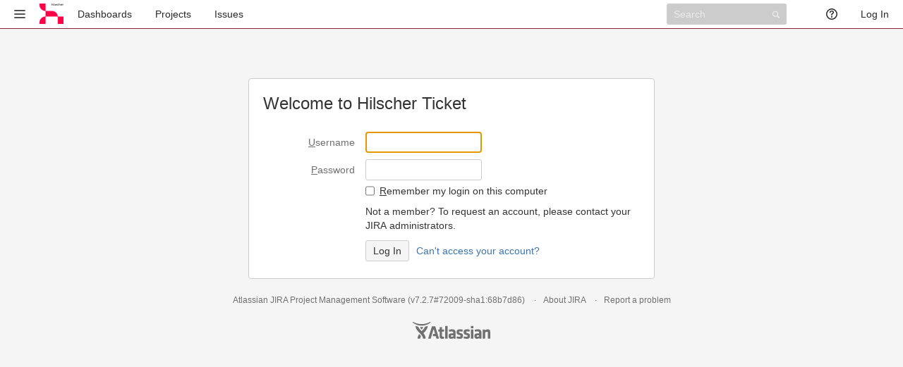

--- FILE ---
content_type: text/html;charset=UTF-8
request_url: https://ticket.hilscher.com/login.jsp?os_destination=%2Fsecure%2FAboutPage.jspa
body_size: 8901
content:








<!DOCTYPE html>
<html lang="en">
<head>
    







<meta charset="utf-8">
<meta http-equiv="X-UA-Compatible" content="IE=Edge"/>
<title>Log in - Hilscher Ticket</title>
<meta name="application-name" content="JIRA" data-name="jira" data-version="7.2.7"><meta name="ajs-dev-mode" content="false">
<meta name="ajs-context-path" content="">
<meta name="ajs-version-number" content="7.2.7">
<meta name="ajs-build-number" content="72009">
<meta name="ajs-is-beta" content="false">
<meta name="ajs-is-rc" content="false">
<meta name="ajs-is-snapshot" content="false">
<meta name="ajs-is-milestone" content="false">
<meta name="ajs-remote-user" content="">
<meta name="ajs-remote-user-fullname" content="">
<meta name="ajs-user-locale" content="en_US">
<meta name="ajs-user-locale-group-separator" content=",">
<meta name="ajs-app-title" content="Hilscher Ticket">
<meta name="ajs-keyboard-shortcuts-enabled" content="true">
<meta name="ajs-keyboard-accesskey-modifier" content="Ctrl+Alt">
<meta name="ajs-enabled-dark-features" content="[&quot;com.atlassian.jira.agile.darkfeature.editable.detailsview&quot;,&quot;nps.survey.inline.dialog&quot;,&quot;jira.plugin.devstatus.phasetwo&quot;,&quot;jira.frother.reporter.field&quot;,&quot;atlassian.rest.xsrf.legacy.enabled&quot;,&quot;jira.issue.status.lozenge&quot;,&quot;jira.project.config.new.version.menu&quot;,&quot;com.atlassian.jira.config.BIG_PIPE&quot;,&quot;com.atlassian.jira.projects.issuenavigator&quot;,&quot;jira.sidebar.components.managecomponents&quot;,&quot;com.atlassian.jira.config.PDL&quot;,&quot;jira.plugin.devstatus.phasetwo.enabled&quot;,&quot;jira.project.config.old.components.screen.disabled&quot;,&quot;atlassian.aui.raphael.disabled&quot;,&quot;applinks.v3.ui&quot;,&quot;app-switcher.new&quot;,&quot;frother.assignee.field&quot;,&quot;com.atlassian.jira.projects.ProjectCentricNavigation.Switch&quot;,&quot;jira.onboarding.cyoa&quot;,&quot;com.atlassian.jira.config.ProjectConfig.MENU&quot;,&quot;com.atlassian.jira.projects.sidebar.DEFER_RESOURCES&quot;,&quot;sd.new.settings.sidebar.location.disabled&quot;,&quot;jira.sidebar.components.manageversions&quot;,&quot;jira.richeditor.enable-rte.optional&quot;,&quot;com.atlassian.jira.config.CoreFeatures.LICENSE_ROLES_ENABLED&quot;,&quot;com.atlassian.feedback.feedback-button-move-to-header-enable&quot;,&quot;jira.export.csv.enabled&quot;]">
<meta name="ajs-date-relativize" content="false">
<meta name="ajs-date-time" content="HH:mm">
<meta name="ajs-date-day" content="EEEE HH:mm">
<meta name="ajs-date-dmy" content="yyyy-MM-dd">
<meta name="ajs-date-complete" content="yyyy-MM-dd HH:mm">
<meta name="ajs-in-admin-mode" content="false">
<meta name="ajs-is-sysadmin" content="false">
<meta name="ajs-is-admin" content="false">
<meta name="ajs-outgoing-mail-enabled" content="true">
<meta name="stp-license-product-name" content="JIRA"/> <meta name="stp-license-days-to-expiry" content="-3230"/> <meta name="stp-license-is-admin" content="false"/> <meta name="stp-license-should-keep-banner-hidden" content="false"/><script type="text/javascript">var AJS=AJS||{};AJS.debug=true;</script>


    
<meta id="atlassian-token" name="atlassian-token" content="BIJH-8PLB-E5QK-TA8M|d7073b21dfebd41ee9eaab616544026161de1272|lout">



<link rel="shortcut icon" href="/s/t5l1tn/72009/cbaa787a7e4f1b28c6a727834580f230/_/favicon.ico">
<link rel="search" type="application/opensearchdescription+xml" href="/osd.jsp" title="Log in - Hilscher Ticket"/>

    



<!--[if IE]><![endif]-->
<script type="text/javascript">var contextPath = '';</script>
<script>
window.WRM=window.WRM||{};window.WRM._unparsedData=window.WRM._unparsedData||{};window.WRM._unparsedErrors=window.WRM._unparsedErrors||{};
WRM._unparsedData["com.atlassian.plugins.atlassian-plugins-webresource-plugin:context-path.context-path"]="\"\"";
WRM._unparsedData["jira.webresources:feature-flags.feature-flag-data"]="{\"enabled-feature-keys\":[\"com.atlassian.jira.agile.darkfeature.editable.detailsview\",\"nps.survey.inline.dialog\",\"jira.plugin.devstatus.phasetwo\",\"jira.frother.reporter.field\",\"atlassian.rest.xsrf.legacy.enabled\",\"jira.issue.status.lozenge\",\"jira.project.config.new.version.menu\",\"com.atlassian.jira.config.BIG_PIPE\",\"com.atlassian.jira.projects.issuenavigator\",\"jira.sidebar.components.managecomponents\",\"com.atlassian.jira.config.PDL\",\"jira.plugin.devstatus.phasetwo.enabled\",\"jira.project.config.old.components.screen.disabled\",\"atlassian.aui.raphael.disabled\",\"applinks.v3.ui\",\"app-switcher.new\",\"frother.assignee.field\",\"com.atlassian.jira.projects.ProjectCentricNavigation.Switch\",\"jira.onboarding.cyoa\",\"com.atlassian.jira.config.ProjectConfig.MENU\",\"com.atlassian.jira.projects.sidebar.DEFER_RESOURCES\",\"sd.new.settings.sidebar.location.disabled\",\"jira.sidebar.components.manageversions\",\"jira.richeditor.enable-rte.optional\",\"com.atlassian.jira.config.CoreFeatures.LICENSE_ROLES_ENABLED\",\"com.atlassian.feedback.feedback-button-move-to-header-enable\",\"jira.export.csv.enabled\"],\"feature-flag-states\":{\"jira.instrumentation.laas\":false,\"jira.create.linked.issue\":true}}";
WRM._unparsedData["jira.webresources:default-comment-security-level.DefaultCommentSecurityLevelHelpLink"]="{\"extraClasses\":\"default-comment-level-help\",\"title\":\"Commenting on an Issue\",\"url\":\"https://docs.atlassian.com/jira/jcore-docs-072/Editing+and+collaborating+on+issues#Editingandcollaboratingonissues-restrictacomment\",\"isLocal\":false}";
WRM._unparsedData["com.atlassian.jira.project-templates-plugin:project-templates-plugin-resources.ptAnalyticsData"]="{\"instanceCreatedDate\":\"2013-02-27\"}";
WRM._unparsedData["com.onresolve.jira.groovy.groovyrunner:web-item-response-renderer.web-item-actions-data-provider"]="[]";
WRM._unparsedData["jira.webresources:dateFormatProvider.dateFormat"]="{\"meridiem\":[\"AM\",\"PM\"],\"eras\":[\"BC\",\"AD\"],\"months\":[\"January\",\"February\",\"March\",\"April\",\"May\",\"June\",\"July\",\"August\",\"September\",\"October\",\"November\",\"December\"],\"monthsShort\":[\"Jan\",\"Feb\",\"Mar\",\"Apr\",\"May\",\"Jun\",\"Jul\",\"Aug\",\"Sep\",\"Oct\",\"Nov\",\"Dec\"],\"weekdaysShort\":[\"Sun\",\"Mon\",\"Tue\",\"Wed\",\"Thu\",\"Fri\",\"Sat\"],\"weekdays\":[\"Sunday\",\"Monday\",\"Tuesday\",\"Wednesday\",\"Thursday\",\"Friday\",\"Saturday\"]}";
WRM._unparsedData["com.atlassian.jira.plugins.jira-dnd-attachment-plugin:jira-html5-attach-images-resources.resource-uris"]="{\"deployJava.html\":\"/s/t5l1tn/72009/cbaa787a7e4f1b28c6a727834580f230/4.3.8/_/download/resources/com.atlassian.jira.plugins.jira-dnd-attachment-plugin:jira-html5-attach-images-resources/deployJava.html\",\"clipboard.jar\":\"/s/t5l1tn/72009/cbaa787a7e4f1b28c6a727834580f230/4.3.8/_/download/resources/com.atlassian.jira.plugins.jira-dnd-attachment-plugin:jira-html5-attach-images-resources/clipboard.jar\",\"clipboard-legacy.jar\":\"/s/t5l1tn/72009/cbaa787a7e4f1b28c6a727834580f230/4.3.8/_/download/resources/com.atlassian.jira.plugins.jira-dnd-attachment-plugin:jira-html5-attach-images-resources/clipboard-legacy.jar\"}";
WRM._unparsedData["com.atlassian.plugins.helptips.jira-help-tips:help-tip-manager.JiraHelpTipData"]="{\"anonymous\":true}";
WRM._unparsedData["com.atlassian.applinks.applinks-plugin:applinks-common-exported.applinks-help-paths"]="{\"entries\":{\"applinks.docs.root\":\"https://confluence.atlassian.com/display/APPLINKS-052/\",\"applinks.docs.diagnostics.troubleshoot.sslunmatched\":\"SSL+and+application+link+troubleshooting+guide\",\"applinks.docs.diagnostics.troubleshoot.oauthsignatureinvalid\":\"OAuth+troubleshooting+guide\",\"applinks.docs.diagnostics.troubleshoot.oauthtimestamprefused\":\"OAuth+troubleshooting+guide\",\"applinks.docs.delete.entity.link\":\"Create+links+between+projects\",\"applinks.docs.adding.application.link\":\"Link+Atlassian+applications+to+work+together\",\"applinks.docs.administration.guide\":\"Application+Links+Documentation\",\"applinks.docs.oauth.security\":\"OAuth+security+for+application+links\",\"applinks.docs.troubleshoot.application.links\":\"Troubleshoot+application+links\",\"applinks.docs.diagnostics.troubleshoot.unknownerror\":\"Network+and+connectivity+troubleshooting+guide\",\"applinks.docs.configuring.auth.trusted.apps\":\"Configuring+Trusted+Applications+authentication+for+an+application+link\",\"applinks.docs.diagnostics.troubleshoot.authlevelunsupported\":\"OAuth+troubleshooting+guide\",\"applinks.docs.diagnostics.troubleshoot.ssluntrusted\":\"SSL+and+application+link+troubleshooting+guide\",\"applinks.docs.diagnostics.troubleshoot.unknownhost\":\"Network+and+connectivity+troubleshooting+guide\",\"applinks.docs.delete.application.link\":\"Link+Atlassian+applications+to+work+together\",\"applinks.docs.link.applications\":\"Link+Atlassian+applications+to+work+together\",\"applinks.docs.diagnostics.troubleshoot.oauthproblem\":\"OAuth+troubleshooting+guide\",\"applinks.docs.diagnostics.troubleshoot.migration\":\"Update+application+links+to+use+OAuth\",\"applinks.docs.relocate.application.link\":\"Link+Atlassian+applications+to+work+together\",\"applinks.docs.administering.entity.links\":\"Create+links+between+projects\",\"applinks.docs.upgrade.application.link\":\"OAuth+security+for+application+links\",\"applinks.docs.diagnostics.troubleshoot.connectionrefused\":\"Network+and+connectivity+troubleshooting+guide\",\"applinks.docs.configuring.auth.oauth\":\"OAuth+security+for+application+links\",\"applinks.docs.insufficient.remote.permission\":\"OAuth+security+for+application+links\",\"applinks.docs.configuring.application.link.auth\":\"OAuth+security+for+application+links\",\"applinks.docs.diagnostics\":\"Application+links+diagnostics\",\"applinks.docs.configured.authentication.types\":\"OAuth+security+for+application+links\",\"applinks.docs.adding.entity.link\":\"Create+links+between+projects\",\"applinks.docs.diagnostics.troubleshoot.unexpectedresponse\":\"Network+and+connectivity+troubleshooting+guide\",\"applinks.docs.configuring.auth.basic\":\"Configuring+Basic+HTTP+Authentication+for+an+Application+Link\",\"applinks.docs.diagnostics.troubleshoot.authlevelmismatch\":\"OAuth+troubleshooting+guide\"}}";
WRM._unparsedData["com.atlassian.applinks.applinks-plugin:applinks-common-exported.applinks-types"]="{\"crowd\":\"Crowd\",\"confluence\":\"Confluence\",\"fecru\":\"FishEye / Crucible\",\"stash\":\"Bitbucket Server\",\"jira\":\"JIRA\",\"refapp\":\"Reference Application\",\"bamboo\":\"Bamboo\",\"generic\":\"Generic Application\"}";
WRM._unparsedData["com.atlassian.applinks.applinks-plugin:applinks-common-exported.entity-types"]="{\"singular\":{\"refapp.charlie\":\"Charlie\",\"fecru.project\":\"Crucible Project\",\"fecru.repository\":\"FishEye Repository\",\"stash.project\":\"Bitbucket Server Project\",\"generic.entity\":\"Generic Project\",\"confluence.space\":\"Confluence Space\",\"bamboo.project\":\"Bamboo Project\",\"jira.project\":\"JIRA Project\"},\"plural\":{\"refapp.charlie\":\"Charlies\",\"fecru.project\":\"Crucible Projects\",\"fecru.repository\":\"FishEye Repositories\",\"stash.project\":\"Bitbucket Server Projects\",\"generic.entity\":\"Generic Projects\",\"confluence.space\":\"Confluence Spaces\",\"bamboo.project\":\"Bamboo Projects\",\"jira.project\":\"JIRA Projects\"}}";
WRM._unparsedData["com.atlassian.applinks.applinks-plugin:applinks-common-exported.authentication-types"]="{\"com.atlassian.applinks.api.auth.types.BasicAuthenticationProvider\":\"Basic Access\",\"com.atlassian.applinks.api.auth.types.TrustedAppsAuthenticationProvider\":\"Trusted Applications\",\"com.atlassian.applinks.api.auth.types.CorsAuthenticationProvider\":\"CORS\",\"com.atlassian.applinks.api.auth.types.OAuthAuthenticationProvider\":\"OAuth\",\"com.atlassian.applinks.api.auth.types.TwoLeggedOAuthAuthenticationProvider\":\"OAuth\",\"com.atlassian.applinks.api.auth.types.TwoLeggedOAuthWithImpersonationAuthenticationProvider\":\"OAuth\"}";
WRM._unparsedData["jira.webresources:avatar-picker.data"]="{}";
WRM._unparsedData["com.atlassian.feedback.jira-feedback-plugin:button-resources-init.data"]="{\"jira.feedback.plugin.issue.collector.core\":\"https://jira.atlassian.com/s/576e9ab86257d4f65f6ea5b6dd50de44-T/en_UK3ljiw5/71006/b6b48b2829824b869586ac216d119363/2.0.11/_/download/batch/com.atlassian.jira.collector.plugin.jira-issue-collector-plugin:issuecollector-embededjs/com.atlassian.jira.collector.plugin.jira-issue-collector-plugin:issuecollector-embededjs.js?locale=en-UK&collectorId=abbf546d\",\"jira.feedback.plugin.issue.collector.default\":\"https://jira.atlassian.com/s/576e9ab86257d4f65f6ea5b6dd50de44-T/en_UK3ljiw5/71006/b6b48b2829824b869586ac216d119363/2.0.11/_/download/batch/com.atlassian.jira.collector.plugin.jira-issue-collector-plugin:issuecollector-embededjs/com.atlassian.jira.collector.plugin.jira-issue-collector-plugin:issuecollector-embededjs.js?locale=en-UK&collectorId=abbf546d\",\"jira.feedback.plugin.issue.collector.service.desk\":\"https://jira.atlassian.com/s/576e9ab86257d4f65f6ea5b6dd50de44-T/en_UK3ljiw5/71006/b6b48b2829824b869586ac216d119363/2.0.11/_/download/batch/com.atlassian.jira.collector.plugin.jira-issue-collector-plugin:issuecollector/com.atlassian.jira.collector.plugin.jira-issue-collector-plugin:issuecollector.js?locale=en-UK&collectorId=a698db21\",\"jira.feedback.plugin.issue.collector.software\":\"https://jira.atlassian.com/s/576e9ab86257d4f65f6ea5b6dd50de44-T/en_UK3ljiw5/71006/b6b48b2829824b869586ac216d119363/2.0.11/_/download/batch/com.atlassian.jira.collector.plugin.jira-issue-collector-plugin:issuecollector-embededjs/com.atlassian.jira.collector.plugin.jira-issue-collector-plugin:issuecollector-embededjs.js?locale=en-UK&collectorId=abbf546d\",\"isHeaderFeedbackButtonEnabled\":true}";
WRM._unparsedData["com.atlassian.jira.jira-header-plugin:dismissedFlags.flags"]="{\"dismissed\":[]}";
WRM._unparsedData["com.atlassian.jira.jira-header-plugin:newsletter-signup-tip.newsletterSignup"]="{\"signupDescription\":\"Stay up-to-date with the latest JIRA tips, tricks, and exclusive inside jokes. All this and more in JIRA Insiders, delivered every month from our inbox to yours.\",\"formUrl\":\"https://www.atlassian.com/apis/exact-target/{0}/subscribe?mailingListId=1239131\",\"signupTitle\":\"JIRA Insiders\",\"signupId\":\"newsletter-signup-tip\",\"showNewsletterTip\":false}";
WRM._unparsedData["com.atlassian.jira.plugins.jira-wiki-editor:wiki-editor-resources.help-data"]="{\"showHelp\":false}";
WRM._unparsedData["jira.webresources:user-message-flags.adminLockout"]="{}";
WRM._unparsedData["jira.request.correlation-id"]="\"c5d071016242d8\"";
if(window.WRM._dataArrived)window.WRM._dataArrived();</script>
<link type="text/css" rel="stylesheet" href="/s/42fca0524b8dfc32fe0f6198f02d5d78-CDN/t5l1tn/72009/cbaa787a7e4f1b28c6a727834580f230/2ed4283674dc549baad95545a223c074/_/download/contextbatch/css/_super/batch.css?atlassian.aui.raphael.disabled=true" data-wrm-key="_super" data-wrm-batch-type="context" media="all">
<link type="text/css" rel="stylesheet" href="/s/7f3a82f44b2e1e032eeadfda67c48dba-CDN/t5l1tn/72009/cbaa787a7e4f1b28c6a727834580f230/0c1a8c6716eea290c0d00a7a2ab8d002/_/download/contextbatch/css/atl.general,jira.global,jira.general,-_super/batch.css?agile_global_admin_condition=true&amp;atlassian.aui.raphael.disabled=true&amp;is-server-instance=true&amp;jag=true&amp;nps-acknowledged=true&amp;tempo_is_jira_version_equal_or_greater_than_7.0.0=true&amp;tempo_is_tempo_core_licensed=true&amp;tempo_is_tempo_timesheets_license_valid=false" data-wrm-key="atl.general,jira.global,jira.general,-_super" data-wrm-batch-type="context" media="all">
<link type="text/css" rel="stylesheet" href="/s/c996e3dc0c10c3c5c3b1ea316a189a51-CDN/t5l1tn/72009/cbaa787a7e4f1b28c6a727834580f230/1.0/_/download/batch/jira.webresources:captcha/jira.webresources:captcha.css" data-wrm-key="jira.webresources:captcha" data-wrm-batch-type="resource" media="all">
<link type="text/css" rel="stylesheet" href="/s/d41d8cd98f00b204e9800998ecf8427e-CDN/t5l1tn/72009/cbaa787a7e4f1b28c6a727834580f230/4.1.3/_/download/batch/com.tempoplugin.tempo-core:tempo-core/com.tempoplugin.tempo-core:tempo-core.css" data-wrm-key="com.tempoplugin.tempo-core:tempo-core" data-wrm-batch-type="resource" media="all">
<link type="text/css" rel="stylesheet" href="/s/a2075708469007add0f1bbdf498690b1-CDN/t5l1tn/72009/cbaa787a7e4f1b28c6a727834580f230/5.10.1/_/download/batch/com.atlassian.auiplugin:aui-date-picker/com.atlassian.auiplugin:aui-date-picker.css" data-wrm-key="com.atlassian.auiplugin:aui-date-picker" data-wrm-batch-type="resource" media="all">
<link type="text/css" rel="stylesheet" href="/s/d41d8cd98f00b204e9800998ecf8427e-T/t5l1tn/72009/cbaa787a7e4f1b28c6a727834580f230/4.1.3/_/download/batch/com.tempoplugin.tempo-core:core-issue-expense-resource/com.tempoplugin.tempo-core:core-issue-expense-resource.css" data-wrm-key="com.tempoplugin.tempo-core:core-issue-expense-resource" data-wrm-batch-type="resource" media="all">
<link type="text/css" rel="stylesheet" href="/s/70b0f2e71e10d268b0bc7f081eb76a94-T/t5l1tn/72009/cbaa787a7e4f1b28c6a727834580f230/7.2.7/_/download/batch/com.atlassian.feedback.jira-feedback-plugin:button-resources-init/com.atlassian.feedback.jira-feedback-plugin:button-resources-init.css" data-wrm-key="com.atlassian.feedback.jira-feedback-plugin:button-resources-init" data-wrm-batch-type="resource" media="all">
<script type="text/javascript" src="/s/c4aca84f8f005b2f26d84bb44dfd7c89-CDN/t5l1tn/72009/cbaa787a7e4f1b28c6a727834580f230/2ed4283674dc549baad95545a223c074/_/download/contextbatch/js/_super/batch.js?atlassian.aui.raphael.disabled=true&amp;locale=en-US" data-wrm-key="_super" data-wrm-batch-type="context" data-initially-rendered></script>
<script type="text/javascript" src="/s/06bc3aa574bd3b15cdfc468747e33f3e-CDN/t5l1tn/72009/cbaa787a7e4f1b28c6a727834580f230/0c1a8c6716eea290c0d00a7a2ab8d002/_/download/contextbatch/js/atl.general,jira.global,jira.general,-_super/batch.js?agile_global_admin_condition=true&amp;atlassian.aui.raphael.disabled=true&amp;content-type=text%2Fjavascript&amp;is-server-instance=true&amp;jag=true&amp;locale=en-US&amp;nps-acknowledged=true&amp;tempo_is_jira_version_equal_or_greater_than_7.0.0=true&amp;tempo_is_tempo_core_licensed=true&amp;tempo_is_tempo_timesheets_license_valid=false" data-wrm-key="atl.general,jira.global,jira.general,-_super" data-wrm-batch-type="context" data-initially-rendered></script>
<script type="text/javascript" src="/s/06bc3aa574bd3b15cdfc468747e33f3e-CDN/t5l1tn/72009/cbaa787a7e4f1b28c6a727834580f230/0c1a8c6716eea290c0d00a7a2ab8d002/_/download/contextbatch/js/atl.general,jira.global,jira.general,-_super/batch.js?agile_global_admin_condition=true&amp;atlassian.aui.raphael.disabled=true&amp;is-server-instance=true&amp;jag=true&amp;locale=en-US&amp;nps-acknowledged=true&amp;tempo_is_jira_version_equal_or_greater_than_7.0.0=true&amp;tempo_is_tempo_core_licensed=true&amp;tempo_is_tempo_timesheets_license_valid=false" data-wrm-key="atl.general,jira.global,jira.general,-_super" data-wrm-batch-type="context" data-initially-rendered></script>
<script type="text/javascript" src="/s/99608a8dda357d8060036b67e4f7bba4-CDN/t5l1tn/72009/cbaa787a7e4f1b28c6a727834580f230/6501c8ff53805cd0eedfc79f117c6181/_/download/contextbatch/js/atl.global,-_super/batch.js?atlassian.aui.raphael.disabled=true&amp;locale=en-US" data-wrm-key="atl.global,-_super" data-wrm-batch-type="context" data-initially-rendered></script>
<script type="text/javascript" src="/s/d41d8cd98f00b204e9800998ecf8427e-CDN/t5l1tn/72009/cbaa787a7e4f1b28c6a727834580f230/1.0/_/download/batch/jira.webresources:captcha/jira.webresources:captcha.js" data-wrm-key="jira.webresources:captcha" data-wrm-batch-type="resource" data-initially-rendered></script>
<script type="text/javascript" src="/s/d41d8cd98f00b204e9800998ecf8427e-CDN/t5l1tn/72009/cbaa787a7e4f1b28c6a727834580f230/4.1.3/_/download/batch/com.tempoplugin.tempo-core:tempo-moment/com.tempoplugin.tempo-core:tempo-moment.js" data-wrm-key="com.tempoplugin.tempo-core:tempo-moment" data-wrm-batch-type="resource" data-initially-rendered></script>
<script type="text/javascript" src="/s/7bf017fae3c189102ce92bcfccc85333-CDN/t5l1tn/72009/cbaa787a7e4f1b28c6a727834580f230/4.1.3/_/download/batch/com.tempoplugin.tempo-core:core-global-constants-resource/com.tempoplugin.tempo-core:core-global-constants-resource.js?locale=en-US" data-wrm-key="com.tempoplugin.tempo-core:core-global-constants-resource" data-wrm-batch-type="resource" data-initially-rendered></script>
<script type="text/javascript" src="/s/7bf017fae3c189102ce92bcfccc85333-T/t5l1tn/72009/cbaa787a7e4f1b28c6a727834580f230/4.1.3/_/download/batch/com.tempoplugin.tempo-core:core-expense-backbone-resource/com.tempoplugin.tempo-core:core-expense-backbone-resource.js?locale=en-US" data-wrm-key="com.tempoplugin.tempo-core:core-expense-backbone-resource" data-wrm-batch-type="resource" data-initially-rendered></script>
<script type="text/javascript" src="/s/7bf017fae3c189102ce92bcfccc85333-CDN/t5l1tn/72009/cbaa787a7e4f1b28c6a727834580f230/5.10.1/_/download/batch/com.atlassian.auiplugin:internal-@atlassian-aui-src-js-vendor-jquery-jquery-ui-jquery-ui-datepicker/com.atlassian.auiplugin:internal-@atlassian-aui-src-js-vendor-jquery-jquery-ui-jquery-ui-datepicker.js?locale=en-US" data-wrm-key="com.atlassian.auiplugin:internal-@atlassian-aui-src-js-vendor-jquery-jquery-ui-jquery-ui-datepicker" data-wrm-batch-type="resource" data-initially-rendered></script>
<script type="text/javascript" src="/s/7bf017fae3c189102ce92bcfccc85333-CDN/t5l1tn/72009/cbaa787a7e4f1b28c6a727834580f230/5.10.1/_/download/batch/com.atlassian.auiplugin:internal-@atlassian-aui-src-js-aui-date-picker/com.atlassian.auiplugin:internal-@atlassian-aui-src-js-aui-date-picker.js?locale=en-US" data-wrm-key="com.atlassian.auiplugin:internal-@atlassian-aui-src-js-aui-date-picker" data-wrm-batch-type="resource" data-initially-rendered></script>
<script type="text/javascript" src="/s/d41d8cd98f00b204e9800998ecf8427e-CDN/t5l1tn/72009/cbaa787a7e4f1b28c6a727834580f230/5.10.1/_/download/batch/com.atlassian.auiplugin:internal-jquery-ui-datepicker/com.atlassian.auiplugin:internal-jquery-ui-datepicker.js" data-wrm-key="com.atlassian.auiplugin:internal-jquery-ui-datepicker" data-wrm-batch-type="resource" data-initially-rendered></script>
<script type="text/javascript" src="/s/c6580264cc16b9150d22a3897abda630-T/t5l1tn/72009/cbaa787a7e4f1b28c6a727834580f230/4.1.3/_/download/batch/com.tempoplugin.tempo-core:core-expense-resource/com.tempoplugin.tempo-core:core-expense-resource.js?locale=en-US" data-wrm-key="com.tempoplugin.tempo-core:core-expense-resource" data-wrm-batch-type="resource" data-initially-rendered></script>
<script type="text/javascript" src="/s/c6580264cc16b9150d22a3897abda630-T/t5l1tn/72009/cbaa787a7e4f1b28c6a727834580f230/4.1.3/_/download/batch/com.tempoplugin.tempo-core:core-issue-expense-resource/com.tempoplugin.tempo-core:core-issue-expense-resource.js?locale=en-US" data-wrm-key="com.tempoplugin.tempo-core:core-issue-expense-resource" data-wrm-batch-type="resource" data-initially-rendered></script>
<script type="text/javascript" src="/s/d41d8cd98f00b204e9800998ecf8427e-CDN/t5l1tn/72009/cbaa787a7e4f1b28c6a727834580f230/4.1.11/_/download/batch/com.atlassian.jira.jira-projects-plugin:data/com.atlassian.jira.jira-projects-plugin:data.js" data-wrm-key="com.atlassian.jira.jira-projects-plugin:data" data-wrm-batch-type="resource" data-initially-rendered></script>
<script type="text/javascript" src="/s/d41d8cd98f00b204e9800998ecf8427e-CDN/t5l1tn/72009/cbaa787a7e4f1b28c6a727834580f230/4.1.11/_/download/batch/com.atlassian.jira.jira-projects-plugin:projects-api/com.atlassian.jira.jira-projects-plugin:projects-api.js" data-wrm-key="com.atlassian.jira.jira-projects-plugin:projects-api" data-wrm-batch-type="resource" data-initially-rendered></script>
<script type="text/javascript" src="/s/d41d8cd98f00b204e9800998ecf8427e-CDN/t5l1tn/72009/cbaa787a7e4f1b28c6a727834580f230/7.2.7/_/download/batch/com.atlassian.feedback.jira-feedback-plugin:button-resources/com.atlassian.feedback.jira-feedback-plugin:button-resources.js" data-wrm-key="com.atlassian.feedback.jira-feedback-plugin:button-resources" data-wrm-batch-type="resource" data-initially-rendered></script>
<link type="text/css" rel="stylesheet" href="/s/c80281f18d2b802e5cf2f0c722d1f6b3-CDN/t5l1tn/72009/cbaa787a7e4f1b28c6a727834580f230/8ce656f00a692d9ee011ed090c8a4b05/_/download/contextbatch/css/jira.global.look-and-feel,-_super/batch.css?atlassian.aui.raphael.disabled=true" data-wrm-key="jira.global.look-and-feel,-_super" data-wrm-batch-type="context" media="all">

<script type="text/javascript" src="/rest/api/1.0/shortcuts/72009/fdb2251c3ee1e0a8930b536df08d5039/shortcuts.js"></script>
<meta name="stp-license-product-name" content="JIRA"/> <meta name="stp-license-days-to-expiry" content="-3230"/> <meta name="stp-license-is-admin" content="false"/> <meta name="stp-license-should-keep-banner-hidden" content="false"/>

    
	
    <meta name="decorator" content="login" />

</head>
<body id="jira" class="aui-layout aui-theme-default page-type-login  " data-version="7.2.7">
    <div id="page">
        
            <header id="header" role="banner">
                






<script>
require(["jquery", "jira/license-banner"], function ($, licenseBanner) {
    $(function () {
        licenseBanner.showLicenseBanner("");
        licenseBanner.showLicenseFlag("");
    });
});
</script>



                




                




<nav class="aui-header aui-dropdown2-trigger-group" role="navigation"><div class="aui-header-inner"><div class="aui-header-before"><a class=" aui-dropdown2-trigger app-switcher-trigger" aria-controls="app-switcher" aria-haspopup="true" role="button" tabindex="0" data-aui-trigger href="#app-switcher"><span class="aui-icon aui-icon-small aui-iconfont-appswitcher">Linked Applications</span></a><div id="app-switcher" class="aui-dropdown2 aui-style-default" role="menu" aria-hidden="true" data-is-switcher="true" data-environment="{&quot;isUserAdmin&quot;:false,&quot;isAppSuggestionAvailable&quot;:false,&quot;isSiteAdminUser&quot;:false}"><div role="application"><div class="app-switcher-loading">Loading&hellip;</div></div></div></div><div class="aui-header-primary"><h1 id="logo" class="aui-header-logo aui-header-logo-custom"><a href="https://ticket.hilscher.com/secure/MyJiraHome.jspa"><img src="/s/t5l1tn/72009/cbaa787a7e4f1b28c6a727834580f230/_/jira-logo-scaled.png" alt="Hilscher Ticket" /></a></h1><ul class='aui-nav'><li><a href="/secure/Dashboard.jspa" class=" aui-nav-link aui-dropdown2-trigger aui-dropdown2-ajax" id="home_link" aria-haspopup="true" aria-controls="home_link-content" title="View and manage your dashboards" accesskey="d">Dashboards</a><div class="aui-dropdown2 aui-style-default" id="home_link-content" data-aui-dropdown2-ajax-key="home_link"></div></li><li><a href="/secure/BrowseProjects.jspa" class=" aui-nav-link aui-dropdown2-trigger aui-dropdown2-ajax" id="browse_link" aria-haspopup="true" aria-controls="browse_link-content" title="View recent projects and browse a list of projects" accesskey="p">Projects</a><div class="aui-dropdown2 aui-style-default" id="browse_link-content" data-aui-dropdown2-ajax-key="browse_link"></div></li><li><a href="/issues/" class=" aui-nav-link aui-dropdown2-trigger aui-dropdown2-ajax" id="find_link" aria-haspopup="true" aria-controls="find_link-content" title="Search for issues and view recent issues" accesskey="i">Issues</a><div class="aui-dropdown2 aui-style-default" id="find_link-content" data-aui-dropdown2-ajax-key="find_link"></div></li>
</ul></div><div class="aui-header-secondary"><ul class='aui-nav'><li>
    <form action="/secure/QuickSearch.jspa" method="get" id="quicksearch" class="aui-quicksearch dont-default-focus ajs-dirty-warning-exempt">
        <input id="quickSearchInput" class="search" type="text" title="Search" placeholder="Search" name="searchString" accessKey="q" />
        <input type="submit" class="hidden" value="Search">
    </form>
</li><li><a class="jira-feedback-plugin" role="button" aria-haspopup="true" id="jira-header-feedback-link" href="#"><span class="aui-icon aui-icon-small jira-feedback-plugin-icon">Give feedback to Atlassian</span></a></li>



    <li id="system-help-menu">
        <a class="aui-nav-link aui-dropdown2-trigger" id="help_menu" aria-haspopup="true" aria-owns="system-help-menu-content" href="https://docs.atlassian.com/jira/jcore-docs-072/"  target="$textUtils.htmlEncode($rootHelpMenuItem.params.target)"  title="Help"><span class="aui-icon aui-icon-small aui-iconfont-help">Help</span></a>
        <div id="system-help-menu-content" class="aui-dropdown2 aui-style-default">
                            <div class="aui-dropdown2-section">
                                                                <ul id="jira-help" class="aui-list-truncate">
                                                            <li>
                                    <a id="view_core_help" class="aui-nav-link " title="Go to the online documentation for JIRA Core" href="https://docs.atlassian.com/jira/jcore-docs-072/"  target="_blank" >JIRA Core help</a>
                                </li>
                                                            <li>
                                    <a id="keyshortscuthelp" class="aui-nav-link " title="Get more information about JIRA's Keyboard Shortcuts" href="/secure/ViewKeyboardShortcuts!default.jspa"  target="_blank" >Keyboard Shortcuts</a>
                                </li>
                                                            <li>
                                    <a id="view_about" class="aui-nav-link " title="Get more information about JIRA" href="/secure/AboutPage.jspa" >About JIRA</a>
                                </li>
                                                            <li>
                                    <a id="view_credits" class="aui-nav-link " title="See who did what" href="/secure/JiraCreditsPage!default.jspa"  target="_blank" >JIRA Credits</a>
                                </li>
                                                            <li>
                                    <a id="tempo_core_help" class="aui-nav-link " title="Goto the online documentation for Tempo" href="https://tempoplugin.jira.com/wiki/display/TD/Tempo+Documentation" target="_blank" >Tempo Help</a>
                                </li>
                                                    </ul>
                                    </div>
                    </div>
    </li>









<li id="user-options">
            <a class="aui-nav-link login-link" href="/login.jsp?os_destination=%2Fsecure%2FAboutPage.jspa">Log In</a>
                <div id="user-options-content" class="aui-dropdown2 aui-style-default">
                            <div class="aui-dropdown2-section">
                                                        </div>
                            <div class="aui-dropdown2-section">
                                                        </div>
                    </div>
    </li>
</ul></div></div><!-- .aui-header-inner--></nav><!-- .aui-header -->
            </header>
        
        



        <section id="content" role="main">
            <div class="aui-page-panel"><div class="aui-page-panel-inner">
                    <section class="aui-page-panel-content">
                            
    
        <header><h1>Welcome to Hilscher Ticket</h1></header>
    
    
































<form action="/login.jsp"
      class="aui"
      
      id="login-form"
      method="post">
    <div class="form-body">
        
        
        
        
        
    
    
    
    

    
        
                
                
        
    

    

    

    
    




<fieldset>
    
    

        




<div class="field-group">
    
            <label accesskey="u" for="login-form-username"><u>U</u>sername</label>
            <input class="text medium-field" id="login-form-username" name="os_username" type="text" value="" />
        
    
</div>

        




<div class="field-group">
    
            <label accesskey="p" for="login-form-password" id="passwordlabel"><u>P</u>assword</label>
            <input id="login-form-password" class="text medium-field" name="os_password" type="password" />
        
    
</div>

        
        
            




<fieldset class="group ">
    
    
                
                




<div class="checkbox">
    
                    
                    <input class="checkbox" id="login-form-remember-me" name="os_cookie" type="checkbox" value="true" />
                    <label for="login-form-remember-me" accesskey="r"><u>R</u>emember my login on this computer</label>
                
    
</div>
            
</fieldset> <!-- // .group -->
        
        

        
        
            <div id="sign-up-hint" class="field-group">
                
                Not a member? To request an account, please contact your JIRA administrators.
                
            </div>
        
    
</fieldset>
    


<div class="hidden"
     
            
     
    >
    <input
        
            
        
        
            name="os_destination"
        
        type="hidden"
        
            value="/secure/AboutPage.jspa"
            
        
        
            
        
    />
</div>

    
    


<div class="hidden"
     
            
     
    >
    <input
        
            
        
        
            name="user_role"
        
        type="hidden"
        
            
            
        
        
            
        
    />
</div>


        
        


<div class="hidden"
     
            
     
    >
    <input
        
            
        
        
            name="atl_token"
        
        type="hidden"
        
            
            
        
        
            
        
    />
</div>

    </div>
    
    <div class="buttons-container form-footer">
        <div class="buttons">
            
                




<input
    
        accesskey="s"
    
    
        
        class="aui-button"
    
    
    
        id="login-form-submit"
    
    
    name="login"
    title="Press Ctrl+Alt+s to submit this form"
    type="submit"
    
        value="Log In"
        
    
    />

            
            
                


<a
    
    accesskey="`"
    
    
        
        class="aui-button aui-button-link cancel"
    
    href="/secure/ForgotLoginDetails.jspa"
    id="login-form-cancel"
    title="Press Ctrl+Alt+` to cancel"
>Can&#39;t access your account?</a>
            
        </div>
        
    </div>
    
</form> <!-- // .aui #login-form -->




                        </section><!-- .aui-page-panel-content -->
                </div><!-- .aui-page-panel-inner --></div><!-- .aui-page-panel -->
        </section>
        
            <footer id="footer" role="contentinfo">
                
                

<section class="footer-body">



<ul class="atlassian-footer">
    <li>
        Atlassian JIRA <a class="seo-link" rel="nofollow" href="https://www.atlassian.com/software/jira">Project Management Software</a>

                                    
                        
        <span id="footer-build-information">(v7.2.7#72009-<span title='68b7d86b7e8716f76c1f28a5095acccf67bb75b1' data-commit-id='68b7d86b7e8716f76c1f28a5095acccf67bb75b1}'>sha1:68b7d86</span>)</span>
    </li>
    <li>
        <a id="about-link" rel="nofollow" href="/secure/AboutPage.jspa">About JIRA</a>
    </li>
    <li>
                        <a id="footer-report-problem-link" rel="nofollow" href="/secure/CreateIssue!default.jspa">Report a problem</a>
    </li>
</ul>

    <div id="footer-logo"><a rel="nofollow" href="http://www.atlassian.com/">Atlassian</a></div>
</section>











<fieldset class="hidden parameters">
    <input type="hidden" title="loggedInUser" value="">
    <input type="hidden" title="ajaxTimeout" value="The call to the JIRA server did not complete within the timeout period.  We are unsure of the result of this operation.">
    <input type="hidden" title="JiraVersion" value="7.2.7" />
    <input type="hidden" title="ajaxUnauthorised" value="You are not authorized to perform this operation.  Please log in.">
    <input type="hidden" title="baseURL" value="https://ticket.hilscher.com" />
    <input type="hidden" title="ajaxCommsError" value="The JIRA server could not be contacted. This may be a temporary glitch or the server may be down. ">
    <input type="hidden" title="ajaxServerError" value="The JIRA server was contacted but has returned an error response. We are unsure of the result of this operation.">
    <input type="hidden" title="ajaxErrorCloseDialog" value="Close this dialog and press refresh in your browser">
    <input type="hidden" title="ajaxErrorDialogHeading" value="Communications Breakdown">

    <input type="hidden" title="dirtyMessage" value="You have entered new data on this page. If you navigate away from this page without first saving your data, the changes will be lost.">
    <input type="hidden" title="dirtyDialogMessage" value="You have entered new data in this dialog. If you navigate away from this dialog without first saving your data, the changes will be lost. Click cancel to return to the dialog.">
    <input type="hidden" title="keyType" value="Type">
    <input type="hidden" title="keyThen" value="then">
    <input type="hidden" title="dblClickToExpand" value="Double click to expand">
    <input type="hidden" title="actions" value="Actions">
    <input type="hidden" title="removeItem" value="Remove">
    <input type="hidden" title="workflow" value="Workflow">
    <input type="hidden" title="labelNew" value="New Label">
    <input type="hidden" title="issueActionsHint" value="Begin typing for available operations or press down to see all">
    <input type="hidden" title="closelink" value="Close">
    <input type="hidden" title="dotOperations" value="Operations">
    <input type="hidden" title="dotLoading" value="Loading...">
    <input type="hidden" title="frotherSuggestions" value="Suggestions">
    <input type="hidden" title="frotherNomatches" value="No Matches">
    <input type="hidden" title="multiselectVersionsError" value="{0} is not a valid version.">
    <input type="hidden" title="multiselectComponentsError" value="{0} is not a valid component.">
    <input type="hidden" title="multiselectGenericError" value="The value {0} is invalid.">
</fieldset>

            </footer>
        
    </div>
    

<script type="text/javascript" src="/s/d41d8cd98f00b204e9800998ecf8427e-CDN/t5l1tn/72009/cbaa787a7e4f1b28c6a727834580f230/1.0/_/download/batch/jira.webresources:bigpipe-js/jira.webresources:bigpipe-js.js" data-wrm-key="jira.webresources:bigpipe-js" data-wrm-batch-type="resource" data-initially-rendered></script>
<script type="text/javascript" src="/s/d41d8cd98f00b204e9800998ecf8427e-CDN/t5l1tn/72009/cbaa787a7e4f1b28c6a727834580f230/1.0/_/download/batch/jira.webresources:bigpipe-init/jira.webresources:bigpipe-init.js" data-wrm-key="jira.webresources:bigpipe-init" data-wrm-batch-type="resource" data-initially-rendered></script>

<form id="jira_request_timing_info" class="dont-default-focus" >
	<fieldset class="parameters hidden">
		<input type="hidden" title="jira.request.start.millis" value="1768611593543" />
		<input type="hidden" title="jira.request.server.time" value="16" />
		<input type="hidden" title="jira.request.id" value="119x1346886x1" />
		<input type="hidden" title="jira.session.expiry.time" value="-" />
		<input type="hidden" title="jira.session.expiry.in.mins" value="-" />
		<input id="jiraConcurrentRequests" type="hidden" name="jira.request.concurrent.requests" value="1" />
		<input type="hidden" title="db.conns.time.in.ms" value="0" />
	</fieldset>
</form>
<!--
	                 REQUEST ID : 119x1346886x1
	          REQUEST TIMESTAMP : [17/Jan/2026:01:59:53 +0100]
	               REQUEST TIME : 0,0160
	                 ASESSIONID : -
	        CONCURRENT REQUESTS : 1

	                      db.conns : OpSnapshot{name='db.conns', invocationCount=2, elapsedTotal=391877, elapsedMin=134301, elapsedMax=257576, resultSetSize=0, cpuTotal=0, cpuMin=0, cpuMax=0}
-->

</body>
</html>


--- FILE ---
content_type: text/css;charset=UTF-8
request_url: https://ticket.hilscher.com/s/7f3a82f44b2e1e032eeadfda67c48dba-CDN/t5l1tn/72009/cbaa787a7e4f1b28c6a727834580f230/0c1a8c6716eea290c0d00a7a2ab8d002/_/download/contextbatch/css/atl.general,jira.global,jira.general,-_super/batch.css?agile_global_admin_condition=true&atlassian.aui.raphael.disabled=true&is-server-instance=true&jag=true&nps-acknowledged=true&tempo_is_jira_version_equal_or_greater_than_7.0.0=true&tempo_is_tempo_core_licensed=true&tempo_is_tempo_timesheets_license_valid=false
body_size: 75994
content:
/* module-key = 'com.atlassian.auiplugin:aui-select2', location = 'src/css-vendor/jquery/plugins/jquery.select2.css' */
.select2-container{margin:0;position:relative;display:inline-block;zoom:1;*display:inline;vertical-align:middle}.select2-container,.select2-drop,.select2-search,.select2-search input{-webkit-box-sizing:border-box;-moz-box-sizing:border-box;box-sizing:border-box}.select2-container .select2-choice{display:block;height:26px;padding:0 0 0 8px;overflow:hidden;position:relative;border:1px solid #aaa;white-space:nowrap;line-height:26px;color:#444;text-decoration:none;border-radius:4px;background-clip:padding-box;-webkit-touch-callout:none;-webkit-user-select:none;-moz-user-select:none;-ms-user-select:none;user-select:none;background-color:#fff;background-image:-webkit-gradient(linear,left bottom,left top,color-stop(0,#eee),color-stop(0.5,#fff));background-image:-webkit-linear-gradient(center bottom,#eee 0,#fff 50%);background-image:-moz-linear-gradient(center bottom,#eee 0,#fff 50%);filter:progid:DXImageTransform.Microsoft.gradient(startColorstr = '#ffffff',endColorstr = '#eeeeee',GradientType = 0);background-image:linear-gradient(top,#fff 0,#eee 50%)}.select2-container.select2-drop-above .select2-choice{border-bottom-color:#aaa;border-radius:0 0 4px 4px;background-image:-webkit-gradient(linear,left bottom,left top,color-stop(0,#eee),color-stop(0.9,#fff));background-image:-webkit-linear-gradient(center bottom,#eee 0,#fff 90%);background-image:-moz-linear-gradient(center bottom,#eee 0,#fff 90%);filter:progid:DXImageTransform.Microsoft.gradient(startColorstr='#ffffff',endColorstr='#eeeeee',GradientType=0);background-image:linear-gradient(top,#eee 0,#fff 90%)}.select2-container.select2-allowclear .select2-choice .select2-chosen{margin-right:42px}.select2-container .select2-choice>.select2-chosen{margin-right:26px;display:block;overflow:hidden;white-space:nowrap;text-overflow:ellipsis}.select2-container .select2-choice abbr{display:none;width:12px;height:12px;position:absolute;right:24px;top:8px;font-size:1px;text-decoration:none;border:0;background:url('/s/t5l1tn/72009/cbaa787a7e4f1b28c6a727834580f230/5.10.1/_/download/resources/com.atlassian.auiplugin:aui-select2/select2.png') right top no-repeat;cursor:pointer;outline:0}.select2-container.select2-allowclear .select2-choice abbr{display:inline-block}.select2-container .select2-choice abbr:hover{background-position:right -11px;cursor:pointer}.select2-drop-mask{border:0;margin:0;padding:0;position:fixed;left:0;top:0;min-height:100%;min-width:100%;height:auto;width:auto;opacity:0;z-index:9998;background-color:#fff;filter:alpha(opacity=0)}.select2-drop{width:100%;margin-top:-1px;position:absolute;z-index:9999;top:100%;background:#fff;color:#000;border:1px solid #aaa;border-top:0;border-radius:0 0 4px 4px;-webkit-box-shadow:0 4px 5px rgba(0,0,0,.15);box-shadow:0 4px 5px rgba(0,0,0,.15)}.select2-drop-auto-width{border-top:1px solid #aaa;width:auto}.select2-drop-auto-width .select2-search{padding-top:4px}.select2-drop.select2-drop-above{margin-top:1px;border-top:1px solid #aaa;border-bottom:0;border-radius:4px 4px 0 0;-webkit-box-shadow:0 -4px 5px rgba(0,0,0,.15);box-shadow:0 -4px 5px rgba(0,0,0,.15)}.select2-drop-active{border:1px solid #5897fb;border-top:0}.select2-drop.select2-drop-above.select2-drop-active{border-top:1px solid #5897fb}.select2-container .select2-choice .select2-arrow{display:inline-block;width:18px;height:100%;position:absolute;right:0;top:0;border-left:1px solid #aaa;border-radius:0 4px 4px 0;background-clip:padding-box;background:#ccc;background-image:-webkit-gradient(linear,left bottom,left top,color-stop(0,#ccc),color-stop(0.6,#eee));background-image:-webkit-linear-gradient(center bottom,#ccc 0,#eee 60%);background-image:-moz-linear-gradient(center bottom,#ccc 0,#eee 60%);filter:progid:DXImageTransform.Microsoft.gradient(startColorstr = '#eeeeee',endColorstr = '#cccccc',GradientType = 0);background-image:linear-gradient(top,#ccc 0,#eee 60%)}.select2-container .select2-choice .select2-arrow b{display:block;width:100%;height:100%;background:url('/s/t5l1tn/72009/cbaa787a7e4f1b28c6a727834580f230/5.10.1/_/download/resources/com.atlassian.auiplugin:aui-select2/select2.png') no-repeat 0 1px}.select2-search{display:inline-block;width:100%;min-height:26px;margin:0;padding-left:4px;padding-right:4px;position:relative;z-index:10000;white-space:nowrap}.select2-search input{width:100%;height:auto!important;min-height:26px;padding:4px 20px 4px 5px;margin:0;outline:0;font-family:sans-serif;font-size:1em;border:1px solid #aaa;border-radius:0;-webkit-box-shadow:none;box-shadow:none;background:#fff url('/s/t5l1tn/72009/cbaa787a7e4f1b28c6a727834580f230/5.10.1/_/download/resources/com.atlassian.auiplugin:aui-select2/select2.png') no-repeat 100% -22px;background:url('/s/t5l1tn/72009/cbaa787a7e4f1b28c6a727834580f230/5.10.1/_/download/resources/com.atlassian.auiplugin:aui-select2/select2.png') no-repeat 100% -22px,-webkit-gradient(linear,left bottom,left top,color-stop(0.85,#fff),color-stop(0.99,#eee));background:url('/s/t5l1tn/72009/cbaa787a7e4f1b28c6a727834580f230/5.10.1/_/download/resources/com.atlassian.auiplugin:aui-select2/select2.png') no-repeat 100% -22px,-webkit-linear-gradient(center bottom,#fff 85%,#eee 99%);background:url('/s/t5l1tn/72009/cbaa787a7e4f1b28c6a727834580f230/5.10.1/_/download/resources/com.atlassian.auiplugin:aui-select2/select2.png') no-repeat 100% -22px,-moz-linear-gradient(center bottom,#fff 85%,#eee 99%);background:url('/s/t5l1tn/72009/cbaa787a7e4f1b28c6a727834580f230/5.10.1/_/download/resources/com.atlassian.auiplugin:aui-select2/select2.png') no-repeat 100% -22px,linear-gradient(top,#fff 85%,#eee 99%)}.select2-drop.select2-drop-above .select2-search input{margin-top:4px}.select2-search input.select2-active{background:#fff url('/s/t5l1tn/72009/cbaa787a7e4f1b28c6a727834580f230/5.10.1/_/download/resources/com.atlassian.auiplugin:aui-select2/select2-spinner.gif') no-repeat 100%;background:url('/s/t5l1tn/72009/cbaa787a7e4f1b28c6a727834580f230/5.10.1/_/download/resources/com.atlassian.auiplugin:aui-select2/select2-spinner.gif') no-repeat 100%,-webkit-gradient(linear,left bottom,left top,color-stop(0.85,#fff),color-stop(0.99,#eee));background:url('/s/t5l1tn/72009/cbaa787a7e4f1b28c6a727834580f230/5.10.1/_/download/resources/com.atlassian.auiplugin:aui-select2/select2-spinner.gif') no-repeat 100%,-webkit-linear-gradient(center bottom,#fff 85%,#eee 99%);background:url('/s/t5l1tn/72009/cbaa787a7e4f1b28c6a727834580f230/5.10.1/_/download/resources/com.atlassian.auiplugin:aui-select2/select2-spinner.gif') no-repeat 100%,-moz-linear-gradient(center bottom,#fff 85%,#eee 99%);background:url('/s/t5l1tn/72009/cbaa787a7e4f1b28c6a727834580f230/5.10.1/_/download/resources/com.atlassian.auiplugin:aui-select2/select2-spinner.gif') no-repeat 100%,linear-gradient(top,#fff 85%,#eee 99%)}.select2-container-active .select2-choice,.select2-container-active .select2-choices{border:1px solid #5897fb;outline:0;-webkit-box-shadow:0 0 5px rgba(0,0,0,.3);box-shadow:0 0 5px rgba(0,0,0,.3)}.select2-dropdown-open .select2-choice{border-bottom-color:transparent;-webkit-box-shadow:0 1px 0 #fff inset;box-shadow:0 1px 0 #fff inset;border-bottom-left-radius:0;border-bottom-right-radius:0;background-color:#eee;background-image:-webkit-gradient(linear,left bottom,left top,color-stop(0,#fff),color-stop(0.5,#eee));background-image:-webkit-linear-gradient(center bottom,#fff 0,#eee 50%);background-image:-moz-linear-gradient(center bottom,#fff 0,#eee 50%);filter:progid:DXImageTransform.Microsoft.gradient(startColorstr='#eeeeee',endColorstr='#ffffff',GradientType=0);background-image:linear-gradient(top,#fff 0,#eee 50%)}.select2-dropdown-open.select2-drop-above .select2-choice,.select2-dropdown-open.select2-drop-above .select2-choices{border:1px solid #5897fb;border-top-color:transparent;background-image:-webkit-gradient(linear,left top,left bottom,color-stop(0,#fff),color-stop(0.5,#eee));background-image:-webkit-linear-gradient(center top,#fff 0,#eee 50%);background-image:-moz-linear-gradient(center top,#fff 0,#eee 50%);filter:progid:DXImageTransform.Microsoft.gradient(startColorstr='#eeeeee',endColorstr='#ffffff',GradientType=0);background-image:linear-gradient(bottom,#fff 0,#eee 50%)}.select2-dropdown-open .select2-choice .select2-arrow{background:transparent;border-left:none;filter:none}.select2-dropdown-open .select2-choice .select2-arrow b{background-position:-18px 1px}.select2-results{max-height:200px;padding:0 0 0 4px;margin:4px 4px 4px 0;position:relative;overflow-x:hidden;overflow-y:auto;-webkit-tap-highlight-color:rgba(0,0,0,0)}.select2-results ul.select2-result-sub{margin:0;padding-left:0}.select2-results ul.select2-result-sub>li .select2-result-label{padding-left:20px}.select2-results ul.select2-result-sub ul.select2-result-sub>li .select2-result-label{padding-left:40px}.select2-results ul.select2-result-sub ul.select2-result-sub ul.select2-result-sub>li .select2-result-label{padding-left:60px}.select2-results ul.select2-result-sub ul.select2-result-sub ul.select2-result-sub ul.select2-result-sub>li .select2-result-label{padding-left:80px}.select2-results ul.select2-result-sub ul.select2-result-sub ul.select2-result-sub ul.select2-result-sub ul.select2-result-sub>li .select2-result-label{padding-left:100px}.select2-results ul.select2-result-sub ul.select2-result-sub ul.select2-result-sub ul.select2-result-sub ul.select2-result-sub ul.select2-result-sub>li .select2-result-label{padding-left:110px}.select2-results ul.select2-result-sub ul.select2-result-sub ul.select2-result-sub ul.select2-result-sub ul.select2-result-sub ul.select2-result-sub ul.select2-result-sub>li .select2-result-label{padding-left:120px}.select2-results li{list-style:none;display:list-item;background-image:none}.select2-results li.select2-result-with-children>.select2-result-label{font-weight:bold}.select2-results .select2-result-label{padding:3px 7px 4px;margin:0;cursor:pointer;min-height:1em;-webkit-touch-callout:none;-webkit-user-select:none;-moz-user-select:none;-ms-user-select:none;user-select:none}.select2-results .select2-highlighted{background:#3875d7;color:#fff}.select2-results li em{background:#feffde;font-style:normal}.select2-results .select2-highlighted em{background:transparent}.select2-results .select2-highlighted ul{background:#fff;color:#000}.select2-results .select2-no-results,.select2-results .select2-searching,.select2-results .select2-selection-limit{background:#f4f4f4;display:list-item}.select2-results .select2-disabled.select2-highlighted{color:#666;background:#f4f4f4;display:list-item;cursor:default}.select2-results .select2-disabled{background:#f4f4f4;display:list-item;cursor:default}.select2-results .select2-selected{display:none}.select2-more-results.select2-active{background:#f4f4f4 url('/s/t5l1tn/72009/cbaa787a7e4f1b28c6a727834580f230/5.10.1/_/download/resources/com.atlassian.auiplugin:aui-select2/select2-spinner.gif') no-repeat 100%}.select2-more-results{background:#f4f4f4;display:list-item}.select2-container.select2-container-disabled .select2-choice{background-color:#f4f4f4;background-image:none;border:1px solid #ddd;cursor:default}.select2-container.select2-container-disabled .select2-choice .select2-arrow{background-color:#f4f4f4;background-image:none;border-left:0}.select2-container.select2-container-disabled .select2-choice abbr{display:none}.select2-container-multi .select2-choices{height:auto!important;height:1%;margin:0;padding:0;position:relative;border:1px solid #aaa;cursor:text;overflow:hidden;background-color:#fff;background-image:-webkit-gradient(linear,0% 0,0% 100%,color-stop(1%,#eee),color-stop(15%,#fff));background-image:-webkit-linear-gradient(top,#eee 1%,#fff 15%);background-image:-moz-linear-gradient(top,#eee 1%,#fff 15%);background-image:linear-gradient(top,#eee 1%,#fff 15%)}.select2-locked{padding:3px 5px 3px 5px!important}.select2-container-multi .select2-choices{min-height:26px}.select2-container-multi.select2-container-active .select2-choices{border:1px solid #5897fb;outline:0;-webkit-box-shadow:0 0 5px rgba(0,0,0,.3);box-shadow:0 0 5px rgba(0,0,0,.3)}.select2-container-multi .select2-choices li{float:left;list-style:none}.select2-container-multi .select2-choices .select2-search-field{margin:0;padding:0;white-space:nowrap}.select2-container-multi .select2-choices .select2-search-field input{padding:5px;margin:1px 0;font-family:sans-serif;font-size:100%;color:#666;outline:0;border:0;-webkit-box-shadow:none;box-shadow:none;background:transparent!important}.select2-container-multi .select2-choices .select2-search-field input.select2-active{background:#fff url('/s/t5l1tn/72009/cbaa787a7e4f1b28c6a727834580f230/5.10.1/_/download/resources/com.atlassian.auiplugin:aui-select2/select2-spinner.gif') no-repeat 100%!important}.select2-default{color:#999!important}.select2-container-multi .select2-choices .select2-search-choice{padding:3px 5px 3px 18px;margin:3px 0 3px 5px;position:relative;line-height:13px;color:#333;cursor:default;border:1px solid #aaa;border-radius:3px;-webkit-box-shadow:0 0 2px #fff inset,0 1px 0 rgba(0,0,0,0.05);box-shadow:0 0 2px #fff inset,0 1px 0 rgba(0,0,0,0.05);background-clip:padding-box;-webkit-touch-callout:none;-webkit-user-select:none;-moz-user-select:none;-ms-user-select:none;user-select:none;background-color:#e4e4e4;filter:progid:DXImageTransform.Microsoft.gradient(startColorstr='#eeeeee',endColorstr='#f4f4f4',GradientType=0);background-image:-webkit-gradient(linear,0% 0,0% 100%,color-stop(20%,#f4f4f4),color-stop(50%,#f0f0f0),color-stop(52%,#e8e8e8),color-stop(100%,#eee));background-image:-webkit-linear-gradient(top,#f4f4f4 20%,#f0f0f0 50%,#e8e8e8 52%,#eee 100%);background-image:-moz-linear-gradient(top,#f4f4f4 20%,#f0f0f0 50%,#e8e8e8 52%,#eee 100%);background-image:linear-gradient(top,#f4f4f4 20%,#f0f0f0 50%,#e8e8e8 52%,#eee 100%)}.select2-container-multi .select2-choices .select2-search-choice .select2-chosen{cursor:default}.select2-container-multi .select2-choices .select2-search-choice-focus{background:#d4d4d4}.select2-search-choice-close{display:block;width:12px;height:13px;position:absolute;right:3px;top:4px;font-size:1px;outline:0;background:url('/s/t5l1tn/72009/cbaa787a7e4f1b28c6a727834580f230/5.10.1/_/download/resources/com.atlassian.auiplugin:aui-select2/select2.png') right top no-repeat}.select2-container-multi .select2-search-choice-close{left:3px}.select2-container-multi .select2-choices .select2-search-choice .select2-search-choice-close:hover{background-position:right -11px}.select2-container-multi .select2-choices .select2-search-choice-focus .select2-search-choice-close{background-position:right -11px}.select2-container-multi.select2-container-disabled .select2-choices{background-color:#f4f4f4;background-image:none;border:1px solid #ddd;cursor:default}.select2-container-multi.select2-container-disabled .select2-choices .select2-search-choice{padding:3px 5px 3px 5px;border:1px solid #ddd;background-image:none;background-color:#f4f4f4}.select2-container-multi.select2-container-disabled .select2-choices .select2-search-choice .select2-search-choice-close{display:none;background:0}.select2-result-selectable .select2-match,.select2-result-unselectable .select2-match{text-decoration:underline}.select2-offscreen,.select2-offscreen:focus{clip:rect(0 0 0 0)!important;width:1px!important;height:1px!important;border:0!important;margin:0!important;padding:0!important;overflow:hidden!important;position:absolute!important;outline:0!important;left:0!important;top:0!important}.select2-display-none{display:none}.select2-measure-scrollbar{position:absolute;top:-10000px;left:-10000px;width:100px;height:100px;overflow:scroll}@media only screen and (-webkit-min-device-pixel-ratio:1.5),only screen and (min-resolution:144dpi){.select2-search input,.select2-search-choice-close,.select2-container .select2-choice abbr,.select2-container .select2-choice .select2-arrow b{background-image:url('/s/t5l1tn/72009/cbaa787a7e4f1b28c6a727834580f230/5.10.1/_/download/resources/com.atlassian.auiplugin:aui-select2/select2x2.png')!important;background-repeat:no-repeat!important;background-size:60px 40px!important}.select2-search input{background-position:100% -21px!important}}
/* module-key = 'com.atlassian.auiplugin:aui-select2', location = 'src/less/aui-select2.less' */
.aui-select2-drop .select2-search input{min-height:0;font-family:inherit}.aui-select2-drop .select2-result-selectable .select2-match,.aui-select2-drop .select2-result-unselectable .select2-match{text-decoration:none;font-weight:bold}.aui-select2-drop .select2-results ul.select2-result-sub{padding:0}.aui-select2-drop.aui-dropdown2 .select2-search{padding:5px}.aui-select2-drop{box-shadow:0 3px 6px rgba(0,0,0,0.2);z-index:9999}.aui-select2-drop.select2-drop-above.select2-drop-active{border:1px solid #ccc;border-top-left-radius:3px;border-top-right-radius:3px;box-shadow:0 0 6px rgba(0,0,0,0.2);margin-top:0}.aui-select2-drop .select2-result-unselectable>.select2-result-label{font-size:12px;color:#707070;padding:5px 10px 0}.aui-select2-drop .select2-results ul.select2-result-sub>li .select2-result-label,.aui-select2-drop .select2-results .select2-result-label,.aui-select2-drop .select2-results .select2-searching,.aui-select2-drop .select2-results .select2-no-results,.aui-select2-drop .select2-results .select2-more-results{padding:3px 10px}.aui-select2-drop .select2-result-label{text-overflow:ellipsis;white-space:nowrap;overflow:hidden}.aui-select2-drop .select2-results{margin:2px 0;padding:0}.aui-select2-drop .select2-more-results,.aui-select2-drop .select2-searching,.aui-select2-drop .select2-no-results{background-color:transparent}.aui-select2-drop .select2-search input,.aui-select2-drop{border:1px solid #ccc}.aui-select2-drop .select2-search input{border-radius:3px}.aui-select2-container.select2-container .select2-choice,.aui-select2-drop{color:inherit;max-width:none}.aui-select2-drop .select2-results ul.select2-result-sub{margin:2px 0}.aui-select2-drop .select2-result-sub .select2-result-unselectable>.select2-result-label{text-transform:none;font-size:inherit;margin-top:5px}.aui-select2-drop.aui-dropdown2.aui-style-default{margin-left:0}.aui-select2-drop .select2-results .select2-highlighted{background-color:#3572b0}.aui-select2-container.select2-container .select2-choice>span{display:block;overflow:hidden;white-space:nowrap;text-overflow:ellipsis}.aui-select2-container.select2-container .select2-choice .select2-arrow{background:none;border:none;filter:none}.aui-select2-container.select2-container-active .select2-choice,.aui-select2-container.select2-container-active .select2-choices{border:none;outline:none;box-shadow:none}.aui-select2-container.select2-container .select2-choice .select2-arrow b{display:none;background:none}.aui-select2-container.select2-container .select2-choice{padding-right:23px;position:relative;width:inherit}.aui-select2-container.select2-container a.select2-choice,.aui-select2-container.select2-container a.select2-choice:focus,.aui-select2-container.select2-container a.select2-choice:hover,.aui-select2-container.select2-container a.select2-choice:active{text-decoration:none}.aui-select2-container.select2-container .select2-choice:after{border:4px solid transparent;content:"";height:0;left:100%;margin-left:-18px;margin-top:-2px;opacity:0.8;position:absolute;top:50%;width:0}.aui-select2-container.select2-container .select2-choice:after{border-top-color:#333}.aui-select2-container.select2-container .select2-choice:hover:after,.aui-select2-container.select2-container .select2-choice.active:after{opacity:1}.aui-select2-container.select2-container .select2-choice:after{margin-top:0;top:12px}.aui-select2-container .select2-input{color:inherit !important}.aui-select2-container .select2-default{color:#707070 !important}.aui-select2-container .select2-choices .select2-search-field input{font-family:inherit;font-size:14px;height:1.4285714285714em;line-height:1.4285714285714;margin:0;padding:0}.aui-select2-container.select2-container-multi .select2-choices{min-height:0;background:#fff}.aui-select2-container.select2-container-multi.text{height:auto}.aui-select2-container .select2-choices .select2-search-choice{background:#f5f5f5;border:1px solid #ccc;border-radius:3.01px;box-shadow:none;color:#333;display:inline-block;font-size:14px;font-weight:normal;line-height:1;padding:1px 18px 1px 5px;position:relative;margin:1px 5px 1px 0;text-align:left;text-decoration:none}.aui-select2-container .select2-choices .select2-search-choice-focus{border-color:#707070}.aui-select2-container .select2-choice abbr{padding-top:10px;position:absolute;top:10px}.aui-select2-container.select2-allowclear .select2-choice abbr{display:block}.aui-select2-container .select2-search-choice-close{cursor:pointer;display:block;height:8px;left:auto;position:absolute;right:5px;top:4px;width:8px}@media all,(-webkit-min-device-pixel-ratio:1.5),(min--moz-device-pixel-ratio:1.5){.aui-select2-container.select2-container .select2-search-choice-close,.aui-select2-container.select2-container .select2-choice abbr{background:url('[data-uri]') 0 0 no-repeat !important;background-size:8px !important}}.aui-select2-container.select2-container .select2-choice,.aui-select2-container.select2-container a.select2-choice,.aui-select2-container.select2-container .select2-choice:visited{box-sizing:border-box;background:#f5f5f5;border:1px solid #ccc;border-radius:3.01px;color:inherit;cursor:pointer;display:inline-block;filter:none;font-family:inherit;font-size:inherit;font-variant:normal;font-weight:normal;height:2.1428571428571em;line-height:1.4285714285714;margin:0;padding:4px 10px;text-decoration:none;text-shadow:0 1px 0 white;vertical-align:top;white-space:nowrap}.aui-select2-container.select2-container .select2-choice:focus,.aui-select2-container.select2-container .select2-choice:hover,.aui-select2-container.select2-container.select2-container-active .select2-choice{background:#f5f5f5;border-color:#999;color:#000;text-decoration:none}.aui-select2-container.select2-container .select2-choice:active,.aui-select2-container.select2-container.select2-dropdown-open .select2-choice{background-image:none;background-color:#f5f5f5;box-shadow:inset 0 3px 6px rgba(0,0,0,0.1);filter:none;text-shadow:none;text-decoration:none}.aui-select2-container.select2-container.select2-dropdown-open .select2-choice,.aui-select2-container.select2-container.select2-dropdown-open .select2-choices{border-bottom-right-radius:0;border-bottom-left-radius:0;border-bottom-width:0;padding-bottom:5px}.aui-select2-container.select2-container.select2-dropdown-open.select2-drop-above .select2-choice,.aui-select2-container.select2-container.select2-dropdown-open.select2-drop-above .select2-choices{border-radius:3.01px;border-bottom-width:1px;border-top-right-radius:0;border-top-left-radius:0;border-top-width:0;padding-bottom:4px;padding-top:5px}.aui-select2-container.select2-container.select2-drop-above .select2-choice,.aui-select2-container.select2-dropdown-open.select2-drop-above .select2-choice,.aui-select2-container.select2-dropdown-open.select2-drop-above .select2-choices,.aui-select2-container.select2-container-multi .select2-choices .select2-search-choice{filter:none}.aui-select2-container.select2-container .select2-choice abbr{display:none}.aui-select2-container .aui-avatar{margin-right:5px}.aui-select2-container.aui-has-avatar .select2-search-choice-close{top:5px}.aui-select2-container.aui-has-avatar .select2-choices .select2-search-field input{padding:1px 0}.aui-select2-drop.aui-has-avatar .select2-results .select2-result-label .aui-avatar{margin-right:5px;vertical-align:middle}.aui-select2-drop.aui-has-avatar .select2-more-results,.aui-select2-drop.aui-has-avatar .select2-searching,.aui-select2-drop.aui-has-avatar .select2-no-results{padding-bottom:5px;padding-top:5px}
/* module-key = 'com.atlassian.jira.project-templates-plugin:project-templates-plugin-resources', location = '/css/project-templates-plugin.less' */
#add-project-dialog .templates,#add-project-dialog .template{-moz-box-sizing:border-box;-webkit-box-sizing:border-box;box-sizing:border-box}#add-project-dialog .templates{padding:1px;overflow:auto;list-style:none;margin:0}#add-project-dialog .templates:focus{outline:none}#add-project-dialog .template{float:left;vertical-align:top;margin:0;padding:10px;border:1px solid white;border-radius:3px;cursor:pointer;width:388px;height:80px;-webkit-user-select:none;-moz-user-select:none;user-select:none}#add-project-dialog .template.selected{background-color:#E6EFF8;border-radius:3px}#add-project-dialog .dialog-panel-body{overflow-x:hidden}#add-project-dialog .template-meta{padding-left:60px}#add-project-dialog .template-preview{float:left;width:48px;height:48px;vertical-align:text-bottom}#add-project-dialog .template-name{font-weight:bold;margin-top:0;text-overflow:ellipsis;overflow:hidden;white-space:nowrap}#add-project-dialog .dialog-panel-body.pt-content .wait-container{text-align:center;height:16px;line-height:16px;width:100%;position:absolute;top:50%;margin-top:-8px;display:block;font-size:14px;margin-left:4px}#add-project-dialog .dialog-panel-body.pt-content .wait-container>.wait-icon{vertical-align:text-bottom;margin-right:3px}#add-project-dialog .pt-submit-button{margin-right:10px}#add-project-dialog .help-lnk{margin-left:10px}#add-project-dialog .add-workflow-link{float:right;font-size:14px;margin-top:5px}#add-project-dialog .footer-links{float:left}#add-project-dialog .pt-content{background:no-repeat 95% 100%}#add-project-dialog .add-project-wrapper{display:table}#add-project-dialog .add-project-form-wrapper{width:460px;padding-right:60px}#add-project-dialog .add-project-description-wrapper{display:table-cell;margin-left:5px;vertical-align:top}#add-project-dialog .add-project-description-wrapper h3{color:#3B73AF}#add-project-dialog .template-description{height:40px}#add-project-dialog .add-project-back-button{margin-left:10px}#add-project-dialog .template-group-header{margin-bottom:5px}#add-project-dialog .template-group-header .project-type-icon{width:18px;height:18px;vertical-align:top;margin-right:5px}#add-project-dialog .template-group{padding-bottom:0;margin-bottom:8px}#add-project-dialog.aui-dialog .dialog-button-panel .footer-links .button-panel-link{padding-left:10px}#add-project-dialog .offscreen-left{left:-9999px;position:absolute}#add-project-dialog .create-shared-info{display:none;color:#999}#add-project-dialog .field-group.project-picker-group{padding-top:2em;padding-bottom:2em}#add-project-dialog .aui-icon-help{cursor:pointer}#add-project-dialog #create-shared-project-form p{margin-top:0}.aui-icon.aui-icon-create-shared{background-image:url("[data-uri]")}#inline-dialog-shared-project-help-popup{z-index:3500}#inline-dialog-shared-project-help-popup .shared-help{padding:10px}#inline-dialog-shared-project-help-popup .shared-help ul{margin-top:6px}
/* module-key = 'com.atlassian.plugins.jira-project-creation:project-creation-resources', location = '/css/project-creation.css' */
.project-creation-success{display:block}.project-creation-success>ul{list-style:none;padding:5px;padding-left:10px}.project-creation-success>ul>li{padding-bottom:5px}.project-creation-success>ul>li>div.created-entity-status{display:inline;padding-right:10px}.project-creation-acknowledge-spinner{padding-right:10px}.project-creation-success>ul>li:last-child{border-top:1px solid #ccc;margin-top:8px;padding-top:11px}.project-creation-success>.aui-message{margin-bottom:8px;margin-top:2px}.ghx-wizard-panel form.aui .remote-root-checkboxes div.checkbox{margin-top:5px}
/* module-key = 'com.atlassian.plugins.atlassian-nav-links-plugin:rotp-projectshortcuts', location = 'projectshortcuts/projectshortcuts.css' */
.dialog-panel-body .projectshortcuts-heading{color:#707070;font-size:1em;font-weight:bold;margin:20px 0 0;text-transform:uppercase}.projectshortcut-links{color:#707070;list-style:none;margin:10px 0 0;padding:0}.projectshortcut-links>li{display:inline-block;margin-top:10px}.projectshortcut-links>li:after{content:"\2022";margin:0 10px}.projectshortcut-links>.last:after{content:normal;margin:0}.projectshortcuts-heading+.projectshortcut-links{margin-top:0}.projectshortcuts-loading{padding-bottom:48px;position:relative;text-align:center}.projectshortcuts-loading:after{bottom:0;content:url([data-uri]);left:50%;margin-left:-8px;position:absolute}.aui-dialog #projectShortcutsContent{padding-left:11px}.project-shortcut-dialog-trigger{cursor:pointer;float:left;position:relative}.project-shortcut-dialog-trigger:after{background:url([data-uri]) no-repeat 0 0;content:"";display:none;top:0;left:0;height:16px;width:16px;position:absolute}.project-shortcut-dialog-trigger:hover:after{display:block}.project-shortcut-helptip h3{font-size:19px;line-height:1.2106;margin-top:0}.project-dialog-header-wrapper .project-header{border-bottom:1px solid #CCC;padding:10px 0 14px 15px;background-color:#f2f2f2;margin:0;height:48px}.project-dialog-header-wrapper .project-header img{height:48px;width:48px;-webkit-border-radius:50%;border-radius:50%}#project-shortcuts-dialog .dialog-panel-body{padding-left:0;padding-right:0;padding-top:0}.project-dialog-header-wrapper h2.dialog-title{border-bottom:0;display:inline-block;vertical-align:top;padding-top:5px;min-width:50%;padding-right:0;padding-left:0;margin-right:18px;margin-left:18px;line-height:48px}.poject-dialog-header-wrapper{padding:20px}.project-dialog-header-wrapper .project-right-column{padding-left:10px}.project-dialog-header-wrapper .project-content-wrapper{padding:20px 60px 20px 85px;color:#333}.project-dialog-header-wrapper .project-heading{background-color:#f2f2f2;padding-top:15px;padding-left:10px;padding-bottom:25px;padding-right:60px}.projectshortcuts-description{padding-top:20px;max-height:72px;overflow:hidden}
/* module-key = 'com.atlassian.jira.jira-issue-link-web-plugin:issue-link-web-link', location = 'css/issuelink-weblink.css' */
#web-link-url{background-image:url("/s/t5l1tn/72009/cbaa787a7e4f1b28c6a727834580f230/7.2.7/_/download/resources/com.atlassian.jira.jira-issue-link-web-plugin:issue-link-web-link/../../../images/icons/generic_link_16.png");background-repeat:no-repeat;background-position:2px 50%;background-size:16px 16px;padding-left:20px;}#web-link-url.loading{background-image:url("/s/t5l1tn/72009/cbaa787a7e4f1b28c6a727834580f230/7.2.7/_/download/resources/com.atlassian.jira.jira-issue-link-web-plugin:issue-link-web-link/images/throbber.gif");}
/* module-key = 'com.atlassian.auiplugin:dialog2', location = 'src/less/dialog2.less' */
.aui-dialog2{box-sizing:border-box;position:relative;left:0;right:0;margin-left:auto;margin-right:auto;visibility:hidden;height:calc(100% - 320px)}.aui-dialog2.aui-layer{position:fixed;overflow:visible;top:169px}.aui-dialog2-small{width:400px;min-height:131px}.aui-dialog2-medium{width:600px;min-height:231px}.aui-dialog2-large{width:800px;min-height:431px}.aui-dialog2-xlarge{width:980px;min-height:431px}.aui-dialog2-small .aui-dialog2-content{min-height:80px}.aui-dialog2-medium .aui-dialog2-content{min-height:180px}.aui-dialog2-xlarge .aui-dialog2-content,.aui-dialog2-large .aui-dialog2-content{min-height:380px}@media all and (max-height:700px){.aui-dialog2-large .aui-dialog2-content,.aui-dialog2-xlarge .aui-dialog2-content{min-height:180px}.aui-dialog2-large,.aui-dialog2-xlarge{min-height:131px;height:calc(100% - 220px)}}@media all and (max-height:500px){.aui-dialog2-medium .aui-dialog2-content,.aui-dialog2-large .aui-dialog2-content,.aui-dialog2-xlarge .aui-dialog2-content{min-height:80px}.aui-dialog2-medium{min-height:131px;height:calc(100% - 220px)}}@media all and (max-width:1000px){.aui-dialog2-xlarge{width:100%;height:calc(100% - 120px)}.aui-dialog2-xlarge.aui-layer{top:69px}.aui-dialog2-xlarge .aui-dialog2-content{height:100%}}@media all and (max-width:820px){.aui-dialog2-large{width:100%;height:calc(100% - 120px)}.aui-dialog2-large.aui-layer{top:69px}.aui-dialog2-large .aui-dialog2-content{height:100%}}@media all and (max-width:620px){.aui-dialog2-medium{width:100%;height:calc(100% - 120px)}.aui-dialog2-medium.aui-layer{top:69px}.aui-dialog2-medium .aui-dialog2-content{height:100%}}@media all and (max-width:420px){.aui-dialog2-small{width:100%;height:calc(100% - 120px)}.aui-dialog2-small.aui-layer{top:69px}.aui-dialog2-small .aui-dialog2-content{height:100%}}.aui-dialog2-header,.aui-dialog2-footer{background:#f5f5f5;visibility:visible}.aui-dialog2.aui-layer[aria-hidden="true"] .aui-dialog2-header,.aui-dialog2.aui-layer[aria-hidden="true"] .aui-dialog2-footer,.aui-dialog2.aui-layer[aria-hidden="true"] .aui-dialog2-content{opacity:0;transition:opacity .2s,visibility .2s;transition-delay:0s;visibility:hidden}.aui-dialog2.aui-layer[aria-hidden="false"] .aui-dialog2-header,.aui-dialog2.aui-layer[aria-hidden="false"] .aui-dialog2-footer,.aui-dialog2.aui-layer[aria-hidden="false"] .aui-dialog2-content{opacity:1;transition:opacity .2s;transition-delay:0s;visibility:visible}.aui-dialog2 .aui-dialog2-content{max-height:100%}.aui-dialog2-content{background-color:#fff;box-sizing:border-box;overflow:auto;padding:20px;visibility:visible}.aui-dialog2-content:last-child{border-radius:0 0 5px 5px}.aui-dialog2 .aui-dialog2-header{margin-top:-69px}.aui-dialog2-header{border-bottom:1px solid #ccc;border-radius:5px 5px 0 0;box-sizing:border-box;color:#333;font-weight:normal;height:69px;padding:0 20px;width:100%;display:table}.aui-dialog2-header-actions{width:100%}.aui-dialog2-header-main,.aui-dialog2-header-actions,.aui-dialog2-header-secondary,.aui-dialog2-header-close{display:table-cell;vertical-align:middle}.aui-dialog2[data-aui-modal="true"] .aui-dialog2-header-close{display:none}.aui-dialog2-footer-hint{color:#707070;line-height:31px}.aui-dialog2-footer-hint,.aui-dialog2-header-main{overflow:hidden;text-overflow:ellipsis;white-space:nowrap;padding-right:10px}.aui-dialog2-header-main{max-width:400px}.aui-dialog2-header-secondary,.aui-dialog2-header-close,.aui-dialog2-footer-actions{text-align:right}.aui-dialog2-footer-actions{float:right}.aui-dialog2-header-close{width:20px;height:20px;padding-left:5px;text-align:right;vertical-align:middle;line-height:100%;cursor:pointer;color:#707070}.aui-iconfont-close-dialog:before{content:"\f11b"}.aui-dialog2-warning .aui-dialog2-header{background-color:#d04437;border-bottom-color:#d04437;color:#fff}.aui-dialog2-warning .aui-dialog2-header .aui-dialog2-header-main,.aui-dialog2-warning .aui-dialog2-header .aui-dialog2-header-actions a,.aui-dialog2-warning .aui-dialog2-header .aui-dialog2-header-secondary a,.aui-dialog2-warning .aui-dialog2-header .aui-dialog2-header-close{color:inherit}.aui-dialog2-header-close .aui-icon{vertical-align:middle}.aui-dialog2-footer{border-top:1px solid #ccc;box-sizing:border-box;height:51px;overflow:hidden;padding:10px 20px;width:100%;border-radius:0 0 5px 5px}.aui-dialog2-footer:empty{height:5px;padding:0}
/* module-key = 'com.onresolve.jira.groovy.groovyrunner:web-item-response-renderer', location = 'css/fragments.css' */
.fragment-item {
    border: 1px solid red ! important;
    outline-color: red ! important;
    text-align: center ! important;;
    background-color: lightblue;
}
/* module-key = 'com.atlassian.jira.plugins.jira-dnd-attachment-plugin:jira-html5-attach-images-resources', location = 'css/jira-html5-attach-images.css' */
.attach-screenshot-pasted-image{max-height:280px;max-width:100%;vertical-align:middle}.attach-screenshot-padding{padding:.5em}#attach-screenshot-image-container{height:300px;text-align:center;line-height:300px;border:1px solid #f0f0f0}#attach-screenshot-image-container.focus{border-color:#326ca6;border-style:dotted}.attach-screenshot-placeholder{font-size:1em}#attach-screenshot-progress-container .file-progress{position:relative;height:5px;width:320px;padding:5px 0}#attach-screenshot-upload-progress .progress-background-color{background:#e9e9e9;border-radius:3px;border-width:0}#attach-screenshot-upload-progress .progress-fill-color{background:#3572b0;border-radius:3px 0 0 3px}#attach-screenshot-fake-input{border:0;width:1px;height:1px;margin:0;position:absolute;opacity:0}#attach-screenshot-placeholder-message{text-align:center}.attach-screenshot-dragover{box-shadow:0 0 20px #BBB inset;border-color:#BBB;background-color:#fafafa}.attach-screenshot-padding-inner .field-group.attach-screenshot-image-error{padding-left:0}.aui-message+#attach-screenshot-inner-container{margin-top:10px}.attach-screenshot-paste-catcher{position:fixed;width:1px;height:1px;opacity:0;overflow:hidden}.issueaction-attach-screenshot-html5{display:none!important}
/* module-key = 'com.googlecode.jira-suite-utilities:common', location = 'com/googlecode/jsu/maps/LocationField.css' */
.jsuLocation .jsuMap,.jsuLocation .jsuHideMap,.jsuLocation .jsuMapNotFound,.jsuLocation .jsuMapNoKey{display:none}.jsuLocation .jsuMap{width:100%;height:300px}.jsuLocation.notFound .jsuMapNotFound{text-align:center}.jsuLocation .jsuHideMap{float:right}.jsuLocation.open .jsuHideMap,.jsuLocation.open .jsuMap,.jsuLocation.notFound .jsuMapNotFound,.jsuLocation.noKey .jsuMapNoKey{display:block}.type-locationtextfield,.type-locationselect,.type-directionsfield{display:block!important}.jsuLocation.noKey{color:red}
/* module-key = 'com.atlassian.auiplugin:aui-expander', location = 'src/less/aui-experimental-expander.less' */
.aui-expander-short-content[aria-hidden="true"],.aui-expander-content[aria-hidden="true"],.aui-expander-content[aria-expanded="true"] .aui-expander-ellipsis{display:none}.aui-expander-content,.aui-expander-content[aria-expanded="false"]{height:0;overflow:hidden;position:relative}.aui-expander-content[aria-expanded="true"]{height:auto}.aui-expander-trigger{cursor:pointer}a.aui-expander-trigger.aui-expander-reveal-text{background:#fff;bottom:0;position:absolute;right:0;text-decoration:none;padding-left:10px}.aui-expander-trigger.aui-expander-reveal-text:hover>span{text-decoration:underline}.aui-expander-trigger.aui-expander-reveal-text:before{color:#333;content:"\2026\00a0"}.aui-expander-content[aria-expanded="true"] .aui-expander-trigger.aui-expander-reveal-text:before{display:none}.aui-expander-content[aria-expanded="true"] .aui-expander-trigger.aui-expander-reveal-text{position:relative}
/* module-key = 'com.atlassian.auiplugin:aui-help', location = 'src/less/adg-help.less' */
.aui-help.aui-help-text,.aui-help.aui-help-empty-state{margin:10px 0 0 0;overflow:hidden;padding:0;width:720px}.aui-help .aui-help-content{border-left:4px solid #f79232;font-size:16px;line-height:1.5;padding-left:20px}.aui-help .aui-help-content>h1,.aui-help .aui-help-content>h2,.aui-help .aui-help-content>h3,.aui-help .aui-help-content>h4,.aui-help .aui-help-content>h5,.aui-help .aui-help-content>h6{color:#707070;font-size:12px;font-weight:bold;text-transform:uppercase}.aui-help .aui-help-illustration+.aui-help-content{border-left:none;margin-left:128px}.aui-help .aui-help-illustration{float:left}.aui-help .aui-help-content>p{margin:5px 0 0 0}aui-inline-dialog.aui-help .aui-inline-dialog-contents,.aui-inline-dialog.aui-help .aui-inline-dialog-contents{border-color:#f79232;border-width:2px}aui-inline-dialog.aui-help .aui-inline-dialog-contents h2:first-child,.aui-inline-dialog.aui-help .aui-inline-dialog-contents h2:first-child{color:#707070;font-size:12px;font-weight:bold;text-transform:uppercase}aui-inline-dialog.aui-help::before,.aui-inline-dialog.aui-help::before{border-bottom-color:#f79232}aui-inline-dialog.aui-help.aui-alignment-side-top::after,.aui-inline-dialog.aui-help.aui-alignment-side-top::after{margin-top:-1px}aui-inline-dialog.aui-help.aui-alignment-side-top.aui-alignment-element-attached-top::after,.aui-inline-dialog.aui-help.aui-alignment-side-top.aui-alignment-element-attached-top::after{margin-top:1px}aui-inline-dialog.aui-help.aui-alignment-side-bottom::after,.aui-inline-dialog.aui-help.aui-alignment-side-bottom::after{margin-top:1px}aui-inline-dialog.aui-help.aui-alignment-side-bottom.aui-alignment-element-attached-bottom::after,.aui-inline-dialog.aui-help.aui-alignment-side-bottom.aui-alignment-element-attached-bottom::after{margin-top:-1px}aui-inline-dialog.aui-help.aui-alignment-side-left::after,.aui-inline-dialog.aui-help.aui-alignment-side-left::after{margin-left:-1px}aui-inline-dialog.aui-help.aui-alignment-side-left.aui-alignment-element-attached-left::after,.aui-inline-dialog.aui-help.aui-alignment-side-left.aui-alignment-element-attached-left::after{margin-left:1px}aui-inline-dialog.aui-help.aui-alignment-side-right::after,.aui-inline-dialog.aui-help.aui-alignment-side-right::after{margin-left:1px}aui-inline-dialog.aui-help.aui-alignment-side-right.aui-alignment-element-attached-right::after,.aui-inline-dialog.aui-help.aui-alignment-side-right.aui-alignment-element-attached-right::after{margin-left:-1px}.aui-help .aui-inline-dialog-arrow.aui-css-arrow::after,.aui-help .aui-inline-dialog-arrow.aui-css-arrow::before{border-color:#f79232 transparent}.aui-help .aui-inline-dialog-arrow.aui-css-arrow::after{border-bottom-color:#fff;top:2px}.aui-help .aui-inline-dialog-arrow.aui-css-arrow.aui-bottom-arrow::after{border-top-color:#fff;top:-2px}.aui-help .aui-inline-dialog-arrow.aui-css-arrow.aui-left-arrow::after,.aui-help .aui-inline-dialog-arrow.aui-css-arrow.aui-left-arrow::before{border-color:transparent #f79232}.aui-help .aui-inline-dialog-arrow.aui-css-arrow.aui-left-arrow::after{border-color:transparent #ffffff transparent transparent;right:-2px;top:0px}
/* module-key = 'com.atlassian.plugins.helptips.jira-help-tips:help-tip', location = 'css/helptip.css' */
.jira-help-tip.aui-inline-dialog .helptip-title,.jira-help-tip.aui-inline-dialog .helptip-link{margin-bottom:.5em}.jira-help-tip.aui-inline-dialog .helptip-sequence-paging{color:#707070;display:inline-block;float:right;line-height:30px}.jira-help-tip.aui-inline-dialog .tip-footer{margin-top:10px}
/* module-key = 'com.atlassian.translations.jira.inproduct:css', location = 'css/jquery-ui-1.8.21.custom.css' */
/*!
 * jQuery UI CSS Framework 1.8.21
 *
 * Copyright 2012, AUTHORS.txt (http://jqueryui.com/about)
 * Dual licensed under the MIT or GPL Version 2 licenses.
 * http://jquery.org/license
 *
 * http://docs.jquery.com/UI/Theming/API
 */

/* Layout helpers
----------------------------------*/
.ui-helper-hidden { display: none; }
.ui-helper-hidden-accessible { position: absolute !important; clip: rect(1px 1px 1px 1px); clip: rect(1px,1px,1px,1px); }
.ui-helper-reset { margin: 0; padding: 0; border: 0; outline: 0; line-height: 1.3; text-decoration: none; font-size: 100%; list-style: none; }
.ui-helper-clearfix:before, .ui-helper-clearfix:after { content: ""; display: table; }
.ui-helper-clearfix:after { clear: both; }
.ui-helper-clearfix { zoom: 1; }
.ui-helper-zfix { width: 100%; height: 100%; top: 0; left: 0; position: absolute; opacity: 0; filter:Alpha(Opacity=0); }


/* Interaction Cues
----------------------------------*/
.ui-state-disabled { cursor: default !important; }


/* Icons
----------------------------------*/

/* states and images */
.ui-icon { display: block; text-indent: -99999px; overflow: hidden; background-repeat: no-repeat; }


/* Misc visuals
----------------------------------*/

/* Overlays */
.ui-widget-overlay { position: absolute; top: 0; left: 0; width: 100%; height: 100%; }


/*!
 * jQuery UI CSS Framework 1.8.21
 *
 * Copyright 2012, AUTHORS.txt (http://jqueryui.com/about)
 * Dual licensed under the MIT or GPL Version 2 licenses.
 * http://jquery.org/license
 *
 * http://docs.jquery.com/UI/Theming/API
 *
 * To view and modify this theme, visit http://jqueryui.com/themeroller/?ffDefault=Trebuchet%20MS,%20Tahoma,%20Verdana,%20Arial,%20sans-serif&fwDefault=bold&fsDefault=1.1em&cornerRadius=4px&bgColorHeader=f6a828&bgTextureHeader=12_gloss_wave.png&bgImgOpacityHeader=35&borderColorHeader=e78f08&fcHeader=ffffff&iconColorHeader=ffffff&bgColorContent=eeeeee&bgTextureContent=03_highlight_soft.png&bgImgOpacityContent=100&borderColorContent=dddddd&fcContent=333333&iconColorContent=222222&bgColorDefault=f6f6f6&bgTextureDefault=02_glass.png&bgImgOpacityDefault=100&borderColorDefault=cccccc&fcDefault=1c94c4&iconColorDefault=ef8c08&bgColorHover=fdf5ce&bgTextureHover=02_glass.png&bgImgOpacityHover=100&borderColorHover=fbcb09&fcHover=c77405&iconColorHover=ef8c08&bgColorActive=ffffff&bgTextureActive=02_glass.png&bgImgOpacityActive=65&borderColorActive=fbd850&fcActive=eb8f00&iconColorActive=ef8c08&bgColorHighlight=ffe45c&bgTextureHighlight=03_highlight_soft.png&bgImgOpacityHighlight=75&borderColorHighlight=fed22f&fcHighlight=363636&iconColorHighlight=228ef1&bgColorError=b81900&bgTextureError=08_diagonals_thick.png&bgImgOpacityError=18&borderColorError=cd0a0a&fcError=ffffff&iconColorError=ffd27a&bgColorOverlay=666666&bgTextureOverlay=08_diagonals_thick.png&bgImgOpacityOverlay=20&opacityOverlay=50&bgColorShadow=000000&bgTextureShadow=01_flat.png&bgImgOpacityShadow=10&opacityShadow=20&thicknessShadow=5px&offsetTopShadow=-5px&offsetLeftShadow=-5px&cornerRadiusShadow=5px
 */


/* Component containers
----------------------------------*/
.ui-widget { font-family: Trebuchet MS, Tahoma, Verdana, Arial, sans-serif; font-size: 1.1em; }
.ui-widget .ui-widget { font-size: 1em; }
.ui-widget input, .ui-widget select, .ui-widget textarea, .ui-widget button { font-family: Trebuchet MS, Tahoma, Verdana, Arial, sans-serif; font-size: 1em; }
.ui-widget-content { border: 1px solid #dddddd; background: #eeeeee url(/s/t5l1tn/72009/cbaa787a7e4f1b28c6a727834580f230/1.1.0/_/download/resources/com.atlassian.translations.jira.inproduct:css/images/ui-bg_highlight-soft_100_eeeeee_1x100.png) 50% top repeat-x; color: #333333; }
.ui-widget-content a { color: #333333; }
.ui-widget-header { border: 1px solid #e78f08; background: #f6a828 url(/s/t5l1tn/72009/cbaa787a7e4f1b28c6a727834580f230/1.1.0/_/download/resources/com.atlassian.translations.jira.inproduct:css/images/ui-bg_gloss-wave_35_f6a828_500x100.png) 50% 50% repeat-x; color: #ffffff; font-weight: bold; }
.ui-widget-header a { color: #ffffff; }

/* Interaction states
----------------------------------*/
.ui-state-default, .ui-widget-content .ui-state-default, .ui-widget-header .ui-state-default { border: 1px solid #cccccc; background: #f6f6f6 url(/s/t5l1tn/72009/cbaa787a7e4f1b28c6a727834580f230/1.1.0/_/download/resources/com.atlassian.translations.jira.inproduct:css/images/ui-bg_glass_100_f6f6f6_1x400.png) 50% 50% repeat-x; font-weight: bold; color: #1c94c4; }
.ui-state-default a, .ui-state-default a:link, .ui-state-default a:visited { color: #1c94c4; text-decoration: none; }
.ui-state-hover, .ui-widget-content .ui-state-hover, .ui-widget-header .ui-state-hover, .ui-state-focus, .ui-widget-content .ui-state-focus, .ui-widget-header .ui-state-focus { border: 1px solid #fbcb09; background: #fdf5ce url(/s/t5l1tn/72009/cbaa787a7e4f1b28c6a727834580f230/1.1.0/_/download/resources/com.atlassian.translations.jira.inproduct:css/images/ui-bg_glass_100_fdf5ce_1x400.png) 50% 50% repeat-x; font-weight: bold; color: #c77405; }
.ui-state-hover a, .ui-state-hover a:hover { color: #c77405; text-decoration: none; }
.ui-state-active, .ui-widget-content .ui-state-active, .ui-widget-header .ui-state-active { border: 1px solid #fbd850; background: #ffffff url(/s/t5l1tn/72009/cbaa787a7e4f1b28c6a727834580f230/1.1.0/_/download/resources/com.atlassian.translations.jira.inproduct:css/images/ui-bg_glass_65_ffffff_1x400.png) 50% 50% repeat-x; font-weight: bold; color: #eb8f00; }
.ui-state-active a, .ui-state-active a:link, .ui-state-active a:visited { color: #eb8f00; text-decoration: none; }
.ui-widget :active { outline: none; }

/* Interaction Cues
----------------------------------*/
.ui-state-highlight, .ui-widget-content .ui-state-highlight, .ui-widget-header .ui-state-highlight  {border: 1px solid #fed22f; background: #ffe45c url(/s/t5l1tn/72009/cbaa787a7e4f1b28c6a727834580f230/1.1.0/_/download/resources/com.atlassian.translations.jira.inproduct:css/images/ui-bg_highlight-soft_75_ffe45c_1x100.png) 50% top repeat-x; color: #363636; }
.ui-state-highlight a, .ui-widget-content .ui-state-highlight a,.ui-widget-header .ui-state-highlight a { color: #363636; }
.ui-state-error, .ui-widget-content .ui-state-error, .ui-widget-header .ui-state-error {border: 1px solid #cd0a0a; background: #b81900 url(/s/t5l1tn/72009/cbaa787a7e4f1b28c6a727834580f230/1.1.0/_/download/resources/com.atlassian.translations.jira.inproduct:css/images/ui-bg_diagonals-thick_18_b81900_40x40.png) 50% 50% repeat; color: #ffffff; }
.ui-state-error a, .ui-widget-content .ui-state-error a, .ui-widget-header .ui-state-error a { color: #ffffff; }
.ui-state-error-text, .ui-widget-content .ui-state-error-text, .ui-widget-header .ui-state-error-text { color: #ffffff; }
.ui-priority-primary, .ui-widget-content .ui-priority-primary, .ui-widget-header .ui-priority-primary { font-weight: bold; }
.ui-priority-secondary, .ui-widget-content .ui-priority-secondary,  .ui-widget-header .ui-priority-secondary { opacity: .7; filter:Alpha(Opacity=70); font-weight: normal; }
.ui-state-disabled, .ui-widget-content .ui-state-disabled, .ui-widget-header .ui-state-disabled { opacity: .35; filter:Alpha(Opacity=35); background-image: none; }

/* Icons
----------------------------------*/

/* states and images */
.ui-icon { width: 16px; height: 16px; background-image: url(/s/t5l1tn/72009/cbaa787a7e4f1b28c6a727834580f230/1.1.0/_/download/resources/com.atlassian.translations.jira.inproduct:css/images/ui-icons_222222_256x240.png); }
.ui-widget-content .ui-icon {background-image: url(/s/t5l1tn/72009/cbaa787a7e4f1b28c6a727834580f230/1.1.0/_/download/resources/com.atlassian.translations.jira.inproduct:css/images/ui-icons_222222_256x240.png); }
.ui-widget-header .ui-icon {background-image: url(/s/t5l1tn/72009/cbaa787a7e4f1b28c6a727834580f230/1.1.0/_/download/resources/com.atlassian.translations.jira.inproduct:css/images/ui-icons_ffffff_256x240.png); }
.ui-state-default .ui-icon { background-image: url(/s/t5l1tn/72009/cbaa787a7e4f1b28c6a727834580f230/1.1.0/_/download/resources/com.atlassian.translations.jira.inproduct:css/images/ui-icons_ef8c08_256x240.png); }
.ui-state-hover .ui-icon, .ui-state-focus .ui-icon {background-image: url(/s/t5l1tn/72009/cbaa787a7e4f1b28c6a727834580f230/1.1.0/_/download/resources/com.atlassian.translations.jira.inproduct:css/images/ui-icons_ef8c08_256x240.png); }
.ui-state-active .ui-icon {background-image: url(/s/t5l1tn/72009/cbaa787a7e4f1b28c6a727834580f230/1.1.0/_/download/resources/com.atlassian.translations.jira.inproduct:css/images/ui-icons_ef8c08_256x240.png); }
.ui-state-highlight .ui-icon {background-image: url(/s/t5l1tn/72009/cbaa787a7e4f1b28c6a727834580f230/1.1.0/_/download/resources/com.atlassian.translations.jira.inproduct:css/images/ui-icons_228ef1_256x240.png); }
.ui-state-error .ui-icon, .ui-state-error-text .ui-icon {background-image: url(/s/t5l1tn/72009/cbaa787a7e4f1b28c6a727834580f230/1.1.0/_/download/resources/com.atlassian.translations.jira.inproduct:css/images/ui-icons_ffd27a_256x240.png); }

/* positioning */
.ui-icon-carat-1-n { background-position: 0 0; }
.ui-icon-carat-1-ne { background-position: -16px 0; }
.ui-icon-carat-1-e { background-position: -32px 0; }
.ui-icon-carat-1-se { background-position: -48px 0; }
.ui-icon-carat-1-s { background-position: -64px 0; }
.ui-icon-carat-1-sw { background-position: -80px 0; }
.ui-icon-carat-1-w { background-position: -96px 0; }
.ui-icon-carat-1-nw { background-position: -112px 0; }
.ui-icon-carat-2-n-s { background-position: -128px 0; }
.ui-icon-carat-2-e-w { background-position: -144px 0; }
.ui-icon-triangle-1-n { background-position: 0 -16px; }
.ui-icon-triangle-1-ne { background-position: -16px -16px; }
.ui-icon-triangle-1-e { background-position: -32px -16px; }
.ui-icon-triangle-1-se { background-position: -48px -16px; }
.ui-icon-triangle-1-s { background-position: -64px -16px; }
.ui-icon-triangle-1-sw { background-position: -80px -16px; }
.ui-icon-triangle-1-w { background-position: -96px -16px; }
.ui-icon-triangle-1-nw { background-position: -112px -16px; }
.ui-icon-triangle-2-n-s { background-position: -128px -16px; }
.ui-icon-triangle-2-e-w { background-position: -144px -16px; }
.ui-icon-arrow-1-n { background-position: 0 -32px; }
.ui-icon-arrow-1-ne { background-position: -16px -32px; }
.ui-icon-arrow-1-e { background-position: -32px -32px; }
.ui-icon-arrow-1-se { background-position: -48px -32px; }
.ui-icon-arrow-1-s { background-position: -64px -32px; }
.ui-icon-arrow-1-sw { background-position: -80px -32px; }
.ui-icon-arrow-1-w { background-position: -96px -32px; }
.ui-icon-arrow-1-nw { background-position: -112px -32px; }
.ui-icon-arrow-2-n-s { background-position: -128px -32px; }
.ui-icon-arrow-2-ne-sw { background-position: -144px -32px; }
.ui-icon-arrow-2-e-w { background-position: -160px -32px; }
.ui-icon-arrow-2-se-nw { background-position: -176px -32px; }
.ui-icon-arrowstop-1-n { background-position: -192px -32px; }
.ui-icon-arrowstop-1-e { background-position: -208px -32px; }
.ui-icon-arrowstop-1-s { background-position: -224px -32px; }
.ui-icon-arrowstop-1-w { background-position: -240px -32px; }
.ui-icon-arrowthick-1-n { background-position: 0 -48px; }
.ui-icon-arrowthick-1-ne { background-position: -16px -48px; }
.ui-icon-arrowthick-1-e { background-position: -32px -48px; }
.ui-icon-arrowthick-1-se { background-position: -48px -48px; }
.ui-icon-arrowthick-1-s { background-position: -64px -48px; }
.ui-icon-arrowthick-1-sw { background-position: -80px -48px; }
.ui-icon-arrowthick-1-w { background-position: -96px -48px; }
.ui-icon-arrowthick-1-nw { background-position: -112px -48px; }
.ui-icon-arrowthick-2-n-s { background-position: -128px -48px; }
.ui-icon-arrowthick-2-ne-sw { background-position: -144px -48px; }
.ui-icon-arrowthick-2-e-w { background-position: -160px -48px; }
.ui-icon-arrowthick-2-se-nw { background-position: -176px -48px; }
.ui-icon-arrowthickstop-1-n { background-position: -192px -48px; }
.ui-icon-arrowthickstop-1-e { background-position: -208px -48px; }
.ui-icon-arrowthickstop-1-s { background-position: -224px -48px; }
.ui-icon-arrowthickstop-1-w { background-position: -240px -48px; }
.ui-icon-arrowreturnthick-1-w { background-position: 0 -64px; }
.ui-icon-arrowreturnthick-1-n { background-position: -16px -64px; }
.ui-icon-arrowreturnthick-1-e { background-position: -32px -64px; }
.ui-icon-arrowreturnthick-1-s { background-position: -48px -64px; }
.ui-icon-arrowreturn-1-w { background-position: -64px -64px; }
.ui-icon-arrowreturn-1-n { background-position: -80px -64px; }
.ui-icon-arrowreturn-1-e { background-position: -96px -64px; }
.ui-icon-arrowreturn-1-s { background-position: -112px -64px; }
.ui-icon-arrowrefresh-1-w { background-position: -128px -64px; }
.ui-icon-arrowrefresh-1-n { background-position: -144px -64px; }
.ui-icon-arrowrefresh-1-e { background-position: -160px -64px; }
.ui-icon-arrowrefresh-1-s { background-position: -176px -64px; }
.ui-icon-arrow-4 { background-position: 0 -80px; }
.ui-icon-arrow-4-diag { background-position: -16px -80px; }
.ui-icon-extlink { background-position: -32px -80px; }
.ui-icon-newwin { background-position: -48px -80px; }
.ui-icon-refresh { background-position: -64px -80px; }
.ui-icon-shuffle { background-position: -80px -80px; }
.ui-icon-transfer-e-w { background-position: -96px -80px; }
.ui-icon-transferthick-e-w { background-position: -112px -80px; }
.ui-icon-folder-collapsed { background-position: 0 -96px; }
.ui-icon-folder-open { background-position: -16px -96px; }
.ui-icon-document { background-position: -32px -96px; }
.ui-icon-document-b { background-position: -48px -96px; }
.ui-icon-note { background-position: -64px -96px; }
.ui-icon-mail-closed { background-position: -80px -96px; }
.ui-icon-mail-open { background-position: -96px -96px; }
.ui-icon-suitcase { background-position: -112px -96px; }
.ui-icon-comment { background-position: -128px -96px; }
.ui-icon-person { background-position: -144px -96px; }
.ui-icon-print { background-position: -160px -96px; }
.ui-icon-trash { background-position: -176px -96px; }
.ui-icon-locked { background-position: -192px -96px; }
.ui-icon-unlocked { background-position: -208px -96px; }
.ui-icon-bookmark { background-position: -224px -96px; }
.ui-icon-tag { background-position: -240px -96px; }
.ui-icon-home { background-position: 0 -112px; }
.ui-icon-flag { background-position: -16px -112px; }
.ui-icon-calendar { background-position: -32px -112px; }
.ui-icon-cart { background-position: -48px -112px; }
.ui-icon-pencil { background-position: -64px -112px; }
.ui-icon-clock { background-position: -80px -112px; }
.ui-icon-disk { background-position: -96px -112px; }
.ui-icon-calculator { background-position: -112px -112px; }
.ui-icon-zoomin { background-position: -128px -112px; }
.ui-icon-zoomout { background-position: -144px -112px; }
.ui-icon-search { background-position: -160px -112px; }
.ui-icon-wrench { background-position: -176px -112px; }
.ui-icon-gear { background-position: -192px -112px; }
.ui-icon-heart { background-position: -208px -112px; }
.ui-icon-star { background-position: -224px -112px; }
.ui-icon-link { background-position: -240px -112px; }
.ui-icon-cancel { background-position: 0 -128px; }
.ui-icon-plus { background-position: -16px -128px; }
.ui-icon-plusthick { background-position: -32px -128px; }
.ui-icon-minus { background-position: -48px -128px; }
.ui-icon-minusthick { background-position: -64px -128px; }
.ui-icon-close { background-position: -80px -128px; }
.ui-icon-closethick { background-position: -96px -128px; }
.ui-icon-key { background-position: -112px -128px; }
.ui-icon-lightbulb { background-position: -128px -128px; }
.ui-icon-scissors { background-position: -144px -128px; }
.ui-icon-clipboard { background-position: -160px -128px; }
.ui-icon-copy { background-position: -176px -128px; }
.ui-icon-contact { background-position: -192px -128px; }
.ui-icon-image { background-position: -208px -128px; }
.ui-icon-video { background-position: -224px -128px; }
.ui-icon-script { background-position: -240px -128px; }
.ui-icon-alert { background-position: 0 -144px; }
.ui-icon-info { background-position: -16px -144px; }
.ui-icon-notice { background-position: -32px -144px; }
.ui-icon-help { background-position: -48px -144px; }
.ui-icon-check { background-position: -64px -144px; }
.ui-icon-bullet { background-position: -80px -144px; }
.ui-icon-radio-off { background-position: -96px -144px; }
.ui-icon-radio-on { background-position: -112px -144px; }
.ui-icon-pin-w { background-position: -128px -144px; }
.ui-icon-pin-s { background-position: -144px -144px; }
.ui-icon-play { background-position: 0 -160px; }
.ui-icon-pause { background-position: -16px -160px; }
.ui-icon-seek-next { background-position: -32px -160px; }
.ui-icon-seek-prev { background-position: -48px -160px; }
.ui-icon-seek-end { background-position: -64px -160px; }
.ui-icon-seek-start { background-position: -80px -160px; }
/* ui-icon-seek-first is deprecated, use ui-icon-seek-start instead */
.ui-icon-seek-first { background-position: -80px -160px; }
.ui-icon-stop { background-position: -96px -160px; }
.ui-icon-eject { background-position: -112px -160px; }
.ui-icon-volume-off { background-position: -128px -160px; }
.ui-icon-volume-on { background-position: -144px -160px; }
.ui-icon-power { background-position: 0 -176px; }
.ui-icon-signal-diag { background-position: -16px -176px; }
.ui-icon-signal { background-position: -32px -176px; }
.ui-icon-battery-0 { background-position: -48px -176px; }
.ui-icon-battery-1 { background-position: -64px -176px; }
.ui-icon-battery-2 { background-position: -80px -176px; }
.ui-icon-battery-3 { background-position: -96px -176px; }
.ui-icon-circle-plus { background-position: 0 -192px; }
.ui-icon-circle-minus { background-position: -16px -192px; }
.ui-icon-circle-close { background-position: -32px -192px; }
.ui-icon-circle-triangle-e { background-position: -48px -192px; }
.ui-icon-circle-triangle-s { background-position: -64px -192px; }
.ui-icon-circle-triangle-w { background-position: -80px -192px; }
.ui-icon-circle-triangle-n { background-position: -96px -192px; }
.ui-icon-circle-arrow-e { background-position: -112px -192px; }
.ui-icon-circle-arrow-s { background-position: -128px -192px; }
.ui-icon-circle-arrow-w { background-position: -144px -192px; }
.ui-icon-circle-arrow-n { background-position: -160px -192px; }
.ui-icon-circle-zoomin { background-position: -176px -192px; }
.ui-icon-circle-zoomout { background-position: -192px -192px; }
.ui-icon-circle-check { background-position: -208px -192px; }
.ui-icon-circlesmall-plus { background-position: 0 -208px; }
.ui-icon-circlesmall-minus { background-position: -16px -208px; }
.ui-icon-circlesmall-close { background-position: -32px -208px; }
.ui-icon-squaresmall-plus { background-position: -48px -208px; }
.ui-icon-squaresmall-minus { background-position: -64px -208px; }
.ui-icon-squaresmall-close { background-position: -80px -208px; }
.ui-icon-grip-dotted-vertical { background-position: 0 -224px; }
.ui-icon-grip-dotted-horizontal { background-position: -16px -224px; }
.ui-icon-grip-solid-vertical { background-position: -32px -224px; }
.ui-icon-grip-solid-horizontal { background-position: -48px -224px; }
.ui-icon-gripsmall-diagonal-se { background-position: -64px -224px; }
.ui-icon-grip-diagonal-se { background-position: -80px -224px; }


/* Misc visuals
----------------------------------*/

/* Corner radius */
.ui-corner-all, .ui-corner-top, .ui-corner-left, .ui-corner-tl { -moz-border-radius-topleft: 4px; -webkit-border-top-left-radius: 4px; -khtml-border-top-left-radius: 4px; border-top-left-radius: 4px; }
.ui-corner-all, .ui-corner-top, .ui-corner-right, .ui-corner-tr { -moz-border-radius-topright: 4px; -webkit-border-top-right-radius: 4px; -khtml-border-top-right-radius: 4px; border-top-right-radius: 4px; }
.ui-corner-all, .ui-corner-bottom, .ui-corner-left, .ui-corner-bl { -moz-border-radius-bottomleft: 4px; -webkit-border-bottom-left-radius: 4px; -khtml-border-bottom-left-radius: 4px; border-bottom-left-radius: 4px; }
.ui-corner-all, .ui-corner-bottom, .ui-corner-right, .ui-corner-br { -moz-border-radius-bottomright: 4px; -webkit-border-bottom-right-radius: 4px; -khtml-border-bottom-right-radius: 4px; border-bottom-right-radius: 4px; }

/* Overlays */
.ui-widget-overlay { background: #666666 url(/s/t5l1tn/72009/cbaa787a7e4f1b28c6a727834580f230/1.1.0/_/download/resources/com.atlassian.translations.jira.inproduct:css/images/ui-bg_diagonals-thick_20_666666_40x40.png) 50% 50% repeat; opacity: .50;filter:Alpha(Opacity=50); }
.ui-widget-shadow { margin: -5px 0 0 -5px; padding: 5px; background: #000000 url(/s/t5l1tn/72009/cbaa787a7e4f1b28c6a727834580f230/1.1.0/_/download/resources/com.atlassian.translations.jira.inproduct:css/images/ui-bg_flat_10_000000_40x100.png) 50% 50% repeat-x; opacity: .20;filter:Alpha(Opacity=20); -moz-border-radius: 5px; -khtml-border-radius: 5px; -webkit-border-radius: 5px; border-radius: 5px; }/*!
 * jQuery UI Resizable 1.8.21
 *
 * Copyright 2012, AUTHORS.txt (http://jqueryui.com/about)
 * Dual licensed under the MIT or GPL Version 2 licenses.
 * http://jquery.org/license
 *
 * http://docs.jquery.com/UI/Resizable#theming
 */
.ui-resizable { position: relative;}
.ui-resizable-handle { position: absolute;font-size: 0.1px; display: block; }
.ui-resizable-disabled .ui-resizable-handle, .ui-resizable-autohide .ui-resizable-handle { display: none; }
.ui-resizable-n { cursor: n-resize; height: 7px; width: 100%; top: -5px; left: 0; }
.ui-resizable-s { cursor: s-resize; height: 7px; width: 100%; bottom: -5px; left: 0; }
.ui-resizable-e { cursor: e-resize; width: 7px; right: -5px; top: 0; height: 100%; }
.ui-resizable-w { cursor: w-resize; width: 7px; left: -5px; top: 0; height: 100%; }
.ui-resizable-se { cursor: se-resize; width: 12px; height: 12px; right: 1px; bottom: 1px; }
.ui-resizable-sw { cursor: sw-resize; width: 9px; height: 9px; left: -5px; bottom: -5px; }
.ui-resizable-nw { cursor: nw-resize; width: 9px; height: 9px; left: -5px; top: -5px; }
.ui-resizable-ne { cursor: ne-resize; width: 9px; height: 9px; right: -5px; top: -5px;}
/* module-key = 'com.atlassian.translations.jira.inproduct:css', location = 'css/jquery.toastmessage.css' */
.toast-container {
	/*width: 100px;*/
	width: auto;
	z-index: 100001;
}

.toast-item-wrapper {
	text-align: center;
}


* html .toast-container {
	position: relative;
}

.toast-item {
	height: auto;
	width: auto;
    /*opacity: 0.95;*/
    border-radius: 5px;
	-moz-border-radius: 5px;
	-webkit-border-radius: 5px;
	-moz-box-shadow: 3px 3px 5px rgba(0, 0, 0, 0.5);
	-webkit-box-shadow: 3px 3px 5px rgba(0, 0, 0, 0.5);
	box-shadow: 3px 3px 5px rgba(0, 0, 0, 0.5);
	/*padding-top: 20px;*/
	padding-bottom: 16px;
	padding-left: 6px;
	padding-right: 6px;
	/*font-family: lucida Grande;*/
    font-weight: normal;
	font-size: 13px;
	line-height: 1.3077;
	font-family: Arial, FreeSans, Helvetica, sans-serif;
	border: 1px solid;
	/*display: block;*/
	/*position: absolute;*/
	margin: 0 0 10px 0;
	display: inline-block !important;
}

.toast-item p {
    text-align: left;
    margin-left: 35px;
    margin-right: 5px;
}

.toast-item-close {
    /*background:url(/s/t5l1tn/72009/cbaa787a7e4f1b28c6a727834580f230/1.1.0/_/download/resources/com.atlassian.translations.jira.inproduct:css/../images/close.gif);*/
    /*width:22px;*/
    /*height:22px;*/
    /*position: absolute;*/
    /*top:7px;*/
    /*right:7px;*/
}

.toast-item-image {
    width:16px;
    height: 16px;
    margin-left: 8px;
    margin-top: 17px;
    margin-right: 0px;
    float:left;
}

.toast-item-image-notice {
    /*background:url(/s/t5l1tn/72009/cbaa787a7e4f1b28c6a727834580f230/1.1.0/_/download/resources/com.atlassian.translations.jira.inproduct:css/../images/notice.png);*/
    background-image: url("[data-uri]");
}

.toast-item-image-success {
    /*background:url("/s/t5l1tn/72009/cbaa787a7e4f1b28c6a727834580f230/1.1.0/_/download/resources/com.atlassian.translations.jira.inproduct:css/../../download/resources/com.atlassian.translations.jira.inproduct:images/success.png");*/
    /*background:url("/s/t5l1tn/72009/cbaa787a7e4f1b28c6a727834580f230/1.1.0/_/download/resources/com.atlassian.translations.jira.inproduct:css/s/en_US-yo4gm5/768/3/3.7-m6/_/download/resources/com.atlassian.auiplugin:ajs-gadgets-base/images/icons/aui-message-icon-sprite.png");*/
    background-image: url("[data-uri]");
	/*background-position: -120px 0;*/
}

.toast-item-image-warning {
    background-image: url("[data-uri]");
    /*background:url(/s/t5l1tn/72009/cbaa787a7e4f1b28c6a727834580f230/1.1.0/_/download/resources/com.atlassian.translations.jira.inproduct:css/../images/warning.png);*/
}

.toast-item-image-error {
    background-image: url("[data-uri]");
	/*background:url("/s/t5l1tn/72009/cbaa787a7e4f1b28c6a727834580f230/1.1.0/_/download/resources/com.atlassian.translations.jira.inproduct:css/s/en_US-yo4gm5/768/3/3.7-m6/_/download/resources/com.atlassian.auiplugin:ajs-gadgets-base/images/icons/aui-message-icon-sprite.png");*/
	/*background-position: -24px 0;*/
}


/**
 * toast types
 *
 * pattern: toast-type-[value]
 * where 'value' is the real value of the plugin option 'type'
 *
 */
.toast-type-notice {
    background: none repeat scroll 0 0 #FCFCFC;
    border-color: #AAB8C6;
}

.toast-type-success {
	color: #333;
    background: none repeat scroll 0 0 #F3F9F4;
    border-color: #91C89C;
}

.toast-type-warning {
    background: none repeat scroll 0 0 #FFFDF6;
    border-color: #FFEAAE;
}

.toast-type-error {
    background: none repeat scroll 0 0 #D04437;
    border-color: #D04437;
    color: #FFFFFF;
}

/**
 * positions
 *
 * pattern: toast-position-[value]
 * where 'value' is the real value of the plugin option 'position'
 *
 */
.toast-position-top-left {
    position: fixed;
    left: 20px;
    top: 20px;
}

.toast-position-top-center {
    position: fixed;
    top: 20px;
    left: 50%;
    margin-left: -140px;
}

.toast-position-top-right {
    position: fixed;
    top: 20px;
    right: 20px;
}

.toast-position-middle-left {
    position: fixed;
    left: 20px;
    top: 50%;
    margin-top: -40px;
}

.toast-position-middle-center {
    position:  relative;
    /*left: 50%;*/
    /*margin-left: -120px;*/
    margin-top: -100px;
    top: 50%;
}

.toast-position-middle-right {
    position: fixed;
    right: 20px;
    margin-left: -140px;
    margin-top: -40px;
    top: 50%;
}

/* module-key = 'com.atlassian.translations.jira.inproduct:css', location = 'css/inproduct-translations.css' */
#inproduct-translation-dialog {
    padding: 0;
    /*padding-top: 0;*/
    position: absolute;
    bottom: 50px;
    left:50px;
    width: 600px;
    height: 300px;
    /*background-color: #FFFFDD;*/
    background-color: #FFF;
    /*border: solid 1px #F7DF92;*/
    border: solid 1px #bbb;
    z-index: 100000;
    overflow: visible;
    border-radius: 3px;
    -moz-border-radius: 3px;
    -webkit-border-radius: 3px;
    /*box-shadow: 5px 5px 10px #000;*/
    /*-moz-box-shadow: 5px 5px 10px #000;*/
    /*-webkit-box-shadow: 5px 5px 10px #000;*/

    /*box-shadow: 10px 10px 20px rgba(0, 0, 0, 0.5);*/
    /*-moz-box-shadow: 10px 10px 20px rgba(0, 0, 0, 0.5);*/
    /*-webkit-box-shadow: 10px 10px 20px rgba(0, 0, 0, 0.5);*/

    box-shadow: 2px 2px 3px rgba(0, 0, 0, 0.3);
    -webkit-box-shadow: 2px 2px 3px rgba(0, 0, 0, 0.3);
    -moz-box-shadow: 2px 2px 3px rgba(0, 0, 0, 0.3);
}

#inproduct-translation-dialog .translation-dialog-head {
    position: relative;
    /*width: 100%;*/
    /*height: 30px;*/
    /*line-height: 30px;*/
    text-align: left;
    color: #333333;
    background-color: #f5f5f5;
    /*background-color: #F7DF92;*/
    /*font-weight: bold;*/
    font-size: 20px;
    cursor: move;
    /*padding-left: 1em;*/
    padding: 20px;
    padding-top: 15px;
    padding-bottom: 50px;
    height: 1em;
    border-bottom: 1px solid #dddddd;
}

.translations-table {
    left: 0;
    right: 0;
    top: 50px;
    margin-bottom: 45px;
    margin-top: 36px;
    bottom: 1em;
    position: absolute;
    overflow-y: scroll;
    overflow-x: hidden;
    /*margin-left: 1em;*/
}

.translations-table td {
    cursor: pointer;
}

.pointer {
	cursor: pointer;
}

.translation-panel {
    display: none;
    border-top: 1px solid #dddddd;
    background-color: #ffffff;
    position: absolute;
    width: 1%;
    right: 0;
    bottom: 1em;
    top: 20px;
	margin-bottom: 41px;
    margin-top: 36px;
}

.translation-panel-row {
    font-size: 14px;
    position: relative;
    height: 20px;
    padding-bottom: 3px;
}

.translation-panel-label {
    position: absolute;
    left: 20px;
    width: 140px;
    text-align: right;
    color: #707070;;
}

.translation-panel-value {
    color: #333;
    position: relative;
    left:0;
    /*width: 100%;*/
    padding-left: 170px;
    padding-right: 20px;
    overflow: hidden; text-overflow: ellipsis;
    height: 20px;
    white-space: nowrap;
}

.translation-panel-edit {
    color: #333;
    position: relative;
    left:0;
    /*width: 100%;*/
    padding-left: 170px;
    padding-right: 20px;
    /*overflow: hidden; */
    /*text-overflow: ellipsis;*/
    /*height: 20px;*/
    /*white-space: nowrap;*/
}

.translationeditwrap {
    position: absolute;
    top: 68px;
    left: 170px;
    right: 20px;
    bottom: 52px;
}

.translationbuttonswrap {
    display: none;
    position: absolute;
    bottom: 20px;
    left: 170px;
    text-align: left;
    height: 22px;
    line-height: 22px;
}


#translation-dialog-statusbar {
	background-color: #f5f5f5;
	position: absolute;
	bottom: 0;
    left: 0;
    right: 0;
	/*margin-top: 10px;*/
	/*padding-left: 10px;*/
	padding: 20px;
	/*width: 100%;*/
	/*height: 1em;*/
    color: #333333;
    border-top: 1px solid #dddddd;
    /*line-height: 20px;*/
}

#translateheader {
    font-weight: bold;
    position: absolute;
    top: 0;
    line-height: 20px;
    left: 10px;
    width: 100%;
    overflow: hidden;
	margin-top: 5px;
	margin-bottom: 5px;
}

#translatedkey {
	font-weight: normal;
}

#originalmessage {
}

#translatedmessageedit {
    width: 100%;
    height: 100%;
    resize: none;
}

.translationrowzebra {
    /*background-color: #fff;*/
}

.translatedmessagekey {
    text-align: right;
    padding-right: 1em;
    color: #888;
    display: none;
}

.translatedmessagevalue {
    width:100%;
    padding-left: 1em;
}

.translatedmessagearrow {
    background-repeat: no-repeat;
    background-position: left center;
    width: 16px;
    height: 16px;
    min-width: 16px;
    min-height: 16px;
    padding-right: 2px !important;
    padding-left: 0 !important;
}

.translatedmessagevalue h1, .translatedmessagevalue h2, .translatedmessagevalue h3, .translatedmessagevalue h4 {
    font-weight: normal;
    font-size: inherit;
}

.localtranslation {
    color: #14892c;
    font-weight: bold;
	/*color: #888;*/
}

table.translation-table {
    width: 100%;
    border-collapse: collapse;
}

table.translation-table > tbody > tr, table.translation-table > tfoot > tr {
    background: none repeat scroll 0 0 #FFFFFF;
    border-bottom: 1px solid #DDDDDD;
    color: #333333;
}

table.translation-table > thead > tr > th, table.translation-table > tbody > tr > th, table.translation-table > thead > tr > td, table.translation-table > tbody > tr > td, table.translation-table > tfoot > tr > td {
    padding: 7px 10px 7px 20px;
    text-align: left;
    vertical-align: top;
}

.translationrow .truncatedtranslationkey {
    color: #f00;
    cursor: default;
}

#translationerror {
    position: absolute;
    bottom: 10px;
    left: 10px;
    color: #f00;
    overflow: hidden;
}

.translationrow {
    /*border-bottom: 1px solid #000;*/
    /*margin: 10px;*/
    /*margin-left: 1em;*/
}

.translationrowhidden {
    display: none;
}

#inproduct-translation-dialog .ui-icon {
    background-position: 0 0;
}

.closetranslationdialog {
    position: absolute;
    right: 10px;
    top: 10px;
    /*padding-bottom: 20px;*/
    text-align: right;
    cursor: pointer;
    width: 16px;
    min-width: 16px;
    height: 16px;
    min-height: 16px;
    z-index: 1000000;
    background-position: right;
    background-repeat: no-repeat;
}

/*.closetranslationdialog a {*/
    /*min-width: 24px;*/
    /*min-height: 24px;*/
/*}*/

.translationtableover {
    background-color: #f5f5f5 !important;
}

.locales-dropdown-wrapper {
    /*display: inline-block;*/
    display: none;
    padding-left: 1em;
}

#locales-dropdown {
    position: relative;
    top: 0;
    left: 0;
    width: 200px;
    /*height: 30px;*/
}

.rescan-message-keys-wrapper {
    display: none;
    /*display: inline-block;*/
    margin-left: 1em;
}

.translated-message-searcher-wrapper {
    /*margin-left: 1em;*/
    display: block;
    position: relative;
    /*top: 50px;*/
    left: 0;
    /*width: 340px;*/
    /*width: 100%;*/
}

#show-all-wrapper {
    display: none;
    position: absolute;
    top: 56px;
    left: 20px;
    text-align: left;
    font-size: 13px;
    font-weight: normal;
}

#delete-all-translations {
    /*display: none;*/
    position: absolute;
    top: 10px;
    right: 0;
    font-size: 13px;
    font-weight: normal;
    text-align: right;
}

.delete-all-translations-wrapper {
    margin-left: 5em;
    display: inline-block;
}

.formbox {
    border-radius: 3px 3px 3px 3px;
    -moz-border-radius: 3px 3px 3px 3px;
    -webkit-border-radius: 3px 3px 3px 3px;
    box-shadow: 0 1px 3px #DDDDDD inset;
    -moz-box-shadow: 0 1px 3px #DDDDDD inset;
    -webkit-box-shadow: 0 1px 3px #DDDDDD inset;
    color: #333333;
}

.formtextarea {
    -moz-box-sizing: border-box;
    -webkit-box-sizing: border-box;
    border: 1px solid #CCCCCC;
    border-radius: 3px 3px 3px 3px;
    -moz-border-radius: 3px 3px 3px 3px;
    -webkit-border-radius: 3px 3px 3px 3px;
    box-shadow: 0 1px 3px #DDDDDD inset;
    -moz-box-shadow: 0 1px 3px #DDDDDD inset;
    -webkit-box-shadow: 0 1px 3px #DDDDDD inset;
    color: #333333;
    font-size: 14px;
    margin: 0;
    /*max-width: 250px;*/
    vertical-align: baseline;
    /*width: 100%;*/
}

#translated-message-searcher {
    top: 2px;
    left: 0;
    padding-left: 30px;
    padding-right: 30px;
}

#translated-message-searcher, .ipt-dialog-input {
    /*width: 220px;*/
    border: 1px solid #CCCCCC;
    height: 2.14286em;
    font-size: 14px;
    position: relative;
    /*width: 100%;*/
    /*margin-right: 120px;*/
}

.translated-message-searcher-initial {
    color: #707070;
    /*font-style: italic;*/
}

.translated-message-searcher-close {
    position: absolute;
    right: 0;
    top: 12px;
    height: 16px;
    width: 16px;
    min-height: 16px;
    min-width: 16px;
    /*background-color: #fff;*/
    background-position: 0 0;
    background-repeat: no-repeat;
    cursor: pointer;
}

.translated-message-searcher-mag {
    position: absolute;
    left: 8px;
    top: 12px;
    height: 16px;
    width: 16px;
    min-height: 16px;
    min-width: 16px;
    /*background-color: #fff;*/
    background-position: 0 0;
    background-repeat: no-repeat;
    z-index: 1;
    cursor: default;
    /*cursor: pointer;*/
}

#rescan-message-keys {
}

.translatepopup {
    position: absolute;
    z-index: 100001;
    top: 0;
    left: 0;
    /*width: 80px;*/
    /*height: 30px;*/
    padding: 5px;
    /*line-height: 100px;*/
    background-color: #F5f5f5;
    /*border: solid 1px #cccccc;*/
    text-align: center;
    cursor: pointer;
    display: none;
    border-radius: 3px;
    -moz-border-radius: 3px;
    -webkit-border-radius: 3px;
}

.translatepopupselected {
    /*background-color: #F7DF92;*/
}

.translatepopupids {
    display: none;
}

#submittranslation {
	display: none;
}

.analytics-warning {
    display: block;
    position: absolute;
    right: 40px;
    bottom:24px;
    width: 16px;
    height: 16px;
    min-width: 16px;
    min-height: 16px;
    cursor: pointer;
    margin-right: 4px;
    background-repeat: no-repeat;
}

.deletetranslation {
    /*text-decoration: underline;*/
    /*cursor: pointer;*/
    /*padding-right: 10px;*/
}

.arrow_box_top {
    /*position: relative;*/
    background: #f5f5f5;
    border: 1px solid #bbb;
}

.arrow_box_top:after, .arrow_box_top:before {
    bottom: 100%;
    border: solid transparent;
    content: " ";
    height: 0;
    width: 0;
    position: absolute;
    pointer-events: none;
}

.arrow_box_top:after {
    border-color: rgba(245, 245, 245, 0);
    border-bottom-color: #f5f5f5;
    border-width: 10px;
    left: 50%;
    margin-left: -10px;
}

.arrow_box_top:before {
    border-color: rgba(187, 187, 187, 0);
    border-bottom-color: #bbb;
    border-width: 11px;
    left: 50%;
    margin-left: -11px;
}

.arrow_box_bottom {
    /*position: relative;*/
    background: #f5f5f5;
    border: 1px solid #bbb;
}

.arrow_box_bottom:after, .arrow_box_bottom:before {
    top: 100%;
    border: solid transparent;
    content: " ";
    height: 0;
    width: 0;
    position: absolute;
    pointer-events: none;
}

.arrow_box_bottom:after {
    border-color: rgba(245, 245, 245, 0);
    border-top-color: #f5f5f5;
    border-width: 10px;
    left: 50%;
    margin-left: -10px;
}

.arrow_box_bottom:before {
    border-color: rgba(187, 187, 187, 0);
    border-top-color: #bbb;
    border-width: 11px;
    left: 50%;
    margin-left: -11px;
}

.translate-div-hidden {
    display: none !important;
}

#ipt-cogmenu {
    z-index: 1000001;
    position: absolute;
    bottom: 20px;
    right: 14px;
    width: 30px;
    text-align: right;
}

#ipt-cog {
    /*display: inline-block;*/
    display: block;
    min-width: 32px;
    min-height: 16px;
    width: 32px;
    height: 16px;
    background-repeat: no-repeat;
    background-position: left center;
    /*background-color: #f00;*/
}

.ipt-noicon {
    background-image: none !important;
}

.ipt-dropdown {
    background-color: #FFFFFF !important;
    border: 1px solid #DDDDDD !important;
    border-bottom-left-radius: 3px !important;
    border-bottom-right-radius: 3px !important;
    box-shadow: 0 3px 6px rgba(0, 0, 0, 0.2) !important;
    text-align: left;
    font-size: 14px;
    min-width: 180px;
}

.ipt-dropdownmenu {
    text-decoration: none !important;
    background-color: #fff;
    color: #333 !important;
    display: block;
    padding: 3px 10px;
    text-align: left;
}

.ipt-dropdownmenu:hover {
    background-color: #3B73AF !important;
    color: #fff !important;
}

.translatedelementover {
    background-color: #f3fcf5 !important;
    outline: 1px solid #d1e9d6 !important;
    color: #333 !important;
}

.ipt-dialog-label {
    text-align: right;
    width: 150px;
    position: absolute;
    height: 2.14286em;
    line-height: 2.14286em;
}

.ipt-dialog-entry {
    position: relative;
    margin-top: 5px;
    margin-left: 160px;
}

.ipt-dialog-input {
    padding-left: 5px;
    padding-right: 5px;
}

#ipt-glass {
    position: fixed;
    left: 0;
    right: 0;
    top: 0;
    bottom: 0;
    background-color: #fff;
    opacity: 0.01;
    z-index: 99999;
    display: none;
}


/* module-key = 'com.atlassian.translations.jira.inproduct:css', location = 'css/jira.css' */
.translatedmessagearrow{background-image:url("/s/t5l1tn/72009/cbaa787a7e4f1b28c6a727834580f230/1.1.0/_/download/resources/com.atlassian.translations.jira.inproduct:css/../../download/resources/com.atlassian.translations.jira.inproduct:images/right_arrow.png")!important}.translatedmessagearrow.hover{background-image:url("/s/t5l1tn/72009/cbaa787a7e4f1b28c6a727834580f230/1.1.0/_/download/resources/com.atlassian.translations.jira.inproduct:css/../../download/resources/com.atlassian.translations.jira.inproduct:images/right_arrow_hover.png")!important}#inproduct-translation-dialog .ui-icon{background-image:url("/s/t5l1tn/72009/cbaa787a7e4f1b28c6a727834580f230/1.1.0/_/download/resources/com.atlassian.translations.jira.inproduct:css/../../download/resources/com.atlassian.translations.jira.inproduct:images/drag_corner.png")!important}.closetranslationdialog{background-image:url("/s/t5l1tn/72009/cbaa787a7e4f1b28c6a727834580f230/1.1.0/_/download/resources/com.atlassian.translations.jira.inproduct:css/../../download/resources/com.atlassian.translations.jira.inproduct:images/x_10.png")}.translated-message-searcher-close{background-image:url("/s/t5l1tn/72009/cbaa787a7e4f1b28c6a727834580f230/1.1.0/_/download/resources/com.atlassian.translations.jira.inproduct:css/../../download/resources/com.atlassian.translations.jira.inproduct:images/clear.png")}.translated-message-searcher-mag{background-image:url("/s/t5l1tn/72009/cbaa787a7e4f1b28c6a727834580f230/1.1.0/_/download/resources/com.atlassian.translations.jira.inproduct:css/../../download/resources/com.atlassian.translations.jira.inproduct:images/mag.png")}.translated-message-searcher-close.hover{background-image:url("/s/t5l1tn/72009/cbaa787a7e4f1b28c6a727834580f230/1.1.0/_/download/resources/com.atlassian.translations.jira.inproduct:css/../../download/resources/com.atlassian.translations.jira.inproduct:images/clear_hover.png")}.analytics-warning-disabled{background-image:url("/s/t5l1tn/72009/cbaa787a7e4f1b28c6a727834580f230/1.1.0/_/download/resources/com.atlassian.translations.jira.inproduct:css/../../download/resources/com.atlassian.translations.jira.inproduct:images/analytics-disabled.png")}.analytics-warning-enabled{background-image:url("/s/t5l1tn/72009/cbaa787a7e4f1b28c6a727834580f230/1.1.0/_/download/resources/com.atlassian.translations.jira.inproduct:css/../../download/resources/com.atlassian.translations.jira.inproduct:images/analytics-enabled.png")}#ipt-cog{background-image:url("/s/t5l1tn/72009/cbaa787a7e4f1b28c6a727834580f230/1.1.0/_/download/resources/com.atlassian.translations.jira.inproduct:css/../../download/resources/com.atlassian.translations.jira.inproduct:images/cog.png")}.inproduct-throbber{background-image:url(/s/t5l1tn/72009/cbaa787a7e4f1b28c6a727834580f230/1.1.0/_/download/resources/com.atlassian.translations.jira.inproduct:css/../../download/resources/com.atlassian.translations.jira.inproduct:images/ajax-loader.gif)}
/* module-key = 'com.atlassian.applinks.applinks-plugin:applinks-public', location = 'css/applinks.public.css' */
form.aui .aui-icon.icon-applinks-key,.aui-icon.icon-applinks-key{background:url("/s/t5l1tn/72009/cbaa787a7e4f1b28c6a727834580f230/5.2.4/_/download/resources/com.atlassian.applinks.applinks-plugin:applinks-public/images/icon_key.png") no-repeat scroll 0 0 transparent;width:16px;height:16px}form.aui .aui-icon.icon-applinks-key-success,.aui-icon.icon-applinks-key-success{background:url("/s/t5l1tn/72009/cbaa787a7e4f1b28c6a727834580f230/5.2.4/_/download/resources/com.atlassian.applinks.applinks-plugin:applinks-public/images/icon_key_success.png") no-repeat scroll 0 0 transparent;width:16px;height:16px}span.applinks-auth-request{background:#fffff0;border:1px solid #ccc;-webkit-border-radius:3px;-moz-border-radius:3px;border-radius:3px 3px 3px 3px;display:inline-block;margin:1px 0;padding:2px 4px}span.applinks-auth-request .applinks-request-description{background:url("/s/t5l1tn/72009/cbaa787a7e4f1b28c6a727834580f230/5.2.4/_/download/resources/com.atlassian.applinks.applinks-plugin:applinks-public/images/icon_key.png") no-repeat 0 1px;padding-left:20px}
/* module-key = 'com.atlassian.jira.jira-issue-link-applinks-common-plugin:issue-link-applinks', location = 'css/issuelink-applinks.css' */
form.aui .issue-link-applinks-authentication-message .aui-message:first-child{margin-top:10px;}.issue-link-oauth-toggle{border-top:1px solid #DDD;padding-top:8px;}
/* module-key = 'com.atlassian.jira.jira-issue-link-remote-jira-plugin:issue-link-jira-search-js', location = 'css/issuelink-jira-search.less' */
#remote-jira-search-dialog #jql-search-container{display:inline-block;position:relative;vertical-align:middle;width:500px}#remote-jira-search-dialog #jql-search-container textarea{resize:vertical;width:100%;max-width:none;padding-left:26px;padding-right:10px;vertical-align:top;z-index:1}#remote-jira-search-dialog #jql-search-container #jql-search-error{position:absolute;left:5px;top:50%;margin-top:-8px;width:16px;height:16px;z-index:2}#remote-jira-search-dialog .search-button{margin-left:5px;vertical-align:middle}#remote-jira-search-dialog #simple-search-toggle{display:inline-block;vertical-align:top;padding:5px 0 0 0}#remote-jira-search-dialog #autocomplete-loading,#remote-jira-search-dialog #autocomplete-failed{margin-left:10px;color:#666}#remote-jira-searchresult{table-layout:fixed;margin-top:16px}#search-results-table{overflow:auto;height:360px}#search-results-table td{white-space:nowrap;overflow:hidden;text-overflow:ellipsis}#search-results-table tbody tr:hover{background-color:#F0F0F0;cursor:pointer}#search-results-table .selection{width:1em}#search-results-table .type{width:3em}#search-results-table .key{width:9em}#search-results-table td.key{color:#3b73af}#search-results-table .status{width:7em}#search-results-table .aui-message{margin-top:10px}
/* module-key = 'com.keplerrominfo.jira.plugins.commons:refapp-common', location = 'common/css/general.css' */
.kr-message-container {
    padding : 10px !important;
}

.kr-message-container .single-error+.single-error {
    margin-top: 10px;
}

.kr-floating-message-container {
    position: absolute;
    top : 50px;
    left : 50%;
    z-index: 100;
}

.kr-floating-message {
    left : -50%;
}

.kr-error-more-container {
    display: none;
}

.kr-error-more {
    cursor: pointer;
}

.kr-error-more-container .kr-error-causes {
    list-style: none;
}

.kr-error-more-container .kr-error-cause {

}


.kr-dialog-throbber {
    display: inline-block;
    width: 30px;
    vertical-align: middle;
}


.kr-grippy {
    content: '....';
    width: 8px;
    height: 20px;
    display: inline-block;
    overflow: hidden;
    line-height: 5px;
    padding: 3px 1px;
    vertical-align: middle;
    font-size: 12px;
    font-family: sans-serif;
    letter-spacing: 2px;
    color: #cccccc;
    text-shadow: 1px 0 1px black;
    text-align: center;
}
.kr-grippy::after {
    content: '. . . .';
}
.kr-grippy.kr-double::after {
    content: '.. .. .. ..';
}
.kr-grippy.kr-grippy-h {
    height: 10px;
    padding: 1px 3px;
    width : 30px;
    letter-spacing: normal;
}

table.aui tr.kr-selected {
    background: #e8f2fe;
}

/* module-key = 'com.keplerrominfo.jira.plugins.jjupin:silscriptvalidator', location = 'lf/silscriptvalidator.css' */
div.kjjlf-disable-overlay {
	position:absolute; 
	z-index: 350; /* to prevent disabling elements with lower stack order*/
	opacity: 0.4;
	background-color: white; /*needed for IE*/
	filter: alpha(opacity=40); /*for IE*/
}

div.kjjlf-message {
	margin-top: 0;
	margin-bottom : 0;
	clear: left; /*needed to prevent overlapping of attached field*/
}

form div.kjjlf-message {
    margin-top: 10px;
}

h1.kjjlf-disabled, dd.kjjlf-disabled {
	opacity: 0.4; /*used when disabling summary in view issue page*/
}

fieldset.kjjlf-disable-fs { /*needed for Jira 5.0.x*/
	padding-left: 0 !important;
	padding-top: 0 !important;
}

.kjjlf-field-message-trigger {
    width: 16px;
    height: 16px;
    display: inline-block;
    margin-right: 2px;
    margin-bottom: 0;
}

.aui-page-header-main .kjjlf-field-message-trigger {
    margin-bottom : 5px;
}

/*
 * In earlier versions of Jira 7.x a CSS class 'global-msg' used to exist.
 * In later versions of Jira it was removed for some reason. That is a cause
 * of CADS-1348. The following two styles repeat verbatim what used to be
 * in earlier versions of Jira 7.x. The only difference here is that
 * style values are tied to a particular id (#jjlf-global-msg) instead of
 * being packed into a separate CSS class ('global-msg'). That way I can
 * ensure consistency between different Jira 7.x versions without affecting
 * too much other stuff.
 */
#jjlf-global-msg {
    left: 50%;
    max-width: 500px;
    position: fixed;
    z-index: 1000;
}

#jjlf-global-msg .aui-message {
    -moz-box-shadow: 3px 3px 5px rgba(0, 0, 0, 0.5);
    -webkit-box-shadow: 3px 3px 5px rgba(0, 0, 0, 0.5);
    box-shadow: 3px 3px 5px rgba(0, 0, 0, 0.5);
}
/************************************************************/

/* module-key = 'com.atlassian.auiplugin:aui-labels', location = 'src/less/aui-experimental-labels.less' */
/*! AUI Label */.aui-label{background:#f5f5f5;border:1px solid #ccc;border-radius:3.01px;color:#3572b0;display:inline-block;font-size:14px;font-weight:normal;line-height:1;padding:1px 5px;margin:0 5px 0 0;text-align:left;text-decoration:none}a.aui-label{color:#3572b0}span.aui-label{color:#333}.aui-label.aui-label-closeable.aui-label-split:hover,a.aui-label:focus,a.aui-label:hover,a.aui-label:active{border-color:#707070;text-decoration:none}.aui-label-split .aui-label-split-main:hover,.aui-label-split .aui-label-split-main:active,.aui-label-split .aui-label-split-main:focus{text-decoration:none}.aui-label.aui-label-closeable{padding-right:18px;position:relative}.aui-label-closeable .aui-icon-close{background:url('[data-uri]') 0 0 no-repeat;cursor:pointer;display:block;float:right;height:8px;position:absolute;right:5px;top:4px;width:8px}
/* module-key = 'jira.webresources:global-static', location = '/ui/aui-layout/core.less' */
body{min-width:990px;overflow-y:scroll}img,fieldset{border:0}td>ul{margin-left:0;padding-left:16px}td.confluenceTd>ul{padding-left:40px}kbd{-moz-box-sizing:border-box;-webkit-box-sizing:border-box;-ms-box-sizing:border-box;box-sizing:border-box;background-color:#f7f7f7;border:1px solid #ccc;-moz-border-radius:3px;-webkit-border-radius:3px;border-radius:3px;-moz-box-shadow:0 1px 0 rgba(0,0,0,0.2),0 0 0 2px #fff inset;-webkit-box-shadow:0 1px 0 rgba(0,0,0,0.2),0 0 0 2px #fff inset;box-shadow:0 1px 0 rgba(0,0,0,0.2),0 0 0 2px #fff inset;color:#333;display:inline-block;font-family:inherit;font-size:13px;line-height:20px;margin:0 .1em;min-width:2em;padding:.1em .6em;text-align:center;text-shadow:0 1px 0 #fff;vertical-align:bottom}.hidden{display:none !important}.visually-hidden{border:0;clip:rect(0 0 0 0);height:1px;margin:-1px;overflow:hidden;padding:0;position:absolute;width:1px}.overflow-ellipsis{overflow:hidden;text-overflow:ellipsis;white-space:nowrap}.item-details{list-style:none;margin:0;padding:0}.item-details dl{border-spacing:0;display:table;table-layout:fixed;margin:0;width:100%}.item-details dl>dt{color:#707070;display:table-cell;font-weight:normal;text-align:right;vertical-align:top;width:140px}.item-details dl>dd{display:table-cell;padding-left:10px}.item-details dl>dd>a{word-wrap:break-word;word-break:break-word}.item-details dl+dl{margin-top:5px}.item-details>li{margin-top:0}.item-details>li+li{margin-top:5px}.aui-page-panel-nav .item-details dl{display:block}.aui-page-panel-nav .item-details dl dt,.aui-page-panel-nav .item-details dl dd{display:block;margin:0;padding:0}.aui-page-panel-nav .item-details dl dt{text-align:left;width:auto}.context-issue-type{display:inline-block}.context-issue-type+.context-issue-type{margin:0}.jira-adbox{-moz-border-radius:3px 3px 3px 3px;border-radius:3px 3px 3px 3px;border:1px solid #ccc;-moz-box-sizing:border-box;-webkit-box-sizing:border-box;-ms-box-sizing:border-box;box-sizing:border-box;background:transparent none no-repeat bottom right;background-image:url("[data-uri]");padding:30px 120px 30px 20px;width:auto;margin:0 auto}.jira-adbox.jira-adbox-medium{max-width:500px}.jira-adbox.get-started-message{background-image:url("[data-uri]")}.jira-adbox.not-logged-in-message{background-image:url("[data-uri]")}
/* module-key = 'jira.webresources:global-static', location = '/ui/aui-layout/theme.less' */
h1,h2,h3,h4{color:#292929}body{color:#333}a{color:#3b73af}a:hover,a:focus,a:active{color:#3b73af}.aui-button{color:#333}.aui-button:hover,.aui-button:focus,.aui-button:active{color:#333}.aui-button.aui-button-link{color:#3b73af}.aui-button.aui-button-link:visited{color:#3b73af}.aui-button.aui-button-link:hover,.aui-button.aui-button-link:focus,.aui-button.aui-button-link:active{color:#3b73af}.aui-button[disabled],.aui-button[aria-disabled="true"]{color:#999}.aui-button.aui-button-primary{color:#fff}.aui-dropdown li.dropdown-item.active a.item-link:link,.aui-dd-parent .aui-dropdown li.dropdown-item.active a.item-link:link,.aui-dropdown a.item-link:link,.aui-dd-parent .aui-dropdown a.item-link:link,.aui-dropdown li.dropdown-item.active a.item-link:visited,.aui-dd-parent .aui-dropdown li.dropdown-item.active a.item-link:visited,.aui-dropdown a.item-link:visited,.aui-dd-parent .aui-dropdown a.item-link:visited{background-color:transparent;color:#333}.aui-dropdown li.dropdown-item.active a.item-link:hover,.aui-dd-parent .aui-dropdown li.dropdown-item.active a.item-link:hover,.aui-dropdown a.item-link:hover,.aui-dd-parent .aui-dropdown a.item-link:hover,.aui-dropdown li.dropdown-item.active a.item-link:focus,.aui-dd-parent .aui-dropdown li.dropdown-item.active a.item-link:focus,.aui-dropdown a.item-link:focus,.aui-dd-parent .aui-dropdown a.item-link:focus,.aui-dropdown li.dropdown-item.active a.item-link:active,.aui-dd-parent .aui-dropdown li.dropdown-item.active a.item-link:active,.aui-dropdown a.item-link:active,.aui-dd-parent .aui-dropdown a.item-link:active{background-color:#3b73af;color:#fff}.aui-dropdown2.aui-style-default strong{color:#292929}.aui-dropdown2.aui-style-default .active{background-color:#3b73af;color:#fff}.aui-dropdown2.aui-style-default .aui-dropdown2-radio,.aui-dropdown2.aui-style-default .aui-dropdown2-checkbox{background-image:none !important}.aui-dropdown2.aui-style-default .aui-dropdown2-radio.checked:before,.aui-dropdown2.aui-style-default .aui-dropdown2-checkbox.checked:before{content:'';display:block;line-height:16px;position:absolute;left:10px;top:5px;height:16px;width:16px;speak:none}.aui-dropdown2.aui-style-default .aui-dropdown2-radio.checked:before{content:"\2022";font-size:27px}.aui-dropdown2.aui-style-default .aui-dropdown2-checkbox.checked:before{content:"\2714";font-size:14px}.aui-list a:hover,.aui-list a:focus{color:inherit}.aui-list a.active,.aui-list .aui-list-item.active>a{color:#fff}.aui-navgroup-horizontal .aui-nav>li a,.aui-navgroup-vertical .aui-nav>li>a,.aui-nav-vertical>li>a{background-color:transparent;color:#3b73af}.aui-navgroup-horizontal .aui-nav>li a:focus,.aui-navgroup-vertical .aui-nav>li>a:focus,.aui-nav-vertical>li>a:focus,.aui-navgroup-horizontal .aui-nav>li a:hover,.aui-navgroup-vertical .aui-nav>li>a:hover,.aui-nav-vertical>li>a:hover{background-color:#e6e6e6;color:#3b73af}.aui-navgroup-horizontal .aui-nav>li a:active,.aui-navgroup-vertical .aui-nav>li>a:active,.aui-nav-vertical>li>a:active{background-color:#3b73af;color:#fff}.aui-navgroup-horizontal .aui-nav>.aui-nav-selected a,.aui-navgroup-vertical .aui-nav .aui-nav-selected a,.aui-nav-vertical .aui-nav .aui-nav-selected a{background-color:transparent;color:#333}.aui-navgroup-horizontal .aui-nav>.aui-nav-selected a:focus,.aui-navgroup-vertical .aui-nav .aui-nav-selected a:focus,.aui-nav-vertical .aui-nav .aui-nav-selected a:focus,.aui-navgroup-horizontal .aui-nav>.aui-nav-selected a:hover,.aui-navgroup-vertical .aui-nav .aui-nav-selected a:hover,.aui-nav-vertical .aui-nav .aui-nav-selected a:hover{background-color:#e6e6e6;color:#333}.aui-navgroup-horizontal .aui-nav>.aui-nav-selected a:active,.aui-navgroup-vertical .aui-nav .aui-nav-selected a:active,.aui-nav-vertical .aui-nav .aui-nav-selected a:active{background-color:#3b73af;color:#fff}.aui-navgroup-vertical .aui-nav,.aui-navgroup-vertical .aui-nav-heading{border-color:#ccc}.aui-navgroup-vertical .aui-nav-heading{color:#707070}.aui-dialog .dialog-page-menu li.page-menu-item button.item-button{background-color:transparent;color:#3b73af}.aui-dialog .dialog-page-menu li.page-menu-item button.item-button:hover,.aui-dialog .dialog-page-menu li.page-menu-item button.item-button:focus{background-color:#e6e6e6;color:#3b73af}.aui-dialog .dialog-page-menu li.page-menu-item.selected button.item-button{background-color:transparent;color:#333}.aui-dialog .dialog-page-menu li.page-menu-item.selected button.item-button:hover,.aui-dialog .dialog-page-menu li.page-menu-item.selected button.item-button:focus{background-color:#e6e6e6;color:#333}.aui-dialog .dialog-page-menu li.page-menu-item button.item-button:active,.aui-dialog .dialog-page-menu li.page-menu-item.selected button.item-button:active{background-color:#3b73af;color:#fff}.aui-dialog .dialog-button-panel a.button-panel-link{color:#3b73af}.aui-dialog .dialog-button-panel a.button-panel-link:hover,.aui-dialog .dialog-button-panel a.button-panel-link:focus{color:#3b73af}.admin-menu-links .aui-nav-heading{clear:both}.admin-menu-links .aui-lozenge{float:right;margin-bottom:10px}
/* module-key = 'jira.webresources:global-static', location = '/ui/aui-layout/aui-overrides.less' */
.aui-toolbar{padding-top:0}#content>header:before,.aui-page-panel-main>header:before,#content>header:after,.aui-page-panel-main>header:after{content:" ";display:table}#content>header:after,.aui-page-panel-main>header:after{clear:both}#content>header>.aui-toolbar,.aui-page-panel-main>header>.aui-toolbar{float:right;width:auto}.aui-toolbar+h2{margin-top:0}.aui-page-header-actions .aui-dropdown{text-align:left}form.aui .aui-button-link.cancel{padding-left:0;padding-right:0}.aui-avatar img:-moz-broken{-moz-force-broken-image-icon:1}.aui-message>.aui-icon:first-child+*{margin-top:0}.aui-message.aui-message{padding:20px 40px 20px 60px}.aui-message .help-lnk .aui-icon{position:relative;top:auto;left:auto}.aui-dd-parent .aui-dropdown a.item-link,.aui-dropdown a.item-link{display:block}.aui-inline-dialog .contents{padding:0}form.aui .file-input-list input[type="checkbox"]+label,form.aui .file-input-list input[type="radio"]+label{display:inline;float:none;left:0;margin:0 0 0 3px;padding:0;width:auto}form.aui .file-input-list>.field-group:first-child{margin-top:0;padding-top:0}.issue-header-content .aui-nav-breadcrumbs>li{position:relative;float:none;display:inline}.issue-header-content .aui-nav-breadcrumbs>li+li{padding-left:10px}.issue-header-content .aui-nav-breadcrumbs>li+li:before{content:"";display:block;background:url("[data-uri]") no-repeat 0 0;padding:0;width:4px;height:1em;position:absolute;top:3px;left:-4px}.aui-avatar-project,.aui-avatar-project img,.aui-avatar-project:before{background-color:transparent !important;border:0 !important;border-radius:3px !important;box-shadow:none !important}form.aui .group .radio+label,form.aui .group .checkbox+label{display:inline-block;min-height:14px}form.aui div.description{clear:left}#footer .footer-body{background-image:none}#jira .aui-restfultable .aui-restfultable-row .aui-restfultable-draghandle{height:auto}#jira .aui-restfultable-readonly .aui-restfultable-editable{height:auto}.aui-message,.aui-message:first-child{margin-bottom:10px}h1{font-size:24px;line-height:1.25}h2{font-size:20px;line-height:1.5}h3{font-size:16px;line-height:1.5}.aui-dialog2.aui-layer[aria-hidden="true"].ap-aui-dialog2-chromeless>*{opacity:0;visibility:hidden}.aui-dialog2.aui-layer[aria-hidden="false"].ap-aui-dialog2-chromeless>*{opacity:1;transition:visibility 0.2s, opacity 0.2s;transition-delay:0s;visibility:visible}.aui-dialog2.aui-layer[aria-hidden="false"].ap-aui-dialog2-chromeless{-webkit-transform:translateZ(0);transform:translateZ(0);will-change:opacity, visibility}.aui-toolbar .aui-icon{color:#707070}.aui-style-default aui-section{padding:2px 0}.jira-lozenge-labs{background-color:#8eb021;border-color:#8eb021;color:#fff}
/* module-key = 'jira.webresources:global-static', location = '/ui/aui-layout/layout.less' */
.content-container{-moz-box-sizing:border-box;-webkit-box-sizing:border-box;-ms-box-sizing:border-box;box-sizing:border-box;display:table;padding:0;margin:0;table-layout:fixed;width:100%}.content-container>.content-related,.content-container>.content-body{-moz-box-sizing:border-box;-webkit-box-sizing:border-box;-ms-box-sizing:border-box;box-sizing:border-box;display:table-cell;margin:0;vertical-align:top}.content-container{background:#fff;border-color:#ccc;border-style:solid;border-width:1px 0}.content-related{border-right:1px solid #ccc;padding:10px;padding-bottom:20px;width:200px}.content-body{padding:20px}.page-type-message #content>header,.page-type-message .content-container,.page-type-message .aui-page-panel{-moz-border-radius:4px 4px 4px 4px;border-radius:4px 4px 4px 4px;border-width:1px;margin-left:auto;margin-right:auto;margin-top:70px;width:576px}.page-type-inlinedialog{background-color:#fff;overflow:auto}.page-type-inlinedialog,.page-type-popup{min-width:0}.page-type-login #content>header,.page-type-login .content-container,.page-type-login .aui-page-panel{-moz-border-radius:4px 4px 4px 4px;border-radius:4px 4px 4px 4px;border-width:1px;margin-left:auto;margin-right:auto;margin-top:70px;width:576px}#content .aui-page-panel-nav .tabs.vertical{margin:0;padding:0}#content .aui-page-panel-nav .tabs.vertical li{border:0;display:block;margin:0;padding:0}#content .aui-page-panel-nav .tabs.vertical strong{font-weight:inherit;color:inherit;cursor:inherit;margin:0;padding:0}#content .aui-page-panel-nav .tabs.vertical a{display:block;padding:7px 10px;line-height:1.14285714;word-wrap:break-word;background:transparent;color:#3b73af;font-weight:normal;text-decoration:none}#content .aui-page-panel-nav .tabs.vertical a:focus,#content .aui-page-panel-nav .tabs.vertical a:hover{background:#e6e6e6;color:#3b73af;text-decoration:none}#content .aui-page-panel-nav .tabs.vertical a:active{background:#3b73af;color:#fff}#content .aui-page-panel-nav .tabs.vertical .active a{background:transparent;color:#333;font-weight:bold}#content .aui-page-panel-nav .tabs.vertical .active a:focus,#content .aui-page-panel-nav .tabs.vertical .active a:hover{background:#e6e6e6;color:#3b73af;text-decoration:none;color:#333}#content .aui-page-panel-nav .tabs.vertical .active a:active{background:#3b73af;color:#fff}#content>header{padding:20px}#content>header:before,#content>header:after{content:" ";display:table}#content>header:after{clear:both}#content>header h1,#content>header h2{margin:0}#content>header>h1>a{text-decoration:none}#content>header #heading-avatar{float:left;height:48px;margin:0;overflow:hidden;width:48px}#content>header #heading-avatar>img{display:block}#content>header #heading-avatar+h1{padding-top:9px}#content>header #heading-avatar+ul.breadcrumbs,#content>header #heading-avatar+ul.breadcrumbs+h1,#content>header #heading-avatar+h1{margin-left:58px}#content>header .toolbar-group{margin:0 0 10px 10px}.toggle-lhc{display:none}.aui-page-focused .aui-page-panel-content h2{border-bottom:1px solid #ccc;margin-bottom:20px;padding-bottom:20px}.aui-page-focused .aui-page-panel-content .buttons-container{border-top:1px solid #ccc;margin-top:20px;padding-top:20px}.aui-page-focused .aui-page-panel-content .buttons-container fieldset .checkbox>label{color:#707070}.aui-page-focused .aui-page-panel-content .buttons-container fieldset+.buttons{padding-top:15px}.margin-fix{margin-top:50px;min-height:auto}.tabpanel-modules{margin-top:20px}.tabpanel-modules:first-child{margin-top:0}.tabpanel-modules-top+.tabpanel-modules-split{border-top:1px solid #ccc;margin-top:15px;padding-top:15px}@media screen and (min-width:0) and (max-width:1280px){.tabpanel-modules-split .aui-item{display:block}.tabpanel-modules-split .aui-item+.aui-item{border-top:1px solid #ccc;margin-top:15px;padding-top:15px;padding-left:0}}body.CAPS_IFRAME.page-type-login{min-width:0;background:white;overflow-y:auto}body.CAPS_IFRAME.page-type-login section .aui-page-panel{border:none;margin:0;width:auto}
/* module-key = 'jira.webresources:global-static', location = '/ui/aui-layout/modules.less' */
.module{-moz-box-sizing:border-box;-webkit-box-sizing:border-box;-ms-box-sizing:border-box;box-sizing:border-box;margin-top:25px}.module:before,.module:after{content:" ";display:table}.module:after{clear:both}.module:first-child{margin-top:0}.module>.mod-header:before,.module>.mod-header:after{content:" ";display:table}.module>.mod-header:after{clear:both}.module>.mod-header>h1,.module>.mod-header>h2,.module>.mod-header>h3,.module>.mod-header>h4,.module>.mod-header>h5,.module>.mod-header>h6{margin-top:0}.module>.mod-header+.mod-content{margin-top:10px}.module>.mod-content:before,.module>.mod-content:after{content:" ";display:table}.module>.mod-content:after{clear:both}.module>.mod-content iframe{border:0;margin:0;padding:0;width:100%}.module+.module{border-top:1px solid #ccc;margin-top:25px;padding-top:25px}.property-list{display:block;margin:0;list-style:none;padding:0}.property-list>li{margin:1px 0 0 0;padding:0;position:relative}.property-list img{vertical-align:text-bottom}.property-list .item{margin:1px 0 0 0}.property-list .item .name{-moz-box-sizing:border-box;-webkit-box-sizing:border-box;-ms-box-sizing:border-box;box-sizing:border-box;word-wrap:break-word;word-break:break-word;color:#707070;display:inline-block;font-weight:normal;padding:2px 5px 2px 0;padding-right:5px;text-align:right;width:150px}.property-list .item .value{word-wrap:break-word;word-break:break-word;display:inline-block;max-width:100%;padding-bottom:2px;padding-left:5px;padding-top:2px;position:relative;vertical-align:top}.property-list .item .value .value{padding:0}.property-list .wrap{padding:0 10px 0 150px}.property-list .wrap:before,.property-list .wrap:after{content:" ";display:table}.property-list .wrap:after{clear:both}.property-list .wrap .name{float:left;margin-left:-150px}.property-list.two-cols:before,.property-list.two-cols:after{content:" ";display:table}.property-list.two-cols:after{clear:both}.property-list.two-cols>.item{-moz-box-sizing:border-box;-webkit-box-sizing:border-box;-ms-box-sizing:border-box;box-sizing:border-box;clear:left;float:left;width:50%}.property-list.two-cols>.item-right{clear:right;float:right}.property-list.two-cols>.item.full-width{clear:both;width:100%}.msie .property-list .wrap .value{display:block}.module>.mod-content .issues{display:block;margin:0;list-style:none;padding:0}.module>.mod-content .issues>li{margin:0;padding:0;padding-left:26px;position:relative}.module>.mod-content .issues>li+li{margin-top:5px}.module>.mod-content .issues>li .aui-icon,.module>.mod-content .issues>li img{left:0;margin-top:2px;position:absolute}.module>.mod-content .issues>li .issue:after{content:"."}.issue-list .issue-list-key{width:15%}.issue-list .issue-list-date{width:35%}.criteria-group{border:1px solid #ccc;border-left:5px solid #ccc;border-radius:3px;margin:20px 0 0 0;position:relative}.criteria-group .criteria-group{border-right:0;border-radius:3px 0 0 3px;margin:10px 0 10px 0}.criteria-list{list-style:none;margin:0;padding:0}.criteria-item{border-top:1px solid #ccc;padding:5px 0 5px 10px}.criteria-item>.aui-buttons{float:right;margin-top:-5px;padding-right:5px}.criteria-item>.aui-buttons .aui-button{color:#707070;opacity:0;filter:"progid:DXImageTransform.Microsoft.Alpha(opacity=0)";padding-left:5px;padding-right:5px}.criteria-item>.aui-buttons .aui-button:focus,.criteria-item>.aui-buttons .aui-button:hover{color:#333;position:relative}.criteria-item>.aui-buttons .aui-button:after,.criteria-item>.aui-buttons .aui-button:before{color:inherit}.criteria-item>.aui-buttons .aui-button[aria-disabled="true"]{color:#ccc;cursor:not-allowed}.criteria-item .aui-button:focus,.criteria-item:hover>.aui-buttons .aui-button{opacity:1;filter:"progid:DXImageTransform.Microsoft.Alpha(opacity=100)"}.criteria-post-functions .criteria-item{counter-increment:postFunctions;padding-left:40px}.criteria-post-functions{counter-reset:postFunctions}.criteria-post-functions .criteria-item:before{content:counter(postFunctions) ".";float:left;margin-left:-30px;width:20px;text-align:right}.criteria-group-actions{-moz-box-sizing:border-box;-webkit-box-sizing:border-box;-ms-box-sizing:border-box;box-sizing:border-box;background:#f0f0f0;margin:0;padding:5px 10px;width:100%}.criteria-group-actions select,.criteria-group-actions option,.criteria-group-actions p{font-weight:bold}.criteria-group-actions p{margin:5px 0}.criteria-group-actions .aui-button{float:right}form.aui.criteria-group-actions .select{margin:0;max-width:none;width:auto}form.aui.criteria-group-actions label{color:#333}.workflow-transition-info{margin:20px 0 0 0}.workflow-transition-info .tabs-menu{vertical-align:top}.workflow-transition-info .tabs-pane{padding:20px 0}.criteria-move-down span,.criteria-move-up span{display:inline-block;height:16px;overflow:hidden;text-align:left;text-indent:-999em;vertical-align:baseline;width:16px}.criteria-move-down span{background:transparent url("[data-uri]") no-repeat 0 0}.criteria-move-down[aria-disabled="true"] span,.criteria-move-down[aria-disabled="true"]:hover span,.criteria-move-down[aria-disabled="true"]:focus span{background:transparent url("[data-uri]") no-repeat 0 0}.criteria-move-down:hover span,.criteria-move-down:focus span{background:transparent url("[data-uri]") no-repeat 0 0}.criteria-move-up span{background:transparent url("[data-uri]") no-repeat 0 0}.criteria-move-up[aria-disabled="true"] span,.criteria-move-up[aria-disabled="true"]:hover span,.criteria-move-up[aria-disabled="true"]:focus span{background:transparent url("[data-uri]") no-repeat 0 0}.criteria-move-up:hover span,.criteria-move-up:focus span{background:transparent url("[data-uri]") no-repeat 0 0}.criteria-toggle-link{display:none}.twixi-block .toggle-trigger,.toggle-wrap .toggle-trigger{display:block}.twixi-block.collapsed .twixi-content,.toggle-wrap.collapsed .twixi-content,.twixi-block.collapsed .twixi-wrap.verbose,.toggle-wrap.collapsed .twixi-wrap.verbose,.twixi-block.collapsed .toggle-block,.toggle-wrap.collapsed .toggle-block,.twixi-block.collapsed .mod-content,.toggle-wrap.collapsed .mod-content{display:none}.twixi-block.collapsed .twixi-wrap.concise,.toggle-wrap.collapsed .twixi-wrap.concise{display:block}.twixi-block.collapsed .icon-twixi,.toggle-wrap.collapsed .icon-twixi,.twixi-block.collapsed .twixi-closed,.toggle-wrap.collapsed .twixi-closed,.twixi-block.collapsed .toggle-title,.toggle-wrap.collapsed .toggle-title{background-image:url([data-uri])}.twixi-block .twixi-content,.toggle-wrap .twixi-content,.twixi-block .twixi-wrap.verbose,.toggle-wrap .twixi-wrap.verbose,.twixi-block .toggle-block,.toggle-wrap .toggle-block,.twixi-block .mod-content,.toggle-wrap .mod-content{display:block}.twixi-block .twixi-wrap.concise,.toggle-wrap .twixi-wrap.concise{display:none}.twixi-block .toggle-title,.toggle-wrap .toggle-title,.twixi-block .twixi-wrap,.toggle-wrap .twixi-wrap,.twixi-block .twixi-trigger,.toggle-wrap .twixi-trigger{padding-left:20px;position:relative}.twixi-block .icon-twixi,.toggle-wrap .icon-twixi,.twixi-block .twixi-opened,.toggle-wrap .twixi-opened,.twixi-block .toggle-title,.toggle-wrap .toggle-title{background-image:url([data-uri]);background-repeat:no-repeat;cursor:pointer}.twixi-block .twixi,.toggle-wrap .twixi,.twixi-block .icon-twixi,.toggle-wrap .icon-twixi,.twixi-block .twixi-opened,.toggle-wrap .twixi-opened,.twixi-block .twixi-closed,.toggle-wrap .twixi-closed{display:block;position:absolute;left:0;top:2px}.twixi-block .twixi,.toggle-wrap .twixi{height:16px;width:16px}.twixi-block .twixi .icon,.toggle-wrap .twixi .icon{top:0}.twixi-block h1.toggle-title,.toggle-wrap h1.toggle-title,.twixi-block h2.toggle-title,.toggle-wrap h2.toggle-title{background-position:3px 7px}.twixi-block h3.toggle-title,.toggle-wrap h3.toggle-title{background-position:3px 4px}.twixi-block h4.toggle-title,.toggle-wrap h4.toggle-title,.twixi-block h5.toggle-title,.toggle-wrap h5.toggle-title,.twixi-block h6.toggle-title,.toggle-wrap h6.toggle-title{background-position:2px 2px}.twixi-block .toggle-title,.toggle-wrap .toggle-title{margin-left:-20px;display:inline-block}.twixi-block .concise .flooded,.toggle-wrap .concise .flooded{overflow:hidden;white-space:nowrap;text-overflow:ellipsis;width:100%}.twixi-block .verbose .flooded,.toggle-wrap .verbose .flooded{overflow:auto;overflow-y:hidden}.msie .twixi-block .concise .flooded,.toggle-wrap .concise .flooded{word-wrap:normal;word-break:normal}#add_project_link .twixi-content{padding-top:10px}.admin-summary-panels{margin-top:20px}.admin-summary-section{padding-left:48px}.admin-summary-section ul{list-style:none;padding:0}#admin-summary-panel .aui-icon-small:before{font-size:14px}
/* module-key = 'jira.webresources:global-static', location = '/ui/aui-layout/deprecated/notifications.less' */
#jira-message-container{background-color:#fff;border:1px solid #bbb;-moz-border-radius:5px;-webkit-border-radius:5px;border-radius:5px;margin:16px auto;width:600px;padding:16px}#jira-message-container .aui-message{margin:16px 0 0 0}#jira-message-container>h1{margin:0 0 16px 0}#jira-message-container>h1+.aui-message,#jira-message-container .aui-message:first-child{margin-top:0}#jira-message-container form{margin-top:0.5em}.notifications{clear:both}.notifications>ul{list-style:none;margin:0;padding:0}.notifications>ul>li{background-color:#ffd;border-color:#f7df92;border-style:solid;border-width:0 1px 1px 1px;padding:8px 16px}.notifications>ul>li:first-child{border-top:1px solid #f7df92}.aui-message .icon-help{background-image:url("/s/t5l1tn/72009/cbaa787a7e4f1b28c6a727834580f230/1.0/_/download/resources/jira.webresources:global-static/../../../images/icons/ico_help.png");float:right;height:16px;left:auto;margin-left:14px;position:relative;top:0;width:16px}.notify{background-color:#f0f0f0;background-position:0.75em 0.75em;background-repeat:no-repeat;border:1px solid #bbb;color:#000;padding:0.75em}.notify.info{background-color:#e0efff;background-image:url("/s/t5l1tn/72009/cbaa787a7e4f1b28c6a727834580f230/1.0/_/download/resources/jira.webresources:global-static/../../../images/icons/icon-information.png");border-color:#9eb6d4;padding-left:2.5em}.notify.warn{background-color:#ffd;background-image:url("/s/t5l1tn/72009/cbaa787a7e4f1b28c6a727834580f230/1.0/_/download/resources/jira.webresources:global-static/../../../images/icons/icon-warning.png");border-color:#f7df92;padding-left:2.5em}.notify.error{background-color:#ffe7e7;background-image:url("/s/t5l1tn/72009/cbaa787a7e4f1b28c6a727834580f230/1.0/_/download/resources/jira.webresources:global-static/../../../images/icons/icon-error.png");border-color:#df9898;padding-left:2.5em}.notify.success{background-color:#ddfade;background-image:url("/s/t5l1tn/72009/cbaa787a7e4f1b28c6a727834580f230/1.0/_/download/resources/jira.webresources:global-static/../../../images/icons/accept.png");border-color:#9ec49f;padding-left:2.5em}#announcement-banner{border-bottom:1px solid #ccc;padding:8px;clear:both}.importWarningBox,.warningBox,.importErrorBox,.infoBox,.tipBox,.greenBox,.grayBox{background-position:0.5em 0.5em;background-repeat:no-repeat;color:#000;margin:0 auto;padding:0.5em}.warningBox a,.infoBox a,.tipBox a{font-weight:bold}.importWarningBox{background-color:#ffd;background-image:url(/s/t5l1tn/72009/cbaa787a7e4f1b28c6a727834580f230/1.0/_/download/resources/jira.webresources:global-static/../../../images/icons/icon-warning.png );border:1px solid #f7df92;padding-left:2.5em;width:80%}.warningBox{background-color:#ffe7e7;background-image:url("/s/t5l1tn/72009/cbaa787a7e4f1b28c6a727834580f230/1.0/_/download/resources/jira.webresources:global-static/../../../images/icons/icon-error.png");border:solid 1px #df9898;padding-left:2.5em}.importErrorBox{background-color:#ffe7e7;background-image:url("/s/t5l1tn/72009/cbaa787a7e4f1b28c6a727834580f230/1.0/_/download/resources/jira.webresources:global-static/../../../images/icons/icon-error.png");border:1px solid #df9898;padding-left:2.5em;width:80%}.infoBox{background-color:#e0efff;background-image:url(/s/t5l1tn/72009/cbaa787a7e4f1b28c6a727834580f230/1.0/_/download/resources/jira.webresources:global-static/../../../images/icons/icon-information.png );border:1px solid #9eb6d4;padding-left:2.5em}.tipBox{background-color:#ddfade;border:1px solid #9ec49f}.greenBox{background-color:#ddfade;border:1px solid #9ec49f;width:80%}.grayBox{background-color:#f0f0f0;border:1px solid #bbb;width:80%}.informationBox{background-color:#ffd;border:1px solid #f7df92;margin-left:auto;margin-right:auto;padding:1em;width:80%}.informationBox .error,.informationBox .success,.informationBox .info{font-size:1.2em;font-weight:bold}.informationBox .error{color:#c00}.informationBox .success{color:#006400}.informationBox .info{color:#60f}.module.message,.tooltip{background-color:#ffd;border:1px solid #f7df92}.tooltip{color:#000;display:none;font-weight:normal;padding:0.5em;position:absolute;right:10px;text-align:center;text-transform:none;width:20em;z-index:2050}.module.message.error,.errorBox,.errorBox2{background-color:#ffe7e7;border:1px solid #df9898}.errorBox{padding:4px;width:90%}.rowClear{background-color:#fff}.errorTabCell{background-color:#ffe7e7}.formErrors{background-color:#ffe7e7 !important}.loginFormError{background-color:#ffe7e7;color:#c00;font-weight:bold}#portlet-search-view-footer .errors li,.paramRemoved,.paramRemoved a,.errMsg,td.frother-control-renderer div.error{color:#c00;font-weight:bold}.errMsg{text-align:center}form.aui .errMsg{text-align:left}.formErrors ul{color:#000;margin:0;padding:0;list-style:none}.mod-content .notify{margin:0 0.75em 0.75em 0}.status-active{color:#006400}.status-inactive{color:#c00}.status-draft{color:#00c}.status-correctable{color:#c60}.status-unfixable{color:#ff0004}.bar-status-good{background-color:#0c0}.bar-status-bad{background-color:#c33}.secondary-text{color:#505050;font-weight:normal}.global-warning{background-color:#ffd;border:1px solid #f7df92;color:#000;margin:0;text-align:center;padding:5px}.global-warning p{margin-bottom:0}.global-warning a{cursor:pointer}.main-nav-dropdown>.aui-message{margin:-4px 0;border:none;border-radius:0;width:200px}
/* module-key = 'jira.webresources:global-static', location = '/ui/aui-layout/forms.less' */
.toolbar{background-color:#fefefe;border:1px dotted #bbb;float:right;padding:3px 5px;text-align:right;vertical-align:middle}.toolbar .sectionStart{margin-left:16px}.toolbar a{text-decoration:none}.toolbar a:hover{text-decoration:underline}form.aui select.imagebacked option,form.aui option.imagebacked{background-position:5px 5px;background-repeat:no-repeat;background-size:16px 16px;line-height:20px;padding:5px 5px 5px 26px}form.aui.top-label .ajax_autocomplete>label{display:block;float:none;margin:0 0 5px 0;padding:0;text-align:left;width:auto}form.aui div.error{clear:both;color:#d04437;display:block;margin:5px 0 0}.tools{background-color:#fefefe;border:1px dotted #bbb;padding:3px 5px;text-align:left;vertical-align:middle}select.imagebacked option,option.imagebacked,option.selectall{background-position:1px 2px;background-repeat:no-repeat;padding:2px 0 2px 20px;vertical-align:middle}option.selectall{background-image:url(/s/t5l1tn/72009/cbaa787a7e4f1b28c6a727834580f230/1.0/_/download/resources/jira.webresources:global-static/../../../images/icons/table_sql_select_16.png );border-bottom:1px #0085eb dotted}.jiraform{border-collapse:collapse;font-size:13px;margin-top:16px;width:100%}.jiraform:first-child{margin-top:0}.jiraform td{padding:0 5px 10px}.jiraform td.formErrors{padding-top:5px}.descriptionrow td.jiraformheader{padding-bottom:14px}.formtitle{border-bottom:1px solid #ddd}.aui-buttons~.help-lnk{display:inline-block;margin:10px 0 10px 10px}.help-lnk+.formtitle{margin-top:0}.fieldLabelArea,.fieldLabelAreaTop{vertical-align:top;text-align:right}.fieldLabelArea{width:180px}.fieldValueArea{vertical-align:top}.fieldLabelAreaBulk{text-align:left}.buttons-container td{border-top:1px solid #ddd;padding-top:10px}.formtitle+.aui-message,.module+.buttons-container,table.aui+.buttons-container{margin-top:16px}.radio[disabled]+label{color:#707070}table#issuetable+div.buttons-container,table.aui+div.buttons-container,.sub-heading{color:#999}.jiraform .radio{margin-right:5px}.availableActionRow td{vertical-align:top;padding-top:2px;padding-bottom:3px}.availableActionRow .description{clear:left}.redText{color:#d04437}.greenText{color:#14892c}.intform form{background-color:#fff}.intform form .fieldLabelArea{background-color:#fff;width:20%}.intform form .fieldValueArea{background-color:#fff;width:70%}.intform form table.maxWidth.jiraform{width:100%}.aui-popup .intform{max-height:100%}.aui-popup .intform #cancelButton{display:none}.intform .jiraformheader{padding:0.5em 1em}.intform .formtitle{color:#333}.intform .descriptionrow .jiraformheader{background-color:#fff}.intform .descriptionrow .desc-wrap,.intform .jiraformfooter{padding:0.75em 0.5em;text-align:left}.intform .descriptionrow .notify{background-color:#ff1493 !important}td.issue-fields-wrap{background-color:#fff;padding:0;width:100%}td.issue-fields-wrap .tabwrap{margin:1em 0.5em}.formOne div{margin-bottom:.25em}.formOne div .radio{position:relative;top:2px}body:first-of-type .formOne div .radio{top:0}.field-description{margin:0}.disabled .field-description{opacity:.25;filter:"progid:DXImageTransform.Microsoft.Alpha(opacity=25)"}.field-description p{margin:0;padding:0;font-size:0.8em}#project-import-panel{width:800px;margin:0 auto}#project-import-panel ol{margin:0 auto}#project-import-panel .pb_border{margin:15px 0;padding:5px 0;border:none}#project-import-panel .pb_border .pb_description{font-weight:normal}.jiraform #projectDetailsTable.grayBox th{padding:5px;vertical-align:top}.field_label{color:#000;font-size:12px;left:7px;position:absolute;top:1px}.field_description{font-size:12px;margin:0 10px 0 10em}.first .field_description{margin-top:5px}.last .field_description{margin-bottom:3px}.first .field_label{top:6px}.last .field_label{top:1px}.only .field_description{margin-bottom:3px;margin-top:5px}.only .field_label{top:6px}.field_error{font-size:11px;padding:0 5px 1px 0;position:relative}.wizard-buttons td{text-align:right}.wizard-buttons .wizardInfo{float:left;text-align:left}.hiddenButton{position:absolute;margin-left:-999em}.darkFooter{background-color:#f0f0f0;padding-bottom:0.5em;padding-top:0.5em;text-align:center;vertical-align:top}.wizardCell{text-align:left;vertical-align:middle;white-space:nowrap}.wizardRow{background-color:#f0f0f0;height:40px;padding:0;vertical-align:middle}.wizardTable{padding:0}.wizardTable tbody table td{padding:0 0.462em;vertical-align:top}.wizardTable tbody table td:first-child{padding-left:0}.projectOptions{clear:both;margin-top:1.5em}.projectOptions li{display:inline;background-color:#f2f2f2;margin-right:1em;padding:.4em .3em;border:1px solid #bbb}.codearea{-moz-border-radius:10px;background-color:#F6F6F6;border:1px dashed #bbb;margin:1em auto;padding:0 1em;width:80%}pre.codearea h4{border-bottom:1px solid #bbb}pre.codearea textarea{background-color:#F6F6F6;border:none;font-family:monospace;font-size:100%;height:300px;margin-bottom:1em;width:100%}.fieldDescription{display:block;clear:left}#issuelinks-linktype{display:block;margin-bottom:5px}#changeTranslationLocale{margin-top:2em}#changeTranslationLocale .button{margin-top:0}.iss-nav .formLabel,.iss-nav .fieldLabelArea,.iss-nav .fieldLabelAreaTop,.iss-nav .fieldLabelAreaBulk{background-color:#fff}.iss-nav .maxWidth{width:100%}.iss-nav .titlerow td{padding-left:0}.iss-nav .formtitle{border-bottom:1px solid #ddd;color:#222;font-size:16px;margin-top:5px}.add-group{clear:both}.ab-drag-wrap{clear:both;background-color:#f0f0f0;float:left;overflow:auto;margin-top:14px;padding:7px;min-width:350px;-moz-border-radius:7px;-webkit-border-radius:7px;border-radius:7px}.ab-drag-wrap .buttons-container{margin-top:8px}.ab-drag-container{float:left;width:340px;margin-left:16px}.ab-drag-container:first-child{margin-left:0}.ab-drag-container h4{margin:7px 0}.ab-items{background-color:#fff;border:1px solid #bbb;padding:7px}.grabable{list-style:none;padding:0;margin:0;min-height:100px;padding-bottom:28px}.grabable li{background-color:#f7f7f7;border:1px solid #ddd;cursor:move;margin:3px;padding:3px;-moz-border-radius:3px;-webkit-border-radius:3px;border-radius:3px}.grabable li:hover{background-color:#d8e4f0}#userformat .module,#userformat .mod-header h3,#userformat .mod-header{background-color:transparent}#userformat .mod-header{background-image:none}#userformat #full_profile_ops .item-details,.user-details-container #full_profile_ops .item-details{list-style-type:disc;padding-left:16px}.user-details-container{width:60%;margin-bottom:2em}.landf-restore{margin-top:1em;padding-top:1em;border-top:1px solid #ddd}#edit_user_defaults .fieldLabelArea{width:30%}.integrity-checks{margin:6px 0}.integrity-checks p{margin-bottom:0;padding-left:20px}.integrity-checks input{margin-right:3px}.logging-container{margin-bottom:2em}.view-group-container .item-details{margin-bottom:1em}.view-group-container h4{margin:.5em 0}table#filter-subscription-cron{border-spacing:0;border-collapse:collapse}table#filter-subscription-cron .fieldLabelArea{width:130px}table#filter-subscription-cron .fieldLabelArea+.fieldValueArea{padding-left:10px}table#filter-subscription-cron .fieldValueArea label+label{margin-left:10px}table#filter-subscription-cron .cron-options-tab-panel{padding:0;margin:0}table#filter-subscription-cron .cron-options-tab-panel>table{border-collapse:collapse;padding:0}table#filter-subscription-cron .cron-options-tab-panel td{padding:10px 0 0 0}table#filter-subscription-cron td{padding:0}#project_summary{margin-bottom:1em}table.bulk-edit-user-groups thead tr th,table.bulk-edit-user-groups tr.butt-row td{text-align:center}table.bulk-edit-user-groups .field-group{width:90%;margin:0 auto}table.bulk-edit-user-groups .field-group select{min-width:100%;margin-bottom:1em}#filterSearchForm{margin-bottom:0}.filterSearchInput{border-collapse:collapse;border-spacing:0;width:100%}.filterSearchInput .fieldLabelArea{width:150px}.filterSearchInput font{font-size:0.9em !important}.filterSearchInput .fieldDescription{font-size:0.9em}#filter_search_results{padding-top:8px}#filter_search_results .pagination{clear:both;margin:0 0 0.714em 0}#oauth-plugin form.aui fieldset div{margin-top:1em}#oauth-plugin form.aui label{display:block;font-weight:700}#oauth-plugin form.aui .description{display:block;font-size:11px}#oauth-plugin form.aui label .form-icon{display:inline-block;width:16px}#oauth-plugin form.aui label .icon-required{background:url("/s/t5l1tn/72009/cbaa787a7e4f1b28c6a727834580f230/1.0/_/download/resources/jira.webresources:global-static/../../../images/required.png") no-repeat 0 0;position:relative;right:0}#oauth-plugin form.aui label .form-icon span{display:none}#oauth-plugin form.aui .field-value{margin-bottom:6px}#oauth-plugin div.content .content{margin:0}#embcwd.list-directories{padding:0}#embcwd.list-directories h3{font-size:16px;margin:10px 0}#embcwd.list-directories p.description{padding:0;margin:16px 0 0 0}#embcwd.list-directories p.description:first-child{margin-top:0}#embcwd.list-directories #new-directory{margin:16px 0}.issuepicker{border-top:1px solid #205081}.multi-picker-pop{border-top:1px solid #ccc;padding-top:8px}.overlabel{color:#707070;display:none}.overlabel-apply{color:#707070;cursor:text;font-style:italic;position:absolute;text-align:left;left:0;top:0;padding:3px;overflow:hidden;white-space:nowrap;text-overflow:ellipsis}form.aui .field-group label.overlabel{left:3px;top:3px}#add-project-fields .sample-project-container{max-width:340px}#add-project-fields input.text[name="key"]{width:125px}#add-project-fields .jira-inline-avatar-picker-trigger{cursor:pointer}#edit-project-warning-message{margin:0 0 10px}#project-edit-key{width:125px}#edit-project-key-toggle{margin-left:10px}a.aui-iconised-link div.yad{white-space:nowrap;text-overflow:ellipsis;overflow:hidden}#manage-attachments .buttons-container.form-footer{border-top:0}#assign-to-me-trigger{display:inline-block;margin-left:10px}.full-width-field~#assign-to-me-trigger,.jira-dialog #assign-to-me-trigger{display:table;margin-left:0;margin-top:5px}#issue-filter .date-searcher,.date-searcher{min-width:370px}#issue-filter .date-searcher .field-group,.date-searcher .field-group{margin-bottom:4px}#issue-filter .date-searcher .field-group .error,.date-searcher .field-group .error{margin-left:25px}#issue-filter .date-searcher .field-group .js-dp-type-toggle,.date-searcher .field-group .js-dp-type-toggle{margin-left:0;margin-right:8px}#issue-filter .date-searcher .field-group label,.date-searcher .field-group label,#issue-filter .date-searcher .field-group input,.date-searcher .field-group input,#issue-filter .date-searcher .field-group select,.date-searcher .field-group select,#issue-filter .date-searcher .field-group span.icon-date,.date-searcher .field-group span.icon-date{float:none;display:inline-block}#issue-filter .date-searcher .field-group input,.date-searcher .field-group input,#issue-filter .date-searcher .field-group select,.date-searcher .field-group select,#issue-filter .date-searcher .field-group span.icon-date,.date-searcher .field-group span.icon-date,#issue-filter .date-searcher .field-group .helpLink,.date-searcher .field-group .helpLink{margin:0 1px}#issue-filter .date-searcher .field-group input[type='text'],.date-searcher .field-group input[type='text']{width:40px}#issue-filter .date-searcher .field-group label,.date-searcher .field-group label{width:auto}#issue-filter .date-searcher .field-group input.js-start-date,.date-searcher .field-group input.js-start-date,#issue-filter .date-searcher .field-group input.js-end-date,.date-searcher .field-group input.js-end-date{width:75px}#issue-filter .date-searcher .field-group:last-of-type,.date-searcher .field-group:last-of-type{margin-bottom:0}#issue-filter .date-searcher~.description,.date-searcher~.description{padding-top:5px}.selectorform{margin-bottom:16px}#issue-workflow-transition .cf-select,#create-issue-dialog .cf-select,#edit-issue-dialog .cf-select,#issue-create .cf-select,#issue-edit .cf-select{max-width:100%;min-width:0;width:auto}ul.optionslist{margin:0}ul.optionslist>li{font-weight:bold}ul.optionslist>li>ul{display:block;font-weight:normal;list-style:none;margin:0;padding:0}ul.optionslist>li>ul>li{display:inline}ul.optionslist>li>ul>li:before{content:", "}ul.optionslist>li>ul>li:first-child:before{content:none}#inline-dialog-create_issue_popup .loading *{display:none}#inline-dialog-create_issue_popup .loading{background:url("/s/t5l1tn/72009/cbaa787a7e4f1b28c6a727834580f230/1.0/_/download/resources/jira.webresources:global-static/../../../images/gadgets/loading.gif") center no-repeat;height:100%}#inline-dialog-create_issue_popup .loading-small *{display:none}#inline-dialog-create_issue_popup .loading-small{background:url("/s/t5l1tn/72009/cbaa787a7e4f1b28c6a727834580f230/1.0/_/download/resources/jira.webresources:global-static/../../../images/gadgets/loading_100.gif") center no-repeat;height:100%}#inline-dialog-create_issue_popup .message{margin:1em}#inline-dialog-create_issue_popup{min-width:20em;z-index:2000}#inline-dialog-create_issue_popup form.aui fieldset{padding:10px}#inline-dialog-create_issue_popup .button-panel{border-top:1px solid #eee;clear:both;padding:10px;text-align:right}#inline-dialog-create_issue_popup .buttons-container,#inline-dialog-create_issue_popup form.aui .buttons-container{margin-bottom:0;min-height:0;overflow:hidden;padding:8px;position:relative;text-align:right}#inline-dialog-project-key-help-popup{z-index:3500}#inline-dialog-project-key-help-popup .project-key-help{padding:10px}#inline-dialog-project-key-help-popup .project-key-help ul{margin-top:6px}form.aui.recipients-form fieldset{padding:10px;margin:0 auto}form.aui.recipients-form .cancel{padding:0;position:absolute;right:5px;top:5px;z-index:101}.recipients .remove-recipient{border:0;padding:0;line-height:1;cursor:pointer;background:transparent;float:right;height:24px;opacity:0;width:24px}.recipients ol{clear:both;list-style-type:none;margin:8px 0 0 0;overflow:hidden;padding:0}.recipients li{-moz-box-sizing:border-box;-webkit-box-sizing:border-box;-ms-box-sizing:border-box;box-sizing:border-box;padding:2px 2px 0}.recipients li:before,.recipients li:after{content:" ";display:table}.recipients li:after{clear:both}.recipients li:hover{background-color:#e6e6e6}.recipients li:hover .remove-recipient{opacity:1}.recipients li .remove-recipient:focus{opacity:1}.recipients .user-hover{float:left;max-width:174px;overflow:hidden;text-overflow:ellipsis;white-space:nowrap}.recipients img{height:22px;margin-right:4px;vertical-align:bottom;width:22px}#comment-add-dialog #comment,#edit-comment #comment{max-width:none}
/* module-key = 'jira.webresources:global-static', location = '/ui/aui-layout/deprecated/tables.less' */
table.related-tables{table-layout:fixed}tr.totals{background-color:#fafafa}tr.column-order{background-color:#f0f0f0}tr.column-order td{white-space:nowrap;vertical-align:top}.cell-type-icon{width:16px}.cell-type-key{max-width:300px;min-width:300px;width:300px;word-wrap:break-word}.cell-type-value{word-wrap:break-word}.cell-type-collapsed{width:1px;white-space:nowrap}.cell-type-actions{width:32px}table.aui>thead>tr>.cell-type-centered,table.aui>tbody>tr>.cell-type-centered{text-align:center}.cell-type-user a,.cell-type-email a,.cell-type-url a{max-width:300px;overflow:hidden;text-overflow:ellipsis;white-space:nowrap;float:left}table.aui.aui-table-rowhover>tbody tr:hover{background-color:#f0f0f0}table.aui th a{color:#999}table.aui th a:hover{color:#333;text-decoration:none}table.aui th.colHeaderOver,table.aui th.colHeaderOver a{color:#333;cursor:pointer}table.aui,table.aui p,table.aui img{vertical-align:top}table.aui img.sortArrow{vertical-align:middle}table.blank{border:none !important;border-collapse:collapse;border-spacing:0;margin:0;padding:0;vertical-align:top}table.blank td,table.blank th{border:none !important;margin:0;padding:0 5px 5px 5px;vertical-align:top}table.blank th{background-color:#f0f0f0}table.noPadding,table.noPadding tr,.noPadding{border:none;border-collapse:collapse;border-spacing:0;margin:0;padding:0 !important;vertical-align:top}td.noPaddingCron{margin:0;padding:0}table.minColumns td,table.minColumns th{width:1%}td.normal,th.normal{width:auto !important}#project-list thead th{white-space:nowrap}.jiratable{margin:0 auto 16px}.tableBorder{background-color:#bbb}.rowHeader{background-color:#e2e2e2}.rowNormal{background-color:#fcfcfc}.rowAlternate{background-color:#f2f2f2}.rowAlternateLightGray{background-color:#fafafa}.rowHover{background-color:#f0f0f0;cursor:pointer}tr.rowSelectable:hover{background-color:#eeb}.rowHighlighted{background-color:#eeb}.cellHover{background-color:#fffff0;cursor:pointer}tr.disabled td{color:#ccc !important}.mod-content .rowNormal,.mod-content .rowAlternate{background-color:transparent}.gridBox{border:0;padding:0}.basic{border-collapse:collapse;width:100%}.basic td,.basic th{border:1px solid #d2d2d2;padding:.333em}.basic th{background-color:#e2e2e2;text-align:left;vertical-align:bottom}.basic th small{font-weight:normal}table.p-list{width:100%;overflow:auto;overflow-y:hidden;padding-bottom:1.5em}tbody.projects-list td{white-space:nowrap}#components_panel{width:100%}#components_panel td.component-icon{width:16px}#components_panel td.component-name{white-space:nowrap;width:20px}#components_panel td.component-lead{font-size:0.8em;line-height:1.5;padding-left:20px;vertical-align:middle;white-space:nowrap;width:15em}.item-picker{float:left;width:49%}.link-wrap form.aui{margin-right:28px}table .fieldDescription,form .fieldDescription,table div.description{font-size:12px}table div.description{clear:left}form.lbaction+form.lbaction{margin:5px 10px 10px 20px}.field-name{font-weight:700}.field-required{color:#900}.field-renderer{color:#505050;display:block}.field-description{margin-bottom:0}.custom-field-types{table-layout:fixed}.custom-field-types .field-group{padding:0 0 0 24px}.custom-field-types td:hover{background-color:#f0f0f0}.custom-field-types input{float:left;margin:2px 0 0 -20px}.custom-field-types label{font-weight:bold}#license_table .item-label{color:#505050}table.report{border:none;border-collapse:collapse;border-spacing:0;margin:0;padding:0;vertical-align:top}table.report td,table.report th{font-weight:normal;margin:0;padding:3px;vertical-align:top}table.report th.reportHeading{background-color:#f0f0f0}table.report .graphLabel,table.report .graphDescription,table.report .percentageGraph{float:right}.autotrim{table-layout:fixed;width:100%}.autotrim td,.autotrim p{margin:0;text-overflow:ellipsis;overflow:hidden;white-space:nowrap}.changehistory th,.changehistory td{vertical-align:top;padding:0.166em 0.5em 0.166em 0}.action-body.changehistory{margin:0}td.tt_values{font-weight:normal;padding-right:10px;padding-left:10px;text-align:right;white-space:nowrap;width:10%}td.tt_text{padding-right:10px;white-space:nowrap;width:10%}td.tt_graph{width:100%}table.tt_graph{border-width:0;height:4px;vertical-align:middle;width:100%}table.tt_graph td,tr.tt_graph td{border:0;font-size:0;height:4px}table.tt_graph td img{border:0;height:4px;width:100%}tr.tt_graph{height:4px}td.tt_graph_percentage{min-width:3em;text-align:right;padding-right:3px;width:3em}td.tt_spacer{font-size:0;max-width:1px;width:1px}table.tt_graph td.tt_spacer img{width:1px}.clickable:hover{background-color:#e2effa;cursor:pointer}
/* module-key = 'jira.webresources:global-static', location = '/ui/aui-layout/tabs.less' */
.tabwrap.tabs2{font-size:14px;line-height:1.42857143}.tabwrap>ul.tabs>li a,.tabwrap>ul.tabs>li a:link,.tabwrap>ul.tabs>li a:visited{background:#eee;color:#333}.tabwrap>ul.tabs>li a:focus,.tabwrap>ul.tabs>li a:hover{background:#e6e6e6;color:#333}.tabwrap>ul.tabs>li>a strong{background:transparent;font-weight:normal;text-overflow:ellipsis;white-space:nowrap;cursor:pointer}.tabwrap>ul.tabs>li.active-tab a,.tabwrap>ul.tabs>li.active-tab a:link,.tabwrap>ul.tabs>li.active-tab a:visited,.tabwrap>ul.tabs>li.active-tab a:focus,.tabwrap>ul.tabs>li.active-tab a:hover,.tabwrap>ul.tabs>li.active-tab a:active{background:#fff;color:#333}.tabwrap>ul.tabs>li.active-tab a,.tabwrap>ul.tabs>li.active-tab strong{font-weight:bold}.tabwrap>.tabs.horizontal{-moz-box-sizing:border-box;-webkit-box-sizing:border-box;-ms-box-sizing:border-box;box-sizing:border-box;border-bottom:1px solid #ccc;display:inline-block;margin:0;padding:0 0 0 20px;width:100%}.tabwrap>.tabs.horizontal>li{display:block;float:left;margin:5px 0 0 -1px;background:#eee}.tabwrap>.tabs.horizontal>li>a,.tabwrap>.tabs.horizontal>li>strong{display:block;border:1px solid #ccc;margin-bottom:-1px;padding:4px 10px 3px 10px}.tabwrap>.tabs.horizontal>li a,.tabwrap>.tabs.horizontal>li strong{text-decoration:none}.tabwrap>.tabs.horizontal>li.active>a,.tabwrap>.tabs.horizontal>li.active>strong{background:#fff;border-bottom-color:#fff;position:relative}.tabwrap>.tabs.horizontal>li:first-child>a,.tabwrap>.tabs.horizontal>li:first-child>strong{border-radius:3px 0 0 0}.tabwrap>.tabs.horizontal>li:last-child>a,.tabwrap>.tabs.horizontal>li:last-child>strong{border-radius:0 3px 0 0}.aui-tabs .menu-item.has-errors{border-color:#f8d3d1;background-color:#fff}.aui-tabs .menu-item.has-errors a{color:#d04437;font-weight:bold}
/* module-key = 'jira.webresources:global-static', location = '/ui/aui-layout/navigation.less' */
.operations{list-style:none;margin:0;padding:0}.operations>li{background:#f2f2f2;background:-webkit-linear-gradient(top, #fff 0, #f2f2f2 100%);background:-moz-linear-gradient(top, #fff 0, #f2f2f2 100%);background:-ms-linear-gradient(top, #fff 0, #f2f2f2 100%);background:-o-linear-gradient(top, #fff 0, #f2f2f2 100%);background:linear-gradient(to bottom, #fff 0, #f2f2f2 100%);border-color:#ccc;border-radius:3.01px;border-style:solid;border-width:1px;color:#333;cursor:pointer;display:inline-block;font-size:14px;font-family:inherit;font-variant:normal;line-height:20px;margin:0 10px 0 0;padding:4px 10px;text-decoration:none;text-shadow:0 1px 0 white;vertical-align:baseline;background:transparent;border-color:transparent;color:#707070;margin:0;padding:0;position:relative}.operations>li::-moz-focus-inner{border:0;padding:0}.operations>li:focus,.operations>li:hover{background:#f7f7f7;background:-webkit-linear-gradient(top, #fff 0, #f7f7f7 100%);background:-moz-linear-gradient(top, #fff 0, #f7f7f7 100%);background:-ms-linear-gradient(top, #fff 0, #f7f7f7 100%);background:-o-linear-gradient(top, #fff 0, #f7f7f7 100%);background:linear-gradient(to bottom, #fff 0, #f7f7f7 100%);border-color:#999;color:#000;text-decoration:none}.operations>li:active{background:#f2f2f2;background-image:none;background-color:#f2f2f2;box-shadow:inset 0 3px 6px rgba(0,0,0,0.1);text-shadow:none;text-decoration:none}.operations>li.active{background-image:none;background-color:#f2f2f2;box-shadow:inset 0 3px 6px rgba(0,0,0,0.1),0 0 0 1px #999;text-shadow:none;text-decoration:none}.operations>li[aria-pressed="true"]{background:#ccc;background:-webkit-linear-gradient(top, #ddd 0, #ccc 100%);background:-moz-linear-gradient(top, #ddd 0, #ccc 100%);background:-ms-linear-gradient(top, #ddd 0, #ccc 100%);background:-o-linear-gradient(top, #ddd 0, #ccc 100%);background:linear-gradient(to bottom, #ddd 0, #ccc 100%);border-color:#ccc;color:#333}.operations>li.aui-dropdown2-trigger.active{border-color:#ccc}.operations>li.aui-dropdown2-trigger:hover{border-color:#999}.operations>li>.active{background-color:#f2f2f2;box-shadow:inset 0 3px 6px rgba(0,0,0,0.1),0 0 0 1px #ccc;border-radius:3.01px 3.01px 0 0;color:#000;text-decoration:none}.operations>li>.active:hover{box-shadow:inset 0 3px 6px rgba(0,0,0,0.1)}.operations>li.active{background:#ddd;background:-webkit-linear-gradient(top, #ccc 0, #ddd 100%);background:-moz-linear-gradient(top, #ccc 0, #ddd 100%);background:-ms-linear-gradient(top, #ccc 0, #ddd 100%);background:-o-linear-gradient(top, #ccc 0, #ddd 100%);background:linear-gradient(to bottom, #ccc 0, #ddd 100%)}.operations>li.active:active{background:#ddd;background-image:none;box-shadow:inset 0 3px 6px rgba(0,0,0,0.2)}.operations>li div,.operations>li li{text-shadow:none}.operations>li>a{background-position:6px 6px;color:inherit;display:block;margin:0;padding:4px 10px;padding-left:28px}.operations>li>a .aui-icon{color:#707070}.operations>li>a:hover,.operations>li>a:focus,.operations>li>a:active{text-decoration:none;color:inherit}.operations>li>a.no-icon{padding-left:10px}.operations>li>a.aui-dd-link{padding-right:21px}.operations>li>a.aui-dd-link:after{border:4px solid transparent;border-top-color:#333;content:"";height:0;margin-top:-1px;position:absolute;right:8px;top:50%;width:0}.operations-list{display:inline;list-style-type:none;margin:0;padding:0}.operations-list>li{display:inline-block;padding:0 12px 0 0;color:#707070}.operations-container,#quicklinks{float:right}.aui-toolbar+h2,#quicklinks+h2{margin-top:0}.aui-page-header-actions .aui-nav-pagination{float:right}.aui-page-header-actions .aui-nav-pagination>li:last-child{padding-right:0}.aui-page-header-actions .aui-nav-pagination>li{position:relative}.aui-page-header-actions .aui-nav-pagination .aui-nav-previous{margin-right:10px}.aui-page-header-actions .aui-nav-pagination .aui-nav-previous:before{border-left:1px solid #ccc;content:"";display:block;height:20px;position:absolute;right:0;top:0}.aui-page-header-actions .aui-nav-pagination .aui-nav-previous a{padding-left:15px}.aui-page-header-actions .aui-nav-pagination .aui-nav-previous a:after{border:9px solid transparent;border-right-color:#707070;content:"";height:0;position:absolute;left:-8px;top:1px;width:0}.aui-page-header-actions .aui-nav-pagination .aui-nav-previous a:hover:after{border-right-color:#3b73af}.aui-page-header-actions .aui-nav-pagination .aui-nav-next{padding-left:10px}.aui-page-header-actions .aui-nav-pagination .aui-nav-next:before{border-left:1px solid #ccc;content:"";display:block;height:20px;position:absolute;left:0;top:0}.aui-page-header-actions .aui-nav-pagination .aui-nav-next a{padding-right:15px}.aui-page-header-actions .aui-nav-pagination .aui-nav-next a:after{border:9px solid transparent;border-left-color:#707070;content:"";height:0;position:absolute;right:-8px;top:1px;width:0}.aui-page-header-actions .aui-nav-pagination .aui-nav-next a:hover:after{border-left-color:#3b73af}.aui-page-header-actions .aui-nav-pagination .aui-nav-previous+.aui-nav-next{padding-left:0}.aui-page-header-actions .aui-nav-pagination .aui-nav-previous+.aui-nav-next:before{display:none}.aui-page-header-actions .aui-toolbar{width:auto}
/* module-key = 'jira.webresources:global-static', location = '/ui/aui-layout/ops-bar.less' */
.command-bar{clear:both}.ops-cont{clear:both;overflow:hidden;display:block}.ops-cont .ops{float:left}.ops{list-style-type:none;margin:0;padding:0}.ops li{display:block;float:left;white-space:nowrap}.ops li.last{margin-right:10px}.ops li .disabled{opacity:.5;filter:"progid:DXImageTransform.Microsoft.Alpha(opacity=50)"}.ops li.info{float:right;white-space:nowrap;width:auto}.ops li a#back-lnk{padding-left:0.249em}.ops li .button{background:#fff url(/s/t5l1tn/72009/cbaa787a7e4f1b28c6a727834580f230/1.0/_/download/resources/jira.webresources:global-static/../../../images/button_bg.png) repeat-x scroll 0 100%;border:1px solid #ddd;color:#111;display:block;float:left;padding:2px 8px;border-left-color:#fff}.ops li .button.first{border-top-left-radius:0.25em;border-bottom-left-radius:0.25em;border-left-color:#ddd}.ops li .button.last{border-top-right-radius:0.25em;border-bottom-right-radius:0.25em}.ops li a.button:focus,.ops li a.button:hover{border-color:#999;text-decoration:none}.ops li .button .icon{margin:0;vertical-align:text-top;line-height:1.5em}.ops li a.button:active,.ops li .active .button,.ops li .active.button{background-color:#3c78b5;background-image:none;color:#fff;text-decoration:none}.ops li .drop-menu{width:16px;margin-left:0}.ops li .aui-icon{color:#707070}.page-type-admin #content>header>.ops-cont{float:right}.mod-header .ops{float:right}.ops li.drop{border-left:1px dotted #ddd;margin-left:8px;padding-left:2px}.ops li a.drop-menu.active,.ops li a.drop-menu.active:hover,.ops li a.drop-menu:hover{background-color:#ccc}.ops-general{float:right}.release-notes .ops-cont{float:right}
/* module-key = 'jira.webresources:global-static', location = '/ui/aui-layout/stalker.less' */
.issue-header{-moz-box-sizing:border-box;-webkit-box-sizing:border-box;-ms-box-sizing:border-box;box-sizing:border-box;background:#f5f5f5;border:0;clear:both;left:0;margin:0;position:relative;padding:0;right:0;width:auto;z-index:100}.issue-header .ops-menus{display:block}.issue-header .ops-cont{margin:0}.issue-header+.aui-page-panel{border-top:none}.issue-header .issue-header-content{background:transparent;margin:0;padding:0}.issue-header .issue-header-content>.aui-page-header{background:transparent;padding:20px 20px 9px 20px}.issue-header .issue-header-content>.aui-page-header h1 a{text-decoration:none}.issue-header .issue-header-content>.command-bar{background-color:#fff;border-top:1px solid #ccc;margin:0;padding:10px}.issue-header .issue-header-content #issue-comment-add{clear:both;padding:0 10px}.issue-header .issue-header-content #issue-comment-add textarea#comment{-moz-box-sizing:border-box;-webkit-box-sizing:border-box;-ms-box-sizing:border-box;box-sizing:border-box;height:45px;max-height:90px;width:100%}.issue-header.detached{box-shadow:0 0 15px 5px #fff}.issue-header .command-bar .toolbar-group{margin-bottom:5px}.issue-header .page-navigation{float:right;position:relative;text-align:right;width:13em}.issue-header .page-navigation li{float:none;margin:0;padding:0}.issue-header .page-navigation li .icon{vertical-align:baseline}.issue-header .page-navigation li.previous{position:absolute;right:20px;top:3px}.issue-header .page-navigation li.next{position:absolute;right:0;top:2px}.issue-header .page-navigation li.next a,.issue-header .page-navigation li.previous a{display:block;height:16px}.issue-header .page-navigation li.showing{width:13em;margin-left:-48px;float:none}.issue-header .page-navigation li.showing a{display:block}.issue-header .page-navigation li.showing a:hover{text-decoration:underline}.issue-header .page-navigation li.return a{display:block}.issue-header .page-navigation li.return a:hover{text-decoration:underline}.issue-header .page-navigation.ops{padding:0}.chrome .issue-header{-webkit-transform:translateZ(0)}.chrome .issue-header .editable-field{-webkit-transform:translateZ(1px)}#content>header.issue-header{padding:0}#content .issue-header+.issue-body-content .content-body{padding-top:10px}
/* module-key = 'jira.webresources:global-static', location = '/ui/aui-layout/deprecated/graphs.less' */
.stat-progress{float:right}.stat-progress .percentageGraph,.stat-progress .graphLabel{float:left}.stat-progress .graphLabel{margin-right:8px}.stat-progress .graphDescription{display:block;clear:both}.graphLabel,.graphDescription,.percentageGraph{font-size:10px;line-height:1.4}.percentageGraph{width:100px}.colour-bar-cont{min-width:2px}.colour-bar{border-top:13px solid #3c78b5;height:0;overflow:hidden}.percentageGraph.fluid .graphLabel{float:right;line-height:1.6em;margin-right:0;padding-left:5px}.percentageGraph .barSection{border-style:solid;border-width:1.4em 0 0 0;display:block;float:left;height:0;overflow:hidden}.percentageGraph.fluid .barSection{border-top:1.6em solid #3c78b5;float:none;height:0;overflow:hidden}.percentageGraph.fluid span.barSection{float:left}.percentageGraph.fluid span.graphLabel{float:none}.percentageGraph .barSection span{display:block;overflow:hidden;visibility:hidden;width:1px}.stat-progress+h3{margin-top:0}.stat-progress+h3 img{vertical-align:text-bottom}.report-section{margin-top:32px}.report-section:first-child,table.report-individual{margin-top:0}
/* module-key = 'jira.webresources:global-static', location = '/ui/aui-layout/dashboards.less' */
#dashboard .vertical.tabs{overflow-y:auto}
/* module-key = 'jira.webresources:global-static', location = '/ui/aui-layout/issue-nav.less' */
#jqlform .atlassian-autocomplete>.suggestions{max-width:460px}
/* module-key = 'jira.webresources:global-static', location = '/ui/aui-layout/issue-view.less' */
.shorten{display:block;overflow:hidden;padding:0;position:static;width:auto}.shorten .shortener-expand,.shorten .shortener-collapse{background-repeat:no-repeat}.shorten .shortener-expand:hover,.shorten .shortener-collapse:hover,.shorten .shortener-expand:focus,.shorten .shortener-collapse:focus{background-color:#eee;text-decoration:none}.shorten .shortener-expand{background-image:url("[data-uri]");padding-left:17px}.shorten .shortener-collapse{background-image:url("[data-uri]")}.issue-body-content .module>.mod-header+.mod-content{margin-top:5px}.issue-body-content .module+.module{margin-top:15px;padding-top:15px}#security-val .note{color:#d04437}#viewissuesidebar{width:35%;padding-left:30px}.user-content-block{overflow:auto;overflow-y:hidden}.issue-data-block{border-bottom:1px solid #ccc;padding:10px}.issue-data-block:before,.issue-data-block:after{content:" ";display:table}.issue-data-block:after{clear:both}.issue-data-block:hover,.issue-data-block.focused{background-color:#f5f5f5;border-left:5px solid #3572b0;padding-left:5px}.issue-data-block:hover .action-links a,.issue-data-block.focused .action-links a{opacity:1}.actionContainer .subText{font-size:1em}.actionContainer .action-links a{opacity:0}.actionContainer .action-links a:focus{opacity:1}.actionContainer ul.item-details dl dt{width:19%}.actionContainer ul.item-details dl dd{width:79%}.issue-comment-action{color:#707070}.issue-comment-action:hover{color:#707070;text-decoration:none}.issue-activity-sort-link{color:#707070}.issue-activity-sort-link:hover{color:#707070}#status-val{max-width:100%;margin-right:-5px}#status-val .jira-issue-status-lozenge{-moz-box-sizing:border-box;-webkit-box-sizing:border-box;-ms-box-sizing:border-box;box-sizing:border-box;width:100%}.status-view{display:inline-block;padding:2px 0 2px 5px;white-space:nowrap}.action-details{line-height:1.5;text-align:left}.focused .action-details{text-align:left}.action-links{float:right}.action-body{overflow:auto;overflow-y:hidden;margin:10px 0 0 0}.action-body blockquote{color:#333}.action-body .item-details{margin-top:0.5em}.action-description{color:#666;margin-bottom:1.5em}#customfieldmodule #customfield-tabs .tabs-menu{margin-top:20px}#addcomment .mod-content{display:none}#addcomment.active .mod-footer{display:none}#addcomment .mod-footer{overflow:hidden}#addcomment.active .mod-content{display:block}#addcomment textarea{max-height:none;min-height:150px}.icon-comment{color:#707070;vertical-align:middle;overflow:visible}#issue-comment-add #comment{max-width:none}#issue-comment-add #issue-comment-add-cancel{margin-right:9px}.buttons-container.buttons-container.buttons-container{margin-top:1px}#activitymodule .tabs2{position:relative}#activitymodule .tabs2 .sortwrap{bottom:5px;left:auto;position:absolute;right:0;width:1em}#activitymodule .tabs2 #issue-tabs{padding-right:20px}#activitymodule .mod-content{min-height:5em}#activitymodule .issuePanelWrapper{position:relative;padding-top:10px}#activitymodule .issuePanelWrapper.loading .issuePanelProgress{background:url("/s/t5l1tn/72009/cbaa787a7e4f1b28c6a727834580f230/1.0/_/download/resources/jira.webresources:global-static/../../../images/gadgets/loading.gif") center no-repeat;height:60px;width:100%;position:absolute;z-index:1}#activitymodule .issuePanelWrapper.loading .issuePanelContainer{opacity:.3}#activitymodule .issuePanelContainer{-moz-transition:opacity .2s;-webkit-transition:opacity .2s;transition:opacity .2s}#linkingmodule table.aui{clear:both;margin-bottom:20px;overflow:hidden}.issue-links .priority,.issue-links .status,.issue-links .actions{padding:5px 2px 4px;width:1%}.issue-links .actions{padding-left:10px}.issue-links .actions .icon{visibility:hidden}.issue-links tr:hover .actions .icon{visibility:visible}.issue-links .issuekey{max-width:200px;white-space:nowrap;width:15%}.issue-links tbody .resolution{text-decoration:line-through}.links-list+.links-list{border-top:1px solid #ccc}.links-list{padding-left:150px;margin:0}.links-list:last-child{border-bottom:none}.links-list .resolution{text-decoration:line-through}.links-list img{vertical-align:text-top}.links-list img:-moz-broken,.links-list img:-moz-user-disabled{-moz-force-broken-image-icon:1;height:16px;width:16px}.links-list dt{float:left;margin-left:-150px;overflow:hidden;text-overflow:ellipsis;white-space:nowrap;padding-top:5px;width:142px}.links-list dd{border-top:1px solid #ccc;position:relative;padding-right:24px}.links-list dt+dd{border-top:none}.links-list .link-content{-moz-box-sizing:border-box;-webkit-box-sizing:border-box;-ms-box-sizing:border-box;box-sizing:border-box;display:table;padding:5px;table-layout:fixed;width:100%;word-wrap:normal}.links-list .link-content>p,.links-list .link-content>div,.links-list .link-content>ul{display:table-cell}.links-list .link-content>p{-moz-box-sizing:border-box;-webkit-box-sizing:border-box;-ms-box-sizing:border-box;box-sizing:border-box;overflow:hidden;text-overflow:ellipsis;white-space:nowrap}.links-list ul.link-snapshot{list-style:none;margin:0;padding:0;text-align:right;width:136px;white-space:nowrap}.links-list ul.link-snapshot .status{width:100px;text-align:left;display:inline-block}.links-list ul.link-snapshot li{display:inline;margin:0 4px}.links-list ul.link-snapshot li>span,.links-list ul.link-snapshot li>img{vertical-align:text-bottom}.links-list dd .delete-link{text-align:center;visibility:hidden;width:24px;position:absolute;top:5px;right:0}.links-list dd:hover{background-color:#e6e6e6}.links-list dd:hover .delete-link{visibility:visible}.links-list .link-loading,.link-loading-failed{color:#666}.collapsed-links-list{display:none}.collapsed-link{display:none}#show-more-links{border-top:1px solid #ccc;padding-top:5px}#show-more-links span{color:#707070}#view-subtasks td{white-space:normal}#view-subtasks td.stsummary{min-width:200px;width:100%}#view-subtasks td.assignee .tinylink{display:block;overflow:hidden;white-space:nowrap;word-wrap:normal}.subtask-table-container{overflow-x:auto}.subtask-table-container #issuetable{margin:0}#stqc_form_container{margin-bottom:1em}#stqc_form_container h4{border-bottom:1px solid #ddd;font-size:1em;margin:0 0 0.498em 0.2em}#stqc_form_container .subText{font-size:1em;margin-left:0.498em}#stqc_form_container .jiraform td.jiraformfooter{border-bottom:1px solid #ddd}.subtask-prog-wrap{background-color:#FFF;display:block;float:right;margin:3px 0 0 0;padding:0 8px 0 8px}.subtask-prog-wrap span{color:#808080;float:left;margin:0 0.429em 0 0}#subtasks_resolution_percentage{float:left;position:relative;top:3px;width:10em;line-height:1em}#subtasks_resolution_percentage td,#subtasks_resolution_percentage td img{height:10px}#stqc_form_container #attachment_fieldFieldArea .field-group label{padding-left:5px}#stqc_form_container #attachment_fieldFieldArea .field-group.error{color:#d04437}#vote-label,#watch-label{color:#707070}.tickLabel{font-size:11px}.item-attachments{list-style:none;margin:0;padding:0}.item-attachments:after{clear:both;content:".";display:block;height:0;visibility:hidden}.item-attachments .attachment-content{padding:5px 5px 5px 20px}.item-attachments .attachment-content:before,.item-attachments .attachment-content:after{content:" ";display:table}.item-attachments .attachment-content:after{clear:both}.item-attachments .attachment-content:hover{background-color:#f0f0f0}.item-attachments .attachment-content:after,.item-attachments .attachment-content .twixi-block:after{content:".";display:block;height:0;clear:both;visibility:hidden}.item-attachments .attachment-icon:before{color:#707070}.item-attachments .attachment-thumbnail-icon{height:80px;width:80px}.item-attachments .attachment-thumbnail-icon:before{color:#e9e9e9;font-size:80px;margin-top:-40px}.attachment-content dl{margin:0}.attachment-content dt{float:left}.attachment-content dd{float:right;margin:0}.attachment-content dd.zip-contents{float:none;padding:0 215px 0 20px}.attachment-content dd.zip-contents ol{list-style-type:none;padding:0;margin:0}.attachment-content dd.zip-contents ol li{clear:both}.attachment-content dd.zip-contents .attachment-size{color:#bbb;float:right}.attachment-content .attachment-delete{width:20px;padding-left:5px}.attachment-content .attachment-delete .aui-icon{color:#707070}.attachment-content .twixi-block{margin-left:-20px}.zip-contents-trailer{color:#bbb}#attachment_thumbnails{float:left;width:100%}#file_attachments+#attachment_thumbnails{border-top:1px solid #ccc;margin-top:8px;padding-top:8px}.attachment-thumb{float:left;margin-right:0.581em}.attachment-thumb img{vertical-align:text-top;max-width:200px;max-height:200px}.earlier-version a:link,.earlier-version a:visited{color:#666}.attachment-size{color:#666;margin:0 5px}.attachment-author{display:none}dd.attachment-date{text-align:right;width:180px;padding:0 5px}.blender{position:absolute;top:0;left:auto;right:0;width:1.162em;height:100%;background:transparent url("/s/t5l1tn/72009/cbaa787a7e4f1b28c6a727834580f230/1.0/_/download/resources/jira.webresources:global-static/../../../images/grad.png") 100% 0 repeat-y}#attachment_thumbnails .attachment-content:hover .blender{background-image:url("/s/t5l1tn/72009/cbaa787a7e4f1b28c6a727834580f230/1.0/_/download/resources/jira.webresources:global-static/../../../images/grad_hover.png")}#attachment_thumbnails .attachment-content:hover .blender-delete{right:10px}.attachment-delete{visibility:hidden}.attachment-content:hover .attachment-delete{visibility:visible}#attachment_thumbnails .attachment-delete{position:absolute;left:auto;right:0;padding:0;margin:0;background-color:#f0f0f0}#attachment_thumbnails .attachment-delete .icon{margin:0}#attachment_thumbnails .attachment-content{border:1px solid #f0f0f0;float:left;height:242px;margin:0 6px 6px 0;padding:6px 10px;width:200px;text-align:center}#attachment_thumbnails .attachment-thumb,#attachment_thumbnails .attachment-thumb .gallery{float:none;height:200px;margin:0 auto;width:200px;display:table-cell;text-align:center;vertical-align:middle}#attachment_thumbnails dl{clear:left;display:block;height:42px;overflow:hidden;width:200px}#attachment_thumbnails dt,#attachment_thumbnails dd{position:relative;text-align:left}#attachment_thumbnails .attachment-title{display:block;float:none;height:21px;white-space:nowrap;width:200px;word-wrap:normal}#attachment_thumbnails .attachment-size{float:left;margin:0;top:-0.213em;width:auto}#attachment_thumbnails .attachment-date{top:-0.213em;width:auto}.tt_inner dl{display:table;table-layout:fixed;width:100%}.tt_inner dt,.tt_inner dd{-moz-box-sizing:border-box;-webkit-box-sizing:border-box;-ms-box-sizing:border-box;box-sizing:border-box;display:table-cell;margin:0}dt.tt_text{color:#707070;padding:2px 5px 2px 0;width:140px}dd.tt_values{padding:2px 0 2px 5px}dd.tt_graph{vertical-align:text-bottom}#tt_include_subtasks label{color:#707070;margin-left:0.5em}.activity-name{color:#666;min-width:150px}.activity-old-val,.activity-new-val{min-width:250px}.file-progress .progress-fill-color{background-color:#cccccc}.file-progress{position:relative;height:2px;width:320px;padding:5px 0}.cf-participant{display:inline-block;max-width:150px;overflow:hidden;text-overflow:ellipsis;vertical-align:text-top;white-space:nowrap}.people-details>dl:first-child{line-height:24px}.people-details>dl:first-child+dl{line-height:24px}.people-details .assign-to-me-link{display:block}.people-details .aui-avatar{vertical-align:middle}.collapsed-comments{display:block;background:#f5f5f5;border-right:none;text-align:center;border-bottom:1px solid #ccc;height:38px}.collapsed-comments:hover{background:#e6e6e6}.collapsed-comments:hover .show-more-comments{background:#e6e6e6}.collapsed-comments .collapsed-comments-line{display:block;padding-top:12px;border-bottom:1px solid #ccc}.collapsed-comments .show-more-comments{position:relative;top:-17px;background:#f5f5f5;padding:0 20px;color:#333}.message-container:first-child .collapsed-comments{border-top:1px solid #ccc}.collapsed-comments:hover{text-decoration:none}.issue-data-block .action-head{cursor:pointer}.issue-data-block.collapsed{background:#f5f5f5}.issue-data-block.collapsed:hover{background:#e6e6e6}.issueaction-aui-icon{color:#707070}.issueaction-aui-icon:hover{color:#707070;text-decoration:none}@media all and (max-width:1190px){.links-list{padding-left:0}.links-list dt{float:none;margin:0 0 6px 0;width:100%}.links-list dt+dd{border-top:1px solid #ccc}.links-list dd{margin-left:0}.links-list+.links-list{padding-top:10px}#viewissuesidebar #peopledetails{line-height:20px}#viewissuesidebar ul.item-details dl+dl{margin-top:8px}#viewissuesidebar ul.item-details dl dt{display:block;text-align:left;width:100%}#viewissuesidebar ul.item-details dl dd{display:block;margin:0;padding:2px 0;width:100%}#viewissuesidebar .tt_inner>dl{display:block}#viewissuesidebar .tt_inner dt{display:block}#viewissuesidebar .tt_inner dt~dd{display:inline-block;vertical-align:middle}#viewissuesidebar dd.tt_graph{width:50%}}
/* module-key = 'jira.webresources:global-static', location = '/ui/aui-layout/issue-table.less' */
#issuetable,.issue-table{background-color:#fff;border-collapse:collapse;margin:8px 0;width:100%}#issuetable>caption,.issue-table>caption{background-color:#f5f5f5;border-bottom:1px solid #ccc;caption-side:top;color:#707070;padding:7px 10px;text-align:left}#issuetable>tbody>tr,.issue-table>tbody>tr,#issuetable>tfoot>tr,.issue-table>tfoot>tr{background-color:#fff;color:#333}#issuetable>thead>tr>th,.issue-table>thead>tr>th{color:#707070;font-size:12px;white-space:nowrap}#issuetable>tbody>tr>th,.issue-table>tbody>tr>th{background-color:#fff;color:#333}#issuetable>thead>tr>th,.issue-table>thead>tr>th,#issuetable>tbody>tr>th,.issue-table>tbody>tr>th,#issuetable>thead>tr>td,.issue-table>thead>tr>td,#issuetable>tbody>tr>td,.issue-table>tbody>tr>td,#issuetable>tfoot>tr>td,.issue-table>tfoot>tr>td{border-bottom:1px solid #ccc;overflow:hidden;padding:5px 7px;text-align:left;vertical-align:top}#issuetable>thead .sortable,.issue-table>thead .sortable{cursor:pointer}#issuetable>thead .sortable:hover,.issue-table>thead .sortable:hover{background-color:#f5f5f5}#issuetable>thead .active,.issue-table>thead .active{color:#707070;background-color:#f5f5f5}#issuetable>thead .active:hover,.issue-table>thead .active:hover{background-color:#e6e6e6}#issuetable>thead .active .issuetable-header-sort-icon,.issue-table>thead .active .issuetable-header-sort-icon{position:relative;top:-1px}#issuetable>tbody>tr:first-child>td,.issue-table>tbody>tr:first-child>td,#issuetable>tbody>tr:first-child>th,.issue-table>tbody>tr:first-child>th,#issuetable>tfoot>tr:first-child>td,.issue-table>tfoot>tr:first-child>td{border-top:1px solid #ccc}#issuetable>thead>tr>th:first-child,.issue-table>thead>tr>th:first-child,#issuetable>tbody>tr>th:first-child,.issue-table>tbody>tr>th:first-child,#issuetable>tbody>tr>td:first-child,.issue-table>tbody>tr>td:first-child{border-left:2px solid transparent}#issuetable>tbody>tr:hover,.issue-table>tbody>tr:hover{background-color:#f5f5f5}#issuetable tr.focused,.issue-table tr.focused{background-color:#ebf2f9}#issuetable tr.focused>td:first-child,.issue-table tr.focused>td:first-child{border-left-color:#707070}#issuetable.hide-carrot tr.issueactioneddissapearing,.issue-table.hide-carrot tr.issueactioneddissapearing,#issuetable.hide-carrot tr.issueactioned,.issue-table.hide-carrot tr.issueactioned{background-color:#ffd}#issuetable.hide-carrot tr.focused,.issue-table.hide-carrot tr.focused{background-color:transparent}#issuetable.hide-carrot tr.focused>td:first-child,.issue-table.hide-carrot tr.focused>td:first-child{border-left-color:transparent}#issuetable.hide-carrot tr.focused:hover,.issue-table.hide-carrot tr.focused:hover{background-color:#f5f5f5}#issuetable tr.issueactioneddissapearing,.issue-table tr.issueactioneddissapearing,#issuetable tr.issueactioned,.issue-table tr.issueactioned{background-color:#ffd}#issuetable .rowHeader,.issue-table .rowHeader,#issuetable .rowNormal,.issue-table .rowNormal,#issuetable .rowAlternate,.issue-table .rowAlternate{background-color:transparent}#issuetable .parentIssue,.issue-table .parentIssue{background:transparent url(/s/t5l1tn/72009/cbaa787a7e4f1b28c6a727834580f230/1.0/_/download/resources/jira.webresources:global-static/../../../images/icons/icon_separator.png) no-repeat scroll 100% 2px;color:#666;padding-right:10px}#issuetable img,.issue-table img,#issuetable .aui-lozenge,.issue-table .aui-lozenge{vertical-align:text-bottom}#issuetable td:not(.issuekey, .summary, .stsummary) a,.issue-table td:not(.issuekey, .summary, .stsummary) a,#issuetable td:not(.issuekey, .summary, .stsummary) a.parentIssue,.issue-table td:not(.issuekey, .summary, .stsummary) a.parentIssue{color:#333}#issuetable .issuetype,.issue-table .issuetype,#issuetable .issuekey,.issue-table .issuekey,#issuetable .priority,.issue-table .priority,#issuetable .status,.issue-table .status{white-space:nowrap;width:16px}#issuetable .resolution,.issue-table .resolution,#issuetable .created,.issue-table .created,#issuetable .updated,.issue-table .updated{max-width:25em;white-space:nowrap}#issuetable .assignee,.issue-table .assignee,#issuetable .reporter,.issue-table .reporter,#issuetable .versions,.issue-table .versions,#issuetable .components,.issue-table .components,#issuetable .fixVersions,.issue-table .fixVersions{max-width:60em;min-width:80px}#issuetable .versions .tinylink,.issue-table .versions .tinylink,#issuetable .components .tinylink,.issue-table .components .tinylink,#issuetable .fixVersions .tinylink,.issue-table .fixVersions .tinylink{white-space:nowrap}#issuetable .summary>p,.issue-table .summary>p,#issuetable .description>p,.issue-table .description>p{min-width:300px;margin:0;max-width:1400px;white-space:normal}#issuetable .issueCount,.issue-table .issueCount{text-align:center}#issuetable .stsequence,.issue-table .stsequence{white-space:nowrap}#issuetable td.progress,.issue-table td.progress,#issuetable td.aggregateprogress,.issue-table td.aggregateprogress{min-width:150px;max-width:150px;text-align:right;width:150px}#issuetable td.progress>table,.issue-table td.progress>table,#issuetable td.aggregateprogress>table,.issue-table td.aggregateprogress>table{font-size:1em;margin-top:2px;width:150px}#issuetable td.progress td,.issue-table td.progress td,#issuetable td.aggregateprogress td,.issue-table td.aggregateprogress td{line-height:1;padding:0;vertical-align:top}#issuetable table.tt_graph,.issue-table table.tt_graph{width:100%}#issuetable td.progress td.tt_graph_percentage,.issue-table td.progress td.tt_graph_percentage,#issuetable td.aggregateprogress td.tt_graph_percentage,.issue-table td.aggregateprogress td.tt_graph_percentage{color:#999;padding-right:3px;min-width:0;width:auto}#issuetable td.progress td.tt_graph_percentage p,.issue-table td.progress td.tt_graph_percentage p,#issuetable td.aggregateprogress td.tt_graph_percentage p,.issue-table td.aggregateprogress td.tt_graph_percentage p{width:3em}#issuetable td.progress table.tt_graph,.issue-table td.progress table.tt_graph,#issuetable td.aggregateprogress table.tt_graph,.issue-table td.aggregateprogress table.tt_graph{height:6px}#issuetable .streorder,.issue-table .streorder{width:10px}#issuetable .streorder div,.issue-table .streorder div{visibility:hidden}#issuetable .issuerow.focused .streorder div,.issue-table .issuerow.focused .streorder div,#issuetable .issuerow.issue-table-draggable:hover,.issue-table .issuerow.issue-table-draggable:hover{cursor:all-scroll}#issuetable .issuerow.issue-table-draggable.ui-sortable-helper,.issue-table .issuerow.issue-table-draggable.ui-sortable-helper{cursor:all-scroll;border-top:1px solid #ccc;border-left:1px solid #ccc;border-right:1px solid #ccc;background-color:#f5f5f5;box-shadow:0 2px 2px 0 rgba(0,0,0,0.2)}#issuetable .issuerow:hover .streorder div,.issue-table .issuerow:hover .streorder div{visibility:visible}#issuetable .issue-actions-trigger,.issue-table .issue-actions-trigger{visibility:hidden}#issuetable .issue-actions-trigger.active,.issue-table .issue-actions-trigger.active{border:1px solid #ccc;visibility:visible}#issuetable .issuerow.focused .issue-actions-trigger,.issue-table .issuerow.focused .issue-actions-trigger,#issuetable .issuerow:hover .issue-actions-trigger,.issue-table .issuerow:hover .issue-actions-trigger{visibility:visible}.count-pagination{clear:both;padding:8px 0;table-layout:auto}.count-pagination .pagination{font-size:0;text-align:right;white-space:nowrap}.count-pagination .pagination>a,.count-pagination .pagination>strong,.count-pagination .pagination>span{font-size:14px;line-height:1;height:auto;margin:0 0 0 .15em;padding:.1em;position:relative;vertical-align:bottom}.results-count-start,.results-count-end,.results-count-total{font-weight:bold}.msie #issuetable .issuekey,.msie .issuetable .issuekey,.msie #issuetable .status,.msie .issuetable .status{width:1%}.gadget #issuetable .parentIssue,.gadget .issuetable .parentIssue{background-position:100% 1px}.gadget #issuetable .summary>p,.gadget .issuetable .summary>p,.gadget #issuetable .description>p,.gadget .issuetable .description>p{margin:0;min-width:100px}.gadget #issuetable tr.hover .issue_actions a.aui-dd-link,.gadget .issuetable tr.hover .issue_actions a.aui-dd-link{left:0;top:0}a.hidden-link{display:block;font-size:0;height:1px;line-height:0;outline:0 none white;width:1px}a.hidden-link span{display:none}#bulkedit .jira-issue-status-icon{vertical-align:middle}
/* module-key = 'jira.webresources:global-static', location = '/ui/aui-layout/deprecated/issue-actions.less' */
#stepped-process{display:inline-block;min-width:100%;width:auto}#stepped-process .aui-page-panel-inner{table-layout:auto}#stepped-process .aui-page-panel-nav{min-width:200px}.steps{list-style:none;margin:0;padding:0}.steps>li{font-weight:normal;padding:5px 0 5px 20px;position:relative;word-break:break-word}.steps>li:before{background-color:#3b73af;border-radius:100%;content:"";height:10px;left:0;position:absolute;top:10px;width:10px}.steps>.current{font-weight:bold}.steps>.current~li{color:#707070}.steps>.current~li:before{background-color:#ccc}.formtitle img{vertical-align:baseline}.use-for-all{padding-left:14px}.stat-list{list-style-type:none;margin:0;padding:0}.stat-list li{margin-bottom:8px}.stat-list .stat{float:right}.stat-list img{vertical-align:top;margin-right:4px}#viewLinks{margin:0 0 1em}#viewLinks .linkDetailTable{width:49%}#viewLinks .linkDetailTable table{border:0;background-color:transparent}#viewLinks .summary{font-size:1em;width:80%}#viewLinks thead th{border:none;font-weight:400}.manage-links-title{margin-left:0.166em}.attribute-wrap{float:right;width:40px}
/* module-key = 'jira.webresources:global-static', location = '/ui/aui-layout/versions-panel.less' */
.versions-list{display:block;margin:0;list-style:none;padding:0}.versions-list>li{margin:0;padding:0}.versions-list .version-block-container{border-bottom:1px solid #ccc;display:block;padding:10px 0;position:relative}.versions-list .version-block-container:before,.versions-list .version-block-container:after{content:" ";display:table}.versions-list .version-block-container:after{clear:both}.versions-list .version-block-container>.version-block{padding:0}.versions-list .version-block-container .version-metadata{display:block;margin:0;list-style:none;padding:0}.versions-list .version-block-container .version-metadata>li{margin:0;padding:0}.versions-list .version-block-container .version-metadata>li{display:block}.versions-list .version-block-container .version-metadata .key{color:#707070}.versions-list .version-block-container .version-metadata .key+.value{color:#333}.versions-list .version-block-container .version-title{font-size:16px;font-weight:bold;font-family:inherit;line-height:1.5625em;margin-top:0}.versions-list .version-block-container .version-description,.versions-list .version-block-container .version-metadata{margin:0}.versions-list .version-block-container .version-title+.version-description,.versions-list .version-block-container .version-title+.version-metadata,.versions-list .version-block-container .version-progress-description{margin-top:0}.versions-list .version-block-container .version-progress{min-width:200px;width:30%}.versions-list .version-block-container .version-progress>.percentageGraph{font-size:16px;font-weight:bold;font-family:inherit;line-height:1.5625em;height:1.5625em;overflow:auto;position:relative;width:100%}.versions-list .version-block-container .version-progress>.percentageGraph:before,.versions-list .version-block-container .version-progress>.percentageGraph:after{content:" ";display:table}.versions-list .version-block-container .version-progress>.percentageGraph:after{clear:both}.versions-list .version-block-container .version-progress>.percentageGraph>.barSection{-moz-box-sizing:border-box;-webkit-box-sizing:border-box;-ms-box-sizing:border-box;box-sizing:border-box;border-width:4px 0;height:0;line-height:0;margin-top:-4px;position:relative;top:50%}.versions-list .version-issue-table{margin:10px 0}.versions-list .version-issue-table table.aui>tbody>tr:last-child{border-bottom:0}
/* module-key = 'jira.webresources:global-static', location = '/ui/aui-layout/dialog.less' */
#about-dialog .aui-page-panel{height:400px;margin:0;overflow-y:scroll}#about-dialog .main-about-jira-logo{max-width:280px;margin:0 0 20px 20px}#shortcutsmenu:before,#shortcutsmenu:after{content:" ";display:table}#shortcutsmenu:after{clear:both}#shortcutsmenu .module{-moz-box-sizing:border-box;-webkit-box-sizing:border-box;-ms-box-sizing:border-box;box-sizing:border-box;width:46%;float:left;margin-left:3.5%;margin-right:0}#shortcutsmenu .module.module-alternate{clear:left;margin-left:0;margin-right:3.5%}#shortcutsmenu .module:first-child+.module{margin-top:0;padding-top:0;border-top:0}#link-issue-dialog .jira-dialog-content{margin-bottom:50px}#link-issue-dialog .form-footer{height:50px;position:absolute;bottom:0;right:0;left:0}#link-issue-dialog form{overflow:auto;position:static}#jira-issue-keys-multi-select+.issue-picker-popup{display:none}.issue-link-edit #issuelinks-issues-multi-select{width:95%}
/* module-key = 'jira.webresources:global-static', location = '/ui/aui-layout/labels.less' */
ul.labels{display:block;list-style-type:none;margin:0 0 -5px;padding:0}ul.labels li{display:inline;font-size:0;margin:0}ul.labels li .lozenge{background:#f5f5f5;border:1px solid #ccc;border-radius:3.01px;display:inline-block;font-size:14px;font-weight:normal;line-height:1;max-width:100%;overflow-x:hidden;padding:1px 5px;margin:0 3px 0 0;text-align:left;text-decoration:none;text-overflow:ellipsis;white-space:nowrap}ul.labels li .lozengea:hover,ul.labels li .lozengea:focus{border-color:#707070;text-decoration:none}ul.labels li .edit-labels{vertical-align:top}ul.labels li .edit-labels.icon-edit-sml{background-position:3px -698px}ul.labels li .edit-labels.icon-edit-sml:hover{background-position:-22px -698px}.label-alphabetical{font-size:0;line-height:1}.label-alphabetical .aui-label{font-size:14px;margin-bottom:10px;margin-right:10px;vertical-align:bottom}.ka ul.labels li .edit-labels{display:none}
/* module-key = 'jira.webresources:global-static', location = '/ui/aui-layout/sharing.less' */
.shared-by{background-color:white;border-color:#b2d8b9;color:#14892c}.shared-by>em{font-style:normal}.shared-item-target{display:none}.shared-item-content{padding:16px}.shared-item-content>h3,.shared-item-content>strong{display:block;font-size:14px;line-height:16px;margin:0 0 8px 0}.shared-project-list{display:block;margin:0;list-style:none;padding:0;max-height:15em;overflow-y:auto}.shared-project-list>li{margin:0;overflow:hidden;padding:2px;text-align:right}.shared-project-list .shared-project-name{float:left;padding-left:20px;text-align:left}.shared-project-list .shared-project-name .shared-project-icon{float:left;margin:0 4px 0 -20px;text-indent:999em}
/* module-key = 'jira.webresources:global-static', location = '/ui/aui-layout/lozenges.less' */
.aui-lozenge.status-active{background-color:#3b73af;border-color:#3b73af;color:white}.aui-lozenge.status-draft{background-color:#505050;border-color:#505050;color:white}.aui-lozenge.status-inactive{background-color:#CCC;border-color:#CCC;color:#333}.aui-lozenge.status-locked{background-color:#FFE7E7;border-color:#FFE7E7;color:#333}.aui-lozenge.status-managed{background-color:#FFD;border-color:#FFD;color:#333}.aui-lozenge.status-required{background-color:#FFF;border-color:#FFF;color:#326CA6}
/* module-key = 'jira.webresources:global-static', location = '/ui/aui-layout/deprecated/userhover.less' */
.user-hover-info{min-height:48px;position:relative;padding:7px}.user-hover-avatar{float:left;margin:0 10px 0 0;height:48px;width:48px}.user-hover-avatar img{width:48px;height:48px}.user-hover-details{overflow:hidden}.user-hover-info h4{font-size:1.2em}.user-hover-info ul{color:#333;padding-top:7px}.user-hover-info h5{font-weight:normal;text-transform:inherit}.user-hover-info h5 a{padding-top:7px;text-decoration:underline;color:#707070;font-size:12px}.user-hover-info .time-zone-info{overflow:hidden;white-space:nowrap}.user-hover-info .time-zone-info .user-time-text{margin-right:4px;margin-top:2px;color:#666;font-size:12px;display:inline-block;vertical-align:middle}.user-hover-info .time-zone-info .user-time-icon{background:url("/s/t5l1tn/72009/cbaa787a7e4f1b28c6a727834580f230/1.0/_/download/resources/jira.webresources:global-static/../../../images/time_of_day_sprite.png") no-repeat;background-color:transparent;display:inline-block;height:16px;vertical-align:middle;width:16px}.user-hover-info .time-zone-info .hour-of-day-00{background-position:0 0}.user-hover-info .time-zone-info .hour-of-day-01{background-position:-16px 0}.user-hover-info .time-zone-info .hour-of-day-02{background-position:-32px 0}.user-hover-info .time-zone-info .hour-of-day-03{background-position:-48px 0}.user-hover-info .time-zone-info .hour-of-day-04{background-position:-64px 0}.user-hover-info .time-zone-info .hour-of-day-05{background-position:-80px 0}.user-hover-info .time-zone-info .hour-of-day-06{background-position:-96px 0}.user-hover-info .time-zone-info .hour-of-day-07{background-position:-112px 0}.user-hover-info .time-zone-info .hour-of-day-08{background-position:-128px 0}.user-hover-info .time-zone-info .hour-of-day-09{background-position:-144px 0}.user-hover-info .time-zone-info .hour-of-day-10{background-position:-160px 0}.user-hover-info .time-zone-info .hour-of-day-11{background-position:-176px 0}.user-hover-info .time-zone-info .hour-of-day-12{background-position:-192px 0}.user-hover-info .time-zone-info .hour-of-day-13{background-position:-208px 0}.user-hover-info .time-zone-info .hour-of-day-14{background-position:-224px 0}.user-hover-info .time-zone-info .hour-of-day-15{background-position:-240px 0}.user-hover-info .time-zone-info .hour-of-day-16{background-position:-256px 0}.user-hover-info .time-zone-info .hour-of-day-17{background-position:-272px 0}.user-hover-info .time-zone-info .hour-of-day-18{background-position:-288px 0}.user-hover-info .time-zone-info .hour-of-day-19{background-position:-304px 0}.user-hover-info .time-zone-info .hour-of-day-20{background-position:-320px 0}.user-hover-info .time-zone-info .hour-of-day-21{background-position:-336px 0}.user-hover-info .time-zone-info .hour-of-day-22{background-position:-352px 0}.user-hover-info .time-zone-info .hour-of-day-23{background-position:-368px 0}.user-hover-info .time-zone-info .weekend{color:#ff0000}.user-hover-buttons>ul{height:28px;list-style:none;margin:0;padding:0;border-top:1px solid #ccc;background-color:#f5f5f5}.user-hover-buttons>ul>li{float:left}.user-hover-buttons>ul>li.empty{background-color:#F7F7F7;display:block;height:28px;margin:0;padding:0;width:149px}.user-hover-buttons ul ul{border-top:none}a.user-hover.user-avatar,span.user-hover.user-avatar{background-repeat:no-repeat;background-position:center left;padding:2px 0 2px 19px;position:relative;display:inline-block}.user-hover.user-avatar>.aui-avatar{position:absolute;left:0;top:2px}.jira-user-name{-moz-box-sizing:border-box;-webkit-box-sizing:border-box;-ms-box-sizing:border-box;box-sizing:border-box;display:inline-block;position:relative}.jira-user-name.jira-user-avatar{padding-left:21px}.jira-user-name.jira-user-avatar .aui-avatar{left:0;position:absolute;top:0}.jira-user-name.jira-user-avatar .aui-avatar-xsmall{margin-top:2px}.jira-user-name.jira-user-avatar-small{line-height:24px;padding-left:29px}.jira-user-name.jira-user-avatar-medium{line-height:32px;padding-left:37px}.jira-user-name.jira-user-avatar-large{line-height:48px;padding-left:53px}.user-hover-more{-moz-box-sizing:border-box;-webkit-box-sizing:border-box;-ms-box-sizing:border-box;box-sizing:border-box;background-color:#f5f5f5;color:#333;display:block;height:28px;line-height:28px;text-align:center;width:150px}.user-hover-more.aui-dd-link{position:relative}.user-hover-more.aui-dd-link:after{border:4px solid transparent;border-top-color:#333;content:"";height:0;position:absolute;right:8px;top:11px;width:0}.user-hover-more.aui-dd-link:hover.aui-dd-link:after{border-top-color:#ccc}.user-hover-more:first-child{border-right:1px solid #ccc}.user-hover-buttons a.user-hover-more{color:#333}.user-hover-buttons a:hover{background-color:#3b73af;color:#fff;text-decoration:none}.hoverpopup{z-index:1000;max-width:360px}.hoverpopup .spinner-hover{margin:32px 16px 48px}.hoverpopup-throb{background-color:#fff;opacity:0.9;padding:6px}.hoverpopup-data{position:relative;margin:6px 6px 12px}.hoverpopup dt{color:#707070;float:left;margin-bottom:4px;padding-right:8px;width:70px;text-align:right}.hoverpopup dd{color:#333;margin-bottom:4px}.hoverpopup dd.block{padding-left:74px;font-style:italic}.hoverpopup h4,.hoverpopup h5{margin-top:0}.hoverpopup-throbber-text{display:inline;left:6px;position:relative;top:-2px}#up-d-avatar .avatar_link:hover img{opacity:1;filter:"progid:DXImageTransform.Microsoft.Alpha(opacity=100)"}#up-d-avatar .avatar_link strong{display:block;left:50px;top:auto;bottom:5px;background-position:3px -699px}#up-d-avatar .avatar_link:hover strong{background-position:-22px -699px}
/* module-key = 'jira.webresources:global-static', location = '/includes/jira/wikipreview/wiki-renderer.less' */
table.confluenceTable{border-collapse:collapse;margin:5px 0 5px 2px;width:auto}td.confluenceTd{border:1px solid #ccc;padding:3px 4px 3px 4px}th.confluenceTh{border:1px solid #ccc;background:#f5f5f5;padding:3px 4px 3px 4px;text-align:center}div.wiki-edit{margin-bottom:0;padding-bottom:0}div.wiki-edit p{padding:0}div.wiki-edit h1{font-size:2.4em}div.wiki-edit h2{font-size:1.8em;border:none}div.wiki-edit h3{font-size:1.3em}div.wiki-edit h4{font-size:1.2em}div.wiki-edit h5{font-size:1em}div.wiki-edit h6{font-size:.9em}div.wiki-edit img,div.wiki-edit a img,div.wiki-edit fieldset{border:0}div.wiki-edit ul{margin:0 0 1em 2em}div.wiki-edit ol{list-style-type:decimal;list-style-position:outside;padding-left:2.5em}div.wiki-edit blockquote{border-left:2px solid #3c78b5;font-size:1em;font-family:inherit;margin-left:0;padding-left:1em}div.wiki-edit small,div.wiki-edit .small{font-size:.9em}div.wiki-edit strong,div.wiki-edit b,div.wiki-edit .bolded{font-weight:bold}.preformatted,.code{border:1px solid #ccc;background:#f5f5f5;font-size:12px;line-height:1.33333333333333;font-family:monospace}.code-keyword{color:#000091}.code-object{color:#910091}.code-quote,.code-quote .code-keyword,.code-quote .code-object{color:#009100}.code-comment,.code-comment .code-keyword,.code-comment .code-object,.code-comment .code-quote{color:#808080}.code-xml .code-keyword{font-weight:bold}.code-tag{color:#000091}.panel{border:1px solid #ccc;-moz-border-radius:3px 3px 3px 3px;border-radius:3px 3px 3px 3px;margin:9px 0}.panelHeader{border-bottom:1px solid #ccc;padding:9px 12px}.panelContent{padding:9px 12px}div.wiki-edit .preformatted,div.wiki-edit .code{border:1px solid #ccc;background:#f5f5f5;font-size:12px;line-height:1.33333333333333;font-family:monospace}div.wiki-edit .code-keyword{color:#000091}div.wiki-edit .code-object{color:#910091}div.wiki-edit .code-quote,div.wiki-edit .code-quote .code-keyword,div.wiki-edit .code-quote .code-object{color:#009100}div.wiki-edit .code-comment,div.wiki-edit .code-comment .code-keyword,div.wiki-edit .code-comment .code-object,div.wiki-edit .code-comment .code-quote{color:#808080}div.wiki-edit .code-xml .code-keyword{font-weight:bold}div.wiki-edit .code-tag{color:#000091}div.wiki-edit .panel{border:1px solid #ccc;-moz-border-radius:3px 3px 3px 3px;border-radius:3px 3px 3px 3px;margin:9px 0}div.wiki-edit .panelHeader{border-bottom:1px solid #ccc;padding:9px 12px}div.wiki-edit .panelContent{padding:9px 12px}div.wiki-edit pre{background:none;border:none;padding:0;width:100%}div.preformattedContent pre,div.codeContent pre{max-height:30em;overflow:auto;white-space:pre-wrap;word-wrap:normal}div.preformattedContent pre{white-space:pre;word-break:normal}table div.preformattedContent pre{word-wrap:break-word;word-break:break-word;white-space:pre-wrap}.linkerror{background-color:#fcc}.editPageInsertLinks,.editPageInsertLinks a{font-weight:normal;font-size:9px}.helpheading{border-bottom:1px solid;font-weight:bold;background-color:#ddd;padding:4px 4px 2px;margin:0px}.helpcontent{padding:4px 4px 20px 4px;background-color:#fff}.gridHover{background-color:#f9f9f9}.navmenu{border:1px solid #ccc}.optionPadded{padding:2px}.optionSelected{border:#ddd solid #ccc;border:1px solid #ddd;background-color:#ffffcc;padding:2px;margin:-1px}.optionSelected a{font-weight:bold;text-decoration:none;color:black}.menuheading{border-bottom:1px solid;font-weight:bold;background-color:#ddd;padding:4px 4px 2px 4px}.menuitems{padding:4px 4px 20px 4px;background-color:#f5f5f5}.pagetitle{font-size:22px;font-weight:bold;font-family:inherit;color:#003366}.wiki-edit-content.previewClass{background-color:#E8F1FF;padding:0.3em 0.7em}.fullscreen>.aui-icon.wiki-renderer-icon{background-image:url("[data-uri]")}.selected>.aui-icon.wiki-renderer-icon{background-image:url("[data-uri]")}.loading>.aui-icon.wiki-renderer-icon{background-image:url("[data-uri]")}form.aui .field-tools,form.aui .security-level,form.aui .security-level .select-menu,form.aui .security-level .current-level,form.aui .security-level .default-comment-level{display:inline-block;vertical-align:text-bottom}form.aui .current-level{padding-left:10px;padding-right:10px}form.aui .default-comment-level{padding-left:12px;padding-right:12px}form.aui .default-comment-level-status{opacity:1;transition:0.5s opacity linear}form.aui .default-comment-level-status.fade-out{opacity:0}form.aui .default-comment-level-status-text{padding-left:5px}form.aui .default-comment-level-status-text.default-saved-message{color:#707070}form.aui .default-comment-level-status-icon.aui-iconfont-approve{color:#14892c}form.aui .default-comment-level-status-icon.aui-iconfont-error{color:#d04437}form.aui .default-comment-level-switch{padding:0 10px 0 5px;border:0;height:16px}form.aui .default-comment-level-switch.disabled-link{color:#707070;pointer-events:none;cursor:default;text-decoration:none}form.aui .default-comment-level-load-text{padding-left:5px}form.aui .security-level-inline-error{display:inline-block;width:100%;padding:4px}form.aui .security-level-inline-error:empty{display:none}form.aui .security-level-unavailble{color:#d04437}form.aui .security-level-unavailble-text{padding-left:5px}form.aui .security-level .drop:hover{text-decoration:none}form.aui .security-level .drop .drop-menu{margin-left:0}form.aui .security-level .drop .drop-menu:after{margin-top:0}form.aui .security-level-drop-icon{color:#707070}form.aui .security-level .drop:hover .drop-menu:after{border-top-color:#333}form.aui .aui-field-wikiedit:before,form.aui .aui-field-wikiedit:after{content:" ";display:table}form.aui .aui-field-wikiedit:after{clear:both}form.aui .aui-field-wikiedit .field-tools,form.aui .aui-field-wikiedit .security-level{border-left:1px solid #eee;float:left;margin-left:5px;margin-top:5px;padding-left:5px}form.aui .aui-field-wikiedit .wiki-edit+.field-tools,form.aui .aui-field-wikiedit textarea+.field-tools{margin-left:0;padding-left:0;border-left:0}
/* module-key = 'jira.webresources:global-static', location = '/ui/aui-layout/print.less' */
.page-type-printable{background:#fff}#printable-content{padding:16px}#previous-view{-moz-box-sizing:border-box;-webkit-box-sizing:border-box;-ms-box-sizing:border-box;box-sizing:border-box;background-color:#fff;border-bottom:2px solid #ccc;padding:16px 8px;width:100%}#previous-view:before,#previous-view:after{content:" ";display:table}#previous-view:after{clear:both}#previous-view .aui-toolbar{background-color:transparent;float:left}@media print{body{background-color:#fff !important;color:#000 !important;font-size:11pt !important}#content>header{margin-bottom:1em !important}.aui-page-panel,.aui-page-panel-inner,.aui-page-panel-main,.aui-page-panel-nav,.aui-page-panel-sidebar,.aui-group,.aui-item,.tabs-pane{border:none !important;clear:both !important;display:block !important;padding-left:0 !important;padding-right:0 !important;width:100% !important}.operations,.ops,.workflowactions,#header,#footer,.command-bar,#addcomment,.stalker-placeholder,#stalker.detached:after,.tabs-menu,.tabs.vertical,.operations,#previous-view{display:none !important}a{text-decoration:none !important}#stalker .btm,.stalker .ops-cont,#stalker,#stalker.detached{background-color:transparent !important;position:relative !important;top:0 !important}.type-textfield,.flooded,.action-body{overflow:visible !important}.mod-header{background-color:transparent !important;background-image:none !important;border-bottom:2px solid #000 !important}#printable-content{padding:0 !important}.hideOnPrint{visibility:hidden !important}ul.labels{font-size:inherit !important}ul.labels li .lozenge{background-image:none !important;background-color:#f7f7f7 !important;border:1px solid #666 !important;-moz-border-radius:5px !important;-ms-border-radius:5px !important;-o-border-radius:5px !important;-webkit-border-radius:5px !important;border-radius:5px !important;color:#000 !important}ul.labels li .lozenge span{background-image:none !important}}
/* module-key = 'jira.webresources:global-static', location = '/ui/aui-layout/browse-project.less' */
.issue-filter-links{list-style:none;padding-left:0}.p-list{margin-bottom:20px}.p-list .aui-avatar{display:inline-block;margin-right:5px;vertical-align:middle}.p-list .project-type-icon{height:18px;width:18px;margin-right:6px}tbody.projects-list td.cell-type-name{white-space:normal;-ms-word-break:break-all;word-break:break-all;word-break:break-word}form.aui .project-filter-item{display:inline-block;position:relative}form.aui .project-filter-item .text{padding-right:28px}form.aui .project-filter-item .aui-icon{margin-top:-8px;position:absolute;right:4px;top:50%}.created-issue-count{color:#c00;font-weight:bold}.resolved-issue-count{color:#3c3;font-weight:bold}.project-details .operations-list{margin-top:3px}.project-details .operations-list .user-avatar{vertical-align:text-top}.project-details .operations-list>li+li:before{color:#ccc;margin:0 3px}.project-details .operations-list .list-label{color:#707070}.aui-nav-pagination{float:right}.projects-list .projects-list__row-empty{border-bottom:0}.projects-list .projects-list__row-empty td{padding:50px}.project-type-icon{width:18px;height:18px;vertical-align:middle;margin-right:5px}.project-type-nav{margin-bottom:30px}.browse-project-group-heading{color:#707070;font-size:12px;font-weight:bold;line-height:1.66666667;text-transform:uppercase;margin:20px 0 0 0}.project-types-filters li{position:relative}.project-types-filters li a{display:inline-block}.no-project-results{background:transparent none no-repeat top center;background-image:url("[data-uri]");padding:220px 20px 20px 20px;width:auto;margin:0 auto;text-align:center;background-size:200px;border:0px}.no-project-results-cta .create-business-project-image{width:110px;height:200px;float:left;margin:-10px 20px 10px 10px;background:transparent none no-repeat top center;background-image:url('/s/t5l1tn/72009/cbaa787a7e4f1b28c6a727834580f230/1.0/_/download/resources/jira.webresources:global-static/../../../images/adbox/nobusinessproject.svg')}.no-project-results-cta p{white-space:normal}.no-project-results-cta{width:70%;max-width:800px;margin-left:auto;margin-right:auto}
/* module-key = 'jira.webresources:global-static', location = '/ui/aui-layout/about.less' */
.main-about-jira-logo{float:right}.main-about-jira-logo+h2{margin-top:0}
/* module-key = 'jira.webresources:autocomplete', location = '/includes/jira/autocomplete/AutoComplete.less' */
.atlassian-autocomplete{position:relative}.atlassian-autocomplete .suggestions{-moz-box-sizing:border-box;-webkit-box-sizing:border-box;-ms-box-sizing:border-box;box-sizing:border-box;position:absolute;top:0;left:0;width:100%}.atlassian-autocomplete .suggestions{max-width:250px}.atlassian-autocomplete .short-field~.suggestions{max-width:75px}.atlassian-autocomplete .medium-field~.suggestions{max-width:165px}.atlassian-autocomplete .long-field~.suggestions{max-width:500px}.atlassian-autocomplete .full-width-field~.suggestions{max-width:none}.atlassian-autocomplete .suggestions{-webkit-box-shadow:0 3px 6px rgba(111,111,111,0.2);box-shadow:0 3px 6px rgba(111,111,111,0.2);background-color:#fff;border:1px solid #ccc;border-bottom-left-radius:3px;border-bottom-right-radius:3px;margin-top:1px;overflow-x:hidden;overflow-y:auto;z-index:12000}.atlassian-autocomplete .suggestions ul{list-style:none;margin:0;padding:2px 0}.atlassian-autocomplete .suggestions li{display:block;margin:0;padding:3px 10px;overflow:hidden;text-overflow:ellipsis;white-space:nowrap;cursor:pointer}.atlassian-autocomplete .suggestions li b{font-style:normal;font-weight:bold}.atlassian-autocomplete .suggestions li>.yad{overflow:hidden;text-overflow:ellipsis;white-space:nowrap;margin:0;padding:0}.atlassian-autocomplete .suggestions .yui-ac-ft{display:block;margin:0;padding:3px 10px;overflow:hidden;text-overflow:ellipsis;white-space:nowrap;font-style:italic}.atlassian-autocomplete .suggestions li{color:#333;text-decoration:none}.atlassian-autocomplete .suggestions li>*:hover,.atlassian-autocomplete .suggestions li>*:focus{text-decoration:none}.atlassian-autocomplete .suggestions .active{background-color:#3b73af;color:#fff;text-decoration:none}.atlassian-autocomplete .suggestions .syntax-help-container{list-style:none;margin:0;padding:2px 0;border-top:1px solid #ccc}.atlassian-autocomplete .suggestions .syntax-help{display:block;margin:0;padding:3px 10px}.atlassian-autocomplete .suggestions .esc-prompt{float:right;text-align:right;color:#707070}
/* module-key = 'com.atlassian.auiplugin:aui-table-sortable', location = 'src/less/aui-experimental-tables-sortable.less' */
/*! AUI Sortable Tables */.aui-table-sortable .tablesorter-header{cursor:pointer}.aui-table-sortable .tablesorter-header.aui-table-column-unsortable{cursor:default}.aui-table-sortable .tablesorter-header.aui-table-column-unsortable:hover{background-color:inherit;color:inherit}.aui-table-sortable .tablesorter-header:hover,.aui-table-sortable .tablesorter-headerAsc,.aui-table-sortable .tablesorter-headerDesc{background-color:#f5f5f5;color:#333}.aui-table-sortable .aui-table-header-content:after{border:4px solid transparent;content:"";display:inline-block;margin-left:5px;position:relative;width:0}.aui-table-sortable .tablesorter-header:hover .aui-table-header-content:after{border-top-color:#333;border-bottom-color:transparent;opacity:0.5;top:2px}.aui-table-sortable .tablesorter-headerAsc .aui-table-header-content:after,.aui-table-sortable .tablesorter-headerAsc:hover .aui-table-header-content:after{border-top-color:transparent;border-bottom-color:#333;opacity:1;top:-2px}.aui-table-sortable .tablesorter-headerDesc .aui-table-header-content:after,.aui-table-sortable .tablesorter-headerDesc:hover .aui-table-header-content:after{border-top-color:#333;border-bottom-color:transparent;opacity:1;top:2px}
/* module-key = 'com.javahollic.jira.jemh-ui:jemh-adhoc-notification-2.0.45', location = '/templates/com/javahollic/jira/jemh/ui-css/adhoc.css' */
span.jemh-viewissue-adhoc-icon {
	width: 20px;
	height: 18px;
	background-repeat: no-repeat;
	background-position: center -1px;
	background-image: url([data-uri]);
}

/* module-key = 'de.stagil.jira.stagil-navigation:stagil-navigation-changeOrderHideEntryResources', location = '/css/stagil-navigation-changeOrderHideEntry.css' */
#header nav.aui-header .aui-header-primary ul.stagil-navigation-show.aui-nav>li a.aui-nav-link[id]{display:inline-block}#header nav.aui-header .aui-header-primary ul.stagil-navigation-show.aui-nav>li a.stagil-hide-entry.aui-nav-link[id],div>ul>li a.stagil-hide-entry.aui-nav-link[id]{display:none}
/* module-key = 'com.almworks.jira.structure:template-common', location = 'css/structure/templates/create-structure-wizard.css' */
#new-structure-wizard .st-error-panel {
  padding: 0;
}

#new-structure-wizard .st-error-panel .st-note {
  padding: 20px;
}

#new-structure-wizard .st-error-panel ul {
  padding-bottom: 20px;
}

#new-structure-wizard .st-error-panel .content-container {
  border-width: 0;
}

#s-tpl-templates-chooser {
  box-sizing: border-box;
  padding: 20px 30px 20px 20px;
  height: 353px; /* 460 - header & footer */
  overflow-y: auto;
}

#s-tpl-list .s-tpl-list-row {
  display: table-row;
  width: 760px;
  font-size: 0;
}

#s-tpl-list .s-tpl-list-row .s-tpl-list-item ~ #s-tpl-list .s-tpl-list-row .s-tpl-list-item {
  margin-left: 10px;
}

#s-tpl-list .s-tpl-list-row .s-tpl-list-item {
  box-sizing: border-box;
  display: table-cell;
  position: relative;
  width: 380px;
  height: 100px;
  padding: 10px;

  cursor: pointer;
  font-size: 14px;
  border: 1px solid transparent;
  border-radius: 5px;
}

body[data-aui-version^="5."]   #s-tpl-list .s-tpl-list-item.selected,
body[data-aui-version^="6."]   #s-tpl-list .s-tpl-list-item.selected,
body[data-aui-version^="7.0."] #s-tpl-list .s-tpl-list-item.selected,
body[data-aui-version^="7.6."] #s-tpl-list .s-tpl-list-item.selected {
  border: 1px solid #C9DBE5;
  background-color: #EEF9FF;
}

#s-tpl-list .s-tpl-list-item.selected {
  background-color: #E6EFF8;
}

#s-tpl-list .s-tpl-list-item.disabled {
  opacity: .5;
  cursor: default;
}

body[data-aui-version^="5."]   #s-tpl-list .s-tpl-title,
body[data-aui-version^="6."]   #s-tpl-list .s-tpl-title,
body[data-aui-version^="7.0."] #s-tpl-list .s-tpl-title,
body[data-aui-version^="7.6."] #s-tpl-list .s-tpl-title {
  color: #333;
}

#s-tpl-list .s-tpl-title {
  font-weight: bold;
  color: #172b4d;
  line-height: 16px;
  margin-left: 64px;
  margin-bottom: 6px;
}

body[data-aui-version^="5."]   #s-tpl-list .s-tpl-desc,
body[data-aui-version^="6."]   #s-tpl-list .s-tpl-desc,
body[data-aui-version^="7.0."] #s-tpl-list .s-tpl-desc,
body[data-aui-version^="7.6."] #s-tpl-list .s-tpl-desc {
  color: #333;
}

#s-tpl-list .s-tpl-desc {
  color: #172b4d;
  line-height: 18px;
  margin-left: 64px;
}

#s-tpl-list .s-tpl-icon {
  position: absolute;
  left: 10px;
  top: 10px;
}

#s-tpl-step-container {
  box-sizing: border-box;
  height: 353px; /* 460 - header & footer */
}

#s-tpl-step-container .s-tpl-step {
  box-sizing: border-box;
  height: 353px;
  padding: 20px;
  background: no-repeat left center;
  background-size: 327px 354px;
}

body[data-aui-version^="5."]   #s-tpl-step-container .s-tpl-step .s-tpl-step-info,
body[data-aui-version^="6."]   #s-tpl-step-container .s-tpl-step .s-tpl-step-info,
body[data-aui-version^="7.0."] #s-tpl-step-container .s-tpl-step .s-tpl-step-info,
body[data-aui-version^="7.6."] #s-tpl-step-container .s-tpl-step .s-tpl-step-info {
  color: #707070;
}

#s-tpl-step-container .s-tpl-step .s-tpl-step-info {
  width: 287px;
  color: #6b778c;
}

#s-tpl-step-container .s-tpl-step-details {
  position: absolute;
  box-sizing: border-box;
  left: 325px;
  width: 485px;
  top: 0;
  right: 0;
  overflow-y: auto;
  overflow-x: hidden;
  height: 353px;
  padding: 20px;
}

body[data-aui-version^="5."]   #s-tpl-step-container .s-tpl-step-subtitle,
body[data-aui-version^="6."]   #s-tpl-step-container .s-tpl-step-subtitle,
body[data-aui-version^="7.0."] #s-tpl-step-container .s-tpl-step-subtitle,
body[data-aui-version^="7.6."] #s-tpl-step-container .s-tpl-step-subtitle {
  color: #333;
}

#s-tpl-step-container .s-tpl-step-subtitle {
  font-size: 18px;
  color: #172b4d;
  line-height: 20px;
  margin-bottom: 20px;
}

#s-tpl-step-container .s-tpl-checkbox-label input {
  box-sizing: border-box;
  width: 25px;
  margin: 0;
  position: relative;
  bottom: 1px;
  vertical-align: middle;
}

#s-tpl-step-container .s-tpl-field-annotation {
  margin-left: 25px;
  width: 400px;
  font-size: 12px;
  color: #707070;
  line-height: 14px;
  padding-top: 5px;
}

#s-tpl-step-container .field-group > label {
  margin-left: -105px;
  width: 90px;
}

#s-tpl-step-container .field-group > .checkbox > input[type=checkbox] {
  position: absolute;
  left: 0;
  vertical-align: baseline;
  font-size: 14px;
}

#s-tpl-step-container .s-tpl-v-space {
  margin-top: 10px;
}

#s-tpl-step-container .s-tpl-long {
  max-width: 300px;
}

/* full screen decoration */
.aui-page-panel #s-new-structure-form .buttons-container {
  padding-left: 570px;
}
/* full screen decoration end */

#s-tpl-step-container .s-tpl-general {
  background-image: url(/s/t5l1tn/72009/cbaa787a7e4f1b28c6a727834580f230/5.1.0/_/download/resources/com.almworks.jira.structure:template-common/general@2x.png);
}

#s-tpl-step-container .s-tpl-general textarea#description {
  resize: none;
  max-height: 130px;
}

.s-tpl-submit-hidden {
  width: 0px;
  height: 0px;
  margin: 0px;
  padding: 0px;
  outline: none;
  border: 0px;
}

/* module-key = 'com.almworks.jira.structure:template-backlog', location = 'css/structure/templates/backlog-template.css' */
#s-tpl-step-container .s-tpl-bl-project {
  background-image: url(/s/t5l1tn/72009/cbaa787a7e4f1b28c6a727834580f230/5.1.0/_/download/resources/com.almworks.jira.structure:template-backlog/project@2x.png) ;
}

#s-tpl-step-container .s-tpl-bl-group-by {
  background-image: url(/s/t5l1tn/72009/cbaa787a7e4f1b28c6a727834580f230/5.1.0/_/download/resources/com.almworks.jira.structure:template-backlog/group-by@2x.png);
}

#s-tpl-step-container .s-tpl-bl-project .s-tpl-backlog-progress {
  background: url('/s/t5l1tn/72009/cbaa787a7e4f1b28c6a727834580f230/5.1.0/_/download/resources/com.almworks.jira.structure:template-backlog/progress.gif') no-repeat center center;
  background-size: 16px 16px;
  width: 16px;
  height: 16px;
  display: inline-block;
  position: relative;
  top: 8px;
  right: -5px;
}

#s-tpl-step-container .s-tpl-bl-gb-ch-group {
  margin-left: 105px;
  margin-top: 20px;
}

#s-tpl-step-container .s-tpl-bl-gb-ch-group .s-tpl-field-annotation {
  width: 300px;
}
/* module-key = 'com.almworks.jira.structure:template-agile', location = 'css/structure/templates/agile-template.css' */
#s-tpl-step-container .s-tpl-agile-epics {
  background-image: url(/s/t5l1tn/72009/cbaa787a7e4f1b28c6a727834580f230/5.1.0/_/download/resources/com.almworks.jira.structure:template-agile/epics@2x.png);
}

#s-tpl-step-container .s-tpl-agile-stories {
  background-image: url(/s/t5l1tn/72009/cbaa787a7e4f1b28c6a727834580f230/5.1.0/_/download/resources/com.almworks.jira.structure:template-agile/stories@2x.png);
}

#s-tpl-step-container .s-tpl-agile-sorting {
  background-image: url(/s/t5l1tn/72009/cbaa787a7e4f1b28c6a727834580f230/5.1.0/_/download/resources/com.almworks.jira.structure:template-agile/sorting@2x.png);
}

#s-tpl-step-container .s-tpl-agile-ch ~ .s-tpl-agile-ch {
  margin-top: 18px;
}
/* module-key = 'jira.webresources:avatar-picker', location = '/includes/ajs/avatarpicker/AvatarPicker.less' */
.jira-avatars{margin:0;padding:0;list-style-type:none}.jira-avatars img{margin:3px;padding:2px;border:2px solid transparent;vertical-align:middle}.jira-avatars .jira-avatar{cursor:pointer;display:inline-block;position:relative}.jira-avatars .jira-avatar>span{display:block;margin:0;padding:0;line-height:0}.jira-avatars .jira-avatar:hover img{-moz-box-shadow:3px 3px 5px rgba(0,0,0,0.5);-webkit-box-shadow:3px 3px 5px rgba(0,0,0,0.5);box-shadow:3px 3px 5px rgba(0,0,0,0.5);border-color:#000}.jira-avatars .jira-avatar .jira-delete-avatar{opacity:0;position:absolute;height:16px;width:16px;background:url("/s/t5l1tn/72009/cbaa787a7e4f1b28c6a727834580f230/1.0/_/download/resources/jira.webresources:avatar-picker/../../../images/icn-remove.png") 0 0 no-repeat;top:-2px;right:-1px;text-indent:-9999px}.jira-avatars .jira-avatar:hover .jira-delete-avatar{opacity:1}.jira-avatars .jira-avatar .jira-delete-avatar:focus{opacity:1}.jira-avatars .jira-selected-avatar img{border-color:#3C78B5}.jira-avatars .jira-selected-avatar:hover img{border-color:#3C78B5;-moz-box-shadow:none;-webkit-box-shadow:none;box-shadow:none}.jira-avatars .jira-selected-avatar .jira-delete-avatar{top:-4px;right:-3px}.jira-avatar-upload-form,form.aui.jira-avatar-upload-form{margin:0 auto;padding:20px;position:relative;width:50%}.jira-avatar-upload-form+.form-body,form.aui.jira-avatar-upload-form+.form-body{border-top:1px solid #ddd;overflow:auto}.aui-message.jira-avatar-upload{padding-left:1em}.aui-message.jira-avatar-upload p.title{margin-bottom:5px}.jira-avatar-picker-trigger{cursor:pointer;display:inline-block;position:relative}.jira-avatar-picker-trigger:hover{background:#FFF}.jira-avatar-picker-trigger>img{vertical-align:middle}.jira-avatar-picker-trigger .aui-avatar{vertical-align:middle}.jira-avatar-picker-trigger .avatar-select-text{margin-left:0.3em}.jira-avatar-cropper-form{overflow:hidden}.jira-avatar-cropper-form .jira-avatar-cropper-header{padding:16px;overflow:auto}.jira-avatar-cropper-form .jira-avatar-cropper-header p{margin:0}.jira-avatar-cropper-form .jira-avatar-cropper-header+.form-body{border-top:1px solid #DDD;overflow:auto;padding-top:16px}.jira-avatar-cropper-form .form-footer{text-align:right}.avatarorframe .submit-buttons{float:right;text-align:right;margin-bottom:5px}.avatarorframe .avataror{clear:both}.avataror{margin:0 auto;padding:5px}#avataror p{white-space:normal!important}.avataror-preview{margin-right:15px!important}.gravatar-help .hidden{display:none}
/* module-key = 'com.tempoplugin.tempo-accounts:accounts-customfield-resource', location = '/com/tempoplugin/accounts/customfield/account-customfield.css' */
.property-list .aui-select2-container.ta-customfield-input{max-width:100%}form.aui .aui-select2-container.ta-customfield-input .select2-choice{background:white;box-shadow:none;border:1px solid #ccc}.form-body .aui-select2-container.ta-customfield-input{max-width:250px}.qf-unconfigurable-form .aui-select2-container.ta-customfield-input{max-width:500px}.aui-select2-container.select2-container.ta-customfield-input .select2-choice .select2-arrow{background:#f7f7f7;background:-webkit-linear-gradient(top,#fff 0,#f7f7f7 100%);background:-moz-linear-gradient(top,#fff 0,#f7f7f7 100%);background:-ms-linear-gradient(top,#fff 0,#f7f7f7 100%);background:-o-linear-gradient(top,#fff 0,#f7f7f7 100%);background:linear-gradient(to bottom,#fff 0,#f7f7f7 100%);border-left:1px solid #ccc;color:#000;text-decoration:none;width:22px}.aui-select2-container.select2-container.ta-customfield-input .select2-choice:after{margin-left:-16px}.property-list .select2-container.aui-select2-container.ta-customfield-input .select2-choice{border-bottom-right-radius:0}.ta-customfield-select .ta-customfield-heading{font-weight:bold;padding-left:0}.ta-customfield-select .select2-result-unselectable{border-top:1px solid #ccc;padding-top:5px}.msie.msie-11.msie-gt-10.msie-gt-9.msie-gt-8.msie-gt-7.msie-gt-6 .editable-field[data-fieldtype='accounts.customfield'] .save-options{top:84%}.aui-select2-container.select2-container-active .select2-choice{outline:1px solid #86bff6}
/* module-key = 'com.atlassian.jira.plugins.jira-admin-helper-plugin:dialog-resources', location = 'css/link.less' */
#inline-dialog-field_picker_popup .whereismycf-qfpicker-link{float:right}
/* module-key = 'com.atlassian.jira-core-project-templates:jira-core-project-templates-resources', location = '/css/core-project-templates.css' */
#add-project-dialog .project-template-issuetype-list{display:block;list-style:none;padding:0;word-wrap:break-word;word-break:break-word;margin-top:10px;margin-left:15px}#add-project-dialog .project-template-issuetype-list>li{position:relative;padding-left:22px}#add-project-dialog .suitable-projects-for-the-template{padding:0;margin-left:15px}#add-project-dialog .issuetype-icon{position:absolute;left:0;margin-top:2px;width:16px;height:16px}#add-project-dialog .left-info{width:370px;float:left;padding-right:10px}#add-project-dialog .right-info{background-repeat:no-repeat;background-position:top center;width:400px;height:270px;float:right;margin-top:-8px}#add-project-dialog .right-info.issue-tracking-screenshot{background-image:url('/s/t5l1tn/72009/cbaa787a7e4f1b28c6a727834580f230/6.1.9/_/download/resources/com.atlassian.jira-core-project-templates:jira-core-project-templates-resources/images/simple-issue-tracking-wf.png')}#add-project-dialog .issuetype-icon.newfeature{background-image:url('/s/t5l1tn/72009/cbaa787a7e4f1b28c6a727834580f230/6.1.9/_/download/resources/com.atlassian.jira-core-project-templates:jira-core-project-templates-resources/images/icons/svg/newfeature.svg')}#add-project-dialog .issuetype-icon.task{background-image:url('/s/t5l1tn/72009/cbaa787a7e4f1b28c6a727834580f230/6.1.9/_/download/resources/com.atlassian.jira-core-project-templates:jira-core-project-templates-resources/images/icons/svg/task.svg')}#add-project-dialog .issuetype-icon.subtask{background-image:url('/s/t5l1tn/72009/cbaa787a7e4f1b28c6a727834580f230/6.1.9/_/download/resources/com.atlassian.jira-core-project-templates:jira-core-project-templates-resources/images/icons/svg/subtask.svg')}#add-project-dialog .issuetype-icon.story{background-image:url('/s/t5l1tn/72009/cbaa787a7e4f1b28c6a727834580f230/6.1.9/_/download/resources/com.atlassian.jira-core-project-templates:jira-core-project-templates-resources/images/icons/svg/story.svg')}#add-project-dialog .issuetype-icon.bug{background-image:url('/s/t5l1tn/72009/cbaa787a7e4f1b28c6a727834580f230/6.1.9/_/download/resources/com.atlassian.jira-core-project-templates:jira-core-project-templates-resources/images/icons/svg/bug.svg')}#add-project-dialog .top-panel{padding-bottom:15px;width:100%;float:top}#add-project-dialog .right-panel{padding:3px 3px 3px 30px;width:40%;float:left}#add-project-dialog .left-panel{padding:3px;padding-left:0;width:40%;float:left}#add-project-dialog .workflow{background-size:100%;background-repeat:no-repeat;width:330px;height:100px;margin-top:20px}#add-project-dialog .workflow.taskManagement{background-image:url('/s/t5l1tn/72009/cbaa787a7e4f1b28c6a727834580f230/6.1.9/_/download/resources/com.atlassian.jira-core-project-templates:jira-core-project-templates-resources/images/svg/core-task-management-workflow.svg')}#add-project-dialog .workflow.projectManagement{background-image:url('/s/t5l1tn/72009/cbaa787a7e4f1b28c6a727834580f230/6.1.9/_/download/resources/com.atlassian.jira-core-project-templates:jira-core-project-templates-resources/images/svg/core-project-management-workflow.svg')}#add-project-dialog .workflow.processManagement{background-image:url('/s/t5l1tn/72009/cbaa787a7e4f1b28c6a727834580f230/6.1.9/_/download/resources/com.atlassian.jira-core-project-templates:jira-core-project-templates-resources/images/svg/core-process-management-workflow.svg');width:430px;height:130px;margin-top:10px}
/* module-key = 'com.tempoplugin.tempo-core:tempo-core-global', location = 'com/tempoplugin/core/css/tempo-core-global.css' */
button.tempo-core-mode-links .tempo-iconfont-view-card{float:left;width:13px;height:13px;margin:4px 7px 0 0;background:url(/s/t5l1tn/72009/cbaa787a7e4f1b28c6a727834580f230/4.1.3/_/download/resources/com.tempoplugin.tempo-core:tempo-core-global/img/bg-mode-card-icon.png)}#tempo-core-issue-expense-panel{display:none}
/* module-key = 'com.almworks.structure.gantt:template-gantt', location = 'css/gantt/template.css' */
#s-tpl-error-tip {
  position: absolute;
  z-index:  999999;
  background: #d04437;
  max-width: 175px;
  padding: 5px;
  border-radius: 3px;
  color:  #fff;
}

#new-structure-wizard legend {
  display: block;
}

#new-structure-wizard .s-tpl-error-input:after {
  font-family: "Atlassian Icons";
  -webkit-font-smoothing: antialiased;
  content: "\f15a";
  width: 16px;
  height: 16px;
  font-size: 16px;
  color: #d04437;
  padding-left: 10px;
  padding-top: 4px;
  position: absolute;
}

#new-structure-wizard .s-tpl-cards {
  position: relative;
}

#new-structure-wizard .s-tpl-card {
  position: absolute;
  z-index: 1;
}

#new-structure-wizard .field-group > .checkbox {
  margin: 0;
}

#new-structure-wizard .field-group > .checkbox ~ .checkbox {
  margin-top: 5px;
}

#new-structure-wizard .description {
  line-height: 14px;
}

#new-structure-wizard .description.compact {
  margin-top: 0;
}

#new-structure-wizard .field-group {
  padding-top: 2px;
  padding-bottom: 2px;
}

#new-structure-wizard .separator {
  margin-top: 20px;
}

#new-structure-wizard .select2-container-disabled {
  background-color: #f5f5f5;
  color: #999;
}

#new-structure-wizard .select2-container-disabled > .select2-choice:hover {
  color: #999;
  border-color: #ccc;
  cursor: not-allowed;
}

#new-structure-wizard .aui-select2-container.select2-container-multi .select2-choices {
  background-color: transparent;
}

#new-structure-wizard .aui-icon.st-jql-status {
  position: absolute;
  right: -10px;
}

#new-structure-wizard #scope-jql_error {
  font-size: smaller;
  max-width: 250px;
}

#s-tpl-step-container .field-group > label {
  margin-left: -135px;
  width: 120px;
}

#s-tpl-step-container .short-desc-on-right {
  color: #707070;
  padding-left: 5px;
}

#new-structure-wizard .s-tpl-gantt-dependencies .field-group {
  padding-top: 4px;
  padding-bottom: 4px;
}

/* fix structure-pages override */
#new-structure-wizard form.aui div.checkbox, form.aui div.radio {
  padding-left: 20px;
}

#s-tpl-step-container .s-tpl-gantt-scope {
  background-image: url(/s/t5l1tn/72009/cbaa787a7e4f1b28c6a727834580f230/1.3.2/_/download/resources/com.almworks.structure.gantt:template-gantt/scope@2x.png) ;
}

#s-tpl-step-container .s-tpl-gantt-hierarchy {
  background-image: url(/s/t5l1tn/72009/cbaa787a7e4f1b28c6a727834580f230/1.3.2/_/download/resources/com.almworks.structure.gantt:template-gantt/hierarchy@2x.png) ;
}

#s-tpl-step-container .s-tpl-gantt-dependencies {
  background-image: url(/s/t5l1tn/72009/cbaa787a7e4f1b28c6a727834580f230/1.3.2/_/download/resources/com.almworks.structure.gantt:template-gantt/dependencies@2x.png) ;
}

#s-tpl-step-container .s-tpl-gantt-scheduling {
  background-image: url(/s/t5l1tn/72009/cbaa787a7e4f1b28c6a727834580f230/1.3.2/_/download/resources/com.almworks.structure.gantt:template-gantt/scheduling@2x.png) ;
}

#s-tpl-step-container .s-tpl-gantt-resources {
  background-image: url(/s/t5l1tn/72009/cbaa787a7e4f1b28c6a727834580f230/1.3.2/_/download/resources/com.almworks.structure.gantt:template-gantt/resources@2x.png) ;
}

#s-tpl-step-container .s-tpl-gantt-options {
  background-image: url(/s/t5l1tn/72009/cbaa787a7e4f1b28c6a727834580f230/1.3.2/_/download/resources/com.almworks.structure.gantt:template-gantt/options@2x.png) ;
}

/* module-key = 'com.atlassian.jira.jira-issue-link-confluence-plugin:confluence-page-resource', location = 'css/confluencepagelink.less' */
#confluence-page-search-form fieldset label{margin-right:20px}#confluence-page-search-dialog fieldset{padding-left:6px;padding-bottom:0}#confluence-page-search-dialog .aui-group{min-height:450px;overflow:auto;display:block;padding:10px}#confluence-page-search-dialog .issue-link-oauth-toggle{border-top:1px solid #ccc;padding-top:5px;margin-top:10px;padding-bottom:16px}#confluence-page-search-dialog #search-results-table{height:345px;overflow-x:hidden;overflow-y:hidden;table-layout:fixed}#confluence-page-search-dialog #search-results-table th{color:#666}#confluence-page-search-dialog #search-results-table .excerpt,#confluence-page-search-dialog #search-results-table .title{white-space:nowrap;overflow:hidden;text-overflow:ellipsis}#confluence-page-search-dialog #search-results-table .excerpt{max-width:550px}#confluence-page-search-dialog #search-results-table .title{padding-right:20px;min-width:180px;max-width:180px;color:#3b73af}#confluence-page-search-dialog #search-results-table tbody tr:hover{background-color:#F0F0F0;cursor:pointer}#confluence-page-search-dialog #search-results-table tbody td{padding-left:6px}#confluence-page-search-dialog #search-results-table .aui-message{margin-top:10px}
/* module-key = 'com.pyxis.greenhopper.jira:gh-custom-field-pickers', location = '/includes/css/gh-custom-field-pickers.less' */
.ghx-estimate-scope-warning{border:1px solid #f6c342;border-top:0;color:#707070;font-size:12px;line-height:1.4;margin-top:0;padding:5px}
/* module-key = 'com.pyxis.greenhopper.jira:gh-view-issue', location = 'includes/css/gh-view-issue.less' */
#jira .ghx-label-0{background-color:#fff;border-color:#707070;color:#707070}#jira .ghx-label-1{color:#fff;background-color:#815b3a;border-color:#815b3a}#jira .ghx-label-2{color:#fff;background-color:#f79232;border-color:#f79232}#jira .ghx-label-3{color:#fff;background-color:#d39c3f;border-color:#d39c3f}#jira .ghx-label-4{color:#fff;background-color:#3b7fc4;border-color:#3b7fc4}#jira .ghx-label-5{color:#fff;background-color:#4a6785;border-color:#4a6785}#jira .ghx-label-6{color:#fff;background-color:#8eb021;border-color:#8eb021}#jira .ghx-label-7{color:#fff;background-color:#ac707a;border-color:#ac707a}#jira .ghx-label-8{color:#fff;background-color:#654982;border-color:#654982}#jira .ghx-label-9{color:#fff;background-color:#f15c75;border-color:#f15c75}.ghx-issue-web-panel span.ghx-sub-info{white-space:nowrap}.ghx-issuetable{background-color:#fff;border-collapse:collapse;margin:8px 0;width:100%}.ghx-issuetable thead th{background-color:transparent;border-bottom:1px solid #bbb;color:#999;font-weight:400;padding:3px 7px;white-space:nowrap}.ghx-issuetable thead .active{color:#fff}.ghx-issuetable thead .active:hover{background-color:#bbb}.ghx-issuetable .rowHeader,.ghx-issuetable .rowNormal,.ghx-issuetable .rowAlternate{background-color:transparent}.ghx-issuetable th,.ghx-issuetable td{overflow:hidden}.ghx-issuetable>td{color:#333}.ghx-issuetable img{vertical-align:middle}.ghx-issuetable td{line-height:1.286;padding:5px 7px}.ghx-issuetable .nav{border-bottom:1px solid #ccc;vertical-align:top}.ghx-issuetable .issuetype,.ghx-issuetable .issuekey,.ghx-issuetable .priority,.ghx-issuetable .status{white-space:nowrap;width:16px}.msie .ghx-issuetable .issuekey,.msie .ghx-issuetable .status{width:1%}.ghx-issuetable .resolution,.ghx-issuetable .created,.ghx-issuetable .updated{max-width:25em;white-space:nowrap}.ghx-issuetable .assignee,.ghx-issuetable .reporter,.ghx-issuetable .versions,.ghx-issuetable .components,.ghx-issuetable .fixVersions{max-width:60em;min-width:80px}.ghx-issuetable td.assignee>a{color:#000;white-space:nowrap;word-wrap:normal}.ghx-issuetable .versions .tinylink,.ghx-issuetable .components .tinylink,.ghx-issuetable .fixVersions .tinylink{white-space:nowrap}.ghx-issuetable .summary>p,.ghx-issuetable .description>p{min-width:200px;margin:0;max-width:1400px;white-space:normal}.ghx-issuetable .issueCount{text-align:center}.ghx-issuetable .issuerow:hover{background-color:#f0f0f0}.ghx-issuetable .issue_actions{width:18px}.ghx-issuetable .issue_actions a.icon-tools-small{background:url("/s/t5l1tn/72009/cbaa787a7e4f1b28c6a727834580f230/7.2.8-DAILY20161214023022/_/download/resources/com.pyxis.greenhopper.jira:gh-view-issue/images/jira/tools_20.png") no-repeat 0 -1px}.ghx-issuetable .issue_actions a.icon-tools-small.loading{background:url("/s/t5l1tn/72009/cbaa787a7e4f1b28c6a727834580f230/7.2.8-DAILY20161214023022/_/download/resources/com.pyxis.greenhopper.jira:gh-view-issue/images/jira/wait-blue.gif") no-repeat 1px 1px}.ghx-issuetable .issue_actions .aui-dd-parent{height:18px;width:32px}.ghx-issuetable .issue_actions a.aui-dd-link{padding:0 0 0 19px;position:absolute;left:-9000px;top:-9000px}.ghx-issuetable .issue_actions a.active,.ghx-issuetable .issuerow.focused .issue_actions a.aui-dd-link,.ghx-issuetable .issuerow:hover .issue_actions a.aui-dd-link{left:0;top:0}.ghx-issuetable .issue_actions a.aui-dd-link span{background-image:url(/s/t5l1tn/72009/cbaa787a7e4f1b28c6a727834580f230/7.2.8-DAILY20161214023022/_/download/resources/com.pyxis.greenhopper.jira:gh-view-issue/images/jira/menu_indicator_for_light_backgrounds.gif);display:block;width:15px;height:18px;background-position:2px 7px;text-indent:-9000px;overflow:hidden}.ghx-issuetable .issue_actions a.aui-dd-link:hover span,.ghx-issuetable .issue_actions a.aui-dd-link.active span{background-image:url(/s/t5l1tn/72009/cbaa787a7e4f1b28c6a727834580f230/7.2.8-DAILY20161214023022/_/download/resources/com.pyxis.greenhopper.jira:gh-view-issue/images/jira/menu_indicator_for_dark_backgrounds.gif)}.ghx-issuetable .issue_actions a.aui-dd-link:hover,.ghx-issuetable .issue_actions a.aui-dd-link.active{background-color:#3c78b5;color:#fff}.ghx-issuetable .ghx-accept{background:transparent url(/s/t5l1tn/72009/cbaa787a7e4f1b28c6a727834580f230/7.2.8-DAILY20161214023022/_/download/resources/com.pyxis.greenhopper.jira:gh-view-issue/images/jira/accept.png) no-repeat 100% 50%;display:inline-block;padding:0 18px 0 0}.ghx-issuetable .ghx-minimal{white-space:nowrap;width:1px}.ghx-issuetable .ghx-minimal.ghx-alt{padding-right:0;padding-left:0}.ghx-issuetable .ghx-summary{min-width:200px;width:100%}.ghx-sprint-picker-scope-warning{-moz-box-sizing:border-box;-webkit-box-sizing:border-box;box-sizing:border-box;max-width:500px}#issue-content .ghx-sprint-picker-scope-warning{max-width:none;margin-left:-5px;margin-right:45px}.ghx-sprint-picker-meta{color:#707070}.aui-list-item.active .ghx-sprint-picker-meta{color:#f5f5f5}.ghx-sprint-multiselect-meta{font-size:12px;color:#707070}.aui-list .aui-list-item.active a.ghx-epic-menu-header{background-color:transparent;color:#333;cursor:default;text-decoration:none}.aui-list .aui-list-item.active a.ghx-epic-menu-header span{color:#fff}.aui-list .aui-list-item a.ghx-epic-menu-header li h5{float:left;padding:0}.aui-list .aui-list-item a.ghx-epic-menu-header li label{float:right}.aui-list .aui-list-item .epic-menu-metadata{color:#707070;font-size:12px}
/* module-key = 'com.pyxis.greenhopper.jira:project-template-resources', location = '/projecttemplates/css/project-templates.css' */
#add-project-dialog .right-info.basic-development-workflow-screenshot{background-image:url('/s/t5l1tn/72009/cbaa787a7e4f1b28c6a727834580f230/7.2.8-DAILY20161214023022/_/download/resources/com.pyxis.greenhopper.jira:project-template-resources/../com.pyxis.greenhopper.jira:project-template-images/images/basic-development-workflow.png');margin-top:0}#add-project-dialog .right-info.scrum-workflow-screenshot{background-image:url('/s/t5l1tn/72009/cbaa787a7e4f1b28c6a727834580f230/7.2.8-DAILY20161214023022/_/download/resources/com.pyxis.greenhopper.jira:project-template-resources/../com.pyxis.greenhopper.jira:project-template-images/images/scrum-workflow.png');margin-top:0}#add-project-dialog .right-info.kanban-workflow-screenshot{background-image:url('/s/t5l1tn/72009/cbaa787a7e4f1b28c6a727834580f230/7.2.8-DAILY20161214023022/_/download/resources/com.pyxis.greenhopper.jira:project-template-resources/../com.pyxis.greenhopper.jira:project-template-images/images/kanban-workflow.png');margin-top:0}#add-project-dialog .issuetype-icon.epic{background-image:url('/s/t5l1tn/72009/cbaa787a7e4f1b28c6a727834580f230/7.2.8-DAILY20161214023022/_/download/resources/com.pyxis.greenhopper.jira:project-template-resources/../com.pyxis.greenhopper.jira:project-template-images/images/issuetypes/svg/epic.svg')}#add-project-dialog .issuetype-icon.improvement{background-image:url('/s/t5l1tn/72009/cbaa787a7e4f1b28c6a727834580f230/7.2.8-DAILY20161214023022/_/download/resources/com.pyxis.greenhopper.jira:project-template-resources/../com.pyxis.greenhopper.jira:project-template-images/images/issuetypes/svg/improvement.svg')}#add-project-dialog .gh-legacy .issuetype-icon.bug{background-image:url('/s/t5l1tn/72009/cbaa787a7e4f1b28c6a727834580f230/7.2.8-DAILY20161214023022/_/download/resources/com.pyxis.greenhopper.jira:project-template-resources/../com.pyxis.greenhopper.jira:project-template-images/images/issuetypes/legacy/bug.png')}#add-project-dialog .gh-legacy .issuetype-icon.epic{background-image:url('/s/t5l1tn/72009/cbaa787a7e4f1b28c6a727834580f230/7.2.8-DAILY20161214023022/_/download/resources/com.pyxis.greenhopper.jira:project-template-resources/../com.pyxis.greenhopper.jira:project-template-images/images/issuetypes/legacy/epic.png')}#add-project-dialog .gh-legacy .issuetype-icon.improvement{background-image:url('/s/t5l1tn/72009/cbaa787a7e4f1b28c6a727834580f230/7.2.8-DAILY20161214023022/_/download/resources/com.pyxis.greenhopper.jira:project-template-resources/../com.pyxis.greenhopper.jira:project-template-images/images/issuetypes/legacy/improvement.png')}#add-project-dialog .gh-legacy .issuetype-icon.newfeature{background-image:url('/s/t5l1tn/72009/cbaa787a7e4f1b28c6a727834580f230/7.2.8-DAILY20161214023022/_/download/resources/com.pyxis.greenhopper.jira:project-template-resources/../com.pyxis.greenhopper.jira:project-template-images/images/issuetypes/legacy/newfeature.png')}#add-project-dialog .gh-legacy .issuetype-icon.story{background-image:url('/s/t5l1tn/72009/cbaa787a7e4f1b28c6a727834580f230/7.2.8-DAILY20161214023022/_/download/resources/com.pyxis.greenhopper.jira:project-template-resources/../com.pyxis.greenhopper.jira:project-template-images/images/issuetypes/legacy/story.png')}#add-project-dialog .gh-legacy .issuetype-icon.task{background-image:url('/s/t5l1tn/72009/cbaa787a7e4f1b28c6a727834580f230/7.2.8-DAILY20161214023022/_/download/resources/com.pyxis.greenhopper.jira:project-template-resources/../com.pyxis.greenhopper.jira:project-template-images/images/issuetypes/legacy/task.png')}#add-project-dialog .gh-legacy .issuetype-icon.subtask{background-image:url('/s/t5l1tn/72009/cbaa787a7e4f1b28c6a727834580f230/7.2.8-DAILY20161214023022/_/download/resources/com.pyxis.greenhopper.jira:project-template-resources/../com.pyxis.greenhopper.jira:project-template-images/images/issuetypes/legacy/subtask_alternate.png')}#add-project-dialog .top-panel{padding-bottom:15px;width:100%;float:top}#add-project-dialog .right-panel{padding:3px 3px 3px 30px;float:left}#add-project-dialog .left-panel{padding:3px;padding-left:0;width:30%;float:left}#add-project-dialog .workflow{background-size:100%;background-repeat:no-repeat;width:330px;height:100px;margin-top:20px}#add-project-dialog .workflow.basic-development-workflow-screenshot{width:450px;background-image:url('/s/t5l1tn/72009/cbaa787a7e4f1b28c6a727834580f230/7.2.8-DAILY20161214023022/_/download/resources/com.pyxis.greenhopper.jira:project-template-resources/../com.pyxis.greenhopper.jira:project-template-images/images/jira70/project-template-software-dev-workflow.png')}#add-project-dialog .workflow.scrum-workflow-screenshot{background-image:url('/s/t5l1tn/72009/cbaa787a7e4f1b28c6a727834580f230/7.2.8-DAILY20161214023022/_/download/resources/com.pyxis.greenhopper.jira:project-template-resources/../com.pyxis.greenhopper.jira:project-template-images/images/jira70/project-template-scrum-workflow.png')}#add-project-dialog .workflow.kanban-workflow-screenshot{width:500px;background-image:url('/s/t5l1tn/72009/cbaa787a7e4f1b28c6a727834580f230/7.2.8-DAILY20161214023022/_/download/resources/com.pyxis.greenhopper.jira:project-template-resources/../com.pyxis.greenhopper.jira:project-template-images/images/jira70/project-template-kanban-workflow.png')}
/* module-key = 'com.atlassian.jira.plugin.ext.bamboo:bamboo-page-resource', location = 'templates/plugins/bamboo/style/release.css' */
#unresolved-move{margin-top:-10px;top:50%}#build-details .bamboo-icon{vertical-align:-4px}#build-details dl{margin-bottom:6px}#build-details dd{white-space:nowrap;text-align:left}#build-details .completed+dd span,#build-details .duration+dd span,#build-details .queued+dd span,#build-details .successful-since+dd span,#build-details .first-to-pass-since+dd span,#build-details .failing-since+dd span,#build-details .fixed-in+dd span,#build-details .restarts+dd span{color:#707070}#release-report #build-details{display:inline-block;margin-bottom:5px}#release-report #build-details a{text-overflow:ellipsis;overflow:hidden;white-space:nowrap;display:inline-block;position:relative;width:100%;vertical-align:bottom;word-wrap:normal}#release-report #build-details .build-link{max-width:160px}#release-report #build-details .artifact-link{max-width:100px}#release-report #build-details dl{width:inherit}#shared-artifacts{list-style:none;margin:0;padding:0;text-align:left}#shared-artifacts .filesize{color:#707070;font-size:13px;margin-left:.35em}#bamboo-build-results{display:inline-block}#bamboo-build-results>.radio{min-width:240px;padding-right:10px;white-space:nowrap}#bamboo-build-results>.radio+.radio{border-top:1px solid #ddd;padding-top:5px}#bamboo-build-results>.radio>label{margin-right:0}#bamboo-build-results label>span.bamboo-icon{margin:0 3px}#bamboo-build-results label>span.trigger-reason{margin-left:10px}#bamboo-build-results>p,#bamboo-plan-stages>p{margin:5px 0 0;padding:0}#bamboo-plan-stages{display:inline-block}#bamboo-plan-stages>.bamboo-icon-loading{margin-top:4px}#bamboo-plan-stages>.checkbox{background:#f0f0f0;border:1px solid #ddd;border-left:0;margin:0;min-width:226px;padding:3px 8px 3px 36px;position:relative}#bamboo-plan-stages>.checkbox+.checkbox{border-top:0}#bamboo-plan-stages>.checkbox.selected{background:#fff}#bamboo-plan-stages>.checkbox:before{background:#bbb;bottom:-1px;content:"";left:0;position:absolute;top:-1px;width:8px}#bamboo-plan-stages>.checkbox+.checkbox:before{top:0}#bamboo-plan-stages>.checkbox.selected:before{background:#326ca6}#bamboo-plan-stages>.checkbox>input{display:none;left:16px}#bamboo-plan-stages>.checkbox.manual>input,#bamboo-plan-stages>.checkbox.already-run>input{display:inline-block}#bamboo-override-variables label{display:none}#bamboo-override-variables legend+.field-group{padding-top:0}#bamboo-override-variables .text{margin-left:10px}#bamboo-override-variables .bamboo-icon-variable-delete{cursor:pointer;margin-left:10px}#override-another{border-top:0}a.Failed,#Failed,.Failed{color:red}a.Successful,#Successful,.Successful,.SuccessfulPartial{color:green}a.Unknown,#Unknown,.Unknown,a.Suspended,#Suspended,.Suspended,a.NeverExecuted,#NeverExecuted,.NeverExecuted{color:gray}.bamboo-icon{display:inline-block;height:16px;margin:0;overflow:hidden;padding:0;vertical-align:middle;width:16px}.bamboo-icon>span{height:0;left:-5000px;overflow:hidden;position:absolute;top:0;width:4000px}.bamboo-icon-project-fail,.bamboo-icon-failed,.bamboo-icon-Failed{background:url(/s/t5l1tn/72009/cbaa787a7e4f1b28c6a727834580f230/7.4.5/_/download/resources/com.atlassian.jira.plugin.ext.bamboo:bamboo-page-resource/../../resources/com.atlassian.jira.plugin.ext.bamboo:bamboo-version-tabpanel/images/iconsv4/icon-build-failed.png) no-repeat 50% 50%}.bamboo-icon-project-success,.bamboo-icon-Successful,.bamboo-icon-successful{background:url(/s/t5l1tn/72009/cbaa787a7e4f1b28c6a727834580f230/7.4.5/_/download/resources/com.atlassian.jira.plugin.ext.bamboo:bamboo-page-resource/../../resources/com.atlassian.jira.plugin.ext.bamboo:bamboo-version-tabpanel/images/iconsv4/icon-build-successful.png) no-repeat 50% 50%}.bamboo-icon-NotBuilt,.bamboo-icon-Unknown,.bamboo-icon-unknown{background:url(/s/t5l1tn/72009/cbaa787a7e4f1b28c6a727834580f230/7.4.5/_/download/resources/com.atlassian.jira.plugin.ext.bamboo:bamboo-page-resource/../../resources/com.atlassian.jira.plugin.ext.bamboo:bamboo-version-tabpanel/images/iconsv4/icon-build-unknown.png) no-repeat 50% 50%}.bamboo-icon-project-none,.bamboo-icon-NeverExecuted,.bamboo-icon-Suspended,.bamboo-icon-disabled{background:url(/s/t5l1tn/72009/cbaa787a7e4f1b28c6a727834580f230/7.4.5/_/download/resources/com.atlassian.jira.plugin.ext.bamboo:bamboo-page-resource/../../resources/com.atlassian.jira.plugin.ext.bamboo:bamboo-version-tabpanel/images/iconsv4/icon-build-disabled.png) no-repeat 50% 50%}.bamboo-icon-project-current,.bamboo-icon-InProgress,.bamboo-icon-building{background:url(/s/t5l1tn/72009/cbaa787a7e4f1b28c6a727834580f230/7.4.5/_/download/resources/com.atlassian.jira.plugin.ext.bamboo:bamboo-page-resource/../../resources/com.atlassian.jira.plugin.ext.bamboo:bamboo-version-tabpanel/images/iconsv4/icon-building-06.gif) no-repeat 50% 50%}.bamboo-icon-Pending,.bamboo-icon-Queued,.bamboo-icon-queued{background:url(/s/t5l1tn/72009/cbaa787a7e4f1b28c6a727834580f230/7.4.5/_/download/resources/com.atlassian.jira.plugin.ext.bamboo:bamboo-page-resource/../../resources/com.atlassian.jira.plugin.ext.bamboo:bamboo-version-tabpanel/images/iconsv4/icon-build-queued.png) no-repeat 50% 50%}.bamboo-icon-sync{background:url(/s/t5l1tn/72009/cbaa787a7e4f1b28c6a727834580f230/7.4.5/_/download/resources/com.atlassian.jira.plugin.ext.bamboo:bamboo-page-resource/../../resources/com.atlassian.jira.plugin.ext.bamboo:bamboo-version-tabpanel/images/iconsv4/icon-checking-out.gif) no-repeat 50% 50%}.bamboo-icon-SuccessfulPartial,.bamboo-icon-successfulpartial{background:url(/s/t5l1tn/72009/cbaa787a7e4f1b28c6a727834580f230/7.4.5/_/download/resources/com.atlassian.jira.plugin.ext.bamboo:bamboo-page-resource/../../resources/com.atlassian.jira.plugin.ext.bamboo:bamboo-version-tabpanel/images/iconsv4/icon-build-continue.png) no-repeat 50% 50%}.bamboo-icon-artifact{background:url(/s/t5l1tn/72009/cbaa787a7e4f1b28c6a727834580f230/7.4.5/_/download/resources/com.atlassian.jira.plugin.ext.bamboo:bamboo-page-resource/../../resources/com.atlassian.jira.plugin.ext.bamboo:bamboo-version-tabpanel/images/iconsv4/icon-artifact.png) no-repeat 50% 50%}.bamboo-icon-artifact-shared{background:url(/s/t5l1tn/72009/cbaa787a7e4f1b28c6a727834580f230/7.4.5/_/download/resources/com.atlassian.jira.plugin.ext.bamboo:bamboo-page-resource/../../resources/com.atlassian.jira.plugin.ext.bamboo:bamboo-version-tabpanel/images/iconsv4/icon-artifact-shared.png) no-repeat 50% 50%}.bamboo-icon-loading{background:url(/s/t5l1tn/72009/cbaa787a7e4f1b28c6a727834580f230/7.4.5/_/download/resources/com.atlassian.jira.plugin.ext.bamboo:bamboo-page-resource/../../resources/com.atlassian.jira.plugin.ext.bamboo:bamboo-version-tabpanel/images/icons/wait.gif) no-repeat 50% 50%}.bamboo-icon-variable-delete{background:url(/s/t5l1tn/72009/cbaa787a7e4f1b28c6a727834580f230/7.4.5/_/download/resources/com.atlassian.jira.plugin.ext.bamboo:bamboo-page-resource/../../resources/com.atlassian.jira.plugin.ext.bamboo:bamboo-version-tabpanel/images/icons/trash_16.gif) no-repeat 50% 50%}.bamboo-icon-version-released,.bamboo-icon-version-unreleased{background:url(/s/t5l1tn/72009/cbaa787a7e4f1b28c6a727834580f230/7.4.5/_/download/resources/com.atlassian.jira.plugin.ext.bamboo:bamboo-page-resource/../../resources/com.atlassian.jira.plugin.ext.bamboo:bamboo-version-tabpanel/images/version_closed_48.png) no-repeat 50% 50%;height:48px;width:48px}.bamboo-icon-version-unreleased{background:url(/s/t5l1tn/72009/cbaa787a7e4f1b28c6a727834580f230/7.4.5/_/download/resources/com.atlassian.jira.plugin.ext.bamboo:bamboo-page-resource/../../resources/com.atlassian.jira.plugin.ext.bamboo:bamboo-version-tabpanel/images/version_open_48.png) no-repeat 50% 50%}.clearErrorsLink{margin-left:5px;margin-top:20px}#release-status{float:right}#connect-message,#release-status.version-unreleased{color:#707070;text-align:center}#connect-message>h3,#release-status.version-unreleased>h3{font-size:22px;font-weight:normal}#release-status.version-unreleased{padding-left:0}#release-status>.bamboo-icon{left:0;position:absolute;top:0}#release-status>h3{color:inherit;font-size:16px}#build-details>.aui-message{text-align:left}
/* module-key = 'com.atlassian.plugins.atlassian-nav-links-plugin:rotp-menu', location = 'appswitcher/appswitcher.css' */
.nav-link-label,.nav-link-description{display:block;overflow:hidden;text-overflow:ellipsis;white-space:nowrap}.nav-links .nav-link-description{color:#707070}.nav-links .nav-link-edit{color:#3b73af}.nav-links .active>.nav-link-label,.nav-links .active>.nav-link-description,.nav-links .active>.nav-link-edit{color:inherit}.nav-links .nav-link-edit-wrapper{padding-left:10px!important}#app-switcher{z-index:12000}.app-switcher-trigger.aui-dropdown2-trigger,.app-switcher-trigger.sidebar-trigger{background:transparent;border:0;-moz-box-sizing:border-box;-ms-box-sizing:border-box;box-sizing:border-box;color:inherit;cursor:pointer;float:left;height:40px;width:36px}.app-switcher-trigger.aui-dropdown2-trigger:after{content:normal!important}.app-switcher-trigger>.aui-icon{filter:alpha(opacity=80);opacity:.8}.app-switcher-trigger:hover>.aui-icon,.app-switcher-trigger:active>.aui-icon,.app-switcher-trigger:focus>.aui-icon,.app-switcher-trigger.active>.aui-icon{filter:alpha(opacity=100);opacity:1}.app-switcher-loading{background:no-repeat 10px 50%;background-image:url([data-uri]);line-height:16px;padding:5px 10px 5px 31px}.app-switcher-error{line-height:16px;padding:5px 10px;white-space:nowrap}.app-switcher-retry{color:#3b73af;cursor:pointer}.app-switcher-retry:hover{text-decoration:underline}.app-switcher-sidebar{display:none;position:fixed;top:0;bottom:0;left:0;background-color:#393939;width:205px;padding:10px 20px;-moz-box-shadow:2px 0 3px #111;-webkit-box-shadow:2px 0 3px #111;box-shadow:2px 0 3px #111}.app-switcher-sidebar .aui-nav-heading,.aui-theme-bamboo .app-switcher-sidebar .aui-nav-heading{font-size:12px;line-height:1.66;text-transform:uppercase;color:#ccc;margin-top:0}.app-switcher-sidebar ul,.app-switcher-sidebar li{list-style:none;margin:0;padding:0}.app-switcher-sidebar li a{display:block;line-height:20px;overflow:hidden;padding:5px 10px;text-overflow:ellipsis;white-space:nowrap;color:#3b73af}#app-switcher.app-switcher-sidebar .nav-link a .nav-link-label{color:#aaa}.app-switcher-sidebar li a:hover{text-decoration:none}.sidebar-customize-section.aui-dropdown2{z-index:12001}.app-switcher-sidebar .aui-dropdown2-trigger{display:inline-block;margin-top:7px;float:right}.sidebar-project-name{display:table-cell;vertical-align:middle;padding:0 10px;color:#ccc;-webkit-hyphens:auto;-moz-hyphens:auto;hyphens:auto;text-overflow:ellipsis;overflow:hidden;color:#e6e6e6}.app-switcher-sidebar a.aui-dropdown2-trigger{color:#ccc}.app-switcher-section{margin-top:10px}.app-switcher-title{margin-bottom:2px}.sidebar-trigger.sidebar-open{background-color:#296ca3;color:#fff}.aui-navgroup .app-switcher-applications .aui-nav-heading{border-top:0}.app-switcher-open .app-switcher-sidebar{display:block}.app-switcher-open .sidebar-trigger{background-color:#3872b1}.app-switcher-sidebar .app-switcher-error{color:#aaa;white-space:normal}
/* module-key = 'com.atlassian.plugins.atlassian-nav-links-plugin:rotp-menu', location = 'appswitcher/appswitcherdiscovery.css' */
.app-discovery-suggestion-app .suggestion-apps{padding-left:20px;margin-top:10px}.app-discovery-suggestion-app .active{background-color:#fff}.app-discovery-suggestion-app:hover{background-color:#3b73af}.app-discovery-suggestion-app:hover .app-discovery-small{color:#fff}.app-discovery-apps{border-top:1px solid solid #ccc}.app-discovery-small{color:#707070;font-size:12px;line-height:1.33333333333333;padding-left:10px;margin-top:5px;padding-right:10px}.app-discovery-suggestion-app:hover .app-discovery-suggest-title small{color:#fff}.app-discovery-suggest-title{padding-right:20px;padding-left:10px;padding-top:3px}.app-discovery-suggest-apps-buttons{padding:10px}.app-discovery-link{padding-left:31px!important}.app-discovery-bamboo-product-icon{background-image:url(/s/t5l1tn/72009/cbaa787a7e4f1b28c6a727834580f230/4.3.0/_/download/resources/com.atlassian.plugins.atlassian-nav-links-plugin:rotp-menu/images/bamboo.png);background-size:120px 40px;height:40px}.app-discovery-suggestion-app:hover .app-discovery-bamboo-product-icon{background-image:url(/s/t5l1tn/72009/cbaa787a7e4f1b28c6a727834580f230/4.3.0/_/download/resources/com.atlassian.plugins.atlassian-nav-links-plugin:rotp-menu/images/bamboo_hover.png)}.app-discovery-jira-product-icon{background-image:url(/s/t5l1tn/72009/cbaa787a7e4f1b28c6a727834580f230/4.3.0/_/download/resources/com.atlassian.plugins.atlassian-nav-links-plugin:rotp-menu/images/jira.png);background-size:80px 40px;height:40px}.app-discovery-suggestion-app:hover .app-discovery-jira-product-icon{background-image:url(/s/t5l1tn/72009/cbaa787a7e4f1b28c6a727834580f230/4.3.0/_/download/resources/com.atlassian.plugins.atlassian-nav-links-plugin:rotp-menu/images/jira_hover.png)}.app-discovery-confluence-product-icon{background-image:url(/s/t5l1tn/72009/cbaa787a7e4f1b28c6a727834580f230/4.3.0/_/download/resources/com.atlassian.plugins.atlassian-nav-links-plugin:rotp-menu/images/confluence.png);background-size:140px 40px;height:40px}.app-discovery-suggestion-app:hover .app-discovery-confluence-product-icon{background-image:url(/s/t5l1tn/72009/cbaa787a7e4f1b28c6a727834580f230/4.3.0/_/download/resources/com.atlassian.plugins.atlassian-nav-links-plugin:rotp-menu/images/confluence_hover.png)}.close-button-alignment{margin-top:20px;padding:4px 10px}.appswitcher-tooltips .tipsy-arrow{top:30%;border-width:5px}.appswitcher-tooltips .tipsy-inner{max-width:400px;width:220px}#arrow-app-switcher-tooltip.aui-inline-dialog-arrow.aui-css-arrow.aui-left-arrow:after,#arrow-app-switcher-tooltip.arrow.aui-css-arrow.aui-left-arrow:after,#arrow-app-switcher-tooltip.aui-inline-dialog-arrow.aui-css-arrow.aui-left-arrow:before,#arrow-app-switcher-tooltip.arrow.aui-css-arrow.aui-left-arrow:before{border-width:8px 8px 8px 0;border-color:transparent #ccc}#arrow-app-switcher-tooltip.aui-inline-dialog-arrow.aui-css-arrow.aui-left-arrow:after,#arrow-app-switcher-tooltip.arrow.aui-css-arrow.aui-left-arrow:after{border-color:transparent #fff transparent transparent;top:0;right:0}
/* module-key = 'com.atlassian.jira.jira-header-plugin:jira-header', location = 'css/layout-overrides.less' */
.aui-dropdown2-in-header{z-index:12000}.aui-header .aui-quicksearch input{width:170px}.aui-dropdown2-loading{display:none;height:0}
/* module-key = 'com.atlassian.jira.jira-header-plugin:jira-header-theme', location = 'css/header-theme.less' */
.aui-header{background:#205081;color:#fff;border-bottom-color:#2e3d54}.aui-header a{color:#fff}.aui-header a:hover,.aui-header a:focus{background-color:#296ca3;color:#f0f0f0}.aui-header .aui-icon-dropdown,.aui-header .aui-dropdown2-trigger::after{border-top-color:rgba(255,255,255,0.7)}.aui-header .aui-dropdown2-trigger{color:#fff}.aui-header .aui-dropdown2-trigger:hover,.aui-header .aui-dropdown2-trigger:focus,.aui-header .aui-dropdown2-trigger.active{background-color:#296ca3;color:#f0f0f0}.aui-header .aui-dropdown2-trigger:hover .aui-icon-dropdown,.aui-header .aui-dropdown2-trigger:focus .aui-icon-dropdown,.aui-header .aui-dropdown2-trigger.active .aui-icon-dropdown,.aui-header .aui-dropdown2-trigger:hover::after,.aui-header .aui-dropdown2-trigger:focus::after,.aui-header .aui-dropdown2-trigger.active::after{border-top-color:#f0f0f0}.aui-header .aui-button.aui-button-primary.aui-style{color:#fff;background-color:#3b7fc4}.aui-header .aui-button.aui-button-primary.aui-style:hover,.aui-header .aui-button.aui-button-primary.aui-style:focus{background-color:#4796e6}.aui-header .aui-button.aui-button-primary.aui-style:active{background-color:#3572b0}
/* module-key = 'com.onresolve.jira.groovy.groovyrunner:bh-issuePluginResources', location = 'css/client-val.css' */
 
/* GENERAL ERROR */
.invalid {
    /* TODO: use correct context if we decide to use these images */
    /*background: #FFFFFF url(/images/icons/emoticons/error.gif) no-repeat scroll 99.3% 2.2px;*/
    border: 1px solid red!important;
    padding: 1px 1px 3px 1px;
}

.tabinvalid {
    color: red;
}

/* REQUIRED */
.clientrequired {
    /*background: #FFFFFF url(/images/icons/emoticons/warning.gif) no-repeat scroll 99.3% 2.2px;*/
    border: 1px solid orange!important;
    padding: 1px 1px 3px 1px;
}

/* READONLY */
.clientreadonly {
    background: #ECE9D8;
    border: 1px solid #7F9DB9;
}

/* OK */
.clientok {
    /*background: #FFFFFF url(/images/icons/emoticons/check.gif) no-repeat scroll 99.3% 2.2px;*/
    border: 1px solid #32b900 !important;
    padding: 1px 1px 3px 1px;
}

/* the overlayed element */
.simple_overlay { 

    /* must be initially hidden */
    display:none;
    width:500px;
    /*height:20px;*/
    padding:15px;
    text-align:left;
    border:2px solid #333;

    background-color:#FFF;

    opacity:0.8;
    -moz-border-radius:6px;
    -webkit-border-radius:6px;
    -moz-box-shadow: 0 0 50px #ccc;
    -webkit-box-shadow: 0 0 50px #ccc;
}

/* close button positioned on upper right corner */
.simple_overlay .close {
    background-image:url(/s/t5l1tn/72009/cbaa787a7e4f1b28c6a727834580f230/4.3.16/_/download/resources/com.onresolve.jira.groovy.groovyrunner:bh-issuePluginResources/button-close.png);
    position:absolute;
    right:-15px;
    top:-15px;
    cursor:pointer;
    height:35px;
    width:35px;
}
/* module-key = 'com.metainf.jira.plugin.emailissue:emailissue-web-resource6', location = 'resources/css/emailissue6.css' */
ul#emailissuenav{list-style-image:none;list-style-position:outside;list-style-type:none;margin:3px;padding:1px}ul#emailissuenav li{display:inline}ul#emailissuenav li a{background:#f0f0f0;border-color:#a3a3a3;border-style:solid;border-width:1px;color:#000;position:relative;text-decoration:none;padding:2px}ul#emailissuenav li a.selected{font-weight:bold}input.jeti-long-field{width:100%}#xcvfgsfgf,#recipients-multi-select,#copyrecipients-multi-select,#blindcopyrecipients-multi-select,#attachments-multi-select,#emailIssueSubject{width:100%;max-width:500px}#emailIssueTo,#emailIssueCc,#emailIssueBcc,#emailIssueBody,#cannedResponses,#emailIssueBodyContainer{max-width:500px}ul.item-details dl dd.email-details{overflow:inherit}td.email-details{text-align:left;text-overflow:ellipsis;overflow:hidden}td.email-details-header{color:#666;width:100px}span.fieldRuleDetails{font-style:italic}div.jeti-issue-details dl>dt{color:#707070;display:table-cell;float:left;font-weight:normal;margin-right:10px;padding:5px;width:200px;vertical-align:top}div.jeti-issue-details dl>dt.custom{min-width:300px}div.jeti-issue-details dl dd{margin:2px 0;padding:5px 0}aui-badge{background:rgba(0,0,0,0.2);border-radius:2em;color:rgba(51,51,51,0.8);display:inline-block;font-size:11px;font-weight:bold;line-height:.99;margin:0;min-height:1em;min-width:1em;padding:3px 5px 2px 5px;position:relative;text-align:center;text-decoration:none;text-shadow:none;text-transform:uppercase}aui-badge.doc-header{font-size:25px;background-color:#205081;color:white;font-weight:bold}h1.doc-header,h2.doc-header,h3.doc-header{color:#205081;height:58px}table.borderless,table.borderless>tbody,table.borderless tbody>tr,table.borderless tbody>tr:first-child>th,table.borderless tbody>tr:first-child>td{border:0}div.entity-details{padding-left:20px}div.paragraph{padding-top:20px;padding-left:20px}.dropdown-action-buttons{width:70px;text-align:right}.rotate-left{-webkit-transform:rotate(-90deg);-moz-transform:rotate(-90deg);-ms-transform:rotate(-90deg);-o-transform:rotate(-90deg);filter:progid:DXImageTransform.Microsoft.BasicImage(rotation=3)}
/* module-key = 'com.jiraeditor.jeditor:com.jiraeditor.jeditor.ckeditor', location = '/includes/synhi/vs.css' */
/*

Visual Studio-like style based on original C# coloring by Jason Diamond <jason@diamond.name>

*/
.hljs {
  display: block;
  overflow-x: auto;
  padding: 0.5em;
  background: white;
  color: black;
}

.hljs-comment,
.hljs-quote,
.hljs-variable {
  color: #008000;
}

.hljs-keyword,
.hljs-selector-tag,
.hljs-built_in,
.hljs-name,
.hljs-tag {
  color: #00f;
}

.hljs-string,
.hljs-title,
.hljs-section,
.hljs-attribute,
.hljs-literal,
.hljs-template-tag,
.hljs-template-variable,
.hljs-type,
.hljs-addition {
  color: #a31515;
}

.hljs-deletion,
.hljs-selector-attr,
.hljs-selector-pseudo,
.hljs-meta {
  color: #2b91af;
}

.hljs-doctag {
  color: #808080;
}

.hljs-attr {
  color: #f00;
}

.hljs-symbol,
.hljs-bullet,
.hljs-link {
  color: #00b0e8;
}


.hljs-emphasis {
  font-style: italic;
}

.hljs-strong {
  font-weight: bold;
}

pre {
  counter-reset: lines;
}
pre .line {
  counter-increment: lines;
}
pre .line::before {
  content: counter(lines); text-align: right;
  display: inline-block; width: 2em;
  padding-right: 0.5em; margin-right: 0.5em;
  color: #BBB; border-right: solid 1px;
}

/* module-key = 'com.jiraeditor.jeditor:com.jiraeditor.jeditor.ckeditor', location = '/includes/issueview.css' */
/*
Copyright (c) 2012, PluginFactory software Ltd. All rights reserved.
For licensing, see http://jiraeditor.com/buy
*/

.jeditor-tabs {padding:0; margin:10px 0;}
.tabs-nav:after {clear:both; display:table; content:' ';}
.tabs-nav > div {float:left; cursor:pointer; padding:7px 10px 7px 10px; border-radius:4px 4px 0 0; margin:2px 2px 0 0; position:relative; z-index:1;background:#AFEBFF;}
.tabs-nav > div.active {background:#47D1FF;}
.tabs-nav > div:hover {background:#eee;}
.tabs-nav > div.hidden {display:none;}
.tabs-data > div {display:none; padding:15px;margin-top:2px;}
.tabs-data > div.active {display:block;}
.tabs-data > div {border:1px solid #ddd; background:#fff;}
.tabs-nav > div.add-tab-title {display: none;}

.command-bar table.cke_editor
{
    width: 90% !important;
}

div.user-content-block .attachment-thumb, div.action-body .attachment-thumb
{
    float: none !important;
}

ol ol {list-style:lower-alpha;}
ol ol ol {list-style:lower-roman; }
ol ol ol ol {list-style:decimal;}
ol ol ol ol ol {list-style:lower-alpha;}
ol ol ol ol ol ol {list-style:lower-roman;}
ul ul ul ul {list-style-type:disc;}
ul ul ul ul ul {list-style-type:circle;}
ul ul ul ul ul ul {list-style-type:square;}

.action-body ol, .action-body ul, .action-body dl, .editable-field.inactive ol, .editable-field.inactive ul, .editable-field.inactive dl
{
    margin-bottom: 1em !important;
}

span.cke_path
{
    display: none !important;
}

span.je-btn
{
    margin: 0 0 0 6px !important;
    cursor: default;
}

textarea.cke_source {
    border-radius: 0 !important;
}

.je_editmodewiki
{
    background-image: url('[data-uri]') !important;
}

.je_toolbarswap
{
    background-image:url('[data-uri]') !important;
}

.je_collapser
{
    width:11px !important;
    height:11px !important;
    float:right !important;
    margin:12px 2px 0 !important;
    background-image:url('[data-uri]') !important;
}

.je-wiki-renderer-icon {
    background-image:url('[data-uri]') !important;
    margin-right: 4px !important;
    cursor: pointer !important;
}

.je-wiki-tools {
    position: absolute !important;
    margin-top: 2px !important;
}

.je-wiki-tools-rel {
    margin-top: 2px !important;
}

.je-rendered-wiki-panel {
    background-color: #E8F1FF;
    padding: 0.3em 0.7em;
}

.je-editmode-button
{
    outline: none;
    padding-top: 3px;
    position: absolute;
    left: 6px;
    top: 100%;
    z-index: 1;
    font-size: smaller;
    color: #707070;
    cursor: pointer;
    background-image: url('[data-uri]');
    background-repeat: no-repeat;
    padding-left: 14px;
    background-position: 0 60%;
}

.je-editmode-banner
{
    margin: -2px 0 6px 6px;
    font-size: smaller;
    color: #707070;
    cursor: pointer;
    background-image: url('[data-uri]');
    background-repeat: no-repeat;
    padding-left: 19px;
    background-position: 5px 40%;
    border-left: 1px solid #eee;
}

.je-wait-12
{
    background-image: url('[data-uri]') !important;
}

.je_collapser.je_collapser_max
{
    background-position: 0 0; 
}

.je_collapser.je_collapser_min
{
    background-position: 0 -16px; 
}

div.user-content-block div:empty, div.action-body div:empty
{
    margin-top: 13px;
}

div.user-content-block hr, div.action-body hr
{
    border: 0;
    border-top: 1px solid #ccc;
}

pre span.value
{
    display: inline !important;
    position: static !important;
    -moz-box-sizing: content-box !important;
    -webkit-box-sizing: content-box !important;
    box-sizing: content-box !important;
    background-color: transparent !important;
    padding: 0 !important;
    max-width: none !important;
}

.WordSection1 span.text
{
    border: none !important;
}

p.MsoPlainText, li.MsoPlainText, div.MsoPlainText
{
    margin: 0;
    font-size: 10.5pt;
}

.folding_style h5.toggle-title
{
    font-size: 13px !important;
    text-transform: none !important;
}

div.folding_style h3.toggle-title {
    background-position: 3px 3px !important;
    margin-left: 0 !important;
}

div[class^="je"] .attachment-thumb
{
    float: none !important;
}

div[class^="je"] table
{
    float: none !important;
}

div[class^="je"] img
{
    float: none !important;
}

table.jeClean
{
    margin: 15px;
    width: 480px;
    border-collapse: collapse;
}
table.jeClean th
{
    line-height: inherit;
    padding: 10px 8px;
}
table.jeClean td
{
    line-height: inherit;
    padding: 9px 8px 8px 8px;
}
table.jeClean tbody tr:hover td
{
    background-color: #F9F9F9;
} 

table.jeMin
{
    line-height: 1.6em;
    font-family: "Lucida Sans Unicode", "Lucida Grande", Sans-Serif;
    font-size: 12px;
    background: #fff;
    margin: 15px;
    width: 480px;
    border-collapse: collapse;
    border:none;
    text-align: left;
}
table.jeMin tr
{
    border-bottom: 1px dashed #6678b1;
}
table.jeMin th
{
    line-height: inherit;
    font-size: 14px;
    font-weight: normal;
    color: #039;
    padding: 10px 8px;
    border:none;
    border-bottom: 2px solid #6678b1;
    border-right: 30px solid #fff;
    text-transform: uppercase;
}
table.jeMin td
{
    line-height: inherit;
    color: #669;
    padding: 9px 8px 8px 8px;
    border-color:#fff;
    border-right: 30px solid #fff;
}
table.jeMin tbody tr:hover td
{
    color: #009;
} 

table.jeBox
{
    font-family: "Lucida Sans Unicode", "Lucida Grande", Sans-Serif;
    font-size: 12px;
    margin: 15px;
    width: 80%;
    text-align: left;
    border-collapse: collapse;
    border:none;
}
table.jeBox th
{
    font-size: 13px;
    font-weight: normal;
    padding: 8px;
    background: #b9c9fe;
    border-bottom: 1px solid #fff;
    color: #039;
    border-color:#fff;
}
table.jeBox td
{
    padding: 8px;
    background: #e8edff;
    border-bottom: 1px solid #fff;
    color: #669;
    border-color:#fff;
}
table.jeBox tr:hover td
{
    background: #d0dafd;
    color: #339;
}
div.jePanel_blue
{
	background-color: #E0EFFF;
	border: 1px dashed #ccc;
	margin: 1em;
}
div.jePanelHeader
{
	border-bottom-width: 1px;
	border-bottom-style: dashed;
	border-bottom-color: #ccc;
	text-align: center;
	font-weight: bold;
	padding: .3em;
}
div.jePanelHeader_red
{
	border-bottom-width: 1px;
	border-bottom-style: dashed;
	border-bottom-color: #ccc;
	background-color: #f7d6c1;
	text-align: center;
	font-weight: bold;
	padding: .3em;
}
div.jePanelContent
{
	padding: .5em 2em .5em 2em;
}
div.jePanel_yell
{
	background-color: #ffffce;
	border: 1px dashed #ccc;
	margin: 1em;
}
.jefolding
{
    word-wrap: break-word;
    display: block;
}
.jefolding_head_hide
{
	background-image:url('[data-uri]');
}
.jefolding_head_show
{
	background-image:url('[data-uri]');
}
.jefolding_head
{
  display: block;
	background-color: #E0EFFF;
	background-position: .7em 50%;
	background-repeat: no-repeat;
	border: 1px solid #9EB6D4;
	padding-left: 2em;
	padding-top: .5em;
	padding-bottom: .5em;
	padding-right: 1em;
	margin-top:10px;
	font-size:15px;
	font-family:arial;
	font-weight:bold;
}
.jefolding_main
{
  display: block;
	background-color: #FAFAFF;
	border-left: 1px solid #9EB6D4;
	border-bottom: 1px solid #9EB6D4;
	border-right: 1px solid #9EB6D4;
	padding-left: 2.5em;
	padding-top: .5em;
	padding-bottom: .5em;
	padding-right: 1em;
}
.jefolding_head_clean
{
  display: block;
	border: 1px solid #ccc;
	background-position: .7em 50%;
	background-repeat: no-repeat;
	padding-left: 2em;
	padding-top: .5em;
	padding-bottom: .5em;
	padding-right: 1em;
	margin-top:10px;
	font-size:15px;
	font-family:arial;
	font-weight:bold;
}
.jefolding_main_clean
{
  display: block;
	border-left: 1px solid #ccc;
	border-bottom: 1px solid #ccc;
	border-right: 1px solid #ccc;
	padding-left: 2.5em;
	padding-top: .5em;
	padding-bottom: .5em;
	padding-right: 1em;
}
div.activity-comment div.jePanel_info, div.jePanel_warning, div.jePanel_idea, div.jePanel_grey, div.jePanel_dashed {
	margin-top: 10px;
}
div.jePanel_info
{
	background-color: #E0EFFF;
	background-position: .5em 50%;
	background-repeat: no-repeat;
	background-image: url('[data-uri]%3D');
	border: 1px solid #9EB6D4;
	border-radius: .3em;
	-webkit-border-radius: .3em;
	-moz-border-radius: .3em;
	padding-left: 2.5em;
	padding-top: .5em;
	padding-bottom: .5em;
	padding-right: 1em;
	word-wrap: break-word;
}
div.jePanel_warning
{
	background-color: #FFE1E0;
	background-position: .5em 50%;
	background-repeat: no-repeat;
	background-image: url('[data-uri]%3D%3D');
	border: 1px solid #D4A19E;
	border-radius: .3em;
	-webkit-border-radius: .3em;
	-moz-border-radius: .3em;
	padding-left: 2.5em;
	padding-top: .5em;
	padding-bottom: .5em;
	padding-right: 1em;
	word-wrap: break-word;
}
div.jePanel_idea
{
	background-color: #FFFDE0;
	background-position: .5em 50%;
	background-repeat: no-repeat;
	background-image: url('[data-uri]');
	border: 1px solid #D4D39E;
	border-radius: .3em;
	-webkit-border-radius: .3em;
	-moz-border-radius: .3em;
	padding-left: 2.5em;
	padding-top: .5em;
	padding-bottom: .5em;
	padding-right: 1em;
	word-wrap: break-word;
}
div.jePanel_grey
{
	background-color: #ECECEC;
	border: 1px solid #B4B4B4;
	border-radius: .3em;
	-webkit-border-radius: .3em;
	-moz-border-radius: .3em;
	padding-left: 1em;
	padding-top: .5em;
	padding-bottom: .5em;
	padding-right: 1em;
	word-wrap: break-word;
}
div.jePanel_dashed
{
	border: 1px dashed #B4B4B4;
	border-radius: .3em;
	-webkit-border-radius: .3em;
	-moz-border-radius: .3em;
	padding-left: 1em;
	padding-top: .5em;
	padding-bottom: .5em;
	padding-right: 1em;
	word-wrap: break-word;
}

table.TPortTable td:last-of-type p
{
	background-color: transparent;
	font-variant: normal;
	font-style: normal;
	font-family: "Courier New";
	white-space: pre-wrap;
	color: #000000;
	font-size: 13px;
	vertical-align: baseline;
	font-weight: normal;
	text-decoration: none;
	line-height: 1;
	margin-top: 0;
	margin-bottom: 0;	
}

.cke_button_icon.je-btn.inactive
{
	background-image: url('[data-uri]');
}

.cke_button_icon.je-btn.active
{
	background-image: url('[data-uri]');
}
/* module-key = 'com.atlassian.jira.plugins.jira-wiki-editor:wiki-editor-resources', location = '/css/wiki-editor.less' */
.wiki-edit-toolbar{padding:5px;border:1px solid #ccc;border-bottom:none;background:#f5f5f5;line-height:1;background-color:#f5f5f5;border-radius:3px 3px 0 0}.wiki-edit-toolbar.wiki-edit-toolbar-compact{cursor:pointer;background-repeat:no-repeat;background-position:center center;position:relative}.wiki-edit-toolbar.wiki-edit-toolbar-compact .aui-toolbar2{height:0;overflow:hidden}.wiki-edit-toolbar.wiki-edit-toolbar-compact:before{content:"";display:block;width:10px;height:6px;position:absolute;left:50%;margin-left:-5px;margin-top:1px;top:1px;background-image:url("[data-uri]");background-repeat:no-repeat;opacity:0.5}.wiki-edit-toolbar.wiki-edit-toolbar-compact:hover:before{opacity:1}.wiki-edit-toolbar .wiki-edit-visible-toggle.active{border:solid 1px #ccc}.wiki-edit-toolbar>.aui-toolbar2{margin:0 0 -5px}.wiki-edit-toolbar .aui-buttons{margin-bottom:5px;margin-right:0}.wiki-edit-toolbar .aui-buttons+.aui-buttons{border-left:1px solid #CCC;padding-left:3px;margin-left:3px}.wiki-edit-toolbar .aui-button{margin-top:0;outline:none}.wiki-edit-toolbar~.wiki-edit-content>.wiki-textfield{max-width:100%;width:100%;border-top-left-radius:0;border-top-right-radius:0;resize:vertical}.wiki-edit-toolbar .aui-button{position:relative}.wiki-edit-toolbar .aui-buttons .aui-button{padding-left:6px;padding-right:6px}.wiki-edit-toolbar .aui-buttons .aui-button~.aui-button{padding-left:7px;border-width:1px}.wiki-edit-toolbar .aui-buttons .aui-button~.aui-button,.wiki-edit-toolbar .aui-buttons .aui-button~.aui-button:hover{margin-left:1px}.wiki-edit-toolbar .aui-toolbar2-primary{float:none}.wiki-edit-toolbar .aui-buttons.wiki-edit-toolbar-last{float:right;border-left:none}.wiki-edit-toolbar .aui-button.aui-dropdown2-trigger{padding-right:19px !important}.wiki-edit-toolbar .aui-button.aui-dropdown2-trigger:after{margin-left:-14px}.wiki-edit-toolbar a.wiki-edit-operation-color{border-right-color:#e5e5e5;z-index:1}.wiki-edit-toolbar a.wiki-edit-operation-color[aria-disabled="true"]{border-right:1px solid #e5e5e5 !important;margin-left:3px;margin-right:0}.wiki-edit-toolbar .aui-buttons .aui-button.wiki-edit-color-picker-trigger{vertical-align:top;padding-right:14px !important;padding-left:32px;z-index:0}.wiki-edit-toolbar .aui-buttons .aui-button.wiki-edit-color-picker-trigger,.wiki-edit-toolbar .aui-buttons .aui-button.wiki-edit-color-picker-trigger:hover{margin-left:-32px}.wiki-edit-toolbar .aui-buttons .aui-button.wiki-edit-color-picker-trigger:after{margin-left:-11px}.wiki-edit-toolbar .aui-buttons .aui-button.wiki-edit-color-picker-trigger span{display:none}.wiki-edit-toolbar .wiki-edit-color-indicator{content:"";display:block;width:14px;height:2px;margin:-4px 0 0 0;border:1px solid #ddd;border-radius:2px;background:red}.wiki-edit-toolbar .hidden{display:none}.wiki-edit-toolbar .aui-button.aui-button-subtle.wiki-edit-style-picker-trigger[aria-disabled="true"]{color:#999}div.color-picker-container{left:-27px;position:absolute}div.aui-dropdown2.aui-style-default.wiki-edit-picker ul{list-style:none;margin:0;padding:0;overflow:auto;padding:6px}div.aui-dropdown2.aui-style-default.wiki-edit-picker li{float:left;padding:2px}div.aui-dropdown2.aui-style-default.wiki-edit-color-picker{min-width:102px !important;width:102px !important}div.aui-dropdown2.aui-style-default.wiki-edit-color-picker ul{width:88px}div.aui-dropdown2.aui-style-default.wiki-edit-color-picker li{border-radius:2px}div.aui-dropdown2.aui-style-default.wiki-edit-color-picker li:hover{padding:1px;border:solid 1px #3b7fc4}div.aui-dropdown2.aui-style-default.wiki-edit-color-picker a{border:1px solid #fff;border-radius:2px;display:block;height:16px;line-height:16px;padding:0;text-align:justify;width:16px}div.aui-dropdown2.aui-style-default.wiki-edit-icon-picker ul{width:168px}div.aui-dropdown2.aui-style-default.wiki-edit-icon-picker li{line-height:16px;padding:0px}div.aui-dropdown2.aui-style-default.wiki-edit-icon-picker a{display:block;padding:3px;width:16px;height:16px;border:solid 1px transparent;border-radius:2px}div.aui-dropdown2.aui-style-default.wiki-edit-icon-picker a.active{background:transparent;border-color:#3b7fc4}.wiki-edit-picker,.wiki-edit-dropdown{z-index:3000}.wiki-edit-operation[aria-disabled="true"],.aui-dropdown2-trigger[aria-disabled="true"]{border:1px transparent solid !important}.wiki-edit-operation-h1{font-size:34px}.wiki-edit-operation-h2{font-size:25px}.wiki-edit-operation-h3{font-size:18px}.wiki-edit-operation-h4{font-size:17px}.wiki-edit-operation-h5{font-size:14px}.wiki-edit-operation-h6{font-size:13px}.wiki-edit-operation-monospace{font-family:monospace}.aui-toolbar2 span.icon-toolbartoggle{background:url("[data-uri]") no-repeat center;-moz-transform:scaleY(-1);-o-transform:scaleY(-1);-webkit-transform:scaleY(-1);transform:scaleY(-1);-ms-filter:"FlipV";filter:FlipV}.aui-toolbar2 .aui-button.active span.icon-toolbartoggle{-moz-transform:scaleY(1);-o-transform:scaleY(1);-webkit-transform:scaleY(1);transform:scaleY(1);-ms-filter:none;filter:none}.wiki-edit-insert-attachment{overflow-y:auto;max-height:131px}.wiki-edit-attachment-type-icon{vertical-align:middle;color:#707070}.aui-dropdown2-active .wiki-edit-attachment-type-icon{color:inherit}

--- FILE ---
content_type: text/css;charset=UTF-8
request_url: https://ticket.hilscher.com/s/c996e3dc0c10c3c5c3b1ea316a189a51-CDN/t5l1tn/72009/cbaa787a7e4f1b28c6a727834580f230/1.0/_/download/batch/jira.webresources:captcha/jira.webresources:captcha.css
body_size: 588
content:
/* module-key = 'jira.webresources:captcha', location = '/includes/jira/captcha/captcha.less' */
#captcha{margin-bottom:0;padding-bottom:0}#captcha .captcha-container{clear:none;margin:5px 0 0 0;min-height:0;overflow:hidden;padding:0}#captcha .captcha-container .captcha-image{float:left}#captcha .captcha-container .captcha-trigger{float:left}#captcha .captcha-container .captcha-trigger .content{margin:0;overflow:hidden;text-align:left;text-indent:-999em;width:0}#captcha .captcha-container .icon-reload{background-image:url("[data-uri]")}

--- FILE ---
content_type: text/css;charset=UTF-8
request_url: https://ticket.hilscher.com/s/d41d8cd98f00b204e9800998ecf8427e-CDN/t5l1tn/72009/cbaa787a7e4f1b28c6a727834580f230/4.1.3/_/download/batch/com.tempoplugin.tempo-core:tempo-core/com.tempoplugin.tempo-core:tempo-core.css
body_size: 548
content:
/* module-key = 'com.tempoplugin.tempo-core:tempo-core', location = 'com/tempoplugin/core/admin/tempo-core-admin.css' */
table.aui.schemes .user-name{margin:0 10px 0 5px}table.aui.schemes .operations-list li.last{margin-left:5px}table.schemes tr.isDefault{background-color:#f4f4f4}table.schemes tr.isDefault td.strong{font-weight:bold}table.schemes tr td.right,table.schemes tr th.right{text-align:right;padding-right:30px}table.schemes tr.no-border-bottom{border-bottom:0}table.schemes td.gray-color{color:#999}.schemes input#schemeName,.schemes input#schemeDescription{width:300px}table.schemes-members label{float:left;clear:left;min-width:80px;margin:0 10px 5px 0;font-weight:bold}table.schemes-members div.scheme-name,table.schemes-members div.scheme-desc,table.schemes-members div.schemeDay{float:left}table.schemes-members .day-list-container{float:left;clear:left;padding:5px 5px 5px 10px;margin:5px 0 0 0;border:1px solid #ddd;border-radius:3px;background:#f4f4f4}table.schemes-members .day-list-container .day-list{float:left;padding:3px 5px;margin-right:3px;border-left:1px solid #bbb;border-right:1px solid #bbb;background-color:#fff}table.schemes-members .day-list-container .day-list label{color:#333;margin:0 5px 0 0;min-width:inherit}table.aui.schemes-members{min-width:860px}

--- FILE ---
content_type: text/css;charset=UTF-8
request_url: https://ticket.hilscher.com/s/a2075708469007add0f1bbdf498690b1-CDN/t5l1tn/72009/cbaa787a7e4f1b28c6a727834580f230/5.10.1/_/download/batch/com.atlassian.auiplugin:aui-date-picker/com.atlassian.auiplugin:aui-date-picker.css
body_size: 1165
content:
/* module-key = 'com.atlassian.auiplugin:aui-date-picker', location = 'src/less/aui-date-picker.less' */
/*! AUI Date Picker, using jQuery UI Date Picker */.aui-datepicker-dialog .aui-datepicker-hint{background:#f5f5f5;border-bottom:1px solid #ccc;color:#707070;font-size:14px;padding:2px 5px}.aui-datepicker-dialog .aui-inline-dialog-contents,.aui-datepicker-dialog .contents{padding:0}.aui-datepicker-dialog .aui-inline-dialog-arrow.aui-css-arrow:not(.aui-bottom-arrow):after,.aui-datepicker-dialog .arrow.aui-css-arrow:not(.aui-bottom-arrow):after{border-bottom-color:#f5f5f5;top:2px}.aui-datepicker-dialog .ui-datepicker{background:inherit;color:inherit;font-size:14px;font-family:Arial,sans-serif;padding:0;width:100%}.aui-datepicker-dialog .ui-datepicker .ui-datepicker-header{background:#f5f5f5;height:14px;margin:0;padding:10px;position:relative}.aui-datepicker-dialog .ui-datepicker .ui-datepicker-prev,.aui-datepicker-dialog .ui-datepicker .ui-datepicker-prev-hover,.aui-datepicker-dialog .ui-datepicker .ui-datepicker-next,.aui-datepicker-dialog .ui-datepicker .ui-datepicker-next-hover{cursor:default;height:20px;line-height:35px;padding:0;position:absolute;text-align:center;top:0;width:38px}.aui-datepicker-dialog .ui-datepicker .ui-datepicker-prev,.aui-datepicker-dialog .ui-datepicker .ui-datepicker-prev-hover{left:0}.aui-datepicker-dialog .ui-datepicker .ui-datepicker-next,.aui-datepicker-dialog .ui-datepicker .ui-datepicker-next-hover{right:0}.aui-datepicker-dialog .ui-datepicker .ui-datepicker-prev span,.aui-datepicker-dialog .ui-datepicker .ui-datepicker-next span{display:block;position:absolute;left:15px;top:0;margin:0}.aui-datepicker-dialog .ui-datepicker .ui-datepicker-title{color:#333;font-size:14px;font-weight:bold;height:14px;line-height:14px;margin:0;padding:0;text-align:center}.aui-datepicker-dialog .ui-datepicker .ui-datepicker-calendar{border-spacing:0;margin:0;table-layout:fixed;width:100%}.aui-datepicker-dialog .ui-datepicker .ui-datepicker-calendar thead{background:#f5f5f5}.aui-datepicker-dialog .ui-datepicker .ui-datepicker-calendar tbody{background-color:#fff}.aui-datepicker-dialog .ui-datepicker .ui-datepicker-calendar th{line-height:15px}.aui-datepicker-dialog .ui-datepicker .ui-datepicker-calendar td,.aui-datepicker-dialog .ui-datepicker .ui-datepicker-calendar td a,.aui-datepicker-dialog .ui-datepicker .ui-datepicker-calendar td span{line-height:25px}.aui-datepicker-dialog .ui-datepicker .ui-datepicker-calendar th{color:#707070;font-size:10px;font-family:Arial,sans-serif;font-weight:bold;letter-spacing:1px;padding:1px 0;text-align:center;text-transform:uppercase}.aui-datepicker-dialog.aui-datepicker-dialog-large .ui-datepicker .ui-datepicker-calendar th{letter-spacing:0}.aui-datepicker-dialog .ui-datepicker .ui-datepicker-calendar td{text-align:right}.aui-datepicker-dialog .ui-datepicker .ui-datepicker-calendar td a{background:#fff;color:#3572b0;text-decoration:none;text-align:center}.aui-datepicker-dialog .ui-datepicker .ui-datepicker-calendar td a,.aui-datepicker-dialog .ui-datepicker .ui-datepicker-calendar td span{cursor:default;display:block;font-size:14px;font-family:Arial,sans-serif;padding:0 8px}.aui-datepicker-dialog .ui-datepicker .ui-datepicker-calendar .ui-datepicker-current-day a{background:#3572b0;border-radius:3px;color:#fff}.aui-datepicker-dialog .ui-datepicker .ui-datepicker-calendar .ui-datepicker-current-day a:hover{background:#3572b0}.aui-datepicker-dialog .ui-datepicker .ui-datepicker-today{font-weight:bold}.aui-datepicker-dialog .ui-datepicker .ui-datepicker-unselectable{background-color:#f5f5f5;color:#999}.aui-datepicker-dialog .ui-datepicker .ui-datepicker-other-month.ui-datepicker-unselectable{background-color:#fff}.aui-datepicker-dialog .ui-widget-header{font-weight:normal}.aui-datepicker-dialog .ui-state-default,.aui-datepicker-dialog .ui-widget-content .ui-state-default,.aui-datepicker-dialog .ui-widget-header .ui-state-default,.aui-datepicker-dialog .ui-widget-header,.aui-datepicker-dialog .ui-widget-content{border:none}.aui-datepicker-dialog .ui-state-hover,.aui-datepicker-dialog .ui-widget-content .ui-state-hover,.aui-datepicker-dialog .ui-widget-header .ui-state-hover,.aui-datepicker-dialog .ui-state-focus,.aui-datepicker-dialog .ui-widget-content .ui-state-focus,.aui-datepicker-dialog .ui-widget-header .ui-state-focus{background:none;border:none;color:#3572b0}.aui-datepicker-dialog .ui-datepicker .ui-datepicker-header .ui-datepicker-prev:hover,.aui-datepicker-dialog .ui-datepicker .ui-datepicker-header .ui-datepicker-prev:active,.aui-datepicker-dialog .ui-datepicker .ui-datepicker-header .ui-datepicker-prev:focus,.aui-datepicker-dialog .ui-datepicker .ui-datepicker-header .ui-datepicker-next:hover,.aui-datepicker-dialog .ui-datepicker .ui-datepicker-header .ui-datepicker-next:active,.aui-datepicker-dialog .ui-datepicker .ui-datepicker-header .ui-datepicker-next:focus,.aui-datepicker-dialog .ui-datepicker .ui-datepicker-calendar td a:hover,.aui-datepicker-dialog .ui-datepicker .ui-datepicker-calendar td a:active,.aui-datepicker-dialog .ui-datepicker .ui-datepicker-calendar td a:focus{text-decoration:none}.aui-datepicker-dialog .ui-datepicker .ui-datepicker-calendar td a:hover,.aui-datepicker-dialog .ui-datepicker .ui-datepicker-calendar td a:active,.aui-datepicker-dialog .ui-datepicker .ui-datepicker-calendar td a:focus{background-color:#f5f5f5;border-radius:3px;box-shadow:0px 0px 0pt 1pt #ccc}.aui-datepicker-dialog .ui-datepicker .ui-datepicker-prev.ui-state-disabled,.aui-datepicker-dialog .ui-datepicker .ui-datepicker-header .ui-datepicker-prev.ui-state-disabled:hover,.aui-datepicker-dialog .ui-datepicker .ui-datepicker-header .ui-datepicker-prev.ui-state-disabled:active,.aui-datepicker-dialog .ui-datepicker .ui-datepicker-header .ui-datepicker-prev.ui-state-disabled:focus,.aui-datepicker-dialog .ui-datepicker .ui-datepicker-next.ui-state-disabled,.aui-datepicker-dialog .ui-datepicker .ui-datepicker-header .ui-datepicker-next.ui-state-disabled:hover,.aui-datepicker-dialog .ui-datepicker .ui-datepicker-header .ui-datepicker-next.ui-state-disabled:active,.aui-datepicker-dialog .ui-datepicker .ui-datepicker-header .ui-datepicker-next.ui-state-disabled:focus{color:#707070}.aui-datepicker-dialog .ui-datepicker .ui-datepicker-calendar>thead>tr>th{padding-bottom:5px;border-bottom:1px solid #ccc}.aui-datepicker-dialog .ui-datepicker .ui-datepicker-calendar>thead>tr>th:first-child,.aui-datepicker-dialog .ui-datepicker .ui-datepicker-calendar>tbody>tr>td:first-child{padding-left:5px}.aui-datepicker-dialog .ui-datepicker .ui-datepicker-calendar>thead>tr>th:last-child,.aui-datepicker-dialog .ui-datepicker .ui-datepicker-calendar>tbody>tr>td:last-child{padding-right:5px}.aui-datepicker-dialog .ui-datepicker .ui-datepicker-calendar>tbody>tr:first-child>td{padding-top:5px}.aui-datepicker-dialog .ui-datepicker .ui-datepicker-calendar>tbody>tr:last-child>td{padding-bottom:5px}.aui-datepicker-dialog .ui-datepicker .ui-datepicker-calendar>tbody>tr>td{text-align:center}.aui-datepicker-dialog .ui-datepicker .ui-datepicker-calendar td a{display:block;padding:0}

--- FILE ---
content_type: text/css;charset=UTF-8
request_url: https://ticket.hilscher.com/s/d41d8cd98f00b204e9800998ecf8427e-T/t5l1tn/72009/cbaa787a7e4f1b28c6a727834580f230/4.1.3/_/download/batch/com.tempoplugin.tempo-core:core-issue-expense-resource/com.tempoplugin.tempo-core:core-issue-expense-resource.css
body_size: 616
content:
/* module-key = 'com.tempoplugin.tempo-core:core-issue-expense-resource', location = '/com/tempoplugin/core/expense/issue-expense.css' */
.form-body-delete{border:0;clear:both;display:block;margin:0;padding:0;position:relative}.field-group-delete{box-sizing:border-box;clear:both;padding:4px 0 4px 145px;position:relative;margin:1px 0;width:100%}.field-group-delete label{float:left;margin-left:-145px;padding:5px 0 0 0;position:relative;text-align:right;width:130px;word-wrap:break-word;color:#707070}.field-value-delete{display:inline-block;font-weight:bold;padding-top:5px}.tc-table{display:table;width:100%;border-collapse:collapse}.tc-table-header{display:table-header-group;font-weight:bold}.tc-table-body{display:table-row-group}.tc-table-row{display:table-row;height:30px;border-bottom:1px solid;border-color:lightgray;cursor:default}.tc-table-cell{display:table-cell;height:20px;padding:5px;vertical-align:middle}.tc-table-cell.tc-table-cell-numeric{text-align:right}.tc-issue-expense-table{margin:10px auto}.tc-issue-expense-table-header{color:#707070;font-size:12px}.tc-issue-expense-table-row:hover{background-color:#f5f5f5}.tc-table-cell.tc-delete-expense-row span,.tc-table-cell.tc-edit-expense-row span{width:15px;margin-right:-15px;visibility:hidden}.tc-table-cell.tc-delete-expense-row.visible span,.tc-table-cell.tc-edit-expense-row.visible span{visibility:visible}

--- FILE ---
content_type: text/css;charset=UTF-8
request_url: https://ticket.hilscher.com/s/70b0f2e71e10d268b0bc7f081eb76a94-T/t5l1tn/72009/cbaa787a7e4f1b28c6a727834580f230/7.2.7/_/download/batch/com.atlassian.feedback.jira-feedback-plugin:button-resources-init/com.atlassian.feedback.jira-feedback-plugin:button-resources-init.css
body_size: 1554
content:
/* module-key = 'com.atlassian.feedback.jira-feedback-plugin:button-resources-init', location = '/less/styles.less' */
.jira-feedback-plugin-icon{background:url("[data-uri]");background-size:16px 16px}.aui-sidebar-section-tooltip .tipsy-inner{text-align:left}

--- FILE ---
content_type: text/css;charset=UTF-8
request_url: https://ticket.hilscher.com/s/c80281f18d2b802e5cf2f0c722d1f6b3-CDN/t5l1tn/72009/cbaa787a7e4f1b28c6a727834580f230/8ce656f00a692d9ee011ed090c8a4b05/_/download/contextbatch/css/jira.global.look-and-feel,-_super/batch.css?atlassian.aui.raphael.disabled=true
body_size: 2210
content:
/* module-key = 'com.atlassian.jira.jira-projects-plugin:look-and-feel-affected-styles', location = '/static/components/subnavigator/styles/styles.lf.less' */
.subnav-trigger.aui-button.aui-dropdown2-trigger,span.subnav-trigger{color:#333}.subnavigator-trigger.aui-button.aui-dropdown2-trigger.aui-button.aui-dropdown2-trigger:after{border-top-color:#3b73af}.subnavigator-content.aui-dropdown2.aui-style-default li a{color:#3b73af}.subnavigator-content.aui-dropdown2.aui-style-default li a.active{color:#fff}
/* module-key = 'com.atlassian.jira.jira-projects-plugin:look-and-feel-affected-styles', location = '/static/components/pinnablenavigator/styles/styles.lf.less' */
.subnav-pinned ul.aui-nav a .navigator-item-count-number{color:#333}
/* module-key = 'com.atlassian.jira.jira-project-config-plugin:look-and-feel-affected-styles', location = 'issuetypes/navigation/styles.lf.less' */
ul.project-issuetypes>li>a{color:#3b73af}ul.project-issuetypes>li>a:focus,ul.project-issuetypes>li>a:hover{color:#3b73af}ul.project-issuetypes>li>a:active{background:#de003b;color:#fff}#project-issuetypes-expand-container>#project-issuetypes-expand{color:#3b73af}#project-issuetypes-expand-container>#project-issuetypes-expand:focus,#project-issuetypes-expand-container>#project-issuetypes-expand:hover{color:#3b73af}#project-issuetypes-expand-container>#project-issuetypes-expand:active{background:#de003b;color:#fff}
/* module-key = 'com.atlassian.jira.jira-project-config-plugin:look-and-feel-affected-styles', location = 'customfields/css/customfields.lf.less' */
.customfields-types>.item.selected,.customfields-types>.item.selected:hover{background:#ebf2f9}
/* module-key = 'com.atlassian.jira.jira-issue-link-remote-jira-plugin:look-and-feel-affected-styles', location = 'css/issuelink-jira-search.lf.less' */
#search-results-table td.key{color:#3b73af}
/* module-key = 'jira.webresources:look-and-feel-affected-styles', location = '/includes/ajs/list/list.lf.less' */
.aui-list a.active,.aui-list .aui-list-item.active>a{background-color:#de003b;color:#fff}.aui-list h5{color:#333}
/* module-key = 'jira.webresources:look-and-feel-affected-styles', location = '/includes/ajs/select/CheckboxMultiSelect.lf.less' */
.check-list-select .check-list-group-actions .clear-all{color:#3b73af}.check-list-select .check-list-group-actions .clear-all:visited,.check-list-select .check-list-group-actions .clear-all:hover{color:#3b73af}form#issue-filter .check-list-item.active,form.aui .check-list-item.active,.check-list-item.active,.check-list-group-footer.active{background-color:#ebf2f9}
/* module-key = 'jira.webresources:look-and-feel-affected-styles', location = '/includes/jira/dialog/dialog.lf.less' */
.jira-dialog .dialog-menu-group .dialog-menu-item{color:#3b73af}.jira-dialog .dialog-menu-group .dialog-menu-item:active,.jira-dialog .dialog-menu-group .dialog-menu-item.selected:active{background-color:#de003b;color:#fff}
/* module-key = 'jira.webresources:look-and-feel-affected-styles', location = '/ui/aui-layout/deprecated/calendar.lf.less' */
.calendar .daynames td{background-color:#000}.calendar td.active,.calendar .combo .active,.calendar td.time span.active{background-color:#000}
/* module-key = 'jira.webresources:look-and-feel-affected-styles', location = '/includes/jira/autocomplete/AutoComplete.lf.less' */
.atlassian-autocomplete .suggestions li{color:#333}.atlassian-autocomplete .suggestions .active{background-color:#de003b;color:#fff}
/* module-key = 'jira.webresources:look-and-feel-affected-styles', location = '/includes/jira/viewissue/WatchersAndVoters.lf.less' */
.aui-badge.vote-state-on,.aui-badge.watch-state-on{background-color:#de003b;color:#fff}
/* module-key = 'jira.webresources:look-and-feel-affected-styles', location = '/ui/aui-layout/theme.lf.less' */
h1,h2,h3,h4{color:#333}a{color:#3b73af}a:hover,a:focus,a:active{color:#000}.aui-button.aui-button-link{color:#3b73af}.aui-button.aui-button-link:visited{color:#3b73af}.aui-button.aui-button-link:hover,.aui-button.aui-button-link:focus,.aui-button.aui-button-link:active{color:#000}.aui-dropdown li.dropdown-item.active a.item-link:hover,.aui-dd-parent .aui-dropdown li.dropdown-item.active a.item-link:hover,.aui-dropdown a.item-link:hover,.aui-dd-parent .aui-dropdown a.item-link:hover,.aui-dropdown li.dropdown-item.active a.item-link:focus,.aui-dd-parent .aui-dropdown li.dropdown-item.active a.item-link:focus,.aui-dropdown a.item-link:focus,.aui-dd-parent .aui-dropdown a.item-link:focus,.aui-dropdown li.dropdown-item.active a.item-link:active,.aui-dd-parent .aui-dropdown li.dropdown-item.active a.item-link:active,.aui-dropdown a.item-link:active,.aui-dd-parent .aui-dropdown a.item-link:active{background-color:#de003b;color:#fff}.aui-dropdown2.aui-style-default strong{color:#333}.aui-dropdown2.aui-style-default .active{background-color:#de003b;color:#fff}.aui-list a.active,.aui-list .aui-list-item.active>a{color:#fff}.aui-navgroup-horizontal .aui-nav>li a,.aui-navgroup-vertical .aui-nav>li>a,.aui-nav-vertical>li>a{color:#3b73af}.aui-navgroup-horizontal .aui-nav>li a:focus,.aui-navgroup-vertical .aui-nav>li>a:focus,.aui-nav-vertical>li>a:focus,.aui-navgroup-horizontal .aui-nav>li a:hover,.aui-navgroup-vertical .aui-nav>li>a:hover,.aui-nav-vertical>li>a:hover{color:#3b73af}.aui-navgroup-horizontal .aui-nav>li a:active,.aui-navgroup-vertical .aui-nav>li>a:active,.aui-nav-vertical>li>a:active{background-color:#de003b;color:#fff}.aui-navgroup-horizontal .aui-nav>.aui-nav-selected a:active,.aui-navgroup-vertical .aui-nav .aui-nav-selected a:active,.aui-nav-vertical .aui-nav .aui-nav-selected a:active{background-color:#de003b;color:#fff}.aui-sidebar[aria-expanded=false] .aui-navgroup-vertical .aui-nav .aui-nav-child-selected a,.aui-sidebar-submenu[aria-expanded=false] .aui-navgroup-vertical .aui-nav .aui-nav-child-selected a,.aui-sidebar .aui-navgroup-vertical .aui-nav .aui-nav-selected a,.aui-sidebar-submenu .aui-navgroup-vertical .aui-nav .aui-nav-selected a{color:#3b73af}.aui-sidebar[aria-expanded=false] .aui-navgroup-vertical .aui-nav .aui-nav-child-selected a:active,.aui-sidebar-submenu[aria-expanded=false] .aui-navgroup-vertical .aui-nav .aui-nav-child-selected a:active,.aui-sidebar .aui-navgroup-vertical .aui-nav .aui-nav-selected a:active,.aui-sidebar-submenu .aui-navgroup-vertical .aui-nav .aui-nav-selected a:active{color:#fff}.aui-dialog .dialog-page-menu li.page-menu-item button.item-button{color:#3b73af}.aui-dialog .dialog-page-menu li.page-menu-item button.item-button:hover,.aui-dialog .dialog-page-menu li.page-menu-item button.item-button:focus{color:#3b73af}.aui-dialog .dialog-page-menu li.page-menu-item button.item-button:active,.aui-dialog .dialog-page-menu li.page-menu-item.selected button.item-button:active{background-color:#de003b;color:#fff}.aui-dialog .dialog-button-panel a.button-panel-link{color:#3b73af}.aui-dialog .dialog-button-panel a.button-panel-link:hover,.aui-dialog .dialog-button-panel a.button-panel-link:focus{color:#000}
/* module-key = 'jira.webresources:look-and-feel-affected-styles', location = '/ui/aui-layout/layout.lf.less' */
#content .nav-item-style{color:#3b73af}#content .nav-item-focus-style{color:#3b73af}#content .nav-item-active-style{background:#de003b;color:#fff}
/* module-key = 'jira.webresources:look-and-feel-affected-styles', location = '/ui/aui-layout/navigation.lf.less' */
.aui-page-header-actions .aui-nav-pagination .aui-nav-previous a:hover:after{border-right-color:#3b73af}.aui-page-header-actions .aui-nav-pagination .aui-nav-next a:hover:after{border-left-color:#3b73af}
/* module-key = 'jira.webresources:look-and-feel-affected-styles', location = '/ui/aui-layout/deprecated/issue-actions.lf.less' */
.steps>li:before{background-color:#3b73af}
/* module-key = 'jira.webresources:look-and-feel-affected-styles', location = '/ui/aui-layout/deprecated/userhover.lf.less' */
.user-hover-buttons a:hover{background-color:#de003b;color:#fff}
/* module-key = 'jira.webresources:look-and-feel-affected-styles', location = '/ui/aui-layout/forms.lf.less' */
.logo-preview{background-color:#fff}
/* module-key = 'jira.webresources:look-and-feel-affected-styles', location = '/includes/jira/wikipreview/wiki-renderer.lf.less' */
.helpheading,.menuheading{border-bottom-color:#de003b}
/* module-key = 'jira.webresources:look-and-feel-affected-styles', location = '/ui/aui-layout/workflows.lf.less' */
table.aui>tbody>tr.focused{background-color:#ebf2f9}
/* module-key = 'com.atlassian.jira.jira-header-plugin:look-and-feel-affected-styles', location = 'css/header-theme.lf.less' */
.aui-header{background:#fff;color:#292929;border-bottom-color:#8c233f}.aui-header a{color:#292929}.aui-header a:hover,.aui-header a:focus{background-color:#de003b;color:#fff}.aui-header .aui-icon-dropdown,.aui-header .aui-dropdown2-trigger::after{border-top-color:rgba(41,41,41,0.7)}.aui-header .aui-dropdown2-trigger{color:#292929}.aui-header .aui-dropdown2-trigger:hover,.aui-header .aui-dropdown2-trigger:focus,.aui-header .aui-dropdown2-trigger.active{background-color:#de003b;color:#fff}.aui-header .aui-dropdown2-trigger:hover .aui-icon-dropdown,.aui-header .aui-dropdown2-trigger:focus .aui-icon-dropdown,.aui-header .aui-dropdown2-trigger.active .aui-icon-dropdown,.aui-header .aui-dropdown2-trigger:hover::after,.aui-header .aui-dropdown2-trigger:focus::after,.aui-header .aui-dropdown2-trigger.active::after{border-top-color:#fff}.aui-header .aui-button.aui-button-primary.aui-style{color:#fff;background-color:#ff0046}.aui-header .aui-button.aui-button-primary.aui-style:hover,.aui-header .aui-button.aui-button-primary.aui-style:focus{color:#fff;background-color:#ff2e67}.aui-header .aui-button.aui-button-primary.aui-style:active{background-color:#e6003f}
/* module-key = 'com.atlassian.jira.gadgets:look-and-feel-affected-styles', location = 'style/common.lf.less' */
.gadget a,.config a{color:#3b73af}.gadget a:hover,.config a:hover,.gadget a:focus,.config a:focus,.gadget a:active,.config a:active{color:#000}.g-login.view a{color:#3b73af}.g-login.view a:hover,.g-login.view a:focus,.g-login.view a:active{color:#000}
/* module-key = 'com.atlassian.jira.gadgets:look-and-feel-affected-styles', location = 'style/gadget-colours.lf.less' */
.gadget.color1 .dashboard-item-header,.gadget-colors .color1>a{background-color:#d90202}.gadget.color1 .dashboard-item-title{color:#fff}.gadget.color1>.gadget-hover>.dashboard-item-header,.gadget.color1>.gadget-hover>.dashboard-item-content{border-color:#e7caca}.gadget.color2 .dashboard-item-header,.gadget-colors .color2>a{background-color:#f0f0f0}.gadget.color2 .dashboard-item-title{color:#fff}.gadget.color2>.gadget-hover>.dashboard-item-header,.gadget.color2>.gadget-hover>.dashboard-item-content{border-color:#e7caca}.gadget.color3 .dashboard-item-header,.gadget-colors .color3>a{background-color:#9e9e9e}.gadget.color3 .dashboard-item-title{color:#fff}.gadget.color3>.gadget-hover>.dashboard-item-header,.gadget.color3>.gadget-hover>.dashboard-item-content{border-color:#e7caca}.gadget.color4 .dashboard-item-header,.gadget-colors .color4>a{background-color:#03d903}.gadget.color4 .dashboard-item-title{color:#fff}.gadget.color4>.gadget-hover>.dashboard-item-header,.gadget.color4>.gadget-hover>.dashboard-item-content{border-color:#cae7ca}.gadget.color5 .dashboard-item-header,.gadget-colors .color5>a{background-color:#808000}.gadget.color5 .dashboard-item-title{color:#fff}.gadget.color5>.gadget-hover>.dashboard-item-header,.gadget.color5>.gadget-hover>.dashboard-item-content{border-color:#e7e7ca}.gadget.color6 .dashboard-item-header,.gadget-colors .color6>a{background-color:#5260ff}.gadget.color6 .dashboard-item-title{color:#fff}.gadget.color6>.gadget-hover>.dashboard-item-header,.gadget.color6>.gadget-hover>.dashboard-item-content{border-color:#cacde7}.gadget.color7 .dashboard-item-header,.gadget-colors .color7>a{background-color:#d903cb}.gadget.color7 .dashboard-item-title{color:#fff}.gadget.color7>.gadget-hover>.dashboard-item-header,.gadget.color7>.gadget-hover>.dashboard-item-content{border-color:#e7cae5}
/* module-key = 'com.atlassian.jira.gadgets:look-and-feel-affected-styles', location = 'static/dashboarditem/two-dimensional-stats/TwoDimensionalStats.lf.less' */
.two-d-container table.aui th a,.two-d-container table.aui td a{color:#3b73af}.two-d-container table.aui th a:hover,.two-d-container table.aui td a:hover,.two-d-container table.aui th a:focus,.two-d-container table.aui td a:focus,.two-d-container table.aui th a:active,.two-d-container table.aui td a:active{color:#000}
/* module-key = 'com.atlassian.jira.jira-issue-nav-plugin:look-and-feel-affected-styles', location = 'content/css/colouring.lf.less' */
.issue-list>li.focused{background-color:#ebf2f9}
/* module-key = 'com.atlassian.jira.jira-issue-nav-components:look-and-feel-affected-styles', location = 'detailslayout/styles/colours.lf.less' */
.details-layout .split-view .list-results-panel .list-panel .issue-list>li.focused{background-color:#ebf2f9}
/* module-key = 'com.atlassian.jira.jira-issue-link-confluence-plugin:look-and-feel-affected-styles', location = 'css/confluencepagelink.lf.less' */
#confluence-page-search-dialog #search-results-table .title{color:#3b73af}
/* module-key = 'com.atlassian.jira.lookandfeel:look-and-feel-affected-styles', location = 'css/look-and-feel.lf.less' */
.jira-logo-preview-container{background-color:#fff;border-bottom-color:#8c233f}

--- FILE ---
content_type: text/css;charset=UTF-8
request_url: https://ticket.hilscher.com/plugins/servlet/jeditor_ck_provider.jsp?file=skins/moonocolor/editor.css&t=DBAA
body_size: 4817
content:
/*
Copyright (c) 2003-2012, CKSource - Frederico Knabben. All rights reserved.
For licensing, see LICENSE.html or http://ckeditor.com/license
*/
.pos-relative {position:relative}
.cke_floatingtools{position:absolute;z-index:999;left:0;top:-500px;border:1px solid #ccc;border-radius:3px;box-shadow: 0 1px 5px rgba(0,0,0,0.3);transition:opacity .1s;-o-transition:opacity .1s;-moz-transition:opacity .1s;-webkit-transition:opacity .1s;}
.cke_floatingtools .cke_combo .cke_combo_button{margin: 0 2px;}
.cke_reset{margin:0;padding:0;border:0;background:transparent;text-decoration:none;width:auto;height:auto;vertical-align:baseline}
.cke_reset_all,.cke_reset_all *{margin:0;padding:0;border:0;background:transparent;text-decoration:none !important;width:auto;height:auto;vertical-align:baseline;border-collapse:collapse;font:normal normal normal 12px Arial,Helvetica,Tahoma,Verdana,Sans-Serif;color:#000;text-align:left;white-space:nowrap;cursor:auto}
.cke_reset_all .cke_rtl *{text-align:right}
.cke_reset_all iframe{vertical-align:inherit}
.cke_reset_all textarea{white-space:pre}
.cke_reset_all textarea,.cke_reset_all input[type="text"],.cke_reset_all input[type="password"]{cursor:text}
.cke_reset_all textarea[disabled],.cke_reset_all input[type="text"][disabled],.cke_reset_all input[type="password"][disabled]{cursor:default}
.cke_reset_all fieldset{padding:10px;border:2px groove #e0dfe3}
.cke_chrome{display:block;border:1px solid #ccc;padding:0}
.cke_inner{display:block;-webkit-touch-callout:none;background:#fff;padding:0}
.cke_float{border:0}
.cke_float .cke_inner{padding-bottom:0}
.cke_top,.cke_contents,.cke_bottom{display:block;overflow:hidden}
.cke_top{border-bottom:1px solid #ccc;padding:2px 2px 1px;background:#f2f2f2;background-image:-webkit-gradient(linear,left top,left bottom,from(#fff),to(#f2f2f2));background-image:-moz-linear-gradient(top,#fff,#f2f2f2);background-image:-webkit-linear-gradient(top,#fff,#f2f2f2);background-image:-o-linear-gradient(top,#fff,#f2f2f2);background-image:-ms-linear-gradient(top,#fff,#f2f2f2);background-image:linear-gradient(top,#fff,#f2f2f2);filter:progid:DXImageTransform.Microsoft.gradient(gradientType=0,startColorstr='#ffffffff',endColorstr='#fff2f2f2')}
.cke_float .cke_top{border:1px solid #ccc;border-bottom-color:#999}
.cke_bottom{padding:4px 8px 2px 0;position:relative}
.cke_resizer{width:0;height:0;overflow:hidden;width:0;height:0;overflow:hidden;border-width:10px 10px 0 0;border-color:transparent #888 transparent transparent;border-style:dashed solid dashed dashed;font-size:0;vertical-align:bottom;margin-top:4px;margin-bottom:2px;-moz-box-shadow:0 1px 0 rgba(255,255,255,.3);-webkit-box-shadow:0 1px 0 rgba(255,255,255,.3);box-shadow:0 1px 0 rgba(255,255,255,.3)}
.cke_hc .cke_resizer{font-size:15px;width:auto;height:auto;border-width:0}
.cke_resizer_ltr{cursor:se-resize;float:right;margin-right:-4px}
.cke_resizer_rtl{border-width:10px 0 0 10px;border-color:transparent transparent transparent #a5a5a5;border-style:dashed dashed dashed solid;cursor:sw-resize;float:left;margin-left:-4px;right:auto}
.cke_wysiwyg_div{display:block;height:100%;overflow:auto;padding:0 8px;outline-style:none}
.cke_panel{visibility:visible;width:120px;height:100px;overflow:hidden;background-color:#fff;border:1px solid #ccc;border-bottom-color:#999;-moz-border-radius:3px;-webkit-border-radius:3px;border-radius:3px;-moz-box-shadow:0 0 3px rgba(0,0,0,.15);-webkit-box-shadow:0 0 3px rgba(0,0,0,.15);box-shadow:0 0 3px rgba(0,0,0,.15)}
.cke_menu_panel{padding:0;margin:0}
.cke_combopanel{width:180px;height:170px}
.cke_panel_frame{width:100%;height:100%;font-size:12px;overflow:auto;overflow-x:hidden}
.cke_panel_container{overflow-y:auto;overflow-x:hidden}
.cke_panel_list{list-style-type:none;margin:3px;padding:0;white-space:nowrap}
.cke_panel_listItem{margin:0;padding-bottom:1px}
.cke_panel_listItem a{padding:3px 4px;display:block;border:1px solid #fff;color:inherit!important;text-decoration:none;overflow:hidden;text-overflow:ellipsis;-moz-border-radius:2px;-webkit-border-radius:2px;border-radius:2px}
* html .cke_panel_listItem a{width:100%;color:#000}
*:first-child+html .cke_panel_listItem a{color:#000}
.cke_panel_listItem.cke_selected a{border:1px solid #dedede;background-color:#f2f2f2;-moz-box-shadow:0 0 2px rgba(0,0,0,.1) inset;-webkit-box-shadow:0 0 2px rgba(0,0,0,.1) inset;box-shadow:0 0 2px rgba(0,0,0,.1) inset}
.cke_panel_listItem a:hover,.cke_panel_listItem a:focus,.cke_panel_listItem a:active{border-color:#dedede;background-color:#f2f2f2;-moz-box-shadow:0 0 2px rgba(0,0,0,.1) inset;-webkit-box-shadow:0 0 2px rgba(0,0,0,.1) inset;box-shadow:0 0 2px rgba(0,0,0,.1) inset}
.cke_hc .cke_panel_listItem a{border-style:none}
.cke_hc .cke_panel_listItem a:hover,.cke_hc .cke_panel_listItem a:focus,.cke_hc .cke_panel_listItem a:active{border:2px solid;padding:1px 2px}
.cke_panel_grouptitle{font-size:11px;font-weight:bold;white-space:nowrap;margin:0;padding:4px 6px;color:#474747;text-shadow:0 1px 0 rgba(255,255,255,.75);border-bottom:1px solid #ccc;-moz-border-radius:2px 2px 0 0;-webkit-border-radius:2px 2px 0 0;border-radius:2px 2px 0 0;background:#f2f2f2;background-image:-webkit-gradient(linear,left top,left bottom,from(#fff),to(#f2f2f2));background-image:-moz-linear-gradient(top,#fff,#f2f2f2);background-image:-webkit-linear-gradient(top,#fff,#f2f2f2);background-image:-o-linear-gradient(top,#fff,#f2f2f2);background-image:-ms-linear-gradient(top,#fff,#f2f2f2);background-image:linear-gradient(top,#fff,#f2f2f2);filter:progid:DXImageTransform.Microsoft.gradient(gradientType=0,startColorstr='#ffffffff',endColorstr='#fff2f2f2')}
.cke_panel_listItem p,.cke_panel_listItem h1,.cke_panel_listItem h2,.cke_panel_listItem h3,.cke_panel_listItem h4,.cke_panel_listItem h5,.cke_panel_listItem h6,.cke_panel_listItem pre{margin-top:0;margin-bottom:0}
.cke_colorblock{padding:3px;font-size:11px;font-family:'Microsoft Sans Serif',Tahoma,Arial,Verdana,Sans-Serif}
.cke_colorblock,.cke_colorblock a{text-decoration:none;color:#000}
span.cke_colorbox{width:10px;height:10px;border:#808080 1px solid;float:left}
.cke_rtl span.cke_colorbox{float:right}
a.cke_colorbox{border:#fff 1px solid;padding:2px;float:left;width:12px;height:12px}
.cke_rtl a.cke_colorbox{float:right}
a:hover.cke_colorbox,a:focus.cke_colorbox,a:active.cke_colorbox{border:#ccc 1px solid;background-color:#e5e5e5}
a.cke_colorauto,a.cke_colormore{border:#fff 1px solid;padding:2px;display:block;cursor:pointer}
a:hover.cke_colorauto,a:hover.cke_colormore,a:focus.cke_colorauto,a:focus.cke_colormore,a:active.cke_colorauto,a:active.cke_colormore{border:#ccc 1px solid;background-color:#e5e5e5}
.cke_toolbar{float:left}
.cke_rtl .cke_toolbar{float:right}
.cke_toolgroup{float:left;margin:0 2px 2px 0}
.cke_hc .cke_toolgroup{border:0;margin-right:10px;margin-bottom:10px}
.cke_rtl .cke_toolgroup *:first-child{-moz-border-radius:0 2px 2px 0;-webkit-border-radius:0 2px 2px 0;border-radius:0 2px 2px 0}
.cke_rtl .cke_toolgroup *:last-child{-moz-border-radius:2px 0 0 2px;-webkit-border-radius:2px 0 0 2px;border-radius:2px 0 0 2px}
.cke_rtl .cke_toolgroup{float:right;margin-left:6px;margin-right:0}
a.cke_button{display:inline-block;height:18px;padding:4px 6px;outline:0;cursor:default;float:left;border:0}
.cke_rtl .cke_button{float:right}
.cke_hc .cke_button{border:1px solid black;padding:3px 5px;margin:-2px 4px 0 -2px}
.cke_button_on{background:#a3d7ff}
.cke_hc .cke_button_on,.cke_hc a.cke_button_off:hover,.cke_hc a.cke_button_off:focus,.cke_hc a.cke_button_off:active,.cke_hc a.cke_button_disabled:hover,.cke_hc a.cke_button_disabled:focus,.cke_hc a.cke_button_disabled:active{border-width:3px;padding:1px 3px}
.cke_button_disabled .cke_button_icon{opacity:.3}
.cke_hc .cke_button_disabled{opacity:.5}
a.cke_button_off:hover,a.cke_button_off:focus,a.cke_button_off:active,a.cke_button_disabled:hover,a.cke_button_disabled:focus,a.cke_button_disabled:active{background:#d3ecff}
.cke_button_icon{cursor:inherit;background-repeat:no-repeat;margin-top:1px;width:16px;height:16px;float:left;display:inline-block}
.cke_rtl .cke_button_icon{float:right}
.cke_hc .cke_button_icon{display:none}
.cke_button_label{display:none;padding-left:3px;margin-top:1px;line-height:17px;vertical-align:middle;float:left;cursor:default;color:#474747;text-shadow:0 1px 0 rgba(255,255,255,.5)}
.cke_rtl .cke_button_label{padding-right:3px;padding-left:0;float:right}
.cke_hc .cke_button_label{padding:0;display:inline-block;font-size:12px}
.cke_button_arrow{display:inline-block;margin:8px 0 0 1px;width:0;height:0;cursor:default;vertical-align:top;border-left:3px solid transparent;border-right:3px solid transparent;border-top:3px solid #474747}
.cke_rtl .cke_button_arrow{margin-right:5px;margin-left:0}
.cke_hc .cke_button_arrow{font-size:10px;margin:3px -2px 0 3px;width:auto;border:0}
.cke_toolbar_separator{float:left;background-color:#c0c0c0;background-color:rgba(0,0,0,.2);margin:5px 2px 0;height:18px;width:1px;-webkit-box-shadow:1px 0 1px rgba(255,255,255,.5);-moz-box-shadow:1px 0 1px rgba(255,255,255,.5);box-shadow:1px 0 1px rgba(255,255,255,.5)}
.cke_rtl .cke_toolbar_separator{float:right;-webkit-box-shadow:-1px 0 1px rgba(255,255,255,.1);-moz-box-shadow:-1px 0 1px rgba(255,255,255,.1);box-shadow:-1px 0 1px rgba(255,255,255,.1)}
.cke_hc .cke_toolbar_separator{width:0;border-left:1px solid;margin:1px 5px 0 0}
.cke_toolbar_break{display:block;clear:left}
.cke_rtl .cke_toolbar_break{clear:right}
.cke_toolbox_collapser{display:none;width:12px;height:11px;float:right;margin:11px 2px 0;font-size:0;cursor:default;text-align:center;border:1px solid #a6a6a6;border-bottom-color:#979797;-moz-border-radius:3px;-webkit-border-radius:3px;border-radius:3px;-moz-box-shadow:0 1px 0 rgba(255,255,255,.5),0 0 2px rgba(255,255,255,.15) inset,0 1px 0 rgba(255,255,255,.15) inset;-webkit-box-shadow:0 1px 0 rgba(255,255,255,.5),0 0 2px rgba(255,255,255,.15) inset,0 1px 0 rgba(255,255,255,.15) inset;box-shadow:0 1px 0 rgba(255,255,255,.5),0 0 2px rgba(255,255,255,.15) inset,0 1px 0 rgba(255,255,255,.15) inset;background:#e4e4e4;background-image:-webkit-gradient(linear,left top,left bottom,from(#fff),to(#e4e4e4));background-image:-moz-linear-gradient(top,#fff,#e4e4e4);background-image:-webkit-linear-gradient(top,#fff,#e4e4e4);background-image:-o-linear-gradient(top,#fff,#e4e4e4);background-image:-ms-linear-gradient(top,#fff,#e4e4e4);background-image:linear-gradient(top,#fff,#e4e4e4);filter:progid:DXImageTransform.Microsoft.gradient(gradientType=0,startColorstr='#ffffffff',endColorstr='#ffe4e4e4')}
.cke_toolbox_collapser:hover{display:none;background:#ccc;background-image:-webkit-gradient(linear,left top,left bottom,from(#f2f2f2),to(#ccc));background-image:-moz-linear-gradient(top,#f2f2f2,#ccc);background-image:-webkit-linear-gradient(top,#f2f2f2,#ccc);background-image:-o-linear-gradient(top,#f2f2f2,#ccc);background-image:-ms-linear-gradient(top,#f2f2f2,#ccc);background-image:linear-gradient(top,#f2f2f2,#ccc);filter:progid:DXImageTransform.Microsoft.gradient(gradientType=0,startColorstr='#fff2f2f2',endColorstr='#ffcccccc')}
.cke_toolbox_collapser.cke_toolbox_collapser_min{margin:2px 2px 4px;display:none;}
.cke_rtl .cke_toolbox_collapser{display:none;float:left}
.cke_toolbox_collapser .cke_arrow{display:inline-block;height:0;width:0;font-size:0;margin-top:1px;border-left:3px solid transparent;border-right:3px solid transparent;border-bottom:3px solid #474747;border-top:3px solid transparent}
.cke_toolbox_collapser.cke_toolbox_collapser_min .cke_arrow{margin-top:4px;border-bottom-color:transparent;border-top-color:#474747}
.cke_hc .cke_toolbox_collapser .cke_arrow{font-size:8px;width:auto;border:0;margin-top:0;margin-right:2px}
.cke_menubutton{display:block}
.cke_menuitem span{cursor:default}
.cke_menubutton:hover,.cke_menubutton:focus,.cke_menubutton:active{background-color:#d3d3d3;display:block}
.cke_hc .cke_menubutton{padding:2px}
.cke_hc .cke_menubutton:hover,.cke_hc .cke_menubutton:focus,.cke_hc .cke_menubutton:active{border:2px solid;padding:0}
.cke_menubutton_inner{display:table-row}
.cke_menubutton_icon,.cke_menubutton_label,.cke_menuarrow{display:table-cell}
.cke_menubutton_icon{background-color:#d7d8d7;opacity:.70;filter:alpha(opacity=70);padding:4px}
.cke_hc .cke_menubutton_icon{height:16px;width:0;padding:4px 0}
.cke_menubutton:hover .cke_menubutton_icon,.cke_menubutton:focus .cke_menubutton_icon,.cke_menubutton:active .cke_menubutton_icon{background-color:#d0d2d0}
.cke_menubutton_disabled:hover .cke_menubutton_icon,.cke_menubutton_disabled:focus .cke_menubutton_icon,.cke_menubutton_disabled:active .cke_menubutton_icon{opacity:.3;filter:alpha(opacity=30)}
.cke_menubutton_label{padding:0 5px;background-color:transparent;width:100%;vertical-align:middle}
.cke_menubutton_disabled .cke_menubutton_label{opacity:.3;filter:alpha(opacity=30)}
.cke_menubutton:hover,.cke_menubutton:focus,.cke_menubutton:active{background-color:#eff0ef}
.cke_panel_frame .cke_menubutton_label{display:none}
.cke_menuseparator{background-color:#d3d3d3;height:1px;filter:alpha(opacity=70);opacity:.70}
.cke_menuarrow{background-image:url(/plugins/servlet/jeditor_ck_provider.jsp?file=skins/moonocolor/images/arrow.png&t=2.3.7);background-position:0 10px;background-repeat:no-repeat;padding:0 5px}
.cke_rtl .cke_menuarrow{background-position:5px -13px;background-repeat:no-repeat}
.cke_menuarrow span{display:none}
.cke_hc .cke_menuarrow span{vertical-align:middle;display:inline}
.cke_combo{display:inline-block;float:left;margin: 0 0 2px 0}
.cke_rtl .cke_combo{float:right}
.cke_hc .cke_combo{margin-top:-2px}
.cke_combo_label{display:none;float:left;line-height:26px;vertical-align:top;margin-right:5px}
.cke_rtl .cke_combo_label{float:right;margin-left:5px;margin-right:0}
.cke_combo_button{display:inline-block;float:left;margin:0 6px;text-decoration:none}
.cke_combo_off a.cke_combo_button:hover,.cke_combo_off a.cke_combo_button:focus{background:#d3ecff;outline:0}
.cke_combo_off a.cke_combo_button:active,.cke_combo_on a.cke_combo_button{background:#A3D7FF}
.cke_rtl .cke_combo_button{float:right;margin-left:5px;margin-right:0}
.cke_hc a.cke_combo_button{padding:3px}
.cke_hc .cke_combo_on a.cke_combo_button,.cke_hc .cke_combo_off a.cke_combo_button:hover,.cke_hc .cke_combo_off a.cke_combo_button:focus,.cke_hc .cke_combo_off a.cke_combo_button:active{border-width:3px;padding:1px}
.cke_combo_text{line-height:26px;padding-left:8px;text-overflow:ellipsis;overflow:hidden;float:left;cursor:default;color:#474747;text-shadow:0 1px 0 rgba(255,255,255,.5);width:auto}
.cke_rtl .cke_combo_text{float:right;text-align:right;padding-left:0;padding-right:10px}
.cke_hc .cke_combo_text{line-height:18px;font-size:12px}
.cke_combo_open{cursor:default;display:inline-block;font-size:0;height:19px;line-height:17px;margin:1px 6px 1px 9px;width:5px}
.cke_hc .cke_combo_open{height:12px}
.cke_combo_arrow{margin:11px 0 0;float:left;height:0;width:0;font-size:0;border-left:3px solid transparent;border-right:3px solid transparent;border-top:3px solid #474747}
.cke_hc .cke_combo_arrow{font-size:10px;width:auto;border:0;margin-top:3px}
.cke_combo_disabled .cke_combo_inlinelabel,.cke_combo_disabled .cke_combo_open{opacity:.3}
.cke_path{float:left;margin:-2px 0 2px}
.cke_path_item,.cke_path_empty{display:inline-block;float:left;padding:1px 4px;margin-right:2px;cursor:default;text-decoration:none;outline:0;border:0;color:#4c4c4c;text-shadow:0 1px 0 #fff;font-weight:bold;font-size:11px}
.cke_rtl .cke_path,.cke_rtl .cke_path_item,.cke_rtl .cke_path_empty{float:right}
a.cke_path_item:hover,a.cke_path_item:focus,a.cke_path_item:active{background-color:#ccc;color:#333;text-shadow:0 1px 0 rgba(255,255,255,.5);-moz-border-radius:2px;-webkit-border-radius:2px;border-radius:2px;-moz-box-shadow:0 0 4px rgba(0,0,0,.5) inset,0 1px 0 rgba(255,255,255,.5);-webkit-box-shadow:0 0 4px rgba(0,0,0,.5) inset,0 1px 0 rgba(255,255,255,.5);box-shadow:0 0 4px rgba(0,0,0,.5) inset,0 1px 0 rgba(255,255,255,.5)}
.cke_hc a.cke_path_item:hover,.cke_hc a.cke_path_item:focus,.cke_hc a.cke_path_item:active{border:2px solid;padding:1px 2px}
.cke_button__source_label,.cke_button__sourcedialog_label{display:inline}
.cke_combo__fontsize .cke_combo_text{width:30px}
.cke_combopanel__fontsize{width:120px}
.cke_source{font-family:'Courier New',Monospace;font-size:small;background-color:#fff;white-space:pre}
.cke_wysiwyg_frame,.cke_wysiwyg_div{background-color:#fff}
.cke_chrome{visibility:inherit}
.cke_voice_label{display:none}
legend.cke_voice_label{display:none}
.cke_button__about_icon{background: url(/plugins/servlet/jeditor_ck_provider.jsp?file=skins/moonocolor/icons.png&t=2.3.7) no-repeat 0 -0px !important}
.cke_button__bold_icon{background: url(/plugins/servlet/jeditor_ck_provider.jsp?file=skins/moonocolor/icons.png&t=2.3.7) no-repeat 0 -32px !important}
.cke_button__italic_icon{background: url(/plugins/servlet/jeditor_ck_provider.jsp?file=skins/moonocolor/icons.png&t=2.3.7) no-repeat 0 -64px !important}
.cke_button__strike_icon{background: url(/plugins/servlet/jeditor_ck_provider.jsp?file=skins/moonocolor/icons.png&t=2.3.7) no-repeat 0 -96px !important}
.cke_button__subscript_icon{background: url(/plugins/servlet/jeditor_ck_provider.jsp?file=skins/moonocolor/icons.png&t=2.3.7) no-repeat 0 -128px !important}
.cke_button__superscript_icon{background: url(/plugins/servlet/jeditor_ck_provider.jsp?file=skins/moonocolor/icons.png&t=2.3.7) no-repeat 0 -160px !important}
.cke_button__underline_icon{background: url(/plugins/servlet/jeditor_ck_provider.jsp?file=skins/moonocolor/icons.png&t=2.3.7) no-repeat 0 -192px !important}
.cke_button__bidiltr_icon{background: url(/plugins/servlet/jeditor_ck_provider.jsp?file=skins/moonocolor/icons.png&t=2.3.7) no-repeat 0 -224px !important}
.cke_button__bidirtl_icon{background: url(/plugins/servlet/jeditor_ck_provider.jsp?file=skins/moonocolor/icons.png&t=2.3.7) no-repeat 0 -256px !important}
.cke_button__blockquote_icon{background: url(/plugins/servlet/jeditor_ck_provider.jsp?file=skins/moonocolor/icons.png&t=2.3.7) no-repeat 0 -288px !important}
.cke_rtl .cke_button__copy_icon,.cke_mixed_dir_content .cke_rtl .cke_button__copy_icon{background: url(/plugins/servlet/jeditor_ck_provider.jsp?file=skins/moonocolor/icons.png&t=2.3.7) no-repeat 0 -320px !important}
.cke_ltr .cke_button__copy_icon{background: url(/plugins/servlet/jeditor_ck_provider.jsp?file=skins/moonocolor/icons.png&t=2.3.7) no-repeat 0 -352px !important}
.cke_rtl .cke_button__cut_icon,.cke_mixed_dir_content .cke_rtl .cke_button__cut_icon{background: url(/plugins/servlet/jeditor_ck_provider.jsp?file=skins/moonocolor/icons.png&t=2.3.7) no-repeat 0 -384px !important}
.cke_ltr .cke_button__cut_icon{background: url(/plugins/servlet/jeditor_ck_provider.jsp?file=skins/moonocolor/icons.png&t=2.3.7) no-repeat 0 -416px !important}
.cke_rtl .cke_button__paste_icon,.cke_mixed_dir_content .cke_rtl .cke_button__paste_icon{background: url(/plugins/servlet/jeditor_ck_provider.jsp?file=skins/moonocolor/icons.png&t=2.3.7) no-repeat 0 -448px !important}
.cke_ltr .cke_button__paste_icon{background: url(/plugins/servlet/jeditor_ck_provider.jsp?file=skins/moonocolor/icons.png&t=2.3.7) no-repeat 0 -480px !important}
.cke_button__bgcolor_icon{background: url(/plugins/servlet/jeditor_ck_provider.jsp?file=skins/moonocolor/icons.png&t=2.3.7) no-repeat 0 -512px !important}
.cke_button__textcolor_icon{background: url(/plugins/servlet/jeditor_ck_provider.jsp?file=skins/moonocolor/icons.png&t=2.3.7) no-repeat 0 -544px !important}
.cke_rtl .cke_button__templates_icon,.cke_mixed_dir_content .cke_rtl .cke_button__templates_icon{background: url(/plugins/servlet/jeditor_ck_provider.jsp?file=skins/moonocolor/icons.png&t=2.3.7) no-repeat 0 -576px !important}
.cke_ltr .cke_button__templates_icon{background: url(/plugins/servlet/jeditor_ck_provider.jsp?file=skins/moonocolor/icons.png&t=2.3.7) no-repeat 0 -608px !important}
.cke_button__creatediv_icon{background: url(/plugins/servlet/jeditor_ck_provider.jsp?file=skins/moonocolor/icons.png&t=2.3.7) no-repeat 0 -640px !important}
.cke_rtl .cke_button__bulletedlist_icon,.cke_mixed_dir_content .cke_rtl .cke_button__bulletedlist_icon{background: url(/plugins/servlet/jeditor_ck_provider.jsp?file=skins/moonocolor/icons.png&t=2.3.7) no-repeat 0 -672px !important}
.cke_ltr .cke_button__bulletedlist_icon{background: url(/plugins/servlet/jeditor_ck_provider.jsp?file=skins/moonocolor/icons.png&t=2.3.7) no-repeat 0 -704px !important}
.cke_rtl .cke_button__numberedlist_icon,.cke_mixed_dir_content .cke_rtl .cke_button__numberedlist_icon{background: url(/plugins/servlet/jeditor_ck_provider.jsp?file=skins/moonocolor/icons.png&t=2.3.7) no-repeat 0 -736px !important}
.cke_ltr .cke_button__numberedlist_icon{background: url(/plugins/servlet/jeditor_ck_provider.jsp?file=skins/moonocolor/icons.png&t=2.3.7) no-repeat 0 -768px !important}
.cke_rtl .cke_button__indent_icon,.cke_mixed_dir_content .cke_rtl .cke_button__indent_icon{background: url(/plugins/servlet/jeditor_ck_provider.jsp?file=skins/moonocolor/icons.png&t=2.3.7) no-repeat 0 -800px !important}
.cke_ltr .cke_button__indent_icon{background: url(/plugins/servlet/jeditor_ck_provider.jsp?file=skins/moonocolor/icons.png&t=2.3.7) no-repeat 0 -832px !important}
.cke_rtl .cke_button__outdent_icon,.cke_mixed_dir_content .cke_rtl .cke_button__outdent_icon{background: url(/plugins/servlet/jeditor_ck_provider.jsp?file=skins/moonocolor/icons.png&t=2.3.7) no-repeat 0 -864px !important}
.cke_ltr .cke_button__outdent_icon{background: url(/plugins/servlet/jeditor_ck_provider.jsp?file=skins/moonocolor/icons.png&t=2.3.7) no-repeat 0 -896px !important}
.cke_rtl .cke_button__find_icon,.cke_mixed_dir_content .cke_rtl .cke_button__find_icon{background: url(/plugins/servlet/jeditor_ck_provider.jsp?file=skins/moonocolor/icons.png&t=2.3.7) no-repeat 0 -928px !important}
.cke_ltr .cke_button__find_icon{background: url(/plugins/servlet/jeditor_ck_provider.jsp?file=skins/moonocolor/icons.png&t=2.3.7) no-repeat 0 -960px !important}
.cke_button__replace_icon{background: url(/plugins/servlet/jeditor_ck_provider.jsp?file=skins/moonocolor/icons.png&t=2.3.7) no-repeat 0 -992px !important}
.cke_button__flash_icon{background: url(/plugins/servlet/jeditor_ck_provider.jsp?file=skins/moonocolor/icons.png&t=2.3.7) no-repeat 0 -1024px !important}
.cke_button__button_icon{background: url(/plugins/servlet/jeditor_ck_provider.jsp?file=skins/moonocolor/icons.png&t=2.3.7) no-repeat 0 -1056px !important}
.cke_button__checkbox_icon{background: url(/plugins/servlet/jeditor_ck_provider.jsp?file=skins/moonocolor/icons.png&t=2.3.7) no-repeat 0 -1088px !important}
.cke_button__form_icon{background: url(/plugins/servlet/jeditor_ck_provider.jsp?file=skins/moonocolor/icons.png&t=2.3.7) no-repeat 0 -1120px !important}
.cke_button__hiddenfield_icon{background: url(/plugins/servlet/jeditor_ck_provider.jsp?file=skins/moonocolor/icons.png&t=2.3.7) no-repeat 0 -1152px !important}
.cke_button__imagebutton_icon{background: url(/plugins/servlet/jeditor_ck_provider.jsp?file=skins/moonocolor/icons.png&t=2.3.7) no-repeat 0 -1184px !important}
.cke_button__radio_icon{background: url(/plugins/servlet/jeditor_ck_provider.jsp?file=skins/moonocolor/icons.png&t=2.3.7) no-repeat 0 -1216px !important}
.cke_rtl .cke_button__select_icon,.cke_mixed_dir_content .cke_rtl .cke_button__select_icon{background: url(/plugins/servlet/jeditor_ck_provider.jsp?file=skins/moonocolor/icons.png&t=2.3.7) no-repeat 0 -1248px !important}
.cke_ltr .cke_button__select_icon{background: url(/plugins/servlet/jeditor_ck_provider.jsp?file=skins/moonocolor/icons.png&t=2.3.7) no-repeat 0 -1280px !important}
.cke_rtl .cke_button__textarea_icon,.cke_mixed_dir_content .cke_rtl .cke_button__textarea_icon{background: url(/plugins/servlet/jeditor_ck_provider.jsp?file=skins/moonocolor/icons.png&t=2.3.7) no-repeat 0 -1312px !important}
.cke_ltr .cke_button__textarea_icon{background: url(/plugins/servlet/jeditor_ck_provider.jsp?file=skins/moonocolor/icons.png&t=2.3.7) no-repeat 0 -1344px !important}
.cke_rtl .cke_button__textfield_icon,.cke_mixed_dir_content .cke_rtl .cke_button__textfield_icon{background: url(/plugins/servlet/jeditor_ck_provider.jsp?file=skins/moonocolor/icons.png&t=2.3.7) no-repeat 0 -1376px !important}
.cke_ltr .cke_button__textfield_icon{background: url(/plugins/servlet/jeditor_ck_provider.jsp?file=skins/moonocolor/icons.png&t=2.3.7) no-repeat 0 -1408px !important}
.cke_button__horizontalrule_icon{background: url(/plugins/servlet/jeditor_ck_provider.jsp?file=skins/moonocolor/icons.png&t=2.3.7) no-repeat 0 -1440px !important}
.cke_button__iframe_icon{background: url(/plugins/servlet/jeditor_ck_provider.jsp?file=skins/moonocolor/icons.png&t=2.3.7) no-repeat 0 -1472px !important}
.cke_button__image_icon{background: url(/plugins/servlet/jeditor_ck_provider.jsp?file=skins/moonocolor/icons.png&t=2.3.7) no-repeat 0 -1504px !important}
.cke_button__justifyblock_icon{background: url(/plugins/servlet/jeditor_ck_provider.jsp?file=skins/moonocolor/icons.png&t=2.3.7) no-repeat 0 -1536px !important}
.cke_button__justifycenter_icon{background: url(/plugins/servlet/jeditor_ck_provider.jsp?file=skins/moonocolor/icons.png&t=2.3.7) no-repeat 0 -1568px !important}
.cke_button__justifyleft_icon{background: url(/plugins/servlet/jeditor_ck_provider.jsp?file=skins/moonocolor/icons.png&t=2.3.7) no-repeat 0 -1600px !important}
.cke_button__justifyright_icon{background: url(/plugins/servlet/jeditor_ck_provider.jsp?file=skins/moonocolor/icons.png&t=2.3.7) no-repeat 0 -1632px !important}
.cke_rtl .cke_button__anchor_icon,.cke_mixed_dir_content .cke_rtl .cke_button__anchor_icon{background: url(/plugins/servlet/jeditor_ck_provider.jsp?file=skins/moonocolor/icons.png&t=2.3.7) no-repeat 0 -1664px !important}
.cke_ltr .cke_button__anchor_icon{background: url(/plugins/servlet/jeditor_ck_provider.jsp?file=skins/moonocolor/icons.png&t=2.3.7) no-repeat 0 -1696px !important}
.cke_button__link_icon{background: url(/plugins/servlet/jeditor_ck_provider.jsp?file=skins/moonocolor/icons.png&t=2.3.7) no-repeat 0 -1728px !important}
.cke_button__unlink_icon{background: url(/plugins/servlet/jeditor_ck_provider.jsp?file=skins/moonocolor/icons.png&t=2.3.7) no-repeat 0 -1760px !important}
.cke_button__maximize_icon{background: url(/plugins/servlet/jeditor_ck_provider.jsp?file=skins/moonocolor/icons.png&t=2.3.7) no-repeat 0 -1792px !important}
.cke_rtl .cke_button__newpage_icon,.cke_mixed_dir_content .cke_rtl .cke_button__newpage_icon{background: url(/plugins/servlet/jeditor_ck_provider.jsp?file=skins/moonocolor/icons.png&t=2.3.7) no-repeat 0 -1824px !important}
.cke_ltr .cke_button__newpage_icon{background: url(/plugins/servlet/jeditor_ck_provider.jsp?file=skins/moonocolor/icons.png&t=2.3.7) no-repeat 0 -1856px !important}
.cke_rtl .cke_button__pagebreak_icon,.cke_mixed_dir_content .cke_rtl .cke_button__pagebreak_icon{background: url(/plugins/servlet/jeditor_ck_provider.jsp?file=skins/moonocolor/icons.png&t=2.3.7) no-repeat 0 -1888px !important}
.cke_ltr .cke_button__pagebreak_icon{background: url(/plugins/servlet/jeditor_ck_provider.jsp?file=skins/moonocolor/icons.png&t=2.3.7) no-repeat 0 -1920px !important}
.cke_rtl .cke_button__pastetext_icon,.cke_mixed_dir_content .cke_rtl .cke_button__pastetext_icon{background: url(/plugins/servlet/jeditor_ck_provider.jsp?file=skins/moonocolor/icons.png&t=2.3.7) no-repeat 0 -1952px !important}
.cke_ltr .cke_button__pastetext_icon{background: url(/plugins/servlet/jeditor_ck_provider.jsp?file=skins/moonocolor/icons.png&t=2.3.7) no-repeat 0 -1984px !important}
.cke_rtl .cke_button__pastefromword_icon,.cke_mixed_dir_content .cke_rtl .cke_button__pastefromword_icon{background: url(/plugins/servlet/jeditor_ck_provider.jsp?file=skins/moonocolor/icons.png&t=2.3.7) no-repeat 0 -2016px !important}
.cke_ltr .cke_button__pastefromword_icon{background: url(/plugins/servlet/jeditor_ck_provider.jsp?file=skins/moonocolor/icons.png&t=2.3.7) no-repeat 0 -2048px !important}
.cke_rtl .cke_button__preview_icon,.cke_mixed_dir_content .cke_rtl .cke_button__preview_icon{background: url(/plugins/servlet/jeditor_ck_provider.jsp?file=skins/moonocolor/icons.png&t=2.3.7) no-repeat 0 -2080px !important}
.cke_ltr .cke_button__preview_icon{background: url(/plugins/servlet/jeditor_ck_provider.jsp?file=skins/moonocolor/icons.png&t=2.3.7) no-repeat 0 -2112px !important}
.cke_button__print_icon{background: url(/plugins/servlet/jeditor_ck_provider.jsp?file=skins/moonocolor/icons.png&t=2.3.7) no-repeat 0 -2144px !important}
.cke_button__removeformat_icon{background: url(/plugins/servlet/jeditor_ck_provider.jsp?file=skins/moonocolor/icons.png&t=2.3.7) no-repeat 0 -2176px !important}
.cke_button__save_icon{background: url(/plugins/servlet/jeditor_ck_provider.jsp?file=skins/moonocolor/icons.png&t=2.3.7) no-repeat 0 -2208px !important}
.cke_rtl .cke_button__showblocks_icon,.cke_mixed_dir_content .cke_rtl .cke_button__showblocks_icon{background: url(/plugins/servlet/jeditor_ck_provider.jsp?file=skins/moonocolor/icons.png&t=2.3.7) no-repeat 0 -2272px !important}
.cke_ltr .cke_button__showblocks_icon{background: url(/plugins/servlet/jeditor_ck_provider.jsp?file=skins/moonocolor/icons.png&t=2.3.7) no-repeat 0 -2304px !important}
.cke_button__smiley_icon{background: url(/plugins/servlet/jeditor_ck_provider.jsp?file=skins/moonocolor/icons.png&t=2.3.7) no-repeat 0 -2336px !important}
.cke_rtl .cke_button__source_icon,.cke_mixed_dir_content .cke_rtl .cke_button__source_icon{background: url(/plugins/servlet/jeditor_ck_provider.jsp?file=skins/moonocolor/icons.png&t=2.3.7) no-repeat 0 -2368px !important}
.cke_ltr .cke_button__source_icon{background: url(/plugins/servlet/jeditor_ck_provider.jsp?file=skins/moonocolor/icons.png&t=2.3.7) no-repeat 0 -2400px !important}
.cke_button__specialchar_icon{background: url(/plugins/servlet/jeditor_ck_provider.jsp?file=skins/moonocolor/icons.png&t=2.3.7) no-repeat 0 -2432px !important}
.cke_button__table_icon{background: url(/plugins/servlet/jeditor_ck_provider.jsp?file=skins/moonocolor/icons.png&t=2.3.7) no-repeat 0 -2464px !important}
.cke_button__scayt_icon{background: url(/plugins/servlet/jeditor_ck_provider.jsp?file=skins/moonocolor/icons.png&t=2.3.7) no-repeat 0 -2240px !important}
.cke_rtl .cke_button__redo_icon,.cke_mixed_dir_content .cke_rtl .cke_button__redo_icon{background: url(/plugins/servlet/jeditor_ck_provider.jsp?file=skins/moonocolor/icons.png&t=2.3.7) no-repeat 0 -2592px !important}
.cke_ltr .cke_button__redo_icon{background: url(/plugins/servlet/jeditor_ck_provider.jsp?file=skins/moonocolor/icons.png&t=2.3.7) no-repeat 0 -2528px !important}
.cke_rtl .cke_button__undo_icon,.cke_mixed_dir_content .cke_rtl .cke_button__undo_icon{background: url(/plugins/servlet/jeditor_ck_provider.jsp?file=skins/moonocolor/icons.png&t=2.3.7) no-repeat 0 -2560px !important}
.cke_ltr .cke_button__undo_icon{background: url(/plugins/servlet/jeditor_ck_provider.jsp?file=skins/moonocolor/icons.png&t=2.3.7) no-repeat 0 -2496px !important}
.cke_rtl .cke_button__restore_icon,.cke_mixed_dir_content .cke_rtl .cke_button__restore_icon{background: url(/plugins/servlet/jeditor_ck_provider.jsp?file=skins/moonocolor/icons.png&t=2.3.7) no-repeat 0 -3328px !important}
.cke_ltr .cke_button__restore_icon{background: url(/plugins/servlet/jeditor_ck_provider.jsp?file=skins/moonocolor/icons.png&t=2.3.7) no-repeat 0 -2208px !important}
.cke_button__code_icon{background: url(/plugins/servlet/jeditor_ck_provider.jsp?file=skins/moonocolor/icons.png&t=2.3.7) no-repeat 0 -3232px !important}
.cke_button__mention_icon{background: url(/plugins/servlet/jeditor_ck_provider.jsp?file=skins/moonocolor/icons.png&t=2.3.7) no-repeat 0 -3264px !important}
.cke_button__handytabs_icon{background: url(/plugins/servlet/jeditor_ck_provider.jsp?file=skins/moonocolor/icons.png&t=2.3.7) no-repeat 0 -3360px !important}
.cke_button__mathjax_icon{background: url(/plugins/servlet/jeditor_ck_provider.jsp?file=skins/moonocolor/icons.png&t=2.3.7) no-repeat 0 -3296px !important}
.cke_button__tablecell_icon{background: url(/plugins/servlet/jeditor_ck_provider.jsp?file=skins/moonocolor/icons.png&t=2.3.7) no-repeat 0 -2624px !important}
.cke_button__tablecell_insertBefore_icon{background: url(/plugins/servlet/jeditor_ck_provider.jsp?file=skins/moonocolor/icons.png&t=2.3.7) no-repeat 0 -2688px !important}
.cke_button__tablecell_insertAfter_icon{background: url(/plugins/servlet/jeditor_ck_provider.jsp?file=skins/moonocolor/icons.png&t=2.3.7) no-repeat 0 -2656px !important}
.cke_button__tablecell_delete_icon{background: url(/plugins/servlet/jeditor_ck_provider.jsp?file=skins/moonocolor/icons.png&t=2.3.7) no-repeat 0 -2720px !important}
.cke_button__tablecell_merge_icon{background: url(/plugins/servlet/jeditor_ck_provider.jsp?file=skins/moonocolor/icons.png&t=2.3.7) no-repeat 0 -2752px !important}
.cke_button__tablecell_split_horizontal_icon{background: url(/plugins/servlet/jeditor_ck_provider.jsp?file=skins/moonocolor/icons.png&t=2.3.7) no-repeat 0 -2784px !important}
.cke_button__tablecell_split_vertical_icon{background: url(/plugins/servlet/jeditor_ck_provider.jsp?file=skins/moonocolor/icons.png&t=2.3.7) no-repeat 0 -2816px !important}
.cke_button__tablecell_properties_icon{background: url(/plugins/servlet/jeditor_ck_provider.jsp?file=skins/moonocolor/icons.png&t=2.3.7) no-repeat 0 -2848px !important}
.cke_button__tablecell_merge_right_icon{background: url(/plugins/servlet/jeditor_ck_provider.jsp?file=skins/moonocolor/icons.png&t=2.3.7) no-repeat 0 -2880px !important}
.cke_button__tablecell_merge_down_icon{background: url(/plugins/servlet/jeditor_ck_provider.jsp?file=skins/moonocolor/icons.png&t=2.3.7) no-repeat 0 -2912px !important}
.cke_button__tablerow_icon{background: url(/plugins/servlet/jeditor_ck_provider.jsp?file=skins/moonocolor/icons.png&t=2.3.7) no-repeat 0 -2944px !important}
.cke_button__tablecolumn_icon{background: url(/plugins/servlet/jeditor_ck_provider.jsp?file=skins/moonocolor/icons.png&t=2.3.7) no-repeat 0 -2976px !important}
.cke_button__tabledelete_icon{background: url(/plugins/servlet/jeditor_ck_provider.jsp?file=skins/moonocolor/icons.png&t=2.3.7) no-repeat 0 -3008px !important}
.cke_button__tablerow_insertBefore_icon{background: url(/plugins/servlet/jeditor_ck_provider.jsp?file=skins/moonocolor/icons.png&t=2.3.7) no-repeat 0 -3040px !important}
.cke_button__tablerow_insertAfter_icon{background: url(/plugins/servlet/jeditor_ck_provider.jsp?file=skins/moonocolor/icons.png&t=2.3.7) no-repeat 0 -3072px !important}
.cke_button__tablerow_delete_icon{background: url(/plugins/servlet/jeditor_ck_provider.jsp?file=skins/moonocolor/icons.png&t=2.3.7) no-repeat 0 -3104px !important}
.cke_button__tablecolumn_insertBefore_icon{background: url(/plugins/servlet/jeditor_ck_provider.jsp?file=skins/moonocolor/icons.png&t=2.3.7) no-repeat 0 -3136px !important}
.cke_button__tablecolumn_insertAfter_icon{background: url(/plugins/servlet/jeditor_ck_provider.jsp?file=skins/moonocolor/icons.png&t=2.3.7) no-repeat 0 -3168px !important}
.cke_button__tablecolumn_delete_icon{background: url(/plugins/servlet/jeditor_ck_provider.jsp?file=skins/moonocolor/icons.png&t=2.3.7) no-repeat 0 -3200px !important}
.cke_wysiwyg_div p{padding: 5px 0; margin-top: 0 !important}
.cke_wysiwyg_div p:first-child{padding-top: 8px !important}

--- FILE ---
content_type: text/css;charset=UTF-8
request_url: https://ticket.hilscher.com/plugins/servlet/jeditor_ck_provider.jsp?file=contents.css&t=DBAA
body_size: 5891
content:
/*
Copyright (c) 2003-2013, CKSource - Frederico Knabben. All rights reserved.
For licensing, see LICENSE.md or http://ckeditor.com/license
*/

.jeditor-tabs {padding:0; margin:10px 0;}
.tabs-nav:after {clear:both; display:table; content:' ';}
.tabs-nav > div {float:left; cursor:pointer; padding:7px 10px 7px 20px; border-radius:4px 4px 0 0; margin:2px 2px 0 0; position:relative; z-index:1;background:#AFEBFF;}
.tabs-nav > div.active {background:#47D1FF;}

.tabs-nav > div.hidden {display:none;}
.tabs-data > div {display:none; padding:15px;margin-top:2px;}
.tabs-data > div.active {display:block;}
.tabs-data > div {border:1px solid #ddd; background:#fff;}

table.confluenceTable
{
    border-collapse: collapse;
    margin: 5px 0 5px 2px;
    width: auto;
}
th.confluenceTh
{
    border: 1px solid #ccc;
    background: #f5f5f5;
    padding: 3px 4px 3px 4px;
    text-align: center;
}
td.confluenceTd
{
    border: 1px solid #ccc;
    padding: 3px 4px 3px 4px;
}

.tabs-nav > div.tab-title::before
{
    content: "";
    width:            10px;
    height:           18px;
    background-image: url('[data-uri]');
    background-position: 50% 50%;
    background-repeat: no-repeat;
    top: 8px;
    left: 5px;
    position: absolute;
    display: inline-block;
    cursor: move; cursor:-webkit-grab; cursor:-moz-grab;
}

.tabs-nav > div.add-tab-title
{
    width: 16px;
    height: 20px;
    background-image: url('[data-uri]');
    background-position: 50%;
    background-repeat: no-repeat;
}

.tabs-nav > div.tab-title.over::after
{
    content: "";
    width: 10px;
    height: 16px;
    background-image: url('[data-uri]');
    background-position: 50% 50%;
    background-repeat: no-repeat;
    top: 10px;
    right: -2px;
    position: absolute;
    display: inline-block;
}

body
{
    font-family: Arial,sans-serif;
    font-size: 14px;
    color: #333;
    background-color: #fff;
    line-height: 1.42857142857143;
}

.cke_widget_wrapper .cke_widget_editable, .cke_widget_wrapper:hover .cke_widget_editable
{
    outline: none !important;
}

.je-pasted-image
{
    margin-top: 10px;
}

.cke_editable
{
    font-size: 14px;
    line-height: 1.42857142857143;
}

[lang|=en]
{
    font-family:Arial,sans-serif;
}

[lang|=ja]
{
    font-family:"Hiragino Kaku Gothic Pro","ヒラギノ角ゴ Pro W3","メイリオ",Meiryo,"ＭＳ Ｐゴシック",Verdana,Arial,sans-serif;
}

p
{
    margin: 10px 0 0 0;
}

p:first-child
{
    margin-top: 0;
}

h1{color:#333333;font-size:24px;font-weight:normal;line-height:1.25;text-transform:none;margin:30px 0 0 0;}
h2{color:#333333;font-size:20px;font-weight:normal;line-height:1.5;text-transform:none;margin:30px 0 0 0;}
h3{color:#333333;font-size:16px;font-weight:bold;line-height:1.5;text-transform:none;margin:30px 0 0 0;}
h4{color:#333333;font-size:14px;font-weight:bold;line-height:1.42857142857143;text-transform:none;margin:20px 0 0 0;}
h5{color:#707070;font-size:12px;font-weight:bold;line-height:1.42857142857143;text-transform:uppercase;margin:20px 0 0 0;}
h6{color:#707070;font-size:12px;font-weight:bold;line-height:1.42857142857143;text-transform:none;margin:20px 0 0 0;}
h1:first-child,h2:first-child,h3:first-child,h4:first-child,h5:first-child,h6:first-child{margin-top:0;}
h1+h2,h2+h3,h3+h4,h4+h5,h5+h6{margin-top:10px;}

blockquote
{
    border-left: 1px solid #ccc;
    color: #707070;
    margin-left: 19px;
    padding: 10px 20px;
}

.cke_contents_ltr blockquote
{
	border-left: 1px solid #ccc;
	color: #707070;
	margin-left: 19px;
	padding: 10px 20px;
}

.cke_contents_rtl blockquote
{
	border-right: 1px solid #ccc;
	color: #707070;
	margin-right: 19px;
	padding: 10px 20px;
}

small
{
    color: #707070;
    font-size: 12px;
    line-height: 1.33333333333333;
}

ol,ul,dl
{
	/* preserved spaces for list items with text direction other than the list. (#6249,#8049)*/
	padding: 0 40px;
}

hr
{
	border: 0px;
	border-top: 1px solid #ccc;
}

img.right
{
	border: 1px solid #ccc;
	float: right;
	margin-left: 15px;
	padding: 5px;
}

img.left
{
	border: 1px solid #ccc;
	float: left;
	margin-right: 15px;
	padding: 5px;
}

pre
{
	white-space: pre-wrap; /* CSS 2.1 */
	word-wrap: break-word; /* IE7 */
}

.marker
{
	background-color: Yellow;
}

span[lang]
{
   font-style: italic;
}

figure
{
	text-align: center;
	border: solid 1px #ccc;
	border-radius: 2px;
	background: rgba(0,0,0,0.05);
	padding: 10px;
	margin: 10px 20px;
	display: block; /* For IE8 */
}

figure figcaption
{
	text-align: center;
	display: block; /* For IE8 */
}

ol ol {list-style:lower-alpha;margin-left:1.25em;}
ol ol ol {list-style:lower-roman;margin-left: 2.5em; }
ol ol ol ol {list-style:decimal;}
ol ol ol ol ol {list-style:lower-alpha;}
ol ol ol ol ol ol {list-style:lower-roman;}
ul ul ul ul {list-style-type:disc;}
ul ul ul ul ul {list-style-type:circle;}
ul ul ul ul ul ul {list-style-type:square;}
li li {   padding-left:.4em;}
li li li {padding-left:0;}

.folding_style h5.toggle-title
{
    font-size: 13px !important;
    text-transform: none !important;
}

div[class^="je"] table
{
    float: none !important;
}

div[class^="je"] img
{
    float: none !important;
}

table.jeClean, table.jeMin
{
    margin: 15px;
    width: 480px;
    border-collapse: collapse;
}
table.jeClean th, table.jeMin th
{
    line-height: inherit;
    padding: 10px 8px;
}
table.jeClean td, table.jeMin td
{
    line-height: inherit;
    padding: 9px 8px 8px 8px;
}
table.jeClean tbody tr:hover td
{
    background-color: #F9F9F9;
}

table.jeBox
{
    font-family: "Lucida Sans Unicode", "Lucida Grande", Sans-Serif;
    font-size: 12px;
    margin: 15px;
    width: 80%;
    text-align: left;
    border-collapse: collapse;
    border:none;
}
table.jeBox th
{
    font-size: 13px;
    font-weight: normal;
    padding: 8px;
    background: #b9c9fe;
    border-bottom: 1px solid transparent;
    color: #039;
    border-color: #fff;
}
table.jeBox td
{
    padding: 8px;
    background: #e8edff; 
    border-bottom: 1px solid transparent;
    color: #669;
    border-color: #fff;
}
table.jeBox tr:hover td
{
    background: #d0dafd;
    color: #339;
}
div.jePanel_blue
{
	background-color: #E0EFFF;
	border: 1px dashed #ccc;
	margin: 1em;
}
div.jePanelHeader
{
	border-bottom-width: 1px;
	border-bottom-style: dashed;
	border-bottom-color: #ccc;
	text-align: center;
	font-weight: bold;
	padding: .3em;
}
div.jePanelHeader_red
{
	border-bottom-width: 1px;
	border-bottom-style: dashed;
	border-bottom-color: #ccc;
	background-color: #f7d6c1;
	text-align: center;
	font-weight: bold;
	padding: .3em;
}
div.jePanelContent
{
	padding: .5em 2em .5em 2em;
}
div.jePanel_yell
{
	background-color: #ffffce;
	border: 1px dashed #ccc;
	margin: 1em;
}
.jefolding_head_hide
{
	background-image:url('[data-uri]');
}
.jefolding_head_show
{
	background-image:url('[data-uri]');
}
.jefolding_head
{
	background-color: #E0EFFF;
	background-position: .7em 50%;
	background-repeat: no-repeat;
	border: 1px solid #9EB6D4;
  padding: .5em 1em .5em 2em;
	margin-top:20px;
	font-size:15px;
	font-family:arial;
	font-weight:bold;
	display:block;
}
.jefolding_head p {
	margin: 0;
}
.jefolding_main
{
	background-color: #FAFAFF;
	border-left: 1px solid #9EB6D4;
	border-bottom: 1px solid #9EB6D4;
	border-right: 1px solid #9EB6D4;
	padding: .5em 1em .5em 2.5em;
	display:block;
}
.jefolding_head_clean
{
	border: 1px solid #ccc;
	background-position: .7em 50%;
	background-repeat: no-repeat;
	padding: .5em 1em .5em 2em;
	margin-top:20px;
	font-size:15px;
	font-family:arial;
	font-weight:bold;
	display:block;
}
.jefolding_head_clean p {
	margin: 0;
}
.jefolding_main_clean
{
	border-left: 1px solid #ccc;
	border-bottom: 1px solid #ccc;
	border-right: 1px solid #ccc;
	padding: .5em 1em .5em 2.5em;
	display:block;
}

div.jePanel_info
{
	background-color: #E0EFFF;
	background-position: .5em 50%;
	background-repeat: no-repeat;
	background-image: url('[data-uri]%3D');
	border: 1px solid #9EB6D4;
	border-radius: .3em;
	-webkit-border-radius: .3em;
	-moz-border-radius: .3em;
	padding: .5em 1em .5em 2.5em;
}
div.jePanel_warning
{
	background-color: #FFE1E0;
	background-position: .5em 50%;
	background-repeat: no-repeat;
	background-image: url('[data-uri]%3D%3D');
	border: 1px solid #D4A19E;
	border-radius: .3em;
	-webkit-border-radius: .3em;
	-moz-border-radius: .3em;
	padding: .5em 1em .5em 2.5em;
}
div.jePanel_idea
{
	background-color: #FFFDE0;
	background-position: .5em 50%;
	background-repeat: no-repeat;
	background-image: url('[data-uri]');
	border: 1px solid #D4D39E;
	border-radius: .3em;
	-webkit-border-radius: .3em;
	-moz-border-radius: .3em;
	padding: .5em 1em .5em 2.5em;
}
div.jePanel_grey
{
	background-color: #ECECEC;
	border: 1px solid #B4B4B4;
	border-radius: .3em;
	-webkit-border-radius: .3em;
	-moz-border-radius: .3em;
	padding: .5em 1em .5em 1em;
}
div.jePanel_dashed
{
	border: 1px dashed #B4B4B4;
	border-radius: .3em;
	-webkit-border-radius: .3em;
	-moz-border-radius: .3em;
	padding: .5em 1em .5em 1em;
}

div.mention_logo
{
    background-image: url('[data-uri]');
}

table.TPortTable td:last-of-type p
{
	background-color: transparent;
	font-variant: normal;
	font-style: normal;
	font-family: "Courier New";
	white-space: pre-wrap;
	color: #000000;
	font-size: 13px;
	vertical-align: baseline;
	font-weight: normal;
	text-decoration: none;
	line-height: 1;
	margin-top: 0;
	margin-bottom: 0;	
}

/*Print_settings_here*/

--- FILE ---
content_type: application/javascript;charset=UTF-8
request_url: https://ticket.hilscher.com/s/c6580264cc16b9150d22a3897abda630-T/t5l1tn/72009/cbaa787a7e4f1b28c6a727834580f230/4.1.3/_/download/batch/com.tempoplugin.tempo-core:core-issue-expense-resource/com.tempoplugin.tempo-core:core-issue-expense-resource.js?locale=en-US
body_size: 2794
content:
;
/* module-key = 'com.tempoplugin.tempo-core:core-issue-expense-resource', location = '/com/tempoplugin/core/expense/issue-expense.soy' */
// This file was automatically generated from issue-expense.soy.
// Please don't edit this file by hand.

/**
 * @fileoverview Templates in namespace TEMPO.Expense.Template.
 */

if (typeof TEMPO == 'undefined') { var TEMPO = {}; }
if (typeof TEMPO.Expense == 'undefined') { TEMPO.Expense = {}; }
if (typeof TEMPO.Expense.Template == 'undefined') { TEMPO.Expense.Template = {}; }


TEMPO.Expense.Template.expenseTable = function(opt_data, opt_ignored) {
  return '<div class="tc-issue-expense-table tc-table"><div class="tc-issue-expense-table-header tc-table-header"><div class="tc-table-row"><div class="tc-table-cell">' + soy.$$escapeHtml("Date") + '</div><div class="tc-table-cell">' + soy.$$escapeHtml("Description") + '</div><div class="tc-table-cell">' + soy.$$escapeHtml("Category") + '</div><div class="tc-table-cell">' + soy.$$escapeHtml("User") + '</div><div class="tc-table-cell tc-table-cell-numeric">' + soy.$$escapeHtml("Amount") + ' ' + ((opt_data.currency) ? '(' + soy.$$escapeHtml(opt_data.currency) + ')' : '') + '</div><div class="tc-table-cell"></div><div class="tc-table-cell"></div></div></div><div class="tc-issue-expense-table-body tc-table-body"></div></div>';
};
if (goog.DEBUG) {
  TEMPO.Expense.Template.expenseTable.soyTemplateName = 'TEMPO.Expense.Template.expenseTable';
}


TEMPO.Expense.Template.expenseTableRow = function(opt_data, opt_ignored) {
  return '' + ((opt_data.expense) ? '<div class="tc-table-row tc-issue-expense-table-row" data-expense-id="' + soy.$$escapeHtml(opt_data.expense.attributes.id) + '"><div class="tc-table-cell">' + soy.$$escapeHtml(opt_data.expense.attributes.formattedDate ? opt_data.expense.attributes.formattedDate : opt_data.expense.attributes.date) + '</div><div class="tc-table-cell">' + soy.$$escapeHtml(opt_data.expense.attributes.description) + '</div><div class="tc-table-cell">' + soy.$$escapeHtml(opt_data.expense.attributes.expenseCategory.name) + '</div><div class="tc-table-cell" title="' + soy.$$escapeHtml("Date created") + ' ' + soy.$$escapeHtml(opt_data.expense.attributes.formattedCreatedDate) + '">' + soy.$$escapeHtml(opt_data.expense.attributes.created_by.displayName) + '</div><div class="tc-table-cell tc-table-cell-numeric">' + soy.$$escapeHtml(opt_data.expense.attributes.formattedAmount) + '</div><div class="tc-table-cell tc-edit-expense-row"><span class="icon jira-icon-edit"></span></div><div class="tc-table-cell tc-delete-expense-row"><span class="icon icon-delete"></span></div></div>' : '');
};
if (goog.DEBUG) {
  TEMPO.Expense.Template.expenseTableRow.soyTemplateName = 'TEMPO.Expense.Template.expenseTableRow';
}
;
;
/* module-key = 'com.tempoplugin.tempo-core:core-issue-expense-resource', location = '/com/tempoplugin/core/expense/data/issue-model.js' */
define("tempo-core/issue-model",["jquery","tempo-core/context-path","tempo-core/backbone"],function(b,a,c){return c.Model.extend({initialize:function(d){this.issueId=d.issueId;this.issueKey=d.issueKey||"";this.fields=d.fields||"";this.expand=d.expand||""},url:function(){return a()+"/rest/api/2/issue/"+(this.id?this.id:(this.issueId?this.issueId:this.issueKey))+"?"+b.param({fields:this.fields,expand:this.expand})}})});;
;
/* module-key = 'com.tempoplugin.tempo-core:core-issue-expense-resource', location = '/com/tempoplugin/core/expense/expense-delete-form.js' */
define("tempo-core/expense-delete-form",["jquery","underscore","tempo-core/context-path","tempo-core/backbone","tempo-core/number-format","tempo-core/jira-messages","tempo-core/ajs-dialog"],function(f,c,b,g,d,e,a){return g.View.extend({initialize:function(h){this.collection=h.collection;this.module=h.module;this.view=h.view;this.dialog=new a({width:500,height:480,id:"delete-module-dialog",closeOnOutsideClick:false})},buildDialog:function(){this.dialog.addHeader("Are you sure you want to delete this expense?");var i={Description:this.module.get("description"),Date:this.module.get("formattedDate")||this.module.get("date"),Type:this.module.get("expenseCategory").name,Amount:d.getNumberFormat(this.module.get("amount"))};var j=[];c.each(i,function(l,k){j.push({key:k,value:l})});this.dialog.addPanel("delete-module-panel",TEMPO.Expense.Template.deleteForm({module:j}));this.dialogPanel=this.dialog.getCurrentPanel().body;var h=this;this.dialog.addButton("OK",function(){h.deleteExpense()});this.dialog.addLink("Cancel",function(){h.dialog.remove()},"#");this.dialog.show();this.dialog.updateHeight()},deleteExpense:function(){var h=this;f.ajax(b()+"/rest/tempo-core/1/expense/"+this.module.get("id"),{type:"delete",success:function(){h.collection.remove(h.module);h.view.render();h.dialog.remove()},error:function(){e.showErrorMsg("tempo-core.error.delete",{closeable:true})}})},render:function(){this.buildDialog()}})});;
;
/* module-key = 'com.tempoplugin.tempo-core:core-issue-expense-resource', location = '/com/tempoplugin/core/expense/issue-expense-view.js' */
require(["jquery","tempo-core/backbone","tempo-core/constants","tempo-core/context-path","tempo-core/expense-collection","tempo-core/expense-delete-form","tempo-core/expense-form","tempo-core/issue-model","tempo-core/ajs-meta","tempo-core/jira-events","tempo-core/number-format"],function(i,n,d,e,k,j,h,l,g,c,m){var a=n.View.extend({initialize:function(p){this.panelId=p.panelId;this.issueKey=p.issueKey;this.fetchIssueDfd=this.fetchIssue();var o=this;var q=false;this.fetchExpensesDfd=this.fetchExpensesDfd();this.fetchExpensesDfd.done(function(){JIRA.bind(d.Events.expenseCreated,function(s,r){o.expenseCollection.add(r);o.fetchExpenseCollection(q)})});JIRA.bind(d.Events.expenseUpdated,function(){o.fetchExpenseCollection(q)})},fetchIssue:function(){var o=new i.Deferred();this.issueModel=new l({issueKey:this.issueKey,fields:d.Issue.Fields.id});this.issueModel.fetch({success:function(){o.resolve()}});return o.promise()},fetchExpensesDfd:function(){this.expenseCollectionDfd=new i.Deferred();this.fetchExpenseCollection(true);return this.expenseCollectionDfd.promise()},fetchExpenseCollection:function(p){var o=this;this.fetchIssueDfd.done(function(){o.expenseCollection=new k([],{scopeType:d.ScopeType.issue,scopeId:o.issueModel.get("id")});o.expenseCollection.fetch({success:function(){o.expenseCollection.filterByUsername(g.get("remote-user"));if(p){o.expenseCollectionDfd.resolve()}else{o.render()}}})})},fetchAccountAndDisplayExpenses:function(){var o=this;i.ajax(e()+"/rest/tempo-accounts/1/account/issue/"+this.issueKey+"/current",{type:"GET",success:function(p){if(p){o.accountId=p.id}o.fetchRateTable(o.accountId).done(function(){o.displayExpenseData(m.getNumberAndCurrencyFormat(null,o.currencyCode))})},error:function(){o.displayExpenseData("")}})},fetchRateTable:function(r){var p=this;var o=new i.Deferred;var q=i.param({scopeType:d.ScopeType.account,scopeId:r||""});i.ajax(e()+"/rest/tempo-accounts/1/ratetable?"+q,{type:"GET",success:function(s){p.currencyCode=s.currencyCode;o.resolve()}});return o.promise()},displayExpenseData:function(o){const p=this;p.$el.empty().append(TEMPO.Expense.Template.expenseTable({currency:o}));const q=p.$el.find(".tc-issue-expense-table-body");this.expenseCollection.each(function(r){q.append(TEMPO.Expense.Template.expenseTableRow({expense:r}))});this.bindMouseHover();this.bindDeleteExpense();this.bindEditExpense();i("#"+p.panelId).show()},bindDeleteExpense:function(){var o=this;this.$el.find(".tc-delete-expense-row").on("click",function(s){if(!i(s.currentTarget).hasClass("visible")){return}var q=i(s.currentTarget).parent().attr("data-expense-id");var p=o.expenseCollection.get(q);var r=new j({collection:o.expenseCollection,module:p,view:o});r.render()})},bindEditExpense:function(){var o=this;this.$el.find(".tc-edit-expense-row").on("click",function(s){if(!i(s.currentTarget).hasClass("visible")){return}var r=i(s.currentTarget).parent().attr("data-expense-id");var q=o.expenseCollection.get(r);var p=i(".issue-link#key-val").attr("data-issue-key");o.expenseIssueView=new h({issueKey:p});o.expenseIssueView.updatedExpenseModel=_.find(o.expenseCollection.models,function(t){return t.get("id")===parseInt(r,10)});o.expenseIssueView.render()})},bindMouseHover:function(){this.$el.find(".tc-table-row.tc-issue-expense-table-row").hover(function(o){if(o.type==="mouseenter"){i(o.currentTarget.lastElementChild).addClass("visible");i(o.currentTarget).find(".tc-edit-expense-row").addClass("visible")}else{if(o.type==="mouseleave"){i(o.currentTarget.lastElementChild).removeClass("visible");i(o.currentTarget).find(".tc-edit-expense-row").removeClass("visible")}}})},render:function(){const o=this;this.fetchExpensesDfd.done(function(){if(!o.expenseCollection.isEmpty()){o.fetchAccountAndDisplayExpenses()}else{i("#"+this.panelId).hide()}});return this}});const f="tempo-core-issue-expense-panel";function b(){const p=".tc-issue-expense-panel";if(i(p).length>0){const o=g.get("issue-key")||i(".issue-link#key-val").attr("data-issue-key");new a({el:p,panelId:f,issueKey:o}).render()}}JIRA.bind(c.NEW_CONTENT_ADDED,function(q,o,p){if(p===JIRA.CONTENT_ADDED_REASON.pageLoad||p===JIRA.CONTENT_ADDED_REASON.panelRefreshed&&o&&o[0]&&o[0].id===f){setTimeout(function(){b()},2000)}});i(function(){b()})});;

--- FILE ---
content_type: application/javascript;charset=UTF-8
request_url: https://ticket.hilscher.com/s/99608a8dda357d8060036b67e4f7bba4-CDN/t5l1tn/72009/cbaa787a7e4f1b28c6a727834580f230/6501c8ff53805cd0eedfc79f117c6181/_/download/contextbatch/js/atl.global,-_super/batch.js?atlassian.aui.raphael.disabled=true&locale=en-US
body_size: 1596
content:
;
/* module-key = 'jira.webresources:user-message-flags', location = '/includes/jira/admin/admin-flags.js' */
require(["jira/util/logger","wrm/data","jquery","jira/flag"],function(logger,wrmData,$,Flags){$(function(){var data=wrmData.claim("jira.webresources:user-message-flags.adminLockout")||{};if(data.noprojects){var templates=JIRA.Templates.Flags.Admin;var title=templates.adminIssueAccessFlagTitle({});var body=templates.adminIssueAccessFlagBody({manageAccessUrl:data.manageAccessUrl});var flag=Flags.showWarningMsg(title,body,{dismissalKey:data.flagId});$(flag).find("a").on("click",function(){flag.dismiss()})}logger.trace("admin.flags.done")})});;
;
/* module-key = 'jira.webresources:user-message-flags', location = '/includes/jira/admin/admin-flags.soy' */
// This file was automatically generated from admin-flags.soy.
// Please don't edit this file by hand.

/**
 * @fileoverview Templates in namespace JIRA.Templates.Flags.Admin.
 */

if (typeof JIRA == 'undefined') { var JIRA = {}; }
if (typeof JIRA.Templates == 'undefined') { JIRA.Templates = {}; }
if (typeof JIRA.Templates.Flags == 'undefined') { JIRA.Templates.Flags = {}; }
if (typeof JIRA.Templates.Flags.Admin == 'undefined') { JIRA.Templates.Flags.Admin = {}; }


JIRA.Templates.Flags.Admin.adminIssueAccessFlagTitle = function(opt_data, opt_ignored) {
  return '' + soy.$$escapeHtml("Your current restrictions");
};
if (goog.DEBUG) {
  JIRA.Templates.Flags.Admin.adminIssueAccessFlagTitle.soyTemplateName = 'JIRA.Templates.Flags.Admin.adminIssueAccessFlagTitle';
}


JIRA.Templates.Flags.Admin.adminIssueAccessFlagBody = function(opt_data, opt_ignored) {
  var output = '';
  var start__soy5 = '<a href="' + soy.$$escapeHtml("") + '/' + soy.$$escapeHtml(opt_data.manageAccessUrl) + '">';
  var end__soy11 = '</a>';
  output += '<p id="admin-noprojects">' + soy.$$escapeHtml("You\x27ve logged in as an administrator, but you don\x27t have access to any JIRA applications. You can perform administration tasks, but you won\x27t be able to view or edit issues.") + '</p><p><a href="' + soy.$$escapeHtml("") + '/' + soy.$$escapeHtml(opt_data.manageAccessUrl) + '">' + soy.$$escapeHtml("Manage your application access.") + '</a></p>';
  return output;
};
if (goog.DEBUG) {
  JIRA.Templates.Flags.Admin.adminIssueAccessFlagBody.soyTemplateName = 'JIRA.Templates.Flags.Admin.adminIssueAccessFlagBody';
}
;
;
/* module-key = 'com.atlassian.plugin.automation.jira-automation-plugin:manual-trigger-client-resources', location = '/page/viewissue/initManualTriggers.js' */
define("codebarrel/init-manual-triggers",["jquery","jira/flag","jira/util/events","jira/util/events/types","jira/issue","jira/util/browser",],function($,flag,Events,EventTypes,Issue,Browser){const isIssuePage=function(){return JIRA&&JIRA.Issue&&JIRA.Issue.getStalker&&JIRA.Issue.getStalker().length>0};const showSpinner=function(){const spinContainer=$('<div class="toolbar-group" style="width:16px;height:16px;padding-top: 4px;"/>');const issueOperations=$("#stalker .ops-menus .toolbar-split-left");if(issueOperations.length>0){issueOperations.append(spinContainer);spinContainer.spin()}return spinContainer};const executeManualTrigger=function(url){return $.ajax({url:url,type:"POST",contentType:"application/json",dataType:"json",success:function(){flag.showSuccessMsg("Automation","Automation rule was successfully executed.")},error:function(){flag.showErrorMsg("Automation","Error executing automation rule. Please reload the issue and try again.")}})};$(document).on("click",".cb-manual-rule-trigger",function(e){e.preventDefault();const spinner=showSpinner();const url=$(this).attr("href");const urlWithoutReturnUrl=url.split("&returnUrl=")[0];executeManualTrigger(urlWithoutReturnUrl).always(function(){spinner.spinStop()}).done(function(){if(isIssuePage()){Events.trigger(EventTypes.REFRESH_ISSUE_PAGE,[Issue.getIssueId()])}else{Browser.reloadViaWindowLocation()}})})});require("codebarrel/init-manual-triggers");;

--- FILE ---
content_type: application/javascript;charset=UTF-8
request_url: https://ticket.hilscher.com/s/7bf017fae3c189102ce92bcfccc85333-CDN/t5l1tn/72009/cbaa787a7e4f1b28c6a727834580f230/5.10.1/_/download/batch/com.atlassian.auiplugin:internal-@atlassian-aui-src-js-vendor-jquery-jquery-ui-jquery-ui-datepicker/com.atlassian.auiplugin:internal-@atlassian-aui-src-js-vendor-jquery-jquery-ui-jquery-ui-datepicker.js?locale=en-US
body_size: 11207
content:
;
/* module-key = 'com.atlassian.auiplugin:internal-@atlassian-aui-src-js-vendor-jquery-jquery-ui-jquery-ui-datepicker', location = 'node_modules/@atlassian/aui/src/js-vendor/jquery/jquery-ui/jquery.ui.datepicker.js' */
("undefined"===typeof window?global:window).__a7a65923fb26b390a3d740c47003eb41=function(){(function(d){function B(){this.debug=!1;this._curInst=null;this._keyEvent=!1;this._disabledInputs=[];this._inDialog=this._datepickerShowing=!1;this._mainDivId="ui-datepicker-div";this._inlineClass="ui-datepicker-inline";this._appendClass="ui-datepicker-append";this._triggerClass="ui-datepicker-trigger";this._dialogClass="ui-datepicker-dialog";this._disableClass="ui-datepicker-disabled";this._unselectableClass=
"ui-datepicker-unselectable";this._currentClass="ui-datepicker-current-day";this._dayOverClass="ui-datepicker-days-cell-over";this.regional=[];this.regional[""]={closeText:"Done",prevText:"Prev",nextText:"Next",currentText:"Today",monthNames:"January February March April May June July August September October November December".split(" "),monthNamesShort:"Jan Feb Mar Apr May Jun Jul Aug Sep Oct Nov Dec".split(" "),dayNames:"Sunday Monday Tuesday Wednesday Thursday Friday Saturday".split(" "),dayNamesShort:"Sun Mon Tue Wed Thu Fri Sat".split(" "),
dayNamesMin:"Su Mo Tu We Th Fr Sa".split(" "),weekHeader:"Wk",dateFormat:"mm/dd/yy",firstDay:0,isRTL:!1,showMonthAfterYear:!1,yearSuffix:""};this._defaults={showOn:"focus",showAnim:"fadeIn",showOptions:{},defaultDate:null,appendText:"",buttonText:"...",buttonImage:"",buttonImageOnly:!1,hideIfNoPrevNext:!1,navigationAsDateFormat:!1,gotoCurrent:!1,changeMonth:!1,changeYear:!1,yearRange:"c-10:c+10",showOtherMonths:!1,selectOtherMonths:!1,showWeek:!1,calculateWeek:this.iso8601Week,shortYearCutoff:"+10",
minDate:null,maxDate:null,duration:"fast",beforeShowDay:null,beforeShow:null,onSelect:null,onChangeMonthYear:null,onClose:null,numberOfMonths:1,showCurrentAtPos:0,stepMonths:1,stepBigMonths:12,altField:"",altFormat:"",constrainInput:!0,showButtonPanel:!1,autoSize:!1,disabled:!1};d.extend(this._defaults,this.regional[""]);this.dpDiv=C(d('<div id="'+this._mainDivId+'" class="ui-datepicker ui-widget ui-widget-content ui-helper-clearfix ui-corner-all"></div>'))}function C(a){return a.bind("mouseout",
function(a){a=d(a.target).closest("button, .ui-datepicker-prev, .ui-datepicker-next, .ui-datepicker-calendar td a");a.length&&a.removeClass("ui-state-hover ui-datepicker-prev-hover ui-datepicker-next-hover")}).bind("mouseover",function(b){b=d(b.target).closest("button, .ui-datepicker-prev, .ui-datepicker-next, .ui-datepicker-calendar td a");if(!d.datepicker._isDisabledDatepicker(D.inline?a.parent()[0]:D.input[0])&&b.length)b.parents(".ui-datepicker-calendar").find("a").removeClass("ui-state-hover"),
b.addClass("ui-state-hover"),b.hasClass("ui-datepicker-prev")&&b.addClass("ui-datepicker-prev-hover"),b.hasClass("ui-datepicker-next")&&b.addClass("ui-datepicker-next-hover")})}function z(a,b){d.extend(a,b);for(var c in b)if(null==b[c]||void 0==b[c])a[c]=b[c];return a}d.extend(d.ui,{datepicker:{version:"1.8.24"}});var x=(new Date).getTime(),D;d.extend(B.prototype,{markerClassName:"hasDatepicker",maxRows:4,log:function(){this.debug&&console.log.apply("",arguments)},_widgetDatepicker:function(){return this.dpDiv},
setDefaults:function(a){z(this._defaults,a||{});return this},_attachDatepicker:function(a,b){var c=null,e;for(e in this._defaults){var f=a.getAttribute("date:"+e);if(f){c=c||{};try{c[e]=eval(f)}catch(h){c[e]=f}}}e=a.nodeName.toLowerCase();f="div"==e||"span"==e;a.id||(this.uuid+=1,a.id="dp"+this.uuid);var j=this._newInst(d(a),f);j.settings=d.extend({},b||{},c||{});"input"==e?this._connectDatepicker(a,j):f&&this._inlineDatepicker(a,j)},_newInst:function(a,b){return{id:a[0].id.replace(/([^A-Za-z0-9_-])/g,
"\\\\$1"),input:a,selectedDay:0,selectedMonth:0,selectedYear:0,drawMonth:0,drawYear:0,inline:b,dpDiv:!b?this.dpDiv:C(d('<div class="'+this._inlineClass+' ui-datepicker ui-widget ui-widget-content ui-helper-clearfix ui-corner-all"></div>'))}},_connectDatepicker:function(a,b){var c=d(a);b.append=d([]);b.trigger=d([]);c.hasClass(this.markerClassName)||(this._attachments(c,b),c.addClass(this.markerClassName).keydown(this._doKeyDown).keypress(this._doKeyPress).keyup(this._doKeyUp).bind("setData.datepicker",
function(a,c,d){b.settings[c]=d}).bind("getData.datepicker",function(a,c){return this._get(b,c)}),this._autoSize(b),d.data(a,"datepicker",b),b.settings.disabled&&this._disableDatepicker(a))},_attachments:function(a,b){var c=this._get(b,"appendText"),e=this._get(b,"isRTL");b.append&&b.append.remove();c&&(b.append=d('<span class="'+this._appendClass+'">'+c+"</span>"),a[e?"before":"after"](b.append));a.unbind("focus",this._showDatepicker);b.trigger&&b.trigger.remove();c=this._get(b,"showOn");("focus"==
c||"both"==c)&&a.focus(this._showDatepicker);if("button"==c||"both"==c){var c=this._get(b,"buttonText"),f=this._get(b,"buttonImage");b.trigger=d(this._get(b,"buttonImageOnly")?d("<img/>").addClass(this._triggerClass).attr({src:f,alt:c,title:c}):d('<button type="button"></button>').addClass(this._triggerClass).html(""==f?c:d("<img/>").attr({src:f,alt:c,title:c})));a[e?"before":"after"](b.trigger);b.trigger.click(function(){if(d.datepicker._datepickerShowing&&d.datepicker._lastInput==a[0])d.datepicker._hideDatepicker();
else{d.datepicker._datepickerShowing&&d.datepicker._lastInput!=a[0]&&d.datepicker._hideDatepicker();d.datepicker._showDatepicker(a[0])}return false})}},_autoSize:function(a){if(this._get(a,"autoSize")&&!a.inline){var b=new Date(2009,11,20),c=this._get(a,"dateFormat");if(c.match(/[DM]/)){var d=function(a){for(var b=0,c=0,d=0;d<a.length;d++)a[d].length>b&&(b=a[d].length,c=d);return c};b.setMonth(d(this._get(a,c.match(/MM/)?"monthNames":"monthNamesShort")));b.setDate(d(this._get(a,c.match(/DD/)?"dayNames":
"dayNamesShort"))+20-b.getDay())}a.input.attr("size",this._formatDate(a,b).length)}},_inlineDatepicker:function(a,b){var c=d(a);c.hasClass(this.markerClassName)||(c.addClass(this.markerClassName).append(b.dpDiv).bind("setData.datepicker",function(a,c,d){b.settings[c]=d}).bind("getData.datepicker",function(a,c){return this._get(b,c)}),d.data(a,"datepicker",b),this._setDate(b,this._getDefaultDate(b),!0),this._updateDatepicker(b),this._updateAlternate(b),b.settings.disabled&&this._disableDatepicker(a),
b.dpDiv.css("display","block"))},_dialogDatepicker:function(a,b,c,e,f){a=this._dialogInst;a||(this.uuid+=1,this._dialogInput=d('<input type="text" id="dp'+this.uuid+'" style="position: absolute; top: -100px; width: 0px;"/>'),this._dialogInput.keydown(this._doKeyDown),d("body").append(this._dialogInput),a=this._dialogInst=this._newInst(this._dialogInput,!1),a.settings={},d.data(this._dialogInput[0],"datepicker",a));z(a.settings,e||{});b=b&&b.constructor==Date?this._formatDate(a,b):b;this._dialogInput.val(b);
this._pos=f?f.length?f:[f.pageX,f.pageY]:null;this._pos||(this._pos=[document.documentElement.clientWidth/2-100+(document.documentElement.scrollLeft||document.body.scrollLeft),document.documentElement.clientHeight/2-150+(document.documentElement.scrollTop||document.body.scrollTop)]);this._dialogInput.css("left",this._pos[0]+20+"px").css("top",this._pos[1]+"px");a.settings.onSelect=c;this._inDialog=!0;this.dpDiv.addClass(this._dialogClass);this._showDatepicker(this._dialogInput[0]);d.blockUI&&d.blockUI(this.dpDiv);
d.data(this._dialogInput[0],"datepicker",a);return this},_destroyDatepicker:function(a){var b=d(a),c=d.data(a,"datepicker");if(b.hasClass(this.markerClassName)){var e=a.nodeName.toLowerCase();d.removeData(a,"datepicker");"input"==e?(c.append.remove(),c.trigger.remove(),b.removeClass(this.markerClassName).unbind("focus",this._showDatepicker).unbind("keydown",this._doKeyDown).unbind("keypress",this._doKeyPress).unbind("keyup",this._doKeyUp)):("div"==e||"span"==e)&&b.removeClass(this.markerClassName).empty()}},
_enableDatepicker:function(a){var b=d(a),c=d.data(a,"datepicker");if(b.hasClass(this.markerClassName)){var e=a.nodeName.toLowerCase();if("input"==e)a.disabled=!1,c.trigger.filter("button").each(function(){this.disabled=!1}).end().filter("img").css({opacity:"1.0",cursor:""});else if("div"==e||"span"==e)b=b.children("."+this._inlineClass),b.children().removeClass("ui-state-disabled"),b.find("select.ui-datepicker-month, select.ui-datepicker-year").removeAttr("disabled");this._disabledInputs=d.map(this._disabledInputs,
function(b){return b==a?null:b})}},_disableDatepicker:function(a){var b=d(a),c=d.data(a,"datepicker");if(b.hasClass(this.markerClassName)){var e=a.nodeName.toLowerCase();if("input"==e)a.disabled=!0,c.trigger.filter("button").each(function(){this.disabled=!0}).end().filter("img").css({opacity:"0.5",cursor:"default"});else if("div"==e||"span"==e)b=b.children("."+this._inlineClass),b.children().addClass("ui-state-disabled"),b.find("select.ui-datepicker-month, select.ui-datepicker-year").attr("disabled",
"disabled");this._disabledInputs=d.map(this._disabledInputs,function(b){return b==a?null:b});this._disabledInputs[this._disabledInputs.length]=a}},_isDisabledDatepicker:function(a){if(!a)return!1;for(var b=0;b<this._disabledInputs.length;b++)if(this._disabledInputs[b]==a)return!0;return!1},_getInst:function(a){try{return d.data(a,"datepicker")}catch(b){throw"Missing instance data for this datepicker";}},_optionDatepicker:function(a,b,c){var e=this._getInst(a);if(2==arguments.length&&"string"==typeof b)return"defaults"==
b?d.extend({},d.datepicker._defaults):e?"all"==b?d.extend({},e.settings):this._get(e,b):null;var f=b||{};"string"==typeof b&&(f={},f[b]=c);if(e){this._curInst==e&&this._hideDatepicker();var h=this._getDateDatepicker(a,!0),j=this._getMinMaxDate(e,"min"),g=this._getMinMaxDate(e,"max");z(e.settings,f);null!==j&&(void 0!==f.dateFormat&&void 0===f.minDate)&&(e.settings.minDate=this._formatDate(e,j));null!==g&&(void 0!==f.dateFormat&&void 0===f.maxDate)&&(e.settings.maxDate=this._formatDate(e,g));this._attachments(d(a),
e);this._autoSize(e);this._setDate(e,h);this._updateAlternate(e);this._updateDatepicker(e)}},_changeDatepicker:function(a,b,c){this._optionDatepicker(a,b,c)},_refreshDatepicker:function(a){(a=this._getInst(a))&&this._updateDatepicker(a)},_setDateDatepicker:function(a,b){var c=this._getInst(a);c&&(this._setDate(c,b),this._updateDatepicker(c),this._updateAlternate(c))},_getDateDatepicker:function(a,b){var c=this._getInst(a);c&&!c.inline&&this._setDateFromField(c,b);return c?this._getDate(c):null},_doKeyDown:function(a){var b=
d.datepicker._getInst(a.target),c=!0,e=b.dpDiv.is(".ui-datepicker-rtl");b._keyEvent=!0;if(d.datepicker._datepickerShowing)switch(a.keyCode){case 9:d.datepicker._hideDatepicker();c=!1;break;case 13:return c=d("td."+d.datepicker._dayOverClass+":not(."+d.datepicker._currentClass+")",b.dpDiv),c[0]&&d.datepicker._selectDay(a.target,b.selectedMonth,b.selectedYear,c[0]),(a=d.datepicker._get(b,"onSelect"))?(c=d.datepicker._formatDate(b),a.apply(b.input?b.input[0]:null,[c,b])):d.datepicker._hideDatepicker(),
!1;case 27:d.datepicker._hideDatepicker();break;case 33:d.datepicker._adjustDate(a.target,a.ctrlKey?-d.datepicker._get(b,"stepBigMonths"):-d.datepicker._get(b,"stepMonths"),"M");break;case 34:d.datepicker._adjustDate(a.target,a.ctrlKey?+d.datepicker._get(b,"stepBigMonths"):+d.datepicker._get(b,"stepMonths"),"M");break;case 35:(a.ctrlKey||a.metaKey)&&d.datepicker._clearDate(a.target);c=a.ctrlKey||a.metaKey;break;case 36:(a.ctrlKey||a.metaKey)&&d.datepicker._gotoToday(a.target);c=a.ctrlKey||a.metaKey;
break;case 37:if(a.ctrlKey||a.metaKey)d.datepicker._adjustDate(a.target,e?1:-1,"D");c=a.ctrlKey||a.metaKey;a.originalEvent.altKey&&d.datepicker._adjustDate(a.target,a.ctrlKey?-d.datepicker._get(b,"stepBigMonths"):-d.datepicker._get(b,"stepMonths"),"M");break;case 38:(a.ctrlKey||a.metaKey)&&d.datepicker._adjustDate(a.target,-7,"D");c=a.ctrlKey||a.metaKey;break;case 39:if(a.ctrlKey||a.metaKey)d.datepicker._adjustDate(a.target,e?-1:1,"D");c=a.ctrlKey||a.metaKey;a.originalEvent.altKey&&d.datepicker._adjustDate(a.target,
a.ctrlKey?+d.datepicker._get(b,"stepBigMonths"):+d.datepicker._get(b,"stepMonths"),"M");break;case 40:(a.ctrlKey||a.metaKey)&&d.datepicker._adjustDate(a.target,7,"D");c=a.ctrlKey||a.metaKey;break;default:c=!1}else 36==a.keyCode&&a.ctrlKey?d.datepicker._showDatepicker(this):c=!1;c&&(a.preventDefault(),a.stopPropagation())},_doKeyPress:function(a){var b=d.datepicker._getInst(a.target);if(d.datepicker._get(b,"constrainInput")){var b=d.datepicker._possibleChars(d.datepicker._get(b,"dateFormat")),c=String.fromCharCode(void 0==
a.charCode?a.keyCode:a.charCode);return a.ctrlKey||a.metaKey||" ">c||!b||-1<b.indexOf(c)}},_doKeyUp:function(a){a=d.datepicker._getInst(a.target);if(a.input.val()!=a.lastVal)try{if(d.datepicker.parseDate(d.datepicker._get(a,"dateFormat"),a.input?a.input.val():null,d.datepicker._getFormatConfig(a)))d.datepicker._setDateFromField(a),d.datepicker._updateAlternate(a),d.datepicker._updateDatepicker(a)}catch(b){d.datepicker.log(b)}return!0},_showDatepicker:function(a){a=a.target||a;"input"!=a.nodeName.toLowerCase()&&
(a=d("input",a.parentNode)[0]);if(!(d.datepicker._isDisabledDatepicker(a)||d.datepicker._lastInput==a)){var b=d.datepicker._getInst(a);d.datepicker._curInst&&d.datepicker._curInst!=b&&(d.datepicker._curInst.dpDiv.stop(!0,!0),b&&d.datepicker._datepickerShowing&&d.datepicker._hideDatepicker(d.datepicker._curInst.input[0]));var c=d.datepicker._get(b,"beforeShow"),c=c?c.apply(a,[a,b]):{};if(!1!==c){z(b.settings,c);b.lastVal=null;d.datepicker._lastInput=a;d.datepicker._setDateFromField(b);d.datepicker._inDialog&&
(a.value="");d.datepicker._pos||(d.datepicker._pos=d.datepicker._findPos(a),d.datepicker._pos[1]+=a.offsetHeight);var e=!1;d(a).parents().each(function(){e=e|d(this).css("position")=="fixed";return!e});e&&d.browser.opera&&(d.datepicker._pos[0]-=document.documentElement.scrollLeft,d.datepicker._pos[1]-=document.documentElement.scrollTop);c={left:d.datepicker._pos[0],top:d.datepicker._pos[1]};d.datepicker._pos=null;b.dpDiv.empty();b.dpDiv.css({position:"absolute",display:"block",top:"-1000px"});d.datepicker._updateDatepicker(b);
c=d.datepicker._checkOffset(b,c,e);b.dpDiv.css({position:d.datepicker._inDialog&&d.blockUI?"static":e?"fixed":"absolute",display:"none",left:c.left+"px",top:c.top+"px"});if(!b.inline){var c=d.datepicker._get(b,"showAnim"),f=d.datepicker._get(b,"duration"),h=function(){var a=b.dpDiv.find("iframe.ui-datepicker-cover");if(a.length){var c=d.datepicker._getBorders(b.dpDiv);a.css({left:-c[0],top:-c[1],width:b.dpDiv.outerWidth(),height:b.dpDiv.outerHeight()})}};b.dpDiv.zIndex(d(a).zIndex()+1);d.datepicker._datepickerShowing=
!0;if(d.effects&&d.effects[c])b.dpDiv.show(c,d.datepicker._get(b,"showOptions"),f,h);else b.dpDiv[c||"show"](c?f:null,h);(!c||!f)&&h();b.input.is(":visible")&&!b.input.is(":disabled")&&b.input.focus();d.datepicker._curInst=b}}}},_updateDatepicker:function(a){this.maxRows=4;var b=d.datepicker._getBorders(a.dpDiv);D=a;a.dpDiv.empty().append(this._generateHTML(a));this._attachHandlers(a);var c=a.dpDiv.find("iframe.ui-datepicker-cover");c.length&&c.css({left:-b[0],top:-b[1],width:a.dpDiv.outerWidth(),
height:a.dpDiv.outerHeight()});a.dpDiv.find("."+this._dayOverClass+" a").mouseover();b=this._getNumberOfMonths(a);c=b[1];a.dpDiv.removeClass("ui-datepicker-multi-2 ui-datepicker-multi-3 ui-datepicker-multi-4").width("");1<c&&a.dpDiv.addClass("ui-datepicker-multi-"+c).css("width",17*c+"em");a.dpDiv[(1!=b[0]||1!=b[1]?"add":"remove")+"Class"]("ui-datepicker-multi");a.dpDiv[(this._get(a,"isRTL")?"add":"remove")+"Class"]("ui-datepicker-rtl");a==d.datepicker._curInst&&(d.datepicker._datepickerShowing&&
a.input&&a.input.is(":visible")&&!a.input.is(":disabled")&&a.input[0]!=document.activeElement)&&a.input.focus();if(a.yearshtml){var e=a.yearshtml;setTimeout(function(){e===a.yearshtml&&a.yearshtml&&a.dpDiv.find("select.ui-datepicker-year:first").replaceWith(a.yearshtml);e=a.yearshtml=null},0)}},_getBorders:function(a){var b=function(a){return{thin:1,medium:2,thick:3}[a]||a};return[parseFloat(b(a.css("border-left-width"))),parseFloat(b(a.css("border-top-width")))]},_checkOffset:function(a,b,c){var e=
a.dpDiv.outerWidth(),f=a.dpDiv.outerHeight(),h=a.input?a.input.outerWidth():0,j=a.input?a.input.outerHeight():0,g=document.documentElement.clientWidth+(c?0:d(document).scrollLeft()),i=document.documentElement.clientHeight+(c?0:d(document).scrollTop());b.left-=this._get(a,"isRTL")?e-h:0;b.left-=c&&b.left==a.input.offset().left?d(document).scrollLeft():0;b.top-=c&&b.top==a.input.offset().top+j?d(document).scrollTop():0;b.left-=Math.min(b.left,b.left+e>g&&g>e?Math.abs(b.left+e-g):0);b.top-=Math.min(b.top,
b.top+f>i&&i>f?Math.abs(f+j):0);return b},_findPos:function(a){for(var b=this._getInst(a),b=this._get(b,"isRTL");a&&("hidden"==a.type||1!=a.nodeType||d.expr.filters.hidden(a));)a=a[b?"previousSibling":"nextSibling"];a=d(a).offset();return[a.left,a.top]},_hideDatepicker:function(a){var b=this._curInst;if(b&&!(a&&b!=d.data(a,"datepicker"))&&this._datepickerShowing){var a=this._get(b,"showAnim"),c=this._get(b,"duration"),e=function(){d.datepicker._tidyDialog(b)};if(d.effects&&d.effects[a])b.dpDiv.hide(a,
d.datepicker._get(b,"showOptions"),c,e);else b.dpDiv["slideDown"==a?"slideUp":"fadeIn"==a?"fadeOut":"hide"](a?c:null,e);a||e();this._datepickerShowing=!1;(a=this._get(b,"onClose"))&&a.apply(b.input?b.input[0]:null,[b.input?b.input.val():"",b]);this._lastInput=null;this._inDialog&&(this._dialogInput.css({position:"absolute",left:"0",top:"-100px"}),d.blockUI&&(d.unblockUI(),d("body").append(this.dpDiv)));this._inDialog=!1}},_tidyDialog:function(a){a.dpDiv.removeClass(this._dialogClass).unbind(".ui-datepicker-calendar")},
_checkExternalClick:function(a){if(d.datepicker._curInst){var a=d(a.target),b=d.datepicker._getInst(a[0]);(a[0].id!=d.datepicker._mainDivId&&0==a.parents("#"+d.datepicker._mainDivId).length&&!a.hasClass(d.datepicker.markerClassName)&&!a.closest("."+d.datepicker._triggerClass).length&&d.datepicker._datepickerShowing&&(!d.datepicker._inDialog||!d.blockUI)||a.hasClass(d.datepicker.markerClassName)&&d.datepicker._curInst!=b)&&d.datepicker._hideDatepicker()}},_adjustDate:function(a,b,c){var a=d(a),e=this._getInst(a[0]);
this._isDisabledDatepicker(a[0])||(this._adjustInstDate(e,b+("M"==c?this._get(e,"showCurrentAtPos"):0),c),this._updateDatepicker(e))},_gotoToday:function(a){var a=d(a),b=this._getInst(a[0]);if(this._get(b,"gotoCurrent")&&b.currentDay)b.selectedDay=b.currentDay,b.drawMonth=b.selectedMonth=b.currentMonth,b.drawYear=b.selectedYear=b.currentYear;else{var c=new Date;b.selectedDay=c.getDate();b.drawMonth=b.selectedMonth=c.getMonth();b.drawYear=b.selectedYear=c.getFullYear()}this._notifyChange(b);this._adjustDate(a)},
_selectMonthYear:function(a,b,c){var a=d(a),e=this._getInst(a[0]);e["selected"+("M"==c?"Month":"Year")]=e["draw"+("M"==c?"Month":"Year")]=parseInt(b.options[b.selectedIndex].value,10);this._notifyChange(e);this._adjustDate(a)},_selectDay:function(a,b,c,e){var f=d(a);!d(e).hasClass(this._unselectableClass)&&!this._isDisabledDatepicker(f[0])&&(f=this._getInst(f[0]),f.selectedDay=f.currentDay=d("a",e).html(),f.selectedMonth=f.currentMonth=b,f.selectedYear=f.currentYear=c,this._selectDate(a,this._formatDate(f,
f.currentDay,f.currentMonth,f.currentYear)))},_clearDate:function(a){a=d(a);this._getInst(a[0]);this._selectDate(a,"")},_selectDate:function(a,b){var c=d(a),c=this._getInst(c[0]),b=null!=b?b:this._formatDate(c);c.input&&c.input.val(b);this._updateAlternate(c);var e=this._get(c,"onSelect");e?e.apply(c.input?c.input[0]:null,[b,c]):c.input&&c.input.trigger("change");c.inline?this._updateDatepicker(c):(this._hideDatepicker(),this._lastInput=c.input[0],"object"!=typeof c.input[0]&&c.input.focus(),this._lastInput=
null)},_updateAlternate:function(a){var b=this._get(a,"altField");if(b){var c=this._get(a,"altFormat")||this._get(a,"dateFormat"),e=this._getDate(a),f=this.formatDate(c,e,this._getFormatConfig(a));d(b).each(function(){d(this).val(f)})}},noWeekends:function(a){a=a.getDay();return[0<a&&6>a,""]},iso8601Week:function(a){a=new Date(a.getTime());a.setDate(a.getDate()+4-(a.getDay()||7));var b=a.getTime();a.setMonth(0);a.setDate(1);return Math.floor(Math.round((b-a)/864E5)/7)+1},parseDate:function(a,b,c){if(null==
a||null==b)throw"Invalid arguments";b="object"==typeof b?b.toString():b+"";if(""==b)return null;for(var e=(c?c.shortYearCutoff:null)||this._defaults.shortYearCutoff,e="string"!=typeof e?e:(new Date).getFullYear()%100+parseInt(e,10),f=(c?c.dayNamesShort:null)||this._defaults.dayNamesShort,h=(c?c.dayNames:null)||this._defaults.dayNames,j=(c?c.monthNamesShort:null)||this._defaults.monthNamesShort,g=(c?c.monthNames:null)||this._defaults.monthNames,i=c=-1,p=-1,r=-1,k=!1,m=function(b){(b=y+1<a.length&&
a.charAt(y+1)==b)&&y++;return b},l=function(a){var c=m(a),a=RegExp("^\\d{1,"+("@"==a?14:"!"==a?20:"y"==a&&c?4:"o"==a?3:2)+"}"),a=b.substring(u).match(a);if(!a)throw"Missing number at position "+u;u+=a[0].length;return parseInt(a[0],10)},n=function(a,c,e){var a=d.map(m(a)?e:c,function(a,b){return[[b,a]]}).sort(function(a,b){return-(a[1].length-b[1].length)}),f=-1;d.each(a,function(a,c){var d=c[1];if(b.substr(u,d.length).toLowerCase()==d.toLowerCase())return f=c[0],u+=d.length,!1});if(-1!=f)return f+
1;throw"Unknown name at position "+u;},s=function(){if(b.charAt(u)!=a.charAt(y))throw"Unexpected literal at position "+u;u++},u=0,y=0;y<a.length;y++)if(k)"'"==a.charAt(y)&&!m("'")?k=!1:s();else switch(a.charAt(y)){case "d":p=l("d");break;case "D":n("D",f,h);break;case "o":r=l("o");break;case "m":i=l("m");break;case "M":i=n("M",j,g);break;case "y":c=l("y");break;case "@":var v=new Date(l("@")),c=v.getFullYear(),i=v.getMonth()+1,p=v.getDate();break;case "!":v=new Date((l("!")-this._ticksTo1970)/1E4);
c=v.getFullYear();i=v.getMonth()+1;p=v.getDate();break;case "'":m("'")?s():k=!0;break;default:s()}if(u<b.length)throw"Extra/unparsed characters found in date: "+b.substring(u);-1==c?c=(new Date).getFullYear():100>c&&(c+=(new Date).getFullYear()-(new Date).getFullYear()%100+(c<=e?0:-100));if(-1<r){i=1;p=r;do{e=this._getDaysInMonth(c,i-1);if(p<=e)break;i++;p-=e}while(1)}v=this._daylightSavingAdjust(new Date(c,i-1,p));if(v.getFullYear()!=c||v.getMonth()+1!=i||v.getDate()!=p)throw"Invalid date";return v},
ATOM:"yy-mm-dd",COOKIE:"D, dd M yy",ISO_8601:"yy-mm-dd",RFC_822:"D, d M y",RFC_850:"DD, dd-M-y",RFC_1036:"D, d M y",RFC_1123:"D, d M yy",RFC_2822:"D, d M yy",RSS:"D, d M y",TICKS:"!",TIMESTAMP:"@",W3C:"yy-mm-dd",_ticksTo1970:864E9*(718685+Math.floor(492.5)-Math.floor(19.7)+Math.floor(4.925)),formatDate:function(a,b,c){if(!b)return"";var d=(c?c.dayNamesShort:null)||this._defaults.dayNamesShort,f=(c?c.dayNames:null)||this._defaults.dayNames,h=(c?c.monthNamesShort:null)||this._defaults.monthNamesShort,
c=(c?c.monthNames:null)||this._defaults.monthNames,j=function(b){(b=r+1<a.length&&a.charAt(r+1)==b)&&r++;return b},g=function(a,b,c){b=""+b;if(j(a))for(;b.length<c;)b="0"+b;return b},i="",p=!1;if(b)for(var r=0;r<a.length;r++)if(p)"'"==a.charAt(r)&&!j("'")?p=!1:i+=a.charAt(r);else switch(a.charAt(r)){case "d":i+=g("d",b.getDate(),2);break;case "D":var k;k=b.getDay();var m=d,l=f;k=j("D")?l[k]:m[k];i+=k;break;case "o":i+=g("o",Math.round(((new Date(b.getFullYear(),b.getMonth(),b.getDate())).getTime()-
(new Date(b.getFullYear(),0,0)).getTime())/864E5),3);break;case "m":i+=g("m",b.getMonth()+1,2);break;case "M":k=b.getMonth();m=h;l=c;k=j("M")?l[k]:m[k];i+=k;break;case "y":i+=j("y")?b.getFullYear():(10>b.getYear()%100?"0":"")+b.getYear()%100;break;case "@":i+=b.getTime();break;case "!":i+=1E4*b.getTime()+this._ticksTo1970;break;case "'":j("'")?i+="'":p=!0;break;default:i+=a.charAt(r)}return i},_possibleChars:function(a){for(var b="",c=!1,d=function(b){(b=f+1<a.length&&a.charAt(f+1)==b)&&f++;return b},
f=0;f<a.length;f++)if(c)"'"==a.charAt(f)&&!d("'")?c=!1:b+=a.charAt(f);else switch(a.charAt(f)){case "d":case "m":case "y":case "@":b+="0123456789";break;case "D":case "M":return null;case "'":d("'")?b+="'":c=!0;break;default:b+=a.charAt(f)}return b},_get:function(a,b){return void 0!==a.settings[b]?a.settings[b]:this._defaults[b]},_setDateFromField:function(a,b){if(a.input.val()!=a.lastVal){var c=this._get(a,"dateFormat"),d=a.lastVal=a.input?a.input.val():null,f,h;f=h=this._getDefaultDate(a);var j=
this._getFormatConfig(a);try{f=this.parseDate(c,d,j)||h}catch(g){this.log(g),d=b?"":d}a.selectedDay=f.getDate();a.drawMonth=a.selectedMonth=f.getMonth();a.drawYear=a.selectedYear=f.getFullYear();a.currentDay=d?f.getDate():0;a.currentMonth=d?f.getMonth():0;a.currentYear=d?f.getFullYear():0;this._adjustInstDate(a)}},_getDefaultDate:function(a){return this._restrictMinMax(a,this._determineDate(a,this._get(a,"defaultDate"),new Date))},_determineDate:function(a,b,c){if(null==b||""===b)b=c;else{var e;if("string"==
typeof b)a:{try{e=d.datepicker.parseDate(d.datepicker._get(a,"dateFormat"),b,d.datepicker._getFormatConfig(a));break a}catch(f){}var h=(b.toLowerCase().match(/^c/)?d.datepicker._getDate(a):null)||new Date,a=h.getFullYear();e=h.getMonth();for(var h=h.getDate(),j=/([+-]?[0-9]+)\s*(d|D|w|W|m|M|y|Y)?/g,g=j.exec(b);g;){switch(g[2]||"d"){case "d":case "D":h+=parseInt(g[1],10);break;case "w":case "W":h+=7*parseInt(g[1],10);break;case "m":case "M":e+=parseInt(g[1],10);h=Math.min(h,d.datepicker._getDaysInMonth(a,
e));break;case "y":case "Y":a+=parseInt(g[1],10),h=Math.min(h,d.datepicker._getDaysInMonth(a,e))}g=j.exec(b)}e=new Date(a,e,h)}else"number"==typeof b?isNaN(b)?b=c:(a=new Date,a.setDate(a.getDate()+b),b=a):b=new Date(b.getTime()),e=b;b=e}if(b=b&&"Invalid Date"==b.toString()?c:b)b.setHours(0),b.setMinutes(0),b.setSeconds(0),b.setMilliseconds(0);return this._daylightSavingAdjust(b)},_daylightSavingAdjust:function(a){if(!a)return null;a.setHours(12<a.getHours()?a.getHours()+2:0);return a},_setDate:function(a,
b,c){var d=!b,f=a.selectedMonth,h=a.selectedYear,b=this._restrictMinMax(a,this._determineDate(a,b,new Date));a.selectedDay=a.currentDay=b.getDate();a.drawMonth=a.selectedMonth=a.currentMonth=b.getMonth();a.drawYear=a.selectedYear=a.currentYear=b.getFullYear();(f!=a.selectedMonth||h!=a.selectedYear)&&!c&&this._notifyChange(a);this._adjustInstDate(a);a.input&&a.input.val(d?"":this._formatDate(a))},_getDate:function(a){return!a.currentYear||a.input&&""==a.input.val()?null:this._daylightSavingAdjust(new Date(a.currentYear,
a.currentMonth,a.currentDay))},_attachHandlers:function(a){var b=this._get(a,"stepMonths"),c="#"+a.id.replace(/\\\\/g,"\\");a.dpDiv.find("[data-handler]").map(function(){d(this).bind(this.getAttribute("data-event"),{prev:function(){window["DP_jQuery_"+x].datepicker._adjustDate(c,-b,"M")},next:function(){window["DP_jQuery_"+x].datepicker._adjustDate(c,+b,"M")},hide:function(){window["DP_jQuery_"+x].datepicker._hideDatepicker()},today:function(){window["DP_jQuery_"+x].datepicker._gotoToday(c)},selectDay:function(){window["DP_jQuery_"+
x].datepicker._selectDay(c,+this.getAttribute("data-month"),+this.getAttribute("data-year"),this);return!1},selectMonth:function(){window["DP_jQuery_"+x].datepicker._selectMonthYear(c,this,"M");return!1},selectYear:function(){window["DP_jQuery_"+x].datepicker._selectMonthYear(c,this,"Y");return!1}}[this.getAttribute("data-handler")])})},_generateHTML:function(a){var b=new Date,b=this._daylightSavingAdjust(new Date(b.getFullYear(),b.getMonth(),b.getDate())),c=this._get(a,"isRTL"),e=this._get(a,"showButtonPanel"),
f=this._get(a,"hideIfNoPrevNext"),h=this._get(a,"navigationAsDateFormat"),j=this._getNumberOfMonths(a),g=this._get(a,"showCurrentAtPos"),i=this._get(a,"stepMonths"),p=1!=j[0]||1!=j[1],r=this._daylightSavingAdjust(!a.currentDay?new Date(9999,9,9):new Date(a.currentYear,a.currentMonth,a.currentDay)),k=this._getMinMaxDate(a,"min"),m=this._getMinMaxDate(a,"max"),g=a.drawMonth-g,l=a.drawYear;0>g&&(g+=12,l--);if(m)for(var n=this._daylightSavingAdjust(new Date(m.getFullYear(),m.getMonth()-j[0]*j[1]+1,m.getDate())),
n=k&&n<k?k:n;this._daylightSavingAdjust(new Date(l,g,1))>n;)g--,0>g&&(g=11,l--);a.drawMonth=g;a.drawYear=l;var n=this._get(a,"prevText"),n=!h?n:this.formatDate(n,this._daylightSavingAdjust(new Date(l,g-i,1)),this._getFormatConfig(a)),n=this._canAdjustMonth(a,-1,l,g)?'<a class="ui-datepicker-prev ui-corner-all" data-handler="prev" data-event="click" title="'+n+'"><span class="ui-icon ui-icon-circle-triangle-'+(c?"e":"w")+'">'+n+"</span></a>":f?"":'<a class="ui-datepicker-prev ui-corner-all ui-state-disabled" title="'+
n+'"><span class="ui-icon ui-icon-circle-triangle-'+(c?"e":"w")+'">'+n+"</span></a>",s=this._get(a,"nextText"),s=!h?s:this.formatDate(s,this._daylightSavingAdjust(new Date(l,g+i,1)),this._getFormatConfig(a)),f=this._canAdjustMonth(a,1,l,g)?'<a class="ui-datepicker-next ui-corner-all" data-handler="next" data-event="click" title="'+s+'"><span class="ui-icon ui-icon-circle-triangle-'+(c?"w":"e")+'">'+s+"</span></a>":f?"":'<a class="ui-datepicker-next ui-corner-all ui-state-disabled" title="'+s+'"><span class="ui-icon ui-icon-circle-triangle-'+
(c?"w":"e")+'">'+s+"</span></a>",i=this._get(a,"currentText"),s=this._get(a,"gotoCurrent")&&a.currentDay?r:b,i=!h?i:this.formatDate(i,s,this._getFormatConfig(a)),h=!a.inline?'<button type="button" class="ui-datepicker-close ui-state-default ui-priority-primary ui-corner-all" data-handler="hide" data-event="click">'+this._get(a,"closeText")+"</button>":"",e=e?'<div class="ui-datepicker-buttonpane ui-widget-content">'+(c?h:"")+(this._isInRange(a,s)?'<button type="button" class="ui-datepicker-current ui-state-default ui-priority-secondary ui-corner-all" data-handler="today" data-event="click">'+
i+"</button>":"")+(c?"":h)+"</div>":"",h=parseInt(this._get(a,"firstDay"),10),h=isNaN(h)?0:h,i=this._get(a,"showWeek"),s=this._get(a,"dayNames");this._get(a,"dayNamesShort");var u=this._get(a,"dayNamesMin"),y=this._get(a,"monthNames"),v=this._get(a,"monthNamesShort"),x=this._get(a,"beforeShowDay"),z=this._get(a,"showOtherMonths"),D=this._get(a,"selectOtherMonths");this._get(a,"calculateWeek");for(var B=this._getDefaultDate(a),E="",F=0;F<j[0];F++){var I="";this.maxRows=4;for(var G=0;G<j[1];G++){var C=
this._daylightSavingAdjust(new Date(l,g,a.selectedDay)),t=" ui-corner-all",q="";if(p){q+='<div class="ui-datepicker-group';if(1<j[1])switch(G){case 0:q+=" ui-datepicker-group-first";t=" ui-corner-"+(c?"right":"left");break;case j[1]-1:q+=" ui-datepicker-group-last";t=" ui-corner-"+(c?"left":"right");break;default:q+=" ui-datepicker-group-middle",t=""}q+='">'}for(var q=q+('<div class="ui-datepicker-header ui-widget-header ui-helper-clearfix'+t+'">'+(/all|left/.test(t)&&0==F?c?f:n:"")+(/all|right/.test(t)&&
0==F?c?n:f:"")+this._generateMonthYearHeader(a,g,l,k,m,0<F||0<G,y,v)+'</div><table class="ui-datepicker-calendar"><thead><tr>'),w=i?'<th class="ui-datepicker-week-col">'+this._get(a,"weekHeader")+"</th>":"",t=0;7>t;t++)var o=(t+h)%7,w=w+("<th"+(5<=(t+h+6)%7?' class="ui-datepicker-week-end"':"")+'><span title="'+s[o]+'">'+u[o]+"</span></th>");q+=w+"</tr></thead><tbody>";w=this._getDaysInMonth(l,g);l==a.selectedYear&&g==a.selectedMonth&&(a.selectedDay=Math.min(a.selectedDay,w));t=(this._getFirstDayOfMonth(l,
g)-h+7)%7;w=Math.ceil((t+w)/7);this.maxRows=w=p?this.maxRows>w?this.maxRows:w:w;for(var o=this._daylightSavingAdjust(new Date(l,g,1-t)),L=0;L<w;L++){for(var q=q+"<tr>",J=!i?"":'<td class="ui-datepicker-week-col">'+this._get(a,"calculateWeek")(o)+"</td>",t=0;7>t;t++){var H=x?x.apply(a.input?a.input[0]:null,[o]):[!0,""],A=o.getMonth()!=g,K=A&&!D||!H[0]||k&&o<k||m&&o>m,J=J+('<td class="'+(5<=(t+h+6)%7?" ui-datepicker-week-end":"")+(A?" ui-datepicker-other-month":"")+(o.getTime()==C.getTime()&&g==a.selectedMonth&&
a._keyEvent||B.getTime()==o.getTime()&&B.getTime()==C.getTime()?" "+this._dayOverClass:"")+(K?" "+this._unselectableClass+" ui-state-disabled":"")+(A&&!z?"":" "+H[1]+(o.getTime()==r.getTime()?" "+this._currentClass:"")+(o.getTime()==b.getTime()?" ui-datepicker-today":""))+'"'+((!A||z)&&H[2]?' title="'+H[2]+'"':"")+(K?"":' data-handler="selectDay" data-event="click" data-month="'+o.getMonth()+'" data-year="'+o.getFullYear()+'"')+">"+(A&&!z?"&#xa0;":K?'<span class="ui-state-default">'+o.getDate()+"</span>":
'<a class="ui-state-default'+(o.getTime()==b.getTime()?" ui-state-highlight":"")+(o.getTime()==r.getTime()?" ui-state-active":"")+(A?" ui-priority-secondary":"")+'" href="#">'+o.getDate()+"</a>")+"</td>");o.setDate(o.getDate()+1);o=this._daylightSavingAdjust(o)}q+=J+"</tr>"}g++;11<g&&(g=0,l++);q+="</tbody></table>"+(p?"</div>"+(0<j[0]&&G==j[1]-1?'<div class="ui-datepicker-row-break"></div>':""):"");I+=q}E+=I}E+=e+(d.browser.msie&&7>parseInt(d.browser.version,10)&&!a.inline?'<iframe src="javascript:false;" class="ui-datepicker-cover" frameborder="0"></iframe>':
"");a._keyEvent=!1;return E},_generateMonthYearHeader:function(a,b,c,d,f,h,j,g){var i=this._get(a,"changeMonth"),p=this._get(a,"changeYear"),r=this._get(a,"showMonthAfterYear"),k='<div class="ui-datepicker-title">',m="";if(h||!i)m+='<span class="ui-datepicker-month">'+j[b]+"</span>";else{for(var j=d&&d.getFullYear()==c,l=f&&f.getFullYear()==c,m=m+'<select class="ui-datepicker-month" data-handler="selectMonth" data-event="change">',n=0;12>n;n++)if((!j||n>=d.getMonth())&&(!l||n<=f.getMonth()))m+='<option value="'+
n+'"'+(n==b?' selected="selected"':"")+">"+g[n]+"</option>";m+="</select>"}r||(k+=m+(h||!i||!p?"&#xa0;":""));if(!a.yearshtml)if(a.yearshtml="",h||!p)k+='<span class="ui-datepicker-year">'+c+"</span>";else{var g=this._get(a,"yearRange").split(":"),s=(new Date).getFullYear(),j=function(a){a=a.match(/c[+-].*/)?c+parseInt(a.substring(1),10):a.match(/[+-].*/)?s+parseInt(a,10):parseInt(a,10);return isNaN(a)?s:a},b=j(g[0]),g=Math.max(b,j(g[1]||"")),b=d?Math.max(b,d.getFullYear()):b,g=f?Math.min(g,f.getFullYear()):
g;for(a.yearshtml+='<select class="ui-datepicker-year" data-handler="selectYear" data-event="change">';b<=g;b++)a.yearshtml+='<option value="'+b+'"'+(b==c?' selected="selected"':"")+">"+b+"</option>";a.yearshtml+="</select>";k+=a.yearshtml;a.yearshtml=null}k+=this._get(a,"yearSuffix");r&&(k+=(h||!i||!p?"&#xa0;":"")+m);return k+"</div>"},_adjustInstDate:function(a,b,c){var d=a.drawYear+("Y"==c?b:0),f=a.drawMonth+("M"==c?b:0),b=Math.min(a.selectedDay,this._getDaysInMonth(d,f))+("D"==c?b:0),d=this._restrictMinMax(a,
this._daylightSavingAdjust(new Date(d,f,b)));a.selectedDay=d.getDate();a.drawMonth=a.selectedMonth=d.getMonth();a.drawYear=a.selectedYear=d.getFullYear();("M"==c||"Y"==c)&&this._notifyChange(a)},_restrictMinMax:function(a,b){var c=this._getMinMaxDate(a,"min"),d=this._getMinMaxDate(a,"max"),c=c&&b<c?c:b;return d&&c>d?d:c},_notifyChange:function(a){var b=this._get(a,"onChangeMonthYear");b&&b.apply(a.input?a.input[0]:null,[a.selectedYear,a.selectedMonth+1,a])},_getNumberOfMonths:function(a){a=this._get(a,
"numberOfMonths");return null==a?[1,1]:"number"==typeof a?[1,a]:a},_getMinMaxDate:function(a,b){return this._determineDate(a,this._get(a,b+"Date"),null)},_getDaysInMonth:function(a,b){return 32-this._daylightSavingAdjust(new Date(a,b,32)).getDate()},_getFirstDayOfMonth:function(a,b){return(new Date(a,b,1)).getDay()},_canAdjustMonth:function(a,b,c,d){var f=this._getNumberOfMonths(a),c=this._daylightSavingAdjust(new Date(c,d+(0>b?b:f[0]*f[1]),1));0>b&&c.setDate(this._getDaysInMonth(c.getFullYear(),
c.getMonth()));return this._isInRange(a,c)},_isInRange:function(a,b){var c=this._getMinMaxDate(a,"min"),d=this._getMinMaxDate(a,"max");return(!c||b.getTime()>=c.getTime())&&(!d||b.getTime()<=d.getTime())},_getFormatConfig:function(a){var b=this._get(a,"shortYearCutoff"),b="string"!=typeof b?b:(new Date).getFullYear()%100+parseInt(b,10);return{shortYearCutoff:b,dayNamesShort:this._get(a,"dayNamesShort"),dayNames:this._get(a,"dayNames"),monthNamesShort:this._get(a,"monthNamesShort"),monthNames:this._get(a,
"monthNames")}},_formatDate:function(a,b,c,d){b||(a.currentDay=a.selectedDay,a.currentMonth=a.selectedMonth,a.currentYear=a.selectedYear);b=b?"object"==typeof b?b:this._daylightSavingAdjust(new Date(d,c,b)):this._daylightSavingAdjust(new Date(a.currentYear,a.currentMonth,a.currentDay));return this.formatDate(this._get(a,"dateFormat"),b,this._getFormatConfig(a))}});d.fn.datepicker=function(a){if(!this.length)return this;d.datepicker.initialized||(d(document).mousedown(d.datepicker._checkExternalClick).find("body").append(d.datepicker.dpDiv),
d.datepicker.initialized=!0);var b=Array.prototype.slice.call(arguments,1);return"string"==typeof a&&("isDisabled"==a||"getDate"==a||"widget"==a)||"option"==a&&2==arguments.length&&"string"==typeof arguments[1]?d.datepicker["_"+a+"Datepicker"].apply(d.datepicker,[this[0]].concat(b)):this.each(function(){typeof a=="string"?d.datepicker["_"+a+"Datepicker"].apply(d.datepicker,[this].concat(b)):d.datepicker._attachDatepicker(this,a)})};d.datepicker=new B;d.datepicker.initialized=!1;d.datepicker.uuid=
(new Date).getTime();d.datepicker.version="1.8.24";window["DP_jQuery_"+x]=d})(jQuery);return{}}.call(this);;

--- FILE ---
content_type: application/javascript;charset=UTF-8
request_url: https://ticket.hilscher.com/plugins/servlet/jeditor_ck_provider.jsp?file=plugins/pastewiki/plugin.js&t=DBAA
body_size: 236
content:
(function()
{
    CKEDITOR.plugins.add('pastewiki',
        {
            requires : [ 'dialog' ],
            lang : 'en',
            init : function(editor)
            {
                CKEDITOR.dialog.add( 'pasteWikiDialog', CKEDITOR.getUrl( this.path + 'dialogs/pastewiki.js' ) );
                editor.addCommand( 'pasteWikiDialog', new CKEDITOR.dialogCommand( 'pasteWikiDialog' ) );
            }
        });
})();

--- FILE ---
content_type: application/javascript;charset=UTF-8
request_url: https://ticket.hilscher.com/plugins/servlet/jeditor_ck_provider.jsp?file=plugins/quicktable/plugin.js&t=DBAA
body_size: 2507
content:
CKEDITOR.plugins.add( 'quicktable', {
	requires: 'table,panelbutton,floatpanel',
	lang: 'af,ar,bg,bn,bs,ca,cs,cy,da,de,el,en,en-au,en-ca,en-gb,eo,es,et,eu,fa,fi,fo,fr,fr-ca,gl,gu,he,hi,hr,hu,id,is,it,ja,ka,km,ko,ku,lt,lv,mk,mn,ms,nb,nl,no,pl,pt,pt-br,ro,ru,si,sk,sl,sq,sr,sr-latn,sv,th,tr,ug,uk,vi,zh,zh-cn', // %REMOVE_LINE_CORE%
	afterInit: function( editor ) {
		var conf = editor.config,
			quickRows = conf.qtRows || 8,
			quickColumns = conf.qtColumns || 10,
			quickBorder = conf.qtBorder || '1',
			quickStyle = conf.qtStyle || null,
			quickClass = conf.qtClass || '',
			quickCellPadding = conf.qtCellPadding || '1',
			quickCellSpacing = conf.qtCellSpacing || '1',
			quickWidth = conf.qtWidth || '500px',
			quickPreviewSize = conf.qtPreviewSize || '14px',
			quickPreviewBorder = conf.qtPreviewBorder || '1px solid #aaa',
			quickPreviewBackground = conf.qtPreviewBackground || '#e5e5e5';
			
		function makeElement( name ) {
			return new CKEDITOR.dom.element( name, editor.document );
		}

		function insertTable( rowCount, columnCount ) {
			var table = makeElement( 'table' );
			var tbody = table.append( makeElement( 'tbody' ) );

			for ( var i = 0; i < rowCount; i++ ) {
				var row = tbody.append( makeElement( 'tr' ) );
				for ( var j = 0; j < columnCount; j++ ) {
					var cell = row.append( makeElement( 'td' ) );
					cell.appendBogus();
				}
			}

			table.setAttribute( 'cellpadding', quickCellPadding );
			table.setAttribute( 'cellspacing', quickCellSpacing );
			table.setAttribute( 'border', quickBorder );
			table.setAttribute( 'class', quickClass );
			table.setStyles( quickStyle );
			table.setStyle( 'width', quickWidth );
			table.setStyle( 'border-collapse', 'collapse' );
			editor.insertElement( table );
			
			// Fire event for showborders plugin (so hidden borders are visible)
			editor.fire('removeFormatCleanup', table);
		}

		function renderQuickTable(panel) {
			var output = [];

			var clickFn = CKEDITOR.tools.addFunction( function( i, j ) {
				insertTable( parseInt( i, 10 ) + 1, parseInt( j, 10 ) + 1 );
				panel.hide();
			} );

			output.push( '<a style="display:block" _cke_focus=1 hidefocus=true href="javascript:void(1)">' +
				'<table role="presentation" cellspacing=1 cellpadding=1 style="width: 100%; margin: 0 auto 3px;table-layout:fixed;">' );

			for ( var i = 0; i < quickRows; i++ ) {
				output.push( '<tr>' );
				for ( var j = 0; j < quickColumns; j++ ) {
					output.push( '<td style="border: ' + quickPreviewBorder + ';width:'+quickPreviewSize+';height:'+quickPreviewSize+';" data-i="' + i + '" data-j="' + j + '"' +
						' onclick="CKEDITOR.tools.callFunction(', clickFn, ',\'', i, '\',\'', j, '\'); return false;"' +
					'></td>' );
				}
				output.push('</tr>');
			}

			output.push( '</table></a>' );

			return output.join( '' );
		}

		var selection = {row: -1, column: -1};
		function select( label, table, rowCount, columnCount ) {
			var rows = table.$.tBodies[0].rows;
			for ( var i = 0; i < rows.length; i++ ) {
				var cells = rows[i].cells;
				for ( var j = 0; j < cells.length; j++ ) {
					var cell = cells[j];
					if ( i < rowCount && j < columnCount ) {
						cell.style.background = quickPreviewBackground;
					} else {
						cell.style.background = '';
					}
				}
			}
			selection.row = rowCount - 1;
			selection.column = columnCount - 1;
			label.setText( rowCount + ' × ' + columnCount + ' ' + editor.lang.table.toolbar );
		}
		
		editor.ui.add( 'Table', CKEDITOR.UI_PANELBUTTON, {
			label: editor.lang.table.toolbar,
			command: 'table',
			modes: { wysiwyg: 1 },
			editorFocus: 0,
			toolbar: 'insert,30',

			caption: null,
			table: null,

			panel: {
				css: CKEDITOR.skin.getPath( 'editor' ),
				attributes: { role: 'listbox', 'aria-label': editor.lang.table.toolbar }
			},

			onBlock: function( panel, block ) {
				block.autoSize = true;
				block.element.addClass( 'cke_colorblock' );

				var caption = new CKEDITOR.dom.element( 'div' );
				caption.setStyles( { 'text-align': 'center', 'margin': '3px 0' } );
				block.element.append( caption );
				this.caption = caption;

				var tableWrapper = CKEDITOR.dom.element.createFromHtml( renderQuickTable(panel) );
				this.table = this.addEvents(tableWrapper);
				block.element.append( tableWrapper );

				var moreButton = this.createMoreButton();
				block.element.append( moreButton );

				CKEDITOR.ui.fire( 'ready', this );
				
				block.keys = this.assignKeys(block.keys);
			},
			
			assignKeys: function(keys){
				var rtl = editor.lang.dir == 'rtl';
				keys[ rtl ? 37 : 39 ] = 'next'; // ARROW-RIGHT
				keys[ 40 ] = 'next'; // ARROW-DOWN
				keys[ 9 ] = 'next'; // TAB
				keys[ rtl ? 39 : 37 ] = 'prev'; // ARROW-LEFT
				keys[ 38 ] = 'prev'; // ARROW-UP
				keys[ CKEDITOR.SHIFT + 9 ] = 'prev'; // SHIFT + TAB
				keys[ 32 ] = 'click'; // SPACE
				return keys;
			},
			
			addEvents: function(tableWrapper){
				var table = this.table = tableWrapper.getFirst();
				var caption = this.caption;
				table.on( 'mouseleave', function( evt ) {
					select( caption, table, 1, 1 );
				} );
				table.on( 'mousemove', function( evt ) {
					var target = evt.data.getTarget();
					if ( target.getName() == 'td' ) {
						var i = parseInt( target.getAttribute( 'data-i' ), 10 );
						var j = parseInt( target.getAttribute( 'data-j' ), 10 );
						select( caption, table, i + 1, j + 1 );
					}
				} );
				tableWrapper.on( 'keydown', function( evt ) {
					var keystroke = evt.data.getKeystroke(),
						row = selection.row,
						column = selection.column;

					switch ( keystroke ) {
						case 37: // ARROW-LEFT
							column--;
							break;
						case 39: // ARROW-RIGHT
							column++;
							break;
						case 40: // ARROW-DOWN
							row++;
							break;
						case 38: // ARROW-UP
							row--;
							break;
						case 13: // ENTER
						case 32: // SPACE
							insertTable( row + 1, column + 1 );
							return;
						default:
							return;
					}

					if ( row < 0 || column < 0 ) {
						this.panel.hide();
						return;
					}

					if ( row > quickRows - 1 || column > quickColumns - 1 ) {
						editor.execCommand( 'table' );
					}
					select( caption, table, row + 1, column + 1 );
					evt.data.preventDefault();
					evt.data.stopPropagation();
				});
				
				return table;
			},
			
			createMoreButton: function() {
				var moreButton = new CKEDITOR.dom.element( 'a' );
				moreButton.setAttributes( {
					_cke_focus: 1,
					hidefocus: true,
					title: editor.lang.quicktable.more,
					href: 'javascript:void("' + editor.lang.quicktable.more + '")',
					role: 'option'
				} );
				moreButton.addClass( 'cke_colormore' );
				moreButton.setText( editor.lang.quicktable.more );
				moreButton.setStyle( 'text-align', 'center' );
				moreButton.on( 'click', function( evt ) {
					editor.execCommand( 'table' );
					evt.data.preventDefault();
				} );
				
				return moreButton;
			},
			
			onOpen: function() {
				select( this.caption, this.table, 1, 1 );
			}
		} );
	}
});

--- FILE ---
content_type: application/javascript;charset=UTF-8
request_url: https://ticket.hilscher.com/s/7bf017fae3c189102ce92bcfccc85333-CDN/t5l1tn/72009/cbaa787a7e4f1b28c6a727834580f230/5.10.1/_/download/batch/com.atlassian.auiplugin:internal-@atlassian-aui-src-js-aui-date-picker/com.atlassian.auiplugin:internal-@atlassian-aui-src-js-aui-date-picker.js?locale=en-US
body_size: 2287
content:
;
/* module-key = 'com.atlassian.auiplugin:internal-@atlassian-aui-src-js-aui-date-picker', location = 'node_modules/@atlassian/aui/src/js/aui/date-picker.js' */
("undefined"===typeof window?global:window).__dee44c253e3ac42ecb4cd757b4ee0ded=function(){function g(a){return a&&a.__esModule?a:{"default":a}}function f(a,c){var d,g,b,i,m;d={};i=w++;b=(0,e.default)(a);b.attr("data-aui-dp-uuid",i);c=e.default.extend(void 0,f.prototype.defaultOptions,c);d.getField=function(){return b};d.getOptions=function(){return c};g=function(){var a,g,h,k,s,u,p,q,j,n;d.hide=function(){j.hide()};d.show=function(){j.show()};d.setDate=function(b){"undefined"!==typeof a&&a.datepicker("setDate",
b)};d.getDate=function(){if("undefined"!==typeof a)return a.datepicker("getDate")};u=function(f){n.off();if(c.hint){var l=(0,e.default)("<div/>").addClass("aui-datepicker-hint");l.append("<span/>").text(c.hint);n.append(l)}a=(0,e.default)("<div/>");a.attr("data-aui-dp-popup-uuid",i);n.append(a);l={dateFormat:c.dateFormat,defaultDate:b.val(),maxDate:b.attr("max"),minDate:b.attr("min"),nextText:">",onSelect:function(a){b.val(a);b.change();d.hide();p=!0;b.focus();c.onSelect&&c.onSelect.call(this,a)},
onChangeMonthYear:function(){setTimeout(j.refresh,0)},prevText:"<"};e.default.extend(l,f);-1<c.firstDay&&(l.firstDay=c.firstDay);"undefined"!==typeof b.attr("step")&&t.log("WARNING: The date picker polyfill currently does not support the step attribute!");a.datepicker(l);(0,e.default)("body").on("keydown",g);b.on("focusout keydown",h);b.on("propertychange keyup input paste",s)};g=function(a){var c=(0,e.default)(a.target),f=c.closest(n).length||c.is(b),g=c.closest(".ui-datepicker-header").length;!f&&
!g||a.keyCode===x.default.ESCAPE?d.hide():c[0]!==b[0]&&a.preventDefault()};h=function(){q||((0,e.default)("body").on("focus blur click mousedown","*",g),q=!0)};k=function(){p?p=!1:d.show()};s=function(){if((0,e.default)(this).val())a.datepicker("setDate",b.val()),a.datepicker("option",{maxDate:b.attr("max"),minDate:b.attr("min")})};d.destroyPolyfill=function(){d.hide();b.attr("placeholder",null);b.off("propertychange keyup input paste",s);b.off("focus click",k);b.off("focusout keydown",h);(0,e.default)("body").off("keydown",
h);f.prototype.browserSupportsDateField&&(b[0].type="date");"undefined"!==typeof a&&a.datepicker("destroy");delete d.destroyPolyfill;delete d.show;delete d.hide};q=p=!1;c.languageCode in f.prototype.localisations||(c.languageCode="");var v=f.prototype.localisations,r="",o=240;"large"===v.size&&(o=325,r="aui-datepicker-dialog-large");o={hideCallback:function(){(0,e.default)("body").off("focus blur click mousedown","*",g);q=false;m&&m._datePickerPopup&&delete m._datePickerPopup},hideDelay:null,noBind:!0,
persistent:!0,closeOthers:!1,width:o};c.position&&(o.calculatePositions=function(a,b){var d=(0,e.default)(a[0]);return c.position.call(this,d,b)});j=(0,y.default)(b,void 0,function(b,c,d){if(typeof a==="undefined"){n=b;u(v)}if(m=(0,e.default)(c).closest(".aui-inline-dialog").get(0))m._datePickerPopup=j;d()},o);j.addClass("aui-datepicker-dialog");j.addClass(r);b.on("focus click",k);b.attr("placeholder",c.dateFormat);if(c.overrideBrowserDefault&&f.prototype.browserSupportsDateField&&(b[0].type="text",
r=b[0].getAttribute("value")))b[0].value=r};d.reset=function(){"function"===typeof d.destroyPolyfill&&d.destroyPolyfill();(!f.prototype.browserSupportsDateField||c.overrideBrowserDefault)&&g()};d.reset();return d}var h={};"use strict";Object.defineProperty(h,"__esModule",{value:!0});var e=g(__205998b249afc65053be53fe079b2622);__a7a65923fb26b390a3d740c47003eb41;var t;var a=__c5c8928696c2f1e79d2743a9b233ae16;if(a&&a.__esModule)t=a;else{var k={};if(null!=a)for(var i in a)Object.prototype.hasOwnProperty.call(a,
i)&&(k[i]=a[i]);k.default=a;t=k}i=g(__90e6b3a7b5f251fe6bee9d0accee9418);var y=g(__60fe8f5e88b7d5a993e2b7725a0fe126),x=g(__ffab6e254f48260f1c63573e9d25f7cd),a=g(__a866669d4154059102465265e64017b7),w=0;f.prototype.browserSupportsDateField="date"===(0,e.default)('<input type="date" />')[0].type;f.prototype.defaultOptions={overrideBrowserDefault:!1,firstDay:-1,languageCode:(0,e.default)("html").attr("lang")||"en-AU",dateFormat:e.default.datepicker.W3C};f.prototype.localisations={dayNames:[a.default.getText("ajs.datepicker.localisations.day-names.sunday"),
a.default.getText("ajs.datepicker.localisations.day-names.monday"),a.default.getText("ajs.datepicker.localisations.day-names.tuesday"),a.default.getText("ajs.datepicker.localisations.day-names.wednesday"),a.default.getText("ajs.datepicker.localisations.day-names.thursday"),a.default.getText("ajs.datepicker.localisations.day-names.friday"),a.default.getText("ajs.datepicker.localisations.day-names.saturday")],dayNamesMin:[a.default.getText("ajs.datepicker.localisations.day-names-min.sunday"),a.default.getText("ajs.datepicker.localisations.day-names-min.monday"),
a.default.getText("ajs.datepicker.localisations.day-names-min.tuesday"),a.default.getText("ajs.datepicker.localisations.day-names-min.wednesday"),a.default.getText("ajs.datepicker.localisations.day-names-min.thursday"),a.default.getText("ajs.datepicker.localisations.day-names-min.friday"),a.default.getText("ajs.datepicker.localisations.day-names-min.saturday")],firstDay:a.default.getText("ajs.datepicker.localisations.first-day"),isRTL:"true"===a.default.getText("ajs.datepicker.localisations.is-RTL")?
!0:!1,monthNames:[a.default.getText("ajs.datepicker.localisations.month-names.january"),a.default.getText("ajs.datepicker.localisations.month-names.february"),a.default.getText("ajs.datepicker.localisations.month-names.march"),a.default.getText("ajs.datepicker.localisations.month-names.april"),a.default.getText("ajs.datepicker.localisations.month-names.may"),a.default.getText("ajs.datepicker.localisations.month-names.june"),a.default.getText("ajs.datepicker.localisations.month-names.july"),a.default.getText("ajs.datepicker.localisations.month-names.august"),
a.default.getText("ajs.datepicker.localisations.month-names.september"),a.default.getText("ajs.datepicker.localisations.month-names.october"),a.default.getText("ajs.datepicker.localisations.month-names.november"),a.default.getText("ajs.datepicker.localisations.month-names.december")],showMonthAfterYear:"true"===a.default.getText("ajs.datepicker.localisations.show-month-after-year")?!0:!1,yearSuffix:a.default.getText("ajs.datepicker.localisations.year-suffix")};e.default.fn.datePicker=function(a){return new f(this,
a)};(0,i.default)("DatePicker",f);h.default=f;return h=h["default"]}.call(this);;

--- FILE ---
content_type: application/javascript;charset=UTF-8
request_url: https://ticket.hilscher.com/plugins/servlet/jeditor_ck_provider.jsp?file=plugins/pastewiki/lang/en.js&t=DBAA
body_size: 108
content:
CKEDITOR.plugins.setLang( 'pastewiki', 'en', {
	title:'Insert wiki markup',
	code:'Code'
});

--- FILE ---
content_type: application/javascript;charset=UTF-8
request_url: https://ticket.hilscher.com/plugins/servlet/jeditor_ck_provider.jsp?file=plugins/restore/plugin.js&t=DBAA
body_size: 788
content:
(function () {
    var restoreCommand = {

        canUndo: false,

        exec: function () {
            if (typeof CKEDITOR.currentInstance.name != 'undefined')
            {
                var label = JIRA.Issue.getIssueKey() ? JIRA.Issue.getIssueKey() : window.location.href,
                    session = localStorage.getItem(CKEDITOR.currentInstance.element.getNameAtt() + '__jeditor_session'),
                    lostValue = localStorage.getItem(CKEDITOR.currentInstance.element.getNameAtt() + '__' + session + '__jeditor');
                if (lostValue) CKEDITOR.currentInstance.setData(lostValue);
                if (session) CKEDITOR.helpers.localStorage.setItem(CKEDITOR.currentInstance.element.getNameAtt() + '__jeditor_last_session', session);
                if (session == null || session == 1) CKEDITOR.helpers.localStorage.setItem(CKEDITOR.currentInstance.element.getNameAtt() + '__jeditor_session', 0);
                if (session == 0) CKEDITOR.helpers.localStorage.setItem(CKEDITOR.currentInstance.element.getNameAtt() + '__jeditor_session', 1);

            }
        }
    };

    var setState = function ()
    {
        if (localStorage.getItem(this.element.getNameAtt() + '__0__jeditor') == null && localStorage.getItem(this.element.getNameAtt() + '__1__jeditor') == null) this.getCommand('restore').setState(CKEDITOR.TRISTATE_DISABLED);
        else this.getCommand('restore').setState(CKEDITOR.TRISTATE_OFF);
    };

    CKEDITOR.plugins.add('restore',
        {
            //requires: [ 'htmldataprocessor' ],
            init: function (editor) {
                var pluginName = 'restore';

                editor.addCommand(pluginName, restoreCommand);

                editor.on( 'contentDom', function()
                {
                    var tempInst = editor;
                    editor.document.on( 'keydown', function( event )
                        {
                            if (localStorage.getItem(tempInst.element.getNameAtt() + '__jeditor_last_session'))
                            {
                                CKEDITOR.helpers.localStorage.setItem(tempInst.element.getNameAtt() + '__jeditor_session', localStorage.getItem(tempInst.element.getNameAtt() + '__jeditor_last_session'));
                                localStorage.removeItem(tempInst.element.getNameAtt() + '__jeditor_last_session');
                            }
                            if (localStorage.getItem(tempInst.element.getNameAtt() + '__jeditor_session') == null) CKEDITOR.helpers.localStorage.setItem(tempInst.element.getNameAtt() + '__jeditor_session', 0);
                            if (tempInst.mode == 'wysiwyg') CKEDITOR.helpers.localStorage.setItem(tempInst.element.getNameAtt() + '__' + localStorage.getItem(tempInst.element.getNameAtt() + '__jeditor_session') + '__jeditor', AJS.$(tempInst.document.getBody().$).html());
                        });
                });

                editor.on('mode', setState, editor);

                editor.ui.addButton('Restore',
                    {
                        label: 'Revert Snapshot',
                        command: pluginName

                    });
            }
        });
})();

--- FILE ---
content_type: text/javascript;charset=UTF-8
request_url: https://ticket.hilscher.com/rest/api/1.0/shortcuts/72009/fdb2251c3ee1e0a8930b536df08d5039/shortcuts.js
body_size: 834
content:
AJS.keys = {"shortcuts":[{"moduleKey":"go-to-dashboard-kb-shortcut","keys":[["g","d"]],"context":"global","op":"goTo","param":"/secure/Dashboard.jspa"},{"moduleKey":"next.item","keys":[["j"]],"context":"global","op":"evaluate","param":"if (window.tempo) {\n                    if(AJS.$(\".tempo-page-navigation #next-item\").length > 0) {\n                        this.followLink(\"#next-item\");\n                    } else {\n                        this.execute(function () {\n                            jira.app.issuenavigator.shortcuts.selectNextIssue();\n                        });\n                    }\n                }"},{"moduleKey":"browse-project-kb-shortcut","keys":[["g","p"]],"context":"global","op":"execute","param":"var elem = jQuery(\"#browse_link\");\n                if (elem.length > 0) {\n                    window.location.href = elem.attr(\"href\");\n                }"},{"moduleKey":"issue-navigator-kb-shortcut","keys":[["g","i"]],"context":"global","op":"execute","param":"var elem = jQuery(\"#find_link\");\n                if (elem.length > 0) {\n                    window.location.href = elem.attr(\"href\");\n                }"},{"moduleKey":"prev.item","keys":[["k"]],"context":"global","op":"evaluate","param":"if (window.tempo) {\n                    if(AJS.$(\".tempo-page-navigation #previous-item\").length > 0) {\n                        this.followLink(\"#previous-item\");\n                    } else {\n                        this.execute(function () {\n                            jira.app.issuenavigator.shortcuts.selectPreviousIssue();\n                        });\n                    }\n                }"},{"moduleKey":"goto.structure","keys":[["g","s"]],"context":"global","op":"followLink","param":"#wi-structure-link"},{"moduleKey":"admin.quicksearch.dialog.shortcut","keys":[["g","g"]],"context":"global","op":"execute","param":"if (AJS.Meta.get('admin-quicksearch-show')) {\n              JIRA.Shifter.show('admin');\n            }"},{"moduleKey":"tempo.keyboard.shortcut.global.goto.tempo","keys":[["g","t"]],"context":"global","op":"goTo","param":"/secure/TempoUserBoard!timesheet.jspa"},{"moduleKey":"tempo.keyboard.shortcut.global.log_work","keys":[["w"]],"context":"global","op":"execute","param":"if (window.tempo) {\n                    var WCApp = AJS.$(\"#ttw-worklog-calendar-app\");\n                    if(WCApp.length){\n                        WCApp.trigger(\"ttw-log-work\");\n                    } else {\n                        tempo.shortcutOpenDialog();\n                    }\n                }"},{"moduleKey":"quicksearch","keys":[["/"]],"context":"global","op":"moveToAndFocus","param":"#quickSearchInput, #admin-quick-nav-field"},{"moduleKey":"create.issue","keys":[["c"]],"context":"global","op":"moveToAndClick","param":"#header .create-issue"},{"moduleKey":"shifter","keys":[["."]],"context":"global","op":"execute","param":"JIRA.Shifter.show();"},{"moduleKey":"auditLogShortcut","keys":[["g","l"]],"context":"global","op":"goTo","param":"/plugins/servlet/auditor/trail"},{"moduleKey":"help","keys":[["?"]],"context":"global","op":"click","param":"#keyshortscuthelp"}]};

--- FILE ---
content_type: application/javascript;charset=UTF-8
request_url: https://ticket.hilscher.com/s/d41d8cd98f00b204e9800998ecf8427e-CDN/t5l1tn/72009/cbaa787a7e4f1b28c6a727834580f230/5.10.1/_/download/batch/com.atlassian.auiplugin:internal-jquery-ui-datepicker/com.atlassian.auiplugin:internal-jquery-ui-datepicker.js
body_size: 11195
content:
;
/* module-key = 'com.atlassian.auiplugin:internal-jquery-ui-datepicker', location = 'node_modules/@atlassian/aui/src/js-vendor/jquery/jquery-ui/jquery.ui.datepicker.js' */
("undefined"===typeof window?global:window).__a7a65923fb26b390a3d740c47003eb41=function(){(function(d){function B(){this.debug=!1;this._curInst=null;this._keyEvent=!1;this._disabledInputs=[];this._inDialog=this._datepickerShowing=!1;this._mainDivId="ui-datepicker-div";this._inlineClass="ui-datepicker-inline";this._appendClass="ui-datepicker-append";this._triggerClass="ui-datepicker-trigger";this._dialogClass="ui-datepicker-dialog";this._disableClass="ui-datepicker-disabled";this._unselectableClass=
"ui-datepicker-unselectable";this._currentClass="ui-datepicker-current-day";this._dayOverClass="ui-datepicker-days-cell-over";this.regional=[];this.regional[""]={closeText:"Done",prevText:"Prev",nextText:"Next",currentText:"Today",monthNames:"January February March April May June July August September October November December".split(" "),monthNamesShort:"Jan Feb Mar Apr May Jun Jul Aug Sep Oct Nov Dec".split(" "),dayNames:"Sunday Monday Tuesday Wednesday Thursday Friday Saturday".split(" "),dayNamesShort:"Sun Mon Tue Wed Thu Fri Sat".split(" "),
dayNamesMin:"Su Mo Tu We Th Fr Sa".split(" "),weekHeader:"Wk",dateFormat:"mm/dd/yy",firstDay:0,isRTL:!1,showMonthAfterYear:!1,yearSuffix:""};this._defaults={showOn:"focus",showAnim:"fadeIn",showOptions:{},defaultDate:null,appendText:"",buttonText:"...",buttonImage:"",buttonImageOnly:!1,hideIfNoPrevNext:!1,navigationAsDateFormat:!1,gotoCurrent:!1,changeMonth:!1,changeYear:!1,yearRange:"c-10:c+10",showOtherMonths:!1,selectOtherMonths:!1,showWeek:!1,calculateWeek:this.iso8601Week,shortYearCutoff:"+10",
minDate:null,maxDate:null,duration:"fast",beforeShowDay:null,beforeShow:null,onSelect:null,onChangeMonthYear:null,onClose:null,numberOfMonths:1,showCurrentAtPos:0,stepMonths:1,stepBigMonths:12,altField:"",altFormat:"",constrainInput:!0,showButtonPanel:!1,autoSize:!1,disabled:!1};d.extend(this._defaults,this.regional[""]);this.dpDiv=C(d('<div id="'+this._mainDivId+'" class="ui-datepicker ui-widget ui-widget-content ui-helper-clearfix ui-corner-all"></div>'))}function C(a){return a.bind("mouseout",
function(a){a=d(a.target).closest("button, .ui-datepicker-prev, .ui-datepicker-next, .ui-datepicker-calendar td a");a.length&&a.removeClass("ui-state-hover ui-datepicker-prev-hover ui-datepicker-next-hover")}).bind("mouseover",function(b){b=d(b.target).closest("button, .ui-datepicker-prev, .ui-datepicker-next, .ui-datepicker-calendar td a");if(!d.datepicker._isDisabledDatepicker(D.inline?a.parent()[0]:D.input[0])&&b.length)b.parents(".ui-datepicker-calendar").find("a").removeClass("ui-state-hover"),
b.addClass("ui-state-hover"),b.hasClass("ui-datepicker-prev")&&b.addClass("ui-datepicker-prev-hover"),b.hasClass("ui-datepicker-next")&&b.addClass("ui-datepicker-next-hover")})}function z(a,b){d.extend(a,b);for(var c in b)if(null==b[c]||void 0==b[c])a[c]=b[c];return a}d.extend(d.ui,{datepicker:{version:"1.8.24"}});var x=(new Date).getTime(),D;d.extend(B.prototype,{markerClassName:"hasDatepicker",maxRows:4,log:function(){this.debug&&console.log.apply("",arguments)},_widgetDatepicker:function(){return this.dpDiv},
setDefaults:function(a){z(this._defaults,a||{});return this},_attachDatepicker:function(a,b){var c=null,e;for(e in this._defaults){var f=a.getAttribute("date:"+e);if(f){c=c||{};try{c[e]=eval(f)}catch(h){c[e]=f}}}e=a.nodeName.toLowerCase();f="div"==e||"span"==e;a.id||(this.uuid+=1,a.id="dp"+this.uuid);var j=this._newInst(d(a),f);j.settings=d.extend({},b||{},c||{});"input"==e?this._connectDatepicker(a,j):f&&this._inlineDatepicker(a,j)},_newInst:function(a,b){return{id:a[0].id.replace(/([^A-Za-z0-9_-])/g,
"\\\\$1"),input:a,selectedDay:0,selectedMonth:0,selectedYear:0,drawMonth:0,drawYear:0,inline:b,dpDiv:!b?this.dpDiv:C(d('<div class="'+this._inlineClass+' ui-datepicker ui-widget ui-widget-content ui-helper-clearfix ui-corner-all"></div>'))}},_connectDatepicker:function(a,b){var c=d(a);b.append=d([]);b.trigger=d([]);c.hasClass(this.markerClassName)||(this._attachments(c,b),c.addClass(this.markerClassName).keydown(this._doKeyDown).keypress(this._doKeyPress).keyup(this._doKeyUp).bind("setData.datepicker",
function(a,c,d){b.settings[c]=d}).bind("getData.datepicker",function(a,c){return this._get(b,c)}),this._autoSize(b),d.data(a,"datepicker",b),b.settings.disabled&&this._disableDatepicker(a))},_attachments:function(a,b){var c=this._get(b,"appendText"),e=this._get(b,"isRTL");b.append&&b.append.remove();c&&(b.append=d('<span class="'+this._appendClass+'">'+c+"</span>"),a[e?"before":"after"](b.append));a.unbind("focus",this._showDatepicker);b.trigger&&b.trigger.remove();c=this._get(b,"showOn");("focus"==
c||"both"==c)&&a.focus(this._showDatepicker);if("button"==c||"both"==c){var c=this._get(b,"buttonText"),f=this._get(b,"buttonImage");b.trigger=d(this._get(b,"buttonImageOnly")?d("<img/>").addClass(this._triggerClass).attr({src:f,alt:c,title:c}):d('<button type="button"></button>').addClass(this._triggerClass).html(""==f?c:d("<img/>").attr({src:f,alt:c,title:c})));a[e?"before":"after"](b.trigger);b.trigger.click(function(){if(d.datepicker._datepickerShowing&&d.datepicker._lastInput==a[0])d.datepicker._hideDatepicker();
else{d.datepicker._datepickerShowing&&d.datepicker._lastInput!=a[0]&&d.datepicker._hideDatepicker();d.datepicker._showDatepicker(a[0])}return false})}},_autoSize:function(a){if(this._get(a,"autoSize")&&!a.inline){var b=new Date(2009,11,20),c=this._get(a,"dateFormat");if(c.match(/[DM]/)){var d=function(a){for(var b=0,c=0,d=0;d<a.length;d++)a[d].length>b&&(b=a[d].length,c=d);return c};b.setMonth(d(this._get(a,c.match(/MM/)?"monthNames":"monthNamesShort")));b.setDate(d(this._get(a,c.match(/DD/)?"dayNames":
"dayNamesShort"))+20-b.getDay())}a.input.attr("size",this._formatDate(a,b).length)}},_inlineDatepicker:function(a,b){var c=d(a);c.hasClass(this.markerClassName)||(c.addClass(this.markerClassName).append(b.dpDiv).bind("setData.datepicker",function(a,c,d){b.settings[c]=d}).bind("getData.datepicker",function(a,c){return this._get(b,c)}),d.data(a,"datepicker",b),this._setDate(b,this._getDefaultDate(b),!0),this._updateDatepicker(b),this._updateAlternate(b),b.settings.disabled&&this._disableDatepicker(a),
b.dpDiv.css("display","block"))},_dialogDatepicker:function(a,b,c,e,f){a=this._dialogInst;a||(this.uuid+=1,this._dialogInput=d('<input type="text" id="dp'+this.uuid+'" style="position: absolute; top: -100px; width: 0px;"/>'),this._dialogInput.keydown(this._doKeyDown),d("body").append(this._dialogInput),a=this._dialogInst=this._newInst(this._dialogInput,!1),a.settings={},d.data(this._dialogInput[0],"datepicker",a));z(a.settings,e||{});b=b&&b.constructor==Date?this._formatDate(a,b):b;this._dialogInput.val(b);
this._pos=f?f.length?f:[f.pageX,f.pageY]:null;this._pos||(this._pos=[document.documentElement.clientWidth/2-100+(document.documentElement.scrollLeft||document.body.scrollLeft),document.documentElement.clientHeight/2-150+(document.documentElement.scrollTop||document.body.scrollTop)]);this._dialogInput.css("left",this._pos[0]+20+"px").css("top",this._pos[1]+"px");a.settings.onSelect=c;this._inDialog=!0;this.dpDiv.addClass(this._dialogClass);this._showDatepicker(this._dialogInput[0]);d.blockUI&&d.blockUI(this.dpDiv);
d.data(this._dialogInput[0],"datepicker",a);return this},_destroyDatepicker:function(a){var b=d(a),c=d.data(a,"datepicker");if(b.hasClass(this.markerClassName)){var e=a.nodeName.toLowerCase();d.removeData(a,"datepicker");"input"==e?(c.append.remove(),c.trigger.remove(),b.removeClass(this.markerClassName).unbind("focus",this._showDatepicker).unbind("keydown",this._doKeyDown).unbind("keypress",this._doKeyPress).unbind("keyup",this._doKeyUp)):("div"==e||"span"==e)&&b.removeClass(this.markerClassName).empty()}},
_enableDatepicker:function(a){var b=d(a),c=d.data(a,"datepicker");if(b.hasClass(this.markerClassName)){var e=a.nodeName.toLowerCase();if("input"==e)a.disabled=!1,c.trigger.filter("button").each(function(){this.disabled=!1}).end().filter("img").css({opacity:"1.0",cursor:""});else if("div"==e||"span"==e)b=b.children("."+this._inlineClass),b.children().removeClass("ui-state-disabled"),b.find("select.ui-datepicker-month, select.ui-datepicker-year").removeAttr("disabled");this._disabledInputs=d.map(this._disabledInputs,
function(b){return b==a?null:b})}},_disableDatepicker:function(a){var b=d(a),c=d.data(a,"datepicker");if(b.hasClass(this.markerClassName)){var e=a.nodeName.toLowerCase();if("input"==e)a.disabled=!0,c.trigger.filter("button").each(function(){this.disabled=!0}).end().filter("img").css({opacity:"0.5",cursor:"default"});else if("div"==e||"span"==e)b=b.children("."+this._inlineClass),b.children().addClass("ui-state-disabled"),b.find("select.ui-datepicker-month, select.ui-datepicker-year").attr("disabled",
"disabled");this._disabledInputs=d.map(this._disabledInputs,function(b){return b==a?null:b});this._disabledInputs[this._disabledInputs.length]=a}},_isDisabledDatepicker:function(a){if(!a)return!1;for(var b=0;b<this._disabledInputs.length;b++)if(this._disabledInputs[b]==a)return!0;return!1},_getInst:function(a){try{return d.data(a,"datepicker")}catch(b){throw"Missing instance data for this datepicker";}},_optionDatepicker:function(a,b,c){var e=this._getInst(a);if(2==arguments.length&&"string"==typeof b)return"defaults"==
b?d.extend({},d.datepicker._defaults):e?"all"==b?d.extend({},e.settings):this._get(e,b):null;var f=b||{};"string"==typeof b&&(f={},f[b]=c);if(e){this._curInst==e&&this._hideDatepicker();var h=this._getDateDatepicker(a,!0),j=this._getMinMaxDate(e,"min"),g=this._getMinMaxDate(e,"max");z(e.settings,f);null!==j&&(void 0!==f.dateFormat&&void 0===f.minDate)&&(e.settings.minDate=this._formatDate(e,j));null!==g&&(void 0!==f.dateFormat&&void 0===f.maxDate)&&(e.settings.maxDate=this._formatDate(e,g));this._attachments(d(a),
e);this._autoSize(e);this._setDate(e,h);this._updateAlternate(e);this._updateDatepicker(e)}},_changeDatepicker:function(a,b,c){this._optionDatepicker(a,b,c)},_refreshDatepicker:function(a){(a=this._getInst(a))&&this._updateDatepicker(a)},_setDateDatepicker:function(a,b){var c=this._getInst(a);c&&(this._setDate(c,b),this._updateDatepicker(c),this._updateAlternate(c))},_getDateDatepicker:function(a,b){var c=this._getInst(a);c&&!c.inline&&this._setDateFromField(c,b);return c?this._getDate(c):null},_doKeyDown:function(a){var b=
d.datepicker._getInst(a.target),c=!0,e=b.dpDiv.is(".ui-datepicker-rtl");b._keyEvent=!0;if(d.datepicker._datepickerShowing)switch(a.keyCode){case 9:d.datepicker._hideDatepicker();c=!1;break;case 13:return c=d("td."+d.datepicker._dayOverClass+":not(."+d.datepicker._currentClass+")",b.dpDiv),c[0]&&d.datepicker._selectDay(a.target,b.selectedMonth,b.selectedYear,c[0]),(a=d.datepicker._get(b,"onSelect"))?(c=d.datepicker._formatDate(b),a.apply(b.input?b.input[0]:null,[c,b])):d.datepicker._hideDatepicker(),
!1;case 27:d.datepicker._hideDatepicker();break;case 33:d.datepicker._adjustDate(a.target,a.ctrlKey?-d.datepicker._get(b,"stepBigMonths"):-d.datepicker._get(b,"stepMonths"),"M");break;case 34:d.datepicker._adjustDate(a.target,a.ctrlKey?+d.datepicker._get(b,"stepBigMonths"):+d.datepicker._get(b,"stepMonths"),"M");break;case 35:(a.ctrlKey||a.metaKey)&&d.datepicker._clearDate(a.target);c=a.ctrlKey||a.metaKey;break;case 36:(a.ctrlKey||a.metaKey)&&d.datepicker._gotoToday(a.target);c=a.ctrlKey||a.metaKey;
break;case 37:if(a.ctrlKey||a.metaKey)d.datepicker._adjustDate(a.target,e?1:-1,"D");c=a.ctrlKey||a.metaKey;a.originalEvent.altKey&&d.datepicker._adjustDate(a.target,a.ctrlKey?-d.datepicker._get(b,"stepBigMonths"):-d.datepicker._get(b,"stepMonths"),"M");break;case 38:(a.ctrlKey||a.metaKey)&&d.datepicker._adjustDate(a.target,-7,"D");c=a.ctrlKey||a.metaKey;break;case 39:if(a.ctrlKey||a.metaKey)d.datepicker._adjustDate(a.target,e?-1:1,"D");c=a.ctrlKey||a.metaKey;a.originalEvent.altKey&&d.datepicker._adjustDate(a.target,
a.ctrlKey?+d.datepicker._get(b,"stepBigMonths"):+d.datepicker._get(b,"stepMonths"),"M");break;case 40:(a.ctrlKey||a.metaKey)&&d.datepicker._adjustDate(a.target,7,"D");c=a.ctrlKey||a.metaKey;break;default:c=!1}else 36==a.keyCode&&a.ctrlKey?d.datepicker._showDatepicker(this):c=!1;c&&(a.preventDefault(),a.stopPropagation())},_doKeyPress:function(a){var b=d.datepicker._getInst(a.target);if(d.datepicker._get(b,"constrainInput")){var b=d.datepicker._possibleChars(d.datepicker._get(b,"dateFormat")),c=String.fromCharCode(void 0==
a.charCode?a.keyCode:a.charCode);return a.ctrlKey||a.metaKey||" ">c||!b||-1<b.indexOf(c)}},_doKeyUp:function(a){a=d.datepicker._getInst(a.target);if(a.input.val()!=a.lastVal)try{if(d.datepicker.parseDate(d.datepicker._get(a,"dateFormat"),a.input?a.input.val():null,d.datepicker._getFormatConfig(a)))d.datepicker._setDateFromField(a),d.datepicker._updateAlternate(a),d.datepicker._updateDatepicker(a)}catch(b){d.datepicker.log(b)}return!0},_showDatepicker:function(a){a=a.target||a;"input"!=a.nodeName.toLowerCase()&&
(a=d("input",a.parentNode)[0]);if(!(d.datepicker._isDisabledDatepicker(a)||d.datepicker._lastInput==a)){var b=d.datepicker._getInst(a);d.datepicker._curInst&&d.datepicker._curInst!=b&&(d.datepicker._curInst.dpDiv.stop(!0,!0),b&&d.datepicker._datepickerShowing&&d.datepicker._hideDatepicker(d.datepicker._curInst.input[0]));var c=d.datepicker._get(b,"beforeShow"),c=c?c.apply(a,[a,b]):{};if(!1!==c){z(b.settings,c);b.lastVal=null;d.datepicker._lastInput=a;d.datepicker._setDateFromField(b);d.datepicker._inDialog&&
(a.value="");d.datepicker._pos||(d.datepicker._pos=d.datepicker._findPos(a),d.datepicker._pos[1]+=a.offsetHeight);var e=!1;d(a).parents().each(function(){e=e|d(this).css("position")=="fixed";return!e});e&&d.browser.opera&&(d.datepicker._pos[0]-=document.documentElement.scrollLeft,d.datepicker._pos[1]-=document.documentElement.scrollTop);c={left:d.datepicker._pos[0],top:d.datepicker._pos[1]};d.datepicker._pos=null;b.dpDiv.empty();b.dpDiv.css({position:"absolute",display:"block",top:"-1000px"});d.datepicker._updateDatepicker(b);
c=d.datepicker._checkOffset(b,c,e);b.dpDiv.css({position:d.datepicker._inDialog&&d.blockUI?"static":e?"fixed":"absolute",display:"none",left:c.left+"px",top:c.top+"px"});if(!b.inline){var c=d.datepicker._get(b,"showAnim"),f=d.datepicker._get(b,"duration"),h=function(){var a=b.dpDiv.find("iframe.ui-datepicker-cover");if(a.length){var c=d.datepicker._getBorders(b.dpDiv);a.css({left:-c[0],top:-c[1],width:b.dpDiv.outerWidth(),height:b.dpDiv.outerHeight()})}};b.dpDiv.zIndex(d(a).zIndex()+1);d.datepicker._datepickerShowing=
!0;if(d.effects&&d.effects[c])b.dpDiv.show(c,d.datepicker._get(b,"showOptions"),f,h);else b.dpDiv[c||"show"](c?f:null,h);(!c||!f)&&h();b.input.is(":visible")&&!b.input.is(":disabled")&&b.input.focus();d.datepicker._curInst=b}}}},_updateDatepicker:function(a){this.maxRows=4;var b=d.datepicker._getBorders(a.dpDiv);D=a;a.dpDiv.empty().append(this._generateHTML(a));this._attachHandlers(a);var c=a.dpDiv.find("iframe.ui-datepicker-cover");c.length&&c.css({left:-b[0],top:-b[1],width:a.dpDiv.outerWidth(),
height:a.dpDiv.outerHeight()});a.dpDiv.find("."+this._dayOverClass+" a").mouseover();b=this._getNumberOfMonths(a);c=b[1];a.dpDiv.removeClass("ui-datepicker-multi-2 ui-datepicker-multi-3 ui-datepicker-multi-4").width("");1<c&&a.dpDiv.addClass("ui-datepicker-multi-"+c).css("width",17*c+"em");a.dpDiv[(1!=b[0]||1!=b[1]?"add":"remove")+"Class"]("ui-datepicker-multi");a.dpDiv[(this._get(a,"isRTL")?"add":"remove")+"Class"]("ui-datepicker-rtl");a==d.datepicker._curInst&&(d.datepicker._datepickerShowing&&
a.input&&a.input.is(":visible")&&!a.input.is(":disabled")&&a.input[0]!=document.activeElement)&&a.input.focus();if(a.yearshtml){var e=a.yearshtml;setTimeout(function(){e===a.yearshtml&&a.yearshtml&&a.dpDiv.find("select.ui-datepicker-year:first").replaceWith(a.yearshtml);e=a.yearshtml=null},0)}},_getBorders:function(a){var b=function(a){return{thin:1,medium:2,thick:3}[a]||a};return[parseFloat(b(a.css("border-left-width"))),parseFloat(b(a.css("border-top-width")))]},_checkOffset:function(a,b,c){var e=
a.dpDiv.outerWidth(),f=a.dpDiv.outerHeight(),h=a.input?a.input.outerWidth():0,j=a.input?a.input.outerHeight():0,g=document.documentElement.clientWidth+(c?0:d(document).scrollLeft()),i=document.documentElement.clientHeight+(c?0:d(document).scrollTop());b.left-=this._get(a,"isRTL")?e-h:0;b.left-=c&&b.left==a.input.offset().left?d(document).scrollLeft():0;b.top-=c&&b.top==a.input.offset().top+j?d(document).scrollTop():0;b.left-=Math.min(b.left,b.left+e>g&&g>e?Math.abs(b.left+e-g):0);b.top-=Math.min(b.top,
b.top+f>i&&i>f?Math.abs(f+j):0);return b},_findPos:function(a){for(var b=this._getInst(a),b=this._get(b,"isRTL");a&&("hidden"==a.type||1!=a.nodeType||d.expr.filters.hidden(a));)a=a[b?"previousSibling":"nextSibling"];a=d(a).offset();return[a.left,a.top]},_hideDatepicker:function(a){var b=this._curInst;if(b&&!(a&&b!=d.data(a,"datepicker"))&&this._datepickerShowing){var a=this._get(b,"showAnim"),c=this._get(b,"duration"),e=function(){d.datepicker._tidyDialog(b)};if(d.effects&&d.effects[a])b.dpDiv.hide(a,
d.datepicker._get(b,"showOptions"),c,e);else b.dpDiv["slideDown"==a?"slideUp":"fadeIn"==a?"fadeOut":"hide"](a?c:null,e);a||e();this._datepickerShowing=!1;(a=this._get(b,"onClose"))&&a.apply(b.input?b.input[0]:null,[b.input?b.input.val():"",b]);this._lastInput=null;this._inDialog&&(this._dialogInput.css({position:"absolute",left:"0",top:"-100px"}),d.blockUI&&(d.unblockUI(),d("body").append(this.dpDiv)));this._inDialog=!1}},_tidyDialog:function(a){a.dpDiv.removeClass(this._dialogClass).unbind(".ui-datepicker-calendar")},
_checkExternalClick:function(a){if(d.datepicker._curInst){var a=d(a.target),b=d.datepicker._getInst(a[0]);(a[0].id!=d.datepicker._mainDivId&&0==a.parents("#"+d.datepicker._mainDivId).length&&!a.hasClass(d.datepicker.markerClassName)&&!a.closest("."+d.datepicker._triggerClass).length&&d.datepicker._datepickerShowing&&(!d.datepicker._inDialog||!d.blockUI)||a.hasClass(d.datepicker.markerClassName)&&d.datepicker._curInst!=b)&&d.datepicker._hideDatepicker()}},_adjustDate:function(a,b,c){var a=d(a),e=this._getInst(a[0]);
this._isDisabledDatepicker(a[0])||(this._adjustInstDate(e,b+("M"==c?this._get(e,"showCurrentAtPos"):0),c),this._updateDatepicker(e))},_gotoToday:function(a){var a=d(a),b=this._getInst(a[0]);if(this._get(b,"gotoCurrent")&&b.currentDay)b.selectedDay=b.currentDay,b.drawMonth=b.selectedMonth=b.currentMonth,b.drawYear=b.selectedYear=b.currentYear;else{var c=new Date;b.selectedDay=c.getDate();b.drawMonth=b.selectedMonth=c.getMonth();b.drawYear=b.selectedYear=c.getFullYear()}this._notifyChange(b);this._adjustDate(a)},
_selectMonthYear:function(a,b,c){var a=d(a),e=this._getInst(a[0]);e["selected"+("M"==c?"Month":"Year")]=e["draw"+("M"==c?"Month":"Year")]=parseInt(b.options[b.selectedIndex].value,10);this._notifyChange(e);this._adjustDate(a)},_selectDay:function(a,b,c,e){var f=d(a);!d(e).hasClass(this._unselectableClass)&&!this._isDisabledDatepicker(f[0])&&(f=this._getInst(f[0]),f.selectedDay=f.currentDay=d("a",e).html(),f.selectedMonth=f.currentMonth=b,f.selectedYear=f.currentYear=c,this._selectDate(a,this._formatDate(f,
f.currentDay,f.currentMonth,f.currentYear)))},_clearDate:function(a){a=d(a);this._getInst(a[0]);this._selectDate(a,"")},_selectDate:function(a,b){var c=d(a),c=this._getInst(c[0]),b=null!=b?b:this._formatDate(c);c.input&&c.input.val(b);this._updateAlternate(c);var e=this._get(c,"onSelect");e?e.apply(c.input?c.input[0]:null,[b,c]):c.input&&c.input.trigger("change");c.inline?this._updateDatepicker(c):(this._hideDatepicker(),this._lastInput=c.input[0],"object"!=typeof c.input[0]&&c.input.focus(),this._lastInput=
null)},_updateAlternate:function(a){var b=this._get(a,"altField");if(b){var c=this._get(a,"altFormat")||this._get(a,"dateFormat"),e=this._getDate(a),f=this.formatDate(c,e,this._getFormatConfig(a));d(b).each(function(){d(this).val(f)})}},noWeekends:function(a){a=a.getDay();return[0<a&&6>a,""]},iso8601Week:function(a){a=new Date(a.getTime());a.setDate(a.getDate()+4-(a.getDay()||7));var b=a.getTime();a.setMonth(0);a.setDate(1);return Math.floor(Math.round((b-a)/864E5)/7)+1},parseDate:function(a,b,c){if(null==
a||null==b)throw"Invalid arguments";b="object"==typeof b?b.toString():b+"";if(""==b)return null;for(var e=(c?c.shortYearCutoff:null)||this._defaults.shortYearCutoff,e="string"!=typeof e?e:(new Date).getFullYear()%100+parseInt(e,10),f=(c?c.dayNamesShort:null)||this._defaults.dayNamesShort,h=(c?c.dayNames:null)||this._defaults.dayNames,j=(c?c.monthNamesShort:null)||this._defaults.monthNamesShort,g=(c?c.monthNames:null)||this._defaults.monthNames,i=c=-1,p=-1,r=-1,k=!1,m=function(b){(b=y+1<a.length&&
a.charAt(y+1)==b)&&y++;return b},l=function(a){var c=m(a),a=RegExp("^\\d{1,"+("@"==a?14:"!"==a?20:"y"==a&&c?4:"o"==a?3:2)+"}"),a=b.substring(u).match(a);if(!a)throw"Missing number at position "+u;u+=a[0].length;return parseInt(a[0],10)},n=function(a,c,e){var a=d.map(m(a)?e:c,function(a,b){return[[b,a]]}).sort(function(a,b){return-(a[1].length-b[1].length)}),f=-1;d.each(a,function(a,c){var d=c[1];if(b.substr(u,d.length).toLowerCase()==d.toLowerCase())return f=c[0],u+=d.length,!1});if(-1!=f)return f+
1;throw"Unknown name at position "+u;},s=function(){if(b.charAt(u)!=a.charAt(y))throw"Unexpected literal at position "+u;u++},u=0,y=0;y<a.length;y++)if(k)"'"==a.charAt(y)&&!m("'")?k=!1:s();else switch(a.charAt(y)){case "d":p=l("d");break;case "D":n("D",f,h);break;case "o":r=l("o");break;case "m":i=l("m");break;case "M":i=n("M",j,g);break;case "y":c=l("y");break;case "@":var v=new Date(l("@")),c=v.getFullYear(),i=v.getMonth()+1,p=v.getDate();break;case "!":v=new Date((l("!")-this._ticksTo1970)/1E4);
c=v.getFullYear();i=v.getMonth()+1;p=v.getDate();break;case "'":m("'")?s():k=!0;break;default:s()}if(u<b.length)throw"Extra/unparsed characters found in date: "+b.substring(u);-1==c?c=(new Date).getFullYear():100>c&&(c+=(new Date).getFullYear()-(new Date).getFullYear()%100+(c<=e?0:-100));if(-1<r){i=1;p=r;do{e=this._getDaysInMonth(c,i-1);if(p<=e)break;i++;p-=e}while(1)}v=this._daylightSavingAdjust(new Date(c,i-1,p));if(v.getFullYear()!=c||v.getMonth()+1!=i||v.getDate()!=p)throw"Invalid date";return v},
ATOM:"yy-mm-dd",COOKIE:"D, dd M yy",ISO_8601:"yy-mm-dd",RFC_822:"D, d M y",RFC_850:"DD, dd-M-y",RFC_1036:"D, d M y",RFC_1123:"D, d M yy",RFC_2822:"D, d M yy",RSS:"D, d M y",TICKS:"!",TIMESTAMP:"@",W3C:"yy-mm-dd",_ticksTo1970:864E9*(718685+Math.floor(492.5)-Math.floor(19.7)+Math.floor(4.925)),formatDate:function(a,b,c){if(!b)return"";var d=(c?c.dayNamesShort:null)||this._defaults.dayNamesShort,f=(c?c.dayNames:null)||this._defaults.dayNames,h=(c?c.monthNamesShort:null)||this._defaults.monthNamesShort,
c=(c?c.monthNames:null)||this._defaults.monthNames,j=function(b){(b=r+1<a.length&&a.charAt(r+1)==b)&&r++;return b},g=function(a,b,c){b=""+b;if(j(a))for(;b.length<c;)b="0"+b;return b},i="",p=!1;if(b)for(var r=0;r<a.length;r++)if(p)"'"==a.charAt(r)&&!j("'")?p=!1:i+=a.charAt(r);else switch(a.charAt(r)){case "d":i+=g("d",b.getDate(),2);break;case "D":var k;k=b.getDay();var m=d,l=f;k=j("D")?l[k]:m[k];i+=k;break;case "o":i+=g("o",Math.round(((new Date(b.getFullYear(),b.getMonth(),b.getDate())).getTime()-
(new Date(b.getFullYear(),0,0)).getTime())/864E5),3);break;case "m":i+=g("m",b.getMonth()+1,2);break;case "M":k=b.getMonth();m=h;l=c;k=j("M")?l[k]:m[k];i+=k;break;case "y":i+=j("y")?b.getFullYear():(10>b.getYear()%100?"0":"")+b.getYear()%100;break;case "@":i+=b.getTime();break;case "!":i+=1E4*b.getTime()+this._ticksTo1970;break;case "'":j("'")?i+="'":p=!0;break;default:i+=a.charAt(r)}return i},_possibleChars:function(a){for(var b="",c=!1,d=function(b){(b=f+1<a.length&&a.charAt(f+1)==b)&&f++;return b},
f=0;f<a.length;f++)if(c)"'"==a.charAt(f)&&!d("'")?c=!1:b+=a.charAt(f);else switch(a.charAt(f)){case "d":case "m":case "y":case "@":b+="0123456789";break;case "D":case "M":return null;case "'":d("'")?b+="'":c=!0;break;default:b+=a.charAt(f)}return b},_get:function(a,b){return void 0!==a.settings[b]?a.settings[b]:this._defaults[b]},_setDateFromField:function(a,b){if(a.input.val()!=a.lastVal){var c=this._get(a,"dateFormat"),d=a.lastVal=a.input?a.input.val():null,f,h;f=h=this._getDefaultDate(a);var j=
this._getFormatConfig(a);try{f=this.parseDate(c,d,j)||h}catch(g){this.log(g),d=b?"":d}a.selectedDay=f.getDate();a.drawMonth=a.selectedMonth=f.getMonth();a.drawYear=a.selectedYear=f.getFullYear();a.currentDay=d?f.getDate():0;a.currentMonth=d?f.getMonth():0;a.currentYear=d?f.getFullYear():0;this._adjustInstDate(a)}},_getDefaultDate:function(a){return this._restrictMinMax(a,this._determineDate(a,this._get(a,"defaultDate"),new Date))},_determineDate:function(a,b,c){if(null==b||""===b)b=c;else{var e;if("string"==
typeof b)a:{try{e=d.datepicker.parseDate(d.datepicker._get(a,"dateFormat"),b,d.datepicker._getFormatConfig(a));break a}catch(f){}var h=(b.toLowerCase().match(/^c/)?d.datepicker._getDate(a):null)||new Date,a=h.getFullYear();e=h.getMonth();for(var h=h.getDate(),j=/([+-]?[0-9]+)\s*(d|D|w|W|m|M|y|Y)?/g,g=j.exec(b);g;){switch(g[2]||"d"){case "d":case "D":h+=parseInt(g[1],10);break;case "w":case "W":h+=7*parseInt(g[1],10);break;case "m":case "M":e+=parseInt(g[1],10);h=Math.min(h,d.datepicker._getDaysInMonth(a,
e));break;case "y":case "Y":a+=parseInt(g[1],10),h=Math.min(h,d.datepicker._getDaysInMonth(a,e))}g=j.exec(b)}e=new Date(a,e,h)}else"number"==typeof b?isNaN(b)?b=c:(a=new Date,a.setDate(a.getDate()+b),b=a):b=new Date(b.getTime()),e=b;b=e}if(b=b&&"Invalid Date"==b.toString()?c:b)b.setHours(0),b.setMinutes(0),b.setSeconds(0),b.setMilliseconds(0);return this._daylightSavingAdjust(b)},_daylightSavingAdjust:function(a){if(!a)return null;a.setHours(12<a.getHours()?a.getHours()+2:0);return a},_setDate:function(a,
b,c){var d=!b,f=a.selectedMonth,h=a.selectedYear,b=this._restrictMinMax(a,this._determineDate(a,b,new Date));a.selectedDay=a.currentDay=b.getDate();a.drawMonth=a.selectedMonth=a.currentMonth=b.getMonth();a.drawYear=a.selectedYear=a.currentYear=b.getFullYear();(f!=a.selectedMonth||h!=a.selectedYear)&&!c&&this._notifyChange(a);this._adjustInstDate(a);a.input&&a.input.val(d?"":this._formatDate(a))},_getDate:function(a){return!a.currentYear||a.input&&""==a.input.val()?null:this._daylightSavingAdjust(new Date(a.currentYear,
a.currentMonth,a.currentDay))},_attachHandlers:function(a){var b=this._get(a,"stepMonths"),c="#"+a.id.replace(/\\\\/g,"\\");a.dpDiv.find("[data-handler]").map(function(){d(this).bind(this.getAttribute("data-event"),{prev:function(){window["DP_jQuery_"+x].datepicker._adjustDate(c,-b,"M")},next:function(){window["DP_jQuery_"+x].datepicker._adjustDate(c,+b,"M")},hide:function(){window["DP_jQuery_"+x].datepicker._hideDatepicker()},today:function(){window["DP_jQuery_"+x].datepicker._gotoToday(c)},selectDay:function(){window["DP_jQuery_"+
x].datepicker._selectDay(c,+this.getAttribute("data-month"),+this.getAttribute("data-year"),this);return!1},selectMonth:function(){window["DP_jQuery_"+x].datepicker._selectMonthYear(c,this,"M");return!1},selectYear:function(){window["DP_jQuery_"+x].datepicker._selectMonthYear(c,this,"Y");return!1}}[this.getAttribute("data-handler")])})},_generateHTML:function(a){var b=new Date,b=this._daylightSavingAdjust(new Date(b.getFullYear(),b.getMonth(),b.getDate())),c=this._get(a,"isRTL"),e=this._get(a,"showButtonPanel"),
f=this._get(a,"hideIfNoPrevNext"),h=this._get(a,"navigationAsDateFormat"),j=this._getNumberOfMonths(a),g=this._get(a,"showCurrentAtPos"),i=this._get(a,"stepMonths"),p=1!=j[0]||1!=j[1],r=this._daylightSavingAdjust(!a.currentDay?new Date(9999,9,9):new Date(a.currentYear,a.currentMonth,a.currentDay)),k=this._getMinMaxDate(a,"min"),m=this._getMinMaxDate(a,"max"),g=a.drawMonth-g,l=a.drawYear;0>g&&(g+=12,l--);if(m)for(var n=this._daylightSavingAdjust(new Date(m.getFullYear(),m.getMonth()-j[0]*j[1]+1,m.getDate())),
n=k&&n<k?k:n;this._daylightSavingAdjust(new Date(l,g,1))>n;)g--,0>g&&(g=11,l--);a.drawMonth=g;a.drawYear=l;var n=this._get(a,"prevText"),n=!h?n:this.formatDate(n,this._daylightSavingAdjust(new Date(l,g-i,1)),this._getFormatConfig(a)),n=this._canAdjustMonth(a,-1,l,g)?'<a class="ui-datepicker-prev ui-corner-all" data-handler="prev" data-event="click" title="'+n+'"><span class="ui-icon ui-icon-circle-triangle-'+(c?"e":"w")+'">'+n+"</span></a>":f?"":'<a class="ui-datepicker-prev ui-corner-all ui-state-disabled" title="'+
n+'"><span class="ui-icon ui-icon-circle-triangle-'+(c?"e":"w")+'">'+n+"</span></a>",s=this._get(a,"nextText"),s=!h?s:this.formatDate(s,this._daylightSavingAdjust(new Date(l,g+i,1)),this._getFormatConfig(a)),f=this._canAdjustMonth(a,1,l,g)?'<a class="ui-datepicker-next ui-corner-all" data-handler="next" data-event="click" title="'+s+'"><span class="ui-icon ui-icon-circle-triangle-'+(c?"w":"e")+'">'+s+"</span></a>":f?"":'<a class="ui-datepicker-next ui-corner-all ui-state-disabled" title="'+s+'"><span class="ui-icon ui-icon-circle-triangle-'+
(c?"w":"e")+'">'+s+"</span></a>",i=this._get(a,"currentText"),s=this._get(a,"gotoCurrent")&&a.currentDay?r:b,i=!h?i:this.formatDate(i,s,this._getFormatConfig(a)),h=!a.inline?'<button type="button" class="ui-datepicker-close ui-state-default ui-priority-primary ui-corner-all" data-handler="hide" data-event="click">'+this._get(a,"closeText")+"</button>":"",e=e?'<div class="ui-datepicker-buttonpane ui-widget-content">'+(c?h:"")+(this._isInRange(a,s)?'<button type="button" class="ui-datepicker-current ui-state-default ui-priority-secondary ui-corner-all" data-handler="today" data-event="click">'+
i+"</button>":"")+(c?"":h)+"</div>":"",h=parseInt(this._get(a,"firstDay"),10),h=isNaN(h)?0:h,i=this._get(a,"showWeek"),s=this._get(a,"dayNames");this._get(a,"dayNamesShort");var u=this._get(a,"dayNamesMin"),y=this._get(a,"monthNames"),v=this._get(a,"monthNamesShort"),x=this._get(a,"beforeShowDay"),z=this._get(a,"showOtherMonths"),D=this._get(a,"selectOtherMonths");this._get(a,"calculateWeek");for(var B=this._getDefaultDate(a),E="",F=0;F<j[0];F++){var I="";this.maxRows=4;for(var G=0;G<j[1];G++){var C=
this._daylightSavingAdjust(new Date(l,g,a.selectedDay)),t=" ui-corner-all",q="";if(p){q+='<div class="ui-datepicker-group';if(1<j[1])switch(G){case 0:q+=" ui-datepicker-group-first";t=" ui-corner-"+(c?"right":"left");break;case j[1]-1:q+=" ui-datepicker-group-last";t=" ui-corner-"+(c?"left":"right");break;default:q+=" ui-datepicker-group-middle",t=""}q+='">'}for(var q=q+('<div class="ui-datepicker-header ui-widget-header ui-helper-clearfix'+t+'">'+(/all|left/.test(t)&&0==F?c?f:n:"")+(/all|right/.test(t)&&
0==F?c?n:f:"")+this._generateMonthYearHeader(a,g,l,k,m,0<F||0<G,y,v)+'</div><table class="ui-datepicker-calendar"><thead><tr>'),w=i?'<th class="ui-datepicker-week-col">'+this._get(a,"weekHeader")+"</th>":"",t=0;7>t;t++)var o=(t+h)%7,w=w+("<th"+(5<=(t+h+6)%7?' class="ui-datepicker-week-end"':"")+'><span title="'+s[o]+'">'+u[o]+"</span></th>");q+=w+"</tr></thead><tbody>";w=this._getDaysInMonth(l,g);l==a.selectedYear&&g==a.selectedMonth&&(a.selectedDay=Math.min(a.selectedDay,w));t=(this._getFirstDayOfMonth(l,
g)-h+7)%7;w=Math.ceil((t+w)/7);this.maxRows=w=p?this.maxRows>w?this.maxRows:w:w;for(var o=this._daylightSavingAdjust(new Date(l,g,1-t)),L=0;L<w;L++){for(var q=q+"<tr>",J=!i?"":'<td class="ui-datepicker-week-col">'+this._get(a,"calculateWeek")(o)+"</td>",t=0;7>t;t++){var H=x?x.apply(a.input?a.input[0]:null,[o]):[!0,""],A=o.getMonth()!=g,K=A&&!D||!H[0]||k&&o<k||m&&o>m,J=J+('<td class="'+(5<=(t+h+6)%7?" ui-datepicker-week-end":"")+(A?" ui-datepicker-other-month":"")+(o.getTime()==C.getTime()&&g==a.selectedMonth&&
a._keyEvent||B.getTime()==o.getTime()&&B.getTime()==C.getTime()?" "+this._dayOverClass:"")+(K?" "+this._unselectableClass+" ui-state-disabled":"")+(A&&!z?"":" "+H[1]+(o.getTime()==r.getTime()?" "+this._currentClass:"")+(o.getTime()==b.getTime()?" ui-datepicker-today":""))+'"'+((!A||z)&&H[2]?' title="'+H[2]+'"':"")+(K?"":' data-handler="selectDay" data-event="click" data-month="'+o.getMonth()+'" data-year="'+o.getFullYear()+'"')+">"+(A&&!z?"&#xa0;":K?'<span class="ui-state-default">'+o.getDate()+"</span>":
'<a class="ui-state-default'+(o.getTime()==b.getTime()?" ui-state-highlight":"")+(o.getTime()==r.getTime()?" ui-state-active":"")+(A?" ui-priority-secondary":"")+'" href="#">'+o.getDate()+"</a>")+"</td>");o.setDate(o.getDate()+1);o=this._daylightSavingAdjust(o)}q+=J+"</tr>"}g++;11<g&&(g=0,l++);q+="</tbody></table>"+(p?"</div>"+(0<j[0]&&G==j[1]-1?'<div class="ui-datepicker-row-break"></div>':""):"");I+=q}E+=I}E+=e+(d.browser.msie&&7>parseInt(d.browser.version,10)&&!a.inline?'<iframe src="javascript:false;" class="ui-datepicker-cover" frameborder="0"></iframe>':
"");a._keyEvent=!1;return E},_generateMonthYearHeader:function(a,b,c,d,f,h,j,g){var i=this._get(a,"changeMonth"),p=this._get(a,"changeYear"),r=this._get(a,"showMonthAfterYear"),k='<div class="ui-datepicker-title">',m="";if(h||!i)m+='<span class="ui-datepicker-month">'+j[b]+"</span>";else{for(var j=d&&d.getFullYear()==c,l=f&&f.getFullYear()==c,m=m+'<select class="ui-datepicker-month" data-handler="selectMonth" data-event="change">',n=0;12>n;n++)if((!j||n>=d.getMonth())&&(!l||n<=f.getMonth()))m+='<option value="'+
n+'"'+(n==b?' selected="selected"':"")+">"+g[n]+"</option>";m+="</select>"}r||(k+=m+(h||!i||!p?"&#xa0;":""));if(!a.yearshtml)if(a.yearshtml="",h||!p)k+='<span class="ui-datepicker-year">'+c+"</span>";else{var g=this._get(a,"yearRange").split(":"),s=(new Date).getFullYear(),j=function(a){a=a.match(/c[+-].*/)?c+parseInt(a.substring(1),10):a.match(/[+-].*/)?s+parseInt(a,10):parseInt(a,10);return isNaN(a)?s:a},b=j(g[0]),g=Math.max(b,j(g[1]||"")),b=d?Math.max(b,d.getFullYear()):b,g=f?Math.min(g,f.getFullYear()):
g;for(a.yearshtml+='<select class="ui-datepicker-year" data-handler="selectYear" data-event="change">';b<=g;b++)a.yearshtml+='<option value="'+b+'"'+(b==c?' selected="selected"':"")+">"+b+"</option>";a.yearshtml+="</select>";k+=a.yearshtml;a.yearshtml=null}k+=this._get(a,"yearSuffix");r&&(k+=(h||!i||!p?"&#xa0;":"")+m);return k+"</div>"},_adjustInstDate:function(a,b,c){var d=a.drawYear+("Y"==c?b:0),f=a.drawMonth+("M"==c?b:0),b=Math.min(a.selectedDay,this._getDaysInMonth(d,f))+("D"==c?b:0),d=this._restrictMinMax(a,
this._daylightSavingAdjust(new Date(d,f,b)));a.selectedDay=d.getDate();a.drawMonth=a.selectedMonth=d.getMonth();a.drawYear=a.selectedYear=d.getFullYear();("M"==c||"Y"==c)&&this._notifyChange(a)},_restrictMinMax:function(a,b){var c=this._getMinMaxDate(a,"min"),d=this._getMinMaxDate(a,"max"),c=c&&b<c?c:b;return d&&c>d?d:c},_notifyChange:function(a){var b=this._get(a,"onChangeMonthYear");b&&b.apply(a.input?a.input[0]:null,[a.selectedYear,a.selectedMonth+1,a])},_getNumberOfMonths:function(a){a=this._get(a,
"numberOfMonths");return null==a?[1,1]:"number"==typeof a?[1,a]:a},_getMinMaxDate:function(a,b){return this._determineDate(a,this._get(a,b+"Date"),null)},_getDaysInMonth:function(a,b){return 32-this._daylightSavingAdjust(new Date(a,b,32)).getDate()},_getFirstDayOfMonth:function(a,b){return(new Date(a,b,1)).getDay()},_canAdjustMonth:function(a,b,c,d){var f=this._getNumberOfMonths(a),c=this._daylightSavingAdjust(new Date(c,d+(0>b?b:f[0]*f[1]),1));0>b&&c.setDate(this._getDaysInMonth(c.getFullYear(),
c.getMonth()));return this._isInRange(a,c)},_isInRange:function(a,b){var c=this._getMinMaxDate(a,"min"),d=this._getMinMaxDate(a,"max");return(!c||b.getTime()>=c.getTime())&&(!d||b.getTime()<=d.getTime())},_getFormatConfig:function(a){var b=this._get(a,"shortYearCutoff"),b="string"!=typeof b?b:(new Date).getFullYear()%100+parseInt(b,10);return{shortYearCutoff:b,dayNamesShort:this._get(a,"dayNamesShort"),dayNames:this._get(a,"dayNames"),monthNamesShort:this._get(a,"monthNamesShort"),monthNames:this._get(a,
"monthNames")}},_formatDate:function(a,b,c,d){b||(a.currentDay=a.selectedDay,a.currentMonth=a.selectedMonth,a.currentYear=a.selectedYear);b=b?"object"==typeof b?b:this._daylightSavingAdjust(new Date(d,c,b)):this._daylightSavingAdjust(new Date(a.currentYear,a.currentMonth,a.currentDay));return this.formatDate(this._get(a,"dateFormat"),b,this._getFormatConfig(a))}});d.fn.datepicker=function(a){if(!this.length)return this;d.datepicker.initialized||(d(document).mousedown(d.datepicker._checkExternalClick).find("body").append(d.datepicker.dpDiv),
d.datepicker.initialized=!0);var b=Array.prototype.slice.call(arguments,1);return"string"==typeof a&&("isDisabled"==a||"getDate"==a||"widget"==a)||"option"==a&&2==arguments.length&&"string"==typeof arguments[1]?d.datepicker["_"+a+"Datepicker"].apply(d.datepicker,[this[0]].concat(b)):this.each(function(){typeof a=="string"?d.datepicker["_"+a+"Datepicker"].apply(d.datepicker,[this].concat(b)):d.datepicker._attachDatepicker(this,a)})};d.datepicker=new B;d.datepicker.initialized=!1;d.datepicker.uuid=
(new Date).getTime();d.datepicker.version="1.8.24";window["DP_jQuery_"+x]=d})(jQuery);return{}}.call(this);;

--- FILE ---
content_type: application/javascript;charset=UTF-8
request_url: https://ticket.hilscher.com/plugins/servlet/jeditor_ck_provider.jsp?file=plugins/syntaxhighlight/lang/en.js&t=DBAA
body_size: 157
content:
CKEDITOR.plugins.setLang( 'syntaxhighlight', 'en', {
	title:'Add or update a code snippet',
	select:'Select language',
	wrap:'Fixed height'
});


--- FILE ---
content_type: application/javascript;charset=UTF-8
request_url: https://ticket.hilscher.com/s/d41d8cd98f00b204e9800998ecf8427e-CDN/t5l1tn/72009/cbaa787a7e4f1b28c6a727834580f230/4.1.3/_/download/batch/com.tempoplugin.tempo-core:tempo-moment/com.tempoplugin.tempo-core:tempo-moment.js
body_size: 59827
content:
;
/* module-key = 'com.tempoplugin.tempo-core:tempo-moment', location = 'com/tempoplugin/core/lib/moment-with-locales.js' */
(function(b,a){typeof exports==="object"&&typeof module!=="undefined"?module.exports=a():typeof define==="function"&&define.amd?define(a):b.moment=a()}(this,function(){var dF;function c7(){return dF.apply(null,arguments)}function bK(af){dF=af}function aj(af){return af instanceof Array||Object.prototype.toString.call(af)==="[object Array]"}function hA(af){return af instanceof Date||Object.prototype.toString.call(af)==="[object Date]"}function cx(af,be){var az=[],ar;for(ar=0;ar<af.length;++ar){az.push(be(af[ar],ar))}return az}function fF(ar,af){return Object.prototype.hasOwnProperty.call(ar,af)}function iw(ar,af){for(var az in af){if(fF(af,az)){ar[az]=af[az]}}if(fF(af,"toString")){ar.toString=af.toString}if(fF(af,"valueOf")){ar.valueOf=af.valueOf}return ar}function g6(az,be,af,ar){return aA(az,be,af,ar,true).utc()}function d4(){return{empty:false,unusedTokens:[],unusedInput:[],overflow:-2,charsLeftOver:0,nullInput:false,invalidMonth:null,invalidFormat:false,userInvalidated:false,iso:false,parsedDateParts:[],meridiem:null}}function cb(af){if(af._pf==null){af._pf=d4()}return af._pf}var fK;if(Array.prototype.some){fK=Array.prototype.some}else{fK=function(ar){var be=Object(this);var af=be.length>>>0;for(var az=0;az<af;az++){if(az in be&&ar.call(this,be[az],az,be)){return true}}return false}}function a7(af){if(af._isValid==null){var ar=cb(af);var az=fK.call(ar.parsedDateParts,function(be){return be!=null});af._isValid=!isNaN(af._d.getTime())&&ar.overflow<0&&!ar.empty&&!ar.invalidMonth&&!ar.invalidWeekday&&!ar.nullInput&&!ar.invalidFormat&&!ar.userInvalidated&&(!ar.meridiem||(ar.meridiem&&az));if(af._strict){af._isValid=af._isValid&&ar.charsLeftOver===0&&ar.unusedTokens.length===0&&ar.bigHour===undefined}}return af._isValid}function ev(ar){var af=g6(NaN);if(ar!=null){iw(cb(af),ar)}else{cb(af).userInvalidated=true}return af}function P(af){return af===void 0}var eN=c7.momentProperties=[];function w(bg,be){var af,az,ar;if(!P(be._isAMomentObject)){bg._isAMomentObject=be._isAMomentObject}if(!P(be._i)){bg._i=be._i}if(!P(be._f)){bg._f=be._f}if(!P(be._l)){bg._l=be._l}if(!P(be._strict)){bg._strict=be._strict}if(!P(be._tzm)){bg._tzm=be._tzm}if(!P(be._isUTC)){bg._isUTC=be._isUTC}if(!P(be._offset)){bg._offset=be._offset}if(!P(be._pf)){bg._pf=cb(be)}if(!P(be._locale)){bg._locale=be._locale}if(eN.length>0){for(af in eN){az=eN[af];ar=be[az];if(!P(ar)){bg[az]=ar}}}return bg}var fw=false;function hs(af){w(this,af);this._d=new Date(af._d!=null?af._d.getTime():NaN);if(fw===false){fw=true;c7.updateOffset(this);fw=false}}function dG(af){return af instanceof hs||(af!=null&&af._isAMomentObject!=null)}function fB(af){if(af<0){return Math.ceil(af)}else{return Math.floor(af)}}function eI(af){var az=+af,ar=0;if(az!==0&&isFinite(az)){ar=fB(az)}return ar}function dk(bn,bg,ar){var af=Math.min(bn.length,bg.length),az=Math.abs(bn.length-bg.length),bo=0,be;for(be=0;be<af;be++){if((ar&&bn[be]!==bg[be])||(!ar&&eI(bn[be])!==eI(bg[be]))){bo++}}return bo+az}function fm(af){if(c7.suppressDeprecationWarnings===false&&(typeof console!=="undefined")&&console.warn){console.warn("Deprecation warning: "+af)}}function gY(ar,af){var az=true;return iw(function(){if(c7.deprecationHandler!=null){c7.deprecationHandler(null,ar)}if(az){fm(ar+"\nArguments: "+Array.prototype.slice.call(arguments).join(", ")+"\n"+(new Error()).stack);az=false}return af.apply(this,arguments)},af)}var av={};function ik(af,ar){if(c7.deprecationHandler!=null){c7.deprecationHandler(af,ar)}if(!av[af]){fm(ar);av[af]=true}}c7.suppressDeprecationWarnings=false;c7.deprecationHandler=null;function b2(af){return af instanceof Function||Object.prototype.toString.call(af)==="[object Function]"}function D(af){return Object.prototype.toString.call(af)==="[object Object]"}function gi(af){var az,ar;for(ar in af){az=af[ar];if(b2(az)){this[ar]=az}else{this["_"+ar]=az}}this._config=af;this._ordinalParseLenient=new RegExp(this._ordinalParse.source+"|"+(/\d{1,2}/).source)}function gL(az,af){var ar=iw({},az),be;for(be in af){if(fF(af,be)){if(D(az[be])&&D(af[be])){ar[be]={};iw(ar[be],az[be]);iw(ar[be],af[be])}else{if(af[be]!=null){ar[be]=af[be]}else{delete ar[be]}}}}return ar}function eh(af){if(af!=null){this.set(af)}}var dd;if(Object.keys){dd=Object.keys}else{dd=function(az){var ar,af=[];for(ar in az){if(fF(az,ar)){af.push(ar)}}return af}}var cJ={};var eW;function fJ(af){return af?af.toLowerCase().replace("_","-"):af}function eU(bn){var be=0,ar,bg,af,az;while(be<bn.length){az=fJ(bn[be]).split("-");ar=az.length;bg=fJ(bn[be+1]);bg=bg?bg.split("-"):null;while(ar>0){af=bl(az.slice(0,ar).join("-"));if(af){return af}if(bg&&bg.length>=ar&&dk(az,bg,true)>=ar-1){break}ar--}be++}return null}function bl(af){var az=null;if(!cJ[af]&&(typeof module!=="undefined")&&module&&module.exports){try{az=eW._abbr;require("./locale/"+af);ez(az)}catch(ar){}}return cJ[af]}function ez(ar,af){var az;if(ar){if(P(af)){az=A(ar)}else{az=eg(ar,af)}if(az){eW=az}}return eW._abbr}function eg(ar,af){if(af!==null){af.abbr=ar;if(cJ[ar]!=null){ik("defineLocaleOverride","use moment.updateLocale(localeName, config) to change an existing locale. moment.defineLocale(localeName, config) should only be used for creating a new locale");af=gL(cJ[ar]._config,af)}else{if(af.parentLocale!=null){if(cJ[af.parentLocale]!=null){af=gL(cJ[af.parentLocale]._config,af)}else{ik("parentLocaleUndefined","specified parentLocale is not defined yet")}}}cJ[ar]=new eh(af);ez(ar);return cJ[ar]}else{delete cJ[ar];return null}}function hf(az,ar){if(ar!=null){var af;if(cJ[az]!=null){ar=gL(cJ[az]._config,ar)}af=new eh(ar);af.parentLocale=cJ[az];cJ[az]=af;ez(az)}else{if(cJ[az]!=null){if(cJ[az].parentLocale!=null){cJ[az]=cJ[az].parentLocale}else{if(cJ[az]!=null){delete cJ[az]}}}}return cJ[az]}function A(ar){var af;if(ar&&ar._locale&&ar._locale._abbr){ar=ar._locale._abbr}if(!ar){return eW}if(!aj(ar)){af=bl(ar);if(af){return af}ar=[ar]}return eU(ar)}function an(){return dd(cJ)}var eF={};function dM(az,af){var ar=az.toLowerCase();eF[ar]=eF[ar+"s"]=eF[af]=az}function eH(af){return typeof af==="string"?eF[af]||eF[af.toLowerCase()]:undefined}function gf(az){var ar={},af,be;for(be in az){if(fF(az,be)){af=eH(be);if(af){ar[af]=az[be]}}}return ar}function gS(af,ar){return function(az){if(az!=null){hB(this,af,az);c7.updateOffset(this,ar);return this}else{return h4(this,af)}}}function h4(ar,af){return ar.isValid()?ar._d["get"+(ar._isUTC?"UTC":"")+af]():NaN}function hB(ar,af,az){if(ar.isValid()){ar._d["set"+(ar._isUTC?"UTC":"")+af](az)}}function hL(af,az){var ar;if(typeof af==="object"){for(ar in af){this.set(ar,af[ar])}}else{af=eH(af);if(b2(this[af])){return this[af](az)}}return this}function dX(bn,bg,ar){var be=""+Math.abs(bn),az=bg-be.length,af=bn>=0;return(af?(ar?"+":""):"-")+Math.pow(10,Math.max(0,az)).toString().substr(1)+be}var c1=/(\[[^\[]*\])|(\\)?([Hh]mm(ss)?|Mo|MM?M?M?|Do|DDDo|DD?D?D?|ddd?d?|do?|w[o|w]?|W[o|W]?|Qo?|YYYYYY|YYYYY|YYYY|YY|gg(ggg?)?|GG(GGG?)?|e|E|a|A|hh?|HH?|kk?|mm?|ss?|S{1,9}|x|X|zz?|ZZ?|.)/g;var c0=/(\[[^\[]*\])|(\\)?(LTS|LT|LL?L?L?|l{1,4})/g;var cY={};var b8={};function eb(ar,az,af,bg){var be=bg;if(typeof bg==="string"){be=function(){return this[bg]()}}if(ar){b8[ar]=be}if(az){b8[az[0]]=function(){return dX(be.apply(this,arguments),az[1],az[2])}}if(af){b8[af]=function(){return this.localeData().ordinal(be.apply(this,arguments),ar)}}}function ba(af){if(af.match(/\[[\s\S]/)){return af.replace(/^\[|\]$/g,"")}return af.replace(/\\/g,"")}function cI(az){var be=az.match(c1),af,ar;for(af=0,ar=be.length;af<ar;af++){if(b8[be[af]]){be[af]=b8[be[af]]}else{be[af]=ba(be[af])}}return function(bo){var bg="",bn;for(bn=0;bn<ar;bn++){bg+=be[bn] instanceof Function?be[bn].call(bo,az):be[bn]}return bg}}function aE(af,ar){if(!af.isValid()){return af.localeData().invalidDate()}ar=cN(ar,af.localeData());cY[ar]=cY[ar]||cI(ar);return cY[ar](af)}function cN(be,af){var ar=5;function az(bg){return af.longDateFormat(bg)||bg}c0.lastIndex=0;while(ar>=0&&c0.test(be)){be=be.replace(c0,az);c0.lastIndex=0;ar-=1}return be}var bC=/\d/;var bB=/\d\d/;var bA=/\d{3}/;var bz=/\d{4}/;var bw=/[+-]?\d{6}/;var a0=/\d\d?/;var dT=/\d\d\d\d?/;var gV=/\d\d\d\d\d\d?/;var aZ=/\d{1,3}/;var aY=/\d{1,4}/;var aX=/[+-]?\d{1,6}/;var x=/\d+/;var K=/[+-]?\d+/;var cP=/Z|[+-]\d\d:?\d\d/gi;var em=/Z|[+-]\d\d(?::?\d\d)?/gi;var il=/[+-]?\d+(\.\d{1,3})?/;var b4=/[0-9]*['a-z\u00A0-\u05FF\u0700-\uD7FF\uF900-\uFDCF\uFDF0-\uFFEF]+|[\u0600-\u06FF\/]+(\s*?[\u0600-\u06FF]+){1,2}/i;var bX={};function ce(af,ar,az){bX[af]=b2(ar)?ar:function(bg,be){return(bg&&az)?az:ar}}function cM(ar,af){if(!fF(bX,ar)){return new RegExp(fC(ar))}return bX[ar](af._strict,af._locale)}function fC(af){return dN(af.replace("\\","").replace(/\\(\[)|\\(\])|\[([^\]\[]*)\]|\\(.)/g,function(ar,bn,bg,be,az){return bn||bg||be||az}))}function dN(af){return af.replace(/[-\/\\^$*+?.()|[\]{}]/g,"\\$&")}var l={};function c8(ar,be){var af,az=be;if(typeof ar==="string"){ar=[ar]}if(typeof be==="number"){az=function(bg,bn){bn[be]=eI(bg)}}for(af=0;af<ar.length;af++){l[ar[af]]=az}}function at(af,ar){c8(af,function(az,bn,be,bg){be._w=be._w||{};ar(az,be._w,be,bg)})}function C(az,af,ar){if(af!=null&&fF(l,az)){l[az](af,ar._a,ar,az)}}var io=0;var n=1;var hx=2;var h0=3;var f9=4;var aN=5;var cS=6;var dO=7;var m=8;var eJ;if(Array.prototype.indexOf){eJ=Array.prototype.indexOf}else{eJ=function(ar){var af;for(af=0;af<this.length;++af){if(this[af]===ar){return af}}return -1}}function cO(af,ar){return new Date(Date.UTC(af,ar+1,0)).getUTCDate()}eb("M",["MM",2],"Mo",function(){return this.month()+1});eb("MMM",0,0,function(af){return this.localeData().monthsShort(this,af)});eb("MMMM",0,0,function(af){return this.localeData().months(this,af)});dM("month","M");ce("M",a0);ce("MM",a0,bB);ce("MMM",function(ar,af){return af.monthsShortRegex(ar)});ce("MMMM",function(ar,af){return af.monthsRegex(ar)});c8(["M","MM"],function(af,ar){ar[n]=eI(af)-1});c8(["MMM","MMMM"],function(af,bg,ar,az){var be=ar._locale.monthsParse(af,az,ar._strict);if(be!=null){bg[n]=be}else{cb(ar).invalidMonth=af}});var dt=/D[oD]?(\[[^\[\]]*\]|\s+)+MMMM?/;var Y="January_February_March_April_May_June_July_August_September_October_November_December".split("_");function bV(af,ar){return aj(this._months)?this._months[af.month()]:this._months[dt.test(ar)?"format":"standalone"][af.month()]}var gB="Jan_Feb_Mar_Apr_May_Jun_Jul_Aug_Sep_Oct_Nov_Dec".split("_");function b9(af,ar){return aj(this._monthsShort)?this._monthsShort[af.month()]:this._monthsShort[dt.test(ar)?"format":"standalone"][af.month()]}function cd(ar,bo,af){var be,bg,bn,az=ar.toLocaleLowerCase();if(!this._monthsParse){this._monthsParse=[];this._longMonthsParse=[];this._shortMonthsParse=[];for(be=0;be<12;++be){bn=g6([2000,be]);this._shortMonthsParse[be]=this.monthsShort(bn,"").toLocaleLowerCase();this._longMonthsParse[be]=this.months(bn,"").toLocaleLowerCase()}}if(af){if(bo==="MMM"){bg=eJ.call(this._shortMonthsParse,az);return bg!==-1?bg:null}else{bg=eJ.call(this._longMonthsParse,az);return bg!==-1?bg:null}}else{if(bo==="MMM"){bg=eJ.call(this._shortMonthsParse,az);if(bg!==-1){return bg}bg=eJ.call(this._longMonthsParse,az);return bg!==-1?bg:null}else{bg=eJ.call(this._longMonthsParse,az);if(bg!==-1){return bg}bg=eJ.call(this._shortMonthsParse,az);return bg!==-1?bg:null}}}function fh(ar,bn,af){var az,bg,be;if(this._monthsParseExact){return cd.call(this,ar,bn,af)}if(!this._monthsParse){this._monthsParse=[];this._longMonthsParse=[];this._shortMonthsParse=[]}for(az=0;az<12;az++){bg=g6([2000,az]);if(af&&!this._longMonthsParse[az]){this._longMonthsParse[az]=new RegExp("^"+this.months(bg,"").replace(".","")+"$","i");this._shortMonthsParse[az]=new RegExp("^"+this.monthsShort(bg,"").replace(".","")+"$","i")}if(!af&&!this._monthsParse[az]){be="^"+this.months(bg,"")+"|^"+this.monthsShort(bg,"");this._monthsParse[az]=new RegExp(be.replace(".",""),"i")}if(af&&bn==="MMMM"&&this._longMonthsParse[az].test(ar)){return az}else{if(af&&bn==="MMM"&&this._shortMonthsParse[az].test(ar)){return az}else{if(!af&&this._monthsParse[az].test(ar)){return az}}}}}function bN(af,ar){var az;if(!af.isValid()){return af}if(typeof ar==="string"){if(/^\d+$/.test(ar)){ar=eI(ar)}else{ar=af.localeData().monthsParse(ar);if(typeof ar!=="number"){return af}}}az=Math.min(af.date(),cO(af.year(),ar));af._d["set"+(af._isUTC?"UTC":"")+"Month"](ar,az);return af}function hY(af){if(af!=null){bN(this,af);c7.updateOffset(this,true);return this}else{return h4(this,"Month")}}function cV(){return cO(this.year(),this.month())}var fz=b4;function fE(af){if(this._monthsParseExact){if(!fF(this,"_monthsRegex")){fH.call(this)}if(af){return this._monthsShortStrictRegex}else{return this._monthsShortRegex}}else{return this._monthsShortStrictRegex&&af?this._monthsShortStrictRegex:this._monthsShortRegex}}var hG=b4;function eY(af){if(this._monthsParseExact){if(!fF(this,"_monthsRegex")){fH.call(this)}if(af){return this._monthsStrictRegex}else{return this._monthsRegex}}else{return this._monthsStrictRegex&&af?this._monthsStrictRegex:this._monthsRegex}}function fH(){function bn(br,bo){return bo.length-br.length}var bg=[],af=[],be=[],ar,az;for(ar=0;ar<12;ar++){az=g6([2000,ar]);bg.push(this.monthsShort(az,""));af.push(this.months(az,""));be.push(this.months(az,""));be.push(this.monthsShort(az,""))}bg.sort(bn);af.sort(bn);be.sort(bn);for(ar=0;ar<12;ar++){bg[ar]=dN(bg[ar]);af[ar]=dN(af[ar]);be[ar]=dN(be[ar])}this._monthsRegex=new RegExp("^("+be.join("|")+")","i");this._monthsShortRegex=this._monthsRegex;this._monthsStrictRegex=new RegExp("^("+af.join("|")+")","i");this._monthsShortStrictRegex=new RegExp("^("+bg.join("|")+")","i")}function eG(af){var az;var ar=af._a;if(ar&&cb(af).overflow===-2){az=ar[n]<0||ar[n]>11?n:ar[hx]<1||ar[hx]>cO(ar[io],ar[n])?hx:ar[h0]<0||ar[h0]>24||(ar[h0]===24&&(ar[f9]!==0||ar[aN]!==0||ar[cS]!==0))?h0:ar[f9]<0||ar[f9]>59?f9:ar[aN]<0||ar[aN]>59?aN:ar[cS]<0||ar[cS]>999?cS:-1;if(cb(af)._overflowDayOfYear&&(az<io||az>hx)){az=hx}if(cb(af)._overflowWeeks&&az===-1){az=dO}if(cb(af)._overflowWeekday&&az===-1){az=m}cb(af).overflow=az}return af}var o=/^\s*((?:[+-]\d{6}|\d{4})-(?:\d\d-\d\d|W\d\d-\d|W\d\d|\d\d\d|\d\d))(?:(T| )(\d\d(?::\d\d(?::\d\d(?:[.,]\d+)?)?)?)([\+\-]\d\d(?::?\d\d)?|\s*Z)?)?/;var bL=/^\s*((?:[+-]\d{6}|\d{4})(?:\d\d\d\d|W\d\d\d|W\d\d|\d\d\d|\d\d))(?:(T| )(\d\d(?:\d\d(?:\d\d(?:[.,]\d+)?)?)?)([\+\-]\d\d(?::?\d\d)?|\s*Z)?)?/;var en=/Z|[+-]\d\d(?::?\d\d)?/;var eM=[["YYYYYY-MM-DD",/[+-]\d{6}-\d\d-\d\d/],["YYYY-MM-DD",/\d{4}-\d\d-\d\d/],["GGGG-[W]WW-E",/\d{4}-W\d\d-\d/],["GGGG-[W]WW",/\d{4}-W\d\d/,false],["YYYY-DDD",/\d{4}-\d{3}/],["YYYY-MM",/\d{4}-\d\d/,false],["YYYYYYMMDD",/[+-]\d{10}/],["YYYYMMDD",/\d{8}/],["GGGG[W]WWE",/\d{4}W\d{3}/],["GGGG[W]WW",/\d{4}W\d{2}/,false],["YYYYDDD",/\d{7}/]];var d2=[["HH:mm:ss.SSSS",/\d\d:\d\d:\d\d\.\d+/],["HH:mm:ss,SSSS",/\d\d:\d\d:\d\d,\d+/],["HH:mm:ss",/\d\d:\d\d:\d\d/],["HH:mm",/\d\d:\d\d/],["HHmmss.SSSS",/\d\d\d\d\d\d\.\d+/],["HHmmss,SSSS",/\d\d\d\d\d\d,\d+/],["HHmmss",/\d\d\d\d\d\d/],["HHmm",/\d\d\d\d/],["HH",/\d\d/]];var db=/^\/?Date\((\-?\d+)/i;function L(ar){var bn,be,br=ar._i,bo=o.exec(br)||bL.exec(br),bs,af,bg,az;if(bo){cb(ar).iso=true;for(bn=0,be=eM.length;bn<be;bn++){if(eM[bn][1].exec(bo[1])){af=eM[bn][0];bs=eM[bn][2]!==false;break}}if(af==null){ar._isValid=false;return}if(bo[3]){for(bn=0,be=d2.length;bn<be;bn++){if(d2[bn][1].exec(bo[3])){bg=(bo[2]||" ")+d2[bn][0];break}}if(bg==null){ar._isValid=false;return}}if(!bs&&bg!=null){ar._isValid=false;return}if(bo[4]){if(en.exec(bo[4])){az="Z"}else{ar._isValid=false;return}}ar._f=af+(bg||"")+(az||"");df(ar)}else{ar._isValid=false}}function cc(ar){var af=db.exec(ar._i);if(af!==null){ar._d=new Date(+af[1]);return}L(ar);if(ar._isValid===false){delete ar._isValid;c7.createFromInputFallback(ar)}}c7.createFromInputFallback=gY("moment construction falls back to js Date. This is discouraged and will be removed in upcoming major release. Please refer to https://github.com/moment/moment/issues/1407 for more info.",function(af){af._d=new Date(af._i+(af._useUTC?" UTC":""))});function gM(br,af,bn,bg,bo,be,az){var ar=new Date(br,af,bn,bg,bo,be,az);if(br<100&&br>=0&&isFinite(ar.getFullYear())){ar.setFullYear(br)}return ar}function fP(ar){var af=new Date(Date.UTC.apply(null,arguments));if(ar<100&&ar>=0&&isFinite(af.getUTCFullYear())){af.setUTCFullYear(ar)}return af}eb("Y",0,0,function(){var af=this.year();return af<=9999?""+af:"+"+af});eb(0,["YY",2],0,function(){return this.year()%100});eb(0,["YYYY",4],0,"year");eb(0,["YYYYY",5],0,"year");eb(0,["YYYYYY",6,true],0,"year");dM("year","y");ce("Y",K);ce("YY",a0,bB);ce("YYYY",aY,bz);ce("YYYYY",aX,bw);ce("YYYYYY",aX,bw);c8(["YYYYY","YYYYYY"],io);c8("YYYY",function(af,ar){ar[io]=af.length===2?c7.parseTwoDigitYear(af):eI(af)});c8("YY",function(af,ar){ar[io]=c7.parseTwoDigitYear(af)});c8("Y",function(af,ar){ar[io]=parseInt(af,10)});function f6(af){return gA(af)?366:365}function gA(af){return(af%4===0&&af%100!==0)||af%400===0}c7.parseTwoDigitYear=function(af){return eI(af)+(eI(af)>68?1900:2000)};var eq=gS("FullYear",true);function eS(){return gA(this.year())}function cm(ar,bg,be){var af=7+bg-be,az=(7+fP(ar,0,af).getUTCDay()-bg)%7;return -az+af-1}function cL(be,ar,az,ca,br){var bs=(7+az-ca)%7,af=cm(be,ca,br),bn=1+7*(ar-1)+bs+af,bo,bg;if(bn<=0){bo=be-1;bg=f6(bo)+bn}else{if(bn>f6(be)){bo=be+1;bg=bn-f6(be)}else{bo=be;bg=bn}}return{year:bo,dayOfYear:bg}}function ht(bg,bo,bn){var az=cm(bg.year(),bo,bn),be=Math.floor((bg.dayOfYear()-az-1)/7)+1,af,ar;if(be<1){ar=bg.year()-1;af=be+O(ar,bo,bn)}else{if(be>O(bg.year(),bo,bn)){af=be-O(bg.year(),bo,bn);ar=bg.year()+1}else{ar=bg.year();af=be}}return{week:af,year:ar}}function O(ar,bg,az){var af=cm(ar,bg,az),be=cm(ar+1,bg,az);return(f6(ar)-af+be)/7}function gN(ar,af,az){if(ar!=null){return ar}if(af!=null){return af}return az}function bW(ar){var af=new Date(c7.now());if(ar._useUTC){return[af.getUTCFullYear(),af.getUTCMonth(),af.getUTCDate()]}return[af.getFullYear(),af.getMonth(),af.getDate()]}function h(bg){var bn,be,az=[],ar,af;if(bg._d){return}ar=bW(bg);if(bg._w&&bg._a[hx]==null&&bg._a[n]==null){e4(bg)}if(bg._dayOfYear){af=gN(bg._a[io],ar[io]);if(bg._dayOfYear>f6(af)){cb(bg)._overflowDayOfYear=true}be=fP(af,0,bg._dayOfYear);bg._a[n]=be.getUTCMonth();bg._a[hx]=be.getUTCDate()}for(bn=0;bn<3&&bg._a[bn]==null;++bn){bg._a[bn]=az[bn]=ar[bn]}for(;bn<7;bn++){bg._a[bn]=az[bn]=(bg._a[bn]==null)?(bn===2?1:0):bg._a[bn]}if(bg._a[h0]===24&&bg._a[f9]===0&&bg._a[aN]===0&&bg._a[cS]===0){bg._nextDay=true;bg._a[h0]=0}bg._d=(bg._useUTC?fP:gM).apply(null,az);if(bg._tzm!=null){bg._d.setUTCMinutes(bg._d.getUTCMinutes()-bg._tzm)}if(bg._nextDay){bg._a[h0]=24}}function e4(az){var bn,af,ar,be,bs,bo,br,bg;bn=az._w;if(bn.GG!=null||bn.W!=null||bn.E!=null){bs=1;bo=4;af=gN(bn.GG,az._a[io],ht(gJ(),1,4).year);ar=gN(bn.W,1);be=gN(bn.E,1);if(be<1||be>7){bg=true}}else{bs=az._locale._week.dow;bo=az._locale._week.doy;af=gN(bn.gg,az._a[io],ht(gJ(),bs,bo).year);ar=gN(bn.w,1);if(bn.d!=null){be=bn.d;if(be<0||be>6){bg=true}}else{if(bn.e!=null){be=bn.e+bs;if(bn.e<0||bn.e>6){bg=true}}else{be=bs}}}if(ar<1||ar>O(af,bs,bo)){cb(az)._overflowWeeks=true}else{if(bg!=null){cb(az)._overflowWeekday=true}else{br=cL(af,ar,be,bs,bo);az._a[io]=br.year;az._dayOfYear=br.dayOfYear}}}c7.ISO_8601=function(){};function df(az){if(az._f===c7.ISO_8601){L(az);return}az._a=[];cb(az).empty=true;var bn=""+az._i,bg,ar,bs,be,br,af=bn.length,bo=0;bs=cN(az._f,az._locale).match(c1)||[];for(bg=0;bg<bs.length;bg++){be=bs[bg];ar=(bn.match(cM(be,az))||[])[0];if(ar){br=bn.substr(0,bn.indexOf(ar));if(br.length>0){cb(az).unusedInput.push(br)}bn=bn.slice(bn.indexOf(ar)+ar.length);bo+=ar.length}if(b8[be]){if(ar){cb(az).empty=false}else{cb(az).unusedTokens.push(be)}C(be,ar,az)}else{if(az._strict&&!ar){cb(az).unusedTokens.push(be)}}}cb(az).charsLeftOver=af-bo;if(bn.length>0){cb(az).unusedInput.push(bn)}if(cb(az).bigHour===true&&az._a[h0]<=12&&az._a[h0]>0){cb(az).bigHour=undefined}cb(az).parsedDateParts=az._a.slice(0);cb(az).meridiem=az._meridiem;az._a[h0]=g1(az._locale,az._a[h0],az._meridiem);h(az);eG(az)}function g1(af,az,be){var ar;if(be==null){return az}if(af.meridiemHour!=null){return af.meridiemHour(az,be)}else{if(af.isPM!=null){ar=af.isPM(be);if(ar&&az<12){az+=12}if(!ar&&az===12){az=0}return az}else{return az}}}function f2(af){var bg,az,be,ar,bn;if(af._f.length===0){cb(af).invalidFormat=true;af._d=new Date(NaN);return}for(ar=0;ar<af._f.length;ar++){bn=0;bg=w({},af);if(af._useUTC!=null){bg._useUTC=af._useUTC}bg._f=af._f[ar];df(bg);if(!a7(bg)){continue}bn+=cb(bg).charsLeftOver;bn+=cb(bg).unusedTokens.length*10;cb(bg).score=bn;if(be==null||bn<be){be=bn;az=bg}}iw(af,az||bg)}function bY(af){if(af._d){return}var ar=gf(af._i);af._a=cx([ar.year,ar.month,ar.day||ar.date,ar.hour,ar.minute,ar.second,ar.millisecond],function(az){return az&&parseInt(az,10)});h(af)}function aU(af){var ar=new hs(eG(cC(af)));if(ar._nextDay){ar.add(1,"d");ar._nextDay=undefined}return ar}function cC(ar){var af=ar._i,az=ar._f;ar._locale=ar._locale||A(ar._l);if(af===null||(az===undefined&&af==="")){return ev({nullInput:true})}if(typeof af==="string"){ar._i=af=ar._locale.preparse(af)}if(dG(af)){return new hs(eG(af))}else{if(aj(az)){f2(ar)}else{if(az){df(ar)}else{if(hA(af)){ar._d=af}else{d8(ar)}}}}if(!a7(ar)){ar._d=null}return ar}function d8(ar){var af=ar._i;if(af===undefined){ar._d=new Date(c7.now())}else{if(hA(af)){ar._d=new Date(af.valueOf())}else{if(typeof af==="string"){cc(ar)}else{if(aj(af)){ar._a=cx(af.slice(0),function(az){return parseInt(az,10)});h(ar)}else{if(typeof(af)==="object"){bY(ar)}else{if(typeof(af)==="number"){ar._d=new Date(af)}else{c7.createFromInputFallback(ar)}}}}}}}function aA(be,bg,af,az,ar){var bn={};if(typeof(af)==="boolean"){az=af;af=undefined}bn._isAMomentObject=true;bn._useUTC=bn._isUTC=ar;bn._l=af;bn._i=be;bn._f=bg;bn._strict=az;return aU(bn)}function gJ(az,be,af,ar){return aA(az,be,af,ar,false)}var eA=gY("moment().min is deprecated, use moment.max instead. https://github.com/moment/moment/issues/1548",function(){var af=gJ.apply(null,arguments);if(this.isValid()&&af.isValid()){return af<this?this:af}else{return ev()}});var hm=gY("moment().max is deprecated, use moment.min instead. https://github.com/moment/moment/issues/1548",function(){var af=gJ.apply(null,arguments);if(this.isValid()&&af.isValid()){return af>this?this:af}else{return ev()}});function ix(az,be){var ar,af;if(be.length===1&&aj(be[0])){be=be[0]}if(!be.length){return gJ()}ar=be[0];for(af=1;af<be.length;++af){if(!be[af].isValid()||be[af][az](ar)){ar=be[af]}}return ar}function v(){var af=[].slice.call(arguments,0);return ix("isBefore",af)}function cr(){var af=[].slice.call(arguments,0);return ix("isAfter",af)}var ed=function(){return Date.now?Date.now():+(new Date())};function gj(bn){var br=gf(bn),bo=br.year||0,ar=br.quarter||0,az=br.month||0,af=br.week||0,cs=br.day||0,bs=br.hour||0,bg=br.minute||0,ca=br.second||0,be=br.millisecond||0;this._milliseconds=+be+ca*1000+bg*60000+bs*1000*60*60;this._days=+cs+af*7;this._months=+az+ar*3+bo*12;this._data={};this._locale=A();this._bubble()}function aD(af){return af instanceof gj}function cG(af,ar){eb(af,0,0,function(){var be=this.utcOffset();var az="+";if(be<0){be=-be;az="-"}return az+dX(~~(be/60),2)+ar+dX(~~(be)%60,2)})}cG("Z",":");cG("ZZ","");ce("Z",em);ce("ZZ",em);c8(["Z","ZZ"],function(af,az,ar){ar._useUTC=true;ar._tzm=u(em,af)});var hT=/([\+\-]|\d\d)/gi;function u(bn,ar){var be=((ar||"").match(bn)||[]);var af=be[be.length-1]||[];var bg=(af+"").match(hT)||["-",0,0];var az=+(bg[1]*60)+eI(bg[2]);return bg[0]==="+"?az:-az}function bm(af,ar){var az,be;if(ar._isUTC){az=ar.clone();be=(dG(af)||hA(af)?af.valueOf():gJ(af).valueOf())-az.valueOf();az._d.setTime(az._d.valueOf()+be);c7.updateOffset(az,false);return az}else{return gJ(af).local()}}function bG(af){return -Math.round(af._d.getTimezoneOffset()/15)*15}c7.updateOffset=function(){};function fQ(af,be){var az=this._offset||0,ar;if(!this.isValid()){return af!=null?this:NaN}if(af!=null){if(typeof af==="string"){af=u(em,af)}else{if(Math.abs(af)<16){af=af*60}}if(!this._isUTC&&be){ar=bG(this)}this._offset=af;this._isUTC=true;if(ar!=null){this.add(ar,"m")}if(az!==af){if(!be||this._changeInProgress){b(this,gX(af-az,"m"),1,false)}else{if(!this._changeInProgress){this._changeInProgress=true;c7.updateOffset(this,true);this._changeInProgress=null}}}return this}else{return this._isUTC?az:bG(this)}}function fL(af,ar){if(af!=null){if(typeof af!=="string"){af=-af}this.utcOffset(af,ar);return this}else{return -this.utcOffset()}}function bS(af){return this.utcOffset(0,af)}function fN(af){if(this._isUTC){this.utcOffset(0,af);this._isUTC=false;if(af){this.subtract(bG(this),"m")}}return this}function dC(){if(this._tzm){this.utcOffset(this._tzm)}else{if(typeof this._i==="string"){this.utcOffset(u(cP,this._i))}}return this}function bk(af){if(!this.isValid()){return false}af=af?gJ(af).utcOffset():0;return(this.utcOffset()-af)%60===0}function bF(){return(this.utcOffset()>this.clone().month(0).utcOffset()||this.utcOffset()>this.clone().month(5).utcOffset())}function d(){if(!P(this._isDSTShifted)){return this._isDSTShifted}var ar={};w(ar,this);ar=cC(ar);if(ar._a){var af=ar._isUTC?g6(ar._a):gJ(ar._a);this._isDSTShifted=this.isValid()&&dk(ar._a,af.toArray())>0}else{this._isDSTShifted=false}return this._isDSTShifted}function fR(){return this.isValid()?!this._isUTC:false}function c4(){return this.isValid()?this._isUTC:false}function f0(){return this.isValid()?this._isUTC&&this._offset===0:false}var au=/^(\-)?(?:(\d*)[. ])?(\d+)\:(\d+)(?:\:(\d+)\.?(\d{3})?\d*)?$/;var ea=/^(-)?P(?:(-?[0-9,.]*)Y)?(?:(-?[0-9,.]*)M)?(?:(-?[0-9,.]*)W)?(?:(-?[0-9,.]*)D)?(?:T(?:(-?[0-9,.]*)H)?(?:(-?[0-9,.]*)M)?(?:(-?[0-9,.]*)S)?)?$/;function gX(az,bn){var bo=az,bg=null,ar,be,af;if(aD(az)){bo={ms:az._milliseconds,d:az._days,M:az._months}}else{if(typeof az==="number"){bo={};if(bn){bo[bn]=az}else{bo.milliseconds=az}}else{if(!!(bg=au.exec(az))){ar=(bg[1]==="-")?-1:1;bo={y:0,d:eI(bg[hx])*ar,h:eI(bg[h0])*ar,m:eI(bg[f9])*ar,s:eI(bg[aN])*ar,ms:eI(bg[cS])*ar}}else{if(!!(bg=ea.exec(az))){ar=(bg[1]==="-")?-1:1;bo={y:iq(bg[2],ar),M:iq(bg[3],ar),w:iq(bg[4],ar),d:iq(bg[5],ar),h:iq(bg[6],ar),m:iq(bg[7],ar),s:iq(bg[8],ar)}}else{if(bo==null){bo={}}else{if(typeof bo==="object"&&("from" in bo||"to" in bo)){af=cX(gJ(bo.from),gJ(bo.to));bo={};bo.ms=af.milliseconds;bo.M=af.months}}}}}}be=new gj(bo);if(aD(az)&&fF(az,"_locale")){be._locale=az._locale}return be}gX.fn=gj.prototype;function iq(az,af){var ar=az&&parseFloat(az.replace(",","."));return(isNaN(ar)?0:ar)*af}function fW(az,af){var ar={milliseconds:0,months:0};ar.months=af.month()-az.month()+(af.year()-az.year())*12;if(az.clone().add(ar.months,"M").isAfter(af)){--ar.months}ar.milliseconds=+af-+(az.clone().add(ar.months,"M"));return ar}function cX(az,af){var ar;if(!(az.isValid()&&af.isValid())){return{milliseconds:0,months:0}}af=bm(af,az);if(az.isBefore(af)){ar=fW(az,af)}else{ar=fW(af,az);ar.milliseconds=-ar.milliseconds;ar.months=-ar.months}return ar}function hb(af){if(af<0){return Math.round(-1*af)*-1}else{return Math.round(af)}}function bZ(ar,af){return function(bn,bg){var be,az;if(bg!==null&&!isNaN(+bg)){ik(af,"moment()."+af+"(period, number) is deprecated. Please use moment()."+af+"(number, period).");az=bn;bn=bg;bg=az}bn=typeof bn==="string"?+bn:bn;be=gX(bn,bg);b(this,be,ar);return this}}function b(az,bn,bg,be){var ar=bn._milliseconds,bo=hb(bn._days),af=hb(bn._months);if(!az.isValid()){return}be=be==null?true:be;if(ar){az._d.setTime(az._d.valueOf()+ar*bg)}if(bo){hB(az,"Date",h4(az,"Date")+bo*bg)}if(af){bN(az,h4(az,"Month")+af*bg)}if(be){c7.updateOffset(az,bo||af)}}var dP=bZ(1,"add");var bQ=bZ(-1,"subtract");function dK(bo,af){var be=bo||gJ(),az=bm(be,this).startOf("day"),bn=this.diff(az,"days",true),bg=bn<-6?"sameElse":bn<-1?"lastWeek":bn<0?"lastDay":bn<1?"sameDay":bn<2?"nextDay":bn<7?"nextWeek":"sameElse";var ar=af&&(b2(af[bg])?af[bg]():af[bg]);return this.format(ar||this.localeData().calendar(bg,this,gJ(be)))}function fM(){return new hs(this)}function ek(ar,af){var az=dG(ar)?ar:gJ(ar);if(!(this.isValid()&&az.isValid())){return false}af=eH(!P(af)?af:"millisecond");if(af==="millisecond"){return this.valueOf()>az.valueOf()}else{return az.valueOf()<this.clone().startOf(af).valueOf()}}function ih(ar,af){var az=dG(ar)?ar:gJ(ar);if(!(this.isValid()&&az.isValid())){return false}af=eH(!P(af)?af:"millisecond");if(af==="millisecond"){return this.valueOf()<az.valueOf()}else{return this.clone().endOf(af).valueOf()<az.valueOf()}}function hp(be,az,af,ar){ar=ar||"()";return(ar[0]==="("?this.isAfter(be,af):!this.isBefore(be,af))&&(ar[1]===")"?this.isBefore(az,af):!this.isAfter(az,af))}function ew(ar,af){var be=dG(ar)?ar:gJ(ar),az;if(!(this.isValid()&&be.isValid())){return false}af=eH(af||"millisecond");if(af==="millisecond"){return this.valueOf()===be.valueOf()}else{az=be.valueOf();return this.clone().startOf(af).valueOf()<=az&&az<=this.clone().endOf(af).valueOf()}}function h3(ar,af){return this.isSame(ar,af)||this.isAfter(ar,af)}function ic(ar,af){return this.isSame(ar,af)||this.isBefore(ar,af)}function S(be,az,af){var bn,bg,bo,ar;if(!this.isValid()){return NaN}bn=bm(be,this);if(!bn.isValid()){return NaN}bg=(bn.utcOffset()-this.utcOffset())*60000;az=eH(az);if(az==="year"||az==="month"||az==="quarter"){ar=hh(this,bn);if(az==="quarter"){ar=ar/3}else{if(az==="year"){ar=ar/12}}}else{bo=this-bn;ar=az==="second"?bo/1000:az==="minute"?bo/60000:az==="hour"?bo/3600000:az==="day"?(bo-bg)/86400000:az==="week"?(bo-bg)/604800000:bo}return af?ar:fB(ar)}function hh(ar,af){var bn=((af.year()-ar.year())*12)+(af.month()-ar.month()),az=ar.clone().add(bn,"months"),be,bg;if(af-az<0){be=ar.clone().add(bn-1,"months");bg=(af-az)/(az-be)}else{be=ar.clone().add(bn+1,"months");bg=(af-az)/(be-az)}return -(bn+bg)||0}c7.defaultFormat="YYYY-MM-DDTHH:mm:ssZ";c7.defaultFormatUtc="YYYY-MM-DDTHH:mm:ss[Z]";function gC(){return this.clone().locale("en").format("ddd MMM DD YYYY HH:mm:ss [GMT]ZZ")}function ee(){var af=this.clone().utc();if(0<af.year()&&af.year()<=9999){if(b2(Date.prototype.toISOString)){return this.toDate().toISOString()}else{return aE(af,"YYYY-MM-DD[T]HH:mm:ss.SSS[Z]")}}else{return aE(af,"YYYYYY-MM-DD[T]HH:mm:ss.SSS[Z]")}}function hO(ar){if(!ar){ar=this.isUtc()?c7.defaultFormatUtc:c7.defaultFormat}var af=aE(this,ar);return this.localeData().postformat(af)}function gm(ar,af){if(this.isValid()&&((dG(ar)&&ar.isValid())||gJ(ar).isValid())){return gX({to:this,from:ar}).locale(this.locale()).humanize(!af)}else{return this.localeData().invalidDate()}}function gg(af){return this.from(gJ(),af)}function aK(ar,af){if(this.isValid()&&((dG(ar)&&ar.isValid())||gJ(ar).isValid())){return gX({from:this,to:ar}).locale(this.locale()).humanize(!af)}else{return this.localeData().invalidDate()}}function bI(af){return this.to(gJ(),af)}function iC(ar){var af;if(ar===undefined){return this._locale._abbr}else{af=A(ar);if(af!=null){this._locale=af}return this}}var H=gY("moment().lang() is deprecated. Instead, use moment().localeData() to get the language configuration. Use moment().locale() to change languages.",function(af){if(af===undefined){return this.localeData()}else{return this.locale(af)}});function gn(){return this._locale}function dB(af){af=eH(af);switch(af){case"year":this.month(0);case"quarter":case"month":this.date(1);case"week":case"isoWeek":case"day":case"date":this.hours(0);case"hour":this.minutes(0);case"minute":this.seconds(0);case"second":this.milliseconds(0)}if(af==="week"){this.weekday(0)}if(af==="isoWeek"){this.isoWeekday(1)}if(af==="quarter"){this.month(Math.floor(this.month()/3)*3)}return this}function hE(af){af=eH(af);if(af===undefined||af==="millisecond"){return this}if(af==="date"){af="day"}return this.startOf(af).add(1,(af==="isoWeek"?"week":af)).subtract(1,"ms")}function aO(){return this._d.valueOf()-((this._offset||0)*60000)}function cK(){return Math.floor(this.valueOf()/1000)}function e3(){return this._offset?new Date(this.valueOf()):this._d}function gc(){var af=this;return[af.year(),af.month(),af.date(),af.hour(),af.minute(),af.second(),af.millisecond()]}function go(){var af=this;return{years:af.year(),months:af.month(),date:af.date(),hours:af.hours(),minutes:af.minutes(),seconds:af.seconds(),milliseconds:af.milliseconds()}}function fe(){return this.isValid()?this.toISOString():null}function hH(){return a7(this)}function f3(){return iw({},cb(this))}function ef(){return cb(this).overflow}function ij(){return{input:this._i,format:this._f,locale:this._locale,isUTC:this._isUTC,strict:this._strict}}eb(0,["gg",2],0,function(){return this.weekYear()%100});eb(0,["GG",2],0,function(){return this.isoWeekYear()%100});function ap(ar,af){eb(0,[ar,ar.length],0,af)}ap("gggg","weekYear");ap("ggggg","weekYear");ap("GGGG","isoWeekYear");ap("GGGGG","isoWeekYear");dM("weekYear","gg");dM("isoWeekYear","GG");ce("G",K);ce("g",K);ce("GG",a0,bB);ce("gg",a0,bB);ce("GGGG",aY,bz);ce("gggg",aY,bz);ce("GGGGG",aX,bw);ce("ggggg",aX,bw);at(["gggg","ggggg","GGGG","GGGGG"],function(af,be,ar,az){be[az.substr(0,2)]=eI(af)});at(["gg","GG"],function(af,be,ar,az){be[az]=c7.parseTwoDigitYear(af)});function cB(af){return d5.call(this,af,this.week(),this.weekday(),this.localeData()._week.dow,this.localeData()._week.doy)}function gz(af){return d5.call(this,af,this.isoWeek(),this.isoWeekday(),1,4)}function fg(){return O(this.year(),1,4)}function Q(){var af=this.localeData()._week;return O(this.year(),af.dow,af.doy)}function d5(af,ar,be,bn,bg){var az;if(af==null){return ht(this,bn,bg).year}else{az=O(af,bn,bg);if(ar>az){ar=az}return b3.call(this,af,ar,be,bn,bg)}}function b3(az,ar,bg,bo,bn){var be=cL(az,ar,bg,bo,bn),af=fP(be.year,0,be.dayOfYear);this.year(af.getUTCFullYear());this.month(af.getUTCMonth());this.date(af.getUTCDate());return this}eb("Q",0,"Qo","quarter");dM("quarter","Q");ce("Q",bC);c8("Q",function(af,ar){ar[n]=(eI(af)-1)*3});function dn(af){return af==null?Math.ceil((this.month()+1)/3):this.month((af-1)*3+this.month()%3)}eb("w",["ww",2],"wo","week");eb("W",["WW",2],"Wo","isoWeek");dM("week","w");dM("isoWeek","W");ce("w",a0);ce("ww",a0,bB);ce("W",a0);ce("WW",a0,bB);at(["w","ww","W","WW"],function(af,be,ar,az){be[az.substr(0,1)]=eI(af)});function cz(af){return ht(af,this._week.dow,this._week.doy).week}var ds={dow:0,doy:6};function aJ(){return this._week.dow}function ff(){return this._week.doy}function R(af){var ar=this.localeData().week(this);return af==null?ar:this.add((af-ar)*7,"d")}function G(af){var ar=ht(this,1,4).week;return af==null?ar:this.add((af-ar)*7,"d")}eb("D",["DD",2],"Do","date");dM("date","D");ce("D",a0);ce("DD",a0,bB);ce("Do",function(ar,af){return ar?af._ordinalParse:af._ordinalParseLenient});c8(["D","DD"],hx);c8("Do",function(af,ar){ar[hx]=eI(af.match(a0)[0],10)});var dW=gS("Date",true);eb("d",0,"do","day");eb("dd",0,0,function(af){return this.localeData().weekdaysMin(this,af)});eb("ddd",0,0,function(af){return this.localeData().weekdaysShort(this,af)});eb("dddd",0,0,function(af){return this.localeData().weekdays(this,af)});eb("e",0,0,"weekday");eb("E",0,0,"isoWeekday");dM("day","d");dM("weekday","e");dM("isoWeekday","E");ce("d",a0);ce("e",a0);ce("E",a0);ce("dd",function(ar,af){return af.weekdaysMinRegex(ar)});ce("ddd",function(ar,af){return af.weekdaysShortRegex(ar)});ce("dddd",function(ar,af){return af.weekdaysRegex(ar)});at(["dd","ddd","dddd"],function(af,be,ar,az){var bg=ar._locale.weekdaysParse(af,az,ar._strict);if(bg!=null){be.d=bg}else{cb(ar).invalidWeekday=af}});at(["d","e","E"],function(af,be,ar,az){be[az]=eI(af)});function cl(ar,af){if(typeof ar!=="string"){return ar}if(!isNaN(ar)){return parseInt(ar,10)}ar=af.weekdaysParse(ar);if(typeof ar==="number"){return ar}return null}var ag="Sunday_Monday_Tuesday_Wednesday_Thursday_Friday_Saturday".split("_");function bb(af,ar){return aj(this._weekdays)?this._weekdays[af.day()]:this._weekdays[this._weekdays.isFormat.test(ar)?"format":"standalone"][af.day()]}var q="Sun_Mon_Tue_Wed_Thu_Fri_Sat".split("_");function W(af){return this._weekdaysShort[af.day()]}var cE="Su_Mo_Tu_We_Th_Fr_Sa".split("_");function hU(af){return this._weekdaysMin[af.day()]}function dl(bn,bo,af){var az,be,bg,ar=bn.toLocaleLowerCase();if(!this._weekdaysParse){this._weekdaysParse=[];this._shortWeekdaysParse=[];this._minWeekdaysParse=[];for(az=0;az<7;++az){bg=g6([2000,1]).day(az);this._minWeekdaysParse[az]=this.weekdaysMin(bg,"").toLocaleLowerCase();this._shortWeekdaysParse[az]=this.weekdaysShort(bg,"").toLocaleLowerCase();this._weekdaysParse[az]=this.weekdays(bg,"").toLocaleLowerCase()}}if(af){if(bo==="dddd"){be=eJ.call(this._weekdaysParse,ar);return be!==-1?be:null}else{if(bo==="ddd"){be=eJ.call(this._shortWeekdaysParse,ar);return be!==-1?be:null}else{be=eJ.call(this._minWeekdaysParse,ar);return be!==-1?be:null}}}else{if(bo==="dddd"){be=eJ.call(this._weekdaysParse,ar);if(be!==-1){return be}be=eJ.call(this._shortWeekdaysParse,ar);if(be!==-1){return be}be=eJ.call(this._minWeekdaysParse,ar);return be!==-1?be:null}else{if(bo==="ddd"){be=eJ.call(this._shortWeekdaysParse,ar);if(be!==-1){return be}be=eJ.call(this._weekdaysParse,ar);if(be!==-1){return be}be=eJ.call(this._minWeekdaysParse,ar);return be!==-1?be:null}else{be=eJ.call(this._minWeekdaysParse,ar);if(be!==-1){return be}be=eJ.call(this._weekdaysParse,ar);if(be!==-1){return be}be=eJ.call(this._shortWeekdaysParse,ar);return be!==-1?be:null}}}}function cU(bg,bn,af){var ar,be,az;if(this._weekdaysParseExact){return dl.call(this,bg,bn,af)}if(!this._weekdaysParse){this._weekdaysParse=[];this._minWeekdaysParse=[];this._shortWeekdaysParse=[];this._fullWeekdaysParse=[]}for(ar=0;ar<7;ar++){be=g6([2000,1]).day(ar);if(af&&!this._fullWeekdaysParse[ar]){this._fullWeekdaysParse[ar]=new RegExp("^"+this.weekdays(be,"").replace(".",".?")+"$","i");this._shortWeekdaysParse[ar]=new RegExp("^"+this.weekdaysShort(be,"").replace(".",".?")+"$","i");this._minWeekdaysParse[ar]=new RegExp("^"+this.weekdaysMin(be,"").replace(".",".?")+"$","i")}if(!this._weekdaysParse[ar]){az="^"+this.weekdays(be,"")+"|^"+this.weekdaysShort(be,"")+"|^"+this.weekdaysMin(be,"");this._weekdaysParse[ar]=new RegExp(az.replace(".",""),"i")}if(af&&bn==="dddd"&&this._fullWeekdaysParse[ar].test(bg)){return ar}else{if(af&&bn==="ddd"&&this._shortWeekdaysParse[ar].test(bg)){return ar}else{if(af&&bn==="dd"&&this._minWeekdaysParse[ar].test(bg)){return ar}else{if(!af&&this._weekdaysParse[ar].test(bg)){return ar}}}}}}function hd(ar){if(!this.isValid()){return ar!=null?this:NaN}var af=this._isUTC?this._d.getUTCDay():this._d.getDay();if(ar!=null){ar=cl(ar,this.localeData());return this.add(ar-af,"d")}else{return af}}function aB(af){if(!this.isValid()){return af!=null?this:NaN}var ar=(this.day()+7-this.localeData()._week.dow)%7;return af==null?ar:this.add(af-ar,"d")}function d7(af){if(!this.isValid()){return af!=null?this:NaN}return af==null?this.day()||7:this.day(this.day()%7?af:af-7)}var ax=b4;function ir(af){if(this._weekdaysParseExact){if(!fF(this,"_weekdaysRegex")){I.call(this)}if(af){return this._weekdaysStrictRegex}else{return this._weekdaysRegex}}else{return this._weekdaysStrictRegex&&af?this._weekdaysStrictRegex:this._weekdaysRegex}}var E=b4;function bv(af){if(this._weekdaysParseExact){if(!fF(this,"_weekdaysRegex")){I.call(this)}if(af){return this._weekdaysShortStrictRegex}else{return this._weekdaysShortRegex}}else{return this._weekdaysShortStrictRegex&&af?this._weekdaysShortStrictRegex:this._weekdaysShortRegex}}var gs=b4;function M(af){if(this._weekdaysParseExact){if(!fF(this,"_weekdaysRegex")){I.call(this)}if(af){return this._weekdaysMinStrictRegex}else{return this._weekdaysMinRegex}}else{return this._weekdaysMinStrictRegex&&af?this._weekdaysMinStrictRegex:this._weekdaysMinRegex}}function I(){function be(cv,cs){return cs.length-cv.length}var bn=[],bo=[],ca=[],af=[],bg,az,ar,br,bs;for(bg=0;bg<7;bg++){az=g6([2000,1]).day(bg);ar=this.weekdaysMin(az,"");br=this.weekdaysShort(az,"");bs=this.weekdays(az,"");bn.push(ar);bo.push(br);ca.push(bs);af.push(ar);af.push(br);af.push(bs)}bn.sort(be);bo.sort(be);ca.sort(be);af.sort(be);for(bg=0;bg<7;bg++){bo[bg]=dN(bo[bg]);ca[bg]=dN(ca[bg]);af[bg]=dN(af[bg])}this._weekdaysRegex=new RegExp("^("+af.join("|")+")","i");this._weekdaysShortRegex=this._weekdaysRegex;this._weekdaysMinRegex=this._weekdaysRegex;this._weekdaysStrictRegex=new RegExp("^("+ca.join("|")+")","i");this._weekdaysShortStrictRegex=new RegExp("^("+bo.join("|")+")","i");this._weekdaysMinStrictRegex=new RegExp("^("+bn.join("|")+")","i")}eb("DDD",["DDDD",3],"DDDo","dayOfYear");dM("dayOfYear","DDD");ce("DDD",aZ);ce("DDDD",bA);c8(["DDD","DDDD"],function(af,az,ar){ar._dayOfYear=eI(af)});function ci(af){var ar=Math.round((this.clone().startOf("day")-this.clone().startOf("year"))/86400000)+1;return af==null?ar:this.add((af-ar),"d")}function fV(){return this.hours()%12||12}function X(){return this.hours()||24}eb("H",["HH",2],0,"hour");eb("h",["hh",2],0,fV);eb("k",["kk",2],0,X);eb("hmm",0,0,function(){return""+fV.apply(this)+dX(this.minutes(),2)});eb("hmmss",0,0,function(){return""+fV.apply(this)+dX(this.minutes(),2)+dX(this.seconds(),2)});eb("Hmm",0,0,function(){return""+this.hours()+dX(this.minutes(),2)});eb("Hmmss",0,0,function(){return""+this.hours()+dX(this.minutes(),2)+dX(this.seconds(),2)});function hl(af,ar){eb(af,0,0,function(){return this.localeData().meridiem(this.hours(),this.minutes(),ar)})}hl("a",true);hl("A",false);dM("hour","h");function ac(ar,af){return af._meridiemParse}ce("a",ac);ce("A",ac);ce("H",a0);ce("h",a0);ce("HH",a0,bB);ce("hh",a0,bB);ce("hmm",dT);ce("hmmss",gV);ce("Hmm",dT);ce("Hmmss",gV);c8(["H","HH"],h0);c8(["a","A"],function(af,az,ar){ar._isPm=ar._locale.isPM(af);ar._meridiem=af});c8(["h","hh"],function(af,az,ar){az[h0]=eI(af);cb(ar).bigHour=true});c8("hmm",function(af,be,ar){var az=af.length-2;be[h0]=eI(af.substr(0,az));be[f9]=eI(af.substr(az));cb(ar).bigHour=true});c8("hmmss",function(af,bg,ar){var be=af.length-4;var az=af.length-2;bg[h0]=eI(af.substr(0,be));bg[f9]=eI(af.substr(be,2));bg[aN]=eI(af.substr(az));cb(ar).bigHour=true});c8("Hmm",function(af,be,ar){var az=af.length-2;be[h0]=eI(af.substr(0,az));be[f9]=eI(af.substr(az))});c8("Hmmss",function(af,bg,ar){var be=af.length-4;var az=af.length-2;bg[h0]=eI(af.substr(0,be));bg[f9]=eI(af.substr(be,2));bg[aN]=eI(af.substr(az))});function dJ(af){return((af+"").toLowerCase().charAt(0)==="p")}var dx=/[ap]\.?m?\.?/i;function bM(af,ar,az){if(af>11){return az?"pm":"PM"}else{return az?"am":"AM"}}var d1=gS("Hours",true);eb("m",["mm",2],0,"minute");dM("minute","m");ce("m",a0);ce("mm",a0,bB);c8(["m","mm"],f9);var ig=gS("Minutes",false);eb("s",["ss",2],0,"second");dM("second","s");ce("s",a0);ce("ss",a0,bB);c8(["s","ss"],aN);var cH=gS("Seconds",false);eb("S",0,0,function(){return ~~(this.millisecond()/100)});eb(0,["SS",2],0,function(){return ~~(this.millisecond()/10)});eb(0,["SSS",3],0,"millisecond");eb(0,["SSSS",4],0,function(){return this.millisecond()*10});eb(0,["SSSSS",5],0,function(){return this.millisecond()*100});eb(0,["SSSSSS",6],0,function(){return this.millisecond()*1000});eb(0,["SSSSSSS",7],0,function(){return this.millisecond()*10000});eb(0,["SSSSSSSS",8],0,function(){return this.millisecond()*100000});eb(0,["SSSSSSSSS",9],0,function(){return this.millisecond()*1000000});dM("millisecond","ms");ce("S",aZ,bC);ce("SS",aZ,bB);ce("SSS",aZ,bA);var cp;for(cp="SSSS";cp.length<=9;cp+="S"){ce(cp,x)}function e9(af,ar){ar[cS]=eI(("0."+af)*1000)}for(cp="S";cp.length<=9;cp+="S"){c8(cp,e9)}var dj=gS("Milliseconds",false);eb("z",0,0,"zoneAbbr");eb("zz",0,0,"zoneName");function h9(){return this._isUTC?"UTC":""}function g2(){return this._isUTC?"Coordinated Universal Time":""}var fu=hs.prototype;fu.add=dP;fu.calendar=dK;fu.clone=fM;fu.diff=S;fu.endOf=hE;fu.format=hO;fu.from=gm;fu.fromNow=gg;fu.to=aK;fu.toNow=bI;fu.get=hL;fu.invalidAt=ef;fu.isAfter=ek;fu.isBefore=ih;fu.isBetween=hp;fu.isSame=ew;fu.isSameOrAfter=h3;fu.isSameOrBefore=ic;fu.isValid=hH;fu.lang=H;fu.locale=iC;fu.localeData=gn;fu.max=hm;fu.min=eA;fu.parsingFlags=f3;fu.set=hL;fu.startOf=dB;fu.subtract=bQ;fu.toArray=gc;fu.toObject=go;fu.toDate=e3;fu.toISOString=ee;fu.toJSON=fe;fu.toString=gC;fu.unix=cK;fu.valueOf=aO;fu.creationData=ij;fu.year=eq;fu.isLeapYear=eS;fu.weekYear=cB;fu.isoWeekYear=gz;fu.quarter=fu.quarters=dn;fu.month=hY;fu.daysInMonth=cV;fu.week=fu.weeks=R;fu.isoWeek=fu.isoWeeks=G;fu.weeksInYear=Q;fu.isoWeeksInYear=fg;fu.date=dW;fu.day=fu.days=hd;fu.weekday=aB;fu.isoWeekday=d7;fu.dayOfYear=ci;fu.hour=fu.hours=d1;fu.minute=fu.minutes=ig;fu.second=fu.seconds=cH;fu.millisecond=fu.milliseconds=dj;fu.utcOffset=fQ;fu.utc=bS;fu.local=fN;fu.parseZone=dC;fu.hasAlignedHourOffset=bk;fu.isDST=bF;fu.isDSTShifted=d;fu.isLocal=fR;fu.isUtcOffset=c4;fu.isUtc=f0;fu.isUTC=f0;fu.zoneAbbr=h9;fu.zoneName=g2;fu.dates=gY("dates accessor is deprecated. Use date instead.",dW);fu.months=gY("months accessor is deprecated. Use month instead",hY);fu.years=gY("years accessor is deprecated. Use year instead",eq);fu.zone=gY("moment().zone is deprecated, use moment().utcOffset instead. https://github.com/moment/moment/issues/1779",fL);var a=fu;function fq(af){return gJ(af*1000)}function h5(){return gJ.apply(null,arguments).parseZone()}var dS={sameDay:"[Today at] LT",nextDay:"[Tomorrow at] LT",nextWeek:"dddd [at] LT",lastDay:"[Yesterday at] LT",lastWeek:"[Last] dddd [at] LT",sameElse:"L"};function ak(az,be,ar){var af=this._calendar[az];return b2(af)?af.call(be,ar):af}var gw={LTS:"h:mm:ss A",LT:"h:mm A",L:"MM/DD/YYYY",LL:"MMMM D, YYYY",LLL:"MMMM D, YYYY h:mm A",LLLL:"dddd, MMMM D, YYYY h:mm A"};function eC(af){var ar=this._longDateFormat[af],az=this._longDateFormat[af.toUpperCase()];if(ar||!az){return ar}this._longDateFormat[af]=az.replace(/MMMM|MM|DD|dddd/g,function(be){return be.slice(1)});return this._longDateFormat[af]}var aV="Invalid date";function ho(){return this._invalidDate}var dA="%d";var cF=/\d{1,2}/;function hQ(af){return this._ordinal.replace("%d",af)}function fU(af){return af}var hP={future:"in %s",past:"%s ago",s:"a few seconds",m:"a minute",mm:"%d minutes",h:"an hour",hh:"%d hours",d:"a day",dd:"%d days",M:"a month",MM:"%d months",y:"a year",yy:"%d years"};function dV(be,az,ar,bg){var af=this._relativeTime[ar];return(b2(af))?af(be,az,ar,bg):af.replace(/%d/i,be)}function gy(az,af){var ar=this._relativeTime[az>0?"future":"past"];return b2(ar)?ar(af):ar.replace(/%s/i,af)}var fd=eh.prototype;fd._calendar=dS;fd.calendar=ak;fd._longDateFormat=gw;fd.longDateFormat=eC;fd._invalidDate=aV;fd.invalidDate=ho;fd._ordinal=dA;fd.ordinal=hQ;fd._ordinalParse=cF;fd.preparse=fU;fd.postformat=fU;fd._relativeTime=hP;fd.relativeTime=dV;fd.pastFuture=gy;fd.set=gi;fd.months=bV;fd._months=Y;fd.monthsShort=b9;fd._monthsShort=gB;fd.monthsParse=fh;fd._monthsRegex=hG;fd.monthsRegex=eY;fd._monthsShortRegex=fz;fd.monthsShortRegex=fE;fd.week=cz;fd._week=ds;fd.firstDayOfYear=ff;fd.firstDayOfWeek=aJ;fd.weekdays=bb;fd._weekdays=ag;fd.weekdaysMin=hU;fd._weekdaysMin=cE;fd.weekdaysShort=W;fd._weekdaysShort=q;fd.weekdaysParse=cU;fd._weekdaysRegex=ax;fd.weekdaysRegex=ir;fd._weekdaysShortRegex=E;fd.weekdaysShortRegex=bv;fd._weekdaysMinRegex=gs;fd.weekdaysMinRegex=M;fd.isPM=dJ;fd._meridiemParse=dx;fd.meridiem=bM;function b6(bg,ar,be,bn){var af=A();var az=g6().set(bn,ar);return af[be](az,bg)}function bR(bg,ar,be){if(typeof bg==="number"){ar=bg;bg=undefined}bg=bg||"";if(ar!=null){return b6(bg,ar,be,"month")}var az;var af=[];for(az=0;az<12;az++){af[az]=b6(bg,az,be,"month")}return af}function iu(bn,br,be,bo){if(typeof bn==="boolean"){if(typeof br==="number"){be=br;br=undefined}br=br||""}else{br=bn;be=br;bn=false;if(typeof br==="number"){be=br;br=undefined}br=br||""}var af=A(),ar=bn?af._week.dow:0;if(be!=null){return b6(br,(be+ar)%7,bo,"day")}var bg;var az=[];for(bg=0;bg<7;bg++){az[bg]=b6(br,(bg+ar)%7,bo,"day")}return az}function iD(ar,af){return bR(ar,af,"months")}function dR(ar,af){return bR(ar,af,"monthsShort")}function b1(ar,az,af){return iu(ar,az,af,"weekdays")}function ip(ar,az,af){return iu(ar,az,af,"weekdaysShort")}function V(ar,az,af){return iu(ar,az,af,"weekdaysMin")}ez("en",{ordinalParse:/\d{1,2}(th|st|nd|rd)/,ordinal:function(az){var af=az%10,ar=(eI(az%100/10)===1)?"th":(af===1)?"st":(af===2)?"nd":(af===3)?"rd":"th";return az+ar}});c7.lang=gY("moment.lang is deprecated. Use moment.locale instead.",ez);c7.langData=gY("moment.langData is deprecated. Use moment.localeData instead.",A);var hK=Math.abs;function aR(){var af=this._data;this._milliseconds=hK(this._milliseconds);this._days=hK(this._days);this._months=hK(this._months);af.milliseconds=hK(af.milliseconds);af.seconds=hK(af.seconds);af.minutes=hK(af.minutes);af.hours=hK(af.hours);af.months=hK(af.months);af.years=hK(af.years);return this}function cw(bg,ar,az,be){var af=gX(ar,az);bg._milliseconds+=be*af._milliseconds;bg._days+=be*af._days;bg._months+=be*af._months;return bg._bubble()}function cA(af,ar){return cw(this,af,ar,1)}function fX(af,ar){return cw(this,af,ar,-1)}function hW(af){if(af<0){return Math.floor(af)}else{return Math.ceil(af)}}function eR(){var az=this._milliseconds;var bs=this._days;var af=this._months;var bg=this._data;var br,be,bo,bn,ar;if(!((az>=0&&bs>=0&&af>=0)||(az<=0&&bs<=0&&af<=0))){az+=hW(iy(af)+bs)*86400000;bs=0;af=0}bg.milliseconds=az%1000;br=fB(az/1000);bg.seconds=br%60;be=fB(br/60);bg.minutes=be%60;bo=fB(be/60);bg.hours=bo%24;bs+=fB(bo/24);ar=fB(k(bs));af+=ar;bs-=hW(iy(ar));bn=fB(af/12);af%=12;bg.days=bs;bg.months=af;bg.years=bn;return this}function k(af){return af*4800/146097}function iy(af){return af*146097/4800}function h1(ar){var be;var af;var az=this._milliseconds;ar=eH(ar);if(ar==="month"||ar==="year"){be=this._days+az/86400000;af=this._months+k(be);return ar==="month"?af:af/12}else{be=this._days+Math.round(iy(this._months));switch(ar){case"week":return be/7+az/604800000;case"day":return be+az/86400000;case"hour":return be*24+az/3600000;case"minute":return be*1440+az/60000;case"second":return be*86400+az/1000;case"millisecond":return Math.floor(be*86400000)+az;default:throw new Error("Unknown unit "+ar)}}}function eT(){return(this._milliseconds+this._days*86400000+(this._months%12)*2592000000+eI(this._months/12)*31536000000)}function gK(af){return function(){return this.as(af)}}var iz=gK("ms");var U=gK("s");var fO=gK("m");var B=gK("h");var gP=gK("d");var gk=gK("w");var gH=gK("M");var co=gK("y");function cq(af){af=eH(af);return this[af+"s"]()}function dE(af){return function(){return this._data[af]}}var e=dE("milliseconds");var ck=dE("seconds");var bp=dE("minutes");var ai=dE("hours");var cf=dE("days");var gR=dE("months");var cT=dE("years");function gU(){return fB(this.days()/7)}var e2=Math.round;var f8={s:45,m:45,h:22,d:26,M:11};function aT(ar,be,az,bg,af){return af.relativeTime(be||1,!!az,ar,bg)}function fp(bg,ar,bs){var az=gX(bg).abs();var ca=e2(az.as("s"));var be=e2(az.as("m"));var br=e2(az.as("h"));var cs=e2(az.as("d"));var af=e2(az.as("M"));var bn=e2(az.as("y"));var bo=ca<f8.s&&["s",ca]||be<=1&&["m"]||be<f8.m&&["mm",be]||br<=1&&["h"]||br<f8.h&&["hh",br]||cs<=1&&["d"]||cs<f8.d&&["dd",cs]||af<=1&&["M"]||af<f8.M&&["MM",af]||bn<=1&&["y"]||["yy",bn];bo[2]=ar;bo[3]=+bg>0;bo[4]=bs;return aT.apply(null,bo)}function b5(af,ar){if(f8[af]===undefined){return false}if(ar===undefined){return f8[af]}f8[af]=ar;return true}function c(az){var af=this.localeData();var ar=fp(this,!az,af);if(az){ar=af.pastFuture(+this,ar)}return af.postformat(ar)}var bP=Math.abs;function ia(){var cs=bP(this._milliseconds)/1000;var cv=bP(this._days);var az=bP(this._months);var bg,ca,bo;bg=fB(cs/60);ca=fB(bg/60);cs%=60;bg%=60;bo=fB(az/12);az%=12;var ar=bo;var br=az;var af=cv;var bn=ca;var be=bg;var cy=cs;var bs=this.asSeconds();if(!bs){return"P0D"}return(bs<0?"-":"")+"P"+(ar?ar+"Y":"")+(br?br+"M":"")+(af?af+"D":"")+((bn||be||cy)?"T":"")+(bn?bn+"H":"")+(be?be+"M":"")+(cy?cy+"S":"")}var gG=gj.prototype;gG.abs=aR;gG.add=cA;gG.subtract=fX;gG.as=h1;gG.asMilliseconds=iz;gG.asSeconds=U;gG.asMinutes=fO;gG.asHours=B;gG.asDays=gP;gG.asWeeks=gk;gG.asMonths=gH;gG.asYears=co;gG.valueOf=eT;gG._bubble=eR;gG.get=cq;gG.milliseconds=e;gG.seconds=ck;gG.minutes=bp;gG.hours=ai;gG.days=cf;gG.weeks=gU;gG.months=gR;gG.years=cT;gG.humanize=c;gG.toISOString=ia;gG.toString=ia;gG.toJSON=ia;gG.locale=iC;gG.localeData=gn;gG.toIsoString=gY("toIsoString() is deprecated. Please use toISOString() instead (notice the capitals)",ia);gG.lang=H;eb("X",0,0,"unix");eb("x",0,0,"valueOf");ce("x",K);ce("X",il);c8("X",function(af,az,ar){ar._d=new Date(parseFloat(af,10)*1000)});c8("x",function(af,az,ar){ar._d=new Date(eI(af))});c7.version="2.13.0";bK(gJ);c7.fn=a;c7.min=v;c7.max=cr;c7.now=ed;c7.utc=g6;c7.unix=fq;c7.months=iD;c7.isDate=hA;c7.locale=ez;c7.invalid=ev;c7.duration=gX;c7.isMoment=dG;c7.weekdays=b1;c7.parseZone=h5;c7.localeData=A;c7.isDuration=aD;c7.monthsShort=dR;c7.weekdaysMin=V;c7.defineLocale=eg;c7.updateLocale=hf;c7.locales=an;c7.weekdaysShort=ip;c7.normalizeUnits=eH;c7.relativeTimeThreshold=b5;c7.prototype=a;var N=c7;var ib=N.defineLocale("af",{months:"Januarie_Februarie_Maart_April_Mei_Junie_Julie_Augustus_September_Oktober_November_Desember".split("_"),monthsShort:"Jan_Feb_Mar_Apr_Mei_Jun_Jul_Aug_Sep_Okt_Nov_Des".split("_"),weekdays:"Sondag_Maandag_Dinsdag_Woensdag_Donderdag_Vrydag_Saterdag".split("_"),weekdaysShort:"Son_Maa_Din_Woe_Don_Vry_Sat".split("_"),weekdaysMin:"So_Ma_Di_Wo_Do_Vr_Sa".split("_"),meridiemParse:/vm|nm/i,isPM:function(af){return/^nm$/i.test(af)},meridiem:function(af,ar,az){if(af<12){return az?"vm":"VM"}else{return az?"nm":"NM"}},longDateFormat:{LT:"HH:mm",LTS:"HH:mm:ss",L:"DD/MM/YYYY",LL:"D MMMM YYYY",LLL:"D MMMM YYYY HH:mm",LLLL:"dddd, D MMMM YYYY HH:mm"},calendar:{sameDay:"[Vandag om] LT",nextDay:"[Môre om] LT",nextWeek:"dddd [om] LT",lastDay:"[Gister om] LT",lastWeek:"[Laas] dddd [om] LT",sameElse:"L"},relativeTime:{future:"oor %s",past:"%s gelede",s:"'n paar sekondes",m:"'n minuut",mm:"%d minute",h:"'n uur",hh:"%d ure",d:"'n dag",dd:"%d dae",M:"'n maand",MM:"%d maande",y:"'n jaar",yy:"%d jaar"},ordinalParse:/\d{1,2}(ste|de)/,ordinal:function(af){return af+((af===1||af===8||af>=20)?"ste":"de")},week:{dow:1,doy:4}});var hg=N.defineLocale("ar-ma",{months:"يناير_فبراير_مارس_أبريل_ماي_يونيو_يوليوز_غشت_شتنبر_أكتوبر_نونبر_دجنبر".split("_"),monthsShort:"يناير_فبراير_مارس_أبريل_ماي_يونيو_يوليوز_غشت_شتنبر_أكتوبر_نونبر_دجنبر".split("_"),weekdays:"الأحد_الإتنين_الثلاثاء_الأربعاء_الخميس_الجمعة_السبت".split("_"),weekdaysShort:"احد_اتنين_ثلاثاء_اربعاء_خميس_جمعة_سبت".split("_"),weekdaysMin:"ح_ن_ث_ر_خ_ج_س".split("_"),weekdaysParseExact:true,longDateFormat:{LT:"HH:mm",LTS:"HH:mm:ss",L:"DD/MM/YYYY",LL:"D MMMM YYYY",LLL:"D MMMM YYYY HH:mm",LLLL:"dddd D MMMM YYYY HH:mm"},calendar:{sameDay:"[اليوم على الساعة] LT",nextDay:"[غدا على الساعة] LT",nextWeek:"dddd [على الساعة] LT",lastDay:"[أمس على الساعة] LT",lastWeek:"dddd [على الساعة] LT",sameElse:"L"},relativeTime:{future:"في %s",past:"منذ %s",s:"ثوان",m:"دقيقة",mm:"%d دقائق",h:"ساعة",hh:"%d ساعات",d:"يوم",dd:"%d أيام",M:"شهر",MM:"%d أشهر",y:"سنة",yy:"%d سنوات"},week:{dow:6,doy:12}});var ej={"1":"١","2":"٢","3":"٣","4":"٤","5":"٥","6":"٦","7":"٧","8":"٨","9":"٩","0":"٠"},fk={"١":"1","٢":"2","٣":"3","٤":"4","٥":"5","٦":"6","٧":"7","٨":"8","٩":"9","٠":"0"};var fc=N.defineLocale("ar-sa",{months:"يناير_فبراير_مارس_أبريل_مايو_يونيو_يوليو_أغسطس_سبتمبر_أكتوبر_نوفمبر_ديسمبر".split("_"),monthsShort:"يناير_فبراير_مارس_أبريل_مايو_يونيو_يوليو_أغسطس_سبتمبر_أكتوبر_نوفمبر_ديسمبر".split("_"),weekdays:"الأحد_الإثنين_الثلاثاء_الأربعاء_الخميس_الجمعة_السبت".split("_"),weekdaysShort:"أحد_إثنين_ثلاثاء_أربعاء_خميس_جمعة_سبت".split("_"),weekdaysMin:"ح_ن_ث_ر_خ_ج_س".split("_"),weekdaysParseExact:true,longDateFormat:{LT:"HH:mm",LTS:"HH:mm:ss",L:"DD/MM/YYYY",LL:"D MMMM YYYY",LLL:"D MMMM YYYY HH:mm",LLLL:"dddd D MMMM YYYY HH:mm"},meridiemParse:/ص|م/,isPM:function(af){return"م"===af},meridiem:function(af,az,ar){if(af<12){return"ص"}else{return"م"}},calendar:{sameDay:"[اليوم على الساعة] LT",nextDay:"[غدا على الساعة] LT",nextWeek:"dddd [على الساعة] LT",lastDay:"[أمس على الساعة] LT",lastWeek:"dddd [على الساعة] LT",sameElse:"L"},relativeTime:{future:"في %s",past:"منذ %s",s:"ثوان",m:"دقيقة",mm:"%d دقائق",h:"ساعة",hh:"%d ساعات",d:"يوم",dd:"%d أيام",M:"شهر",MM:"%d أشهر",y:"سنة",yy:"%d سنوات"},preparse:function(af){return af.replace(/[١٢٣٤٥٦٧٨٩٠]/g,function(ar){return fk[ar]}).replace(/،/g,",")},postformat:function(af){return af.replace(/\d/g,function(ar){return ej[ar]}).replace(/,/g,"،")},week:{dow:6,doy:12}});var eB=N.defineLocale("ar-tn",{months:"جانفي_فيفري_مارس_أفريل_ماي_جوان_جويلية_أوت_سبتمبر_أكتوبر_نوفمبر_ديسمبر".split("_"),monthsShort:"جانفي_فيفري_مارس_أفريل_ماي_جوان_جويلية_أوت_سبتمبر_أكتوبر_نوفمبر_ديسمبر".split("_"),weekdays:"الأحد_الإثنين_الثلاثاء_الأربعاء_الخميس_الجمعة_السبت".split("_"),weekdaysShort:"أحد_إثنين_ثلاثاء_أربعاء_خميس_جمعة_سبت".split("_"),weekdaysMin:"ح_ن_ث_ر_خ_ج_س".split("_"),weekdaysParseExact:true,longDateFormat:{LT:"HH:mm",LTS:"HH:mm:ss",L:"DD/MM/YYYY",LL:"D MMMM YYYY",LLL:"D MMMM YYYY HH:mm",LLLL:"dddd D MMMM YYYY HH:mm"},calendar:{sameDay:"[اليوم على الساعة] LT",nextDay:"[غدا على الساعة] LT",nextWeek:"dddd [على الساعة] LT",lastDay:"[أمس على الساعة] LT",lastWeek:"dddd [على الساعة] LT",sameElse:"L"},relativeTime:{future:"في %s",past:"منذ %s",s:"ثوان",m:"دقيقة",mm:"%d دقائق",h:"ساعة",hh:"%d ساعات",d:"يوم",dd:"%d أيام",M:"شهر",MM:"%d أشهر",y:"سنة",yy:"%d سنوات"},week:{dow:1,doy:4}});var z={"1":"١","2":"٢","3":"٣","4":"٤","5":"٥","6":"٦","7":"٧","8":"٨","9":"٩","0":"٠"},aw={"١":"1","٢":"2","٣":"3","٤":"4","٥":"5","٦":"6","٧":"7","٨":"8","٩":"9","٠":"0"},bj=function(af){return af===0?0:af===1?1:af===2?2:af%100>=3&&af%100<=10?3:af%100>=11?4:5},dq={s:["أقل من ثانية","ثانية واحدة",["ثانيتان","ثانيتين"],"%d ثوان","%d ثانية","%d ثانية"],m:["أقل من دقيقة","دقيقة واحدة",["دقيقتان","دقيقتين"],"%d دقائق","%d دقيقة","%d دقيقة"],h:["أقل من ساعة","ساعة واحدة",["ساعتان","ساعتين"],"%d ساعات","%d ساعة","%d ساعة"],d:["أقل من يوم","يوم واحد",["يومان","يومين"],"%d أيام","%d يومًا","%d يوم"],M:["أقل من شهر","شهر واحد",["شهران","شهرين"],"%d أشهر","%d شهرا","%d شهر"],y:["أقل من عام","عام واحد",["عامان","عامين"],"%d أعوام","%d عامًا","%d عام"]},gb=function(af){return function(be,az,ar,bn){var bg=bj(be),bo=dq[af][bj(be)];if(bg===2){bo=bo[az?0:1]}return bo.replace(/%d/i,be)}},bE=["كانون الثاني يناير","شباط فبراير","آذار مارس","نيسان أبريل","أيار مايو","حزيران يونيو","تموز يوليو","آب أغسطس","أيلول سبتمبر","تشرين الأول أكتوبر","تشرين الثاني نوفمبر","كانون الأول ديسمبر"];var h2=N.defineLocale("ar",{months:bE,monthsShort:bE,weekdays:"الأحد_الإثنين_الثلاثاء_الأربعاء_الخميس_الجمعة_السبت".split("_"),weekdaysShort:"أحد_إثنين_ثلاثاء_أربعاء_خميس_جمعة_سبت".split("_"),weekdaysMin:"ح_ن_ث_ر_خ_ج_س".split("_"),weekdaysParseExact:true,longDateFormat:{LT:"HH:mm",LTS:"HH:mm:ss",L:"D/\u200FM/\u200FYYYY",LL:"D MMMM YYYY",LLL:"D MMMM YYYY HH:mm",LLLL:"dddd D MMMM YYYY HH:mm"},meridiemParse:/ص|م/,isPM:function(af){return"م"===af},meridiem:function(af,az,ar){if(af<12){return"ص"}else{return"م"}},calendar:{sameDay:"[اليوم عند الساعة] LT",nextDay:"[غدًا عند الساعة] LT",nextWeek:"dddd [عند الساعة] LT",lastDay:"[أمس عند الساعة] LT",lastWeek:"dddd [عند الساعة] LT",sameElse:"L"},relativeTime:{future:"بعد %s",past:"منذ %s",s:gb("s"),m:gb("m"),mm:gb("m"),h:gb("h"),hh:gb("h"),d:gb("d"),dd:gb("d"),M:gb("M"),MM:gb("M"),y:gb("y"),yy:gb("y")},preparse:function(af){return af.replace(/\u200f/g,"").replace(/[١٢٣٤٥٦٧٨٩٠]/g,function(ar){return aw[ar]}).replace(/،/g,",")},postformat:function(af){return af.replace(/\d/g,function(ar){return z[ar]}).replace(/,/g,"،")},week:{dow:6,doy:12}});var fD={1:"-inci",5:"-inci",8:"-inci",70:"-inci",80:"-inci",2:"-nci",7:"-nci",20:"-nci",50:"-nci",3:"-üncü",4:"-üncü",100:"-üncü",6:"-ncı",9:"-uncu",10:"-uncu",30:"-uncu",60:"-ıncı",90:"-ıncı"};var hV=N.defineLocale("az",{months:"yanvar_fevral_mart_aprel_may_iyun_iyul_avqust_sentyabr_oktyabr_noyabr_dekabr".split("_"),monthsShort:"yan_fev_mar_apr_may_iyn_iyl_avq_sen_okt_noy_dek".split("_"),weekdays:"Bazar_Bazar ertəsi_Çərşənbə axşamı_Çərşənbə_Cümə axşamı_Cümə_Şənbə".split("_"),weekdaysShort:"Baz_BzE_ÇAx_Çər_CAx_Cüm_Şən".split("_"),weekdaysMin:"Bz_BE_ÇA_Çə_CA_Cü_Şə".split("_"),weekdaysParseExact:true,longDateFormat:{LT:"HH:mm",LTS:"HH:mm:ss",L:"DD.MM.YYYY",LL:"D MMMM YYYY",LLL:"D MMMM YYYY HH:mm",LLLL:"dddd, D MMMM YYYY HH:mm"},calendar:{sameDay:"[bugün saat] LT",nextDay:"[sabah saat] LT",nextWeek:"[gələn həftə] dddd [saat] LT",lastDay:"[dünən] LT",lastWeek:"[keçən həftə] dddd [saat] LT",sameElse:"L"},relativeTime:{future:"%s sonra",past:"%s əvvəl",s:"birneçə saniyyə",m:"bir dəqiqə",mm:"%d dəqiqə",h:"bir saat",hh:"%d saat",d:"bir gün",dd:"%d gün",M:"bir ay",MM:"%d ay",y:"bir il",yy:"%d il"},meridiemParse:/gecə|səhər|gündüz|axşam/,isPM:function(af){return/^(gündüz|axşam)$/.test(af)},meridiem:function(af,az,ar){if(af<4){return"gecə"}else{if(af<12){return"səhər"}else{if(af<17){return"gündüz"}else{return"axşam"}}}},ordinalParse:/\d{1,2}-(ıncı|inci|nci|üncü|ncı|uncu)/,ordinal:function(az){if(az===0){return az+"-ıncı"}var ar=az%10,af=az%100-ar,be=az>=100?100:null;return az+(fD[ar]||fD[af]||fD[be])},week:{dow:1,doy:7}});function aq(az,ar){var af=az.split("_");return ar%10===1&&ar%100!==11?af[0]:(ar%10>=2&&ar%10<=4&&(ar%100<10||ar%100>=20)?af[1]:af[2])}function fG(az,ar,af){var be={mm:ar?"хвіліна_хвіліны_хвілін":"хвіліну_хвіліны_хвілін",hh:ar?"гадзіна_гадзіны_гадзін":"гадзіну_гадзіны_гадзін",dd:"дзень_дні_дзён",MM:"месяц_месяцы_месяцаў",yy:"год_гады_гадоў"};if(af==="m"){return ar?"хвіліна":"хвіліну"}else{if(af==="h"){return ar?"гадзіна":"гадзіну"}else{return az+" "+aq(be[af],+az)}}}var hJ=N.defineLocale("be",{months:{format:"студзеня_лютага_сакавіка_красавіка_траўня_чэрвеня_ліпеня_жніўня_верасня_кастрычніка_лістапада_снежня".split("_"),standalone:"студзень_люты_сакавік_красавік_травень_чэрвень_ліпень_жнівень_верасень_кастрычнік_лістапад_снежань".split("_")},monthsShort:"студ_лют_сак_крас_трав_чэрв_ліп_жнів_вер_каст_ліст_снеж".split("_"),weekdays:{format:"нядзелю_панядзелак_аўторак_сераду_чацвер_пятніцу_суботу".split("_"),standalone:"нядзеля_панядзелак_аўторак_серада_чацвер_пятніца_субота".split("_"),isFormat:/\[ ?[Вв] ?(?:мінулую|наступную)? ?\] ?dddd/},weekdaysShort:"нд_пн_ат_ср_чц_пт_сб".split("_"),weekdaysMin:"нд_пн_ат_ср_чц_пт_сб".split("_"),longDateFormat:{LT:"HH:mm",LTS:"HH:mm:ss",L:"DD.MM.YYYY",LL:"D MMMM YYYY г.",LLL:"D MMMM YYYY г., HH:mm",LLLL:"dddd, D MMMM YYYY г., HH:mm"},calendar:{sameDay:"[Сёння ў] LT",nextDay:"[Заўтра ў] LT",lastDay:"[Учора ў] LT",nextWeek:function(){return"[У] dddd [ў] LT"},lastWeek:function(){switch(this.day()){case 0:case 3:case 5:case 6:return"[У мінулую] dddd [ў] LT";case 1:case 2:case 4:return"[У мінулы] dddd [ў] LT"}},sameElse:"L"},relativeTime:{future:"праз %s",past:"%s таму",s:"некалькі секунд",m:fG,mm:fG,h:fG,hh:fG,d:"дзень",dd:fG,M:"месяц",MM:fG,y:"год",yy:fG},meridiemParse:/ночы|раніцы|дня|вечара/,isPM:function(af){return/^(дня|вечара)$/.test(af)},meridiem:function(af,az,ar){if(af<4){return"ночы"}else{if(af<12){return"раніцы"}else{if(af<17){return"дня"}else{return"вечара"}}}},ordinalParse:/\d{1,2}-(і|ы|га)/,ordinal:function(af,ar){switch(ar){case"M":case"d":case"DDD":case"w":case"W":return(af%10===2||af%10===3)&&(af%100!==12&&af%100!==13)?af+"-і":af+"-ы";case"D":return af+"-га";default:return af}},week:{dow:1,doy:7}});var hF=N.defineLocale("bg",{months:"януари_февруари_март_април_май_юни_юли_август_септември_октомври_ноември_декември".split("_"),monthsShort:"янр_фев_мар_апр_май_юни_юли_авг_сеп_окт_ное_дек".split("_"),weekdays:"неделя_понеделник_вторник_сряда_четвъртък_петък_събота".split("_"),weekdaysShort:"нед_пон_вто_сря_чет_пет_съб".split("_"),weekdaysMin:"нд_пн_вт_ср_чт_пт_сб".split("_"),longDateFormat:{LT:"H:mm",LTS:"H:mm:ss",L:"D.MM.YYYY",LL:"D MMMM YYYY",LLL:"D MMMM YYYY H:mm",LLLL:"dddd, D MMMM YYYY H:mm"},calendar:{sameDay:"[Днес в] LT",nextDay:"[Утре в] LT",nextWeek:"dddd [в] LT",lastDay:"[Вчера в] LT",lastWeek:function(){switch(this.day()){case 0:case 3:case 6:return"[В изминалата] dddd [в] LT";case 1:case 2:case 4:case 5:return"[В изминалия] dddd [в] LT"}},sameElse:"L"},relativeTime:{future:"след %s",past:"преди %s",s:"няколко секунди",m:"минута",mm:"%d минути",h:"час",hh:"%d часа",d:"ден",dd:"%d дни",M:"месец",MM:"%d месеца",y:"година",yy:"%d години"},ordinalParse:/\d{1,2}-(ев|ен|ти|ви|ри|ми)/,ordinal:function(az){var ar=az%10,af=az%100;if(az===0){return az+"-ев"}else{if(af===0){return az+"-ен"}else{if(af>10&&af<20){return az+"-ти"}else{if(ar===1){return az+"-ви"}else{if(ar===2){return az+"-ри"}else{if(ar===7||ar===8){return az+"-ми"}else{return az+"-ти"}}}}}}},week:{dow:1,doy:7}});var cD={"1":"১","2":"২","3":"৩","4":"৪","5":"৫","6":"৬","7":"৭","8":"৮","9":"৯","0":"০"},dz={"১":"1","২":"2","৩":"3","৪":"4","৫":"5","৬":"6","৭":"7","৮":"8","৯":"9","০":"0"};var hz=N.defineLocale("bn",{months:"জানুয়ারী_ফেবুয়ারী_মার্চ_এপ্রিল_মে_জুন_জুলাই_অগাস্ট_সেপ্টেম্বর_অক্টোবর_নভেম্বর_ডিসেম্বর".split("_"),monthsShort:"জানু_ফেব_মার্চ_এপর_মে_জুন_জুল_অগ_সেপ্ট_অক্টো_নভ_ডিসেম্".split("_"),weekdays:"রবিবার_সোমবার_মঙ্গলবার_বুধবার_বৃহস্পত্তিবার_শুক্রবার_শনিবার".split("_"),weekdaysShort:"রবি_সোম_মঙ্গল_বুধ_বৃহস্পত্তি_শুক্র_শনি".split("_"),weekdaysMin:"রব_সম_মঙ্গ_বু_ব্রিহ_শু_শনি".split("_"),longDateFormat:{LT:"A h:mm সময়",LTS:"A h:mm:ss সময়",L:"DD/MM/YYYY",LL:"D MMMM YYYY",LLL:"D MMMM YYYY, A h:mm সময়",LLLL:"dddd, D MMMM YYYY, A h:mm সময়"},calendar:{sameDay:"[আজ] LT",nextDay:"[আগামীকাল] LT",nextWeek:"dddd, LT",lastDay:"[গতকাল] LT",lastWeek:"[গত] dddd, LT",sameElse:"L"},relativeTime:{future:"%s পরে",past:"%s আগে",s:"কয়েক সেকেন্ড",m:"এক মিনিট",mm:"%d মিনিট",h:"এক ঘন্টা",hh:"%d ঘন্টা",d:"এক দিন",dd:"%d দিন",M:"এক মাস",MM:"%d মাস",y:"এক বছর",yy:"%d বছর"},preparse:function(af){return af.replace(/[১২৩৪৫৬৭৮৯০]/g,function(ar){return dz[ar]})},postformat:function(af){return af.replace(/\d/g,function(ar){return cD[ar]})},meridiemParse:/রাত|সকাল|দুপুর|বিকাল|রাত/,meridiemHour:function(af,ar){if(af===12){af=0}if((ar==="রাত"&&af>=4)||(ar==="দুপুর"&&af<5)||ar==="বিকাল"){return af+12}else{return af}},meridiem:function(af,az,ar){if(af<4){return"রাত"}else{if(af<10){return"সকাল"}else{if(af<17){return"দুপুর"}else{if(af<20){return"বিকাল"}else{return"রাত"}}}}},week:{dow:0,doy:6}});var gE={"1":"༡","2":"༢","3":"༣","4":"༤","5":"༥","6":"༦","7":"༧","8":"༨","9":"༩","0":"༠"},hk={"༡":"1","༢":"2","༣":"3","༤":"4","༥":"5","༦":"6","༧":"7","༨":"8","༩":"9","༠":"0"};var hy=N.defineLocale("bo",{months:"ཟླ་བ་དང་པོ_ཟླ་བ་གཉིས་པ_ཟླ་བ་གསུམ་པ_ཟླ་བ་བཞི་པ_ཟླ་བ་ལྔ་པ_ཟླ་བ་དྲུག་པ_ཟླ་བ་བདུན་པ_ཟླ་བ་བརྒྱད་པ_ཟླ་བ་དགུ་པ_ཟླ་བ་བཅུ་པ_ཟླ་བ་བཅུ་གཅིག་པ_ཟླ་བ་བཅུ་གཉིས་པ".split("_"),monthsShort:"ཟླ་བ་དང་པོ_ཟླ་བ་གཉིས་པ_ཟླ་བ་གསུམ་པ_ཟླ་བ་བཞི་པ_ཟླ་བ་ལྔ་པ_ཟླ་བ་དྲུག་པ_ཟླ་བ་བདུན་པ_ཟླ་བ་བརྒྱད་པ_ཟླ་བ་དགུ་པ_ཟླ་བ་བཅུ་པ_ཟླ་བ་བཅུ་གཅིག་པ_ཟླ་བ་བཅུ་གཉིས་པ".split("_"),weekdays:"གཟའ་ཉི་མ་_གཟའ་ཟླ་བ་_གཟའ་མིག་དམར་_གཟའ་ལྷག་པ་_གཟའ་ཕུར་བུ_གཟའ་པ་སངས་_གཟའ་སྤེན་པ་".split("_"),weekdaysShort:"ཉི་མ་_ཟླ་བ་_མིག་དམར་_ལྷག་པ་_ཕུར་བུ_པ་སངས་_སྤེན་པ་".split("_"),weekdaysMin:"ཉི་མ་_ཟླ་བ་_མིག་དམར་_ལྷག་པ་_ཕུར་བུ_པ་སངས་_སྤེན་པ་".split("_"),longDateFormat:{LT:"A h:mm",LTS:"A h:mm:ss",L:"DD/MM/YYYY",LL:"D MMMM YYYY",LLL:"D MMMM YYYY, A h:mm",LLLL:"dddd, D MMMM YYYY, A h:mm"},calendar:{sameDay:"[དི་རིང] LT",nextDay:"[སང་ཉིན] LT",nextWeek:"[བདུན་ཕྲག་རྗེས་མ], LT",lastDay:"[ཁ་སང] LT",lastWeek:"[བདུན་ཕྲག་མཐའ་མ] dddd, LT",sameElse:"L"},relativeTime:{future:"%s ལ་",past:"%s སྔན་ལ",s:"ལམ་སང",m:"སྐར་མ་གཅིག",mm:"%d སྐར་མ",h:"ཆུ་ཚོད་གཅིག",hh:"%d ཆུ་ཚོད",d:"ཉིན་གཅིག",dd:"%d ཉིན་",M:"ཟླ་བ་གཅིག",MM:"%d ཟླ་བ",y:"ལོ་གཅིག",yy:"%d ལོ"},preparse:function(af){return af.replace(/[༡༢༣༤༥༦༧༨༩༠]/g,function(ar){return hk[ar]})},postformat:function(af){return af.replace(/\d/g,function(ar){return gE[ar]})},meridiemParse:/མཚན་མོ|ཞོགས་ཀས|ཉིན་གུང|དགོང་དག|མཚན་མོ/,meridiemHour:function(af,ar){if(af===12){af=0}if((ar==="མཚན་མོ"&&af>=4)||(ar==="ཉིན་གུང"&&af<5)||ar==="དགོང་དག"){return af+12}else{return af}},meridiem:function(af,az,ar){if(af<4){return"མཚན་མོ"}else{if(af<10){return"ཞོགས་ཀས"}else{if(af<17){return"ཉིན་གུང"}else{if(af<20){return"དགོང་དག"}else{return"མཚན་མོ"}}}}},week:{dow:0,doy:6}});function g(az,ar,af){var be={mm:"munutenn",MM:"miz",dd:"devezh"};return az+" "+hN(be[af],az)}function aM(af){switch(eE(af)){case 1:case 3:case 4:case 5:case 9:return af+" bloaz";default:return af+" vloaz"}}function eE(af){if(af>9){return eE(af%10)}return af}function hN(ar,af){if(af===2){return hc(ar)}return ar}function hc(ar){var af={m:"v",b:"v",d:"z"};if(af[ar.charAt(0)]===undefined){return ar}return af[ar.charAt(0)]+ar.substring(1)}var hw=N.defineLocale("br",{months:"Genver_C'hwevrer_Meurzh_Ebrel_Mae_Mezheven_Gouere_Eost_Gwengolo_Here_Du_Kerzu".split("_"),monthsShort:"Gen_C'hwe_Meu_Ebr_Mae_Eve_Gou_Eos_Gwe_Her_Du_Ker".split("_"),weekdays:"Sul_Lun_Meurzh_Merc'her_Yaou_Gwener_Sadorn".split("_"),weekdaysShort:"Sul_Lun_Meu_Mer_Yao_Gwe_Sad".split("_"),weekdaysMin:"Su_Lu_Me_Mer_Ya_Gw_Sa".split("_"),weekdaysParseExact:true,longDateFormat:{LT:"h[e]mm A",LTS:"h[e]mm:ss A",L:"DD/MM/YYYY",LL:"D [a viz] MMMM YYYY",LLL:"D [a viz] MMMM YYYY h[e]mm A",LLLL:"dddd, D [a viz] MMMM YYYY h[e]mm A"},calendar:{sameDay:"[Hiziv da] LT",nextDay:"[Warc'hoazh da] LT",nextWeek:"dddd [da] LT",lastDay:"[Dec'h da] LT",lastWeek:"dddd [paset da] LT",sameElse:"L"},relativeTime:{future:"a-benn %s",past:"%s 'zo",s:"un nebeud segondennoù",m:"ur vunutenn",mm:g,h:"un eur",hh:"%d eur",d:"un devezh",dd:g,M:"ur miz",MM:g,y:"ur bloaz",yy:aM},ordinalParse:/\d{1,2}(añ|vet)/,ordinal:function(ar){var af=(ar===1)?"añ":"vet";return ar+af},week:{dow:1,doy:4}});function dy(be,az,ar){var af=be+" ";switch(ar){case"m":return az?"jedna minuta":"jedne minute";case"mm":if(be===1){af+="minuta"}else{if(be===2||be===3||be===4){af+="minute"}else{af+="minuta"}}return af;case"h":return az?"jedan sat":"jednog sata";case"hh":if(be===1){af+="sat"}else{if(be===2||be===3||be===4){af+="sata"}else{af+="sati"}}return af;case"dd":if(be===1){af+="dan"}else{af+="dana"}return af;case"MM":if(be===1){af+="mjesec"}else{if(be===2||be===3||be===4){af+="mjeseca"}else{af+="mjeseci"}}return af;case"yy":if(be===1){af+="godina"}else{if(be===2||be===3||be===4){af+="godine"}else{af+="godina"}}return af}}var hv=N.defineLocale("bs",{months:"januar_februar_mart_april_maj_juni_juli_august_septembar_oktobar_novembar_decembar".split("_"),monthsShort:"jan._feb._mar._apr._maj._jun._jul._aug._sep._okt._nov._dec.".split("_"),monthsParseExact:true,weekdays:"nedjelja_ponedjeljak_utorak_srijeda_četvrtak_petak_subota".split("_"),weekdaysShort:"ned._pon._uto._sri._čet._pet._sub.".split("_"),weekdaysMin:"ne_po_ut_sr_če_pe_su".split("_"),weekdaysParseExact:true,longDateFormat:{LT:"H:mm",LTS:"H:mm:ss",L:"DD. MM. YYYY",LL:"D. MMMM YYYY",LLL:"D. MMMM YYYY H:mm",LLLL:"dddd, D. MMMM YYYY H:mm"},calendar:{sameDay:"[danas u] LT",nextDay:"[sutra u] LT",nextWeek:function(){switch(this.day()){case 0:return"[u] [nedjelju] [u] LT";case 3:return"[u] [srijedu] [u] LT";case 6:return"[u] [subotu] [u] LT";case 1:case 2:case 4:case 5:return"[u] dddd [u] LT"}},lastDay:"[jučer u] LT",lastWeek:function(){switch(this.day()){case 0:case 3:return"[prošlu] dddd [u] LT";case 6:return"[prošle] [subote] [u] LT";case 1:case 2:case 4:case 5:return"[prošli] dddd [u] LT"}},sameElse:"L"},relativeTime:{future:"za %s",past:"prije %s",s:"par sekundi",m:dy,mm:dy,h:dy,hh:dy,d:"dan",dd:dy,M:"mjesec",MM:dy,y:"godinu",yy:dy},ordinalParse:/\d{1,2}\./,ordinal:"%d.",week:{dow:1,doy:7}});var hj=N.defineLocale("ca",{months:"gener_febrer_març_abril_maig_juny_juliol_agost_setembre_octubre_novembre_desembre".split("_"),monthsShort:"gen._febr._mar._abr._mai._jun._jul._ag._set._oct._nov._des.".split("_"),monthsParseExact:true,weekdays:"diumenge_dilluns_dimarts_dimecres_dijous_divendres_dissabte".split("_"),weekdaysShort:"dg._dl._dt._dc._dj._dv._ds.".split("_"),weekdaysMin:"Dg_Dl_Dt_Dc_Dj_Dv_Ds".split("_"),weekdaysParseExact:true,longDateFormat:{LT:"H:mm",LTS:"H:mm:ss",L:"DD/MM/YYYY",LL:"D MMMM YYYY",LLL:"D MMMM YYYY H:mm",LLLL:"dddd D MMMM YYYY H:mm"},calendar:{sameDay:function(){return"[avui a "+((this.hours()!==1)?"les":"la")+"] LT"},nextDay:function(){return"[demà a "+((this.hours()!==1)?"les":"la")+"] LT"},nextWeek:function(){return"dddd [a "+((this.hours()!==1)?"les":"la")+"] LT"},lastDay:function(){return"[ahir a "+((this.hours()!==1)?"les":"la")+"] LT"},lastWeek:function(){return"[el] dddd [passat a "+((this.hours()!==1)?"les":"la")+"] LT"},sameElse:"L"},relativeTime:{future:"en %s",past:"fa %s",s:"uns segons",m:"un minut",mm:"%d minuts",h:"una hora",hh:"%d hores",d:"un dia",dd:"%d dies",M:"un mes",MM:"%d mesos",y:"un any",yy:"%d anys"},ordinalParse:/\d{1,2}(r|n|t|è|a)/,ordinal:function(ar,az){var af=(ar===1)?"r":(ar===2)?"n":(ar===3)?"r":(ar===4)?"t":"è";if(az==="w"||az==="W"){af="a"}return ar+af},week:{dow:1,doy:4}});var gO="leden_únor_březen_duben_květen_červen_červenec_srpen_září_říjen_listopad_prosinec".split("_"),ah="led_úno_bře_dub_kvě_čvn_čvc_srp_zář_říj_lis_pro".split("_");function dQ(af){return(af>1)&&(af<5)&&(~~(af/10)!==1)}function fZ(be,az,ar,bg){var af=be+" ";switch(ar){case"s":return(az||bg)?"pár sekund":"pár sekundami";case"m":return az?"minuta":(bg?"minutu":"minutou");case"mm":if(az||bg){return af+(dQ(be)?"minuty":"minut")}else{return af+"minutami"}break;case"h":return az?"hodina":(bg?"hodinu":"hodinou");case"hh":if(az||bg){return af+(dQ(be)?"hodiny":"hodin")}else{return af+"hodinami"}break;case"d":return(az||bg)?"den":"dnem";case"dd":if(az||bg){return af+(dQ(be)?"dny":"dní")}else{return af+"dny"}break;case"M":return(az||bg)?"měsíc":"měsícem";case"MM":if(az||bg){return af+(dQ(be)?"měsíce":"měsíců")}else{return af+"měsíci"}break;case"y":return(az||bg)?"rok":"rokem";case"yy":if(az||bg){return af+(dQ(be)?"roky":"let")}else{return af+"lety"}break}}var g8=N.defineLocale("cs",{months:gO,monthsShort:ah,monthsParse:(function(af,az){var ar,be=[];for(ar=0;ar<12;ar++){be[ar]=new RegExp("^"+af[ar]+"$|^"+az[ar]+"$","i")}return be}(gO,ah)),shortMonthsParse:(function(ar){var af,az=[];for(af=0;af<12;af++){az[af]=new RegExp("^"+ar[af]+"$","i")}return az}(ah)),longMonthsParse:(function(af){var ar,az=[];for(ar=0;ar<12;ar++){az[ar]=new RegExp("^"+af[ar]+"$","i")}return az}(gO)),weekdays:"neděle_pondělí_úterý_středa_čtvrtek_pátek_sobota".split("_"),weekdaysShort:"ne_po_út_st_čt_pá_so".split("_"),weekdaysMin:"ne_po_út_st_čt_pá_so".split("_"),longDateFormat:{LT:"H:mm",LTS:"H:mm:ss",L:"DD.MM.YYYY",LL:"D. MMMM YYYY",LLL:"D. MMMM YYYY H:mm",LLLL:"dddd D. MMMM YYYY H:mm"},calendar:{sameDay:"[dnes v] LT",nextDay:"[zítra v] LT",nextWeek:function(){switch(this.day()){case 0:return"[v neděli v] LT";case 1:case 2:return"[v] dddd [v] LT";case 3:return"[ve středu v] LT";case 4:return"[ve čtvrtek v] LT";case 5:return"[v pátek v] LT";case 6:return"[v sobotu v] LT"}},lastDay:"[včera v] LT",lastWeek:function(){switch(this.day()){case 0:return"[minulou neděli v] LT";case 1:case 2:return"[minulé] dddd [v] LT";case 3:return"[minulou středu v] LT";case 4:case 5:return"[minulý] dddd [v] LT";case 6:return"[minulou sobotu v] LT"}},sameElse:"L"},relativeTime:{future:"za %s",past:"před %s",s:fZ,m:fZ,mm:fZ,h:fZ,hh:fZ,d:fZ,dd:fZ,M:fZ,MM:fZ,y:fZ,yy:fZ},ordinalParse:/\d{1,2}\./,ordinal:"%d.",week:{dow:1,doy:4}});var g7=N.defineLocale("cv",{months:"кӑрлач_нарӑс_пуш_ака_май_ҫӗртме_утӑ_ҫурла_авӑн_юпа_чӳк_раштав".split("_"),monthsShort:"кӑр_нар_пуш_ака_май_ҫӗр_утӑ_ҫур_авн_юпа_чӳк_раш".split("_"),weekdays:"вырсарникун_тунтикун_ытларикун_юнкун_кӗҫнерникун_эрнекун_шӑматкун".split("_"),weekdaysShort:"выр_тун_ытл_юн_кӗҫ_эрн_шӑм".split("_"),weekdaysMin:"вр_тн_ыт_юн_кҫ_эр_шм".split("_"),longDateFormat:{LT:"HH:mm",LTS:"HH:mm:ss",L:"DD-MM-YYYY",LL:"YYYY [ҫулхи] MMMM [уйӑхӗн] D[-мӗшӗ]",LLL:"YYYY [ҫулхи] MMMM [уйӑхӗн] D[-мӗшӗ], HH:mm",LLLL:"dddd, YYYY [ҫулхи] MMMM [уйӑхӗн] D[-мӗшӗ], HH:mm"},calendar:{sameDay:"[Паян] LT [сехетре]",nextDay:"[Ыран] LT [сехетре]",lastDay:"[Ӗнер] LT [сехетре]",nextWeek:"[Ҫитес] dddd LT [сехетре]",lastWeek:"[Иртнӗ] dddd LT [сехетре]",sameElse:"L"},relativeTime:{future:function(ar){var af=/сехет$/i.exec(ar)?"рен":/ҫул$/i.exec(ar)?"тан":"ран";return ar+af},past:"%s каялла",s:"пӗр-ик ҫеккунт",m:"пӗр минут",mm:"%d минут",h:"пӗр сехет",hh:"%d сехет",d:"пӗр кун",dd:"%d кун",M:"пӗр уйӑх",MM:"%d уйӑх",y:"пӗр ҫул",yy:"%d ҫул"},ordinalParse:/\d{1,2}-мӗш/,ordinal:"%d-мӗш",week:{dow:1,doy:7}});var g5=N.defineLocale("cy",{months:"Ionawr_Chwefror_Mawrth_Ebrill_Mai_Mehefin_Gorffennaf_Awst_Medi_Hydref_Tachwedd_Rhagfyr".split("_"),monthsShort:"Ion_Chwe_Maw_Ebr_Mai_Meh_Gor_Aws_Med_Hyd_Tach_Rhag".split("_"),weekdays:"Dydd Sul_Dydd Llun_Dydd Mawrth_Dydd Mercher_Dydd Iau_Dydd Gwener_Dydd Sadwrn".split("_"),weekdaysShort:"Sul_Llun_Maw_Mer_Iau_Gwe_Sad".split("_"),weekdaysMin:"Su_Ll_Ma_Me_Ia_Gw_Sa".split("_"),weekdaysParseExact:true,longDateFormat:{LT:"HH:mm",LTS:"HH:mm:ss",L:"DD/MM/YYYY",LL:"D MMMM YYYY",LLL:"D MMMM YYYY HH:mm",LLLL:"dddd, D MMMM YYYY HH:mm"},calendar:{sameDay:"[Heddiw am] LT",nextDay:"[Yfory am] LT",nextWeek:"dddd [am] LT",lastDay:"[Ddoe am] LT",lastWeek:"dddd [diwethaf am] LT",sameElse:"L"},relativeTime:{future:"mewn %s",past:"%s yn ôl",s:"ychydig eiliadau",m:"munud",mm:"%d munud",h:"awr",hh:"%d awr",d:"diwrnod",dd:"%d diwrnod",M:"mis",MM:"%d mis",y:"blwyddyn",yy:"%d flynedd"},ordinalParse:/\d{1,2}(fed|ain|af|il|ydd|ed|eg)/,ordinal:function(az){var af=az,ar="",be=["","af","il","ydd","ydd","ed","ed","ed","fed","fed","fed","eg","fed","eg","eg","fed","eg","eg","fed","eg","fed"];if(af>20){if(af===40||af===50||af===60||af===80||af===100){ar="fed"}else{ar="ain"}}else{if(af>0){ar=be[af]}}return az+ar},week:{dow:1,doy:4}});var g0=N.defineLocale("da",{months:"januar_februar_marts_april_maj_juni_juli_august_september_oktober_november_december".split("_"),monthsShort:"jan_feb_mar_apr_maj_jun_jul_aug_sep_okt_nov_dec".split("_"),weekdays:"søndag_mandag_tirsdag_onsdag_torsdag_fredag_lørdag".split("_"),weekdaysShort:"søn_man_tir_ons_tor_fre_lør".split("_"),weekdaysMin:"sø_ma_ti_on_to_fr_lø".split("_"),longDateFormat:{LT:"HH:mm",LTS:"HH:mm:ss",L:"DD/MM/YYYY",LL:"D. MMMM YYYY",LLL:"D. MMMM YYYY HH:mm",LLLL:"dddd [d.] D. MMMM YYYY HH:mm"},calendar:{sameDay:"[I dag kl.] LT",nextDay:"[I morgen kl.] LT",nextWeek:"dddd [kl.] LT",lastDay:"[I går kl.] LT",lastWeek:"[sidste] dddd [kl] LT",sameElse:"L"},relativeTime:{future:"om %s",past:"%s siden",s:"få sekunder",m:"et minut",mm:"%d minutter",h:"en time",hh:"%d timer",d:"en dag",dd:"%d dage",M:"en måned",MM:"%d måneder",y:"et år",yy:"%d år"},ordinalParse:/\d{1,2}\./,ordinal:"%d.",week:{dow:1,doy:4}});function c9(az,ar,af,bg){var be={m:["eine Minute","einer Minute"],h:["eine Stunde","einer Stunde"],d:["ein Tag","einem Tag"],dd:[az+" Tage",az+" Tagen"],M:["ein Monat","einem Monat"],MM:[az+" Monate",az+" Monaten"],y:["ein Jahr","einem Jahr"],yy:[az+" Jahre",az+" Jahren"]};return ar?be[af][0]:be[af][1]}var y=N.defineLocale("de-at",{months:"Jänner_Februar_März_April_Mai_Juni_Juli_August_September_Oktober_November_Dezember".split("_"),monthsShort:"Jän._Febr._Mrz._Apr._Mai_Jun._Jul._Aug._Sept._Okt._Nov._Dez.".split("_"),monthsParseExact:true,weekdays:"Sonntag_Montag_Dienstag_Mittwoch_Donnerstag_Freitag_Samstag".split("_"),weekdaysShort:"So._Mo._Di._Mi._Do._Fr._Sa.".split("_"),weekdaysMin:"So_Mo_Di_Mi_Do_Fr_Sa".split("_"),weekdaysParseExact:true,longDateFormat:{LT:"HH:mm",LTS:"HH:mm:ss",L:"DD.MM.YYYY",LL:"D. MMMM YYYY",LLL:"D. MMMM YYYY HH:mm",LLLL:"dddd, D. MMMM YYYY HH:mm"},calendar:{sameDay:"[heute um] LT [Uhr]",sameElse:"L",nextDay:"[morgen um] LT [Uhr]",nextWeek:"dddd [um] LT [Uhr]",lastDay:"[gestern um] LT [Uhr]",lastWeek:"[letzten] dddd [um] LT [Uhr]"},relativeTime:{future:"in %s",past:"vor %s",s:"ein paar Sekunden",m:c9,mm:"%d Minuten",h:c9,hh:"%d Stunden",d:c9,dd:c9,M:c9,MM:c9,y:c9,yy:c9},ordinalParse:/\d{1,2}\./,ordinal:"%d.",week:{dow:1,doy:4}});function eL(az,ar,af,bg){var be={m:["eine Minute","einer Minute"],h:["eine Stunde","einer Stunde"],d:["ein Tag","einem Tag"],dd:[az+" Tage",az+" Tagen"],M:["ein Monat","einem Monat"],MM:[az+" Monate",az+" Monaten"],y:["ein Jahr","einem Jahr"],yy:[az+" Jahre",az+" Jahren"]};return ar?be[af][0]:be[af][1]}var gW=N.defineLocale("de",{months:"Januar_Februar_März_April_Mai_Juni_Juli_August_September_Oktober_November_Dezember".split("_"),monthsShort:"Jan._Febr._Mrz._Apr._Mai_Jun._Jul._Aug._Sept._Okt._Nov._Dez.".split("_"),monthsParseExact:true,weekdays:"Sonntag_Montag_Dienstag_Mittwoch_Donnerstag_Freitag_Samstag".split("_"),weekdaysShort:"So._Mo._Di._Mi._Do._Fr._Sa.".split("_"),weekdaysMin:"So_Mo_Di_Mi_Do_Fr_Sa".split("_"),weekdaysParseExact:true,longDateFormat:{LT:"HH:mm",LTS:"HH:mm:ss",L:"DD.MM.YYYY",LL:"D. MMMM YYYY",LLL:"D. MMMM YYYY HH:mm",LLLL:"dddd, D. MMMM YYYY HH:mm"},calendar:{sameDay:"[heute um] LT [Uhr]",sameElse:"L",nextDay:"[morgen um] LT [Uhr]",nextWeek:"dddd [um] LT [Uhr]",lastDay:"[gestern um] LT [Uhr]",lastWeek:"[letzten] dddd [um] LT [Uhr]"},relativeTime:{future:"in %s",past:"vor %s",s:"ein paar Sekunden",m:eL,mm:"%d Minuten",h:eL,hh:"%d Stunden",d:eL,dd:eL,M:eL,MM:eL,y:eL,yy:eL},ordinalParse:/\d{1,2}\./,ordinal:"%d.",week:{dow:1,doy:4}});var fl=["ޖެނުއަރީ","ފެބްރުއަރީ","މާރިޗު","އޭޕްރީލު","މޭ","ޖޫން","ޖުލައި","އޯގަސްޓު","ސެޕްޓެމްބަރު","އޮކްޓޯބަރު","ނޮވެމްބަރު","ޑިސެމްބަރު"],f1=["އާދިއްތަ","ހޯމަ","އަންގާރަ","ބުދަ","ބުރާސްފަތި","ހުކުރު","ހޮނިހިރު"];var gI=N.defineLocale("dv",{months:fl,monthsShort:fl,weekdays:f1,weekdaysShort:f1,weekdaysMin:"އާދި_ހޯމަ_އަން_ބުދަ_ބުރާ_ހުކު_ހޮނި".split("_"),longDateFormat:{LT:"HH:mm",LTS:"HH:mm:ss",L:"D/M/YYYY",LL:"D MMMM YYYY",LLL:"D MMMM YYYY HH:mm",LLLL:"dddd D MMMM YYYY HH:mm"},meridiemParse:/މކ|މފ/,isPM:function(af){return"މފ"===af},meridiem:function(af,az,ar){if(af<12){return"މކ"}else{return"މފ"}},calendar:{sameDay:"[މިއަދު] LT",nextDay:"[މާދަމާ] LT",nextWeek:"dddd LT",lastDay:"[އިއްޔެ] LT",lastWeek:"[ފާއިތުވި] dddd LT",sameElse:"L"},relativeTime:{future:"ތެރޭގައި %s",past:"ކުރިން %s",s:"ސިކުންތުކޮޅެއް",m:"މިނިޓެއް",mm:"މިނިޓު %d",h:"ގަޑިއިރެއް",hh:"ގަޑިއިރު %d",d:"ދުވަހެއް",dd:"ދުވަސް %d",M:"މަހެއް",MM:"މަސް %d",y:"އަހަރެއް",yy:"އަހަރު %d"},preparse:function(af){return af.replace(/،/g,",")},postformat:function(af){return af.replace(/,/g,"،")},week:{dow:7,doy:12}});var gx=N.defineLocale("el",{monthsNominativeEl:"Ιανουάριος_Φεβρουάριος_Μάρτιος_Απρίλιος_Μάιος_Ιούνιος_Ιούλιος_Αύγουστος_Σεπτέμβριος_Οκτώβριος_Νοέμβριος_Δεκέμβριος".split("_"),monthsGenitiveEl:"Ιανουαρίου_Φεβρουαρίου_Μαρτίου_Απριλίου_Μαΐου_Ιουνίου_Ιουλίου_Αυγούστου_Σεπτεμβρίου_Οκτωβρίου_Νοεμβρίου_Δεκεμβρίου".split("_"),months:function(ar,af){if(/D/.test(af.substring(0,af.indexOf("MMMM")))){return this._monthsGenitiveEl[ar.month()]}else{return this._monthsNominativeEl[ar.month()]}},monthsShort:"Ιαν_Φεβ_Μαρ_Απρ_Μαϊ_Ιουν_Ιουλ_Αυγ_Σεπ_Οκτ_Νοε_Δεκ".split("_"),weekdays:"Κυριακή_Δευτέρα_Τρίτη_Τετάρτη_Πέμπτη_Παρασκευή_Σάββατο".split("_"),weekdaysShort:"Κυρ_Δευ_Τρι_Τετ_Πεμ_Παρ_Σαβ".split("_"),weekdaysMin:"Κυ_Δε_Τρ_Τε_Πε_Πα_Σα".split("_"),meridiem:function(af,ar,az){if(af>11){return az?"μμ":"ΜΜ"}else{return az?"πμ":"ΠΜ"}},isPM:function(af){return((af+"").toLowerCase()[0]==="μ")},meridiemParse:/[ΠΜ]\.?Μ?\.?/i,longDateFormat:{LT:"h:mm A",LTS:"h:mm:ss A",L:"DD/MM/YYYY",LL:"D MMMM YYYY",LLL:"D MMMM YYYY h:mm A",LLLL:"dddd, D MMMM YYYY h:mm A"},calendarEl:{sameDay:"[Σήμερα {}] LT",nextDay:"[Αύριο {}] LT",nextWeek:"dddd [{}] LT",lastDay:"[Χθες {}] LT",lastWeek:function(){switch(this.day()){case 6:return"[το προηγούμενο] dddd [{}] LT";default:return"[την προηγούμενη] dddd [{}] LT"}},sameElse:"L"},calendar:function(az,be){var ar=this._calendarEl[az],af=be&&be.hours();if(b2(ar)){ar=ar.apply(be)}return ar.replace("{}",(af%12===1?"στη":"στις"))},relativeTime:{future:"σε %s",past:"%s πριν",s:"λίγα δευτερόλεπτα",m:"ένα λεπτό",mm:"%d λεπτά",h:"μία ώρα",hh:"%d ώρες",d:"μία μέρα",dd:"%d μέρες",M:"ένας μήνας",MM:"%d μήνες",y:"ένας χρόνος",yy:"%d χρόνια"},ordinalParse:/\d{1,2}η/,ordinal:"%dη",week:{dow:1,doy:4}});var cZ=N.defineLocale("en-au",{months:"January_February_March_April_May_June_July_August_September_October_November_December".split("_"),monthsShort:"Jan_Feb_Mar_Apr_May_Jun_Jul_Aug_Sep_Oct_Nov_Dec".split("_"),weekdays:"Sunday_Monday_Tuesday_Wednesday_Thursday_Friday_Saturday".split("_"),weekdaysShort:"Sun_Mon_Tue_Wed_Thu_Fri_Sat".split("_"),weekdaysMin:"Su_Mo_Tu_We_Th_Fr_Sa".split("_"),longDateFormat:{LT:"h:mm A",LTS:"h:mm:ss A",L:"DD/MM/YYYY",LL:"D MMMM YYYY",LLL:"D MMMM YYYY h:mm A",LLLL:"dddd, D MMMM YYYY h:mm A"},calendar:{sameDay:"[Today at] LT",nextDay:"[Tomorrow at] LT",nextWeek:"dddd [at] LT",lastDay:"[Yesterday at] LT",lastWeek:"[Last] dddd [at] LT",sameElse:"L"},relativeTime:{future:"in %s",past:"%s ago",s:"a few seconds",m:"a minute",mm:"%d minutes",h:"an hour",hh:"%d hours",d:"a day",dd:"%d days",M:"a month",MM:"%d months",y:"a year",yy:"%d years"},ordinalParse:/\d{1,2}(st|nd|rd|th)/,ordinal:function(az){var af=az%10,ar=(~~(az%100/10)===1)?"th":(af===1)?"st":(af===2)?"nd":(af===3)?"rd":"th";return az+ar},week:{dow:1,doy:4}});var ct=N.defineLocale("en-ca",{months:"January_February_March_April_May_June_July_August_September_October_November_December".split("_"),monthsShort:"Jan_Feb_Mar_Apr_May_Jun_Jul_Aug_Sep_Oct_Nov_Dec".split("_"),weekdays:"Sunday_Monday_Tuesday_Wednesday_Thursday_Friday_Saturday".split("_"),weekdaysShort:"Sun_Mon_Tue_Wed_Thu_Fri_Sat".split("_"),weekdaysMin:"Su_Mo_Tu_We_Th_Fr_Sa".split("_"),longDateFormat:{LT:"h:mm A",LTS:"h:mm:ss A",L:"YYYY-MM-DD",LL:"MMMM D, YYYY",LLL:"MMMM D, YYYY h:mm A",LLLL:"dddd, MMMM D, YYYY h:mm A"},calendar:{sameDay:"[Today at] LT",nextDay:"[Tomorrow at] LT",nextWeek:"dddd [at] LT",lastDay:"[Yesterday at] LT",lastWeek:"[Last] dddd [at] LT",sameElse:"L"},relativeTime:{future:"in %s",past:"%s ago",s:"a few seconds",m:"a minute",mm:"%d minutes",h:"an hour",hh:"%d hours",d:"a day",dd:"%d days",M:"a month",MM:"%d months",y:"a year",yy:"%d years"},ordinalParse:/\d{1,2}(st|nd|rd|th)/,ordinal:function(az){var af=az%10,ar=(~~(az%100/10)===1)?"th":(af===1)?"st":(af===2)?"nd":(af===3)?"rd":"th";return az+ar}});var a3=N.defineLocale("en-gb",{months:"January_February_March_April_May_June_July_August_September_October_November_December".split("_"),monthsShort:"Jan_Feb_Mar_Apr_May_Jun_Jul_Aug_Sep_Oct_Nov_Dec".split("_"),weekdays:"Sunday_Monday_Tuesday_Wednesday_Thursday_Friday_Saturday".split("_"),weekdaysShort:"Sun_Mon_Tue_Wed_Thu_Fri_Sat".split("_"),weekdaysMin:"Su_Mo_Tu_We_Th_Fr_Sa".split("_"),longDateFormat:{LT:"HH:mm",LTS:"HH:mm:ss",L:"DD/MM/YYYY",LL:"D MMMM YYYY",LLL:"D MMMM YYYY HH:mm",LLLL:"dddd, D MMMM YYYY HH:mm"},calendar:{sameDay:"[Today at] LT",nextDay:"[Tomorrow at] LT",nextWeek:"dddd [at] LT",lastDay:"[Yesterday at] LT",lastWeek:"[Last] dddd [at] LT",sameElse:"L"},relativeTime:{future:"in %s",past:"%s ago",s:"a few seconds",m:"a minute",mm:"%d minutes",h:"an hour",hh:"%d hours",d:"a day",dd:"%d days",M:"a month",MM:"%d months",y:"a year",yy:"%d years"},ordinalParse:/\d{1,2}(st|nd|rd|th)/,ordinal:function(az){var af=az%10,ar=(~~(az%100/10)===1)?"th":(af===1)?"st":(af===2)?"nd":(af===3)?"rd":"th";return az+ar},week:{dow:1,doy:4}});var ae=N.defineLocale("en-ie",{months:"January_February_March_April_May_June_July_August_September_October_November_December".split("_"),monthsShort:"Jan_Feb_Mar_Apr_May_Jun_Jul_Aug_Sep_Oct_Nov_Dec".split("_"),weekdays:"Sunday_Monday_Tuesday_Wednesday_Thursday_Friday_Saturday".split("_"),weekdaysShort:"Sun_Mon_Tue_Wed_Thu_Fri_Sat".split("_"),weekdaysMin:"Su_Mo_Tu_We_Th_Fr_Sa".split("_"),longDateFormat:{LT:"HH:mm",LTS:"HH:mm:ss",L:"DD-MM-YYYY",LL:"D MMMM YYYY",LLL:"D MMMM YYYY HH:mm",LLLL:"dddd D MMMM YYYY HH:mm"},calendar:{sameDay:"[Today at] LT",nextDay:"[Tomorrow at] LT",nextWeek:"dddd [at] LT",lastDay:"[Yesterday at] LT",lastWeek:"[Last] dddd [at] LT",sameElse:"L"},relativeTime:{future:"in %s",past:"%s ago",s:"a few seconds",m:"a minute",mm:"%d minutes",h:"an hour",hh:"%d hours",d:"a day",dd:"%d days",M:"a month",MM:"%d months",y:"a year",yy:"%d years"},ordinalParse:/\d{1,2}(st|nd|rd|th)/,ordinal:function(az){var af=az%10,ar=(~~(az%100/10)===1)?"th":(af===1)?"st":(af===2)?"nd":(af===3)?"rd":"th";return az+ar},week:{dow:1,doy:4}});var hq=N.defineLocale("en-nz",{months:"January_February_March_April_May_June_July_August_September_October_November_December".split("_"),monthsShort:"Jan_Feb_Mar_Apr_May_Jun_Jul_Aug_Sep_Oct_Nov_Dec".split("_"),weekdays:"Sunday_Monday_Tuesday_Wednesday_Thursday_Friday_Saturday".split("_"),weekdaysShort:"Sun_Mon_Tue_Wed_Thu_Fri_Sat".split("_"),weekdaysMin:"Su_Mo_Tu_We_Th_Fr_Sa".split("_"),longDateFormat:{LT:"h:mm A",LTS:"h:mm:ss A",L:"DD/MM/YYYY",LL:"D MMMM YYYY",LLL:"D MMMM YYYY h:mm A",LLLL:"dddd, D MMMM YYYY h:mm A"},calendar:{sameDay:"[Today at] LT",nextDay:"[Tomorrow at] LT",nextWeek:"dddd [at] LT",lastDay:"[Yesterday at] LT",lastWeek:"[Last] dddd [at] LT",sameElse:"L"},relativeTime:{future:"in %s",past:"%s ago",s:"a few seconds",m:"a minute",mm:"%d minutes",h:"an hour",hh:"%d hours",d:"a day",dd:"%d days",M:"a month",MM:"%d months",y:"a year",yy:"%d years"},ordinalParse:/\d{1,2}(st|nd|rd|th)/,ordinal:function(az){var af=az%10,ar=(~~(az%100/10)===1)?"th":(af===1)?"st":(af===2)?"nd":(af===3)?"rd":"th";return az+ar},week:{dow:1,doy:4}});var gu=N.defineLocale("eo",{months:"januaro_februaro_marto_aprilo_majo_junio_julio_aŭgusto_septembro_oktobro_novembro_decembro".split("_"),monthsShort:"jan_feb_mar_apr_maj_jun_jul_aŭg_sep_okt_nov_dec".split("_"),weekdays:"Dimanĉo_Lundo_Mardo_Merkredo_Ĵaŭdo_Vendredo_Sabato".split("_"),weekdaysShort:"Dim_Lun_Mard_Merk_Ĵaŭ_Ven_Sab".split("_"),weekdaysMin:"Di_Lu_Ma_Me_Ĵa_Ve_Sa".split("_"),longDateFormat:{LT:"HH:mm",LTS:"HH:mm:ss",L:"YYYY-MM-DD",LL:"D[-an de] MMMM, YYYY",LLL:"D[-an de] MMMM, YYYY HH:mm",LLLL:"dddd, [la] D[-an de] MMMM, YYYY HH:mm"},meridiemParse:/[ap]\.t\.m/i,isPM:function(af){return af.charAt(0).toLowerCase()==="p"},meridiem:function(af,ar,az){if(af>11){return az?"p.t.m.":"P.T.M."}else{return az?"a.t.m.":"A.T.M."}},calendar:{sameDay:"[Hodiaŭ je] LT",nextDay:"[Morgaŭ je] LT",nextWeek:"dddd [je] LT",lastDay:"[Hieraŭ je] LT",lastWeek:"[pasinta] dddd [je] LT",sameElse:"L"},relativeTime:{future:"je %s",past:"antaŭ %s",s:"sekundoj",m:"minuto",mm:"%d minutoj",h:"horo",hh:"%d horoj",d:"tago",dd:"%d tagoj",M:"monato",MM:"%d monatoj",y:"jaro",yy:"%d jaroj"},ordinalParse:/\d{1,2}a/,ordinal:"%da",week:{dow:1,doy:7}});var iv="ene._feb._mar._abr._may._jun._jul._ago._sep._oct._nov._dic.".split("_"),f="ene_feb_mar_abr_may_jun_jul_ago_sep_oct_nov_dic".split("_");var gt=N.defineLocale("es",{months:"enero_febrero_marzo_abril_mayo_junio_julio_agosto_septiembre_octubre_noviembre_diciembre".split("_"),monthsShort:function(af,ar){if(/-MMM-/.test(ar)){return f[af.month()]}else{return iv[af.month()]}},monthsParseExact:true,weekdays:"domingo_lunes_martes_miércoles_jueves_viernes_sábado".split("_"),weekdaysShort:"dom._lun._mar._mié._jue._vie._sáb.".split("_"),weekdaysMin:"do_lu_ma_mi_ju_vi_sá".split("_"),weekdaysParseExact:true,longDateFormat:{LT:"H:mm",LTS:"H:mm:ss",L:"DD/MM/YYYY",LL:"D [de] MMMM [de] YYYY",LLL:"D [de] MMMM [de] YYYY H:mm",LLLL:"dddd, D [de] MMMM [de] YYYY H:mm"},calendar:{sameDay:function(){return"[hoy a la"+((this.hours()!==1)?"s":"")+"] LT"},nextDay:function(){return"[mañana a la"+((this.hours()!==1)?"s":"")+"] LT"},nextWeek:function(){return"dddd [a la"+((this.hours()!==1)?"s":"")+"] LT"},lastDay:function(){return"[ayer a la"+((this.hours()!==1)?"s":"")+"] LT"},lastWeek:function(){return"[el] dddd [pasado a la"+((this.hours()!==1)?"s":"")+"] LT"},sameElse:"L"},relativeTime:{future:"en %s",past:"hace %s",s:"unos segundos",m:"un minuto",mm:"%d minutos",h:"una hora",hh:"%d horas",d:"un día",dd:"%d días",M:"un mes",MM:"%d meses",y:"un año",yy:"%d años"},ordinalParse:/\d{1,2}º/,ordinal:"%dº",week:{dow:1,doy:4}});function cj(az,ar,af,bg){var be={s:["mõne sekundi","mõni sekund","paar sekundit"],m:["ühe minuti","üks minut"],mm:[az+" minuti",az+" minutit"],h:["ühe tunni","tund aega","üks tund"],hh:[az+" tunni",az+" tundi"],d:["ühe päeva","üks päev"],M:["kuu aja","kuu aega","üks kuu"],MM:[az+" kuu",az+" kuud"],y:["ühe aasta","aasta","üks aasta"],yy:[az+" aasta",az+" aastat"]};if(ar){return be[af][2]?be[af][2]:be[af][1]}return bg?be[af][0]:be[af][1]}var gr=N.defineLocale("et",{months:"jaanuar_veebruar_märts_aprill_mai_juuni_juuli_august_september_oktoober_november_detsember".split("_"),monthsShort:"jaan_veebr_märts_apr_mai_juuni_juuli_aug_sept_okt_nov_dets".split("_"),weekdays:"pühapäev_esmaspäev_teisipäev_kolmapäev_neljapäev_reede_laupäev".split("_"),weekdaysShort:"P_E_T_K_N_R_L".split("_"),weekdaysMin:"P_E_T_K_N_R_L".split("_"),longDateFormat:{LT:"H:mm",LTS:"H:mm:ss",L:"DD.MM.YYYY",LL:"D. MMMM YYYY",LLL:"D. MMMM YYYY H:mm",LLLL:"dddd, D. MMMM YYYY H:mm"},calendar:{sameDay:"[Täna,] LT",nextDay:"[Homme,] LT",nextWeek:"[Järgmine] dddd LT",lastDay:"[Eile,] LT",lastWeek:"[Eelmine] dddd LT",sameElse:"L"},relativeTime:{future:"%s pärast",past:"%s tagasi",s:cj,m:cj,mm:cj,h:cj,hh:cj,d:cj,dd:"%d päeva",M:cj,MM:cj,y:cj,yy:cj},ordinalParse:/\d{1,2}\./,ordinal:"%d.",week:{dow:1,doy:4}});var gq=N.defineLocale("eu",{months:"urtarrila_otsaila_martxoa_apirila_maiatza_ekaina_uztaila_abuztua_iraila_urria_azaroa_abendua".split("_"),monthsShort:"urt._ots._mar._api._mai._eka._uzt._abu._ira._urr._aza._abe.".split("_"),monthsParseExact:true,weekdays:"igandea_astelehena_asteartea_asteazkena_osteguna_ostirala_larunbata".split("_"),weekdaysShort:"ig._al._ar._az._og._ol._lr.".split("_"),weekdaysMin:"ig_al_ar_az_og_ol_lr".split("_"),weekdaysParseExact:true,longDateFormat:{LT:"HH:mm",LTS:"HH:mm:ss",L:"YYYY-MM-DD",LL:"YYYY[ko] MMMM[ren] D[a]",LLL:"YYYY[ko] MMMM[ren] D[a] HH:mm",LLLL:"dddd, YYYY[ko] MMMM[ren] D[a] HH:mm",l:"YYYY-M-D",ll:"YYYY[ko] MMM D[a]",lll:"YYYY[ko] MMM D[a] HH:mm",llll:"ddd, YYYY[ko] MMM D[a] HH:mm"},calendar:{sameDay:"[gaur] LT[etan]",nextDay:"[bihar] LT[etan]",nextWeek:"dddd LT[etan]",lastDay:"[atzo] LT[etan]",lastWeek:"[aurreko] dddd LT[etan]",sameElse:"L"},relativeTime:{future:"%s barru",past:"duela %s",s:"segundo batzuk",m:"minutu bat",mm:"%d minutu",h:"ordu bat",hh:"%d ordu",d:"egun bat",dd:"%d egun",M:"hilabete bat",MM:"%d hilabete",y:"urte bat",yy:"%d urte"},ordinalParse:/\d{1,2}\./,ordinal:"%d.",week:{dow:1,doy:7}});var gF={"1":"۱","2":"۲","3":"۳","4":"۴","5":"۵","6":"۶","7":"۷","8":"۸","9":"۹","0":"۰"},hn={"۱":"1","۲":"2","۳":"3","۴":"4","۵":"5","۶":"6","۷":"7","۸":"8","۹":"9","۰":"0"};var gh=N.defineLocale("fa",{months:"ژانویه_فوریه_مارس_آوریل_مه_ژوئن_ژوئیه_اوت_سپتامبر_اکتبر_نوامبر_دسامبر".split("_"),monthsShort:"ژانویه_فوریه_مارس_آوریل_مه_ژوئن_ژوئیه_اوت_سپتامبر_اکتبر_نوامبر_دسامبر".split("_"),weekdays:"یک\u200cشنبه_دوشنبه_سه\u200cشنبه_چهارشنبه_پنج\u200cشنبه_جمعه_شنبه".split("_"),weekdaysShort:"یک\u200cشنبه_دوشنبه_سه\u200cشنبه_چهارشنبه_پنج\u200cشنبه_جمعه_شنبه".split("_"),weekdaysMin:"ی_د_س_چ_پ_ج_ش".split("_"),weekdaysParseExact:true,longDateFormat:{LT:"HH:mm",LTS:"HH:mm:ss",L:"DD/MM/YYYY",LL:"D MMMM YYYY",LLL:"D MMMM YYYY HH:mm",LLLL:"dddd, D MMMM YYYY HH:mm"},meridiemParse:/قبل از ظهر|بعد از ظهر/,isPM:function(af){return/بعد از ظهر/.test(af)},meridiem:function(af,az,ar){if(af<12){return"قبل از ظهر"}else{return"بعد از ظهر"}},calendar:{sameDay:"[امروز ساعت] LT",nextDay:"[فردا ساعت] LT",nextWeek:"dddd [ساعت] LT",lastDay:"[دیروز ساعت] LT",lastWeek:"dddd [پیش] [ساعت] LT",sameElse:"L"},relativeTime:{future:"در %s",past:"%s پیش",s:"چندین ثانیه",m:"یک دقیقه",mm:"%d دقیقه",h:"یک ساعت",hh:"%d ساعت",d:"یک روز",dd:"%d روز",M:"یک ماه",MM:"%d ماه",y:"یک سال",yy:"%d سال"},preparse:function(af){return af.replace(/[۰-۹]/g,function(ar){return hn[ar]}).replace(/،/g,",")},postformat:function(af){return af.replace(/\d/g,function(ar){return gF[ar]}).replace(/,/g,"،")},ordinalParse:/\d{1,2}م/,ordinal:"%dم",week:{dow:6,doy:12}});var t="nolla yksi kaksi kolme neljä viisi kuusi seitsemän kahdeksan yhdeksän".split(" "),bi=["nolla","yhden","kahden","kolmen","neljän","viiden","kuuden",t[7],t[8],t[9]];function Z(be,az,ar,bg){var af="";switch(ar){case"s":return bg?"muutaman sekunnin":"muutama sekunti";case"m":return bg?"minuutin":"minuutti";case"mm":af=bg?"minuutin":"minuuttia";break;case"h":return bg?"tunnin":"tunti";case"hh":af=bg?"tunnin":"tuntia";break;case"d":return bg?"päivän":"päivä";case"dd":af=bg?"päivän":"päivää";break;case"M":return bg?"kuukauden":"kuukausi";case"MM":af=bg?"kuukauden":"kuukautta";break;case"y":return bg?"vuoden":"vuosi";case"yy":af=bg?"vuoden":"vuotta";break}af=e6(be,bg)+" "+af;return af}function e6(af,ar){return af<10?(ar?bi[af]:t[af]):af}var ga=N.defineLocale("fi",{months:"tammikuu_helmikuu_maaliskuu_huhtikuu_toukokuu_kesäkuu_heinäkuu_elokuu_syyskuu_lokakuu_marraskuu_joulukuu".split("_"),monthsShort:"tammi_helmi_maalis_huhti_touko_kesä_heinä_elo_syys_loka_marras_joulu".split("_"),weekdays:"sunnuntai_maanantai_tiistai_keskiviikko_torstai_perjantai_lauantai".split("_"),weekdaysShort:"su_ma_ti_ke_to_pe_la".split("_"),weekdaysMin:"su_ma_ti_ke_to_pe_la".split("_"),longDateFormat:{LT:"HH.mm",LTS:"HH.mm.ss",L:"DD.MM.YYYY",LL:"Do MMMM[ta] YYYY",LLL:"Do MMMM[ta] YYYY, [klo] HH.mm",LLLL:"dddd, Do MMMM[ta] YYYY, [klo] HH.mm",l:"D.M.YYYY",ll:"Do MMM YYYY",lll:"Do MMM YYYY, [klo] HH.mm",llll:"ddd, Do MMM YYYY, [klo] HH.mm"},calendar:{sameDay:"[tänään] [klo] LT",nextDay:"[huomenna] [klo] LT",nextWeek:"dddd [klo] LT",lastDay:"[eilen] [klo] LT",lastWeek:"[viime] dddd[na] [klo] LT",sameElse:"L"},relativeTime:{future:"%s päästä",past:"%s sitten",s:Z,m:Z,mm:Z,h:Z,hh:Z,d:Z,dd:Z,M:Z,MM:Z,y:Z,yy:Z},ordinalParse:/\d{1,2}\./,ordinal:"%d.",week:{dow:1,doy:4}});var f5=N.defineLocale("fo",{months:"januar_februar_mars_apríl_mai_juni_juli_august_september_oktober_november_desember".split("_"),monthsShort:"jan_feb_mar_apr_mai_jun_jul_aug_sep_okt_nov_des".split("_"),weekdays:"sunnudagur_mánadagur_týsdagur_mikudagur_hósdagur_fríggjadagur_leygardagur".split("_"),weekdaysShort:"sun_mán_týs_mik_hós_frí_ley".split("_"),weekdaysMin:"su_má_tý_mi_hó_fr_le".split("_"),longDateFormat:{LT:"HH:mm",LTS:"HH:mm:ss",L:"DD/MM/YYYY",LL:"D MMMM YYYY",LLL:"D MMMM YYYY HH:mm",LLLL:"dddd D. MMMM, YYYY HH:mm"},calendar:{sameDay:"[Í dag kl.] LT",nextDay:"[Í morgin kl.] LT",nextWeek:"dddd [kl.] LT",lastDay:"[Í gjár kl.] LT",lastWeek:"[síðstu] dddd [kl] LT",sameElse:"L"},relativeTime:{future:"um %s",past:"%s síðani",s:"fá sekund",m:"ein minutt",mm:"%d minuttir",h:"ein tími",hh:"%d tímar",d:"ein dagur",dd:"%d dagar",M:"ein mánaði",MM:"%d mánaðir",y:"eitt ár",yy:"%d ár"},ordinalParse:/\d{1,2}\./,ordinal:"%d.",week:{dow:1,doy:4}});var hZ=N.defineLocale("fr-ca",{months:"janvier_février_mars_avril_mai_juin_juillet_août_septembre_octobre_novembre_décembre".split("_"),monthsShort:"janv._févr._mars_avr._mai_juin_juil._août_sept._oct._nov._déc.".split("_"),monthsParseExact:true,weekdays:"dimanche_lundi_mardi_mercredi_jeudi_vendredi_samedi".split("_"),weekdaysShort:"dim._lun._mar._mer._jeu._ven._sam.".split("_"),weekdaysMin:"Di_Lu_Ma_Me_Je_Ve_Sa".split("_"),weekdaysParseExact:true,longDateFormat:{LT:"HH:mm",LTS:"HH:mm:ss",L:"YYYY-MM-DD",LL:"D MMMM YYYY",LLL:"D MMMM YYYY HH:mm",LLLL:"dddd D MMMM YYYY HH:mm"},calendar:{sameDay:"[Aujourd'hui à] LT",nextDay:"[Demain à] LT",nextWeek:"dddd [à] LT",lastDay:"[Hier à] LT",lastWeek:"dddd [dernier à] LT",sameElse:"L"},relativeTime:{future:"dans %s",past:"il y a %s",s:"quelques secondes",m:"une minute",mm:"%d minutes",h:"une heure",hh:"%d heures",d:"un jour",dd:"%d jours",M:"un mois",MM:"%d mois",y:"un an",yy:"%d ans"},ordinalParse:/\d{1,2}(er|e)/,ordinal:function(af){return af+(af===1?"er":"e")}});var hS=N.defineLocale("fr-ch",{months:"janvier_février_mars_avril_mai_juin_juillet_août_septembre_octobre_novembre_décembre".split("_"),monthsShort:"janv._févr._mars_avr._mai_juin_juil._août_sept._oct._nov._déc.".split("_"),monthsParseExact:true,weekdays:"dimanche_lundi_mardi_mercredi_jeudi_vendredi_samedi".split("_"),weekdaysShort:"dim._lun._mar._mer._jeu._ven._sam.".split("_"),weekdaysMin:"Di_Lu_Ma_Me_Je_Ve_Sa".split("_"),weekdaysParseExact:true,longDateFormat:{LT:"HH:mm",LTS:"HH:mm:ss",L:"DD.MM.YYYY",LL:"D MMMM YYYY",LLL:"D MMMM YYYY HH:mm",LLLL:"dddd D MMMM YYYY HH:mm"},calendar:{sameDay:"[Aujourd'hui à] LT",nextDay:"[Demain à] LT",nextWeek:"dddd [à] LT",lastDay:"[Hier à] LT",lastWeek:"dddd [dernier à] LT",sameElse:"L"},relativeTime:{future:"dans %s",past:"il y a %s",s:"quelques secondes",m:"une minute",mm:"%d minutes",h:"une heure",hh:"%d heures",d:"un jour",dd:"%d jours",M:"un mois",MM:"%d mois",y:"un an",yy:"%d ans"},ordinalParse:/\d{1,2}(er|e)/,ordinal:function(af){return af+(af===1?"er":"e")},week:{dow:1,doy:4}});var f4=N.defineLocale("fr",{months:"janvier_février_mars_avril_mai_juin_juillet_août_septembre_octobre_novembre_décembre".split("_"),monthsShort:"janv._févr._mars_avr._mai_juin_juil._août_sept._oct._nov._déc.".split("_"),monthsParseExact:true,weekdays:"dimanche_lundi_mardi_mercredi_jeudi_vendredi_samedi".split("_"),weekdaysShort:"dim._lun._mar._mer._jeu._ven._sam.".split("_"),weekdaysMin:"Di_Lu_Ma_Me_Je_Ve_Sa".split("_"),weekdaysParseExact:true,longDateFormat:{LT:"HH:mm",LTS:"HH:mm:ss",L:"DD/MM/YYYY",LL:"D MMMM YYYY",LLL:"D MMMM YYYY HH:mm",LLLL:"dddd D MMMM YYYY HH:mm"},calendar:{sameDay:"[Aujourd'hui à] LT",nextDay:"[Demain à] LT",nextWeek:"dddd [à] LT",lastDay:"[Hier à] LT",lastWeek:"dddd [dernier à] LT",sameElse:"L"},relativeTime:{future:"dans %s",past:"il y a %s",s:"quelques secondes",m:"une minute",mm:"%d minutes",h:"une heure",hh:"%d heures",d:"un jour",dd:"%d jours",M:"un mois",MM:"%d mois",y:"un an",yy:"%d ans"},ordinalParse:/\d{1,2}(er|)/,ordinal:function(af){return af+(af===1?"er":"")},week:{dow:1,doy:4}});var e5="jan._feb._mrt._apr._mai_jun._jul._aug._sep._okt._nov._des.".split("_"),dc="jan_feb_mrt_apr_mai_jun_jul_aug_sep_okt_nov_des".split("_");var fY=N.defineLocale("fy",{months:"jannewaris_febrewaris_maart_april_maaie_juny_july_augustus_septimber_oktober_novimber_desimber".split("_"),monthsShort:function(af,ar){if(/-MMM-/.test(ar)){return dc[af.month()]}else{return e5[af.month()]}},monthsParseExact:true,weekdays:"snein_moandei_tiisdei_woansdei_tongersdei_freed_sneon".split("_"),weekdaysShort:"si._mo._ti._wo._to._fr._so.".split("_"),weekdaysMin:"Si_Mo_Ti_Wo_To_Fr_So".split("_"),weekdaysParseExact:true,longDateFormat:{LT:"HH:mm",LTS:"HH:mm:ss",L:"DD-MM-YYYY",LL:"D MMMM YYYY",LLL:"D MMMM YYYY HH:mm",LLLL:"dddd D MMMM YYYY HH:mm"},calendar:{sameDay:"[hjoed om] LT",nextDay:"[moarn om] LT",nextWeek:"dddd [om] LT",lastDay:"[juster om] LT",lastWeek:"[ôfrûne] dddd [om] LT",sameElse:"L"},relativeTime:{future:"oer %s",past:"%s lyn",s:"in pear sekonden",m:"ien minút",mm:"%d minuten",h:"ien oere",hh:"%d oeren",d:"ien dei",dd:"%d dagen",M:"ien moanne",MM:"%d moannen",y:"ien jier",yy:"%d jierren"},ordinalParse:/\d{1,2}(ste|de)/,ordinal:function(af){return af+((af===1||af===8||af>=20)?"ste":"de")},week:{dow:1,doy:4}});var ha=["Am Faoilleach","An Gearran","Am Màrt","An Giblean","An Cèitean","An t-Ògmhios","An t-Iuchar","An Lùnastal","An t-Sultain","An Dàmhair","An t-Samhain","An Dùbhlachd"];var ay=["Faoi","Gear","Màrt","Gibl","Cèit","Ògmh","Iuch","Lùn","Sult","Dàmh","Samh","Dùbh"];var hI=["Didòmhnaich","Diluain","Dimàirt","Diciadain","Diardaoin","Dihaoine","Disathairne"];var g3=["Did","Dil","Dim","Dic","Dia","Dih","Dis"];var F=["Dò","Lu","Mà","Ci","Ar","Ha","Sa"];var fT=N.defineLocale("gd",{months:ha,monthsShort:ay,monthsParseExact:true,weekdays:hI,weekdaysShort:g3,weekdaysMin:F,longDateFormat:{LT:"HH:mm",LTS:"HH:mm:ss",L:"DD/MM/YYYY",LL:"D MMMM YYYY",LLL:"D MMMM YYYY HH:mm",LLLL:"dddd, D MMMM YYYY HH:mm"},calendar:{sameDay:"[An-diugh aig] LT",nextDay:"[A-màireach aig] LT",nextWeek:"dddd [aig] LT",lastDay:"[An-dè aig] LT",lastWeek:"dddd [seo chaidh] [aig] LT",sameElse:"L"},relativeTime:{future:"ann an %s",past:"bho chionn %s",s:"beagan diogan",m:"mionaid",mm:"%d mionaidean",h:"uair",hh:"%d uairean",d:"latha",dd:"%d latha",M:"mìos",MM:"%d mìosan",y:"bliadhna",yy:"%d bliadhna"},ordinalParse:/\d{1,2}(d|na|mh)/,ordinal:function(ar){var af=ar===1?"d":ar%10===2?"na":"mh";return ar+af},week:{dow:1,doy:4}});var fS=N.defineLocale("gl",{months:"Xaneiro_Febreiro_Marzo_Abril_Maio_Xuño_Xullo_Agosto_Setembro_Outubro_Novembro_Decembro".split("_"),monthsShort:"Xan._Feb._Mar._Abr._Mai._Xuñ._Xul._Ago._Set._Out._Nov._Dec.".split("_"),monthsParseExact:true,weekdays:"Domingo_Luns_Martes_Mércores_Xoves_Venres_Sábado".split("_"),weekdaysShort:"Dom._Lun._Mar._Mér._Xov._Ven._Sáb.".split("_"),weekdaysMin:"Do_Lu_Ma_Mé_Xo_Ve_Sá".split("_"),weekdaysParseExact:true,longDateFormat:{LT:"H:mm",LTS:"H:mm:ss",L:"DD/MM/YYYY",LL:"D MMMM YYYY",LLL:"D MMMM YYYY H:mm",LLLL:"dddd D MMMM YYYY H:mm"},calendar:{sameDay:function(){return"[hoxe "+((this.hours()!==1)?"ás":"á")+"] LT"},nextDay:function(){return"[mañá "+((this.hours()!==1)?"ás":"á")+"] LT"},nextWeek:function(){return"dddd ["+((this.hours()!==1)?"ás":"a")+"] LT"},lastDay:function(){return"[onte "+((this.hours()!==1)?"á":"a")+"] LT"},lastWeek:function(){return"[o] dddd [pasado "+((this.hours()!==1)?"ás":"a")+"] LT"},sameElse:"L"},relativeTime:{future:function(af){if(af==="uns segundos"){return"nuns segundos"}return"en "+af},past:"hai %s",s:"uns segundos",m:"un minuto",mm:"%d minutos",h:"unha hora",hh:"%d horas",d:"un día",dd:"%d días",M:"un mes",MM:"%d meses",y:"un ano",yy:"%d anos"},ordinalParse:/\d{1,2}º/,ordinal:"%dº",week:{dow:1,doy:7}});var fA=N.defineLocale("he",{months:"ינואר_פברואר_מרץ_אפריל_מאי_יוני_יולי_אוגוסט_ספטמבר_אוקטובר_נובמבר_דצמבר".split("_"),monthsShort:"ינו׳_פבר׳_מרץ_אפר׳_מאי_יוני_יולי_אוג׳_ספט׳_אוק׳_נוב׳_דצמ׳".split("_"),weekdays:"ראשון_שני_שלישי_רביעי_חמישי_שישי_שבת".split("_"),weekdaysShort:"א׳_ב׳_ג׳_ד׳_ה׳_ו׳_ש׳".split("_"),weekdaysMin:"א_ב_ג_ד_ה_ו_ש".split("_"),longDateFormat:{LT:"HH:mm",LTS:"HH:mm:ss",L:"DD/MM/YYYY",LL:"D [ב]MMMM YYYY",LLL:"D [ב]MMMM YYYY HH:mm",LLLL:"dddd, D [ב]MMMM YYYY HH:mm",l:"D/M/YYYY",ll:"D MMM YYYY",lll:"D MMM YYYY HH:mm",llll:"ddd, D MMM YYYY HH:mm"},calendar:{sameDay:"[היום ב־]LT",nextDay:"[מחר ב־]LT",nextWeek:"dddd [בשעה] LT",lastDay:"[אתמול ב־]LT",lastWeek:"[ביום] dddd [האחרון בשעה] LT",sameElse:"L"},relativeTime:{future:"בעוד %s",past:"לפני %s",s:"מספר שניות",m:"דקה",mm:"%d דקות",h:"שעה",hh:function(af){if(af===2){return"שעתיים"}return af+" שעות"},d:"יום",dd:function(af){if(af===2){return"יומיים"}return af+" ימים"},M:"חודש",MM:function(af){if(af===2){return"חודשיים"}return af+" חודשים"},y:"שנה",yy:function(af){if(af===2){return"שנתיים"}else{if(af%10===0&&af!==10){return af+" שנה"}}return af+" שנים"}},meridiemParse:/אחה"צ|לפנה"צ|אחרי הצהריים|לפני הצהריים|לפנות בוקר|בבוקר|בערב/i,isPM:function(af){return/^(אחה"צ|אחרי הצהריים|בערב)$/.test(af)},meridiem:function(af,az,ar){if(af<5){return"לפנות בוקר"}else{if(af<10){return"בבוקר"}else{if(af<12){return ar?'לפנה"צ':"לפני הצהריים"}else{if(af<18){return ar?'אחה"צ':"אחרי הצהריים"}else{return"בערב"}}}}}});var ey={"1":"१","2":"२","3":"३","4":"४","5":"५","6":"६","7":"७","8":"८","9":"९","0":"०"},fv={"१":"1","२":"2","३":"3","४":"4","५":"5","६":"6","७":"7","८":"8","९":"9","०":"0"};var fx=N.defineLocale("hi",{months:"जनवरी_फ़रवरी_मार्च_अप्रैल_मई_जून_जुलाई_अगस्त_सितम्बर_अक्टूबर_नवम्बर_दिसम्बर".split("_"),monthsShort:"जन._फ़र._मार्च_अप्रै._मई_जून_जुल._अग._सित._अक्टू._नव._दिस.".split("_"),monthsParseExact:true,weekdays:"रविवार_सोमवार_मंगलवार_बुधवार_गुरूवार_शुक्रवार_शनिवार".split("_"),weekdaysShort:"रवि_सोम_मंगल_बुध_गुरू_शुक्र_शनि".split("_"),weekdaysMin:"र_सो_मं_बु_गु_शु_श".split("_"),longDateFormat:{LT:"A h:mm बजे",LTS:"A h:mm:ss बजे",L:"DD/MM/YYYY",LL:"D MMMM YYYY",LLL:"D MMMM YYYY, A h:mm बजे",LLLL:"dddd, D MMMM YYYY, A h:mm बजे"},calendar:{sameDay:"[आज] LT",nextDay:"[कल] LT",nextWeek:"dddd, LT",lastDay:"[कल] LT",lastWeek:"[पिछले] dddd, LT",sameElse:"L"},relativeTime:{future:"%s में",past:"%s पहले",s:"कुछ ही क्षण",m:"एक मिनट",mm:"%d मिनट",h:"एक घंटा",hh:"%d घंटे",d:"एक दिन",dd:"%d दिन",M:"एक महीने",MM:"%d महीने",y:"एक वर्ष",yy:"%d वर्ष"},preparse:function(af){return af.replace(/[१२३४५६७८९०]/g,function(ar){return fv[ar]})},postformat:function(af){return af.replace(/\d/g,function(ar){return ey[ar]})},meridiemParse:/रात|सुबह|दोपहर|शाम/,meridiemHour:function(af,ar){if(af===12){af=0}if(ar==="रात"){return af<4?af:af+12}else{if(ar==="सुबह"){return af}else{if(ar==="दोपहर"){return af>=10?af:af+12}else{if(ar==="शाम"){return af+12}}}}},meridiem:function(af,az,ar){if(af<4){return"रात"}else{if(af<10){return"सुबह"}else{if(af<17){return"दोपहर"}else{if(af<20){return"शाम"}else{return"रात"}}}}},week:{dow:0,doy:6}});function bO(be,az,ar){var af=be+" ";switch(ar){case"m":return az?"jedna minuta":"jedne minute";case"mm":if(be===1){af+="minuta"}else{if(be===2||be===3||be===4){af+="minute"}else{af+="minuta"}}return af;case"h":return az?"jedan sat":"jednog sata";case"hh":if(be===1){af+="sat"}else{if(be===2||be===3||be===4){af+="sata"}else{af+="sati"}}return af;case"dd":if(be===1){af+="dan"}else{af+="dana"}return af;case"MM":if(be===1){af+="mjesec"}else{if(be===2||be===3||be===4){af+="mjeseca"}else{af+="mjeseci"}}return af;case"yy":if(be===1){af+="godina"}else{if(be===2||be===3||be===4){af+="godine"}else{af+="godina"}}return af}}var fs=N.defineLocale("hr",{months:{format:"siječnja_veljače_ožujka_travnja_svibnja_lipnja_srpnja_kolovoza_rujna_listopada_studenoga_prosinca".split("_"),standalone:"siječanj_veljača_ožujak_travanj_svibanj_lipanj_srpanj_kolovoz_rujan_listopad_studeni_prosinac".split("_")},monthsShort:"sij._velj._ožu._tra._svi._lip._srp._kol._ruj._lis._stu._pro.".split("_"),monthsParseExact:true,weekdays:"nedjelja_ponedjeljak_utorak_srijeda_četvrtak_petak_subota".split("_"),weekdaysShort:"ned._pon._uto._sri._čet._pet._sub.".split("_"),weekdaysMin:"ne_po_ut_sr_če_pe_su".split("_"),weekdaysParseExact:true,longDateFormat:{LT:"H:mm",LTS:"H:mm:ss",L:"DD. MM. YYYY",LL:"D. MMMM YYYY",LLL:"D. MMMM YYYY H:mm",LLLL:"dddd, D. MMMM YYYY H:mm"},calendar:{sameDay:"[danas u] LT",nextDay:"[sutra u] LT",nextWeek:function(){switch(this.day()){case 0:return"[u] [nedjelju] [u] LT";case 3:return"[u] [srijedu] [u] LT";case 6:return"[u] [subotu] [u] LT";case 1:case 2:case 4:case 5:return"[u] dddd [u] LT"}},lastDay:"[jučer u] LT",lastWeek:function(){switch(this.day()){case 0:case 3:return"[prošlu] dddd [u] LT";case 6:return"[prošle] [subote] [u] LT";case 1:case 2:case 4:case 5:return"[prošli] dddd [u] LT"}},sameElse:"L"},relativeTime:{future:"za %s",past:"prije %s",s:"par sekundi",m:bO,mm:bO,h:bO,hh:bO,d:"dan",dd:bO,M:"mjesec",MM:bO,y:"godinu",yy:bO},ordinalParse:/\d{1,2}\./,ordinal:"%d.",week:{dow:1,doy:7}});var ge="vasárnap hétfőn kedden szerdán csütörtökön pénteken szombaton".split(" ");function gQ(be,az,ar,bn){var af=be,bg;switch(ar){case"s":return(bn||az)?"néhány másodperc":"néhány másodperce";case"m":return"egy"+(bn||az?" perc":" perce");case"mm":return af+(bn||az?" perc":" perce");case"h":return"egy"+(bn||az?" óra":" órája");case"hh":return af+(bn||az?" óra":" órája");case"d":return"egy"+(bn||az?" nap":" napja");case"dd":return af+(bn||az?" nap":" napja");case"M":return"egy"+(bn||az?" hónap":" hónapja");case"MM":return af+(bn||az?" hónap":" hónapja");case"y":return"egy"+(bn||az?" év":" éve");case"yy":return af+(bn||az?" év":" éve")}return""}function aG(af){return(af?"":"[múlt] ")+"["+ge[this.day()]+"] LT[-kor]"}var fn=N.defineLocale("hu",{months:"január_február_március_április_május_június_július_augusztus_szeptember_október_november_december".split("_"),monthsShort:"jan_feb_márc_ápr_máj_jún_júl_aug_szept_okt_nov_dec".split("_"),weekdays:"vasárnap_hétfő_kedd_szerda_csütörtök_péntek_szombat".split("_"),weekdaysShort:"vas_hét_kedd_sze_csüt_pén_szo".split("_"),weekdaysMin:"v_h_k_sze_cs_p_szo".split("_"),longDateFormat:{LT:"H:mm",LTS:"H:mm:ss",L:"YYYY.MM.DD.",LL:"YYYY. MMMM D.",LLL:"YYYY. MMMM D. H:mm",LLLL:"YYYY. MMMM D., dddd H:mm"},meridiemParse:/de|du/i,isPM:function(af){return af.charAt(1).toLowerCase()==="u"},meridiem:function(af,ar,az){if(af<12){return az===true?"de":"DE"}else{return az===true?"du":"DU"}},calendar:{sameDay:"[ma] LT[-kor]",nextDay:"[holnap] LT[-kor]",nextWeek:function(){return aG.call(this,true)},lastDay:"[tegnap] LT[-kor]",lastWeek:function(){return aG.call(this,false)},sameElse:"L"},relativeTime:{future:"%s múlva",past:"%s",s:gQ,m:gQ,mm:gQ,h:gQ,hh:gQ,d:gQ,dd:gQ,M:gQ,MM:gQ,y:gQ,yy:gQ},ordinalParse:/\d{1,2}\./,ordinal:"%d.",week:{dow:1,doy:7}});var im=N.defineLocale("hy-am",{months:{format:"հունվարի_փետրվարի_մարտի_ապրիլի_մայիսի_հունիսի_հուլիսի_օգոստոսի_սեպտեմբերի_հոկտեմբերի_նոյեմբերի_դեկտեմբերի".split("_"),standalone:"հունվար_փետրվար_մարտ_ապրիլ_մայիս_հունիս_հուլիս_օգոստոս_սեպտեմբեր_հոկտեմբեր_նոյեմբեր_դեկտեմբեր".split("_")},monthsShort:"հնվ_փտր_մրտ_ապր_մյս_հնս_հլս_օգս_սպտ_հկտ_նմբ_դկտ".split("_"),weekdays:"կիրակի_երկուշաբթի_երեքշաբթի_չորեքշաբթի_հինգշաբթի_ուրբաթ_շաբաթ".split("_"),weekdaysShort:"կրկ_երկ_երք_չրք_հնգ_ուրբ_շբթ".split("_"),weekdaysMin:"կրկ_երկ_երք_չրք_հնգ_ուրբ_շբթ".split("_"),longDateFormat:{LT:"HH:mm",LTS:"HH:mm:ss",L:"DD.MM.YYYY",LL:"D MMMM YYYY թ.",LLL:"D MMMM YYYY թ., HH:mm",LLLL:"dddd, D MMMM YYYY թ., HH:mm"},calendar:{sameDay:"[այսօր] LT",nextDay:"[վաղը] LT",lastDay:"[երեկ] LT",nextWeek:function(){return"dddd [օրը ժամը] LT"},lastWeek:function(){return"[անցած] dddd [օրը ժամը] LT"},sameElse:"L"},relativeTime:{future:"%s հետո",past:"%s առաջ",s:"մի քանի վայրկյան",m:"րոպե",mm:"%d րոպե",h:"ժամ",hh:"%d ժամ",d:"օր",dd:"%d օր",M:"ամիս",MM:"%d ամիս",y:"տարի",yy:"%d տարի"},meridiemParse:/գիշերվա|առավոտվա|ցերեկվա|երեկոյան/,isPM:function(af){return/^(ցերեկվա|երեկոյան)$/.test(af)},meridiem:function(af){if(af<4){return"գիշերվա"}else{if(af<12){return"առավոտվա"}else{if(af<17){return"ցերեկվա"}else{return"երեկոյան"}}}},ordinalParse:/\d{1,2}|\d{1,2}-(ին|րդ)/,ordinal:function(af,ar){switch(ar){case"DDD":case"w":case"W":case"DDDo":if(af===1){return af+"-ին"}return af+"-րդ";default:return af}},week:{dow:1,doy:7}});var fb=N.defineLocale("id",{months:"Januari_Februari_Maret_April_Mei_Juni_Juli_Agustus_September_Oktober_November_Desember".split("_"),monthsShort:"Jan_Feb_Mar_Apr_Mei_Jun_Jul_Ags_Sep_Okt_Nov_Des".split("_"),weekdays:"Minggu_Senin_Selasa_Rabu_Kamis_Jumat_Sabtu".split("_"),weekdaysShort:"Min_Sen_Sel_Rab_Kam_Jum_Sab".split("_"),weekdaysMin:"Mg_Sn_Sl_Rb_Km_Jm_Sb".split("_"),longDateFormat:{LT:"HH.mm",LTS:"HH.mm.ss",L:"DD/MM/YYYY",LL:"D MMMM YYYY",LLL:"D MMMM YYYY [pukul] HH.mm",LLLL:"dddd, D MMMM YYYY [pukul] HH.mm"},meridiemParse:/pagi|siang|sore|malam/,meridiemHour:function(af,ar){if(af===12){af=0}if(ar==="pagi"){return af}else{if(ar==="siang"){return af>=11?af:af+12}else{if(ar==="sore"||ar==="malam"){return af+12}}}},meridiem:function(af,ar,az){if(af<11){return"pagi"}else{if(af<15){return"siang"}else{if(af<19){return"sore"}else{return"malam"}}}},calendar:{sameDay:"[Hari ini pukul] LT",nextDay:"[Besok pukul] LT",nextWeek:"dddd [pukul] LT",lastDay:"[Kemarin pukul] LT",lastWeek:"dddd [lalu pukul] LT",sameElse:"L"},relativeTime:{future:"dalam %s",past:"%s yang lalu",s:"beberapa detik",m:"semenit",mm:"%d menit",h:"sejam",hh:"%d jam",d:"sehari",dd:"%d hari",M:"sebulan",MM:"%d bulan",y:"setahun",yy:"%d tahun"},week:{dow:1,doy:7}});function eV(af){if(af%100===11){return true}else{if(af%10===1){return false}}return true}function ii(be,az,ar,bg){var af=be+" ";switch(ar){case"s":return az||bg?"nokkrar sekúndur":"nokkrum sekúndum";case"m":return az?"mínúta":"mínútu";case"mm":if(eV(be)){return af+(az||bg?"mínútur":"mínútum")}else{if(az){return af+"mínúta"}}return af+"mínútu";case"hh":if(eV(be)){return af+(az||bg?"klukkustundir":"klukkustundum")}return af+"klukkustund";case"d":if(az){return"dagur"}return bg?"dag":"degi";case"dd":if(eV(be)){if(az){return af+"dagar"}return af+(bg?"daga":"dögum")}else{if(az){return af+"dagur"}}return af+(bg?"dag":"degi");case"M":if(az){return"mánuður"}return bg?"mánuð":"mánuði";case"MM":if(eV(be)){if(az){return af+"mánuðir"}return af+(bg?"mánuði":"mánuðum")}else{if(az){return af+"mánuður"}}return af+(bg?"mánuð":"mánuði");case"y":return az||bg?"ár":"ári";case"yy":if(eV(be)){return af+(az||bg?"ár":"árum")}return af+(az||bg?"ár":"ári")}}var e0=N.defineLocale("is",{months:"janúar_febrúar_mars_apríl_maí_júní_júlí_ágúst_september_október_nóvember_desember".split("_"),monthsShort:"jan_feb_mar_apr_maí_jún_júl_ágú_sep_okt_nóv_des".split("_"),weekdays:"sunnudagur_mánudagur_þriðjudagur_miðvikudagur_fimmtudagur_föstudagur_laugardagur".split("_"),weekdaysShort:"sun_mán_þri_mið_fim_fös_lau".split("_"),weekdaysMin:"Su_Má_Þr_Mi_Fi_Fö_La".split("_"),longDateFormat:{LT:"H:mm",LTS:"H:mm:ss",L:"DD.MM.YYYY",LL:"D. MMMM YYYY",LLL:"D. MMMM YYYY [kl.] H:mm",LLLL:"dddd, D. MMMM YYYY [kl.] H:mm"},calendar:{sameDay:"[í dag kl.] LT",nextDay:"[á morgun kl.] LT",nextWeek:"dddd [kl.] LT",lastDay:"[í gær kl.] LT",lastWeek:"[síðasta] dddd [kl.] LT",sameElse:"L"},relativeTime:{future:"eftir %s",past:"fyrir %s síðan",s:ii,m:ii,mm:ii,h:"klukkustund",hh:ii,d:ii,dd:ii,M:ii,MM:ii,y:ii,yy:ii},ordinalParse:/\d{1,2}\./,ordinal:"%d.",week:{dow:1,doy:4}});var eX=N.defineLocale("it",{months:"gennaio_febbraio_marzo_aprile_maggio_giugno_luglio_agosto_settembre_ottobre_novembre_dicembre".split("_"),monthsShort:"gen_feb_mar_apr_mag_giu_lug_ago_set_ott_nov_dic".split("_"),weekdays:"Domenica_Lunedì_Martedì_Mercoledì_Giovedì_Venerdì_Sabato".split("_"),weekdaysShort:"Dom_Lun_Mar_Mer_Gio_Ven_Sab".split("_"),weekdaysMin:"Do_Lu_Ma_Me_Gi_Ve_Sa".split("_"),longDateFormat:{LT:"HH:mm",LTS:"HH:mm:ss",L:"DD/MM/YYYY",LL:"D MMMM YYYY",LLL:"D MMMM YYYY HH:mm",LLLL:"dddd, D MMMM YYYY HH:mm"},calendar:{sameDay:"[Oggi alle] LT",nextDay:"[Domani alle] LT",nextWeek:"dddd [alle] LT",lastDay:"[Ieri alle] LT",lastWeek:function(){switch(this.day()){case 0:return"[la scorsa] dddd [alle] LT";default:return"[lo scorso] dddd [alle] LT"}},sameElse:"L"},relativeTime:{future:function(af){return((/^[0-9].+$/).test(af)?"tra":"in")+" "+af},past:"%s fa",s:"alcuni secondi",m:"un minuto",mm:"%d minuti",h:"un'ora",hh:"%d ore",d:"un giorno",dd:"%d giorni",M:"un mese",MM:"%d mesi",y:"un anno",yy:"%d anni"},ordinalParse:/\d{1,2}º/,ordinal:"%dº",week:{dow:1,doy:4}});var eQ=N.defineLocale("ja",{months:"1月_2月_3月_4月_5月_6月_7月_8月_9月_10月_11月_12月".split("_"),monthsShort:"1月_2月_3月_4月_5月_6月_7月_8月_9月_10月_11月_12月".split("_"),weekdays:"日曜日_月曜日_火曜日_水曜日_木曜日_金曜日_土曜日".split("_"),weekdaysShort:"日_月_火_水_木_金_土".split("_"),weekdaysMin:"日_月_火_水_木_金_土".split("_"),longDateFormat:{LT:"Ah時m分",LTS:"Ah時m分s秒",L:"YYYY/MM/DD",LL:"YYYY年M月D日",LLL:"YYYY年M月D日Ah時m分",LLLL:"YYYY年M月D日Ah時m分 dddd"},meridiemParse:/午前|午後/i,isPM:function(af){return af==="午後"},meridiem:function(af,az,ar){if(af<12){return"午前"}else{return"午後"}},calendar:{sameDay:"[今日] LT",nextDay:"[明日] LT",nextWeek:"[来週]dddd LT",lastDay:"[昨日] LT",lastWeek:"[前週]dddd LT",sameElse:"L"},ordinalParse:/\d{1,2}日/,ordinal:function(af,ar){switch(ar){case"d":case"D":case"DDD":return af+"日";default:return af}},relativeTime:{future:"%s後",past:"%s前",s:"数秒",m:"1分",mm:"%d分",h:"1時間",hh:"%d時間",d:"1日",dd:"%d日",M:"1ヶ月",MM:"%dヶ月",y:"1年",yy:"%d年"}});var er=N.defineLocale("jv",{months:"Januari_Februari_Maret_April_Mei_Juni_Juli_Agustus_September_Oktober_Nopember_Desember".split("_"),monthsShort:"Jan_Feb_Mar_Apr_Mei_Jun_Jul_Ags_Sep_Okt_Nop_Des".split("_"),weekdays:"Minggu_Senen_Seloso_Rebu_Kemis_Jemuwah_Septu".split("_"),weekdaysShort:"Min_Sen_Sel_Reb_Kem_Jem_Sep".split("_"),weekdaysMin:"Mg_Sn_Sl_Rb_Km_Jm_Sp".split("_"),longDateFormat:{LT:"HH.mm",LTS:"HH.mm.ss",L:"DD/MM/YYYY",LL:"D MMMM YYYY",LLL:"D MMMM YYYY [pukul] HH.mm",LLLL:"dddd, D MMMM YYYY [pukul] HH.mm"},meridiemParse:/enjing|siyang|sonten|ndalu/,meridiemHour:function(af,ar){if(af===12){af=0}if(ar==="enjing"){return af}else{if(ar==="siyang"){return af>=11?af:af+12}else{if(ar==="sonten"||ar==="ndalu"){return af+12}}}},meridiem:function(af,ar,az){if(af<11){return"enjing"}else{if(af<15){return"siyang"}else{if(af<19){return"sonten"}else{return"ndalu"}}}},calendar:{sameDay:"[Dinten puniko pukul] LT",nextDay:"[Mbenjang pukul] LT",nextWeek:"dddd [pukul] LT",lastDay:"[Kala wingi pukul] LT",lastWeek:"dddd [kepengker pukul] LT",sameElse:"L"},relativeTime:{future:"wonten ing %s",past:"%s ingkang kepengker",s:"sawetawis detik",m:"setunggal menit",mm:"%d menit",h:"setunggal jam",hh:"%d jam",d:"sedinten",dd:"%d dinten",M:"sewulan",MM:"%d wulan",y:"setaun",yy:"%d taun"},week:{dow:1,doy:7}});var ei=N.defineLocale("ka",{months:{standalone:"იანვარი_თებერვალი_მარტი_აპრილი_მაისი_ივნისი_ივლისი_აგვისტო_სექტემბერი_ოქტომბერი_ნოემბერი_დეკემბერი".split("_"),format:"იანვარს_თებერვალს_მარტს_აპრილის_მაისს_ივნისს_ივლისს_აგვისტს_სექტემბერს_ოქტომბერს_ნოემბერს_დეკემბერს".split("_")},monthsShort:"იან_თებ_მარ_აპრ_მაი_ივნ_ივლ_აგვ_სექ_ოქტ_ნოე_დეკ".split("_"),weekdays:{standalone:"კვირა_ორშაბათი_სამშაბათი_ოთხშაბათი_ხუთშაბათი_პარასკევი_შაბათი".split("_"),format:"კვირას_ორშაბათს_სამშაბათს_ოთხშაბათს_ხუთშაბათს_პარასკევს_შაბათს".split("_"),isFormat:/(წინა|შემდეგ)/},weekdaysShort:"კვი_ორშ_სამ_ოთხ_ხუთ_პარ_შაბ".split("_"),weekdaysMin:"კვ_ორ_სა_ოთ_ხუ_პა_შა".split("_"),longDateFormat:{LT:"h:mm A",LTS:"h:mm:ss A",L:"DD/MM/YYYY",LL:"D MMMM YYYY",LLL:"D MMMM YYYY h:mm A",LLLL:"dddd, D MMMM YYYY h:mm A"},calendar:{sameDay:"[დღეს] LT[-ზე]",nextDay:"[ხვალ] LT[-ზე]",lastDay:"[გუშინ] LT[-ზე]",nextWeek:"[შემდეგ] dddd LT[-ზე]",lastWeek:"[წინა] dddd LT-ზე",sameElse:"L"},relativeTime:{future:function(af){return(/(წამი|წუთი|საათი|წელი)/).test(af)?af.replace(/ი$/,"ში"):af+"ში"},past:function(af){if((/(წამი|წუთი|საათი|დღე|თვე)/).test(af)){return af.replace(/(ი|ე)$/,"ის წინ")}if((/წელი/).test(af)){return af.replace(/წელი$/,"წლის წინ")}},s:"რამდენიმე წამი",m:"წუთი",mm:"%d წუთი",h:"საათი",hh:"%d საათი",d:"დღე",dd:"%d დღე",M:"თვე",MM:"%d თვე",y:"წელი",yy:"%d წელი"},ordinalParse:/0|1-ლი|მე-\d{1,2}|\d{1,2}-ე/,ordinal:function(af){if(af===0){return af}if(af===1){return af+"-ლი"}if((af<20)||(af<=100&&(af%20===0))||(af%100===0)){return"მე-"+af}return af+"-ე"},week:{dow:1,doy:7}});var r={0:"-ші",1:"-ші",2:"-ші",3:"-ші",4:"-ші",5:"-ші",6:"-шы",7:"-ші",8:"-ші",9:"-шы",10:"-шы",20:"-шы",30:"-шы",40:"-шы",50:"-ші",60:"-шы",70:"-ші",80:"-ші",90:"-шы",100:"-ші"};var ec=N.defineLocale("kk",{months:"қаңтар_ақпан_наурыз_сәуір_мамыр_маусым_шілде_тамыз_қыркүйек_қазан_қараша_желтоқсан".split("_"),monthsShort:"қаң_ақп_нау_сәу_мам_мау_шіл_там_қыр_қаз_қар_жел".split("_"),weekdays:"жексенбі_дүйсенбі_сейсенбі_сәрсенбі_бейсенбі_жұма_сенбі".split("_"),weekdaysShort:"жек_дүй_сей_сәр_бей_жұм_сен".split("_"),weekdaysMin:"жк_дй_сй_ср_бй_жм_сн".split("_"),longDateFormat:{LT:"HH:mm",LTS:"HH:mm:ss",L:"DD.MM.YYYY",LL:"D MMMM YYYY",LLL:"D MMMM YYYY HH:mm",LLLL:"dddd, D MMMM YYYY HH:mm"},calendar:{sameDay:"[Бүгін сағат] LT",nextDay:"[Ертең сағат] LT",nextWeek:"dddd [сағат] LT",lastDay:"[Кеше сағат] LT",lastWeek:"[Өткен аптаның] dddd [сағат] LT",sameElse:"L"},relativeTime:{future:"%s ішінде",past:"%s бұрын",s:"бірнеше секунд",m:"бір минут",mm:"%d минут",h:"бір сағат",hh:"%d сағат",d:"бір күн",dd:"%d күн",M:"бір ай",MM:"%d ай",y:"бір жыл",yy:"%d жыл"},ordinalParse:/\d{1,2}-(ші|шы)/,ordinal:function(az){var ar=az%10,af=az>=100?100:null;return az+(r[az]||r[ar]||r[af])},week:{dow:1,doy:7}});var d9=N.defineLocale("km",{months:"មករា_កុម្ភៈ_មីនា_មេសា_ឧសភា_មិថុនា_កក្កដា_សីហា_កញ្ញា_តុលា_វិច្ឆិកា_ធ្នូ".split("_"),monthsShort:"មករា_កុម្ភៈ_មីនា_មេសា_ឧសភា_មិថុនា_កក្កដា_សីហា_កញ្ញា_តុលា_វិច្ឆិកា_ធ្នូ".split("_"),weekdays:"អាទិត្យ_ច័ន្ទ_អង្គារ_ពុធ_ព្រហស្បតិ៍_សុក្រ_សៅរ៍".split("_"),weekdaysShort:"អាទិត្យ_ច័ន្ទ_អង្គារ_ពុធ_ព្រហស្បតិ៍_សុក្រ_សៅរ៍".split("_"),weekdaysMin:"អាទិត្យ_ច័ន្ទ_អង្គារ_ពុធ_ព្រហស្បតិ៍_សុក្រ_សៅរ៍".split("_"),longDateFormat:{LT:"HH:mm",LTS:"HH:mm:ss",L:"DD/MM/YYYY",LL:"D MMMM YYYY",LLL:"D MMMM YYYY HH:mm",LLLL:"dddd, D MMMM YYYY HH:mm"},calendar:{sameDay:"[ថ្ងៃនេះ ម៉ោង] LT",nextDay:"[ស្អែក ម៉ោង] LT",nextWeek:"dddd [ម៉ោង] LT",lastDay:"[ម្សិលមិញ ម៉ោង] LT",lastWeek:"dddd [សប្តាហ៍មុន] [ម៉ោង] LT",sameElse:"L"},relativeTime:{future:"%sទៀត",past:"%sមុន",s:"ប៉ុន្មានវិនាទី",m:"មួយនាទី",mm:"%d នាទី",h:"មួយម៉ោង",hh:"%d ម៉ោង",d:"មួយថ្ងៃ",dd:"%d ថ្ងៃ",M:"មួយខែ",MM:"%d ខែ",y:"មួយឆ្នាំ",yy:"%d ឆ្នាំ"},week:{dow:1,doy:4}});var d6=N.defineLocale("ko",{months:"1월_2월_3월_4월_5월_6월_7월_8월_9월_10월_11월_12월".split("_"),monthsShort:"1월_2월_3월_4월_5월_6월_7월_8월_9월_10월_11월_12월".split("_"),weekdays:"일요일_월요일_화요일_수요일_목요일_금요일_토요일".split("_"),weekdaysShort:"일_월_화_수_목_금_토".split("_"),weekdaysMin:"일_월_화_수_목_금_토".split("_"),longDateFormat:{LT:"A h시 m분",LTS:"A h시 m분 s초",L:"YYYY.MM.DD",LL:"YYYY년 MMMM D일",LLL:"YYYY년 MMMM D일 A h시 m분",LLLL:"YYYY년 MMMM D일 dddd A h시 m분"},calendar:{sameDay:"오늘 LT",nextDay:"내일 LT",nextWeek:"dddd LT",lastDay:"어제 LT",lastWeek:"지난주 dddd LT",sameElse:"L"},relativeTime:{future:"%s 후",past:"%s 전",s:"몇 초",ss:"%d초",m:"일분",mm:"%d분",h:"한 시간",hh:"%d시간",d:"하루",dd:"%d일",M:"한 달",MM:"%d달",y:"일 년",yy:"%d년"},ordinalParse:/\d{1,2}일/,ordinal:"%d일",meridiemParse:/오전|오후/,isPM:function(af){return af==="오후"},meridiem:function(af,az,ar){return af<12?"오전":"오후"}});var J={0:"-чү",1:"-чи",2:"-чи",3:"-чү",4:"-чү",5:"-чи",6:"-чы",7:"-чи",8:"-чи",9:"-чу",10:"-чу",20:"-чы",30:"-чу",40:"-чы",50:"-чү",60:"-чы",70:"-чи",80:"-чи",90:"-чу",100:"-чү"};var d0=N.defineLocale("ky",{months:"январь_февраль_март_апрель_май_июнь_июль_август_сентябрь_октябрь_ноябрь_декабрь".split("_"),monthsShort:"янв_фев_март_апр_май_июнь_июль_авг_сен_окт_ноя_дек".split("_"),weekdays:"Жекшемби_Дүйшөмбү_Шейшемби_Шаршемби_Бейшемби_Жума_Ишемби".split("_"),weekdaysShort:"Жек_Дүй_Шей_Шар_Бей_Жум_Ише".split("_"),weekdaysMin:"Жк_Дй_Шй_Шр_Бй_Жм_Иш".split("_"),longDateFormat:{LT:"HH:mm",LTS:"HH:mm:ss",L:"DD.MM.YYYY",LL:"D MMMM YYYY",LLL:"D MMMM YYYY HH:mm",LLLL:"dddd, D MMMM YYYY HH:mm"},calendar:{sameDay:"[Бүгүн саат] LT",nextDay:"[Эртең саат] LT",nextWeek:"dddd [саат] LT",lastDay:"[Кече саат] LT",lastWeek:"[Өткен аптанын] dddd [күнү] [саат] LT",sameElse:"L"},relativeTime:{future:"%s ичинде",past:"%s мурун",s:"бирнече секунд",m:"бир мүнөт",mm:"%d мүнөт",h:"бир саат",hh:"%d саат",d:"бир күн",dd:"%d күн",M:"бир ай",MM:"%d ай",y:"бир жыл",yy:"%d жыл"},ordinalParse:/\d{1,2}-(чи|чы|чү|чу)/,ordinal:function(az){var ar=az%10,af=az>=100?100:null;return az+(J[az]||J[ar]||J[af])},week:{dow:1,doy:7}});function am(az,ar,af,bg){var be={m:["eng Minutt","enger Minutt"],h:["eng Stonn","enger Stonn"],d:["een Dag","engem Dag"],M:["ee Mount","engem Mount"],y:["ee Joer","engem Joer"]};return ar?be[af][0]:be[af][1]}function ie(af){var ar=af.substr(0,af.indexOf(" "));if(ex(ar)){return"a "+af}return"an "+af}function hX(af){var ar=af.substr(0,af.indexOf(" "));if(ex(ar)){return"viru "+af}return"virun "+af}function ex(ar){ar=parseInt(ar,10);if(isNaN(ar)){return false}if(ar<0){return true}else{if(ar<10){if(4<=ar&&ar<=7){return true}return false}else{if(ar<100){var af=ar%10,az=ar/10;if(af===0){return ex(az)}return ex(af)}else{if(ar<10000){while(ar>=10){ar=ar/10}return ex(ar)}else{ar=ar/1000;return ex(ar)}}}}}var dU=N.defineLocale("lb",{months:"Januar_Februar_Mäerz_Abrëll_Mee_Juni_Juli_August_September_Oktober_November_Dezember".split("_"),monthsShort:"Jan._Febr._Mrz._Abr._Mee_Jun._Jul._Aug._Sept._Okt._Nov._Dez.".split("_"),monthsParseExact:true,weekdays:"Sonndeg_Méindeg_Dënschdeg_Mëttwoch_Donneschdeg_Freideg_Samschdeg".split("_"),weekdaysShort:"So._Mé._Dë._Më._Do._Fr._Sa.".split("_"),weekdaysMin:"So_Mé_Dë_Më_Do_Fr_Sa".split("_"),weekdaysParseExact:true,longDateFormat:{LT:"H:mm [Auer]",LTS:"H:mm:ss [Auer]",L:"DD.MM.YYYY",LL:"D. MMMM YYYY",LLL:"D. MMMM YYYY H:mm [Auer]",LLLL:"dddd, D. MMMM YYYY H:mm [Auer]"},calendar:{sameDay:"[Haut um] LT",sameElse:"L",nextDay:"[Muer um] LT",nextWeek:"dddd [um] LT",lastDay:"[Gëschter um] LT",lastWeek:function(){switch(this.day()){case 2:case 4:return"[Leschten] dddd [um] LT";default:return"[Leschte] dddd [um] LT"}}},relativeTime:{future:ie,past:hX,s:"e puer Sekonnen",m:am,mm:"%d Minutten",h:am,hh:"%d Stonnen",d:am,dd:"%d Deeg",M:am,MM:"%d Méint",y:am,yy:"%d Joer"},ordinalParse:/\d{1,2}\./,ordinal:"%d.",week:{dow:1,doy:4}});var dL=N.defineLocale("lo",{months:"ມັງກອນ_ກຸມພາ_ມີນາ_ເມສາ_ພຶດສະພາ_ມິຖຸນາ_ກໍລະກົດ_ສິງຫາ_ກັນຍາ_ຕຸລາ_ພະຈິກ_ທັນວາ".split("_"),monthsShort:"ມັງກອນ_ກຸມພາ_ມີນາ_ເມສາ_ພຶດສະພາ_ມິຖຸນາ_ກໍລະກົດ_ສິງຫາ_ກັນຍາ_ຕຸລາ_ພະຈິກ_ທັນວາ".split("_"),weekdays:"ອາທິດ_ຈັນ_ອັງຄານ_ພຸດ_ພະຫັດ_ສຸກ_ເສົາ".split("_"),weekdaysShort:"ທິດ_ຈັນ_ອັງຄານ_ພຸດ_ພະຫັດ_ສຸກ_ເສົາ".split("_"),weekdaysMin:"ທ_ຈ_ອຄ_ພ_ພຫ_ສກ_ສ".split("_"),weekdaysParseExact:true,longDateFormat:{LT:"HH:mm",LTS:"HH:mm:ss",L:"DD/MM/YYYY",LL:"D MMMM YYYY",LLL:"D MMMM YYYY HH:mm",LLLL:"ວັນdddd D MMMM YYYY HH:mm"},meridiemParse:/ຕອນເຊົ້າ|ຕອນແລງ/,isPM:function(af){return af==="ຕອນແລງ"},meridiem:function(af,az,ar){if(af<12){return"ຕອນເຊົ້າ"}else{return"ຕອນແລງ"}},calendar:{sameDay:"[ມື້ນີ້ເວລາ] LT",nextDay:"[ມື້ອື່ນເວລາ] LT",nextWeek:"[ວັນ]dddd[ໜ້າເວລາ] LT",lastDay:"[ມື້ວານນີ້ເວລາ] LT",lastWeek:"[ວັນ]dddd[ແລ້ວນີ້ເວລາ] LT",sameElse:"L"},relativeTime:{future:"ອີກ %s",past:"%sຜ່ານມາ",s:"ບໍ່ເທົ່າໃດວິນາທີ",m:"1 ນາທີ",mm:"%d ນາທີ",h:"1 ຊົ່ວໂມງ",hh:"%d ຊົ່ວໂມງ",d:"1 ມື້",dd:"%d ມື້",M:"1 ເດືອນ",MM:"%d ເດືອນ",y:"1 ປີ",yy:"%d ປີ"},ordinalParse:/(ທີ່)\d{1,2}/,ordinal:function(af){return"ທີ່"+af}});var aa={m:"minutė_minutės_minutę",mm:"minutės_minučių_minutes",h:"valanda_valandos_valandą",hh:"valandos_valandų_valandas",d:"diena_dienos_dieną",dd:"dienos_dienų_dienas",M:"mėnuo_mėnesio_mėnesį",MM:"mėnesiai_mėnesių_mėnesius",y:"metai_metų_metus",yy:"metai_metų_metus"};function f7(az,ar,af,be){if(ar){return"kelios sekundės"}else{return be?"kelių sekundžių":"kelias sekundes"}}function hD(az,ar,af,be){return ar?bf(af)[0]:(be?bf(af)[1]:bf(af)[2])}function c5(af){return af%10===0||(af>10&&af<20)}function bf(af){return aa[af].split("_")}function al(be,az,ar,bg){var af=be+" ";if(be===1){return af+hD(be,az,ar[0],bg)}else{if(az){return af+(c5(be)?bf(ar)[1]:bf(ar)[0])}else{if(bg){return af+bf(ar)[1]}else{return af+(c5(be)?bf(ar)[1]:bf(ar)[2])}}}}var dI=N.defineLocale("lt",{months:{format:"sausio_vasario_kovo_balandžio_gegužės_birželio_liepos_rugpjūčio_rugsėjo_spalio_lapkričio_gruodžio".split("_"),standalone:"sausis_vasaris_kovas_balandis_gegužė_birželis_liepa_rugpjūtis_rugsėjis_spalis_lapkritis_gruodis".split("_")},monthsShort:"sau_vas_kov_bal_geg_bir_lie_rgp_rgs_spa_lap_grd".split("_"),weekdays:{format:"sekmadienį_pirmadienį_antradienį_trečiadienį_ketvirtadienį_penktadienį_šeštadienį".split("_"),standalone:"sekmadienis_pirmadienis_antradienis_trečiadienis_ketvirtadienis_penktadienis_šeštadienis".split("_"),isFormat:/dddd HH:mm/},weekdaysShort:"Sek_Pir_Ant_Tre_Ket_Pen_Šeš".split("_"),weekdaysMin:"S_P_A_T_K_Pn_Š".split("_"),weekdaysParseExact:true,longDateFormat:{LT:"HH:mm",LTS:"HH:mm:ss",L:"YYYY-MM-DD",LL:"YYYY [m.] MMMM D [d.]",LLL:"YYYY [m.] MMMM D [d.], HH:mm [val.]",LLLL:"YYYY [m.] MMMM D [d.], dddd, HH:mm [val.]",l:"YYYY-MM-DD",ll:"YYYY [m.] MMMM D [d.]",lll:"YYYY [m.] MMMM D [d.], HH:mm [val.]",llll:"YYYY [m.] MMMM D [d.], ddd, HH:mm [val.]"},calendar:{sameDay:"[Šiandien] LT",nextDay:"[Rytoj] LT",nextWeek:"dddd LT",lastDay:"[Vakar] LT",lastWeek:"[Praėjusį] dddd LT",sameElse:"L"},relativeTime:{future:"po %s",past:"prieš %s",s:f7,m:hD,mm:al,h:hD,hh:al,d:hD,dd:al,M:hD,MM:al,y:hD,yy:al},ordinalParse:/\d{1,2}-oji/,ordinal:function(af){return af+"-oji"},week:{dow:1,doy:4}});var gZ={m:"minūtes_minūtēm_minūte_minūtes".split("_"),mm:"minūtes_minūtēm_minūte_minūtes".split("_"),h:"stundas_stundām_stunda_stundas".split("_"),hh:"stundas_stundām_stunda_stundas".split("_"),d:"dienas_dienām_diena_dienas".split("_"),dd:"dienas_dienām_diena_dienas".split("_"),M:"mēneša_mēnešiem_mēnesis_mēneši".split("_"),MM:"mēneša_mēnešiem_mēnesis_mēneši".split("_"),y:"gada_gadiem_gads_gadi".split("_"),yy:"gada_gadiem_gads_gadi".split("_")};function ep(af,az,ar){if(ar){return az%10===1&&az!==11?af[2]:af[3]}else{return az%10===1&&az!==11?af[0]:af[1]}}function dZ(az,ar,af){return az+" "+ep(gZ[af],az,ar)}function fj(az,ar,af){return ep(gZ[af],az,ar)}function b0(ar,af){return af?"dažas sekundes":"dažām sekundēm"}var dH=N.defineLocale("lv",{months:"janvāris_februāris_marts_aprīlis_maijs_jūnijs_jūlijs_augusts_septembris_oktobris_novembris_decembris".split("_"),monthsShort:"jan_feb_mar_apr_mai_jūn_jūl_aug_sep_okt_nov_dec".split("_"),weekdays:"svētdiena_pirmdiena_otrdiena_trešdiena_ceturtdiena_piektdiena_sestdiena".split("_"),weekdaysShort:"Sv_P_O_T_C_Pk_S".split("_"),weekdaysMin:"Sv_P_O_T_C_Pk_S".split("_"),weekdaysParseExact:true,longDateFormat:{LT:"HH:mm",LTS:"HH:mm:ss",L:"DD.MM.YYYY.",LL:"YYYY. [gada] D. MMMM",LLL:"YYYY. [gada] D. MMMM, HH:mm",LLLL:"YYYY. [gada] D. MMMM, dddd, HH:mm"},calendar:{sameDay:"[Šodien pulksten] LT",nextDay:"[Rīt pulksten] LT",nextWeek:"dddd [pulksten] LT",lastDay:"[Vakar pulksten] LT",lastWeek:"[Pagājušā] dddd [pulksten] LT",sameElse:"L"},relativeTime:{future:"pēc %s",past:"pirms %s",s:b0,m:fj,mm:dZ,h:fj,hh:dZ,d:fj,dd:dZ,M:fj,MM:dZ,y:fj,yy:dZ},ordinalParse:/\d{1,2}\./,ordinal:"%d.",week:{dow:1,doy:4}});var cn={words:{m:["jedan minut","jednog minuta"],mm:["minut","minuta","minuta"],h:["jedan sat","jednog sata"],hh:["sat","sata","sati"],dd:["dan","dana","dana"],MM:["mjesec","mjeseca","mjeseci"],yy:["godina","godine","godina"]},correctGrammaticalCase:function(ar,af){return ar===1?af[0]:(ar>=2&&ar<=4?af[1]:af[2])},translate:function(be,ar,af){var az=cn.words[af];if(af.length===1){return ar?az[0]:az[1]}else{return be+" "+cn.correctGrammaticalCase(be,az)}}};var dw=N.defineLocale("me",{months:"januar_februar_mart_april_maj_jun_jul_avgust_septembar_oktobar_novembar_decembar".split("_"),monthsShort:"jan._feb._mar._apr._maj_jun_jul_avg._sep._okt._nov._dec.".split("_"),monthsParseExact:true,weekdays:"nedjelja_ponedjeljak_utorak_srijeda_četvrtak_petak_subota".split("_"),weekdaysShort:"ned._pon._uto._sri._čet._pet._sub.".split("_"),weekdaysMin:"ne_po_ut_sr_če_pe_su".split("_"),weekdaysParseExact:true,longDateFormat:{LT:"H:mm",LTS:"H:mm:ss",L:"DD. MM. YYYY",LL:"D. MMMM YYYY",LLL:"D. MMMM YYYY H:mm",LLLL:"dddd, D. MMMM YYYY H:mm"},calendar:{sameDay:"[danas u] LT",nextDay:"[sjutra u] LT",nextWeek:function(){switch(this.day()){case 0:return"[u] [nedjelju] [u] LT";case 3:return"[u] [srijedu] [u] LT";case 6:return"[u] [subotu] [u] LT";case 1:case 2:case 4:case 5:return"[u] dddd [u] LT"}},lastDay:"[juče u] LT",lastWeek:function(){var af=["[prošle] [nedjelje] [u] LT","[prošlog] [ponedjeljka] [u] LT","[prošlog] [utorka] [u] LT","[prošle] [srijede] [u] LT","[prošlog] [četvrtka] [u] LT","[prošlog] [petka] [u] LT","[prošle] [subote] [u] LT"];return af[this.day()]},sameElse:"L"},relativeTime:{future:"za %s",past:"prije %s",s:"nekoliko sekundi",m:cn.translate,mm:cn.translate,h:cn.translate,hh:cn.translate,d:"dan",dd:cn.translate,M:"mjesec",MM:cn.translate,y:"godinu",yy:cn.translate},ordinalParse:/\d{1,2}\./,ordinal:"%d.",week:{dow:1,doy:7}});var dr=N.defineLocale("mk",{months:"јануари_февруари_март_април_мај_јуни_јули_август_септември_октомври_ноември_декември".split("_"),monthsShort:"јан_фев_мар_апр_мај_јун_јул_авг_сеп_окт_ное_дек".split("_"),weekdays:"недела_понеделник_вторник_среда_четврток_петок_сабота".split("_"),weekdaysShort:"нед_пон_вто_сре_чет_пет_саб".split("_"),weekdaysMin:"нe_пo_вт_ср_че_пе_сa".split("_"),longDateFormat:{LT:"H:mm",LTS:"H:mm:ss",L:"D.MM.YYYY",LL:"D MMMM YYYY",LLL:"D MMMM YYYY H:mm",LLLL:"dddd, D MMMM YYYY H:mm"},calendar:{sameDay:"[Денес во] LT",nextDay:"[Утре во] LT",nextWeek:"[Во] dddd [во] LT",lastDay:"[Вчера во] LT",lastWeek:function(){switch(this.day()){case 0:case 3:case 6:return"[Изминатата] dddd [во] LT";case 1:case 2:case 4:case 5:return"[Изминатиот] dddd [во] LT"}},sameElse:"L"},relativeTime:{future:"после %s",past:"пред %s",s:"неколку секунди",m:"минута",mm:"%d минути",h:"час",hh:"%d часа",d:"ден",dd:"%d дена",M:"месец",MM:"%d месеци",y:"година",yy:"%d години"},ordinalParse:/\d{1,2}-(ев|ен|ти|ви|ри|ми)/,ordinal:function(az){var ar=az%10,af=az%100;if(az===0){return az+"-ев"}else{if(af===0){return az+"-ен"}else{if(af>10&&af<20){return az+"-ти"}else{if(ar===1){return az+"-ви"}else{if(ar===2){return az+"-ри"}else{if(ar===7||ar===8){return az+"-ми"}else{return az+"-ти"}}}}}}},week:{dow:1,doy:7}});var dp=N.defineLocale("ml",{months:"ജനുവരി_ഫെബ്രുവരി_മാർച്ച്_ഏപ്രിൽ_മേയ്_ജൂൺ_ജൂലൈ_ഓഗസ്റ്റ്_സെപ്റ്റംബർ_ഒക്ടോബർ_നവംബർ_ഡിസംബർ".split("_"),monthsShort:"ജനു._ഫെബ്രു._മാർ._ഏപ്രി._മേയ്_ജൂൺ_ജൂലൈ._ഓഗ._സെപ്റ്റ._ഒക്ടോ._നവം._ഡിസം.".split("_"),monthsParseExact:true,weekdays:"ഞായറാഴ്ച_തിങ്കളാഴ്ച_ചൊവ്വാഴ്ച_ബുധനാഴ്ച_വ്യാഴാഴ്ച_വെള്ളിയാഴ്ച_ശനിയാഴ്ച".split("_"),weekdaysShort:"ഞായർ_തിങ്കൾ_ചൊവ്വ_ബുധൻ_വ്യാഴം_വെള്ളി_ശനി".split("_"),weekdaysMin:"ഞാ_തി_ചൊ_ബു_വ്യാ_വെ_ശ".split("_"),longDateFormat:{LT:"A h:mm -നു",LTS:"A h:mm:ss -നു",L:"DD/MM/YYYY",LL:"D MMMM YYYY",LLL:"D MMMM YYYY, A h:mm -നു",LLLL:"dddd, D MMMM YYYY, A h:mm -നു"},calendar:{sameDay:"[ഇന്ന്] LT",nextDay:"[നാളെ] LT",nextWeek:"dddd, LT",lastDay:"[ഇന്നലെ] LT",lastWeek:"[കഴിഞ്ഞ] dddd, LT",sameElse:"L"},relativeTime:{future:"%s കഴിഞ്ഞ്",past:"%s മുൻപ്",s:"അൽപ നിമിഷങ്ങൾ",m:"ഒരു മിനിറ്റ്",mm:"%d മിനിറ്റ്",h:"ഒരു മണിക്കൂർ",hh:"%d മണിക്കൂർ",d:"ഒരു ദിവസം",dd:"%d ദിവസം",M:"ഒരു മാസം",MM:"%d മാസം",y:"ഒരു വർഷം",yy:"%d വർഷം"},meridiemParse:/രാത്രി|രാവിലെ|ഉച്ച കഴിഞ്ഞ്|വൈകുന്നേരം|രാത്രി/i,meridiemHour:function(af,ar){if(af===12){af=0}if((ar==="രാത്രി"&&af>=4)||ar==="ഉച്ച കഴിഞ്ഞ്"||ar==="വൈകുന്നേരം"){return af+12}else{return af}},meridiem:function(af,az,ar){if(af<4){return"രാത്രി"}else{if(af<12){return"രാവിലെ"}else{if(af<17){return"ഉച്ച കഴിഞ്ഞ്"}else{if(af<20){return"വൈകുന്നേരം"}else{return"രാത്രി"}}}}}});var dY={"1":"१","2":"२","3":"३","4":"४","5":"५","6":"६","7":"७","8":"८","9":"९","0":"०"},eZ={"१":"1","२":"2","३":"3","४":"4","५":"5","६":"6","७":"7","८":"8","९":"9","०":"0"};function iB(be,az,ar,bg){var af="";if(az){switch(ar){case"s":af="काही सेकंद";break;case"m":af="एक मिनिट";break;case"mm":af="%d मिनिटे";break;case"h":af="एक तास";break;case"hh":af="%d तास";break;case"d":af="एक दिवस";break;case"dd":af="%d दिवस";break;case"M":af="एक महिना";break;case"MM":af="%d महिने";break;case"y":af="एक वर्ष";break;case"yy":af="%d वर्षे";break}}else{switch(ar){case"s":af="काही सेकंदां";break;case"m":af="एका मिनिटा";break;case"mm":af="%d मिनिटां";break;case"h":af="एका तासा";break;case"hh":af="%d तासां";break;case"d":af="एका दिवसा";break;case"dd":af="%d दिवसां";break;case"M":af="एका महिन्या";break;case"MM":af="%d महिन्यां";break;case"y":af="एका वर्षा";break;case"yy":af="%d वर्षां";break}}return af.replace(/%d/i,be)}var dm=N.defineLocale("mr",{months:"जानेवारी_फेब्रुवारी_मार्च_एप्रिल_मे_जून_जुलै_ऑगस्ट_सप्टेंबर_ऑक्टोबर_नोव्हेंबर_डिसेंबर".split("_"),monthsShort:"जाने._फेब्रु._मार्च._एप्रि._मे._जून._जुलै._ऑग._सप्टें._ऑक्टो._नोव्हें._डिसें.".split("_"),monthsParseExact:true,weekdays:"रविवार_सोमवार_मंगळवार_बुधवार_गुरूवार_शुक्रवार_शनिवार".split("_"),weekdaysShort:"रवि_सोम_मंगळ_बुध_गुरू_शुक्र_शनि".split("_"),weekdaysMin:"र_सो_मं_बु_गु_शु_श".split("_"),longDateFormat:{LT:"A h:mm वाजता",LTS:"A h:mm:ss वाजता",L:"DD/MM/YYYY",LL:"D MMMM YYYY",LLL:"D MMMM YYYY, A h:mm वाजता",LLLL:"dddd, D MMMM YYYY, A h:mm वाजता"},calendar:{sameDay:"[आज] LT",nextDay:"[उद्या] LT",nextWeek:"dddd, LT",lastDay:"[काल] LT",lastWeek:"[मागील] dddd, LT",sameElse:"L"},relativeTime:{future:"%sमध्ये",past:"%sपूर्वी",s:iB,m:iB,mm:iB,h:iB,hh:iB,d:iB,dd:iB,M:iB,MM:iB,y:iB,yy:iB},preparse:function(af){return af.replace(/[१२३४५६७८९०]/g,function(ar){return eZ[ar]})},postformat:function(af){return af.replace(/\d/g,function(ar){return dY[ar]})},meridiemParse:/रात्री|सकाळी|दुपारी|सायंकाळी/,meridiemHour:function(af,ar){if(af===12){af=0}if(ar==="रात्री"){return af<4?af:af+12}else{if(ar==="सकाळी"){return af}else{if(ar==="दुपारी"){return af>=10?af:af+12}else{if(ar==="सायंकाळी"){return af+12}}}}},meridiem:function(af,az,ar){if(af<4){return"रात्री"}else{if(af<10){return"सकाळी"}else{if(af<17){return"दुपारी"}else{if(af<20){return"सायंकाळी"}else{return"रात्री"}}}}},week:{dow:0,doy:6}});var aL=N.defineLocale("ms-my",{months:"Januari_Februari_Mac_April_Mei_Jun_Julai_Ogos_September_Oktober_November_Disember".split("_"),monthsShort:"Jan_Feb_Mac_Apr_Mei_Jun_Jul_Ogs_Sep_Okt_Nov_Dis".split("_"),weekdays:"Ahad_Isnin_Selasa_Rabu_Khamis_Jumaat_Sabtu".split("_"),weekdaysShort:"Ahd_Isn_Sel_Rab_Kha_Jum_Sab".split("_"),weekdaysMin:"Ah_Is_Sl_Rb_Km_Jm_Sb".split("_"),longDateFormat:{LT:"HH.mm",LTS:"HH.mm.ss",L:"DD/MM/YYYY",LL:"D MMMM YYYY",LLL:"D MMMM YYYY [pukul] HH.mm",LLLL:"dddd, D MMMM YYYY [pukul] HH.mm"},meridiemParse:/pagi|tengahari|petang|malam/,meridiemHour:function(af,ar){if(af===12){af=0}if(ar==="pagi"){return af}else{if(ar==="tengahari"){return af>=11?af:af+12}else{if(ar==="petang"||ar==="malam"){return af+12}}}},meridiem:function(af,ar,az){if(af<11){return"pagi"}else{if(af<15){return"tengahari"}else{if(af<19){return"petang"}else{return"malam"}}}},calendar:{sameDay:"[Hari ini pukul] LT",nextDay:"[Esok pukul] LT",nextWeek:"dddd [pukul] LT",lastDay:"[Kelmarin pukul] LT",lastWeek:"dddd [lepas pukul] LT",sameElse:"L"},relativeTime:{future:"dalam %s",past:"%s yang lepas",s:"beberapa saat",m:"seminit",mm:"%d minit",h:"sejam",hh:"%d jam",d:"sehari",dd:"%d hari",M:"sebulan",MM:"%d bulan",y:"setahun",yy:"%d tahun"},week:{dow:1,doy:7}});var bT=N.defineLocale("ms",{months:"Januari_Februari_Mac_April_Mei_Jun_Julai_Ogos_September_Oktober_November_Disember".split("_"),monthsShort:"Jan_Feb_Mac_Apr_Mei_Jun_Jul_Ogs_Sep_Okt_Nov_Dis".split("_"),weekdays:"Ahad_Isnin_Selasa_Rabu_Khamis_Jumaat_Sabtu".split("_"),weekdaysShort:"Ahd_Isn_Sel_Rab_Kha_Jum_Sab".split("_"),weekdaysMin:"Ah_Is_Sl_Rb_Km_Jm_Sb".split("_"),longDateFormat:{LT:"HH.mm",LTS:"HH.mm.ss",L:"DD/MM/YYYY",LL:"D MMMM YYYY",LLL:"D MMMM YYYY [pukul] HH.mm",LLLL:"dddd, D MMMM YYYY [pukul] HH.mm"},meridiemParse:/pagi|tengahari|petang|malam/,meridiemHour:function(af,ar){if(af===12){af=0}if(ar==="pagi"){return af}else{if(ar==="tengahari"){return af>=11?af:af+12}else{if(ar==="petang"||ar==="malam"){return af+12}}}},meridiem:function(af,ar,az){if(af<11){return"pagi"}else{if(af<15){return"tengahari"}else{if(af<19){return"petang"}else{return"malam"}}}},calendar:{sameDay:"[Hari ini pukul] LT",nextDay:"[Esok pukul] LT",nextWeek:"dddd [pukul] LT",lastDay:"[Kelmarin pukul] LT",lastWeek:"dddd [lepas pukul] LT",sameElse:"L"},relativeTime:{future:"dalam %s",past:"%s yang lepas",s:"beberapa saat",m:"seminit",mm:"%d minit",h:"sejam",hh:"%d jam",d:"sehari",dd:"%d hari",M:"sebulan",MM:"%d bulan",y:"setahun",yy:"%d tahun"},week:{dow:1,doy:7}});var fI={"1":"၁","2":"၂","3":"၃","4":"၄","5":"၅","6":"၆","7":"၇","8":"၈","9":"၉","0":"၀"},du={"၁":"1","၂":"2","၃":"3","၄":"4","၅":"5","၆":"6","၇":"7","၈":"8","၉":"9","၀":"0"};var di=N.defineLocale("my",{months:"ဇန်နဝါရီ_ဖေဖော်ဝါရီ_မတ်_ဧပြီ_မေ_ဇွန်_ဇူလိုင်_သြဂုတ်_စက်တင်ဘာ_အောက်တိုဘာ_နိုဝင်ဘာ_ဒီဇင်ဘာ".split("_"),monthsShort:"ဇန်_ဖေ_မတ်_ပြီ_မေ_ဇွန်_လိုင်_သြ_စက်_အောက်_နို_ဒီ".split("_"),weekdays:"တနင်္ဂနွေ_တနင်္လာ_အင်္ဂါ_ဗုဒ္ဓဟူး_ကြာသပတေး_သောကြာ_စနေ".split("_"),weekdaysShort:"နွေ_လာ_ဂါ_ဟူး_ကြာ_သော_နေ".split("_"),weekdaysMin:"နွေ_လာ_ဂါ_ဟူး_ကြာ_သော_နေ".split("_"),longDateFormat:{LT:"HH:mm",LTS:"HH:mm:ss",L:"DD/MM/YYYY",LL:"D MMMM YYYY",LLL:"D MMMM YYYY HH:mm",LLLL:"dddd D MMMM YYYY HH:mm"},calendar:{sameDay:"[ယနေ.] LT [မှာ]",nextDay:"[မနက်ဖြန်] LT [မှာ]",nextWeek:"dddd LT [မှာ]",lastDay:"[မနေ.က] LT [မှာ]",lastWeek:"[ပြီးခဲ့သော] dddd LT [မှာ]",sameElse:"L"},relativeTime:{future:"လာမည့် %s မှာ",past:"လွန်ခဲ့သော %s က",s:"စက္ကန်.အနည်းငယ်",m:"တစ်မိနစ်",mm:"%d မိနစ်",h:"တစ်နာရီ",hh:"%d နာရီ",d:"တစ်ရက်",dd:"%d ရက်",M:"တစ်လ",MM:"%d လ",y:"တစ်နှစ်",yy:"%d နှစ်"},preparse:function(af){return af.replace(/[၁၂၃၄၅၆၇၈၉၀]/g,function(ar){return du[ar]})},postformat:function(af){return af.replace(/\d/g,function(ar){return fI[ar]})},week:{dow:1,doy:4}});var c6=N.defineLocale("nb",{months:"januar_februar_mars_april_mai_juni_juli_august_september_oktober_november_desember".split("_"),monthsShort:"jan._feb._mars_april_mai_juni_juli_aug._sep._okt._nov._des.".split("_"),monthsParseExact:true,weekdays:"søndag_mandag_tirsdag_onsdag_torsdag_fredag_lørdag".split("_"),weekdaysShort:"sø._ma._ti._on._to._fr._lø.".split("_"),weekdaysMin:"sø_ma_ti_on_to_fr_lø".split("_"),weekdaysParseExact:true,longDateFormat:{LT:"HH:mm",LTS:"HH:mm:ss",L:"DD.MM.YYYY",LL:"D. MMMM YYYY",LLL:"D. MMMM YYYY [kl.] HH:mm",LLLL:"dddd D. MMMM YYYY [kl.] HH:mm"},calendar:{sameDay:"[i dag kl.] LT",nextDay:"[i morgen kl.] LT",nextWeek:"dddd [kl.] LT",lastDay:"[i går kl.] LT",lastWeek:"[forrige] dddd [kl.] LT",sameElse:"L"},relativeTime:{future:"om %s",past:"%s siden",s:"noen sekunder",m:"ett minutt",mm:"%d minutter",h:"en time",hh:"%d timer",d:"en dag",dd:"%d dager",M:"en måned",MM:"%d måneder",y:"ett år",yy:"%d år"},ordinalParse:/\d{1,2}\./,ordinal:"%d.",week:{dow:1,doy:4}});var aI={"1":"१","2":"२","3":"३","4":"४","5":"५","6":"६","7":"७","8":"८","9":"९","0":"०"},bD={"१":"1","२":"2","३":"3","४":"4","५":"5","६":"6","७":"7","८":"8","९":"9","०":"0"};var c3=N.defineLocale("ne",{months:"जनवरी_फेब्रुवरी_मार्च_अप्रिल_मई_जुन_जुलाई_अगष्ट_सेप्टेम्बर_अक्टोबर_नोभेम्बर_डिसेम्बर".split("_"),monthsShort:"जन._फेब्रु._मार्च_अप्रि._मई_जुन_जुलाई._अग._सेप्ट._अक्टो._नोभे._डिसे.".split("_"),monthsParseExact:true,weekdays:"आइतबार_सोमबार_मङ्गलबार_बुधबार_बिहिबार_शुक्रबार_शनिबार".split("_"),weekdaysShort:"आइत._सोम._मङ्गल._बुध._बिहि._शुक्र._शनि.".split("_"),weekdaysMin:"आ._सो._मं._बु._बि._शु._श.".split("_"),weekdaysParseExact:true,longDateFormat:{LT:"Aको h:mm बजे",LTS:"Aको h:mm:ss बजे",L:"DD/MM/YYYY",LL:"D MMMM YYYY",LLL:"D MMMM YYYY, Aको h:mm बजे",LLLL:"dddd, D MMMM YYYY, Aको h:mm बजे"},preparse:function(af){return af.replace(/[१२३४५६७८९०]/g,function(ar){return bD[ar]})},postformat:function(af){return af.replace(/\d/g,function(ar){return aI[ar]})},meridiemParse:/राति|बिहान|दिउँसो|साँझ/,meridiemHour:function(af,ar){if(af===12){af=0}if(ar==="राति"){return af<4?af:af+12}else{if(ar==="बिहान"){return af}else{if(ar==="दिउँसो"){return af>=10?af:af+12}else{if(ar==="साँझ"){return af+12}}}}},meridiem:function(af,az,ar){if(af<3){return"राति"}else{if(af<12){return"बिहान"}else{if(af<16){return"दिउँसो"}else{if(af<20){return"साँझ"}else{return"राति"}}}}},calendar:{sameDay:"[आज] LT",nextDay:"[भोलि] LT",nextWeek:"[आउँदो] dddd[,] LT",lastDay:"[हिजो] LT",lastWeek:"[गएको] dddd[,] LT",sameElse:"L"},relativeTime:{future:"%sमा",past:"%s अगाडि",s:"केही क्षण",m:"एक मिनेट",mm:"%d मिनेट",h:"एक घण्टा",hh:"%d घण्टा",d:"एक दिन",dd:"%d दिन",M:"एक महिना",MM:"%d महिना",y:"एक बर्ष",yy:"%d बर्ष"},week:{dow:0,doy:6}});var h6="jan._feb._mrt._apr._mei_jun._jul._aug._sep._okt._nov._dec.".split("_"),gv="jan_feb_mrt_apr_mei_jun_jul_aug_sep_okt_nov_dec".split("_");var cW=N.defineLocale("nl",{months:"januari_februari_maart_april_mei_juni_juli_augustus_september_oktober_november_december".split("_"),monthsShort:function(af,ar){if(/-MMM-/.test(ar)){return gv[af.month()]}else{return h6[af.month()]}},monthsParseExact:true,weekdays:"zondag_maandag_dinsdag_woensdag_donderdag_vrijdag_zaterdag".split("_"),weekdaysShort:"zo._ma._di._wo._do._vr._za.".split("_"),weekdaysMin:"Zo_Ma_Di_Wo_Do_Vr_Za".split("_"),weekdaysParseExact:true,longDateFormat:{LT:"HH:mm",LTS:"HH:mm:ss",L:"DD-MM-YYYY",LL:"D MMMM YYYY",LLL:"D MMMM YYYY HH:mm",LLLL:"dddd D MMMM YYYY HH:mm"},calendar:{sameDay:"[vandaag om] LT",nextDay:"[morgen om] LT",nextWeek:"dddd [om] LT",lastDay:"[gisteren om] LT",lastWeek:"[afgelopen] dddd [om] LT",sameElse:"L"},relativeTime:{future:"over %s",past:"%s geleden",s:"een paar seconden",m:"één minuut",mm:"%d minuten",h:"één uur",hh:"%d uur",d:"één dag",dd:"%d dagen",M:"één maand",MM:"%d maanden",y:"één jaar",yy:"%d jaar"},ordinalParse:/\d{1,2}(ste|de)/,ordinal:function(af){return af+((af===1||af===8||af>=20)?"ste":"de")},week:{dow:1,doy:4}});var cR=N.defineLocale("nn",{months:"januar_februar_mars_april_mai_juni_juli_august_september_oktober_november_desember".split("_"),monthsShort:"jan_feb_mar_apr_mai_jun_jul_aug_sep_okt_nov_des".split("_"),weekdays:"sundag_måndag_tysdag_onsdag_torsdag_fredag_laurdag".split("_"),weekdaysShort:"sun_mån_tys_ons_tor_fre_lau".split("_"),weekdaysMin:"su_må_ty_on_to_fr_lø".split("_"),longDateFormat:{LT:"HH:mm",LTS:"HH:mm:ss",L:"DD.MM.YYYY",LL:"D. MMMM YYYY",LLL:"D. MMMM YYYY [kl.] H:mm",LLLL:"dddd D. MMMM YYYY [kl.] HH:mm"},calendar:{sameDay:"[I dag klokka] LT",nextDay:"[I morgon klokka] LT",nextWeek:"dddd [klokka] LT",lastDay:"[I går klokka] LT",lastWeek:"[Føregåande] dddd [klokka] LT",sameElse:"L"},relativeTime:{future:"om %s",past:"%s sidan",s:"nokre sekund",m:"eit minutt",mm:"%d minutt",h:"ein time",hh:"%d timar",d:"ein dag",dd:"%d dagar",M:"ein månad",MM:"%d månader",y:"eit år",yy:"%d år"},ordinalParse:/\d{1,2}\./,ordinal:"%d.",week:{dow:1,doy:4}});var aQ={"1":"੧","2":"੨","3":"੩","4":"੪","5":"੫","6":"੬","7":"੭","8":"੮","9":"੯","0":"੦"},bH={"੧":"1","੨":"2","੩":"3","੪":"4","੫":"5","੬":"6","੭":"7","੮":"8","੯":"9","੦":"0"};var bJ=N.defineLocale("pa-in",{months:"ਜਨਵਰੀ_ਫ਼ਰਵਰੀ_ਮਾਰਚ_ਅਪ੍ਰੈਲ_ਮਈ_ਜੂਨ_ਜੁਲਾਈ_ਅਗਸਤ_ਸਤੰਬਰ_ਅਕਤੂਬਰ_ਨਵੰਬਰ_ਦਸੰਬਰ".split("_"),monthsShort:"ਜਨਵਰੀ_ਫ਼ਰਵਰੀ_ਮਾਰਚ_ਅਪ੍ਰੈਲ_ਮਈ_ਜੂਨ_ਜੁਲਾਈ_ਅਗਸਤ_ਸਤੰਬਰ_ਅਕਤੂਬਰ_ਨਵੰਬਰ_ਦਸੰਬਰ".split("_"),weekdays:"ਐਤਵਾਰ_ਸੋਮਵਾਰ_ਮੰਗਲਵਾਰ_ਬੁਧਵਾਰ_ਵੀਰਵਾਰ_ਸ਼ੁੱਕਰਵਾਰ_ਸ਼ਨੀਚਰਵਾਰ".split("_"),weekdaysShort:"ਐਤ_ਸੋਮ_ਮੰਗਲ_ਬੁਧ_ਵੀਰ_ਸ਼ੁਕਰ_ਸ਼ਨੀ".split("_"),weekdaysMin:"ਐਤ_ਸੋਮ_ਮੰਗਲ_ਬੁਧ_ਵੀਰ_ਸ਼ੁਕਰ_ਸ਼ਨੀ".split("_"),longDateFormat:{LT:"A h:mm ਵਜੇ",LTS:"A h:mm:ss ਵਜੇ",L:"DD/MM/YYYY",LL:"D MMMM YYYY",LLL:"D MMMM YYYY, A h:mm ਵਜੇ",LLLL:"dddd, D MMMM YYYY, A h:mm ਵਜੇ"},calendar:{sameDay:"[ਅਜ] LT",nextDay:"[ਕਲ] LT",nextWeek:"dddd, LT",lastDay:"[ਕਲ] LT",lastWeek:"[ਪਿਛਲੇ] dddd, LT",sameElse:"L"},relativeTime:{future:"%s ਵਿੱਚ",past:"%s ਪਿਛਲੇ",s:"ਕੁਝ ਸਕਿੰਟ",m:"ਇਕ ਮਿੰਟ",mm:"%d ਮਿੰਟ",h:"ਇੱਕ ਘੰਟਾ",hh:"%d ਘੰਟੇ",d:"ਇੱਕ ਦਿਨ",dd:"%d ਦਿਨ",M:"ਇੱਕ ਮਹੀਨਾ",MM:"%d ਮਹੀਨੇ",y:"ਇੱਕ ਸਾਲ",yy:"%d ਸਾਲ"},preparse:function(af){return af.replace(/[੧੨੩੪੫੬੭੮੯੦]/g,function(ar){return bH[ar]})},postformat:function(af){return af.replace(/\d/g,function(ar){return aQ[ar]})},meridiemParse:/ਰਾਤ|ਸਵੇਰ|ਦੁਪਹਿਰ|ਸ਼ਾਮ/,meridiemHour:function(af,ar){if(af===12){af=0}if(ar==="ਰਾਤ"){return af<4?af:af+12}else{if(ar==="ਸਵੇਰ"){return af}else{if(ar==="ਦੁਪਹਿਰ"){return af>=10?af:af+12}else{if(ar==="ਸ਼ਾਮ"){return af+12}}}}},meridiem:function(af,az,ar){if(af<4){return"ਰਾਤ"}else{if(af<10){return"ਸਵੇਰ"}else{if(af<17){return"ਦੁਪਹਿਰ"}else{if(af<20){return"ਸ਼ਾਮ"}else{return"ਰਾਤ"}}}}},week:{dow:0,doy:6}});var dh="styczeń_luty_marzec_kwiecień_maj_czerwiec_lipiec_sierpień_wrzesień_październik_listopad_grudzień".split("_"),aC="stycznia_lutego_marca_kwietnia_maja_czerwca_lipca_sierpnia_września_października_listopada_grudnia".split("_");function i(af){return(af%10<5)&&(af%10>1)&&((~~(af/10)%10)!==1)}function eK(be,az,ar){var af=be+" ";switch(ar){case"m":return az?"minuta":"minutę";case"mm":return af+(i(be)?"minuty":"minut");case"h":return az?"godzina":"godzinę";case"hh":return af+(i(be)?"godziny":"godzin");case"MM":return af+(i(be)?"miesiące":"miesięcy");case"yy":return af+(i(be)?"lata":"lat")}}var cg=N.defineLocale("pl",{months:function(ar,af){if(af===""){return"("+aC[ar.month()]+"|"+dh[ar.month()]+")"}else{if(/D MMMM/.test(af)){return aC[ar.month()]}else{return dh[ar.month()]}}},monthsShort:"sty_lut_mar_kwi_maj_cze_lip_sie_wrz_paź_lis_gru".split("_"),weekdays:"niedziela_poniedziałek_wtorek_środa_czwartek_piątek_sobota".split("_"),weekdaysShort:"nie_pon_wt_śr_czw_pt_sb".split("_"),weekdaysMin:"Nd_Pn_Wt_Śr_Cz_Pt_So".split("_"),longDateFormat:{LT:"HH:mm",LTS:"HH:mm:ss",L:"DD.MM.YYYY",LL:"D MMMM YYYY",LLL:"D MMMM YYYY HH:mm",LLLL:"dddd, D MMMM YYYY HH:mm"},calendar:{sameDay:"[Dziś o] LT",nextDay:"[Jutro o] LT",nextWeek:"[W] dddd [o] LT",lastDay:"[Wczoraj o] LT",lastWeek:function(){switch(this.day()){case 0:return"[W zeszłą niedzielę o] LT";case 3:return"[W zeszłą środę o] LT";case 6:return"[W zeszłą sobotę o] LT";default:return"[W zeszły] dddd [o] LT"}},sameElse:"L"},relativeTime:{future:"za %s",past:"%s temu",s:"kilka sekund",m:eK,mm:eK,h:eK,hh:eK,d:"1 dzień",dd:"%d dni",M:"miesiąc",MM:eK,y:"rok",yy:eK},ordinalParse:/\d{1,2}\./,ordinal:"%d.",week:{dow:1,doy:4}});var eD=N.defineLocale("pt-br",{months:"Janeiro_Fevereiro_Março_Abril_Maio_Junho_Julho_Agosto_Setembro_Outubro_Novembro_Dezembro".split("_"),monthsShort:"Jan_Fev_Mar_Abr_Mai_Jun_Jul_Ago_Set_Out_Nov_Dez".split("_"),weekdays:"Domingo_Segunda-feira_Terça-feira_Quarta-feira_Quinta-feira_Sexta-feira_Sábado".split("_"),weekdaysShort:"Dom_Seg_Ter_Qua_Qui_Sex_Sáb".split("_"),weekdaysMin:"Dom_2ª_3ª_4ª_5ª_6ª_Sáb".split("_"),weekdaysParseExact:true,longDateFormat:{LT:"HH:mm",LTS:"HH:mm:ss",L:"DD/MM/YYYY",LL:"D [de] MMMM [de] YYYY",LLL:"D [de] MMMM [de] YYYY [às] HH:mm",LLLL:"dddd, D [de] MMMM [de] YYYY [às] HH:mm"},calendar:{sameDay:"[Hoje às] LT",nextDay:"[Amanhã às] LT",nextWeek:"dddd [às] LT",lastDay:"[Ontem às] LT",lastWeek:function(){return(this.day()===0||this.day()===6)?"[Último] dddd [às] LT":"[Última] dddd [às] LT"},sameElse:"L"},relativeTime:{future:"em %s",past:"%s atrás",s:"poucos segundos",m:"um minuto",mm:"%d minutos",h:"uma hora",hh:"%d horas",d:"um dia",dd:"%d dias",M:"um mês",MM:"%d meses",y:"um ano",yy:"%d anos"},ordinalParse:/\d{1,2}º/,ordinal:"%dº"});var b7=N.defineLocale("pt",{months:"Janeiro_Fevereiro_Março_Abril_Maio_Junho_Julho_Agosto_Setembro_Outubro_Novembro_Dezembro".split("_"),monthsShort:"Jan_Fev_Mar_Abr_Mai_Jun_Jul_Ago_Set_Out_Nov_Dez".split("_"),weekdays:"Domingo_Segunda-Feira_Terça-Feira_Quarta-Feira_Quinta-Feira_Sexta-Feira_Sábado".split("_"),weekdaysShort:"Dom_Seg_Ter_Qua_Qui_Sex_Sáb".split("_"),weekdaysMin:"Dom_2ª_3ª_4ª_5ª_6ª_Sáb".split("_"),weekdaysParseExact:true,longDateFormat:{LT:"HH:mm",LTS:"HH:mm:ss",L:"DD/MM/YYYY",LL:"D [de] MMMM [de] YYYY",LLL:"D [de] MMMM [de] YYYY HH:mm",LLLL:"dddd, D [de] MMMM [de] YYYY HH:mm"},calendar:{sameDay:"[Hoje às] LT",nextDay:"[Amanhã às] LT",nextWeek:"dddd [às] LT",lastDay:"[Ontem às] LT",lastWeek:function(){return(this.day()===0||this.day()===6)?"[Último] dddd [às] LT":"[Última] dddd [às] LT"},sameElse:"L"},relativeTime:{future:"em %s",past:"há %s",s:"segundos",m:"um minuto",mm:"%d minutos",h:"uma hora",hh:"%d horas",d:"um dia",dd:"%d dias",M:"um mês",MM:"%d meses",y:"um ano",yy:"%d anos"},ordinalParse:/\d{1,2}º/,ordinal:"%dº",week:{dow:1,doy:4}});function c2(az,ar,af){var bg={mm:"minute",hh:"ore",dd:"zile",MM:"luni",yy:"ani"},be=" ";if(az%100>=20||(az>=100&&az%100===0)){be=" de "}return az+be+bg[af]}var by=N.defineLocale("ro",{months:"ianuarie_februarie_martie_aprilie_mai_iunie_iulie_august_septembrie_octombrie_noiembrie_decembrie".split("_"),monthsShort:"ian._febr._mart._apr._mai_iun._iul._aug._sept._oct._nov._dec.".split("_"),monthsParseExact:true,weekdays:"duminică_luni_marți_miercuri_joi_vineri_sâmbătă".split("_"),weekdaysShort:"Dum_Lun_Mar_Mie_Joi_Vin_Sâm".split("_"),weekdaysMin:"Du_Lu_Ma_Mi_Jo_Vi_Sâ".split("_"),longDateFormat:{LT:"H:mm",LTS:"H:mm:ss",L:"DD.MM.YYYY",LL:"D MMMM YYYY",LLL:"D MMMM YYYY H:mm",LLLL:"dddd, D MMMM YYYY H:mm"},calendar:{sameDay:"[azi la] LT",nextDay:"[mâine la] LT",nextWeek:"dddd [la] LT",lastDay:"[ieri la] LT",lastWeek:"[fosta] dddd [la] LT",sameElse:"L"},relativeTime:{future:"peste %s",past:"%s în urmă",s:"câteva secunde",m:"un minut",mm:c2,h:"o oră",hh:c2,d:"o zi",dd:c2,M:"o lună",MM:c2,y:"un an",yy:c2},week:{dow:1,doy:7}});function bx(az,ar){var af=az.split("_");return ar%10===1&&ar%100!==11?af[0]:(ar%10>=2&&ar%10<=4&&(ar%100<10||ar%100>=20)?af[1]:af[2])}function e7(az,ar,af){var be={mm:ar?"минута_минуты_минут":"минуту_минуты_минут",hh:"час_часа_часов",dd:"день_дня_дней",MM:"месяц_месяца_месяцев",yy:"год_года_лет"};if(af==="m"){return ar?"минута":"минуту"}else{return az+" "+bx(be[af],+az)}}var gD=[/^янв/i,/^фев/i,/^мар/i,/^апр/i,/^ма[йя]/i,/^июн/i,/^июл/i,/^авг/i,/^сен/i,/^окт/i,/^ноя/i,/^дек/i];var bu=N.defineLocale("ru",{months:{format:"января_февраля_марта_апреля_мая_июня_июля_августа_сентября_октября_ноября_декабря".split("_"),standalone:"январь_февраль_март_апрель_май_июнь_июль_август_сентябрь_октябрь_ноябрь_декабрь".split("_")},monthsShort:{format:"янв._февр._мар._апр._мая_июня_июля_авг._сент._окт._нояб._дек.".split("_"),standalone:"янв._февр._март_апр._май_июнь_июль_авг._сент._окт._нояб._дек.".split("_")},weekdays:{standalone:"воскресенье_понедельник_вторник_среда_четверг_пятница_суббота".split("_"),format:"воскресенье_понедельник_вторник_среду_четверг_пятницу_субботу".split("_"),isFormat:/\[ ?[Вв] ?(?:прошлую|следующую|эту)? ?\] ?dddd/},weekdaysShort:"вс_пн_вт_ср_чт_пт_сб".split("_"),weekdaysMin:"вс_пн_вт_ср_чт_пт_сб".split("_"),monthsParse:gD,longMonthsParse:gD,shortMonthsParse:gD,monthsRegex:/^(сентябр[яь]|октябр[яь]|декабр[яь]|феврал[яь]|январ[яь]|апрел[яь]|августа?|ноябр[яь]|сент\.|февр\.|нояб\.|июнь|янв.|июль|дек.|авг.|апр.|марта|мар[.т]|окт.|июн[яь]|июл[яь]|ма[яй])/i,monthsShortRegex:/^(сентябр[яь]|октябр[яь]|декабр[яь]|феврал[яь]|январ[яь]|апрел[яь]|августа?|ноябр[яь]|сент\.|февр\.|нояб\.|июнь|янв.|июль|дек.|авг.|апр.|марта|мар[.т]|окт.|июн[яь]|июл[яь]|ма[яй])/i,monthsStrictRegex:/^(сентябр[яь]|октябр[яь]|декабр[яь]|феврал[яь]|январ[яь]|апрел[яь]|августа?|ноябр[яь]|марта?|июн[яь]|июл[яь]|ма[яй])/i,monthsShortStrictRegex:/^(нояб\.|февр\.|сент\.|июль|янв\.|июн[яь]|мар[.т]|авг\.|апр\.|окт\.|дек\.|ма[яй])/i,longDateFormat:{LT:"HH:mm",LTS:"HH:mm:ss",L:"DD.MM.YYYY",LL:"D MMMM YYYY г.",LLL:"D MMMM YYYY г., HH:mm",LLLL:"dddd, D MMMM YYYY г., HH:mm"},calendar:{sameDay:"[Сегодня в] LT",nextDay:"[Завтра в] LT",lastDay:"[Вчера в] LT",nextWeek:function(af){if(af.week()!==this.week()){switch(this.day()){case 0:return"[В следующее] dddd [в] LT";case 1:case 2:case 4:return"[В следующий] dddd [в] LT";case 3:case 5:case 6:return"[В следующую] dddd [в] LT"}}else{if(this.day()===2){return"[Во] dddd [в] LT"}else{return"[В] dddd [в] LT"}}},lastWeek:function(af){if(af.week()!==this.week()){switch(this.day()){case 0:return"[В прошлое] dddd [в] LT";case 1:case 2:case 4:return"[В прошлый] dddd [в] LT";case 3:case 5:case 6:return"[В прошлую] dddd [в] LT"}}else{if(this.day()===2){return"[Во] dddd [в] LT"}else{return"[В] dddd [в] LT"}}},sameElse:"L"},relativeTime:{future:"через %s",past:"%s назад",s:"несколько секунд",m:e7,mm:e7,h:"час",hh:e7,d:"день",dd:e7,M:"месяц",MM:e7,y:"год",yy:e7},meridiemParse:/ночи|утра|дня|вечера/i,isPM:function(af){return/^(дня|вечера)$/.test(af)},meridiem:function(af,az,ar){if(af<4){return"ночи"}else{if(af<12){return"утра"}else{if(af<17){return"дня"}else{return"вечера"}}}},ordinalParse:/\d{1,2}-(й|го|я)/,ordinal:function(af,ar){switch(ar){case"M":case"d":case"DDD":return af+"-й";case"D":return af+"-го";case"w":case"W":return af+"-я";default:return af}},week:{dow:1,doy:7}});var bh=N.defineLocale("se",{months:"ođđajagemánnu_guovvamánnu_njukčamánnu_cuoŋománnu_miessemánnu_geassemánnu_suoidnemánnu_borgemánnu_čakčamánnu_golggotmánnu_skábmamánnu_juovlamánnu".split("_"),monthsShort:"ođđj_guov_njuk_cuo_mies_geas_suoi_borg_čakč_golg_skáb_juov".split("_"),weekdays:"sotnabeaivi_vuossárga_maŋŋebárga_gaskavahkku_duorastat_bearjadat_lávvardat".split("_"),weekdaysShort:"sotn_vuos_maŋ_gask_duor_bear_láv".split("_"),weekdaysMin:"s_v_m_g_d_b_L".split("_"),longDateFormat:{LT:"HH:mm",LTS:"HH:mm:ss",L:"DD.MM.YYYY",LL:"MMMM D. [b.] YYYY",LLL:"MMMM D. [b.] YYYY [ti.] HH:mm",LLLL:"dddd, MMMM D. [b.] YYYY [ti.] HH:mm"},calendar:{sameDay:"[otne ti] LT",nextDay:"[ihttin ti] LT",nextWeek:"dddd [ti] LT",lastDay:"[ikte ti] LT",lastWeek:"[ovddit] dddd [ti] LT",sameElse:"L"},relativeTime:{future:"%s geažes",past:"maŋit %s",s:"moadde sekunddat",m:"okta minuhta",mm:"%d minuhtat",h:"okta diimmu",hh:"%d diimmut",d:"okta beaivi",dd:"%d beaivvit",M:"okta mánnu",MM:"%d mánut",y:"okta jahki",yy:"%d jagit"},ordinalParse:/\d{1,2}\./,ordinal:"%d.",week:{dow:1,doy:4}});var bd=N.defineLocale("si",{months:"ජනවාරි_පෙබරවාරි_මාර්තු_අප්රේල්_මැයි_ජූනි_ජූලි_අගෝස්තු_සැප්තැම්බර්_ඔක්තෝබර්_නොවැම්බර්_දෙසැම්බර්".split("_"),monthsShort:"ජන_පෙබ_මාර්_අප්_මැයි_ජූනි_ජූලි_අගෝ_සැප්_ඔක්_නොවැ_දෙසැ".split("_"),weekdays:"ඉරිදා_සඳුදා_අඟහරුවාදා_බදාදා_බ්රහස්පතින්දා_සිකුරාදා_සෙනසුරාදා".split("_"),weekdaysShort:"ඉරි_සඳු_අඟ_බදා_බ්රහ_සිකු_සෙන".split("_"),weekdaysMin:"ඉ_ස_අ_බ_බ්ර_සි_සෙ".split("_"),weekdaysParseExact:true,longDateFormat:{LT:"a h:mm",LTS:"a h:mm:ss",L:"YYYY/MM/DD",LL:"YYYY MMMM D",LLL:"YYYY MMMM D, a h:mm",LLLL:"YYYY MMMM D [වැනි] dddd, a h:mm:ss"},calendar:{sameDay:"[අද] LT[ට]",nextDay:"[හෙට] LT[ට]",nextWeek:"dddd LT[ට]",lastDay:"[ඊයේ] LT[ට]",lastWeek:"[පසුගිය] dddd LT[ට]",sameElse:"L"},relativeTime:{future:"%sකින්",past:"%sකට පෙර",s:"තත්පර කිහිපය",m:"මිනිත්තුව",mm:"මිනිත්තු %d",h:"පැය",hh:"පැය %d",d:"දිනය",dd:"දින %d",M:"මාසය",MM:"මාස %d",y:"වසර",yy:"වසර %d"},ordinalParse:/\d{1,2} වැනි/,ordinal:function(af){return af+" වැනි"},meridiemParse:/පෙර වරු|පස් වරු|පෙ.ව|ප.ව./,isPM:function(af){return af==="ප.ව."||af==="පස් වරු"},meridiem:function(af,ar,az){if(af>11){return az?"ප.ව.":"පස් වරු"}else{return az?"පෙ.ව.":"පෙර වරු"}}});var e1="január_február_marec_apríl_máj_jún_júl_august_september_október_november_december".split("_"),j="jan_feb_mar_apr_máj_jún_júl_aug_sep_okt_nov_dec".split("_");function bU(af){return(af>1)&&(af<5)}function h8(be,az,ar,bg){var af=be+" ";switch(ar){case"s":return(az||bg)?"pár sekúnd":"pár sekundami";case"m":return az?"minúta":(bg?"minútu":"minútou");case"mm":if(az||bg){return af+(bU(be)?"minúty":"minút")}else{return af+"minútami"}break;case"h":return az?"hodina":(bg?"hodinu":"hodinou");case"hh":if(az||bg){return af+(bU(be)?"hodiny":"hodín")}else{return af+"hodinami"}break;case"d":return(az||bg)?"deň":"dňom";case"dd":if(az||bg){return af+(bU(be)?"dni":"dní")}else{return af+"dňami"}break;case"M":return(az||bg)?"mesiac":"mesiacom";case"MM":if(az||bg){return af+(bU(be)?"mesiace":"mesiacov")}else{return af+"mesiacmi"}break;case"y":return(az||bg)?"rok":"rokom";case"yy":if(az||bg){return af+(bU(be)?"roky":"rokov")}else{return af+"rokmi"}break}}var a9=N.defineLocale("sk",{months:e1,monthsShort:j,weekdays:"nedeľa_pondelok_utorok_streda_štvrtok_piatok_sobota".split("_"),weekdaysShort:"ne_po_ut_st_št_pi_so".split("_"),weekdaysMin:"ne_po_ut_st_št_pi_so".split("_"),longDateFormat:{LT:"H:mm",LTS:"H:mm:ss",L:"DD.MM.YYYY",LL:"D. MMMM YYYY",LLL:"D. MMMM YYYY H:mm",LLLL:"dddd D. MMMM YYYY H:mm"},calendar:{sameDay:"[dnes o] LT",nextDay:"[zajtra o] LT",nextWeek:function(){switch(this.day()){case 0:return"[v nedeľu o] LT";case 1:case 2:return"[v] dddd [o] LT";case 3:return"[v stredu o] LT";case 4:return"[vo štvrtok o] LT";case 5:return"[v piatok o] LT";case 6:return"[v sobotu o] LT"}},lastDay:"[včera o] LT",lastWeek:function(){switch(this.day()){case 0:return"[minulú nedeľu o] LT";case 1:case 2:return"[minulý] dddd [o] LT";case 3:return"[minulú stredu o] LT";case 4:case 5:return"[minulý] dddd [o] LT";case 6:return"[minulú sobotu o] LT"}},sameElse:"L"},relativeTime:{future:"za %s",past:"pred %s",s:h8,m:h8,mm:h8,h:h8,hh:h8,d:h8,dd:h8,M:h8,MM:h8,y:h8,yy:h8},ordinalParse:/\d{1,2}\./,ordinal:"%d.",week:{dow:1,doy:4}});function hM(be,az,ar,bg){var af=be+" ";switch(ar){case"s":return az||bg?"nekaj sekund":"nekaj sekundami";case"m":return az?"ena minuta":"eno minuto";case"mm":if(be===1){af+=az?"minuta":"minuto"}else{if(be===2){af+=az||bg?"minuti":"minutama"}else{if(be<5){af+=az||bg?"minute":"minutami"}else{af+=az||bg?"minut":"minutami"}}}return af;case"h":return az?"ena ura":"eno uro";case"hh":if(be===1){af+=az?"ura":"uro"}else{if(be===2){af+=az||bg?"uri":"urama"}else{if(be<5){af+=az||bg?"ure":"urami"}else{af+=az||bg?"ur":"urami"}}}return af;case"d":return az||bg?"en dan":"enim dnem";case"dd":if(be===1){af+=az||bg?"dan":"dnem"}else{if(be===2){af+=az||bg?"dni":"dnevoma"}else{af+=az||bg?"dni":"dnevi"}}return af;case"M":return az||bg?"en mesec":"enim mesecem";case"MM":if(be===1){af+=az||bg?"mesec":"mesecem"}else{if(be===2){af+=az||bg?"meseca":"mesecema"}else{if(be<5){af+=az||bg?"mesece":"meseci"}else{af+=az||bg?"mesecev":"meseci"}}}return af;case"y":return az||bg?"eno leto":"enim letom";case"yy":if(be===1){af+=az||bg?"leto":"letom"}else{if(be===2){af+=az||bg?"leti":"letoma"}else{if(be<5){af+=az||bg?"leta":"leti"}else{af+=az||bg?"let":"leti"}}}return af}}var a8=N.defineLocale("sl",{months:"januar_februar_marec_april_maj_junij_julij_avgust_september_oktober_november_december".split("_"),monthsShort:"jan._feb._mar._apr._maj._jun._jul._avg._sep._okt._nov._dec.".split("_"),monthsParseExact:true,weekdays:"nedelja_ponedeljek_torek_sreda_četrtek_petek_sobota".split("_"),weekdaysShort:"ned._pon._tor._sre._čet._pet._sob.".split("_"),weekdaysMin:"ne_po_to_sr_če_pe_so".split("_"),weekdaysParseExact:true,longDateFormat:{LT:"H:mm",LTS:"H:mm:ss",L:"DD. MM. YYYY",LL:"D. MMMM YYYY",LLL:"D. MMMM YYYY H:mm",LLLL:"dddd, D. MMMM YYYY H:mm"},calendar:{sameDay:"[danes ob] LT",nextDay:"[jutri ob] LT",nextWeek:function(){switch(this.day()){case 0:return"[v] [nedeljo] [ob] LT";case 3:return"[v] [sredo] [ob] LT";case 6:return"[v] [soboto] [ob] LT";case 1:case 2:case 4:case 5:return"[v] dddd [ob] LT"}},lastDay:"[včeraj ob] LT",lastWeek:function(){switch(this.day()){case 0:return"[prejšnjo] [nedeljo] [ob] LT";case 3:return"[prejšnjo] [sredo] [ob] LT";case 6:return"[prejšnjo] [soboto] [ob] LT";case 1:case 2:case 4:case 5:return"[prejšnji] dddd [ob] LT"}},sameElse:"L"},relativeTime:{future:"čez %s",past:"pred %s",s:hM,m:hM,mm:hM,h:hM,hh:hM,d:hM,dd:hM,M:hM,MM:hM,y:hM,yy:hM},ordinalParse:/\d{1,2}\./,ordinal:"%d.",week:{dow:1,doy:7}});var a6=N.defineLocale("sq",{months:"Janar_Shkurt_Mars_Prill_Maj_Qershor_Korrik_Gusht_Shtator_Tetor_Nëntor_Dhjetor".split("_"),monthsShort:"Jan_Shk_Mar_Pri_Maj_Qer_Kor_Gus_Sht_Tet_Nën_Dhj".split("_"),weekdays:"E Diel_E Hënë_E Martë_E Mërkurë_E Enjte_E Premte_E Shtunë".split("_"),weekdaysShort:"Die_Hën_Mar_Mër_Enj_Pre_Sht".split("_"),weekdaysMin:"D_H_Ma_Më_E_P_Sh".split("_"),weekdaysParseExact:true,meridiemParse:/PD|MD/,isPM:function(af){return af.charAt(0)==="M"},meridiem:function(af,ar,az){return af<12?"PD":"MD"},longDateFormat:{LT:"HH:mm",LTS:"HH:mm:ss",L:"DD/MM/YYYY",LL:"D MMMM YYYY",LLL:"D MMMM YYYY HH:mm",LLLL:"dddd, D MMMM YYYY HH:mm"},calendar:{sameDay:"[Sot në] LT",nextDay:"[Nesër në] LT",nextWeek:"dddd [në] LT",lastDay:"[Dje në] LT",lastWeek:"dddd [e kaluar në] LT",sameElse:"L"},relativeTime:{future:"në %s",past:"%s më parë",s:"disa sekonda",m:"një minutë",mm:"%d minuta",h:"një orë",hh:"%d orë",d:"një ditë",dd:"%d ditë",M:"një muaj",MM:"%d muaj",y:"një vit",yy:"%d vite"},ordinalParse:/\d{1,2}\./,ordinal:"%d.",week:{dow:1,doy:4}});var hC={words:{m:["један минут","једне минуте"],mm:["минут","минуте","минута"],h:["један сат","једног сата"],hh:["сат","сата","сати"],dd:["дан","дана","дана"],MM:["месец","месеца","месеци"],yy:["година","године","година"]},correctGrammaticalCase:function(ar,af){return ar===1?af[0]:(ar>=2&&ar<=4?af[1]:af[2])},translate:function(be,ar,af){var az=hC.words[af];if(af.length===1){return ar?az[0]:az[1]}else{return be+" "+hC.correctGrammaticalCase(be,az)}}};var gT=N.defineLocale("sr-cyrl",{months:"јануар_фебруар_март_април_мај_јун_јул_август_септембар_октобар_новембар_децембар".split("_"),monthsShort:"јан._феб._мар._апр._мај_јун_јул_авг._сеп._окт._нов._дец.".split("_"),monthsParseExact:true,weekdays:"недеља_понедељак_уторак_среда_четвртак_петак_субота".split("_"),weekdaysShort:"нед._пон._уто._сре._чет._пет._суб.".split("_"),weekdaysMin:"не_по_ут_ср_че_пе_су".split("_"),weekdaysParseExact:true,longDateFormat:{LT:"H:mm",LTS:"H:mm:ss",L:"DD. MM. YYYY",LL:"D. MMMM YYYY",LLL:"D. MMMM YYYY H:mm",LLLL:"dddd, D. MMMM YYYY H:mm"},calendar:{sameDay:"[данас у] LT",nextDay:"[сутра у] LT",nextWeek:function(){switch(this.day()){case 0:return"[у] [недељу] [у] LT";case 3:return"[у] [среду] [у] LT";case 6:return"[у] [суботу] [у] LT";case 1:case 2:case 4:case 5:return"[у] dddd [у] LT"}},lastDay:"[јуче у] LT",lastWeek:function(){var af=["[прошле] [недеље] [у] LT","[прошлог] [понедељка] [у] LT","[прошлог] [уторка] [у] LT","[прошле] [среде] [у] LT","[прошлог] [четвртка] [у] LT","[прошлог] [петка] [у] LT","[прошле] [суботе] [у] LT"];return af[this.day()]},sameElse:"L"},relativeTime:{future:"за %s",past:"пре %s",s:"неколико секунди",m:hC.translate,mm:hC.translate,h:hC.translate,hh:hC.translate,d:"дан",dd:hC.translate,M:"месец",MM:hC.translate,y:"годину",yy:hC.translate},ordinalParse:/\d{1,2}\./,ordinal:"%d.",week:{dow:1,doy:7}});var s={words:{m:["jedan minut","jedne minute"],mm:["minut","minute","minuta"],h:["jedan sat","jednog sata"],hh:["sat","sata","sati"],dd:["dan","dana","dana"],MM:["mesec","meseca","meseci"],yy:["godina","godine","godina"]},correctGrammaticalCase:function(ar,af){return ar===1?af[0]:(ar>=2&&ar<=4?af[1]:af[2])},translate:function(be,ar,af){var az=s.words[af];if(af.length===1){return ar?az[0]:az[1]}else{return be+" "+s.correctGrammaticalCase(be,az)}}};var a5=N.defineLocale("sr",{months:"januar_februar_mart_april_maj_jun_jul_avgust_septembar_oktobar_novembar_decembar".split("_"),monthsShort:"jan._feb._mar._apr._maj_jun_jul_avg._sep._okt._nov._dec.".split("_"),monthsParseExact:true,weekdays:"nedelja_ponedeljak_utorak_sreda_četvrtak_petak_subota".split("_"),weekdaysShort:"ned._pon._uto._sre._čet._pet._sub.".split("_"),weekdaysMin:"ne_po_ut_sr_če_pe_su".split("_"),weekdaysParseExact:true,longDateFormat:{LT:"H:mm",LTS:"H:mm:ss",L:"DD. MM. YYYY",LL:"D. MMMM YYYY",LLL:"D. MMMM YYYY H:mm",LLLL:"dddd, D. MMMM YYYY H:mm"},calendar:{sameDay:"[danas u] LT",nextDay:"[sutra u] LT",nextWeek:function(){switch(this.day()){case 0:return"[u] [nedelju] [u] LT";case 3:return"[u] [sredu] [u] LT";case 6:return"[u] [subotu] [u] LT";case 1:case 2:case 4:case 5:return"[u] dddd [u] LT"}},lastDay:"[juče u] LT",lastWeek:function(){var af=["[prošle] [nedelje] [u] LT","[prošlog] [ponedeljka] [u] LT","[prošlog] [utorka] [u] LT","[prošle] [srede] [u] LT","[prošlog] [četvrtka] [u] LT","[prošlog] [petka] [u] LT","[prošle] [subote] [u] LT"];return af[this.day()]},sameElse:"L"},relativeTime:{future:"za %s",past:"pre %s",s:"nekoliko sekundi",m:s.translate,mm:s.translate,h:s.translate,hh:s.translate,d:"dan",dd:s.translate,M:"mesec",MM:s.translate,y:"godinu",yy:s.translate},ordinalParse:/\d{1,2}\./,ordinal:"%d.",week:{dow:1,doy:7}});var a4=N.defineLocale("ss",{months:"Bhimbidvwane_Indlovana_Indlov'lenkhulu_Mabasa_Inkhwekhweti_Inhlaba_Kholwane_Ingci_Inyoni_Imphala_Lweti_Ingongoni".split("_"),monthsShort:"Bhi_Ina_Inu_Mab_Ink_Inh_Kho_Igc_Iny_Imp_Lwe_Igo".split("_"),weekdays:"Lisontfo_Umsombuluko_Lesibili_Lesitsatfu_Lesine_Lesihlanu_Umgcibelo".split("_"),weekdaysShort:"Lis_Umb_Lsb_Les_Lsi_Lsh_Umg".split("_"),weekdaysMin:"Li_Us_Lb_Lt_Ls_Lh_Ug".split("_"),weekdaysParseExact:true,longDateFormat:{LT:"h:mm A",LTS:"h:mm:ss A",L:"DD/MM/YYYY",LL:"D MMMM YYYY",LLL:"D MMMM YYYY h:mm A",LLLL:"dddd, D MMMM YYYY h:mm A"},calendar:{sameDay:"[Namuhla nga] LT",nextDay:"[Kusasa nga] LT",nextWeek:"dddd [nga] LT",lastDay:"[Itolo nga] LT",lastWeek:"dddd [leliphelile] [nga] LT",sameElse:"L"},relativeTime:{future:"nga %s",past:"wenteka nga %s",s:"emizuzwana lomcane",m:"umzuzu",mm:"%d emizuzu",h:"lihora",hh:"%d emahora",d:"lilanga",dd:"%d emalanga",M:"inyanga",MM:"%d tinyanga",y:"umnyaka",yy:"%d iminyaka"},meridiemParse:/ekuseni|emini|entsambama|ebusuku/,meridiem:function(af,ar,az){if(af<11){return"ekuseni"}else{if(af<15){return"emini"}else{if(af<19){return"entsambama"}else{return"ebusuku"}}}},meridiemHour:function(af,ar){if(af===12){af=0}if(ar==="ekuseni"){return af}else{if(ar==="emini"){return af>=11?af:af+12}else{if(ar==="entsambama"||ar==="ebusuku"){if(af===0){return 0}return af+12}}}},ordinalParse:/\d{1,2}/,ordinal:"%d",week:{dow:1,doy:4}});var a2=N.defineLocale("sv",{months:"januari_februari_mars_april_maj_juni_juli_augusti_september_oktober_november_december".split("_"),monthsShort:"jan_feb_mar_apr_maj_jun_jul_aug_sep_okt_nov_dec".split("_"),weekdays:"söndag_måndag_tisdag_onsdag_torsdag_fredag_lördag".split("_"),weekdaysShort:"sön_mån_tis_ons_tor_fre_lör".split("_"),weekdaysMin:"sö_må_ti_on_to_fr_lö".split("_"),longDateFormat:{LT:"HH:mm",LTS:"HH:mm:ss",L:"YYYY-MM-DD",LL:"D MMMM YYYY",LLL:"D MMMM YYYY [kl.] HH:mm",LLLL:"dddd D MMMM YYYY [kl.] HH:mm",lll:"D MMM YYYY HH:mm",llll:"ddd D MMM YYYY HH:mm"},calendar:{sameDay:"[Idag] LT",nextDay:"[Imorgon] LT",lastDay:"[Igår] LT",nextWeek:"[På] dddd LT",lastWeek:"[I] dddd[s] LT",sameElse:"L"},relativeTime:{future:"om %s",past:"för %s sedan",s:"några sekunder",m:"en minut",mm:"%d minuter",h:"en timme",hh:"%d timmar",d:"en dag",dd:"%d dagar",M:"en månad",MM:"%d månader",y:"ett år",yy:"%d år"},ordinalParse:/\d{1,2}(e|a)/,ordinal:function(az){var af=az%10,ar=(~~(az%100/10)===1)?"e":(af===1)?"a":(af===2)?"a":(af===3)?"e":"e";return az+ar},week:{dow:1,doy:4}});var a1=N.defineLocale("sw",{months:"Januari_Februari_Machi_Aprili_Mei_Juni_Julai_Agosti_Septemba_Oktoba_Novemba_Desemba".split("_"),monthsShort:"Jan_Feb_Mac_Apr_Mei_Jun_Jul_Ago_Sep_Okt_Nov_Des".split("_"),weekdays:"Jumapili_Jumatatu_Jumanne_Jumatano_Alhamisi_Ijumaa_Jumamosi".split("_"),weekdaysShort:"Jpl_Jtat_Jnne_Jtan_Alh_Ijm_Jmos".split("_"),weekdaysMin:"J2_J3_J4_J5_Al_Ij_J1".split("_"),weekdaysParseExact:true,longDateFormat:{LT:"HH:mm",LTS:"HH:mm:ss",L:"DD.MM.YYYY",LL:"D MMMM YYYY",LLL:"D MMMM YYYY HH:mm",LLLL:"dddd, D MMMM YYYY HH:mm"},calendar:{sameDay:"[leo saa] LT",nextDay:"[kesho saa] LT",nextWeek:"[wiki ijayo] dddd [saat] LT",lastDay:"[jana] LT",lastWeek:"[wiki iliyopita] dddd [saat] LT",sameElse:"L"},relativeTime:{future:"%s baadaye",past:"tokea %s",s:"hivi punde",m:"dakika moja",mm:"dakika %d",h:"saa limoja",hh:"masaa %d",d:"siku moja",dd:"masiku %d",M:"mwezi mmoja",MM:"miezi %d",y:"mwaka mmoja",yy:"miaka %d"},week:{dow:1,doy:7}});var gp={"1":"௧","2":"௨","3":"௩","4":"௪","5":"௫","6":"௬","7":"௭","8":"௮","9":"௯","0":"௦"},g9={"௧":"1","௨":"2","௩":"3","௪":"4","௫":"5","௬":"6","௭":"7","௮":"8","௯":"9","௦":"0"};var aW=N.defineLocale("ta",{months:"ஜனவரி_பிப்ரவரி_மார்ச்_ஏப்ரல்_மே_ஜூன்_ஜூலை_ஆகஸ்ட்_செப்டெம்பர்_அக்டோபர்_நவம்பர்_டிசம்பர்".split("_"),monthsShort:"ஜனவரி_பிப்ரவரி_மார்ச்_ஏப்ரல்_மே_ஜூன்_ஜூலை_ஆகஸ்ட்_செப்டெம்பர்_அக்டோபர்_நவம்பர்_டிசம்பர்".split("_"),weekdays:"ஞாயிற்றுக்கிழமை_திங்கட்கிழமை_செவ்வாய்கிழமை_புதன்கிழமை_வியாழக்கிழமை_வெள்ளிக்கிழமை_சனிக்கிழமை".split("_"),weekdaysShort:"ஞாயிறு_திங்கள்_செவ்வாய்_புதன்_வியாழன்_வெள்ளி_சனி".split("_"),weekdaysMin:"ஞா_தி_செ_பு_வி_வெ_ச".split("_"),longDateFormat:{LT:"HH:mm",LTS:"HH:mm:ss",L:"DD/MM/YYYY",LL:"D MMMM YYYY",LLL:"D MMMM YYYY, HH:mm",LLLL:"dddd, D MMMM YYYY, HH:mm"},calendar:{sameDay:"[இன்று] LT",nextDay:"[நாளை] LT",nextWeek:"dddd, LT",lastDay:"[நேற்று] LT",lastWeek:"[கடந்த வாரம்] dddd, LT",sameElse:"L"},relativeTime:{future:"%s இல்",past:"%s முன்",s:"ஒரு சில விநாடிகள்",m:"ஒரு நிமிடம்",mm:"%d நிமிடங்கள்",h:"ஒரு மணி நேரம்",hh:"%d மணி நேரம்",d:"ஒரு நாள்",dd:"%d நாட்கள்",M:"ஒரு மாதம்",MM:"%d மாதங்கள்",y:"ஒரு வருடம்",yy:"%d ஆண்டுகள்"},ordinalParse:/\d{1,2}வது/,ordinal:function(af){return af+"வது"},preparse:function(af){return af.replace(/[௧௨௩௪௫௬௭௮௯௦]/g,function(ar){return g9[ar]})},postformat:function(af){return af.replace(/\d/g,function(ar){return gp[ar]})},meridiemParse:/யாமம்|வைகறை|காலை|நண்பகல்|எற்பாடு|மாலை/,meridiem:function(af,az,ar){if(af<2){return" யாமம்"}else{if(af<6){return" வைகறை"}else{if(af<10){return" காலை"}else{if(af<14){return" நண்பகல்"}else{if(af<18){return" எற்பாடு"}else{if(af<22){return" மாலை"}else{return" யாமம்"}}}}}}},meridiemHour:function(af,ar){if(af===12){af=0}if(ar==="யாமம்"){return af<2?af:af+12}else{if(ar==="வைகறை"||ar==="காலை"){return af}else{if(ar==="நண்பகல்"){return af>=10?af:af+12}else{return af+12}}}},week:{dow:0,doy:6}});var aS=N.defineLocale("te",{months:"జనవరి_ఫిబ్రవరి_మార్చి_ఏప్రిల్_మే_జూన్_జూలై_ఆగస్టు_సెప్టెంబర్_అక్టోబర్_నవంబర్_డిసెంబర్".split("_"),monthsShort:"జన._ఫిబ్ర._మార్చి_ఏప్రి._మే_జూన్_జూలై_ఆగ._సెప్._అక్టో._నవ._డిసె.".split("_"),monthsParseExact:true,weekdays:"ఆదివారం_సోమవారం_మంగళవారం_బుధవారం_గురువారం_శుక్రవారం_శనివారం".split("_"),weekdaysShort:"ఆది_సోమ_మంగళ_బుధ_గురు_శుక్ర_శని".split("_"),weekdaysMin:"ఆ_సో_మం_బు_గు_శు_శ".split("_"),longDateFormat:{LT:"A h:mm",LTS:"A h:mm:ss",L:"DD/MM/YYYY",LL:"D MMMM YYYY",LLL:"D MMMM YYYY, A h:mm",LLLL:"dddd, D MMMM YYYY, A h:mm"},calendar:{sameDay:"[నేడు] LT",nextDay:"[రేపు] LT",nextWeek:"dddd, LT",lastDay:"[నిన్న] LT",lastWeek:"[గత] dddd, LT",sameElse:"L"},relativeTime:{future:"%s లో",past:"%s క్రితం",s:"కొన్ని క్షణాలు",m:"ఒక నిమిషం",mm:"%d నిమిషాలు",h:"ఒక గంట",hh:"%d గంటలు",d:"ఒక రోజు",dd:"%d రోజులు",M:"ఒక నెల",MM:"%d నెలలు",y:"ఒక సంవత్సరం",yy:"%d సంవత్సరాలు"},ordinalParse:/\d{1,2}వ/,ordinal:"%dవ",meridiemParse:/రాత్రి|ఉదయం|మధ్యాహ్నం|సాయంత్రం/,meridiemHour:function(af,ar){if(af===12){af=0}if(ar==="రాత్రి"){return af<4?af:af+12}else{if(ar==="ఉదయం"){return af}else{if(ar==="మధ్యాహ్నం"){return af>=10?af:af+12}else{if(ar==="సాయంత్రం"){return af+12}}}}},meridiem:function(af,az,ar){if(af<4){return"రాత్రి"}else{if(af<10){return"ఉదయం"}else{if(af<17){return"మధ్యాహ్నం"}else{if(af<20){return"సాయంత్రం"}else{return"రాత్రి"}}}}},week:{dow:0,doy:6}});var aP=N.defineLocale("th",{months:"มกราคม_กุมภาพันธ์_มีนาคม_เมษายน_พฤษภาคม_มิถุนายน_กรกฎาคม_สิงหาคม_กันยายน_ตุลาคม_พฤศจิกายน_ธันวาคม".split("_"),monthsShort:"มกรา_กุมภา_มีนา_เมษา_พฤษภา_มิถุนา_กรกฎา_สิงหา_กันยา_ตุลา_พฤศจิกา_ธันวา".split("_"),monthsParseExact:true,weekdays:"อาทิตย์_จันทร์_อังคาร_พุธ_พฤหัสบดี_ศุกร์_เสาร์".split("_"),weekdaysShort:"อาทิตย์_จันทร์_อังคาร_พุธ_พฤหัส_ศุกร์_เสาร์".split("_"),weekdaysMin:"อา._จ._อ._พ._พฤ._ศ._ส.".split("_"),weekdaysParseExact:true,longDateFormat:{LT:"H นาฬิกา m นาที",LTS:"H นาฬิกา m นาที s วินาที",L:"YYYY/MM/DD",LL:"D MMMM YYYY",LLL:"D MMMM YYYY เวลา H นาฬิกา m นาที",LLLL:"วันddddที่ D MMMM YYYY เวลา H นาฬิกา m นาที"},meridiemParse:/ก่อนเที่ยง|หลังเที่ยง/,isPM:function(af){return af==="หลังเที่ยง"},meridiem:function(af,az,ar){if(af<12){return"ก่อนเที่ยง"}else{return"หลังเที่ยง"}},calendar:{sameDay:"[วันนี้ เวลา] LT",nextDay:"[พรุ่งนี้ เวลา] LT",nextWeek:"dddd[หน้า เวลา] LT",lastDay:"[เมื่อวานนี้ เวลา] LT",lastWeek:"[วัน]dddd[ที่แล้ว เวลา] LT",sameElse:"L"},relativeTime:{future:"อีก %s",past:"%sที่แล้ว",s:"ไม่กี่วินาที",m:"1 นาที",mm:"%d นาที",h:"1 ชั่วโมง",hh:"%d ชั่วโมง",d:"1 วัน",dd:"%d วัน",M:"1 เดือน",MM:"%d เดือน",y:"1 ปี",yy:"%d ปี"}});var dD=N.defineLocale("tl-ph",{months:"Enero_Pebrero_Marso_Abril_Mayo_Hunyo_Hulyo_Agosto_Setyembre_Oktubre_Nobyembre_Disyembre".split("_"),monthsShort:"Ene_Peb_Mar_Abr_May_Hun_Hul_Ago_Set_Okt_Nob_Dis".split("_"),weekdays:"Linggo_Lunes_Martes_Miyerkules_Huwebes_Biyernes_Sabado".split("_"),weekdaysShort:"Lin_Lun_Mar_Miy_Huw_Biy_Sab".split("_"),weekdaysMin:"Li_Lu_Ma_Mi_Hu_Bi_Sab".split("_"),longDateFormat:{LT:"HH:mm",LTS:"HH:mm:ss",L:"MM/D/YYYY",LL:"MMMM D, YYYY",LLL:"MMMM D, YYYY HH:mm",LLLL:"dddd, MMMM DD, YYYY HH:mm"},calendar:{sameDay:"[Ngayon sa] LT",nextDay:"[Bukas sa] LT",nextWeek:"dddd [sa] LT",lastDay:"[Kahapon sa] LT",lastWeek:"dddd [huling linggo] LT",sameElse:"L"},relativeTime:{future:"sa loob ng %s",past:"%s ang nakalipas",s:"ilang segundo",m:"isang minuto",mm:"%d minuto",h:"isang oras",hh:"%d oras",d:"isang araw",dd:"%d araw",M:"isang buwan",MM:"%d buwan",y:"isang taon",yy:"%d taon"},ordinalParse:/\d{1,2}/,ordinal:function(af){return af},week:{dow:1,doy:4}});var ab="pagh_wa’_cha’_wej_loS_vagh_jav_Soch_chorgh_Hut".split("_");function hR(af){var ar=af;ar=(af.indexOf("jaj")!==-1)?ar.slice(0,-3)+"leS":(af.indexOf("jar")!==-1)?ar.slice(0,-3)+"waQ":(af.indexOf("DIS")!==-1)?ar.slice(0,-3)+"nem":ar+" pIq";return ar}function iA(af){var ar=af;ar=(af.indexOf("jaj")!==-1)?ar.slice(0,-3)+"Hu’":(af.indexOf("jar")!==-1)?ar.slice(0,-3)+"wen":(af.indexOf("DIS")!==-1)?ar.slice(0,-3)+"ben":ar+" ret";return ar}function ch(be,az,ar,bg){var af=ft(be);switch(ar){case"mm":return af+" tup";case"hh":return af+" rep";case"dd":return af+" jaj";case"MM":return af+" jar";case"yy":return af+" DIS"}}function ft(az){var bg=Math.floor((az%1000)/100),af=Math.floor((az%100)/10),ar=az%10,be="";if(bg>0){be+=ab[bg]+"vatlh"}if(af>0){be+=((be!=="")?" ":"")+ab[af]+"maH"}if(ar>0){be+=((be!=="")?" ":"")+ab[ar]}return(be==="")?"pagh":be}var aF=N.defineLocale("tlh",{months:"tera’ jar wa’_tera’ jar cha’_tera’ jar wej_tera’ jar loS_tera’ jar vagh_tera’ jar jav_tera’ jar Soch_tera’ jar chorgh_tera’ jar Hut_tera’ jar wa’maH_tera’ jar wa’maH wa’_tera’ jar wa’maH cha’".split("_"),monthsShort:"jar wa’_jar cha’_jar wej_jar loS_jar vagh_jar jav_jar Soch_jar chorgh_jar Hut_jar wa’maH_jar wa’maH wa’_jar wa’maH cha’".split("_"),monthsParseExact:true,weekdays:"lojmItjaj_DaSjaj_povjaj_ghItlhjaj_loghjaj_buqjaj_ghInjaj".split("_"),weekdaysShort:"lojmItjaj_DaSjaj_povjaj_ghItlhjaj_loghjaj_buqjaj_ghInjaj".split("_"),weekdaysMin:"lojmItjaj_DaSjaj_povjaj_ghItlhjaj_loghjaj_buqjaj_ghInjaj".split("_"),longDateFormat:{LT:"HH:mm",LTS:"HH:mm:ss",L:"DD.MM.YYYY",LL:"D MMMM YYYY",LLL:"D MMMM YYYY HH:mm",LLLL:"dddd, D MMMM YYYY HH:mm"},calendar:{sameDay:"[DaHjaj] LT",nextDay:"[wa’leS] LT",nextWeek:"LLL",lastDay:"[wa’Hu’] LT",lastWeek:"LLL",sameElse:"L"},relativeTime:{future:hR,past:iA,s:"puS lup",m:"wa’ tup",mm:ch,h:"wa’ rep",hh:ch,d:"wa’ jaj",dd:ch,M:"wa’ jar",MM:ch,y:"wa’ DIS",yy:ch},ordinalParse:/\d{1,2}\./,ordinal:"%d.",week:{dow:1,doy:4}});var p={1:"'inci",5:"'inci",8:"'inci",70:"'inci",80:"'inci",2:"'nci",7:"'nci",20:"'nci",50:"'nci",3:"'üncü",4:"'üncü",100:"'üncü",6:"'ncı",9:"'uncu",10:"'uncu",30:"'uncu",60:"'ıncı",90:"'ıncı"};var aH=N.defineLocale("tr",{months:"Ocak_Şubat_Mart_Nisan_Mayıs_Haziran_Temmuz_Ağustos_Eylül_Ekim_Kasım_Aralık".split("_"),monthsShort:"Oca_Şub_Mar_Nis_May_Haz_Tem_Ağu_Eyl_Eki_Kas_Ara".split("_"),weekdays:"Pazar_Pazartesi_Salı_Çarşamba_Perşembe_Cuma_Cumartesi".split("_"),weekdaysShort:"Paz_Pts_Sal_Çar_Per_Cum_Cts".split("_"),weekdaysMin:"Pz_Pt_Sa_Ça_Pe_Cu_Ct".split("_"),longDateFormat:{LT:"HH:mm",LTS:"HH:mm:ss",L:"DD.MM.YYYY",LL:"D MMMM YYYY",LLL:"D MMMM YYYY HH:mm",LLLL:"dddd, D MMMM YYYY HH:mm"},calendar:{sameDay:"[bugün saat] LT",nextDay:"[yarın saat] LT",nextWeek:"[haftaya] dddd [saat] LT",lastDay:"[dün] LT",lastWeek:"[geçen hafta] dddd [saat] LT",sameElse:"L"},relativeTime:{future:"%s sonra",past:"%s önce",s:"birkaç saniye",m:"bir dakika",mm:"%d dakika",h:"bir saat",hh:"%d saat",d:"bir gün",dd:"%d gün",M:"bir ay",MM:"%d ay",y:"bir yıl",yy:"%d yıl"},ordinalParse:/\d{1,2}'(inci|nci|üncü|ncı|uncu|ıncı)/,ordinal:function(az){if(az===0){return az+"'ıncı"}var ar=az%10,af=az%100-ar,be=az>=100?100:null;return az+(p[ar]||p[af]||p[be])},week:{dow:1,doy:7}});var eP=N.defineLocale("tzl",{months:"Januar_Fevraglh_Març_Avrïu_Mai_Gün_Julia_Guscht_Setemvar_Listopäts_Noemvar_Zecemvar".split("_"),monthsShort:"Jan_Fev_Mar_Avr_Mai_Gün_Jul_Gus_Set_Lis_Noe_Zec".split("_"),weekdays:"Súladi_Lúneçi_Maitzi_Márcuri_Xhúadi_Viénerçi_Sáturi".split("_"),weekdaysShort:"Súl_Lún_Mai_Már_Xhú_Vié_Sát".split("_"),weekdaysMin:"Sú_Lú_Ma_Má_Xh_Vi_Sá".split("_"),longDateFormat:{LT:"HH.mm",LTS:"HH.mm.ss",L:"DD.MM.YYYY",LL:"D. MMMM [dallas] YYYY",LLL:"D. MMMM [dallas] YYYY HH.mm",LLLL:"dddd, [li] D. MMMM [dallas] YYYY HH.mm"},meridiemParse:/d\'o|d\'a/i,isPM:function(af){return"d'o"===af.toLowerCase()},meridiem:function(af,ar,az){if(af>11){return az?"d'o":"D'O"}else{return az?"d'a":"D'A"}},calendar:{sameDay:"[oxhi à] LT",nextDay:"[demà à] LT",nextWeek:"dddd [à] LT",lastDay:"[ieiri à] LT",lastWeek:"[sür el] dddd [lasteu à] LT",sameElse:"L"},relativeTime:{future:"osprei %s",past:"ja%s",s:bq,m:bq,mm:bq,h:bq,hh:bq,d:bq,dd:bq,M:bq,MM:bq,y:bq,yy:bq},ordinalParse:/\d{1,2}\./,ordinal:"%d.",week:{dow:1,doy:4}});function bq(az,ar,af,bg){var be={s:["viensas secunds","'iensas secunds"],m:["'n míut","'iens míut"],mm:[az+" míuts",""+az+" míuts"],h:["'n þora","'iensa þora"],hh:[az+" þoras",""+az+" þoras"],d:["'n ziua","'iensa ziua"],dd:[az+" ziuas",""+az+" ziuas"],M:["'n mes","'iens mes"],MM:[az+" mesen",""+az+" mesen"],y:["'n ar","'iens ar"],yy:[az+" ars",""+az+" ars"]};return bg?be[af][0]:(ar?be[af][0]:be[af][1])}var cQ=N.defineLocale("tzm-latn",{months:"innayr_brˤayrˤ_marˤsˤ_ibrir_mayyw_ywnyw_ywlywz_ɣwšt_šwtanbir_ktˤwbrˤ_nwwanbir_dwjnbir".split("_"),monthsShort:"innayr_brˤayrˤ_marˤsˤ_ibrir_mayyw_ywnyw_ywlywz_ɣwšt_šwtanbir_ktˤwbrˤ_nwwanbir_dwjnbir".split("_"),weekdays:"asamas_aynas_asinas_akras_akwas_asimwas_asiḍyas".split("_"),weekdaysShort:"asamas_aynas_asinas_akras_akwas_asimwas_asiḍyas".split("_"),weekdaysMin:"asamas_aynas_asinas_akras_akwas_asimwas_asiḍyas".split("_"),longDateFormat:{LT:"HH:mm",LTS:"HH:mm:ss",L:"DD/MM/YYYY",LL:"D MMMM YYYY",LLL:"D MMMM YYYY HH:mm",LLLL:"dddd D MMMM YYYY HH:mm"},calendar:{sameDay:"[asdkh g] LT",nextDay:"[aska g] LT",nextWeek:"dddd [g] LT",lastDay:"[assant g] LT",lastWeek:"dddd [g] LT",sameElse:"L"},relativeTime:{future:"dadkh s yan %s",past:"yan %s",s:"imik",m:"minuḍ",mm:"%d minuḍ",h:"saɛa",hh:"%d tassaɛin",d:"ass",dd:"%d ossan",M:"ayowr",MM:"%d iyyirn",y:"asgas",yy:"%d isgasn"},week:{dow:6,doy:12}});var eO=N.defineLocale("tzm",{months:"ⵉⵏⵏⴰⵢⵔ_ⴱⵕⴰⵢⵕ_ⵎⴰⵕⵚ_ⵉⴱⵔⵉⵔ_ⵎⴰⵢⵢⵓ_ⵢⵓⵏⵢⵓ_ⵢⵓⵍⵢⵓⵣ_ⵖⵓⵛⵜ_ⵛⵓⵜⴰⵏⴱⵉⵔ_ⴽⵟⵓⴱⵕ_ⵏⵓⵡⴰⵏⴱⵉⵔ_ⴷⵓⵊⵏⴱⵉⵔ".split("_"),monthsShort:"ⵉⵏⵏⴰⵢⵔ_ⴱⵕⴰⵢⵕ_ⵎⴰⵕⵚ_ⵉⴱⵔⵉⵔ_ⵎⴰⵢⵢⵓ_ⵢⵓⵏⵢⵓ_ⵢⵓⵍⵢⵓⵣ_ⵖⵓⵛⵜ_ⵛⵓⵜⴰⵏⴱⵉⵔ_ⴽⵟⵓⴱⵕ_ⵏⵓⵡⴰⵏⴱⵉⵔ_ⴷⵓⵊⵏⴱⵉⵔ".split("_"),weekdays:"ⴰⵙⴰⵎⴰⵙ_ⴰⵢⵏⴰⵙ_ⴰⵙⵉⵏⴰⵙ_ⴰⴽⵔⴰⵙ_ⴰⴽⵡⴰⵙ_ⴰⵙⵉⵎⵡⴰⵙ_ⴰⵙⵉⴹⵢⴰⵙ".split("_"),weekdaysShort:"ⴰⵙⴰⵎⴰⵙ_ⴰⵢⵏⴰⵙ_ⴰⵙⵉⵏⴰⵙ_ⴰⴽⵔⴰⵙ_ⴰⴽⵡⴰⵙ_ⴰⵙⵉⵎⵡⴰⵙ_ⴰⵙⵉⴹⵢⴰⵙ".split("_"),weekdaysMin:"ⴰⵙⴰⵎⴰⵙ_ⴰⵢⵏⴰⵙ_ⴰⵙⵉⵏⴰⵙ_ⴰⴽⵔⴰⵙ_ⴰⴽⵡⴰⵙ_ⴰⵙⵉⵎⵡⴰⵙ_ⴰⵙⵉⴹⵢⴰⵙ".split("_"),longDateFormat:{LT:"HH:mm",LTS:"HH:mm:ss",L:"DD/MM/YYYY",LL:"D MMMM YYYY",LLL:"D MMMM YYYY HH:mm",LLLL:"dddd D MMMM YYYY HH:mm"},calendar:{sameDay:"[ⴰⵙⴷⵅ ⴴ] LT",nextDay:"[ⴰⵙⴽⴰ ⴴ] LT",nextWeek:"dddd [ⴴ] LT",lastDay:"[ⴰⵚⴰⵏⵜ ⴴ] LT",lastWeek:"dddd [ⴴ] LT",sameElse:"L"},relativeTime:{future:"ⴷⴰⴷⵅ ⵙ ⵢⴰⵏ %s",past:"ⵢⴰⵏ %s",s:"ⵉⵎⵉⴽ",m:"ⵎⵉⵏⵓⴺ",mm:"%d ⵎⵉⵏⵓⴺ",h:"ⵙⴰⵄⴰ",hh:"%d ⵜⴰⵙⵙⴰⵄⵉⵏ",d:"ⴰⵙⵙ",dd:"%d oⵙⵙⴰⵏ",M:"ⴰⵢoⵓⵔ",MM:"%d ⵉⵢⵢⵉⵔⵏ",y:"ⴰⵙⴳⴰⵙ",yy:"%d ⵉⵙⴳⴰⵙⵏ"},week:{dow:6,doy:12}});function dg(az,ar){var af=az.split("_");return ar%10===1&&ar%100!==11?af[0]:(ar%10>=2&&ar%10<=4&&(ar%100<10||ar%100>=20)?af[1]:af[2])}function d3(az,ar,af){var be={mm:ar?"хвилина_хвилини_хвилин":"хвилину_хвилини_хвилин",hh:ar?"година_години_годин":"годину_години_годин",dd:"день_дні_днів",MM:"місяць_місяці_місяців",yy:"рік_роки_років"};if(af==="m"){return ar?"хвилина":"хвилину"}else{if(af==="h"){return ar?"година":"годину"}else{return az+" "+dg(be[af],+az)}}}function cu(af,be){var ar={nominative:"неділя_понеділок_вівторок_середа_четвер_п’ятниця_субота".split("_"),accusative:"неділю_понеділок_вівторок_середу_четвер_п’ятницю_суботу".split("_"),genitive:"неділі_понеділка_вівторка_середи_четверга_п’ятниці_суботи".split("_")},az=(/(\[[ВвУу]\]) ?dddd/).test(be)?"accusative":((/\[?(?:минулої|наступної)? ?\] ?dddd/).test(be)?"genitive":"nominative");return ar[az][af.day()]}function bc(af){return function(){return af+"о"+(this.hours()===11?"б":"")+"] LT"}}var ao=N.defineLocale("uk",{months:{format:"січня_лютого_березня_квітня_травня_червня_липня_серпня_вересня_жовтня_листопада_грудня".split("_"),standalone:"січень_лютий_березень_квітень_травень_червень_липень_серпень_вересень_жовтень_листопад_грудень".split("_")},monthsShort:"січ_лют_бер_квіт_трав_черв_лип_серп_вер_жовт_лист_груд".split("_"),weekdays:cu,weekdaysShort:"нд_пн_вт_ср_чт_пт_сб".split("_"),weekdaysMin:"нд_пн_вт_ср_чт_пт_сб".split("_"),longDateFormat:{LT:"HH:mm",LTS:"HH:mm:ss",L:"DD.MM.YYYY",LL:"D MMMM YYYY р.",LLL:"D MMMM YYYY р., HH:mm",LLLL:"dddd, D MMMM YYYY р., HH:mm"},calendar:{sameDay:bc("[Сьогодні "),nextDay:bc("[Завтра "),lastDay:bc("[Вчора "),nextWeek:bc("[У] dddd ["),lastWeek:function(){switch(this.day()){case 0:case 3:case 5:case 6:return bc("[Минулої] dddd [").call(this);case 1:case 2:case 4:return bc("[Минулого] dddd [").call(this)}},sameElse:"L"},relativeTime:{future:"за %s",past:"%s тому",s:"декілька секунд",m:d3,mm:d3,h:"годину",hh:d3,d:"день",dd:d3,M:"місяць",MM:d3,y:"рік",yy:d3},meridiemParse:/ночі|ранку|дня|вечора/,isPM:function(af){return/^(дня|вечора)$/.test(af)},meridiem:function(af,az,ar){if(af<4){return"ночі"}else{if(af<12){return"ранку"}else{if(af<17){return"дня"}else{return"вечора"}}}},ordinalParse:/\d{1,2}-(й|го)/,ordinal:function(af,ar){switch(ar){case"M":case"d":case"DDD":case"w":case"W":return af+"-й";case"D":return af+"-го";default:return af}},week:{dow:1,doy:7}});var ad=N.defineLocale("uz",{months:"январ_феврал_март_апрел_май_июн_июл_август_сентябр_октябр_ноябр_декабр".split("_"),monthsShort:"янв_фев_мар_апр_май_июн_июл_авг_сен_окт_ноя_дек".split("_"),weekdays:"Якшанба_Душанба_Сешанба_Чоршанба_Пайшанба_Жума_Шанба".split("_"),weekdaysShort:"Якш_Душ_Сеш_Чор_Пай_Жум_Шан".split("_"),weekdaysMin:"Як_Ду_Се_Чо_Па_Жу_Ша".split("_"),longDateFormat:{LT:"HH:mm",LTS:"HH:mm:ss",L:"DD/MM/YYYY",LL:"D MMMM YYYY",LLL:"D MMMM YYYY HH:mm",LLLL:"D MMMM YYYY, dddd HH:mm"},calendar:{sameDay:"[Бугун соат] LT [да]",nextDay:"[Эртага] LT [да]",nextWeek:"dddd [куни соат] LT [да]",lastDay:"[Кеча соат] LT [да]",lastWeek:"[Утган] dddd [куни соат] LT [да]",sameElse:"L"},relativeTime:{future:"Якин %s ичида",past:"Бир неча %s олдин",s:"фурсат",m:"бир дакика",mm:"%d дакика",h:"бир соат",hh:"%d соат",d:"бир кун",dd:"%d кун",M:"бир ой",MM:"%d ой",y:"бир йил",yy:"%d йил"},week:{dow:1,doy:7}});var T=N.defineLocale("vi",{months:"tháng 1_tháng 2_tháng 3_tháng 4_tháng 5_tháng 6_tháng 7_tháng 8_tháng 9_tháng 10_tháng 11_tháng 12".split("_"),monthsShort:"Th01_Th02_Th03_Th04_Th05_Th06_Th07_Th08_Th09_Th10_Th11_Th12".split("_"),monthsParseExact:true,weekdays:"chủ nhật_thứ hai_thứ ba_thứ tư_thứ năm_thứ sáu_thứ bảy".split("_"),weekdaysShort:"CN_T2_T3_T4_T5_T6_T7".split("_"),weekdaysMin:"CN_T2_T3_T4_T5_T6_T7".split("_"),weekdaysParseExact:true,meridiemParse:/sa|ch/i,isPM:function(af){return/^ch$/i.test(af)},meridiem:function(af,ar,az){if(af<12){return az?"sa":"SA"}else{return az?"ch":"CH"}},longDateFormat:{LT:"HH:mm",LTS:"HH:mm:ss",L:"DD/MM/YYYY",LL:"D MMMM [năm] YYYY",LLL:"D MMMM [năm] YYYY HH:mm",LLLL:"dddd, D MMMM [năm] YYYY HH:mm",l:"DD/M/YYYY",ll:"D MMM YYYY",lll:"D MMM YYYY HH:mm",llll:"ddd, D MMM YYYY HH:mm"},calendar:{sameDay:"[Hôm nay lúc] LT",nextDay:"[Ngày mai lúc] LT",nextWeek:"dddd [tuần tới lúc] LT",lastDay:"[Hôm qua lúc] LT",lastWeek:"dddd [tuần rồi lúc] LT",sameElse:"L"},relativeTime:{future:"%s tới",past:"%s trước",s:"vài giây",m:"một phút",mm:"%d phút",h:"một giờ",hh:"%d giờ",d:"một ngày",dd:"%d ngày",M:"một tháng",MM:"%d tháng",y:"một năm",yy:"%d năm"},ordinalParse:/\d{1,2}/,ordinal:function(af){return af},week:{dow:1,doy:4}});var g4=N.defineLocale("x-pseudo",{months:"J~áñúá~rý_F~ébrú~árý_~Márc~h_Áp~ríl_~Máý_~Júñé~_Júl~ý_Áú~gúst~_Sép~témb~ér_Ó~ctób~ér_Ñ~óvém~bér_~Décé~mbér".split("_"),monthsShort:"J~áñ_~Féb_~Már_~Ápr_~Máý_~Júñ_~Júl_~Áúg_~Sép_~Óct_~Ñóv_~Déc".split("_"),monthsParseExact:true,weekdays:"S~úñdá~ý_Mó~ñdáý~_Túé~sdáý~_Wéd~ñésd~áý_T~húrs~dáý_~Fríd~áý_S~átúr~dáý".split("_"),weekdaysShort:"S~úñ_~Móñ_~Túé_~Wéd_~Thú_~Frí_~Sát".split("_"),weekdaysMin:"S~ú_Mó~_Tú_~Wé_T~h_Fr~_Sá".split("_"),weekdaysParseExact:true,longDateFormat:{LT:"HH:mm",L:"DD/MM/YYYY",LL:"D MMMM YYYY",LLL:"D MMMM YYYY HH:mm",LLLL:"dddd, D MMMM YYYY HH:mm"},calendar:{sameDay:"[T~ódá~ý át] LT",nextDay:"[T~ómó~rró~w át] LT",nextWeek:"dddd [át] LT",lastDay:"[Ý~ést~érdá~ý át] LT",lastWeek:"[L~ást] dddd [át] LT",sameElse:"L"},relativeTime:{future:"í~ñ %s",past:"%s á~gó",s:"á ~féw ~sécó~ñds",m:"á ~míñ~úté",mm:"%d m~íñú~tés",h:"á~ñ hó~úr",hh:"%d h~óúrs",d:"á ~dáý",dd:"%d d~áýs",M:"á ~móñ~th",MM:"%d m~óñt~hs",y:"á ~ýéár",yy:"%d ý~éárs"},ordinalParse:/\d{1,2}(th|st|nd|rd)/,ordinal:function(az){var af=az%10,ar=(~~(az%100/10)===1)?"th":(af===1)?"st":(af===2)?"nd":(af===3)?"rd":"th";return az+ar},week:{dow:1,doy:4}});var h7=N.defineLocale("zh-cn",{months:"一月_二月_三月_四月_五月_六月_七月_八月_九月_十月_十一月_十二月".split("_"),monthsShort:"1月_2月_3月_4月_5月_6月_7月_8月_9月_10月_11月_12月".split("_"),weekdays:"星期日_星期一_星期二_星期三_星期四_星期五_星期六".split("_"),weekdaysShort:"周日_周一_周二_周三_周四_周五_周六".split("_"),weekdaysMin:"日_一_二_三_四_五_六".split("_"),longDateFormat:{LT:"Ah点mm分",LTS:"Ah点m分s秒",L:"YYYY-MM-DD",LL:"YYYY年MMMD日",LLL:"YYYY年MMMD日Ah点mm分",LLLL:"YYYY年MMMD日ddddAh点mm分",l:"YYYY-MM-DD",ll:"YYYY年MMMD日",lll:"YYYY年MMMD日Ah点mm分",llll:"YYYY年MMMD日ddddAh点mm分"},meridiemParse:/凌晨|早上|上午|中午|下午|晚上/,meridiemHour:function(af,ar){if(af===12){af=0}if(ar==="凌晨"||ar==="早上"||ar==="上午"){return af}else{if(ar==="下午"||ar==="晚上"){return af+12}else{return af>=11?af:af+12}}},meridiem:function(af,az,ar){var be=af*100+az;if(be<600){return"凌晨"}else{if(be<900){return"早上"}else{if(be<1130){return"上午"}else{if(be<1230){return"中午"}else{if(be<1800){return"下午"}else{return"晚上"}}}}}},calendar:{sameDay:function(){return this.minutes()===0?"[今天]Ah[点整]":"[今天]LT"},nextDay:function(){return this.minutes()===0?"[明天]Ah[点整]":"[明天]LT"},lastDay:function(){return this.minutes()===0?"[昨天]Ah[点整]":"[昨天]LT"},nextWeek:function(){var af,ar;af=N().startOf("week");ar=this.diff(af,"days")>=7?"[下]":"[本]";return this.minutes()===0?ar+"dddAh点整":ar+"dddAh点mm"},lastWeek:function(){var af,ar;af=N().startOf("week");ar=this.unix()<af.unix()?"[上]":"[本]";return this.minutes()===0?ar+"dddAh点整":ar+"dddAh点mm"},sameElse:"LL"},ordinalParse:/\d{1,2}(日|月|周)/,ordinal:function(af,ar){switch(ar){case"d":case"D":case"DDD":return af+"日";case"M":return af+"月";case"w":case"W":return af+"周";default:return af}},relativeTime:{future:"%s内",past:"%s前",s:"几秒",m:"1 分钟",mm:"%d 分钟",h:"1 小时",hh:"%d 小时",d:"1 天",dd:"%d 天",M:"1 个月",MM:"%d 个月",y:"1 年",yy:"%d 年"},week:{dow:1,doy:4}});var bt=N.defineLocale("zh-tw",{months:"一月_二月_三月_四月_五月_六月_七月_八月_九月_十月_十一月_十二月".split("_"),monthsShort:"1月_2月_3月_4月_5月_6月_7月_8月_9月_10月_11月_12月".split("_"),weekdays:"星期日_星期一_星期二_星期三_星期四_星期五_星期六".split("_"),weekdaysShort:"週日_週一_週二_週三_週四_週五_週六".split("_"),weekdaysMin:"日_一_二_三_四_五_六".split("_"),longDateFormat:{LT:"Ah點mm分",LTS:"Ah點m分s秒",L:"YYYY年MMMD日",LL:"YYYY年MMMD日",LLL:"YYYY年MMMD日Ah點mm分",LLLL:"YYYY年MMMD日ddddAh點mm分",l:"YYYY年MMMD日",ll:"YYYY年MMMD日",lll:"YYYY年MMMD日Ah點mm分",llll:"YYYY年MMMD日ddddAh點mm分"},meridiemParse:/早上|上午|中午|下午|晚上/,meridiemHour:function(af,ar){if(af===12){af=0}if(ar==="早上"||ar==="上午"){return af}else{if(ar==="中午"){return af>=11?af:af+12}else{if(ar==="下午"||ar==="晚上"){return af+12}}}},meridiem:function(af,az,ar){var be=af*100+az;if(be<900){return"早上"}else{if(be<1130){return"上午"}else{if(be<1230){return"中午"}else{if(be<1800){return"下午"}else{return"晚上"}}}}},calendar:{sameDay:"[今天]LT",nextDay:"[明天]LT",nextWeek:"[下]ddddLT",lastDay:"[昨天]LT",lastWeek:"[上]ddddLT",sameElse:"L"},ordinalParse:/\d{1,2}(日|月|週)/,ordinal:function(af,ar){switch(ar){case"d":case"D":case"DDD":return af+"日";case"M":return af+"月";case"w":case"W":return af+"週";default:return af}},relativeTime:{future:"%s內",past:"%s前",s:"幾秒",m:"1分鐘",mm:"%d分鐘",h:"1小時",hh:"%d小時",d:"1天",dd:"%d天",M:"1個月",MM:"%d個月",y:"1年",yy:"%d年"}});var e8=N;e8.locale("en");return e8}));;
;
/* module-key = 'com.tempoplugin.tempo-core:tempo-moment', location = 'com/tempoplugin/core/lib/moment-jdateformatparser.js' */
(function(){var g,f={},e={},d={d:"D",dd:"DD",y:"YYYY",yy:"YY",yyy:"YYYY",yyyy:"YYYY",a:"a",A:"A",M:"M",MM:"MM",MMM:"MMM",MMMM:"MMMM",h:"h",hh:"hh",H:"H",HH:"HH",m:"m",mm:"mm",s:"s",ss:"ss",S:"SSS",SS:"SSS",SSS:"SSS",E:"ddd",EEE:"ddd",EEEE:"dddd",D:"DDD",w:"W",ww:"WW",z:"ZZ",zzzz:"Z",Z:"ZZ",X:"ZZ",XX:"ZZ",XXX:"Z",u:"E"},c={D:"d",DD:"dd",YY:"yy",YYY:"yyyy",YYYY:"yyyy",a:"a",A:"A",M:"M",MM:"MM",MMM:"MMM",MMMM:"MMMM",h:"h",hh:"hh",H:"H",HH:"HH",m:"m",mm:"mm",s:"s",ss:"ss",S:"S",SS:"S",SSS:"S",ddd:"E",dddd:"EEEE",DDD:"D",W:"w",WW:"ww",ZZ:"z",Z:"XXX",E:"u"};function b(i){i.fn.__translateJavaFormat=a;i.fn.toMomentFormatString=function(j){if(!f[j]){f[j]=a(j,d)}return f[j]};i.fn.formatWithJDF=function(j){return this.format(this.toMomentFormatString(j))};i.fn.toJDFString=function(j){if(!e[j]){e[j]=a(j,c)}return e[j]};if(typeof module!=="undefined"&&module!==null){module.exports=i}else{this.moment=i}}if(typeof this.moment==="undefined"&&typeof require!=="undefined"&&require!==null){if(typeof module!=="undefined"&&typeof module.exports!=="undefined"){b(require("moment"))}else{require(["moment"],function(i){b(i)})}}else{b(this.moment)}var a=function(k,m){var j=k.length,o=0,p=-1,n=null,l="",q="";for(;o<j;o++){l=k.charAt(o);if(n===null||n!==l){q=h(k,m,p,o,q);p=o}n=l}return h(k,m,p,o,q)};var h=function(i,k,l,j,n){var m;if(l!==-1){m=i.substring(l,j);if(k[m]){m=k[m]}n=n.concat(m)}return n}}).call(this);;
;
/* module-key = 'com.tempoplugin.tempo-core:tempo-moment', location = 'com/tempoplugin/core/ext/moment/momentPostLoad.js' */
(function(){window.TEMPO=window.TEMPO||{};TEMPO.moment=window.moment;var b=jQuery("meta[name=ajs-user-locale]").attr("content");var f="en";var e="nb";var c="en_UK";var a="en_US";var g="no_NO";TEMPO.moment.locale(f);if(b!==c&&b!==a){TEMPO.moment.locale(b);if(TEMPO.moment.locale()===f){if(b===g){TEMPO.moment.locale(e)}else{console.warn("TEMPO Warning: couldn't load locale '"+b+"', defaulting to 'en'")}}}var d=TEMPO.moment.fn.toMomentFormatString;TEMPO.moment.fn.toMomentFormatString=function(){var h=d.apply(this,arguments);if(TEMPO.moment.locale()==="ja"){if(h.indexOf("MMMM")===-1){h=h.replace("MMM","MM")}}return h};define("tempo-core/moment",[],function(){return TEMPO.moment})}());;

--- FILE ---
content_type: application/javascript;charset=UTF-8
request_url: https://ticket.hilscher.com/plugins/servlet/jeditor_ck_provider.jsp?file=plugins/mention/plugin.js&t=DBAA
body_size: 985
content:
(function()
{
    CKEDITOR.plugins.add( 'mention',
        {
            requires : [ 'dialog' ],

            init : function( editor )
            {
                CKEDITOR.dialog.add( 'mentionDialog', CKEDITOR.getUrl( this.path + 'dialogs/mentions.js' ) );

                editor.addCommand( 'mentionDialog', new CKEDITOR.dialogCommand( 'mentionDialog' ) );

                editor.ui.addButton( 'Mention',
                    {
                        label : 'Mention, Ctrl+M',
                        command : 'mentionDialog'
                    });
            }
        });
})();

/*
(function () {

    var someSome = "";
    var someCollect = false;

    var digitsOnly = /[1234567890]/g;
    var floatOnly = /[0-9\.]/g;
    var alphaOnly = /[A-Za-z]/g;

    function alphaTest(key) {
        var regexLetter = /[a-zA-Z0-9()]/;
        return regexLetter.test(key);
    }

    var onKey = function (e) {
        if (this.mode !== 'wysiwyg') {
            return;
        }

        if (!alphaTest(String.fromCharCode(e.data.keyCode)))
        {
            someCollect = false;
            someSome = "";
        }

        if (someCollect)
        {
            someSome += String.fromCharCode(e.data.keyCode);
            console.log(someSome);

            userMentionRequest( "PSD", JIRA.Issue.getIssueKey(), someSome)
        }
        if (e.data.keyCode == 2228274 )
        {
            someCollect = true;

        }
        //localStorage.setItem(window.location.href + this.element.getNameAtt() + '__ckeditor_comment', this.getData());

    };

    //http://localhost:2990/jira/rest/api/2/user/viewissue/search?issueKey=PSD-1&projectKey=PSD&maxResults=10&username=a&_=1344941882233
    function userMentionRequest(projectKey, issueKey, username) {
        AJS.$.ajax({
            url: AJS.Meta.get('context-path') + '/rest/api/2/user/viewissue/search',
            data:
            {
                'projectKey' : projectKey,
                'issueKey' : issueKey,
                'maxResults' : 10,
                'username' : username
            }   ,
            dataType: 'json',
            success: function (response) {
                console.log(response)
            },
            error: function() {

            }

        });
    }


    CKEDITOR.plugins.add('mention',
        {
            requires: [ 'htmldataprocessor' ],
            init: function (editor) {
                var pluginName = 'restore';
                editor.on('key', onKey, editor);

            }
        });
})();
    */

--- FILE ---
content_type: application/javascript;charset=UTF-8
request_url: https://ticket.hilscher.com/s/06bc3aa574bd3b15cdfc468747e33f3e-CDN/t5l1tn/72009/cbaa787a7e4f1b28c6a727834580f230/0c1a8c6716eea290c0d00a7a2ab8d002/_/download/contextbatch/js/atl.general,jira.global,jira.general,-_super/batch.js?agile_global_admin_condition=true&atlassian.aui.raphael.disabled=true&content-type=text%2Fjavascript&is-server-instance=true&jag=true&locale=en-US&nps-acknowledged=true&tempo_is_jira_version_equal_or_greater_than_7.0.0=true&tempo_is_tempo_core_licensed=true&tempo_is_tempo_timesheets_license_valid=false
body_size: 4076
content:
;
/* module-key = 'com.metainf.jira.plugin.emailissue:emailissue-web-resource6', location = 'resources/js/emailissue6.js' */
(function(){AJS.JETI={};function b(g){return new AJS.MultiSelect({element:g,itemAttrDisplayed:"label",errorMessage:"{0} is not a valid component.",maxInlineResultsDisplayed:15})}function d(){if(typeof tinymce=="undefined"){return false}AJS.log("RICHTEXT editor found");return(AJS.$("#emailIssueBody").length>0&&AJS.$("#editorTypeName").val()=="RICHTEXT")}function f(){if(typeof JEDITOR=="undefined"){return false}AJS.log("JEDITOR found");return(AJS.$("#emailIssueBody").length>0&&AJS.$("#editorTypeName").val()=="JEDITOR")}function a(h){var i=AJS.$(h),g;if(i.is("select")){g=i}else{g=i.find("select")}return g}var c=["div.aui-field-recipientspicker.frother-control-renderer","div.aui-field-copyrecipientspicker.frother-control-renderer","div.aui-field-blindcopyrecipientspicker.frother-control-renderer","div.aui-field-attachmentspicker.frother-control-renderer","div.aui-field-permissionRolespicker.frother-control-renderer","div.aui-field-permissionGroupspicker.frother-control-renderer","div.aui-field-restrictionFieldspicker.frother-control-renderer","div.aui-field-hiddenFieldspicker.frother-control-renderer","div.aui-field-restrictionGroupspicker.frother-control-renderer","div.aui-field-restrictionRolespicker.frother-control-renderer","div.aui-field-responsecategorypicker.frother-control-renderer","div.aui-field-templatecategorypicker.frother-control-renderer","div.aui-field-changelogfilterpicker.frother-control-renderer","div.aui-field-eventspicker.frother-control-renderer"];AJS.JETI.PICKERS={};function e(h,g){g=c.join(",");AJS.$(g,h).each(function(){var i=a(this);if(i.length){var j=b(i);AJS.JETI.PICKERS[i.attr("id")]=j}})}JIRA.bind(JIRA.Events.NEW_CONTENT_ADDED,function(h,g){e(g)});AJS.$.fn.extend({insertAtCursor:function(g){return this.each(function(k){if(document.selection){this.focus();sel=document.selection.createRange();sel.text=g;this.focus()}else{if(this.selectionStart||this.selectionStart=="0"){var j=this.selectionStart;var h=this.selectionEnd;var l=this.scrollTop;this.value=this.value.substring(0,j)+g+this.value.substring(h,this.value.length);this.focus();this.selectionStart=j+g.length;this.selectionEnd=j+g.length;this.scrollTop=l}else{this.value+=g;this.focus()}}})}});AJS.log(AJS.version);AJS.$(document).ready(function(){AJS.$("#popupOptions").click(function(){AJS.$("#issueView").hide();AJS.$("#optionsView").removeClass("hidden");AJS.$("#optionsView").show();AJS.$("#optionsView").css("display","table-cell")});AJS.$("#viewIssue").click(function(){AJS.$("#issueView").toggle();AJS.$("#optionsView").hide()});AJS.JETI.setupJetiTrigger=function(){AJS.$("span.icon-jeti-trigger").css("background",'transparent url("'+AJS.contextPath()+'/download/resources/com.metainf.jira.plugin.emailissue/images/jeti-icon.png") no-repeat 0 0')};AJS.JETI.setupJetiTrigger();if(JIRA.Events.ISSUE_REFRESHED){JIRA.bind(JIRA.Events.ISSUE_REFRESHED,function(h,g){AJS.JETI.setupJetiTrigger()})}AJS.JETI.addCommentToMailBody=function(i,h,g){AJS.$.ajax({type:"GET",url:AJS.contextPath()+"/rest/jeti/1.0/comment/"+i+"/"+h,cache:false,dataType:"json",error:function(j){AJS.log("Error calling rest resource to get comment: ");AJS.log(j)},success:function(j){AJS.log("Comment response:");AJS.log(j);if(j){if(f()){if(g){CKEDITOR.instances.emailIssueBody.insertHtml("<p>"+j.author+" "+j.timestamp+"<br/>"+j.body+"</p>")}else{CKEDITOR.instances.emailIssueBody.insertHtml("<p>"+j.body+"</p>")}}else{if(d()&&tinymce.activeEditor){if(g){tinymce.activeEditor.insertContent("<p>"+j.author+" "+j.timestamp+"<br/>"+j.body+"</p>")}else{tinymce.activeEditor.insertContent("<p>"+j.body+"</p>")}}else{if(g){AJS.$("#emailIssueBody").insertAtCursor("\n*"+j.author+" "+j.timestamp+"*\n"+j.body+"\n")}else{AJS.$("#emailIssueBody").insertAtCursor("\n"+j.body+"\n")}}}}}})};AJS.JETI.addResponseToMailBody=function(g){AJS.log("Add response to body called: "+g);AJS.$.ajax({type:"GET",url:AJS.contextPath()+"/rest/jeti/1.0/response/"+g+(f()||d()?"?jeditor=true":""),cache:false,error:function(h){AJS.log("Error calling rest resource to get response: ");AJS.log(h)},success:function(h){AJS.log("Canned response:");AJS.log(h);if(h){if(f()){CKEDITOR.instances.emailIssueBody.insertHtml("<p>"+h+"</p>")}else{if(d()){tinymce.activeEditor.insertContent("<p>"+h+"</p>")}else{AJS.$("#emailIssueBody").insertAtCursor("\n"+h+"\n")}}}}})};AJS.JETI.reverseComments=function(){if(AJS.$("#issueCommentContainer").length==1){var h=AJS.$("#issueCommentContainer");var g=AJS.$.makeArray(AJS.$("div.issue-comment",h).detach());g.reverse();AJS.$(h).append(g)}};AJS.$("#issueCommentSorter").click(function(g){AJS.JETI.reverseComments();if(AJS.$(this).hasClass("aui-iconfont-down")){AJS.$(this).removeClass("aui-iconfont-down");AJS.$(this).addClass("aui-icon aui-icon-small aui-iconfont-up");AJS.$(this).attr("title","Descending order - Click to sort in ascending order")}else{AJS.$(this).addClass("aui-icon aui-icon-small aui-iconfont-down");AJS.$(this).removeClass("aui-iconfont-up");AJS.$(this).attr("title","Ascending order - Click to sort in descending order")}g.preventDefault();return false});AJS.JETI.collectAttachedFiles=function(){var g=AJS.$("#attachedFiles");AJS.$("input[name=filetoconvert]:checked").each(function(){if(g.val().length>0){g.val(g.val()+",")}g.val(g.val()+AJS.$(this).val())})};AJS.JETI.sendEmail=function(){AJS.JETI.collectAttachedFiles();AJS.$("#emailIssueBody").val(AJS.JETI.getDataFromEditor());return true};AJS.JETI.sendEmailFromPreview=function(){if(AJS.JETI.sendEmail()){AJS.dialog2("#email-preview-dialog").hide();AJS.$("#sendEmailForm").submit()}};AJS.JETI.sendEmailAndRememberFromPreview=function(){if(AJS.JETI.sendEmail()){AJS.dialog2("#email-preview-dialog").hide();AJS.$("#saveSettings").attr("checked","checked");AJS.$("#sendEmailForm").submit()}};AJS.JETI.previewEmail=function(){AJS.$("#emailIssueBody").val(AJS.JETI.getDataFromEditor());AJS.$.ajax({url:AJS.contextPath()+"/secure/com.metainf.jira.plugin.emailissue.action.EmailThisIssue!preview.jspa",type:"POST",data:AJS.$("#sendEmailForm").serializeArray(),success:function(h,i,g){AJS.log("Preview result:");AJS.log(AJS.$(h).find("#email-preview-dialog"));if(AJS.$(h).find("#email-preview-dialog").length>0){AJS.$("#email-preview-dialog").remove();AJS.$("body").append(AJS.$(h).find("#email-preview-dialog"));AJS.dialog2("#email-preview-dialog").show();AJS.$("#email-preview-dialog-close-button").click(function(j){AJS.dialog2("#email-preview-dialog").hide()});AJS.$("a.aui-dialog2-header-close").click(function(j){AJS.dialog2("#email-preview-dialog").hide()})}},error:function(g,i,h){}});return false};AJS.JETI.previewTemplate=function(){AJS.$.ajax({url:AJS.contextPath()+"/secure/admin/jeti/jetiSendTestEmail!preview.jspa",type:"POST",data:AJS.$("#sendEmailForm").serializeArray(),success:function(h,i,g){if(AJS.$(h).find("#email-preview-dialog").length>0){AJS.$("#email-preview-dialog").remove();AJS.$("body").append(AJS.$(h).find("#email-preview-dialog"));AJS.dialog2("#email-preview-dialog").show();AJS.$("#email-preview-dialog-send-button-footer").hide();AJS.$("#email-preview-dialog-send-button").hide();AJS.$("#email-preview-dialog-close-button").click(function(j){AJS.dialog2("#email-preview-dialog").hide()})}},error:function(g,i,h){}});return false};AJS.JETI.getDataFromEditor=function(){if(f()){return AJS.JETI.jeditor.getData()}else{if(d()){return tinymce.activeEditor.getContent()}else{return AJS.$("#emailIssueBody").val()}}};if(f()){AJS.JETI.jeditor=CKEDITOR.replace(AJS.$("#emailIssueBody")[0],{toolbar:"JFull"});AJS.$("#emailIssueBody-preview_link").hide();AJS.$("#viewHelp").hide();if(typeof AJS.disableKeyboardShortcuts=="function"){AJS.disableKeyboardShortcuts()}if(AJS.$("#emailFormat_html").length>0){AJS.$("#emailFormat_html").attr("checked",true)}if(/chrom(e|ium)/.test(navigator.userAgent.toLowerCase())){AJS.JETI.jeditor.on("paste",function(g){if(!g.data.dataValue){return}var h=AJS.$("<div>"+g.data.dataValue+"</div>");if(h.find("table").length){h.find("table").each(function(i,j){AJS.$(j).css("border-collapse","collapse")})}if(!CKEDITOR.env.ie&&h.find("img").length&&h.html().indexOf("file:///")>0){h.find("img").each(function(i,j){if(AJS.$(j).attr("src").indexOf("file:///")==0){AJS.$(j).remove()}})}if((CKEDITOR.env.gecko||(CKEDITOR.env.ie&&CKEDITOR.env.version=="11"))&&h.find("img").length){h.find("img").each(function(l,n){if(AJS.$(n).attr("src")&&AJS.$(n).attr("src").indexOf("data:image/png;base64")==0){var m=CKEDITOR.config.filebrowserImageUploadUrl+"&linkType=raw&CKEditorFuncNum=0",i=AJS.$(n).attr("src").split(",")[1],k=b64toBlob(i,"image/png"),p=new FormData,o=new XMLHttpRequest(),j="";if(i.indexOf("iVB")==0){j="pastedImage.png"}else{if(i.indexOf("/9j")==0){j="pastedImage.jpg"}else{if(i.indexOf("R0l")==0){j="pastedImage.gif"}else{j="pastedImage.png"}}}p.append("upload",k,j);o.open("POST",m,false);o.send(p);AJS.$(n).attr("src",o.responseText)}if(AJS.$(n).attr("data-cke-saved-src")&&AJS.$(n).attr("data-cke-saved-src").indexOf("data:image/png;base64")==0){AJS.$(n).attr("data-cke-saved-src",AJS.$(n).attr("src"))}AJS.$(n).wrap('<div class="je-pasted-image"></div>');if(CKEDITOR.env.gecko){AJS.$(n).after("<span>&nbsp;</span>")}})}g.data.dataValue=h.html()});AJS.JETI.jeditor.on("focus",function(){var g=this;if(CKEDITOR.env.webkit&&this.document){this.document.$.body.onpaste=function(l){var j=l.clipboardData.items;if(j.length==0){return}var i=j[0].getAsFile();if(i!=null){var h=new FileReader();h.readAsDataURL(i);var n=new FormData,m=new XMLHttpRequest();n.append("upload",i,"pastedImage.png");var k=CKEDITOR.config.filebrowserImageUploadUrl+"&linkType=raw&CKEditorFuncNum=0";m.open("POST",k);m.onreadystatechange=function(){if(this.readyState==4&&this.status==200){var o=CKEDITOR.dom.element.createFromHtml('<div class="je-pasted-image"><img alt="" src="'+this.responseText+'" ></div>');g.insertElement(o)}};m.send(n)}}}})}AJS.$("#sendEmailForm div.field-tools").hide();window.setTimeout(function(){AJS.log("Hiding toolbar");AJS.$("#sendEmailForm div.wiki-edit div.wiki-edit-toolbar").hide()},500)}if(d()){if(tinymce.activeEditor){AJS.log("Editor already initialized");tinymce.activeEditor.show()}else{tinymce.init({selector:"#emailIssueBody",theme:"modern",width:AJS.$("#emailIssueBody").width()+"px",height:AJS.$("#emailIssueBody").height()+"px",plugins:["advlist autolink link image lists charmap preview hr anchor pagebreak spellchecker","searchreplace wordcount visualblocks visualchars code fullscreen nonbreaking","table contextmenu directionality emoticons template paste textcolor"],toolbar:"insertfile undo redo | styleselect | bold italic | alignleft aligncenter alignright alignjustify | bullist numlist outdent indent | link image attachments | preview fullpage | forecolor backcolor emoticons",setup:function(h){if(AJS.$("#attachments").length>0&&AJS.$("#attachments option").length>0){var g=[];AJS.$("#attachments option").each(function(m){var l=AJS.$(this).val();var i=AJS.$(this).data("image");var j=AJS.$(this).text();var k={text:j,onclick:function(){if(i){h.insertContent('<p><img  width="400" src="'+AJS.$("#sendEmailForm").data("baseurl")+"/secure/attachment/"+l+"/"+l+'" /></p>')}else{h.insertContent('<a href="'+AJS.$("#sendEmailForm").data("baseurl")+"/secure/attachment/"+l+"/"+l+'">'+j+"</a>")}}};g.push(k)});h.addButton("attachments",{type:"menubutton",text:"",title:"add attachments",icon:true,classes:"aui-icon aui-icon-small aui-iconfont-attachment",image:AJS.contextPath()+"/download/resources/com.metainf.jira.plugin.emailissue/images/paperclip.png",menu:g})}},paste_data_images:true,relative_urls:false,remove_script_host:false})}if(AJS.$("#emailFormat_html").length>0){AJS.$("#emailFormat_html").attr("checked",true)}AJS.$("#sendEmailForm div.field-tools").hide();window.setTimeout(function(){AJS.log("Hiding toolbar");AJS.$("#sendEmailForm div.wiki-edit div.wiki-edit-toolbar").hide()},500)}AJS.JETI.switchToggle=function(h){var g=h.attr("data-status");h.find("img.icon").attr("src",h.attr("data-icon-"+g));h.find("span.current-status").text(h.attr("data-status-"+g));h.find("a.toggle-trigger").text(h.attr("data-status-"+(g=="on"?"off":"on")));AJS.log(AJS.$("#"+h.attr("data-rel-id")));if(g=="on"){h.find("input.toggle-value").attr("checked","checked");AJS.$("#"+h.attr("data-rel-id")).show()}else{h.find("input.toggle-value").removeAttr("checked");AJS.$("#"+h.attr("data-rel-id")).css("display","none")}};AJS.JETI.auditLogToggle=function(g){AJS.$("#email-details-"+g).toggle();if(AJS.$("#email-details-"+g).is(":visible")){AJS.$("#email-details-toggle-"+g).text(AJS.$("#email-details-toggle-"+g).attr("data-collapse-label"))}else{AJS.$("#email-details-toggle-"+g).text(AJS.$("#email-details-toggle-"+g).attr("data-expand-label"))}};AJS.$("div.toggle-element").each(function(){var g=AJS.$(this);AJS.JETI.switchToggle(g);AJS.$(this).find("a.toggle-trigger").click(function(i){var h=g.attr("data-status");g.attr("data-status","on"==h?"off":"on");AJS.JETI.switchToggle(g);i.preventDefault()})});AJS.$("ol.item-attachments a.jeti-attachment-title").click(function(i){var h=AJS.$(this).attr("data-attachment-id");var g=AJS.$("#attachment_"+h);if(g&&AJS.JETI.PICKERS.attachments){AJS.JETI.PICKERS.attachments.addItem(AJS.JETI.PICKERS.attachments.model._parseOption(g))}i.preventDefault()});AJS.log("JETI javascript loaded")})})();;

--- FILE ---
content_type: application/javascript;charset=UTF-8
request_url: https://ticket.hilscher.com/plugins/servlet/jeditor_ck_provider.jsp?file=plugins/mathjax/lang/en.js&t=DBAA
body_size: 328
content:
/*
Copyright (c) 2003-2013, CKSource - Frederico Knabben. All rights reserved.
For licensing, see LICENSE.md or http://ckeditor.com/license
*/
CKEDITOR.plugins.setLang( 'mathjax', 'en', {
	title: 'Mathematics in TeX',
	button: 'Math',
	dialogInput: 'Write your TeX here',
	docUrl: 'http://en.wikibooks.org/wiki/LaTeX/Mathematics',
	docLabel: 'TeX documentation',
	loading: 'loading...',
	pathName: 'math'
} );

--- FILE ---
content_type: application/javascript;charset=UTF-8
request_url: https://ticket.hilscher.com/plugins/servlet/jeditor_ck_provider.jsp?file=plugins/image2/plugin.js&t=DBAA
body_size: 9017
content:
/**
 * @license Copyright (c) 2003-2014, CKSource - Frederico Knabben. All rights reserved.
 * For licensing, see LICENSE.md or http://ckeditor.com/license
 */

'use strict';

( function() {

	var template = '<img alt="" src="" zlink="" />',
		templateBlock = '<figure class="caption">' +
				template +
				'<figcaption>Caption</figcaption>' +
			'</figure>',
		regexPercent = /^\s*(\d+\%)\s*$/i;

	CKEDITOR.plugins.add( 'image2', {
		lang: 'af,ar,bg,bn,bs,ca,cs,cy,da,de,el,en,en-au,en-ca,en-gb,eo,es,et,eu,fa,fi,fo,fr,fr-ca,gl,gu,he,hi,hr,hu,id,is,it,ja,ka,km,ko,ku,lt,lv,mk,mn,ms,nb,nl,no,pl,pt,pt-br,ro,ru,si,sk,sl,sq,sr,sr-latn,sv,th,tr,ug,uk,vi,zh,zh-cn', // %REMOVE_LINE_CORE%
		requires: 'widget,dialog',
		icons: 'image',
		hidpi: true,

		onLoad: function( editor ) {
			CKEDITOR.addCss(
			'.cke_editable.cke_image_sw, .cke_editable.cke_image_sw *{cursor:sw-resize !important}' +
			'.cke_editable.cke_image_se, .cke_editable.cke_image_se *{cursor:se-resize !important}' +
			'.cke_image_resizer{' +
				'display:none;' +
				'position:absolute;' +
				'width:10px;' +
				'height:10px;' +
				'bottom:-5px;' +
				'right:-5px;' +
				'background:#000;' +
				'outline:1px solid #fff;' +
				// Prevent drag handler from being misplaced (#11207).
				'line-height:0;' +
				'cursor:se-resize;' +
			'}' +
			'.cke_image_resizer_wrapper{' +
				'position:relative;' +
				'display:inline-block;' +
				'line-height:0;' +
			'}' +
			// Bottom-left corner style of the resizer.
			'.cke_image_resizer.cke_image_resizer_left{' +
				'right:auto;' +
				'left:-5px;' +
				'cursor:sw-resize;' +
			'}' +
			'.cke_widget_wrapper:hover .cke_image_resizer,' +
			'.cke_image_resizer.cke_image_resizing{' +
				'display:block' +
			'}' );
		},

		init: function( editor ) {
			// Adapts configuration from original image plugin. Should be removed
			// when we'll rename image2 to image.
			var config = editor.config,
				lang = editor.lang.image2,
				image = widgetDef( editor );

			// Since filebrowser plugin discovers config properties by dialog (plugin?)
			// names (sic!), this hack will be necessary as long as Image2 is not named
			// Image. And since Image2 will never be Image, for sure some filebrowser logic
			// got to be refined.
			config.filebrowserImage2BrowseUrl = config.filebrowserImageBrowseUrl;
			config.filebrowserImage2UploadUrl = config.filebrowserImageUploadUrl;

			// Add custom elementspath names to widget definition.
			image.pathName = lang.pathName;
			image.editables.caption.pathName = lang.pathNameCaption;

			// Register the widget.
			editor.widgets.add( 'image', image );

			// Add toolbar button for this plugin.
			editor.ui.addButton && editor.ui.addButton( 'Image', {
				label: editor.lang.common.image,
				command: 'image',
				toolbar: 'insert,10'
			} );

			// Register context menu option for editing widget.
			if ( editor.contextMenu ) {
				editor.addMenuGroup( 'image', 10 );

				editor.addMenuItem( 'image', {
					label: lang.menu,
					command: 'image',
					group: 'image'
				} );
			}

			CKEDITOR.dialog.add( 'image2', this.path + 'dialogs/image2.js' );
		},

		afterInit: function( editor ) {
			var align = { left: 1, right: 1, center: 1, block: 1 },
				integrate = alignCommandIntegrator( editor );

			for ( var value in align )
				integrate( value );
		}
	} );

	// @param {CKEDITOR.editor}
	// @returns {Object}
	function widgetDef( editor ) {
		return {
			// Widget-specific rules for Allowed Content Filter.
			allowedContent: {
				// This widget may need <div> centering wrapper.
				div: {
					match: centerWrapperChecker( editor ),
					styles: 'text-align'
				},
				figcaption: true,
				figure: {
					classes: '!caption',
					styles: 'float,display'
				},
				img: {
					attributes: '!src,alt,zlink,width,height',
					styles: 'float'
				},
				// This widget may need <p> centering wrapper.
				p: {
					match: centerWrapperChecker( editor ),
					styles: 'text-align'
				}
			},

			// This widget converts style-driven dimensions to attributes.
			contentTransformations: [
				[ 'img[width]: sizeToAttribute' ]
			],

			// This widget has an editable caption.
			editables: {
				caption: {
					selector: 'figcaption',
					allowedContent: 'br em strong sub sup u s; a[!href]'
				}
			},

			parts: {
				image: 'img',
				caption: 'figcaption'
			},

			// The name of this widget's dialog.
			dialog: 'image2',

			// Template of the widget: plain image.
			template: template,

			data: function() {
				var widget = this,
					editor = widget.editor,
					doc = editor.document,
					editable = editor.editable(),
					oldState = widget.oldData,
					newState = widget.data;

				// Convert the internal form of the widget from the old state to the new one.
				widget.shiftState( {
					element: widget.element,
					oldState: oldState,
					newState: newState,

					// Destroy the widget.
					destroy: function() {
						if ( this.destroyed )
							return;

						// Remember whether widget was focused before destroyed.
						if ( editor.widgets.focused == widget )
							this.focused = true;

						editor.widgets.destroy( widget );

						// Mark widget was destroyed.
						this.destroyed = true;
					},

					init: function( element ) {
						// Create a new widget. This widget will be either captioned
						// non-captioned, block or inline according to what is the
						// new state of the widget.
						if ( this.destroyed ) {
							widget = editor.widgets.initOn( element, 'image', widget.data );

							// Once widget was re-created, it may become an inline element without
							// block wrapper (i.e. when unaligned, end not captioned). Let's do some
							// sort of autoparagraphing here (#10853).
							if ( widget.inline && !( new CKEDITOR.dom.elementPath( widget.wrapper, editable ).block ) ) {
                /* force div */
								var block = doc.createElement( editor.activeEnterMode == CKEDITOR.ENTER_P ? 'div' : 'div' );
								block.replace( widget.wrapper );
								widget.wrapper.move( block );
							}

							// The focus must be transferred from the old one (destroyed)
							// to the new one (just created).
							if ( this.focused ) {
								widget.focus();
								delete this.focused;
							}

							delete this.destroyed;
						}

						// If now widget was destroyed just update wrapper's alignment.
						// According to the new state.
						else
							setWrapperAlign( widget );

					}
				} );

				widget.parts.image.setAttributes( {
					src: widget.data.src,

					// This internal is required by the editor.
					'data-cke-saved-src': widget.data.src,

					alt: widget.data.alt,
                    zlink: widget.data.zlink
				} );

				// Set dimensions of the image according to gathered data.
				setDimensions( widget );

				// Cache current data.
				widget.oldData = CKEDITOR.tools.extend( {}, widget.data );
			},

			init: function() {
				var helpers = CKEDITOR.plugins.image2,
					image = this.parts.image,
					data = {
						hasCaption: !!this.parts.caption,
						src: image.getAttribute( 'src' ),
						alt: image.getAttribute( 'alt' ) || '',
                        zlink: image.getAttribute( 'zlink' ) || '',
						width: image.getAttribute( 'width' ) || '',
						height: image.getAttribute( 'height' ) || '',

						// Lock ratio is on by default (#10833).
						lock: this.ready ? helpers.checkHasNaturalRatio( image ) : true
					};

				// Read initial float style from figure/image and
				// then remove it. This style will be set on wrapper in #data listener.
				if ( !data.align ) {
					data.align = this.element.getStyle( 'float' ) || image.getStyle( 'float' ) || 'none';
					this.element.removeStyle( 'float' );
					image.removeStyle( 'float' );
				}

				// Get rid of extra vertical space when there's no caption.
				// It will improve the look of the resizer.
				if ( !data.hasCaption )
					this.wrapper.setStyle( 'line-height', '0' );

				this.setData( data );

				// Setup dynamic image resizing with mouse.
				setupResizer( this );

				this.shiftState = helpers.stateShifter( this.editor );

				// Add widget editing option to its context menu.
				this.on( 'contextMenu', function( evt ) {
					evt.data.image = CKEDITOR.TRISTATE_OFF;
				} );

				// Pass the reference to this widget to the dialog.
				this.on( 'dialog', function( evt ) {
					evt.data.widget = this;
				}, this );
			},

			upcast: upcastWidgetElement( editor ),
			downcast: downcastWidgetElement
		};
	}

	CKEDITOR.plugins.image2 = {
		stateShifter: function( editor ) {
			// Tag name used for centering non-captioned widgets.
			var doc = editor.document,
				editable = editor.editable(),

				// The order that stateActions get executed. It matters!
				shiftables = [ 'hasCaption', 'align' ],

				// Atomic procedures, one per state variable.
				stateActions = {
					align: function( data, oldValue, newValue ) {
						var hasCaptionAfter = data.newState.hasCaption,
							element = data.element;

						// Alignment changed.
						if ( changed( data, 'align' ) ) {
							// No caption in the new state.
							if ( !hasCaptionAfter ) {
								// Changed to "center" (non-captioned).
								if ( newValue == 'center' ) {
									data.destroy();
									data.element = wrapInCentering( editor, element );
								}

								// Changed to "non-center" from "center" while caption removed.
								if ( !changed( data, 'hasCaption' ) && oldValue == 'center' && newValue != 'center' ) {
									data.destroy();
									data.element = unwrapFromCentering( element );
								}
							}
						}

						// Alignment remains and "center" removed caption.
						else if ( newValue == 'center' && changed( data, 'hasCaption' ) && !hasCaptionAfter ) {
							data.destroy();
							data.element = wrapInCentering( editor, element );
						}

						// Finally set display for figure.
						if ( element.is( 'figure' ) ) {
							if ( newValue == 'center' )
								element.setStyle( 'display', 'inline-block' );
							else
								element.removeStyle( 'display' );
						}
					},

					hasCaption:	function( data, oldValue, newValue ) {
						// This action is for real state change only.
						if ( !changed( data, 'hasCaption' ) )
							return;

						var element = data.element,
							oldState = data.oldState,
							newState = data.newState,
							img;

						// Switching hasCaption always destroys the widget.
						data.destroy();

						// There was no caption, but the caption is to be added.
						if ( newValue ) {
							// Get <img> from element. As element may be either
							// <img> or centering <p>, consider it now.
							img = element.findOne( 'img' ) || element;

							// Create new <figure> from widget template.
							var figure = CKEDITOR.dom.element.createFromHtml( templateBlock, doc );

							// Replace element with <figure>.
							replaceSafely( figure, element );

							// Use old <img> instead of the one from the template,
							// so we won't lose additional attributes.
							img.replace( figure.findOne( 'img' ) );

							// Update widget's element.
							data.element = figure;
						}

						// The caption was present, but now it's to be removed.
						else {
							// Unwrap <img> from figure.
							img = element.findOne( 'img' );
							img.replace( element );

							// Update widget's element.
							data.element = img;
						}
					}
				};

			function getValue( state, name ) {
				return state && state[ name ] !== undefined ? state[ name ] : null;
			}

			function changed( data, name ) {
				if ( !data.oldState )
					return false;
				else
					return data.oldState[ name ] !== data.newState[ name ];
			}

			function wrapInCentering( editor, element ) {
				// When widget gets centered. Wrapper must be created.
				// Create new <p|div> with text-align:center.
				/* force div */
				var center = doc.createElement( editor.activeEnterMode == CKEDITOR.ENTER_P ? 'div' : 'div', {
					styles: { 'text-align': 'center' }
				} );

				// Replace element with centering wrapper.
				replaceSafely( center, element );
				element.move( center );

				return center;
			}

			function unwrapFromCentering( element ) {
				var img = element.findOne( 'img' );

				img.replace( element );

				return img;
			}

			function replaceSafely( replacing, replaced ) {
				if ( replaced.getParent() ) {
					var range = editor.createRange();

					range.moveToPosition( replaced, CKEDITOR.POSITION_BEFORE_START );

					// Remove old element. Do it before insertion to avoid a case when
					// element is moved from 'replaced' element before it, what creates
					// a tricky case which insertElementIntorRange does not handle.
					replaced.remove();

					editable.insertElementIntoRange( replacing, range );
				}
				else
					replacing.replace( replaced );
			}

			return function( data ) {
				var oldState = data.oldState,
					newState = data.newState,
					name;

				// Iterate over possible state variables.
				for ( var i = 0; i < shiftables.length; i++ ) {
					name = shiftables[ i ];

					stateActions[ name ]( data,
						oldState ? oldState[ name ] : null,
						newState[ name ] );
				}

				data.init( data.element );
			};
		},

		// Checks whether current ratio of the image match the natural one.
		// by comparing dimensions.
		// @param {CKEDITOR.dom.element} image
		// @returns {Boolean}
		checkHasNaturalRatio: function( image ) {
			var $ = image.$,
				natural = this.getNatural( image );

			// The reason for two alternative comparisons is that the rounding can come from
			// both dimensions, e.g. there are two cases:
			// 	1. height is computed as a rounded relation of the real height and the value of width,
			//	2. width is computed as a rounded relation of the real width and the value of heigh.
			return Math.round( $.clientWidth / natural.width * natural.height ) == $.clientHeight ||
				Math.round( $.clientHeight / natural.height * natural.width ) == $.clientWidth;
		},

		// Returns natural dimensions of the image. For modern browsers
		// it uses natural(Width|Height) for old ones (IE8), creates
		// a new image and reads dimensions.
		// @param {CKEDITOR.dom.element} image
		// @returns {Object}
		getNatural: function( image ) {
			var dimensions;

			if ( image.$.naturalWidth ) {
				dimensions = {
					width: image.$.naturalWidth,
					height: image.$.naturalHeight
				};
			} else {
				var img = new Image();
				img.src = image.getAttribute( 'src' );

				dimensions = {
					width: img.width,
					height: img.height
				};
			}

			return dimensions;
		}
	};

	function setWrapperAlign( widget ) {
		var wrapper = widget.wrapper,
			align = widget.data.align;

		if ( align == 'center' ) {
			if ( !widget.inline )
				wrapper.setStyle( 'text-align', 'center' );

			wrapper.removeStyle( 'float' );
		} else {
			if ( !widget.inline )
				wrapper.removeStyle( 'text-align' );

			if ( align == 'none' )
				wrapper.removeStyle( 'float' );
			else
				wrapper.setStyle( 'float', align );
		}
	}

	// Returns a function that creates widgets from all <img> and
	// <figure class="{config.image2_captionedClass}"> elements.
	//
	// @param {CKEDITOR.editor} editor
	// @returns {Function}
	function upcastWidgetElement( editor ) {
		var isCenterWrapper = centerWrapperChecker( editor );

		// @param {CKEDITOR.htmlParser.element} el
		// @param {Object} data
		return function( el, data ) {
			var dimensions = { width: 1, height: 1 },
				name = el.name,
				image;

			// #11110 Don't initialize on pasted fake objects.
			if ( el.attributes[ 'data-cke-realelement' ] )
				return;

			// If a center wrapper is found, there are 3 possible cases:
			//
			// 1. <div style="text-align:center"><figure>...</figure></div>.
			//    In this case centering is done with a class set on widget.wrapper.
			//    Simply replace centering wrapper with figure (it's no longer necessary).
			//
			// 2. <p style="text-align:center"><img/></p>.
			//    Nothing to do here: <p> remains for styling purposes.
			//
			// 3. <div style="text-align:center"><img/></div>.
			//    Nothing to do here (2.) but that case is only possible in enterMode different
			//    than ENTER_P.
			if ( isCenterWrapper( el ) ) {
				if ( name == 'div' ) {
					var figure = el.getFirst( 'figure' );

					// Case #1.
					if ( figure ) {
						el.replaceWith( figure );
						el = figure;
					}
				}
				// Cases #2 and #3 (handled transparently)

				// If there's a centering wrapper, save it in data.
				data.align = 'center';

				image = el.getFirst( 'img' );
			}

			// No center wrapper has been found.
			else if ( name == 'figure' && el.hasClass( 'caption' ) )
				image = el.getFirst( 'img' );

			// Inline widget from plain img.
			else if ( name == 'img' )
				image = el;

			if ( !image )
				return;

			// If there's an image, then cool, we got a widget.
			// Now just remove dimension attributes expressed with %.
			for ( var d in dimensions ) {
				var dimension = image.attributes[ d ];

				if ( dimension && dimension.match( regexPercent ) )
					delete image.attributes[ d ];
			}

			return el;
		};
	}

	// Transforms the widget to the external format according to the current configuration.
	//
	// @param {CKEDITOR.htmlParser.element} el
	function downcastWidgetElement( el ) {
		var attrs = el.attributes,
			align = this.data.align;

		// De-wrap the image from resize handle wrapper.
		// Only block widgets have one.
		if ( !this.inline ) {
			var resizeWrapper = el.getFirst( 'span' ),
				img = resizeWrapper.getFirst( 'img' );

			resizeWrapper.replaceWith( img );
		}

		if ( align && align != 'none' ) {
			var styles = CKEDITOR.tools.parseCssText( attrs.style || '' );

			// When the widget is captioned (<figure>) and internally centering is done
			// with widget's wrapper inline style, in the external data representation,
			// <figure> must be wrapped with an element holding an inline style:
			//
			//   <div style="text-align:center">
			//     <figure class="image" style="display:inline-block">
			//      <img alt="A" src="B" />
			//       <figcaption>C</figcaption>
			//     </figure>
			//   </div>
			if ( align == 'center' && el.name == 'figure' )
				el = el.wrapWith( new CKEDITOR.htmlParser.element( 'div', { style: 'text-align:center' } ) );

			// If left/right, add float style to the downcasted element.
			else if ( align in { left: 1, right: 1 } )
				styles[ 'float' ] = align;

			// Update element styles.
			if ( !CKEDITOR.tools.isEmpty( styles ) )
				attrs.style = CKEDITOR.tools.writeCssText( styles );
		}

		return el;
	}

	// Returns a function that checks if an element is a centering wrapper.
	//
	// @param {CKEDITOR.editor} editor
	// @returns {Function}
	function centerWrapperChecker( editor ) {
		return function( el ) {
			// Wrapper must be either <div> or <p>.
			if ( !( el.name in { div: 1, p: 1 } ) )
				return false;

			var children = el.children;

			// Centering wrapper can have only one child.
			if ( children.length !== 1 )
				return false;

			var child = children[ 0 ],
				childName = child.name;

			// Only <figure> or <img /> can be first (only) child of centering wrapper,
			// regardless of its type.
			if ( childName != 'figure' && childName != 'img' )
				return false;

			// If centering wrapper is <p>, only <img /> can be the child.
			//   <p style="text-align:center"><img /></p>
			if ( el.name == 'p' ) {
				if ( childName != 'img' )
					return false;
			}
			// Centering <div> can hold <img/> or <figure>, depending on enterMode.
			else {
				// If a <figure> is the first (only) child, it must have a class.
				//   <div style="text-align:center"><figure>...</figure><div>
				if ( childName == 'figure' && !child.hasClass( 'caption' ) )
					return false;

				// Centering <div> can hold <img /> only when enterMode is ENTER_(BR|DIV).
				//   <div style="text-align:center"><img /></div>
				/* force div */
				//if ( childName == 'img' && editor.enterMode == CKEDITOR.ENTER_P )
				//	return false;
			}

			var styles = CKEDITOR.tools.parseCssText( el.attributes.style || '', true );

			// Centering wrapper got to be... centering.
			if ( styles[ 'text-align' ] == 'center' )
				return true;

			return false;
		};
	}

	// Sets width and height of the widget image according to current widget data.
	//
	// @param {CKEDITOR.plugins.widget} widget
	function setDimensions( widget ) {
		var data = widget.data,
			dimensions = { width: data.width, height: data.height },
			image = widget.parts.image;

		for ( var d in dimensions ) {
			if ( dimensions[ d ] )
				image.setAttribute( d, dimensions[ d ] );
			else
				image.removeAttribute( d );
		}
	}

	// Defines all features related to drag-driven image resizing.
	//
	// @param {CKEDITOR.plugins.widget} widget
	function setupResizer( widget ) {
		var editor = widget.editor,
			editable = editor.editable(),
			doc = editor.document,
			resizer = doc.createElement( 'span' );

		resizer.addClass( 'cke_image_resizer' );
		resizer.setAttribute( 'title', editor.lang.image2.resizer );
		resizer.append( new CKEDITOR.dom.text( '\u200b', doc ) );

		// Inline widgets don't need a resizer wrapper as an image spans the entire widget.
		if ( !widget.inline ) {
			var oldResizeWrapper = widget.element.getFirst(),
				resizeWrapper = doc.createElement( 'span' );

			resizeWrapper.addClass( 'cke_image_resizer_wrapper' );
			resizeWrapper.append( widget.parts.image );
			resizeWrapper.append( resizer );
			widget.element.append( resizeWrapper, true );

			// Remove the old wrapper which could came from e.g. pasted HTML
			// and which could be corrupted (e.g. resizer span has been lost).
			if ( oldResizeWrapper.is( 'span' ) )
				oldResizeWrapper.remove();
		} else
			widget.wrapper.append( resizer );

		// Calculate values of size variables and mouse offsets.
		resizer.on( 'mousedown', function( evt ) {
			var image = widget.parts.image,

				// "factor" can be either 1 or -1. I.e.: For right-aligned images, we need to
				// subtract the difference to get proper width, etc. Without "factor",
				// resizer starts working the opposite way.
				factor = widget.data.align == 'right' ? -1 : 1,

				// The x-coordinate of the mouse relative to the screen
				// when button gets pressed.
				startX = evt.data.$.screenX,
				startY = evt.data.$.screenY,

				// The initial dimensions and aspect ratio of the image.
				startWidth = image.$.clientWidth,
				startHeight = image.$.clientHeight,
				ratio = startWidth / startHeight,

				listeners = [],

				// A class applied to editable during resizing.
				cursorClass = 'cke_image_s' + ( !~factor ? 'w' : 'e' ),

				nativeEvt, newWidth, newHeight, updateData,
				moveDiffX, moveDiffY, moveRatio;

			// Save the undo snapshot first: before resizing.
			editor.fire( 'saveSnapshot' );

			// Mousemove listeners are removed on mouseup.
			attachToDocuments( 'mousemove', onMouseMove, listeners );

			// Clean up the mousemove listener. Update widget data if valid.
			attachToDocuments( 'mouseup', onMouseUp, listeners );

			// The entire editable will have the special cursor while resizing goes on.
			editable.addClass( cursorClass );

			// This is to always keep the resizer element visible while resizing.
			resizer.addClass( 'cke_image_resizing' );

			// Attaches an event to a global document if inline editor.
			// Additionally, if framed, also attaches the same event to iframe's document.
			function attachToDocuments( name, callback, collection ) {
				var globalDoc = CKEDITOR.document,
					listeners = [];

				if ( !doc.equals( globalDoc ) )
					listeners.push( globalDoc.on( name, callback ) );

				listeners.push( doc.on( name, callback ) );

				if ( collection ) {
					for ( var i = listeners.length; i--; )
						collection.push( listeners.pop() );
				}
			}

			// Calculate with first, and then adjust height, preserving ratio.
			function adjustToX() {
				newWidth = startWidth + factor * moveDiffX;
				newHeight = Math.round( newWidth / ratio );
			}

			// Calculate height first, and then adjust width, preserving ratio.
			function adjustToY() {
				newHeight = startHeight - moveDiffY;
				newWidth = Math.round( newHeight * ratio );
			}

			// This is how variables refer to the geometry.
			// Note: x corresponds to moveOffset, this is the position of mouse
			// Note: o corresponds to [startX, startY].
			//
			// 	+--------------+--------------+
			// 	|              |              |
			// 	|      I       |      II      |
			// 	|              |              |
			// 	+------------- o -------------+ _ _ _
			// 	|              |              |      ^
			// 	|      VI      |     III      |      | moveDiffY
			// 	|              |         x _ _ _ _ _ v
			// 	+--------------+---------|----+
			// 	               |         |
			// 	                <------->
			// 	                moveDiffX
			function onMouseMove( evt ) {
				nativeEvt = evt.data.$;

				// This is how far the mouse is from the point the button was pressed.
				moveDiffX = nativeEvt.screenX - startX;
				moveDiffY = startY - nativeEvt.screenY;

				// This is the aspect ratio of the move difference.
				moveRatio = Math.abs( moveDiffX / moveDiffY );

				// Left, center or none-aligned widget.
				if ( factor == 1 ) {
					if ( moveDiffX <= 0 ) {
						// Case: IV.
						if ( moveDiffY <= 0 )
							adjustToX();

						// Case: I.
						else {
							if ( moveRatio >= ratio )
								adjustToX();
							else
								adjustToY();
						}
					} else {
						// Case: III.
						if ( moveDiffY <= 0 ) {
							if ( moveRatio >= ratio )
								adjustToY();
							else
								adjustToX();
						}

						// Case: II.
						else
							adjustToY();
					}
				}

				// Right-aligned widget. It mirrors behaviours, so I becomes II,
				// IV becomes III and vice-versa.
				else {
					if ( moveDiffX <= 0 ) {
						// Case: IV.
						if ( moveDiffY <= 0 ) {
							if ( moveRatio >= ratio )
								adjustToY();
							else
								adjustToX();
						}

						// Case: I.
						else
							adjustToY();
					} else {
						// Case: III.
						if ( moveDiffY <= 0 )
							adjustToX();

						// Case: II.
						else {
							if ( moveRatio >= ratio )
								adjustToX();
							else
								adjustToY();
						}
					}
				}

				// Don't update attributes if less than 10.
				// This is to prevent images to visually disappear.
				if ( newWidth >= 15 && newHeight >= 15 ) {
					image.setAttributes( { width: newWidth, height: newHeight } );
					updateData = true;
				} else
					updateData = false;
			}

			function onMouseUp( evt ) {
				var l;

				while ( ( l = listeners.pop() ) )
					l.removeListener();

				// Restore default cursor by removing special class.
				editable.removeClass( cursorClass );

				// This is to bring back the regular behaviour of the resizer.
				resizer.removeClass( 'cke_image_resizing' );

				if ( updateData ) {
					widget.setData( { width: newWidth, height: newHeight } );

					// Save another undo snapshot: after resizing.
					editor.fire( 'saveSnapshot' );
				}

				// Don't update data twice or more.
				updateData = false;
			}
		} );

		// Change the position of the widget resizer when data changes.
		widget.on( 'data', function() {
			resizer[ widget.data.align == 'right' ? 'addClass' : 'removeClass' ]( 'cke_image_resizer_left' );
		} );
	}

	// Integrates widget alignment setting with justify
	// plugin's commands (execution and refreshment).
	// @param {CKEDITOR.editor} editor
	// @param {String} value 'left', 'right', 'center' or 'block'
	function alignCommandIntegrator( editor ) {
		var execCallbacks = [];

		return function( value ) {
			var command = editor.getCommand( 'justify' + value );

			// Most likely, the justify plugin isn't loaded.
			if ( !command )
				return;

			// This command will be manually refreshed along with
			// other commands after exec.
			execCallbacks.push( function() {
				command.refresh( editor, editor.elementPath() );
			} );

			if ( value in { right: 1, left: 1, center: 1 } ) {
				command.on( 'exec', function( evt ) {
					var widget = getFocusedWidget( editor );

					if ( widget ) {
						widget.setData( 'align', value );

						// Once the widget changed its align, all the align commands
						// must be refreshed: the event is to be cancelled.
						for ( var i = execCallbacks.length; i--; )
							execCallbacks[ i ]();

						evt.cancel();
					}
				} );
			}

			command.on( 'refresh', function( evt ) {
				var widget = getFocusedWidget( editor ),
					allowed = { right: 1, left: 1, center: 1 };

				if ( !widget )
					return;

				this.setState(
					( widget.data.align == value ) ?
							CKEDITOR.TRISTATE_ON
						:
							( value in allowed ) ?
									CKEDITOR.TRISTATE_OFF
								:
									CKEDITOR.TRISTATE_DISABLED );

				evt.cancel();
			} );
		};
	}

	// Returns the focused widget, if of the type specific for this plugin.
	// If no widget is focused, `null` is returned.
	//
	// @param {CKEDITOR.editor}
	// @returns {CKEDITOR.plugins.widget}
	function getFocusedWidget( editor ) {
		var widget = editor.widgets.focused;

		if ( widget && widget.name == 'image' )
			return widget;

		return null;
	}
} )();

--- FILE ---
content_type: application/javascript;charset=UTF-8
request_url: https://ticket.hilscher.com/plugins/servlet/jeditor_ck_provider.jsp?file=plugins/syntaxhighlight/plugin.js&t=DBAA
body_size: 360
content:
CKEDITOR.plugins.add('syntaxhighlight',
{
	requires: 'dialog',
	lang: 'ar,en,de,fr,ko,es,sv,fi,nl,no,bg,cs,da,hi,hu,is,fa,el,et,he,hr,it,ja,lt,lv,pl,pt,sr,vi,zh,th,ro,sk,sl,tr,uk,ru',
	init: function(editor)
	{
		var pluginName = 'syntaxhighlight';
		var command = editor.addCommand(pluginName, new CKEDITOR.dialogCommand(pluginName) );
		command.canUndo = false;
		editor.ui.addButton && editor.ui.addButton('Code',
		{
	            label : editor.lang.syntaxhighlight.title,
				command : pluginName
		});
		CKEDITOR.dialog.add(pluginName, this.path + 'dialogs/syntaxhighlight.js' );
	}
});



--- FILE ---
content_type: application/javascript;charset=UTF-8
request_url: https://ticket.hilscher.com/plugins/servlet/jeditor_ck_provider.jsp?file=plugins/userlist/plugin.js&t=DBAA
body_size: 3994
content:
CKEDITOR.plugins.add('userlist', {

    icons: 'userlist',

    init: function(editor) {

        function UserList(editor) {
            var list, body, lastProcessedRequest, cacheWithData = {}, dummyCache = [], eventType = '',
                URL, CSS, TMPL, NAMELENGTH, MINSENDTIME, IGNOREDKEYS, FORBIDDENPARENTS, JIRACONTEXTPATH, ISSUEKEY;

            MINSENDTIME = 500; //in milliseconds
            JIRACONTEXTPATH = AJS.Meta.get('context-path');
            //ISSUEKEY = AJS.Meta.get('issue-key') ? "&issueKey=" + AJS.Meta.get('issue-key') : '';

            URL = JIRACONTEXTPATH + "/rest/api/2/user/viewissue/search?maxResults=10&username=";
            NAMELENGTH = 20;
            CSS = '<style type="text/css">' +
                '.ul-not-found {padding: 5px 10px;}' +
                '.ul-aui-list {position:absolute;border: 1px solid gray;background-color:white;z-index:99999}' +
                '.ul-aui-list ul {list-style: none; margin: 0; padding: 2px 0;}' +
                '.ul-aui-list-item {color: #333;cursor: pointer;}' +
                '.ul-aui-list-item:hover, .ul-aui-list-item.active {background-color: #3b73af; color: white;}' +
                '.ul-aui-list .ul-aui-list-item-link.ul-aui-iconised-link {background-position: 10px 5px; background-repeat: no-repeat; -moz-background-size: 16px; background-size: 16px; padding-left: 31px; padding-right: 10px;}' +
                '.ul-aui-list span.ul-aui-list-item-link.ul-aui-iconised-link {overflow: hidden;text-overflow: ellipsis;display: block;padding-top: 3px;padding-bottom: 3px}</style>';
            TMPL = '<div class="ul-aui-list" style="display:none"></div>';
            FORBIDDENPARENTS = ['PRE', 'FORMATTED', 'CODE'];
            LISTCONTORLKEYS = [38, 40, 13];
            IGNOREDKEYS = [16, 91, 17, 27];

            function getFromCache(key) {
                if (dummyCache.indexOf(key) !== -1) {
                    return {type: 'real', data: []};
                }

                for (var i = 0; i < dummyCache.length; i++) {
                    if (key.indexOf(dummyCache[i]) === 0) {
                        return {type: 'prediction', data: []};
                    }
                };

                return {type: 'real', data: cacheWithData[key]};
            };

            function putToCache(key, data) {
                if (data.length > 0) {
                   cacheWithData[key] = data;
                } else {
                    dummyCache.push(key);
                }
            };

            function moveList() {
                var dummyElement, x = 0, y = 0, obj4Coord, sNode, sOffset, sibling,
                    range = editor.getSelection().getRanges()[0],
                    offset = AJS.$(editor.container.$).find('iframe.cke_wysiwyg_frame').offset();
                
                if (!editor.getSelection().getRanges().length)
                    return;
                
                if (!range.collapsed || range.startOffset !== range.endOffset || range.endContainer.$.innerHTML === '<br>') {
                	return;
                }
                
                if (AJS.$.grep(range.startContainer.getParents(), function(item) {
                    if (!!item.$.className)
                        return (item.$.className.indexOf('jeditor-tabs') >= 0);
                    else
                        return false;
                }).length > 0)
                    return;

                dummyElement = editor.document.createElement('span');

                editor.insertElement(dummyElement);
                sNode = range.startContainer;
                sOffset = range.startOffset;
                obj4Coord = dummyElement.$;

                while (obj4Coord.offsetParent) {
                    x += obj4Coord.offsetLeft;
                    y += obj4Coord.offsetTop;
                    obj4Coord = obj4Coord.offsetParent;
                }
                x += obj4Coord.offsetLeft;
                y += obj4Coord.offsetTop;

                //hack for removing 8203 symbol, which ckeditor insert in webkit
                sibling = dummyElement.$.nextSibling;
                if (sibling && sibling.textContent === String.fromCharCode(8203)) {
                    sibling.remove();
                }
                dummyElement.remove();

                range.setStart(sNode, sOffset);
                range.setEnd(sNode, sOffset);
                range.select();

                y = (offset.top + y + 20 - body.scrollTop());
                x = (offset.left + x - 100);

                list.css({
                    'top': y + 'px',
                    'left': (x < offset.left ? offset.left + 10 : x) + 'px'
                });
            };

            function setUserLink() {
                var item = list.find('.active'),
                    userLinkHtml = '<a class="user-hover" data-context="' + window.location.protocol + '//' + window.location.host + AJS.Meta.get('context-path') + '" data-mention="' + makeId() + '" data-issue="' + JIRA.Issue.getIssueId() + '" href="' + window.location.origin + JIRACONTEXTPATH + '/secure/ViewProfile.jspa?name=' + item.attr('name') + '" rel="' + item.attr('name') +'">' + item.attr('displayName') + '</a>',
                    userLink = CKEDITOR.dom.element.createFromHtml(userLinkHtml, editor.document);


                lastProcessedRequest.range.setStart(lastProcessedRequest.startNode, lastProcessedRequest.startPos);
                lastProcessedRequest.range.deleteContents();
                lastProcessedRequest.range.select();

                editor.insertElement(userLink);

                hideList();
            };
            
            function makeId() {
                return (((1+Math.random())*0x10000)|0).toString(16).substring(1) + (((1+Math.random())*0x10000)|0).toString(16).substring(1);
            }

            function render(data) {

                function renderItem(data) {
                    var name = data.displayName + ' - ' + data.emailAddress + " (" + data.name + ")",
                        li = AJS.$('<li class="ul-aui-list-item"></li>')
                                .attr('name', data.name)
                                .attr('displayName', data.displayName),
                        user = AJS.$('<span class="ul-aui-list-item-link ul-aui-iconised-link">' + name + '</span>')
                                .css('background-image', 'url(' + data.avatarUrls['16x16'] + ')');

                    li.append(user);
                    return li;
                };

                function assembleList() {
                    var ul;

                    list.html('<ul></ul>');
                    ul = list.find('ul');

                    AJS.$.each(data, function(index, elem) {
                        var item = renderItem(elem);
                        if (index === 0) {
                            item.addClass('active');
                        }
                        item.click(function(){
                            list.find('.active').removeClass('active');
                            AJS.$(this).addClass('active');
                            setUserLink();
                        });
                        ul.append(item);
                    });

                }
                if (data.length > 0) {
                    assembleList();
                }
            };

            function dummyList(txt) {
                list.html('<span class="ul-not-found"><i>Found no matching users for: <b>' + txt + '</b></i></span>');
            }

            function showList() {
                if (!list.is(":visible")) {
                    moveList();
                    list.show();
                }
            };

            function hideList() {
                list.hide();
            }

            function getTextAfterAt() {
                var range = editor.getSelection().getRanges()[0],
                    startOffset,
                    res = '', startNode = null, startPos = -1, nodeTxt = null;

                if (!editor.getSelection().getRanges().length)
                    return null;
                
                startOffset = range.startOffset;
                
                if (range.startOffset !== range.endOffset) {
                	return null;
                }
                
                if (AJS.$.grep(range.startContainer.getParents(), function(item) {
                    if (!!item.$.className)
                        return (item.$.className.indexOf('jeditor-tabs') >= 0);
                    else
                        return false;
                }).length > 0)
                    return null;

                function getAllEditableNodes(range) {
                    var startNode = range.startContainer,
                        parent = startNode.getParent(),
                        res = [];

                    if (startNode.type !== CKEDITOR.NODE_TEXT && parent) {
                        return res;
                    }

                    range.collapse(true);
                    range.setStartAt(parent, CKEDITOR.POSITION_AFTER_START);

                    var walker = new CKEDITOR.dom.walker(range),
                        node;

                    while ((node = walker.previous())) {
                        if (node.type === CKEDITOR.NODE_TEXT) {
                            res.push(node);
                        }
                    }

                    return res;
                }

                nodes = getAllEditableNodes(range);

                for (var i = 0; i < nodes.length; i++) {
                    nodeTxt = nodes[i].getText();

                    if (i === 0) {
                        nodeTxt = nodeTxt.substring(0, startOffset);
                    }

                    startPos = nodeTxt.lastIndexOf('@');

                    if (
                        startPos === 0 ||
                        (startPos !== -1 && /\s/.test(nodeTxt[startPos-1]))
                    ) {
                        startNode = nodes[i];
                        res = nodeTxt.slice(startPos) + res;
                        if (res.length > NAMELENGTH) {
                            startPos = -1;
                        }
                        break;
                    }

                    res = nodeTxt + res;
                    if (res.length > NAMELENGTH) {
                        startPos = -1;
                        break;
                    }
                };

                if (
                    startPos === -1 ||
                    startNode === null ||
                    FORBIDDENPARENTS.indexOf(startNode.$.parentNode.tagName) !== -1
                ) {
                    return null;
                } else {
                    return {startPos: startPos, res: res, startNode: startNode, range: range};
                }
            };

            function findPattern() {
                var request = getTextAfterAt(),
                    username = request ? AJS.$.trim(request.res.substring(1).replace(/[\u200B-\u200D\uFEFF]/g, '')) : '',
                    cachedData,
                    projectKey = '',
                    issueKey = JIRA.Issue.getIssueKey() || '';
                
                if (typeof issueKey !== 'string')
                    issueKey = '';
                if (!!editor.element.getAttribute('data-projectkey'))
                    projectKey = editor.element.getAttribute('data-projectkey');
                else
                if (!JIRA.Dialog.current)
                    projectKey = issueKey.slice(0, issueKey.indexOf('-'));
                else
                if (JIRA.Dialog.current.options.id !== 'create-issue-dialog' && JIRA.Dialog.current.options.id !== 'create-subtask-dialog')
                    projectKey = issueKey.slice(0, issueKey.indexOf('-'));
                
                if (projectKey === '')
                    URL = JIRACONTEXTPATH + '/rest/api/2/user/search?maxResults=10&username=';
                else
                    projectKey = '&projectKey=' + projectKey;

                function fillList() {
                    dummyList(username);
                    showList();
                    lastProcessedRequest = request;
                }

                if (username) {

                    cachedData = getFromCache(username);

                    if (cachedData.data === undefined) {
                        fillList();

                        if (username.charCodeAt(0) > 1000)
                            AJS.$.get(URL + encodeURIComponent(username) + projectKey, function(data) {
	                            render(data);
	                            putToCache(username, data);
	                        });
                        else
                            AJS.$.get(URL + username + projectKey, function(data) {
	                            render(data);
	                            putToCache(username, data);
	                        });

                    } else {
                        if (cachedData.type === 'prediction') {
                            hideList();
                        } else {
                            fillList();
                            render(cachedData.data);
                        }
                    }

                } else {
                    hideList();
                }
            };

            function init() {
                body = AJS.$(editor.document.$.body);

                if (!CKEDITOR.isUserListStylesApplied) {
                    AJS.$('head').append(AJS.$(CSS));
                    CKEDITOR.isUserListStylesApplied = true;
                }
                
                list = AJS.$(TMPL);
                AJS.$('body').append(list);

                body.bind('click', function(){
                	eventType = 'click';
                    moveList();
                    findPattern();
                });
                body.bind('keyup', function(event) {
                    if (event.which === 27) {
                        hideList();
                    }

                    if (
                        IGNOREDKEYS.indexOf(event.which) !== -1 ||
                        ((LISTCONTORLKEYS.indexOf(event.which) !== -1) && list.is(':visible'))
                    ) {
                        return;
                    }
                    eventType = 'keyup';
                    findPattern();
                });
                body.bind('focus', function() {
                	eventType = 'focus';
                    moveList();
                    findPattern();
                });
                editor.on('blur', function() {
                	eventType = 'blur';
                    hideList();
                });


                editor.on('key', function (event) {
                    var allItems = list.find('li'),
                        activeIndex = 0,
                        n = allItems.length;

                    if (
                        (LISTCONTORLKEYS.indexOf(event.data.keyCode) !== -1) &&
                        list.is(':visible') &&
                        n > 0
                    ) {
                        allItems.each(function(i){
                            if (AJS.$(this).hasClass('active')) {
                                activeIndex = i;
                            }
                        });

                        if (event.data.keyCode === 38) {
                            //up
                            activeIndex--;
                            if (activeIndex < 0) {
                                activeIndex = n-1;
                            }
                        } else if (event.data.keyCode === 40) {
                            //down
                            activeIndex++;
                            if (activeIndex === n) {
                                activeIndex = 0;
                            }
                        }

                        list.find('.active').removeClass('active');
                        AJS.$(allItems.get(activeIndex)).addClass('active');

                        if (event.data.keyCode === 13) {
                            setUserLink();
                        }

                        event.cancel();
                    }
                });

            };

            init();
        };

        editor.on('dataReady', function() {
            if (editor.mode === 'wysiwyg') {
                UserList(editor);
            }
        });
        
        editor.on('mode', function() {
            if (editor.mode === 'wysiwyg') {
                UserList(editor);
            }
        });

    }
});


--- FILE ---
content_type: application/javascript;charset=UTF-8
request_url: https://ticket.hilscher.com/plugins/servlet/jeditor_ck_provider.jsp?file=plugins/toolbarhide/plugin.js&t=DBAA
body_size: 702
content:
(function()
{
    CKEDITOR.plugins.add('toolbarhide',
        {
            init : function(editor)
            {
                editor.on('instanceReady',function(){
                    var toolbarhidebtn = '<span name="je_extra_tools" class="cke_toolgroup" style="float: right; margin: 0;"><a name="je_toolbar_hide" tabindex="-1" hidefocus="true" role="button"><span class="je_collapser je_collapser_max">&nbsp;</span></a></span>';
                    var toolbarContainer = AJS.$(editor.container.$).find('span.cke_toolbox_main'),
                        elements = AJS.$(toolbarContainer).children(),
                        elementsCount = elements.length,
                        separator = AJS.$(toolbarContainer).find('span.cke_toolbar_break').get(0),
                        firstSeparatorIndex = AJS.$(separator).index(),
                        i = 0;
                    
                    AJS.$(editor.container.$).find('span.cke_toolbox').append(toolbarhidebtn);
                    AJS.$(editor.container.$).find('[name="je_toolbar_hide"]').click(function() {
                        if (localStorage.getItem('JE_' + editor.element.$.name + '_COLLAPSED') === 'true') {
                            elements.show();
                            AJS.$(editor.container.$).find('[name="je_toolbar_hide"] span.je_collapser').toggleClass('je_collapser_max').toggleClass('je_collapser_min');
                            CKEDITOR.helpers.localStorage.setItem('JE_' + editor.element.$.name + '_COLLAPSED', 'false');
                        }
                        else {
                            if (firstSeparatorIndex > 0) {
                                for (i = firstSeparatorIndex; i < elementsCount; i++) {
                                    AJS.$(elements.get(i)).hide();
                                }
                            }
                            AJS.$(editor.container.$).find('[name="je_toolbar_hide"] span.je_collapser').toggleClass('je_collapser_max').toggleClass('je_collapser_min');
                            CKEDITOR.helpers.localStorage.setItem('JE_' + editor.element.$.name + '_COLLAPSED', 'true');
                        }
                    });
                    if (localStorage.getItem('JE_' + editor.element.$.name + '_COLLAPSED') === 'true') {
                        if (firstSeparatorIndex > 0) {
                            for (i = firstSeparatorIndex; i < elementsCount; i++) {
                                AJS.$(elements.get(i)).hide();
                            }
                        }
                        AJS.$(editor.container.$).find('[name="je_toolbar_hide"] span.je_collapser').toggleClass('je_collapser_max').toggleClass('je_collapser_min');
                    }
                    AJS.$(editor.container.$).find('span.cke_toolbox_main').show();
                });
            }
        });
})();


--- FILE ---
content_type: application/javascript;charset=UTF-8
request_url: https://ticket.hilscher.com/plugins/servlet/jeditor_ck_provider.jsp?file=plugins/mathjax/plugin.js&t=DBAA
body_size: 4776
content:
/**
 * @license Copyright (c) 2003-2013, CKSource - Frederico Knabben. All rights reserved.
 * For licensing, see LICENSE.md or http://ckeditor.com/license
 */

/**
 * @fileOverview [Mathematical Formulas](http://ckeditor.com/addon/mathjax) plugin.
 */

'use strict';

( function() {

	var cdn = 'http:\/\/cdn.mathjax.org\/mathjax\/2.2-latest\/MathJax.js?config=TeX-AMS_HTML';

	CKEDITOR.plugins.add( 'mathjax', {
		lang: 'bg,ca,cs,cy,da,de,el,en,en-gb,es,et,fi,fr,he,hi,hr,hu,is,it,ja,km,ko,lt,lv,nb,nl,no,pl,pt,pt-br,ro,ru,sv,uk,zh,zh-cn', // %REMOVE_LINE_CORE%
		requires: 'widget,dialog',

		init: function( editor ) {
			var cls = editor.config.mathJaxClass || 'math-tex';

			editor.widgets.add( 'mathjax', {
				inline: true,
				dialog: 'mathjax',
				button: editor.lang.mathjax.button,
				mask: true,
				allowedContent: 'span(!' + cls + ')',
				pathName: editor.lang.mathjax.pathName,

				template: '<span class="' + cls + '" style="display:inline-block" data-cke-survive=1></span>',

				parts: {
					span: 'span'
				},

				defaults: {
					math: '\\(x = {-b \\pm \\sqrt{b^2-4ac} \\over 2a}\\)'
				},

				init: function() {
					var iframe = this.parts.span.getChild( 0 );

					// Check if span contains iframe and create it otherwise.
					if ( !iframe || iframe.type != CKEDITOR.NODE_ELEMENT || !iframe.is( 'iframe' ) ) {
						iframe = new CKEDITOR.dom.element( 'iframe' );
						iframe.setAttributes( {
							style: 'border:0;width:0;height:0',
							scrolling: 'no',
							frameborder: 0,
							allowTransparency: true,
							src: CKEDITOR.plugins.mathjax.fixSrc
						} );
						this.parts.span.append( iframe );
					}

					// Wait for ready because on some browsers iFrame will not
					// have document element until it is put into document.
					// This is a problem when you crate widget using dialog.
					this.once( 'ready', function() {
						// Src attribute must be recreated to fix custom domain error after undo
						// (see iFrame.removeAttribute( 'src' ) in frameWrapper.load).
						if ( CKEDITOR.env.ie )
							iframe.setAttribute( 'src', CKEDITOR.plugins.mathjax.fixSrc );

						this.frameWrapper = new CKEDITOR.plugins.mathjax.frameWrapper( iframe, editor );
						this.frameWrapper.setValue( this.data.math );
					} );
				},

				data: function() {
					if ( this.frameWrapper )
						this.frameWrapper.setValue( this.data.math );
				},

				upcast: function( el, data ) {
					if ( !( el.name == 'span' && el.hasClass( cls ) ) )
						return;

					if ( el.children.length > 1 || el.children[ 0 ].type != CKEDITOR.NODE_TEXT )
						return;

					data.math = el.children[ 0 ].value;

					// Add style display:inline-block to have proper height of widget wrapper and mask.
					var attrs = el.attributes;

					if ( attrs.style )
						attrs.style += ';display:inline-block';
					else
						attrs.style = 'display:inline-block';

					// Add attribute to prevent deleting empty span in data processing.
					attrs[ 'data-cke-survive' ] = 1;

					el.children[ 0 ].remove();

					return el;
				},

				downcast: function( el ) {
					el.children[ 0 ].replaceWith( new CKEDITOR.htmlParser.text( this.data.math ) );

					// Remove style display:inline-block.
					var attrs = el.attributes;
					attrs.style = attrs.style.replace( /display:\s?inline-block;?\s?/, '' );
					if ( attrs.style === '' )
						delete attrs.style;

					return el;
				}
			} );

			editor.ui.addButton && editor.ui.addButton( 'mathjax', {
				label: editor.lang.mathjax.button,
				command: 'mathjax',
				toolbar: 'insert,11'
			} );

			// Add dialog.
			CKEDITOR.dialog.add( 'mathjax', this.path + 'dialogs/mathjax.js' );

			// Add MathJax script to page preview.
			editor.on( 'contentPreview', function( evt ) {
				evt.data.dataValue = evt.data.dataValue.replace( /<\/head>/,
					'<script src="' + ( editor.config.mathJaxLib ? CKEDITOR.getUrl( editor.config.mathJaxLib ) : cdn ) + '"><\/script><\/head>' );
			} );

			editor.on( 'paste', function( evt ) {
				// Firefox does remove iFrame elements from pasted content so this event do the same on other browsers.
				// Also iFrame in paste content is reason of "Unspecified error" in IE9 (#10857).
				var regex = new RegExp( '<span[^>]*?' + cls + '.*?<\/span>', 'ig' );
				evt.data.dataValue = evt.data.dataValue.replace( regex, function( match ) {
					return  match.replace( /(<iframe.*?\/iframe>)/i, '' );
				} );
			} );
		}
	} );

	/**
	 * @private
	 * @class CKEDITOR.plugins.mathjax
	 */
	CKEDITOR.plugins.mathjax = {};

	/**
	 * A variable to fix problems with `iframe`. This variable is global
	 * because it is used in both the widget and the dialog window.
	 *
	 * @private
	 * @property CKEDITOR.plugins.mathjax.fixSrc
	 * @member CKEDITOR.plugins.mathjax
	 */
	CKEDITOR.plugins.mathjax.fixSrc =
		// In Firefox src must exist and be different than about:blank to emit load event.
		CKEDITOR.env.gecko ? 'javascript:true' :
		// Support for custom document.domain in IE.
		CKEDITOR.env.ie ? 'javascript:' +
						'void((function(){' + encodeURIComponent(
							'document.open();' +
							'(' + CKEDITOR.tools.fixDomain + ')();' +
							'document.close();'
						) + '})())' :
		// In Chrome src must be undefined to emit load event.
						'javascript:void(0)';

	/**
	 * Loading indicator image generated by preloaders.net.
	 *
	 * @private
	 * @property CKEDITOR.plugins.mathjax.loadingIcon
	 * @member CKEDITOR.plugins.mathjax
	 */
	CKEDITOR.plugins.mathjax.loadingIcon = CKEDITOR.plugins.get( 'mathjax' ).path + 'images/loader.gif';

	/**
	 * Computes predefined styles and copies them to another element.
	 *
	 * @private
	 * @member CKEDITOR.plugins.mathjax
	 * @param {CKEDITOR.dom.element} from Copy source.
	 * @param {CKEDITOR.dom.element} to Copy target.
	 */
	CKEDITOR.plugins.mathjax.copyStyles = function( from, to ) {
		var stylesToCopy = [ 'color', 'font-family', 'font-style', 'font-weight', 'font-variant', 'font-size' ];

		for ( var i = 0; i < stylesToCopy.length; i++ ) {
			var key = stylesToCopy[ i ],
				val = from.getComputedStyle( key );
			if ( val )
				to.setStyle( key, val );
		}
	};

	/**
	 * Trims MathJax value from '\(1+1=2\)' to '1+1=2'.
	 *
	 * @private
	 * @member CKEDITOR.plugins.mathjax
	 * @param {String} value String to trim.
	 * @returns {String} Trimed string.
	 */
	CKEDITOR.plugins.mathjax.trim = function( value ) {
		var begin = value.indexOf( '\\(' ) + 2,
			end = value.lastIndexOf( '\\)' );

		return value.substring( begin, end );
	};

	/**
	 * FrameWrapper is responsible for communication between the MathJax library
	 * and the `iframe` element that is used for rendering mathematical formulas
	 * inside the editor.
	 * It lets you create visual mathematics by using the
	 * {@link CKEDITOR.plugins.mathjax.frameWrapper#setValue setValue} method.
	 *
	 * @private
	 * @class CKEDITOR.plugins.mathjax.frameWrapper
	 * @constructor Creates a class instance.
	 * @param {CKEDITOR.dom.element} iFrame The `iframe` element to be wrapped.
	 * @param {CKEDITOR.editor} editor The editor instance.
	 */
	if ( !( CKEDITOR.env.ie && CKEDITOR.env.version == 8 ) ) {
		CKEDITOR.plugins.mathjax.frameWrapper = function( iFrame, editor ) {

			var buffer, preview, value, newValue,
				doc = iFrame.getFrameDocument(),

				// Is MathJax loaded and ready to work.
				isInit = false,

				// Is MathJax parsing Tex.
				isRunning = false,

				// Function called when MathJax is loaded.
				loadedHandler = CKEDITOR.tools.addFunction( function() {
					preview = doc.getById( 'preview' );
					buffer = doc.getById( 'buffer' );
					isInit = true;

					if ( newValue )
						update();

					// Private! For test usage only.
					CKEDITOR.fire( 'mathJaxLoaded', iFrame );
				} ),

				// Function called when MathJax finish his job.
				updateDoneHandler = CKEDITOR.tools.addFunction( function() {
					CKEDITOR.plugins.mathjax.copyStyles( iFrame, preview );

					preview.setHtml( buffer.getHtml() );

					editor.fire( 'lockSnapshot' );

					iFrame.setStyles( {
						height: 0,
						width: 0
					} );

					// Set iFrame dimensions.
					var height = Math.max( doc.$.body.offsetHeight, doc.$.documentElement.offsetHeight ),
						width = Math.max( preview.$.offsetWidth, doc.$.body.scrollWidth );

					iFrame.setStyles( {
						height: height + 'px',
						width: width + 'px'
					} );

					editor.fire( 'unlockSnapshot' );

					// Private! For test usage only.
					CKEDITOR.fire( 'mathJaxUpdateDone', iFrame );

					// If value changed in the meantime update it again.
					if ( value != newValue )
						update();
					else
						isRunning = false;
				} );

			iFrame.on( 'load', load );

			load();

			function load() {
				doc = iFrame.getFrameDocument();

				if ( doc.getById( 'preview' ) )
					return;

				// Because of IE9 bug in a src attribute can not be javascript
				// when you undo (#10930). If you have iFrame with javascript in src
				// and call insertBefore on such element then IE9 will see crash.
				if ( CKEDITOR.env.ie )
					iFrame.removeAttribute( 'src' );

				doc.write( '<!DOCTYPE html>' +
							'<html>' +
							'<head>' +
								'<meta charset="utf-8">' +
								'<script type="text/x-mathjax-config">' +

									// MathJax configuration, disable messages.
									'MathJax.Hub.Config( {' +
										'showMathMenu: false,' +
										'messageStyle: "none"' +
									'} );' +

									// Get main CKEDITOR form parent.
									'function getCKE() {' +
										'if ( typeof window.parent.CKEDITOR == \'object\' ) {' +
											'return window.parent.CKEDITOR;' +
										'} else {' +
											'return window.parent.parent.CKEDITOR;' +
										'}' +
									'}' +

									// Run MathJax.Hub with its actual parser and call callback function after that.
									// Because MathJax.Hub is asynchronous create MathJax.Hub.Queue to wait with callback.
									'function update() {' +
										'MathJax.Hub.Queue(' +
											'[ \'Typeset\', MathJax.Hub, this.buffer ],' +
											'function() {' +
												'getCKE().tools.callFunction( ' + updateDoneHandler + ' );' +
											'}' +
										');' +
									'}' +

									// Run MathJax for the first time, when the script is loaded.
									// Callback function will be called then it's done.
									'MathJax.Hub.Queue( function() {' +
										'getCKE().tools.callFunction(' + loadedHandler + ');' +
									'} );' +
								'</script>' +

								// Load MathJax lib.
								'<script src="' + ( editor.config.mathJaxLib || cdn ) + '"></script>' +
							'</head>' +
							'<body style="padding:0;margin:0;background:transparent;overflow:hidden">' +
								'<span id="preview"></span>' +

								// Render everything here and after that copy it to the preview.
								'<span id="buffer" style="display:none"></span>' +
							'</body>' +
							'</html>' );
			}

			// Run MathJax parsing Tex.
			function update() {
				isRunning = true;

				value = newValue;

				editor.fire( 'lockSnapshot' );

				buffer.setHtml( value );

				// Set loading indicator.
				preview.setHtml( '<img src=' + CKEDITOR.plugins.mathjax.loadingIcon + ' alt=' + editor.lang.mathjax.loading + '>' );

				iFrame.setStyles( {
					height: '16px',
					width: '16px',
					display: 'inline',
					'vertical-align': 'middle'
				} );

				editor.fire( 'unlockSnapshot' );

				// Run MathJax.
				doc.getWindow().$.update( value );
			}

			return {
				/**
				 * Sets the TeX value to be displayed in the `iframe` element inside
				 * the editor. This function will activate the MathJax
				 * library which interprets TeX expressions and converts them into
				 * their representation that is displayed in the editor.
				 *
				 * @param {String} value TeX string.
				 */
				setValue: function( value ) {
					newValue = value;

					if ( isInit && !isRunning )
						update();
				}
			};
		};
	} else {
		// In IE8 MathJax does not work stable so instead of using standard
		// frame wrapper it is replaced by placeholder to show pure TeX in iframe.
		CKEDITOR.plugins.mathjax.frameWrapper = function( iFrame, editor ) {
			iFrame.getFrameDocument().write( '<!DOCTYPE html>' +
				'<html>' +
				'<head>' +
					'<meta charset="utf-8">' +
				'</head>' +
				'<body style="padding:0;margin:0;background:transparent;overflow:hidden">' +
					'<span style="white-space:nowrap;" id="tex"></span>' +
				'</body>' +
				'</html>' );

			return {
				setValue: function( value ) {
					var doc = iFrame.getFrameDocument(),
						tex = doc.getById( 'tex' );

					tex.setHtml( CKEDITOR.plugins.mathjax.trim( value ) );

					CKEDITOR.plugins.mathjax.copyStyles( iFrame, tex );

					editor.fire( 'lockSnapshot' );

					iFrame.setStyles( {
						width: Math.min( 250, tex.$.offsetWidth ) + 'px',
						height: doc.$.body.offsetHeight + 'px',
						display: 'inline',
						'vertical-align': 'middle'
					} );

					editor.fire( 'unlockSnapshot' );
				}
			};
		};
	}
} )();

/**
 * Sets the path to the MathJax library. It can be both a local
 * resource and a location different than the default CDN.
 *
 * Please note that this must be a full or absolute path.
 *
 *		config.mathJaxLib = 'http:\/\/example.com\/libs\/MathJax.js';
 *
 * @cfg {String} [mathJaxLib='http:\/\/cdn.mathjax.org\/mathjax\/2.2-latest\/MathJax.js?config=TeX-AMS_HTML']
 * @member CKEDITOR.config
 */

/**
 * Sets the default class for `span` elements that will be
 * converted into [Mathematical Formulas](http://ckeditor.com/addon/mathjax)
 * widgets.
 *
 * If you set it to the following:
 *
 *		config.mathJaxClass = 'my-math';
 *
 * The code below will be recognized as a Mathematical Formulas widget.
 *
 *		<span class="my-math">\( \sqrt{4} = 2 \)</span>
 *
 * @cfg {String} [mathJaxClass='math-tex']
 * @member CKEDITOR.config
 */

--- FILE ---
content_type: application/javascript;charset=UTF-8
request_url: https://ticket.hilscher.com/s/d41d8cd98f00b204e9800998ecf8427e-T/t5l1tn/72009/cbaa787a7e4f1b28c6a727834580f230/7aa44fa9aad9a6239c392b1e7bc884f4/_/download/contextbatch/js/browser-metrics-plugin.contrib,-_super,-atl.general/batch.js?agile_global_admin_condition=true&atlassian.aui.raphael.disabled=true&is-server-instance=true&jag=true&nps-acknowledged=true&tempo_is_jira_version_equal_or_greater_than_7.0.0=true&tempo_is_tempo_core_licensed=true&tempo_is_tempo_timesheets_license_valid=false
body_size: 7510
content:
;
/* module-key = 'com.atlassian.plugins.browser.metrics.browser-metrics-plugin:impl', location = 'internal/browser-metrics-aa-beacon/impl.js' */
!function(n,r){var t={},e={},o={},i={},u={},c={},a={},f={},d={},s={},v={},h={},l={},p={},m={},y={},E={},b={},g={},S={},w={},k={};t=function(){var n=function(n){return"number"==typeof n};return n}(t),e=function(n,r){function t(n){return r(n.apdex)}var e=function(n){return t(n)?{apdex:""+n.apdex}:void 0};return e}(e,t),o=function(){var n=function(n){return"boolean"==typeof n};return n}(o),i=function(){var n=function(n){return"string"==typeof n};return n}(i),u=function(n,r,t,e){var o=function(n){var o={};return Object.keys(n).forEach(function(i){var u=n[i];(t(u)||r(u)||e(u)||null===u)&&(o[i]=u)}),o};return o}(u,o,t,i),c=function(){var n=function(n){return""+Math.floor(n)};return n}(c),a=function(n,r,t){function e(n){return t(n.firstPaint)}var o=function(n){return e(n)?{firstPaint:r(n.firstPaint)}:void 0};return o}(a,c,t),f=function(){function n(n){return"boolean"==typeof n.isInitial}var r=function(r){return n(r)?{isInitial:""+r.isInitial}:void 0};return r}(f),d=function(n,r){function t(n){return r(n.journeyId)}var e=function(n){return t(n)?{journeyId:n.journeyId}:void 0};return e}(d,i),s=function(n,r){function t(n){return r(n.key)}var e=function(n){return t(n)?{key:n.key}:void 0};return e}(s,i),v=function(n,r){function t(n){return r(n.navigationType)}var e=function(n){return t(n)?{navigationType:""+n.navigationType}:void 0};return e}(v,t),h=function(n,r,t){function e(n){return t(n.readyForUser)}var o=function(n){return e(n)?{readyForUser:r(n.readyForUser)}:void 0};return o}(h,c,t),l=function(n,r){function t(n){return r(n.redirectCount)}var e=function(n){return t(n)?{redirectCount:""+n.redirectCount}:void 0};return e}(l,t),p=function(n,r,t){function e(n){return t(n.resourceLoadedEnd)}var o=function(n){return e(n)?{resourceLoadedEnd:r(n.resourceLoadedEnd)}:void 0};return o}(p,c,t),m=function(){var n=function(n,r){Object.keys(n).forEach(function(t){r(t,n[t])})};return n}(m),y=function(n,r){function t(n){return Object.keys(n).length}var e=function(){function n(){this.children={},this.values=[]}return n.prototype.add=function(r,t){0==r.length?this.values.push(t):(this.children.hasOwnProperty(r[0])||(this.children[r[0]]=new n),this.children[r[0]].add(r.substr(1),t))},n.prototype.toTrieObject=function(){var n={};return r(this.children,function(r,t){n[r]=t.toTrieObject()}),0===this.values.length?n:0===t(this.children)?this.values:[n,this.values]},n.prototype.condensed=function(){var e=new n;return e.values=this.values.concat(),r(this.children,function(n,o){var i=o.condensed();0===i.values.length&&1===t(i.children)?r(i.children,function(r,t){e.children[n+r]=t}):e.children[n]=i}),e},n}(),o=e;return o}(y,m),E=function(n,r,t){function e(n){return Array.isArray(n.resourceTiming)}function o(n){return n=Math.floor(n||0),n>0?i(n):""}function i(n){return n.toString(36)}function u(n){return[c[n.initiatorType]||a,o(n.startTime),o(n.responseEnd),o(n.responseStart),o(n.requestStart),o(n.connectEnd),o(n.secureConnectionStart),o(n.connectStart),o(n.domainLookupEnd),o(n.domainLookupStart),o(n.redirectEnd),o(n.redirectStart)].join(",").replace(/,+$/,"")}var c={other:0,img:1,link:2,script:3,css:4,xmlhttprequest:5},a=-1,f=function(n){if(e(n)){var o=new t;return n.resourceTiming.forEach(function(n){var t=r.cleanUrl(n.name);o.add(t||"☠",u(n))}),{resourceTiming:JSON.stringify(o.condensed().toTrieObject())}}};return f}(E,r,y),b=function(n,r,t){function e(n){return t(n.threshold)}var o=function(n){return e(n)?{threshold:r(n.threshold)}:void 0};return o}(b,c,t),g=function(n,r,t){var e="unloadEventStart,unloadEventEnd,redirectStart,redirectEnd,fetchStart,domainLookupStart,domainLookupEnd,connectStart,connectEnd,secureConnectionStart,requestStart,responseStart,responseEnd,domLoading,domInteractive,domContentLoadedEventStart,domContentLoadedEventEnd,domComplete,loadEventStart,loadEventEnd".split(","),o=function(n){var o={};return e.forEach(function(e){t(n[e])&&(o[e]=r(n[e]))}),o};return o}(g,c,t),S=function(n,r){function t(n){return r(n.userAgent)}var e=function(n){return t(n)?{userAgent:n.userAgent}:void 0};return e}(S,i),w=function(n,r){function t(n){return"object"==typeof n.marks}var e=function(n){if(t(n)){var e={},o={},i={};return n.marks.forEach(function(n){var r="mark."+n.name;o[r]=o[r]||[],o[r].push(Math.floor(n.time))}),r(o,function(n,r){e[n]=JSON.stringify(r)}),n.measures.forEach(function(n){var r="measure."+n.name;i[r]=i[r]||[],i[r].push([Math.floor(n.startTime),Math.floor(n.duration)])}),r(i,function(n,r){e[n]=JSON.stringify(r)}),e}};return e}(w,m),k=function(n,r,t,e,o,i,u,c,a,f,d,s,v,h,l,p,m,y){var E=t.addReportMarshaller;return E(o),E(e),E(i),E(u),E(c),E(a),E(f),E(d),E(s),E(v),E(h),E(l),E(p),E(m),E(y),r.subscribe(function(n){t.beacon(n.report)}),n}(k,n,r,e,u,a,f,d,s,v,h,l,p,E,b,g,S,w)}(window["browser-metrics"],window["browser-metrics-aa-beacon"]);;
;
/* module-key = 'com.atlassian.plugins.browser.metrics.browser-metrics-plugin:impl', location = 'impl.js' */
define("internal/browser-metrics-plugin/collector",function(){return{install:function(){!function(){var t,n,r,e,i,o,u,a,c,s,f,l,d,p,m,h,v,y,g,_,w,b,E,T,x,S,A,k,j,I,P,C,L,M,R,O;t=function(){function t(t){return{isInitial:"isInitial"in t?t.isInitial:!1,start:t.timestamp,end:null,key:t.key,threshold:t.threshold,reporters:t.reporters}}return t}(),n=function(){function t(t){return{readyForUser:t.end-t.start}}return t}(),r=function(t){return function(n){var r,e=t(n),i=n.threshold,o=4*n.threshold;return r=e.readyForUser<=i?1:e.readyForUser<=o?.5:0,{apdex:r}}}(n),function(){"use strict";function t(t){return"function"==typeof t||"object"==typeof t&&null!==t}function n(t){return"function"==typeof t}function r(t){return"object"==typeof t&&null!==t}function i(){}function o(){return function(){process.nextTick(s)}}function u(){var t=0,n=new B(s),r=document.createTextNode("");return n.observe(r,{characterData:!0}),function(){r.data=t=++t%2}}function a(){var t=new MessageChannel;return t.port1.onmessage=s,function(){t.port2.postMessage(0)}}function c(){return function(){setTimeout(s,1)}}function s(){for(var t=0;O>t;t+=2){var n=D[t],r=D[t+1];n(r),D[t]=void 0,D[t+1]=void 0}O=0}function f(){}function l(){return new TypeError("You cannot resolve a promise with itself")}function d(){return new TypeError("A promises callback cannot return that same promise.")}function p(t){try{return t.then}catch(n){return $.error=n,$}}function m(t,n,r,e){try{t.call(n,r,e)}catch(i){return i}}function h(t,n,r){q(function(t){var e=!1,i=m(r,n,function(r){e||(e=!0,n!==r?g(t,r):w(t,r))},function(n){e||(e=!0,b(t,n))},"Settle: "+(t._label||" unknown promise"));!e&&i&&(e=!0,b(t,i))},t)}function v(t,n){n._state===N?w(t,n._result):t._state===Y?b(t,n._result):E(n,void 0,function(n){g(t,n)},function(n){b(t,n)})}function y(t,r){if(r.constructor===t.constructor)v(t,r);else{var e=p(r);e===$?b(t,$.error):void 0===e?w(t,r):n(e)?h(t,r,e):w(t,r)}}function g(n,r){n===r?b(n,l()):t(r)?y(n,r):w(n,r)}function _(t){t._onerror&&t._onerror(t._result),T(t)}function w(t,n){t._state===H&&(t._result=n,t._state=N,0===t._subscribers.length||q(T,t))}function b(t,n){t._state===H&&(t._state=Y,t._result=n,q(_,t))}function E(t,n,r,e){var i=t._subscribers,o=i.length;t._onerror=null,i[o]=n,i[o+N]=r,i[o+Y]=e,0===o&&t._state&&q(T,t)}function T(t){var n=t._subscribers,r=t._state;if(0!==n.length){for(var e,i,o=t._result,u=0;u<n.length;u+=3)e=n[u],i=n[u+r],e?A(r,e,i,o):i(o);t._subscribers.length=0}}function x(){this.error=null}function S(t,n){try{return t(n)}catch(r){return W.error=r,W}}function A(t,r,e,i){var o,u,a,c,s=n(e);if(s){if(o=S(e,i),o===W?(c=!0,u=o.error,o=null):a=!0,r===o)return void b(r,d())}else o=i,a=!0;r._state!==H||(s&&a?g(r,o):c?b(r,u):t===N?w(r,o):t===Y&&b(r,o))}function k(t,n){try{n(function(n){g(t,n)},function(n){b(t,n)})}catch(r){b(t,r)}}function j(t,n,r,e){this._instanceConstructor=t,this.promise=new t(f,e),this._abortOnReject=r,this._validateInput(n)?(this._input=n,this.length=n.length,this._remaining=n.length,this._init(),0===this.length?w(this.promise,this._result):(this.length=this.length||0,this._enumerate(),0===this._remaining&&w(this.promise,this._result))):b(this.promise,this._validationError())}function I(){throw new TypeError("You must pass a resolver function as the first argument to the promise constructor")}function P(){throw new TypeError("Failed to construct 'Promise': Please use the 'new' operator, this object constructor cannot be called as a function.")}function C(t,r){this._id=V++,this._label=r,this._state=void 0,this._result=void 0,this._subscribers=[],f!==t&&(n(t)||I(),this instanceof C||P(),k(this,t))}var L;L=Array.isArray?Array.isArray:function(t){return"[object Array]"===Object.prototype.toString.call(t)};var M,R=L,O=(Date.now||function(){return(new Date).getTime()},Object.create||function(t){if(arguments.length>1)throw new Error("Second argument not supported");if("object"!=typeof t)throw new TypeError("Argument must be an object");return i.prototype=t,new i},0),q=function(t,n){D[O]=t,D[O+1]=n,O+=2,2===O&&M()},F="undefined"!=typeof window?window:{},B=F.MutationObserver||F.WebKitMutationObserver,U="undefined"!=typeof Uint8ClampedArray&&"undefined"!=typeof importScripts&&"undefined"!=typeof MessageChannel,D=new Array(1e3);M="undefined"!=typeof process&&"[object process]"==={}.toString.call(process)?o():B?u():U?a():c();var H=void 0,N=1,Y=2,$=new x,W=new x;j.prototype._validateInput=function(t){return R(t)},j.prototype._validationError=function(){return new Error("Array Methods must be provided an Array")},j.prototype._init=function(){this._result=new Array(this.length)};var z=j;j.prototype._enumerate=function(){for(var t=this.length,n=this.promise,r=this._input,e=0;n._state===H&&t>e;e++)this._eachEntry(r[e],e)},j.prototype._eachEntry=function(t,n){var e=this._instanceConstructor;r(t)?t.constructor===e&&t._state!==H?(t._onerror=null,this._settledAt(t._state,n,t._result)):this._willSettleAt(e.resolve(t),n):(this._remaining--,this._result[n]=this._makeResult(N,n,t))},j.prototype._settledAt=function(t,n,r){var e=this.promise;e._state===H&&(this._remaining--,this._abortOnReject&&t===Y?b(e,r):this._result[n]=this._makeResult(t,n,r)),0===this._remaining&&w(e,this._result)},j.prototype._makeResult=function(t,n,r){return r},j.prototype._willSettleAt=function(t,n){var r=this;E(t,void 0,function(t){r._settledAt(N,n,t)},function(t){r._settledAt(Y,n,t)})};var J=function(t,n){return new z(this,t,!0,n).promise},K=function(t,n){function r(t){g(o,t)}function e(t){b(o,t)}var i=this,o=new i(f,n);if(!R(t))return b(o,new TypeError("You must pass an array to race.")),o;for(var u=t.length,a=0;o._state===H&&u>a;a++)E(i.resolve(t[a]),void 0,r,e);return o},Q=function(t,n){var r=this;if(t&&"object"==typeof t&&t.constructor===r)return t;var e=new r(f,n);return g(e,t),e},G=function(t,n){var r=this,e=new r(f,n);return b(e,t),e},V=0,X=C;C.all=J,C.race=K,C.resolve=Q,C.reject=G,C.prototype={constructor:C,then:function(t,n,r){var e=this,i=e._state;if(i===N&&!t||i===Y&&!n)return this;e._onerror=null;var o=new this.constructor(f,r),u=e._result;if(i){var a=arguments[i-1];q(function(){A(i,o,a,u)})}else E(e,o,t,n);return o},"catch":function(t,n){return this.then(null,t,n)}};var Z=function(){var t;t="undefined"!=typeof global?global:"undefined"!=typeof window&&window.document?window:self;var r="Promise"in t&&"resolve"in t.Promise&&"reject"in t.Promise&&"all"in t.Promise&&"race"in t.Promise&&function(){var r;return new t.Promise(function(t){r=t}),n(r)}();r||(t.Promise=X)},tt={Promise:X,polyfill:Z};e=function(){return tt}()}.call(this),i=function(t){return t.Promise}(e),o=function(t){function n(n,r){return new t(function(t){function e(){var r=n();void 0!==r&&(clearInterval(i),t(r))}var i;i=setInterval(e,r),e()})}return n}(i),u=function(){return window}(),a=function(t,n,r){function e(t){return t.isInitial?c().then(function(t){return{firstPaint:t}},function(){return{}}):{}}function i(){return r.top===r.self}function o(){return s&&s.loadTimes}function u(){return"undefined"!=typeof f.msFirstPaint}function a(){return o()&&s.loadTimes().firstPaintTime>0?1e3*s.loadTimes().firstPaintTime-f.navigationStart:u()&&f.msFirstPaint>0?f.msFirstPaint-f.navigationStart:void 0}function c(){return i()&&(o()||u())?t(a,250):n.reject("The browser does not have a first paint metric")}var s=r.chrome,f=r.performance.timing;return e}(o,i,u),c=function(t){return{isInitial:t.isInitial}},s=function(t,n){function r(){return"xxxxxxxx-xxxx-4xxx-yxxx-xxxxxxxxxxxx".replace(/[xy]/g,function(t){var r=16*n.Math.random()|0,e="x"===t?r:3&r|8;return e.toString(16)})}function e(){return"undefined"==typeof n.sessionStorage?t.reject("sessionStorage is required to produce a report for this transition."):(null===n.sessionStorage.getItem(i)&&n.sessionStorage.setItem(i,r()),t.resolve({journeyId:n.sessionStorage.getItem(i)}))}var i="browser-metrics-journey";return e}(i,u),f=function(){function t(t){return{key:t.key}}return t}(),l=function(t){return function(){return t.performance&&t.performance.navigation&&t.performance.timing&&"undefined"!=typeof t.performance.timing.navigationStart}}(u),d=function(t,n){function r(r){var e={};return r.isInitial&&n()&&(e.navigationType=t.performance.navigation.type),e}return r}(u,l),p=function(t,n,r){function e(e){var i={};if(e.isInitial){if(!n())return t.reject("The navigation timing API is required to produce a report for this transition.");"undefined"!=typeof r.performance.navigation.redirectCount&&(i.redirectCount=r.performance.navigation.redirectCount)}return t.resolve(i)}return e}(i,l,u),m=function(t){function n(n){var r=t.document.createElement("a");return r.href=n,r.href}return n}(u),h=function(t){return"function"==typeof t},v=function(t){return t.performance}(u),y=function(t,n){function r(){}return function(e){var i=n.onresourcetimingbufferfull||r;t(n.addEventListener)?n.addEventListener("resourcetimingbufferfull",e):n.onresourcetimingbufferfull=function(){e(),i()}}}(h,v),g=function(t,n){return function(){return n&&t(n.getEntriesByType)}}(h,v),_=function(t,n,r,e){function i(){return r.getEntriesByType("resource").filter(function(t){return"img"!==t.initiatorType})}function o(){t(r.clearResourceTimings)&&(a=i(),r.clearResourceTimings())}function u(){return a.concat(i())}var a=[];return e()?(o(),n(o),u):function(){return[]}}(h,y,v,g),w=function(t,n,r,e){function i(){var t=a.loadEventEnd>0,n={};return t?(c.forEach(function(t){var r=a[t],e=r>0;e&&(n[t]=r-a.navigationStart)}),n):void 0}function o(){return r()?("undefined"==typeof u&&(u=t(i,250)),u):n.reject("The navigation timing API is required to produce a report for this transition.")}var u,a=e.timing,c="unloadEventStart,unloadEventEnd,redirectStart,redirectEnd,fetchStart,domainLookupStart,domainLookupEnd,connectStart,connectEnd,secureConnectionStart,requestStart,responseStart,responseEnd,domLoading,domInteractive,domContentLoadedEventStart,domContentLoadedEventEnd,domComplete,loadEventStart,loadEventEnd".split(",");return o}(o,i,l,v),b=function(t,n,r,e){function i(){var n=e.document.querySelectorAll("script[src][async]");return Array.prototype.map.call(n,function(n){return t(n.src)})}function o(){function t(t){return n().filter(function(t){return"link"===t.initiatorType||"script"===t.initiatorType}).filter(function(n){return n.responseEnd<t.domContentLoadedEventStart}).filter(function(t){return"script"!==t.initiatorType||-1===e.indexOf(t.name)})}var e=i();return r().then(t)}return o}(m,_,w,u),E=function(t){function n(n){return n.isInitial?t().then(function(t){if(0===t.length)return{resourceLoadedEnd:null};var n=t.map(function(t){return t.responseEnd}).reduce(function(t,n){return Math.max(t,n)});return{resourceLoadedEnd:n}}):{}}return n}(b),T=function(t){function n(n){return n.isInitial?t().then(function(t){if(0===t.length)return{resourceLoadedStart:null};var n=t.map(function(t){return t.startTime}),r=Math.min.apply(Math,n);return{resourceLoadedStart:r}}):{}}return n}(b),x=function(t,n){function r(r){if(!t())return{};var o=n().filter(function(t){var n=t.responseEnd;return n>=r.start&&n<=r.end&&t.startTime>=r.start});return{resourceTiming:o.map(function(t){var n={};return e.forEach(function(r){n[r]=t[r]}),i.forEach(function(e){n[e]=t[e]>0?t[e]-r.start:0}),n})}}var e="duration,initiatorType,name".split(","),i="startTime,connectEnd,connectStart,domainLookupEnd,domainLookupStart,fetchStart,redirectEnd,redirectStart,requestStart,responseEnd,responseStart,secureConnectionStart".split(",");return r}(g,_),S=function(){function t(t){return{threshold:t.threshold}}return t}(),A=function(t){function n(n){return n.isInitial?t():{}}return n}(w),k=function(t){function n(){return{userAgent:t.navigator.userAgent}}return n}(u),j=function(t,n){function r(r){if(!n||!t(n.getEntriesByType))return{};var e=n.getEntriesByType("mark").filter(function(t){return t.startTime>=r.start&&t.startTime<=r.end}),i=n.getEntriesByType("measure").filter(function(t){return t.startTime>=r.start&&t.startTime+t.duration<=r.end});return{marks:e.map(function(t){return{name:t.name,time:t.startTime-r.start}}),measures:i.map(function(t){return{name:t.name,startTime:t.startTime-r.start,duration:t.duration}})}}return r}(h,v),I=function(t,n,r,e,i,o,u,a,c,s,f,l,d,p,m){var h=[t,n,r,e,i,o,u,a,c,s,f,l,d,p,m];return{get:function(){return h.concat()},add:function(t){h.push(t)}}}(r,a,c,s,f,d,n,p,E,T,x,S,A,k,j),P=function(){function t(){for(var t,r,e={},i=0,o=arguments.length;o>i;i++){t=arguments[i];for(r in t)n.call(t,r)&&(e[r]=t[r])}return e}var n=Object.prototype.hasOwnProperty;return t}(),C=function(t){function n(n){(t.console.error||t.console.log).call(t.console,n.stack||n)}return n}(u),L=function(t,n,r,e,i,o){function u(t){return r.all([t]).then(function(t){return t[0]})}function a(t){return u(t).then(null,function(){return{}})}function c(t){var e=t.reporters,u=o.get().concat(e).map(function(n){var r;try{r=n(t)}catch(e){i(e),r={}}return a(r)});return r.all(u).then(function(t){return n.apply(void 0,t)})}return c}(o,P,i,u,C,I),M=function(t,n,r){function e(){function e(n){a=new t(n)}function i(t){a&&a.key===t.key&&(a.end=t.timestamp,r(a).then(function(t){s.push(t),c.forEach(function(n){n({report:t})})}),a=null)}function o(t){n.add(t)}function u(t){s.forEach(function(n){t({report:n})}),c.push(t)}var a,c=[],s=[];return function(t){t.start?e(t.start):t.end?i(t.end):t.addReporter?o(t.addReporter):t.subscribe&&u(t.subscribe)}}return e}(t,I,L),R=function(t){return t["browser-metrics"]}(u),O=function(t,n){var r=new t;n.delegateTo(r)}(M,R)}()}}}),window["browser-metrics-plugin"].install(function(t){require(["internal/browser-metrics","internal/browser-metrics-aa-beacon"],function(n,r){var e={},i={},o={},u={},a={},c={},s={},f={},l={},d={},p={},m={},h={},v={},y={},g={},_={},w={},b={};e=function(t){var n=window;return n}(e),i=function(t,n){var r;try{r=n.require("jquery")}catch(e){r=n.jQuery}return r}(i,e),o=function(t,n,r){function e(){return Array.prototype.slice.call(n.document.getElementsByTagName("script"))}function i(){var t=r.Deferred();return r(function(){var n=[];e().forEach(function(t){var r=t.getAttribute("src"),e=r&&r.match(o);if(e&&e.length){var i=e[1];n.push({name:i,async:t.async})}}),t.resolve(n)}),t.promise()}var o=/^(?:https?:)?\/\/[^\.]+\.cloudfront\.net\/p\/([^\/]+)\/main\.js$/,u=i().pipe(function(t){return{experiments:t}}),a=function(){return u};return a}(o,e,i),u=function(t){function n(t){return Array.isArray(t.experiments)}var r=function(t){return n(t)?{experiments:JSON.stringify(t.experiments.map(function(t){return[t.name,t.async?1:0]}))}:void 0};return r}(u),a=function(t,n){var r=n.WRM;return r}(a,e),c=function(t,n){var r,e=function(){return r=n.data.claim("com.atlassian.plugins.browser.metrics.browser-metrics-plugin:impl.manifesto-hash-data-provider")||"",e=function(){return r},r},i=function(){return{manifestoHash:e()}};return i}(c,a),s=function(t){function n(t){return"string"==typeof t.manifestoHash}var r=function(t){return n(t)?{manifestoHash:t.manifestoHash}:void 0};return r}(s),f=function(t,n){var r,e=function(){return r=n.data.claim("com.atlassian.plugins.browser.metrics.browser-metrics-plugin:impl.rack-data-provider")||"",e=function(){return r},r},i=function(){return{rack:e()}};return i}(f,a),l=function(t,n){var r,e=function(){return r=n.data.claim("com.atlassian.plugins.browser.metrics.browser-metrics-plugin:impl.datacenter-data-provider")||"",e=function(){return r},r},i=function(){return{dataCenter:e()}};return i}(l,a),d=function(t,n){var r,e=function(){return r=n.data.claim("com.atlassian.plugins.browser.metrics.browser-metrics-plugin:impl.environment-data-provider")||"",e=function(){return r},r},i=function(){return{environment:e()}};return i}(d,a),p=function(t){function n(t){return"string"==typeof t.rack}var r=function(t){return n(t)?{rack:t.rack}:void 0};return r}(p),m=function(t){function n(t){return"string"==typeof t.dataCenter}var r=function(t){return n(t)?{dataCenter:t.dataCenter}:void 0};return r}(m),h=function(t){function n(t){return"string"==typeof t.environment}var r=function(t){return n(t)?{environment:t.environment}:void 0};return r}(h),v=function(t){var n=/^(true|false|\d+)$/gi,r=function(t){return!!t.match(n)};return r}(v),y=function(t,n){var r=/([&?][^&=]+)(=?)([^&#]*)/g,e=function(t){return t.replace(r,function(t,r,e,i){return r+e+(n(i)?i:"☠")})};return e}(y,v),g=function(t){var n=/(\/s\/).+(\/_\/)/,r=function(t){return t.replace(n,function(t,n,r){return n+"☠"+r})};return r}(g),_=function(t,n,r){var e=/^https:\/\/[^.]+\.cloudfront.net\/[^\/]+(\/wiki)?\/s\//g,i=function(t){return t.match(e)?(t=n(t),t=r(t)):""};return i}(_,y,g),w=function(t){var n=/^https:\/\/d2kryfvs3op226\.cloudfront\.net\/[a-f0-9]+\.[a-z]+$/g,r=function(t){return t.match(n)?t:""};return r}(w),b=function(t,n,r,e,i,o,u,a,c,s,f,l,d,p,m){var h=n.addReporter,v=r.addReportMarshaller,y=r.addUrlCleaner;return h(e),h(o),h(a),h(c),h(s),v(f),v(l),v(d),v(u),v(i),y(p),y(m),t}(b,n,r,o,u,c,s,f,l,d,p,m,h,_,w),t()})});;
;
/* module-key = 'com.atlassian.jira.plugins.jira-browser-metrics:contrib', location = 'contrib.js' */
window["browser-metrics-plugin"].install(function(n){require(["internal/browser-metrics","internal/browser-metrics-aa-beacon","jquery"],function(r,i,e){var t={},o={},a={},u={},s={},c={},f={},d={},m={},l={},v={},p={};t=function(n){return window}(t),o=function(n,r){var i="com.atlassian.jira.plugins.jira-browser-metrics:contrib.scm-commit-id",e=r.WRM.data.claim(i),t=e?{applicationHash:e}:{},o=function(){return t};return o}(o,t),a=function(n){function r(n){return"string"==typeof n.applicationHash}var i=function(n){return r(n)?{applicationHash:n.applicationHash}:void 0};return i}(a),u=function(n,r){var i=r.Deferred();r(function(){var n={},e=r("meta[name=application-name]").data("version");e&&(n.applicationHash=e),i.resolve(n)});var e=function(n){return n.isInitial?i.promise():{}};return e}(u,e),s=function(n){function r(n){return"string"==typeof n.applicationVersion}var i=function(n){return r(n)?{applicationVersion:n.applicationVersion}:void 0};return i}(s),c=function(n,r){function i(n){return""+Number(n)===n}var e=r.Deferred();r(function(){var n={},t=r("#jira_request_timing_info").find("[title=jira\\.request\\.server\\.time]").val();t&&i(t)&&(n.serverDuration=Number(t)),e.resolve(n)});var t=function(n){return n.isInitial?e.promise():{}};return t}(c,e),f=function(n){function r(n){return"number"==typeof n.serverDuration}var i=function(n){return r(n)?{serverDuration:""+n.serverDuration}:void 0};return i}(f),d=function(n,r){function i(n){return""+Number(n)===n}var e=r.Deferred();r(function(){var n={},t="#jira_request_timing_info",o=r(t).find("[title=db\\.reads\\.time\\.in\\.ms]").val(),a=r(t).find("[title=db\\.conns\\.time\\.in\\.ms]").val();o&&i(o)&&(n.dbReadsTimeInMs=Number(o)),a&&i(a)&&(n.dbConnsTimeInMs=Number(a)),e.resolve(n)});var t=function(n){return n.isInitial?e.promise():{}};return t}(d,e),m=function(n){function r(n){return"number"==typeof n.dbReadsTimeInMs||"number"==typeof n.dbConnsTimeInMs}var i=function(n){return r(n)?{dbReadsTimeInMs:""+(n.dbReadsTimeInMs||""),dbConnsTimeInMs:""+(n.dbConnsTimeInMs||"")}:void 0};return i}(m),l=function(n,r){var i="jira.request.correlation-id",e=function(n){if(n.isInitial){var e=r.WRM.data.claim(i),t=e?{correlationId:e}:{};return t}return{}};return e}(l,t),v=function(n){function r(n){return"string"==typeof n.correlationId}var i=function(n){return r(n)?{correlationId:n.correlationId}:void 0};return i}(v),p=function(n,r,i,e,t,o,a,u,s,c,f,d,m){var l=d.addReporter,v=m.addReportMarshaller;return l(r),l(e),l(u),l(o),l(c),v(i),v(t),v(s),v(a),v(f),n}(p,o,a,u,s,c,f,d,m,l,v,r,i),n()})});;

--- FILE ---
content_type: application/javascript;charset=UTF-8
request_url: https://ticket.hilscher.com/plugins/servlet/jeditor_ck_provider.jsp?file=config.js&t=DBAA
body_size: 30032
content:
/*
Copyright (c) 2011-2012, JEditor - Bobronix Ltd. All rights reserved.
*/

var JEDITOR_CONFIGURATION_JIRA = [];JEDITOR_CONFIGURATION_JIRA['JEDITOR_USE_ATTACH_LINK']=JSON.parse('{"name":"JEDITOR_USE_ATTACH_LINK","label":"Force native links","value":"2","description":"Force native link to attachment when file is attached to issue (requires attach upload).","available":["Native links","JEditor links"],"params":{"JEditor links":"2","Native links":"1"}}');JEDITOR_CONFIGURATION_JIRA['JEDITOR_PREPOPULATION_ORDER']=JSON.parse('{"name":"JEDITOR_PREPOPULATION_ORDER","label":"Prepopulation settings order","value":"","description":"","params":{"order":["SQYURfFgyS","tcSqKQruIB","dEPHfULIeT","kYyhWToXXr","nlInHKiwQb","IelBRNxrnB","xLkelcqxJd","exXLWYCDPV"]},"type":"prepopulation_order"}');JEDITOR_CONFIGURATION_JIRA['JEDITOR_TEMPLATES_TEMPLATE_2niss26']=JSON.parse('{"name":"JEDITOR_TEMPLATES_TEMPLATE_2niss26","label":"Account%20created","value":"%3Cp%3EDear%20Mr%20%2F%20Mrs.%20%3Cstrong%3EXXX%3C%2Fstrong%3E%2C%3C%2Fp%3E%0D%0A%3Cp%3EWe%20are%20happy%20to%20provide%20your%20personal%20access%20to%20the%20Hilscher%20knowledgebase%20today!%3C%2Fp%3E%0D%0A%3Cp%3EHere%20you%20can%20find%20the%20latest%20information%20about%20netX%20technology%2C%20protocol%20stacks%20and%20software%20tools%20from%20Hilscher.%3C%2Fp%3E%0D%0A%3Cp%3EMany%20software%20tools%2C%20utilities%20and%20your%20licensed%20%3Cstrong%3ELFW%2FLOM%3C%2Fstrong%3E%20protocol%20stacks%20can%20be%20directly%20downloaded%20from%20the%20knowledgebase.%3C%2Fp%3E%0D%0A%3Cp%3EAs%20an%20additional%20feature%2C%20you%20are%20now%20able%20to%20follow%20the%20status%20of%20your%20support%20issues%2C%20sent%20to%20our%20netX%20service%20team%20by%20email%2C%20telephone%20or%20directly%20signed%20up%20in%20the%20web%20browser.%3C%2Fp%3E%0D%0A%3Cp%3EThere%20is%20a%20public%20knowledgebase%20area%20for%20general%20information%20and%20a%20personal%2C%20none-public%20area%20for%20protocol%20stack%20download%20and%20support%20issue%20tracking.%3C%2Fp%3E%0D%0A%3Cp%3ETo%20get%20access%20to%20your%20personal%20area%2C%20you%20have%20to%20login%20on%20%3Ca%20href%3D%22https%3A%2F%2Fkb.hilscher.com%22%3Ehttps%3A%2F%2Fkb.hilscher.com%3C%2Fa%3E%20with%20the%20following%20access%20data%3A%3C%2Fp%3E%0D%0A%3Cp%20style%3D%22margin-top%3A%200cm%3B%20margin-right%3A%200cm%3B%20margin-bottom%3A%200.0001pt%3B%20text-align%3A%20justify%3B%20text-indent%3A%2035.4pt%3B%20line-height%3A%20150%25%3B%22%3EUsername%3A%20%3Cb%3EXXX%3C%2Fb%3E%3C%2Fp%3E%0D%0A%0D%0A%3Cp%20style%3D%22margin-top%3A%200cm%3B%20margin-right%3A%200cm%3B%20margin-bottom%3A%200.0001pt%3B%20text-align%3A%20justify%3B%20text-indent%3A%2035.4pt%3B%20line-height%3A%20150%25%3B%22%3EPassword%3A%20%3Cb%3EXXX%3C%2Fb%3E%3C%2Fp%3E%0D%0A%3Cp%3EPlease%20consult%20the%20attached%20manual%20for%20a%20usage%20guideline%20or%20just%20explore%20the%20knowledgebase%20on%20your%20own.%3C%2Fp%3E%0D%0A%3Cp%3EIf%20you%20have%20any%20further%20questions%20or%20suggestions%20about%20the%20knowledgebase%2C%20please%20feel%20free%20to%20contact%20our%20netX%20service%20team%20under%20%3Ca%20href%3D%22https%3A%2F%2Fticket.hilscher.commailto%3AnetXSupport%40hilscher.com%22%3EnetXSupport%40hilscher.com%3C%2Fa%3E%3C%2Fp%3E%0D%0A%3Cp%3EYours%20sincerely%2C%3C%2Fp%3E%0D%0A%3Cp%3EnetX%20Service%20Team%3C%2Fp%3E","description":"Account%20createed%20Text%20f%C3%BCr%20NXS","params":{"image":"template1.gif","projects":{"allProjects":false,"projects":[{"name":"netX Support","key":"NXS","id":"10006"}]},"imageJira":""},"type":"template"}');JEDITOR_CONFIGURATION_JIRA['JEDITOR_IMAGE_AUTH']=JSON.parse('{"name":"JEDITOR_IMAGE_AUTH","label":"Require auth","value":"false","description":"Enable this option to require authorized access to files and images. Desktop email clients will not be able to display inline images."}');JEDITOR_CONFIGURATION_JIRA['JEDITOR_TOOLBAR_PASTE']=JSON.parse('{"name":"JEDITOR_TOOLBAR_PASTE","label":"Paste","value":"false","description":"Paste a text fragment","params":{"image":"/s/en_USlslsiu-418945332/850/47/1.5.36/_/download/resources/com.jiraeditor.jeditor:com.jiraeditor.jeditor.static/static/skins/v2/icons.png","item":"Paste","bar":"clipboard","offset":"-128px","activeInMini":"false"},"type":"toolbar"}');JEDITOR_CONFIGURATION_JIRA['JEDITOR_TOOLBAR_FORM']=JSON.parse('{"name":"JEDITOR_TOOLBAR_FORM","label":"Form","value":"false","description":"Container for all form contents","params":{"image":"/s/en_USlslsiu-418945332/850/47/1.5.36/_/download/resources/com.jiraeditor.jeditor:com.jiraeditor.jeditor.static/static/skins/v2/icons.png","item":"Form","bar":"clipboard","offset":"-752px","activeInMini":"false"},"type":"toolbar"}');JEDITOR_CONFIGURATION_JIRA['JEDITOR_CUSTOM_JS']=JSON.parse('{"name":"JEDITOR_CUSTOM_JS","label":"Custom JavaScript","value":"","description":"Some description"}');JEDITOR_CONFIGURATION_JIRA['JEDITOR_TOOLBAR_UNDERLINE']=JSON.parse('{"name":"JEDITOR_TOOLBAR_UNDERLINE","label":"Underline","value":"true","description":"Draw a horizontal line underneath the letters","params":{"image":"/s/en_USlslsiu-418945332/850/47/1.5.36/_/download/resources/com.jiraeditor.jeditor:com.jiraeditor.jeditor.static/static/skins/v2/icons.png","item":"Underline","bar":"clipboard","offset":"-336px","activeInMini":"true"},"type":"toolbar"}');JEDITOR_CONFIGURATION_JIRA['JEDITOR_RED_LINE']=JSON.parse('{"name":"JEDITOR_RED_LINE","label":"Red Line","value":"1","description":"Allow users to create new paragraphs into spaces where normally would be impossible to reach","available":["Enabled","Disabled"],"params":{"Enabled":"1","Disabled":"2"}}');JEDITOR_CONFIGURATION_JIRA['JEDITOR_TOOLBAR_RESTORE']=JSON.parse('{"name":"JEDITOR_TOOLBAR_RESTORE","label":"Restore","value":"true","description":"Restore autosaved content","params":{"image":"/s/en_USlslsiu-418945332/850/47/1.5.36/_/download/resources/com.jiraeditor.jeditor:com.jiraeditor.jeditor.static/static/skins/v2/icons.png","item":"Restore","bar":"clipboard","offset":"-32px","activeInMini":"false"},"type":"toolbar"}');JEDITOR_CONFIGURATION_JIRA['JEDITOR_HIGHLIGHT_GUTTEN']=JSON.parse('{"name":"JEDITOR_HIGHLIGHT_GUTTEN","label":"Hide gutter","value":"false","description":"If enabled, hides line numbers in your code snippet."}');JEDITOR_CONFIGURATION_JIRA['JEDITOR_TOOLBAR_COPY']=JSON.parse('{"name":"JEDITOR_TOOLBAR_COPY","label":"Copy","value":"false","description":"Copy a text fragment","params":{"image":"/s/en_USlslsiu-418945332/850/47/1.5.36/_/download/resources/com.jiraeditor.jeditor:com.jiraeditor.jeditor.static/static/skins/v2/icons.png","item":"Copy","bar":"clipboard","offset":"-112px","activeInMini":"false"},"type":"toolbar"}');JEDITOR_CONFIGURATION_JIRA['JEDITOR_TOOLBAR_JUSTIFYRIGHT']=JSON.parse('{"name":"JEDITOR_TOOLBAR_JUSTIFYRIGHT","label":"Align right","value":"true","description":"Align the paragraph with the right margin","params":{"image":"/s/en_USlslsiu-418945332/850/47/1.5.36/_/download/resources/com.jiraeditor.jeditor:com.jiraeditor.jeditor.static/static/skins/v2/icons.png","item":"JustifyRight","bar":"clipboard","offset":"-496px","activeInMini":"true"},"type":"toolbar"}');JEDITOR_CONFIGURATION_JIRA['JEDITOR_INIT_FLAG']=JSON.parse('{"name":"JEDITOR_INIT_FLAG","value":"1.37"}');JEDITOR_CONFIGURATION_JIRA['JEDITOR_TOOLBAR_BGCOLOR']=JSON.parse('{"name":"JEDITOR_TOOLBAR_BGCOLOR","label":"Background color","value":"true","description":"Change the color of background","params":{"image":"/s/en_USlslsiu-418945332/850/47/1.5.36/_/download/resources/com.jiraeditor.jeditor:com.jiraeditor.jeditor.static/static/skins/v2/icons.png","item":"BGColor","bar":"clipboard","offset":"-720px","activeInMini":"true"},"type":"toolbar"}');JEDITOR_CONFIGURATION_JIRA['JEDITOR_TOOLBAR_JUSTIFYBLOCK']=JSON.parse('{"name":"JEDITOR_TOOLBAR_JUSTIFYBLOCK","label":"Justify","value":"true","description":"Align the paragraph with both left and right margin","params":{"image":"/s/en_USlslsiu-418945332/850/47/1.5.36/_/download/resources/com.jiraeditor.jeditor:com.jiraeditor.jeditor.static/static/skins/v2/icons.png","item":"JustifyBlock","bar":"clipboard","offset":"-512px","activeInMini":"false"},"type":"toolbar"}');JEDITOR_CONFIGURATION_JIRA['JEDITOR_ENTER_MODE']=JSON.parse('{"name":"JEDITOR_ENTER_MODE","label":"Enter mode","value":"1","description":"It is recommended to use the Paragraphs setting. Press the Shift+Enter key combination for alternative action.","available":["Paragraphs","Line breaks"],"params":{"Line breaks":"2","Paragraphs":"1"}}');JEDITOR_CONFIGURATION_JIRA['JEDITOR_TOOLBAR_REPLACE']=JSON.parse('{"name":"JEDITOR_TOOLBAR_REPLACE","label":"Replace","value":"true","description":"Find a word or phrase in the document and replace it","params":{"image":"/s/en_USlslsiu-418945332/850/47/1.5.36/_/download/resources/com.jiraeditor.jeditor:com.jiraeditor.jeditor.static/static/skins/v2/icons.png","item":"Replace","bar":"clipboard","offset":"-256px","activeInMini":"false"},"type":"toolbar"}');JEDITOR_CONFIGURATION_JIRA['JEDITOR_TOOLBAR_SELECT']=JSON.parse('{"name":"JEDITOR_TOOLBAR_SELECT","label":"Select","value":"true","description":"Form element that lets you select one or more items from the scrollable list and send your selection to the server","params":{"image":"/s/en_USlslsiu-418945332/850/47/1.5.36/_/download/resources/com.jiraeditor.jeditor:com.jiraeditor.jeditor.static/static/skins/v2/icons.png","item":"Select","bar":"clipboard","offset":"-832px","activeInMini":"false"},"type":"toolbar"}');JEDITOR_CONFIGURATION_JIRA['JEDITOR_TOOLBAR_TEXTAREA']=JSON.parse('{"name":"JEDITOR_TOOLBAR_TEXTAREA","label":"Text area","value":"false","description":"Form element that lets you enter text into a multiline, scrollable field, and send your input to the server","params":{"image":"/s/en_USlslsiu-418945332/850/47/1.5.36/_/download/resources/com.jiraeditor.jeditor:com.jiraeditor.jeditor.static/static/skins/v2/icons.png","item":"Textarea","bar":"clipboard","offset":"-816px","activeInMini":"false"},"type":"toolbar"}');JEDITOR_CONFIGURATION_JIRA['JEDITOR_AUTOGROW']=JSON.parse('{"name":"JEDITOR_AUTOGROW","label":"AutoGrow","value":"false","description":"Allow the editor to expand and shrink depending on the amount and size of content entered in the editing area."}');JEDITOR_CONFIGURATION_JIRA['JEDITOR_TOOLBAR_LINK']=JSON.parse('{"name":"JEDITOR_TOOLBAR_LINK","label":"Link","value":"true","description":"Insert a hyperlink","params":{"image":"/s/en_USlslsiu-418945332/850/47/1.5.36/_/download/resources/com.jiraeditor.jeditor:com.jiraeditor.jeditor.static/static/skins/v2/icons.png","item":"Link","bar":"clipboard","offset":"-528px","activeInMini":"true"},"type":"toolbar"}');JEDITOR_CONFIGURATION_JIRA['JEDITOR_TOOLBAR_FONTSIZE']=JSON.parse('{"name":"JEDITOR_TOOLBAR_FONTSIZE","label":"Font size","value":"false","description":"Change a font size for a text fragment","params":{"image":"/s/en_USlslsiu-418945332/850/47/1.5.36/_/download/resources/com.jiraeditor.jeditor:com.jiraeditor.jeditor.static/static/skins/v2/icons.png","item":"FontSize","bar":"clipboard","offset":"16px","activeInMini":"false"},"type":"toolbar"}');JEDITOR_CONFIGURATION_JIRA['JEDITOR_TEMPLATES_TEMPLATE_g9o8bm']=JSON.parse('{"name":"JEDITOR_TEMPLATES_TEMPLATE_g9o8bm","label":"DOCRS%20-%20Description%20-%20Prepopulate","value":"%3Cp%3ECustomer%3A%3C%2Fp%3E%0D%0A%0D%0A%3Cp%3EProduct%3A%3C%2Fp%3E%0D%0A%0D%0A%3Cp%3EDevice%20or%20name%3A%3C%2Fp%3E%0D%0A%0D%0A%3Cp%3ESOW%3A%3C%2Fp%3E%0D%0A%0D%0A%3Cp%3EFurther%20information%20source(s)%3A%3C%2Fp%3E%0D%0A%0D%0A%3Cp%3ELanguage(s)%3A%3C%2Fp%3E%0D%0A%0D%0A%3Cp%3EContent%3A%3C%2Fp%3E%0D%0A%0D%0A%3Cp%3ETempo%20Account%3A%3C%2Fp%3E%0D%0A%0D%0A%3Cp%3EOther%20additional%20information%20or%20requests%3A%3C%2Fp%3E","description":"Prepopulate%20Template%20for%20description","params":{"image":"template1.gif","projects":{"allProjects":false,"projects":[{"name":"Documentation request scheduler","key":"DOCRS","id":"32006"}]},"imageJira":""},"type":"template"}');JEDITOR_CONFIGURATION_JIRA['JEDITOR_TOOLBAR_CODEHIGHLIGHT']=JSON.parse('{"name":"JEDITOR_TOOLBAR_CODEHIGHLIGHT","label":"Code","value":"true","description":"Syntax highlighting","params":{"image":"/s/en_USlslsiu-418945332/850/47/1.5.36/_/download/resources/com.jiraeditor.jeditor:com.jiraeditor.jeditor.static/static/skins/v2/icons.png","item":"Code","bar":"syntaxhighlight","offset":"-1425px","activeInMini":"true"},"type":"toolbar"}');JEDITOR_CONFIGURATION_JIRA['JEDITOR_TEXTAREA_MAXHEIGHT']=JSON.parse('{"name":"JEDITOR_TEXTAREA_MAXHEIGHT","label":"Maximum height allowed","value":"900","description":"Maximum height that the editor can reach using the AutoGrow feature."}');JEDITOR_CONFIGURATION_JIRA['JEDITOR_TOOLBAR_JUSTIFYCENTER']=JSON.parse('{"name":"JEDITOR_TOOLBAR_JUSTIFYCENTER","label":"Align right","value":"true","description":"Align the paragraph with the right margin","params":{"image":"/s/en_USlslsiu-418945332/850/47/1.5.36/_/download/resources/com.jiraeditor.jeditor:com.jiraeditor.jeditor.static/static/skins/v2/icons.png","item":"JustifyCenter","bar":"clipboard","offset":"-480px","activeInMini":"true"},"type":"toolbar"}');JEDITOR_CONFIGURATION_JIRA['JEDITOR_TOOLBAR_SCAYT']=JSON.parse('{"name":"JEDITOR_TOOLBAR_SCAYT","label":"SCAYT","value":"true","description":"Spell check as you type","params":{"image":"/s/en_USlslsiu-418945332/850/47/1.5.36/_/download/resources/com.jiraeditor.jeditor:com.jiraeditor.jeditor.static/static/skins/v2/icons.png","item":"Scayt","bar":"clipboard","offset":"-192px","activeInMini":"false"},"type":"toolbar"}');JEDITOR_CONFIGURATION_JIRA['JEDITOR_TEMPLATES_TEMPLATE_2b1h35n']=JSON.parse('{"name":"JEDITOR_TEMPLATES_TEMPLATE_2b1h35n","label":"SupKontingent%20ben%C3%B6tigt","value":"%3Cp%3ESehr%20geehrter%20Herr%20____%2C%3C%2Fp%3E%0D%0A%0D%0A%3Cp%3Evielen%20Dank%20f%C3%BCr%20Ihre%20Nachricht!%3C%2Fp%3E%0D%0A%0D%0A%3Cp%3EZur%20Inanspruchnahme%20von%20netX%20bezogenem%20Support%20wird%20ein%20Supportkontingent%20ben%C3%B6tigt.%3C%2Fp%3E%0D%0A%0D%0A%3Cp%3EIn%20unserem%20System%20ist%20keine%20g%C3%BCltige%20Supportvereinbarung%20mit%20Ihrer%20Firma%20hinterlegt.%3C%2Fp%3E%0D%0A%0D%0A%3Cp%3EDeshalb%20m%C3%B6chten%20wir%20Sie%20bitten%20ein%20solches%20Kontingent%20zu%20erwerben.%3C%2Fp%3E%0D%0A%0D%0A%3Cp%3EF%C3%BCr%20Fragen%20steht%20Ihnen%20Ihr%20vertrieblicher%20Ansprechpartner%20der%20Firma%20Hilscher%20oder%20unser%20Customer%20Service%20Center%20zur%20Verf%C3%BCgung%3A%3C%2Fp%3E%0D%0A%0D%0A%3Cp%3ETelefon%3A%20%2B49%20(0)%206190-9907-92%2C%20E-Mail%3A%20%3Ca%20href%3D%22https%3A%2F%2Fticket.hilscher.commailto%3ASales%40hilscher.com%22%3ESales%40hilscher.com%3C%2Fa%3E%3C%2Fp%3E%0D%0A%0D%0A%3Cp%3EDanke%20f%C3%BCr%20Ihr%20Verst%C3%A4ndnis.%3C%2Fp%3E%0D%0A%0D%0A%3Cp%3E%26nbsp%3B%3C%2Fp%3E%0D%0A%0D%0A%3Cp%3EMit%20freundlichen%20Gr%C3%BC%C3%9Fen%3C%2Fp%3E%0D%0A%0D%0A%3Cp%3E____%3C%2Fp%3E%0D%0A%0D%0A--------------------------------%0D%0A%0D%0A%3Cp%3EDear%20Mr%26nbsp%3B%20____%2C%3C%2Fp%3E%0D%0A%0D%0A%3Cp%3EThank%20you%20for%20your%20message.%3C%2Fp%3E%0D%0A%0D%0A%3Cp%3EIn%20order%20to%20get%20netX%20and%20its%20firmware%20related%20support%2C%20it%20is%20required%20to%20own%20a%20support%20contingent.%3C%2Fp%3E%0D%0A%0D%0A%3Cp%3EAs%20we%20did%20not%20find%20a%20valid%20netX%20support%20agreement%20with%20your%20company%20in%20our%20system%2C%20we%20ask%20you%20kindly%20to%20order%20a%20respective%20support%20contingent.%3C%2Fp%3E%0D%0A%0D%0A%3Cp%3EYour%20sales%20contact%20person%20or%20our%20customer%20center%20team%20is%20happy%20to%20answer%20any%20questions%3A%3C%2Fp%3E%0D%0A%0D%0A%3Cp%3EPhone%3A%20%2B49%20(0)%206190-9907-92%2C%20E-Mail%3A%20%3Ca%20href%3D%22https%3A%2F%2Fticket.hilscher.commailto%3ASales%40hilscher.com%22%3ESales%40hilscher.com%3C%2Fa%3E%3C%2Fp%3E%0D%0A%0D%0A%3Cp%3EThanks%20for%20your%20cooperation.%3C%2Fp%3E%0D%0A%0D%0A%3Cp%3E%26nbsp%3B%3C%2Fp%3E%0D%0A%0D%0A%3Cp%3EBest%20regards%2C%3C%2Fp%3E%0D%0A%0D%0A%3Cp%3E____%3C%2Fp%3E%0D%0A","description":"Es%20wird%20ein%20Support%20Kontingent%20ben%C3%B6tigt%20Text%20f%C3%BCr%20NXS","params":{"image":"template1.gif","projects":{"allProjects":false,"projects":[{"name":"netX Support","key":"NXS","id":"10006"}]},"imageJira":""},"type":"template"}');JEDITOR_CONFIGURATION_JIRA['JEDITOR_TOOLBAR_UNDO']=JSON.parse('{"name":"JEDITOR_TOOLBAR_UNDO","label":"Undo","value":"true","description":"Undo last action","params":{"image":"/s/en_USlslsiu-418945332/850/47/1.5.36/_/download/resources/com.jiraeditor.jeditor:com.jiraeditor.jeditor.static/static/skins/v2/icons.png","item":"Undo","bar":"clipboard","offset":"-208px","activeInMini":"false"},"type":"toolbar"}');JEDITOR_CONFIGURATION_JIRA['JEDITOR_TOOLBAR_MAXIMIZE']=JSON.parse('{"name":"JEDITOR_TOOLBAR_MAXIMIZE","label":"Maximize","value":"true","description":"Stretch the editor to the borders of browser window","params":{"image":"/s/en_USlslsiu-418945332/850/47/1.5.36/_/download/resources/com.jiraeditor.jeditor:com.jiraeditor.jeditor.static/static/skins/v2/icons.png","item":"Maximize","bar":"clipboard","offset":"-1040px","activeInMini":"false"},"type":"toolbar"}');JEDITOR_CONFIGURATION_JIRA['JEDITOR_TOOLBAR_INDENT']=JSON.parse('{"name":"JEDITOR_TOOLBAR_INDENT","label":"Indent","value":"true","description":"Indent a block with one tabulator length","params":{"image":"/s/en_USlslsiu-418945332/850/47/1.5.36/_/download/resources/com.jiraeditor.jeditor:com.jiraeditor.jeditor.static/static/skins/v2/icons.png","item":"Indent","bar":"clipboard","offset":"-448px","activeInMini":"false"},"type":"toolbar"}');JEDITOR_CONFIGURATION_JIRA['JEDITOR_SWITCH_RENDERER']=JSON.parse('{"name":"JEDITOR_SWITCH_RENDERER","label":"Non-html renderer","value":"1","description":"Renders plain text or wiki contents in legacy issues.","available":["Wiki","Plain text"],"params":{"Plain text":"2","Wiki":"1"}}');JEDITOR_CONFIGURATION_JIRA['JEDITOR_TEMPLATES_TEMPLATE_n8pajv']=JSON.parse('{"name":"JEDITOR_TEMPLATES_TEMPLATE_n8pajv","label":"Software-Verification%20Description%20-%20IT","value":"%3Ch3%3E%E2%80%8B%3Ca%20name%3D%22Purposeofuse%22%3E%3C%2Fa%3E%3Cb%3EPurpose%20of%20use%3C%2Fb%3E%3C%2Fh3%3E%0A%0A%3Cp%3E-%20Add%20Text%20Here%20-%3C%2Fp%3E%0A%3Cbr%20%2F%3E%0A%3Cp%3E%3Cb%3E--%20Below%20texts%20only%20filled%20out%20by%20IT%20--%3C%2Fb%3E%3C%2Fp%3E%0A%0A%3Ch3%3E%3Ca%20name%3D%22Minimumsystemrequirements%253A%22%3E%3C%2Fa%3E%3Cb%3EMinimum%20system%20requirements%3A%3C%2Fb%3E%3C%2Fh3%3E%0A%0A%3Cp%3E%3Cins%3E%3Cb%3EOperating%20systems%3C%2Fb%3E%3C%2Fins%3E%3C%2Fp%3E%0A%3Cp%3E%3C%2Fp%3E%0A%0A%3Cp%3E%3Cb%3E%3Cins%3ECPU%3C%2Fins%3E%3C%2Fb%3E%3C%2Fp%3E%0A%3Cp%3E%3C%2Fp%3E%0A%0A%3Cp%3E%3Cb%3E%3Cins%3ERAM%3C%2Fins%3E%3C%2Fb%3E%3C%2Fp%3E%0A%3Cp%3E%3C%2Fp%3E%0A%0A%3Cp%3E%3Cb%3E%3Cins%3EAdditional%20Hardware%3C%2Fins%3E%3C%2Fb%3E%3C%2Fp%3E%0A%3Cp%3E%3C%2Fp%3E%0A%0A%3Cp%3E%3Cb%3E%3Cins%3EAdditional%20Software%3C%2Fins%3E%3C%2Fb%3E%3C%2Fp%3E%0A%3Cp%3E%3C%2Fp%3E","description":"Software-Verification%20Description%20-%20Template","params":{"image":"template1.gif","projects":{"allProjects":false,"projects":[{"name":"IT - Software Verification","key":"ITSOFVERI","id":"19400"}]},"imageJira":""},"type":"template"}');JEDITOR_CONFIGURATION_JIRA['JEDITOR_TOOLBAR_BOLD']=JSON.parse('{"name":"JEDITOR_TOOLBAR_BOLD","label":"Bold","value":"true","description":"Thicker letters","params":{"image":"/s/en_USlslsiu-418945332/850/47/1.5.36/_/download/resources/com.jiraeditor.jeditor:com.jiraeditor.jeditor.static/static/skins/v2/icons.png","item":"Bold","bar":"clipboard","offset":"-304px","activeInMini":"true"},"type":"toolbar"}');JEDITOR_CONFIGURATION_JIRA['JEDITOR_XSS_PROTECTION']=JSON.parse('{"name":"JEDITOR_XSS_PROTECTION","label":"XXS filter","value":"false","description":"Enable XSS filtration in JEditor renderer (recommended for public mode)."}');JEDITOR_CONFIGURATION_JIRA['JEDITOR_TOOLBAR_TABLE']=JSON.parse('{"name":"JEDITOR_TOOLBAR_TABLE","label":"Table","value":"true","description":"Insert a table","params":{"image":"/s/en_USlslsiu-418945332/850/47/1.5.36/_/download/resources/com.jiraeditor.jeditor:com.jiraeditor.jeditor.static/static/skins/v2/icons.png","item":"Table","bar":"clipboard","offset":"-608px","activeInMini":"true"},"type":"toolbar"}');JEDITOR_CONFIGURATION_JIRA['JEDITOR_SCAYT_LANG']=JSON.parse('{"name":"JEDITOR_SCAYT_LANG","label":"Default SCAYT language","value":"en_US","description":"Default language for SCAYT.","available":["Danish","Dutch (Nederlands)","English (Canada)","English (United Kingdom)","English (United States)","Finnish","French (Canada)","French (Standard)","German (Standard)","German (Swiss)","Greek","Italian (Standard)","Norwegian","Portuguese (Brazil)","Portuguese (Portugal)","Spanish","Swedish"],"params":{"Portuguese (Portugal)":"pt_PT","Dutch (Nederlands)":"nl_NL","English (United States)":"en_US","Italian (Standard)":"it_IT","English (Canada)":"en_CA","French (Canada)":"fr_CA","French (Standard)":"fr_FR","German (Standard)":"de_DE","Swedish":"sv_SE","Danish":"da_DK","Finnish":"fi_FI","German (Swiss)":"de_CH","Spanish":"es_ES","English (United Kingdom)":"en_GB","Greek":"el_GR","Norwegian":"nb_NO","Portuguese (Brazil)":"pt_BR"}}');JEDITOR_CONFIGURATION_JIRA['JEDITOR_PREPOPULATION_BLANK']=JSON.parse('{"name":"JEDITOR_PREPOPULATION_BLANK","label":"Prepopulate blank fields","value":"false","description":"Enable this option to prepopulate issues created via REST API"}');JEDITOR_CONFIGURATION_JIRA['JEDITOR_TOOLBAR_REDO']=JSON.parse('{"name":"JEDITOR_TOOLBAR_REDO","label":"Redo","value":"true","description":"Redo last action","params":{"image":"/s/en_USlslsiu-418945332/850/47/1.5.36/_/download/resources/com.jiraeditor.jeditor:com.jiraeditor.jeditor.static/static/skins/v2/icons.png","item":"Redo","bar":"clipboard","offset":"-224px","activeInMini":"false"},"type":"toolbar"}');JEDITOR_CONFIGURATION_JIRA['JEDITOR_TOOLBAR_SUBSCRIPT']=JSON.parse('{"name":"JEDITOR_TOOLBAR_SUBSCRIPT","label":"Subscript","value":"false","description":"Set a character below the baseline","params":{"image":"/s/en_USlslsiu-418945332/850/47/1.5.36/_/download/resources/com.jiraeditor.jeditor:com.jiraeditor.jeditor.static/static/skins/v2/icons.png","item":"Subscript","bar":"clipboard","offset":"-368px","activeInMini":"false"},"type":"toolbar"}');JEDITOR_CONFIGURATION_JIRA['JEDITOR_TOOLBAR_FLASH']=JSON.parse('{"name":"JEDITOR_TOOLBAR_FLASH","label":"Flash","value":"false","description":"Insert a flash animation","params":{"image":"/s/en_USlslsiu-418945332/850/47/1.5.36/_/download/resources/com.jiraeditor.jeditor:com.jiraeditor.jeditor.static/static/skins/v2/icons.png","item":"Flash","bar":"clipboard","offset":"-592px","activeInMini":"false"},"type":"toolbar"}');JEDITOR_CONFIGURATION_JIRA['JEDITOR_TOOLBAR_MINI_ORDER']=JSON.parse('{"name":"JEDITOR_TOOLBAR_MINI_ORDER","label":"Mini toolbar button order","value":"","description":"Toolbar button order","params":{"order":["JEDITOR_TOOLBAR_BOLD","JEDITOR_TOOLBAR_UNDERLINE","JEDITOR_TOOLBAR_ITALIC","JEDITOR_TOOLBAR_STRIKE","JEDITOR_TOOLBAR_SUBSCRIPT","JEDITOR_TOOLBAR_SUPERSCRIPT","JEDITOR_TOOLBAR_TEXTCOLOR","JEDITOR_TOOLBAR_BGCOLOR","JEDITOR_TOOLBAR_PASTE","JEDITOR_TOOLBAR_PASTETEXT","JEDITOR_TOOLBAR_COPY","JEDITOR_TOOLBAR_CUT","JEDITOR_TOOLBAR_UNDO","JEDITOR_TOOLBAR_REDO","JEDITOR_TOOLBAR_RESTORE","JEDITOR_TOOLBAR_NUMBEREDLIST","JEDITOR_TOOLBAR_BULLETEDLIST","JEDITOR_TOOLBAR_OUTDENT","JEDITOR_TOOLBAR_INDENT","JEDITOR_TOOLBAR_BLOCKQUOTE","JEDITOR_TOOLBAR_JUSTIFYLEFT","JEDITOR_TOOLBAR_JUSTIFYCENTER","JEDITOR_TOOLBAR_JUSTIFYRIGHT","JEDITOR_TOOLBAR_JUSTIFYBLOCK","JEDITOR_TOOLBAR_BIDILTR","JEDITOR_TOOLBAR_BIDIRTL","JEDITOR_TOOLBAR_FIND","JEDITOR_TOOLBAR_REPLACE","JEDITOR_TOOLBAR_CODEHIGHLIGHT","JEDITOR_TOOLBAR_SCAYT","JEDITOR_TOOLBAR_STYLES","JEDITOR_TOOLBAR_FORMAT","JEDITOR_TOOLBAR_FONT","JEDITOR_TOOLBAR_FONTSIZE","JEDITOR_TOOLBAR_TEMPLATES","JEDITOR_TOOLBAR_MAXIMIZE","JEDITOR_TOOLBAR_PREVIEW","JEDITOR_TOOLBAR_PRINT","JEDITOR_TOOLBAR_SHOWBLOCKS","JEDITOR_TOOLBAR_SOURCE","JEDITOR_TOOLBAR_FORM","JEDITOR_TOOLBAR_CHECKBOX","JEDITOR_TOOLBAR_RADIO","JEDITOR_TOOLBAR_TEXTFIELD","JEDITOR_TOOLBAR_TEXTAREA","JEDITOR_TOOLBAR_SELECT","JEDITOR_TOOLBAR_BUTTON","JEDITOR_TOOLBAR_IMAGEBUTTON","JEDITOR_TOOLBAR_HIDDENFIELD","JEDITOR_TOOLBAR_SMILEY","JEDITOR_TOOLBAR_SPECIALCHAR","JEDITOR_TOOLBAR_LINK","JEDITOR_TOOLBAR_IMAGE","JEDITOR_TOOLBAR_FLASH","JEDITOR_TOOLBAR_TABLE","JEDITOR_TOOLBAR_ANCHOR","JEDITOR_TOOLBAR_HORIZONTALRULE","JEDITOR_TOOLBAR_PAGEBREAK","JEDITOR_TOOLBAR_IFRAME","JEDITOR_TOOLBAR_TABS","JEDITOR_TOOLBAR_MENTION","JEDITOR_TOOLBAR_MATHJAX","JEDITOR_TOOLBAR_REMOVEFORMAT","JEDITOR_TOOLBAR_ABOUT"]},"type":"service"}');JEDITOR_CONFIGURATION_JIRA['JEDITOR_TOOLBAR_IFRAME']=JSON.parse('{"name":"JEDITOR_TOOLBAR_IFRAME","label":"iFrame","value":"false","description":"Insert an iFrame","params":{"image":"/s/en_USlslsiu-418945332/850/47/1.5.36/_/download/resources/com.jiraeditor.jeditor:com.jiraeditor.jeditor.static/static/skins/v2/icons.png","item":"Iframe","bar":"clipboard","offset":"-1281px","activeInMini":"false"},"type":"toolbar"}');JEDITOR_CONFIGURATION_JIRA['JEDITOR_HIGHLIGHT_LANGUAGE']=JSON.parse('{"name":"JEDITOR_HIGHLIGHT_LANGUAGE","label":"Default language","value":"brush: cpp","description":"Language used by default in syntax highlighter.","available":["AS3","Apple Script","Bash","C#","C++","CSS","ColdFusion","Delphi","Diff","Erlang","Groovy","Java","JavaFX","JavaScript","PHP","Perl","Plain","Power Shell","Python","Ruby","SQL","Sass","VB","XML/XHTML"],"params":{"JavaFX":"brush: javafx","C#":"brush: csharp","Java":"brush: java","AS3":"brush: as3","CSS":"brush: css","C++":"brush: cpp","Apple Script":"brush: applescript","XML/XHTML":"brush: xml","ColdFusion":"brush: coldfusion","Diff":"brush: diff","Sass":"brush: sass","Perl":"brush: perl","Bash":"brush: bash","VB":"brush: vb","Erlang":"brush: erlang","Groovy":"brush: groovy","Delphi":"brush: delphi","SQL":"brush: sql","Power Shell":"brush: powershell","Plain":"brush: plain","JavaScript":"brush: jscript","PHP":"brush: php","Ruby":"brush: ruby","Python":"brush: python"}}');JEDITOR_CONFIGURATION_JIRA['JEDITOR_TEMPLATES_TEMPLATE_360audr']=JSON.parse('{"name":"JEDITOR_TEMPLATES_TEMPLATE_360audr","label":"Asset%20Management%20-%20Description","value":"%3Cp%3E%3Cb%3EManufacturer%3A%3C%2Fb%3E%E2%80%8B%26nbsp%3B%3C%2Fp%3E%0D%0A%0D%0A%3Cp%3E%3Cb%3E%E2%80%8BModel%3A%3C%2Fb%3E%E2%80%8B%26nbsp%3B%3C%2Fp%3E%0D%0A%0D%0A%3Cp%3E%3Cb%3E%E2%80%8BS%2FN%3A%3C%2Fb%3E%E2%80%8B%26nbsp%3B%3C%2Fp%3E%0D%0A%0D%0A%3Cp%3E%3Cb%3EAdditional%20informations%E2%80%8B%3A%E2%80%8B%3C%2Fb%3E%E2%80%8B%26nbsp%3B%3C%2Fp%3E%0D%0A%0D%0A%3Cp%3E%3Cb%3E%E2%80%8B%E2%80%8B%E2%80%8B%3C%2Fb%3E%3C%2Fp%3E%0D%0A","description":"Asset%20Management%20-%20Description%20Template","params":{"image":"template1.gif","projects":{"allProjects":false,"projects":[{"name":"Asset Management","key":"HILASSET","id":"21502"}]},"imageJira":""},"type":"template"}');JEDITOR_CONFIGURATION_JIRA['JEDITOR_TEMPLATES_TEMPLATE_13meqij']=JSON.parse('{"name":"JEDITOR_TEMPLATES_TEMPLATE_13meqij","label":"Risk%20Assessment","value":"%3Cp%3E%3Cb%3EDescription%3A%20%3C%2Fb%3E%3Ci%3E%5BWhat%20is%20the%20risk%3F%20Describe%20the%20risk%20event%20in%20a%20brief%20and%20clearly%20expressed%20manner.%20Be%20specific%20about%20what%20might%20happen.%5D%3C%2Fi%3E%3C%2Fp%3E%0A%0A%3Cp%3E%3Cb%3ECauses%3A%20%3C%2Fb%3E%3Ci%3E%5BWhat%20could%20cause%20this%20risk%3F%20List%20the%20potential%20causes%20or%20triggers%20that%20could%20lead%20to%20the%20risk%20event.%5D%3C%2Fi%3E%3C%2Fp%3E%0A%0A%3Cp%3E%3Cb%3ETime%20Frame%3A%20%3C%2Fb%3E%3Ci%3E%5BWhen%20the%20undesired%20event%20may%20happen%3F%20Specify%20the%20time%20period%20for%20which%20the%20risk%20may%20occur%5D%3C%2Fi%3E%3C%2Fp%3E%0A%0A%3Cp%3E%3Cb%3EImpact%3A%20%3C%2Fb%3E%3Ci%3E%5BWhat%20would%20be%20the%20consequences%20if%20this%20risk%20occurred%3F%20Describe%20the%20potential%20negative%20effects%20on%20the%20project%2C%20organization%2C%20or%20stakeholders.%5D%3C%2Fi%3E%3C%2Fp%3E%0A%0A%3Cp%3E%3Cb%3EMitigation%20Strategies%3A%20%3C%2Fb%3E%3Ci%3E%5BWhat%20actions%20will%20be%20taken%20to%20reduce%20the%20likelihood%20or%20impact%3F%20Outline%20the%20specific%20actions%20or%20strategies%20to%20address%20the%20risk.%5D%3C%2Fi%3E%3C%2Fp%3E%0A","description":"Briefly%20describe%20the%20possible%20risk","params":{"image":"template1.gif","projects":{"allProjects":false,"projects":[{"name":"Risk Management","key":"RISK","id":"46700"}]},"imageJira":""},"type":"template"}');JEDITOR_CONFIGURATION_JIRA['JEDITOR_LANGUAGE']=JSON.parse('{"name":"JEDITOR_LANGUAGE","label":"Default language","value":"Auto","description":"Default language to display JEditor. Use Auto to enable automatic language detection.","available":["Auto","Afrikaans","Arabic","Basque","Bengali","Bosnian","Bulgarian","Catalan; Valencian","Chinese Simplified","Chinese Traditional","Croatian","Czech","Danish","Dutch","English","English (Australia)","English (Canadian)","English (United Kingdom)","Esperanto","Estonian","Faroese","Finnish","French","French (Canada)","Galician","Georgian","German","Greek","Gujarati","Hebrew","Hindi","Hungarian","Icelandic","Italian","Japanese","Khmer","Korean","Latvian","Lithuanian","Malay","Mongolian","Norwegian","Norwegian Bokmål","Persian","Polish","Portuguese","Portuguese (Brazil)","Romanian","Russian","Serbian","Serbian (Latin)","Slovak","Slovene","Spanish","Swedish","Thai","Turkish","Ukrainian","Vietnamese","Welsh"],"params":{"Slovak":"sk","Bosnian":"bs","Russian":"ru","Hebrew":"he","Serbian":"sr","Mongolian":"mn","English (Canadian)":"en-ca","Turkish":"tr","Swedish":"sv","Ukrainian":"uk","Arabic":"ar","Portuguese":"pt","Hindi":"hi","Malay":"ms","Spanish":"es","Thai":"th","Norwegian":"no","Serbian (Latin)":"sr-latn","Romanian":"ro","French (Canada)":"fr-ca","Japanese":"ja","Estonian":"et","Bengali":"bn","Gujarati":"gu","Icelandic":"is","Chinese Simplified":"zh-cn","Italian":"it","Afrikaans":"af","Persian":"fa","German":"de","Auto":"Auto","French":"fr","Norwegian Bokmål":"nb","Esperanto":"eo","Georgian":"ka","Finnish":"fi","English (United Kingdom)":"en-gb","English (Australia)":"en-au","Basque":"eu","Polish":"pl","Lithuanian":"lt","Latvian":"lv","Korean":"ko","Bulgarian":"bg","Welsh":"cy","Faroese":"fo","Khmer":"km","Croatian":"hr","English":"en","Catalan; Valencian":"ca","Chinese Traditional":"zh","Vietnamese":"vi","Danish":"da","Hungarian":"hu","Czech":"cs","Galician":"gl","Greek":"el","Dutch":"nl","Portuguese (Brazil)":"pt-br","Slovene":"sl"}}');JEDITOR_CONFIGURATION_JIRA['JEDITOR_TEMPLATES_TEMPLATE_3ddoj8d']=JSON.parse('{"name":"JEDITOR_TEMPLATES_TEMPLATE_3ddoj8d","label":"TestCase%20Template","value":"%3Cdiv%3E%0A%3Cp%3E%C2%A0%3C%2Fp%3E%0A%0A%3Ctable%20border%3D%221%22%20cellpadding%3D%221%22%20cellspacing%3D%221%22%20style%3D%22border-collapse%3A%20collapse%3B%20width%3A%20900px%3B%22%3E%0A%09%3Ctbody%3E%0A%09%09%3Ctr%3E%0A%09%09%09%3Ctd%20colspan%3D%224%22%20style%3D%22background-color%3A%20rgb(221%2C%20221%2C%20221)%3B%22%3E%3Cspan%20style%3D%22font-weight%3A%20bold%3B%20text-align%3A%20center%3B%22%3ETest%C2%A0Description%3C%2Fspan%3E%3C%2Ftd%3E%0A%09%09%3C%2Ftr%3E%0A%09%09%3Ctr%3E%0A%09%09%09%3Ctd%20colspan%3D%224%22%3E%C2%A0%3C%20Please%20give%20here%20a%20brief%20description%20of%20the%20test%20case.%20%3E%3C%2Ftd%3E%0A%09%09%3C%2Ftr%3E%0A%09%09%3Ctr%3E%0A%09%09%09%3Ctd%20colspan%3D%224%22%3EPossible%20Results%3A%20%3Cspan%20style%3D%22color%3A%23808080%3B%22%3E%3Ci%3EPending%20%3C%2Fi%3E%3C%2Fspan%3E%7C%C2%A0%3Cspan%20style%3D%22color%3A%20rgb(0%2C%20128%2C%200)%3B%22%3EPassed%20%3C%2Fspan%3E%7C%C2%A0%3Cb%3E%3Cspan%20style%3D%22color%3A%23FF0000%3B%22%3EFailed%20Minor%20%3C%2Fspan%3E%3C%2Fb%3E%7C%C2%A0%3Cb%3E%3Cspan%20style%3D%22color%3A%23FF0000%3B%22%3E!!!%20FAILED%20MAJOR%20!!!%3C%2Fspan%3E%3C%2Fb%3E%20%7C%C2%A0%3Cspan%20style%3D%22color%3A%20rgb(0%2C%200%2C%20255)%3B%22%3E---%20Skipped%20---%3C%2Fspan%3E%3C%2Ftd%3E%0A%09%09%3C%2Ftr%3E%0A%09%09%3Ctr%3E%0A%09%09%09%3Ctd%20style%3D%22background-color%3A%20rgb(221%2C%20221%2C%20221)%3B%20width%3A%2081px%3B%22%3E%3Cspan%20style%3D%22font-weight%3A%20bold%3B%20text-align%3A%20center%3B%22%3EStep%3C%2Fspan%3E%3C%2Ftd%3E%0A%09%09%09%3Ctd%20style%3D%22background-color%3A%20rgb(221%2C%20221%2C%20221)%3B%20width%3A%20314px%3B%22%3E%3Cb%3EAction%3C%2Fb%3E%3C%2Ftd%3E%0A%09%09%09%3Ctd%20style%3D%22background-color%3A%20rgb(221%2C%20221%2C%20221)%3B%20width%3A%20357px%3B%22%3E%3Cspan%20style%3D%22font-weight%3A%20bold%3B%20text-align%3A%20center%3B%22%3EExpected%20Result%3C%2Fspan%3E%3C%2Ftd%3E%0A%09%09%09%3Ctd%20style%3D%22background-color%3A%20rgb(221%2C%20221%2C%20221)%3B%22%3E%3Cspan%20style%3D%22font-weight%3A%20bold%3B%20text-align%3A%20center%3B%22%3EC%3C%2Fspan%3E%3Cspan%20style%3D%22font-weight%3A%20bold%3B%20text-align%3A%20center%3B%22%3Eurrent%20Result%3C%2Fspan%3E%3C%2Ftd%3E%0A%09%09%3C%2Ftr%3E%0A%09%09%3Ctr%3E%0A%09%09%09%3Ctd%20style%3D%22width%3A%2081px%3B%22%3E%3Cspan%20style%3D%22text-align%3A%20center%3B%22%3E1%3C%2Fspan%3E%3C%2Ftd%3E%0A%09%09%09%3Ctd%20style%3D%22width%3A%20314px%3B%22%3E%C2%A0%3C%20Please%20describe%20here%20what%20to%20do.%20%3E%3C%2Ftd%3E%0A%09%09%09%3Ctd%20style%3D%22width%3A%20357px%3B%22%3E%C2%A0%3C%20Please%20describe%20here%20in%20detail%20the%20expected%20result.%20%3E%3C%2Ftd%3E%0A%09%09%09%3Ctd%20style%3D%22width%3A%20100px%3B%22%3E%0A%09%09%09%3Cp%3E%3C%20Please%20report%20here%20the%20result.%20See%20also%20above.%20Fill%20with%20%3Ci%20style%3D%22color%3A%20rgb(128%2C%20128%2C%20128)%3B%22%3EPending%C2%A0%3C%2Fi%3Eas%20default.%20%3E%3C%2Fp%3E%0A%09%09%09%3C%2Ftd%3E%0A%09%09%3C%2Ftr%3E%0A%09%09%3Ctr%3E%0A%09%09%09%3Ctd%20style%3D%22width%3A%2081px%3B%22%3E%3Cspan%20style%3D%22text-align%3A%20center%3B%22%3E2%3C%2Fspan%3E%3C%2Ftd%3E%0A%09%09%09%3Ctd%20style%3D%22width%3A%20314px%3B%22%3E%C2%A0%3C%2Ftd%3E%0A%09%09%09%3Ctd%20style%3D%22width%3A%20357px%3B%22%3E%C2%A0%3C%2Ftd%3E%0A%09%09%09%3Ctd%20style%3D%22width%3A%20100px%3B%22%3E%3Ci%20style%3D%22color%3A%20rgb(128%2C%20128%2C%20128)%3B%22%3EPending%C2%A0%3C%2Fi%3E%3C%2Ftd%3E%0A%09%09%3C%2Ftr%3E%0A%09%09%3Ctr%3E%0A%09%09%09%3Ctd%20style%3D%22width%3A%2081px%3B%22%3E3%3C%2Ftd%3E%0A%09%09%09%3Ctd%20style%3D%22width%3A%20314px%3B%22%3E%C2%A0%3C%2Ftd%3E%0A%09%09%09%3Ctd%20style%3D%22width%3A%20357px%3B%22%3E%C2%A0%3C%2Ftd%3E%0A%09%09%09%3Ctd%20style%3D%22width%3A%20100px%3B%22%3E%3Ci%20style%3D%22color%3A%20rgb(128%2C%20128%2C%20128)%3B%22%3EPending%C2%A0%3C%2Fi%3E%3C%2Ftd%3E%0A%09%09%3C%2Ftr%3E%0A%09%09%3Ctr%3E%0A%09%09%09%3Ctd%20style%3D%22width%3A%2081px%3B%22%3E4%3C%2Ftd%3E%0A%09%09%09%3Ctd%20style%3D%22width%3A%20314px%3B%22%3E%C2%A0%3C%2Ftd%3E%0A%09%09%09%3Ctd%20style%3D%22width%3A%20357px%3B%22%3E%C2%A0%3C%2Ftd%3E%0A%09%09%09%3Ctd%20style%3D%22width%3A%20100px%3B%22%3E%3Ci%20style%3D%22color%3A%20rgb(128%2C%20128%2C%20128)%3B%22%3EPending%C2%A0%3C%2Fi%3E%3C%2Ftd%3E%0A%09%09%3C%2Ftr%3E%0A%09%09%3Ctr%3E%0A%09%09%09%3Ctd%20style%3D%22width%3A%2081px%3B%22%3E5%3C%2Ftd%3E%0A%09%09%09%3Ctd%20style%3D%22width%3A%20314px%3B%22%3E%C2%A0%3C%2Ftd%3E%0A%09%09%09%3Ctd%20style%3D%22width%3A%20357px%3B%22%3E%C2%A0%3C%2Ftd%3E%0A%09%09%09%3Ctd%20style%3D%22width%3A%20100px%3B%22%3E%3Ci%20style%3D%22color%3A%20rgb(128%2C%20128%2C%20128)%3B%22%3EPending%C2%A0%3C%2Fi%3E%3C%2Ftd%3E%0A%09%09%3C%2Ftr%3E%0A%09%3C%2Ftbody%3E%0A%3C%2Ftable%3E%0A%0A%3Cp%3E%C2%A0%3C%2Fp%3E%0A%3C%2Fdiv%3E%0A%0A%3Cp%3E%C2%A0%3C%2Fp%3E%0A%0A%3Cp%3E%C2%A0%3C%2Fp%3E%0A","description":"TestCase%20Template","params":{"image":"template1.gif","projects":{"allProjects":false,"projects":[{"name":"Software Component Test","key":"SCT","id":"19108"},{"name":"Software Component Test Projects","key":"SCTP","id":"20101"},{"name":"Test Management","key":"TM","id":"12309"}]},"imageJira":""},"type":"template"}');JEDITOR_CONFIGURATION_JIRA['JEDITOR_TEMPLATES_TEMPLATE_3e1eds2']=JSON.parse('{"name":"JEDITOR_TEMPLATES_TEMPLATE_3e1eds2","label":"Lizenz%20created%2Fupdated","value":"%3Cp%3ESehr%20geehrter%20Herr%20%3Cstrong%3EXXX%3C%2Fstrong%3E%2C%3C%2Fp%3E%0D%0A%3Cp%3Ehiermit%20m%26ouml%3Bchten%20wir%20Ihnen%20mitteilen%2C%20dass%20Ihre%20%3Cstrong%3ELizenz%20%3C%2Fstrong%3Eerneuert%2Fangelegt%20%3Cstrong%3Ewurde%3C%2Fstrong%3E.%3Cbr%20%2F%3Ehiermit%20m%26ouml%3Bchten%20wir%20Ihnen%20mitteilen%2C%20dass%20Ihre%20%3Cstrong%3ELizenzen%20%3C%2Fstrong%3Eerneuert%2Fangelegt%20%3Cstrong%3Ewurden%3C%2Fstrong%3E.%3C%2Fp%3E%0D%0A%3Cp%3ESie%20haben%20nun%20Zugriff%20auf%20folgende%20Firmware%3A%3C%2Fp%3E%0D%0A%3Cul%3E%0D%0A%3Cli%3E%0D%0A%3Cp%3E%3Cstrong%3EPROFINET%20IO-Device%20LFW%3C%2Fstrong%3E%3C%2Fp%3E%0D%0A%3C%2Fli%3E%0D%0A%3Cli%3E%0D%0A%3Cp%3E%3Cstrong%3EEtherCAT%20Slave%20LFW%3C%2Fstrong%3E%3C%2Fp%3E%0D%0A%3C%2Fli%3E%0D%0A%3Cli%3E%0D%0A%3Cp%3E%3Cstrong%3EEtherNet%2FIP%20Adapter%20LFW%3C%2Fstrong%3E%3C%2Fp%3E%0D%0A%3C%2Fli%3E%0D%0A%3C%2Ful%3E%0D%0A%3Cp%3EIhr%20Kundenkonto%20ist%20freigeschaltet%20und%20die%20oben%20%3Cstrong%3Egenannte%20Lizenz%3C%2Fstrong%3E%20%3Cstrong%3Eist%20%3C%2Fstrong%3Ebis%20zum%20%3Cstrong%3E23.%20Februar%3C%2Fstrong%3E%20%3Cstrong%3E2022%3C%2Fstrong%3E%20g%26uuml%3Bltig.%3Cbr%20%2F%3EIhr%20Kundenkonto%20ist%20freigeschaltet%20und%20die%20oben%3Cstrong%3E%20genannten%20Lizenzen%3C%2Fstrong%3E%20%3Cstrong%3Esind%20%3C%2Fstrong%3Ebis%20zum%20%3Cstrong%3E23.%20Februar%3C%2Fstrong%3E%20%3Cstrong%3E2022%3C%2Fstrong%3E%20g%26uuml%3Bltig.%3C%2Fp%3E%0D%0A%3Cp%3ESollten%20Sie%20Fragen%20haben%2C%20stehen%20wir%20Ihnen%20jederzeit%20zur%20Verf%26uuml%3Bgung.%3C%2Fp%3E%0D%0A%3Cp%3EMit%20freundlichen%20Gr%26uuml%3B%26szlig%3Ben%3C%2Fp%3E%0D%0A%3Cp%3EEnis%20Hassad%3C%2Fp%3E%0D%0A%0D%0A-------------------%0D%0A%0D%0A%3Cp%3EDear%20Mr%20%2F%20Mrs%20%3Cstrong%3EXXX%3C%2Fstrong%3E%2C%3C%2Fp%3E%0D%0A%3Cp%3EWe%20would%20like%20to%20inform%20you%20that%20your%20%3Cstrong%3Elicence%3C%2Fstrong%3E%20has%20been%20%3Cstrong%3Ecreated%2Fupdated%3C%2Fstrong%3E.%3Cbr%20%2F%3EWe%20would%20like%20to%20inform%20you%20that%20your%20%3Cstrong%3Elicences%3C%2Fstrong%3E%20have%20been%20%3Cstrong%3Ecreated%2Fupdated%3C%2Fstrong%3E.%3C%2Fp%3E%0D%0A%3Cp%3EYou%20have%20now%20access%20to%20the%20following%20firmware%3A%3C%2Fp%3E%0D%0A%3Cul%3E%0D%0A%3Cli%3E%0D%0A%3Cp%3E%3Cstrong%3EPROFINET%20IO-Device%20LFW%3C%2Fstrong%3E%3C%2Fp%3E%0D%0A%3C%2Fli%3E%0D%0A%3Cli%3E%0D%0A%3Cp%3E%3Cstrong%3EEtherCAT%20Slave%20LFW%3C%2Fstrong%3E%3C%2Fp%3E%0D%0A%3C%2Fli%3E%0D%0A%3Cli%3E%0D%0A%3Cp%3E%3Cstrong%3EEtherNet%2FIP%20Adapter%20LFW%3C%2Fstrong%3E%3C%2Fp%3E%0D%0A%3C%2Fli%3E%0D%0A%3C%2Ful%3E%0D%0A%3Cp%3EYour%20account%20is%20unlocked%20and%20this%20licence%20is%20valid%20until%20%3Cstrong%3E23%20February%3C%2Fstrong%3E%20%3Cstrong%3E2022%3C%2Fstrong%3E.%3Cbr%20%2F%3EYour%20account%20is%20unlocked%20and%20these%20licences%20are%20valid%20until%20%3Cstrong%3E23%20February%3C%2Fstrong%3E%20%3Cstrong%3E2022%3C%2Fstrong%3E.%3Cbr%20%2F%3E%3Cbr%20%2F%3EIf%20you%20have%20any%20questions%2C%20we%20are%20always%20at%20your%20disposal.%3C%2Fp%3E%0D%0A%3Cp%3EBest%20regards%2C%3C%2Fp%3E%0D%0A%3Cp%3EEnis%20Hassad%3C%2Fp%3E","description":"Lizenz%20wurde%20created%2Fupdated%20Text%20f%C3%BCr%20NXS","params":{"image":"template1.gif","projects":{"allProjects":false,"projects":[{"name":"netX Support","key":"NXS","id":"10006"}]},"imageJira":""},"type":"template"}');JEDITOR_CONFIGURATION_JIRA['JEDITOR_TEMPLATES_ORDER']=JSON.parse('{"name":"JEDITOR_TEMPLATES_ORDER","label":"Templates order","value":"","description":"Templates order","params":{"order":["JEDITOR_TEMPLATES_TEMPLATE_q4cktk","JEDITOR_TEMPLATES_TEMPLATE_2b1h35n","JEDITOR_TEMPLATES_TEMPLATE_2niss26","JEDITOR_TEMPLATES_TEMPLATE_3e1eds2","JEDITOR_TEMPLATES_TEMPLATE_2ehjbq5","JEDITOR_TEMPLATES_TEMPLATE_n8pajv","JEDITOR_TEMPLATES_TEMPLATE_29dog5r","JEDITOR_TEMPLATES_TEMPLATE_3ddoj8d","JEDITOR_TEMPLATES_TEMPLATE_15iihu0","JEDITOR_TEMPLATES_TEMPLATE_360audr","JEDITOR_TEMPLATES_TEMPLATE_1suus1p","JEDITOR_TEMPLATES_TEMPLATE_onbr7a","JEDITOR_TEMPLATES_TEMPLATE_1hv8cb9","JEDITOR_TEMPLATES_TEMPLATE_g9o8bm","JEDITOR_TEMPLATES_TEMPLATE_13meqij","JEDITOR_TEMPLATES_TEMPLATE_r42kjk","JEDITOR_TEMPLATES_TEMPLATE_fo2aai"]},"type":"service"}');JEDITOR_CONFIGURATION_JIRA['JEDITOR_TABLE_RESIZE']=JSON.parse('{"name":"JEDITOR_TABLE_RESIZE","label":"Table resize","value":"true","description":"Allows the user to edit table columns by using the mouse."}');JEDITOR_CONFIGURATION_JIRA['JEDITOR_TOOLBAR_SUPERSCRIPT']=JSON.parse('{"name":"JEDITOR_TOOLBAR_SUPERSCRIPT","label":"Superscript","value":"false","description":"Set a character above the baseline","params":{"image":"/s/en_USlslsiu-418945332/850/47/1.5.36/_/download/resources/com.jiraeditor.jeditor:com.jiraeditor.jeditor.static/static/skins/v2/icons.png","item":"Superscript","bar":"clipboard","offset":"-384px","activeInMini":"false"},"type":"toolbar"}');JEDITOR_CONFIGURATION_JIRA['JEDITOR_TOOLBAR_PAGEBREAK']=JSON.parse('{"name":"JEDITOR_TOOLBAR_PAGEBREAK","label":"Pagebreak","value":"false","description":"Insert a page break for printing","params":{"image":"/s/en_USlslsiu-418945332/850/47/1.5.36/_/download/resources/com.jiraeditor.jeditor:com.jiraeditor.jeditor.static/static/skins/v2/icons.png","item":"PageBreak","bar":"clipboard","offset":"-672px","activeInMini":"false"},"type":"toolbar"}');JEDITOR_CONFIGURATION_JIRA['JEDITOR_BASEURL']=JSON.parse('{"name":"JEDITOR_BASEURL","label":"Use Base URL","value":"true","description":"Allow JEditor to use custom URL instead of JIRA Base URL (not recommended)."}');JEDITOR_CONFIGURATION_JIRA['JEDITOR_TOOLBAR_STRIKE']=JSON.parse('{"name":"JEDITOR_TOOLBAR_STRIKE","label":"Strike","value":"false","description":"Draw a horizontal line through the letters","params":{"image":"/s/en_USlslsiu-418945332/850/47/1.5.36/_/download/resources/com.jiraeditor.jeditor:com.jiraeditor.jeditor.static/static/skins/v2/icons.png","item":"Strike","bar":"clipboard","offset":"-352px","activeInMini":"false"},"type":"toolbar"}');JEDITOR_CONFIGURATION_JIRA['JEDITOR_TEMPLATES_TEMPLATE_r42kjk']=JSON.parse('{"name":"JEDITOR_TEMPLATES_TEMPLATE_r42kjk","label":"Opportunity%20Statement","value":"%3Cp%3E%3Cb%3EDescription%3A%20%3C%2Fb%3E%3Ci%3E%5BWhat%20is%20the%20opportunity%3F%20Provide%20a%20clear%20and%20concise%20description%20of%20the%20opportunity.%5D%3C%2Fi%3E%3C%2Fp%3E%0A%0A%3Cp%3E%3Cb%3ESource%20or%20Cause%3A%20%3C%2Fb%3E%3Ci%3E%5BWhat%20is%20driving%20this%20opportunity%3F%20Describe%20the%20factors%20or%20conditions%20that%20have%20led%20to%20the%20opportunity.%5D%3C%2Fi%3E%3C%2Fp%3E%0A%0A%3Cp%3E%3Cb%3EPotential%20Impact%3A%20%3C%2Fb%3E%3Ci%3E%5BWhat%20are%20the%20expected%20benefits%20of%20this%20opportunity%3F%20Describe%20the%20positive%20outcomes%2C%20including%20financial%2C%20operational%2C%20or%20strategic%20gains.%5D%3C%2Fi%3E%3C%2Fp%3E%0A%0A%3Cp%3E%3Cb%3ELikelihood%20of%20Realization%3A%20%3C%2Fb%3E%3Ci%3E%5BHow%20likely%20is%20it%20that%20this%20opportunity%20will%20be%20realized%3F%20Rate%20the%20probability%20of%20the%20opportunity%20materializing%3A%20Low%2C%20Medium%2C%20High%2C%20or%20provide%20a%20percentage.%5D%3C%2Fi%3E%3C%2Fp%3E%0A%0A%3Cp%3E%3Cb%3ETime%20frame%3A%20%3C%2Fb%3E%3Ci%3E%5BWhen%20can%20this%20opportunity%20be%20realized%3F%20Specify%20the%20period%20in%20which%20the%20opportunity%20is%20expected%20to%20deliver%20benefits.%5D%3C%2Fi%3E%3C%2Fp%3E%0A%0A%3Cp%3E%3Cb%3EActions%20Required%3A%20%3C%2Fb%3E%3Ci%3E%5BWhat%20steps%20must%20be%20taken%20to%20seize%20the%20opportunity%3F%20Outline%20the%20actions%20or%20strategies%20required%20to%20capitalize%20on%20the%20opportunity.%5D%3C%2Fi%3E%3C%2Fp%3E%0A%0A%3Cp%3E%3Cb%3EDependencies%20or%20Enablers%3A%20%3C%2Fb%3E%3Ci%3E%5BWhat%20factors%20are%20necessary%20for%20this%20opportunity%20to%20succeed%3F%20List%20the%20resources%2C%20conditions%2C%20or%20support%20needed%20to%20realize%20the%20opportunity%5D%3C%2Fi%3E%3C%2Fp%3E%0A%0A%3Cp%3E%3Cb%3ERisks%20or%20Barriers%3A%20%3C%2Fb%3E%3Ci%3E%5BWhat%20risks%20or%20obstacles%20could%20prevent%20this%20opportunity%20from%20being%20realized%3F%20Identify%20any%20challenges%20that%20could%20hinder%20the%20opportunity.%5D%3C%2Fi%3E%3C%2Fp%3E%0A","description":"Clear%20and%20concise%20description%20of%20the%20opportunity","params":{"image":"template1.gif","projects":{"allProjects":false,"projects":[{"name":"Opportunity Management","key":"OPP","id":"53700"}]},"imageJira":""},"type":"template"}');JEDITOR_CONFIGURATION_JIRA['JEDITOR_TOOLBAR_REMOVEFORMAT']=JSON.parse('{"name":"JEDITOR_TOOLBAR_REMOVEFORMAT","label":"Remove formatting","value":"true","description":"Remove all text styling","params":{"image":"/s/en_USlslsiu-418945332/850/47/1.5.36/_/download/resources/com.jiraeditor.jeditor:com.jiraeditor.jeditor.static/static/skins/v2/icons.png","item":"RemoveFormat","bar":"clipboard","offset":"-288px","activeInMini":"true"},"type":"toolbar"}');JEDITOR_CONFIGURATION_JIRA['JEDITOR_TOOLBAR_BIDILTR']=JSON.parse('{"name":"JEDITOR_TOOLBAR_BIDILTR","label":"Right to left","value":"false","description":"Text direction from left to right","params":{"image":"/s/en_USlslsiu-418945332/850/47/1.5.36/_/download/resources/com.jiraeditor.jeditor:com.jiraeditor.jeditor.static/static/skins/v2/icons.png","item":"BidiLtr","bar":"clipboard","offset":"-1056px","activeInMini":"false"},"type":"toolbar"}');JEDITOR_CONFIGURATION_JIRA['JEDITOR_TOOLBAR_HORIZONTALRULE']=JSON.parse('{"name":"JEDITOR_TOOLBAR_HORIZONTALRULE","label":"Horizontal line","value":"false","description":"Insert a horizontal line","params":{"image":"/s/en_USlslsiu-418945332/850/47/1.5.36/_/download/resources/com.jiraeditor.jeditor:com.jiraeditor.jeditor.static/static/skins/v2/icons.png","item":"HorizontalRule","bar":"clipboard","offset":"-624px","activeInMini":"false"},"type":"toolbar"}');JEDITOR_CONFIGURATION_JIRA['JEDITOR_TOOLBAR_FONT']=JSON.parse('{"name":"JEDITOR_TOOLBAR_FONT","label":"Font","value":"false","description":"Change a font for a text fragment","params":{"image":"/s/en_USlslsiu-418945332/850/47/1.5.36/_/download/resources/com.jiraeditor.jeditor:com.jiraeditor.jeditor.static/static/skins/v2/icons.png","item":"Font","bar":"clipboard","offset":"16px","activeInMini":"false"},"type":"toolbar"}');JEDITOR_CONFIGURATION_JIRA['JEDITOR_TOOLBAR_JUSTIFYLEFT']=JSON.parse('{"name":"JEDITOR_TOOLBAR_JUSTIFYLEFT","label":"Align left","value":"true","description":"Align the paragraph with the left margin","params":{"image":"/s/en_USlslsiu-418945332/850/47/1.5.36/_/download/resources/com.jiraeditor.jeditor:com.jiraeditor.jeditor.static/static/skins/v2/icons.png","item":"JustifyLeft","bar":"clipboard","offset":"-464px","activeInMini":"true"},"type":"toolbar"}');JEDITOR_CONFIGURATION_JIRA['JEDITOR_TOOLBAR_PASTETEXT']=JSON.parse('{"name":"JEDITOR_TOOLBAR_PASTETEXT","label":"Paste as text","value":"false","description":"Paste without preserving formatting","params":{"image":"/s/en_USlslsiu-418945332/850/47/1.5.36/_/download/resources/com.jiraeditor.jeditor:com.jiraeditor.jeditor.static/static/skins/v2/icons.png","item":"PasteText","bar":"clipboard","offset":"-144px","activeInMini":"false"},"type":"toolbar"}');JEDITOR_CONFIGURATION_JIRA['JEDITOR_SWITCH_MAIL_EVENT']=JSON.parse('{"name":"JEDITOR_SWITCH_MAIL_EVENT","label":"Event type","value":"1","description":"Event that will be fired after importing email as a comment and attachments.","available":["Issue Updated","Issue Commented"],"params":{"Issue Updated":"1","Issue Commented":"2"}}');JEDITOR_CONFIGURATION_JIRA['JEDITOR_TOOLBAR_SMILEY']=JSON.parse('{"name":"JEDITOR_TOOLBAR_SMILEY","label":"Smiley","value":"true","description":"Insert smileys","params":{"image":"/s/en_USlslsiu-418945332/850/47/1.5.36/_/download/resources/com.jiraeditor.jeditor:com.jiraeditor.jeditor.static/static/skins/v2/icons.png","item":"Smiley","bar":"clipboard","offset":"-640px","activeInMini":"true"},"type":"toolbar"}');JEDITOR_CONFIGURATION_JIRA['JEDITOR_HIGHLIGHT_COLLAPSE']=JSON.parse('{"name":"JEDITOR_HIGHLIGHT_COLLAPSE","label":"Collapse by default","value":"false","description":"If enabled, collapses your code snippet. You cannot hide controls if you use this."}');JEDITOR_CONFIGURATION_JIRA['JEDITOR_TOOLBAR_FORMAT']=JSON.parse('{"name":"JEDITOR_TOOLBAR_FORMAT","label":"Text formatting","value":"true","description":"List of quick text formats","params":{"image":"/s/en_USlslsiu-418945332/850/47/1.5.36/_/download/resources/com.jiraeditor.jeditor:com.jiraeditor.jeditor.static/static/skins/v2/icons.png","item":"Format","bar":"clipboard","offset":"16px","activeInMini":"false"},"type":"toolbar"}');JEDITOR_CONFIGURATION_JIRA['JEDITOR_TOOLBAR_SHOWBLOCKS']=JSON.parse('{"name":"JEDITOR_TOOLBAR_SHOWBLOCKS","label":"Show HTML blocks","value":"false","description":"Display a grid of dotted frames with their HTML tags","params":{"image":"/s/en_USlslsiu-418945332/850/47/1.5.36/_/download/resources/com.jiraeditor.jeditor:com.jiraeditor.jeditor.static/static/skins/v2/icons.png","item":"ShowBlocks","bar":"clipboard","offset":"-1136px","activeInMini":"false"},"type":"toolbar"}');JEDITOR_CONFIGURATION_JIRA['JEDITOR_TOOLBAR_TEXTCOLOR']=JSON.parse('{"name":"JEDITOR_TOOLBAR_TEXTCOLOR","label":"Text color","value":"true","description":"Change the color of text","params":{"image":"/s/en_USlslsiu-418945332/850/47/1.5.36/_/download/resources/com.jiraeditor.jeditor:com.jiraeditor.jeditor.static/static/skins/v2/icons.png","item":"TextColor","bar":"clipboard","offset":"-704px","activeInMini":"true"},"type":"toolbar"}');JEDITOR_CONFIGURATION_JIRA['JEDITOR_TEMPLATES_TEMPLATE_q4cktk']=JSON.parse('{"name":"JEDITOR_TEMPLATES_TEMPLATE_q4cktk","label":"R%C3%BCckmeldung%2FFeedback","value":"%3Cp%3ESehr%20geehrter%20Herr%20____%2C%3C%2Fp%3E%0D%0A%0D%0A%3Cp%3Evielen%20Dank%20f%C3%BCr%20Ihre%20R%C3%BCckmeldung.%3C%2Fp%3E%0D%0A%0D%0A%3Cp%3EKundenzufriedenheit%20ist%20uns%20sehr%20wichtig.%20Wir%20freuen%20uns%2C%20wenn%20Sie%20die%20Qualit%C3%A4t%20und%20Reaktionszeit%20f%C3%BCr%20diesen%20Support-Vorgang%20bewerten.%20Dazu%20klicken%20Sie%20bitte%20auf%20den%20Feedback-Link%20am%20Ende%20dieser%20Mail.%20Die%20Bewertung%20besteht%20aus%20nur%20zwei%20Benotungen.%20Gerne%20nehmen%20wir%20auch%20Verbesserungsvorschl%C3%A4ge%20entgegen.%20Schreiben%20Sie%20uns%20Ihre%20Meinung.%3C%2Fp%3E%0D%0A%0D%0A%3Cp%3EVielen%20Dank%20im%20Voraus.%3C%2Fp%3E%0D%0A%0D%0A%3Cp%3E%26nbsp%3B%3C%2Fp%3E%0D%0A%0D%0A%3Cp%3EMit%20freundlichen%20Gr%C3%BC%C3%9Fen%3C%2Fp%3E%0D%0A%0D%0A%3Cp%3E____%3C%2Fp%3E%0D%0A%0D%0A-------------------------------------------------%0D%0A%0D%0A%3Cp%3EDear%20Mr%26nbsp%3B%20____%2C%3C%2Fp%3E%0D%0A%0D%0A%3Cp%3EThank%20you%20for%20your%20feedback.%3C%2Fp%3E%0D%0A%0D%0A%3Cp%3ECustomer%20satisfaction%20is%20very%20important%20to%20us.%20We%20would%20be%20happy%20to%20get%20your%20rating%20for%20this%20support%20case.%20In%20order%20to%20rate%20quality%20and%20response%20time%2C%20please%20click%20on%20the%20feedback%20link%20below.%20The%20rating%20consists%20of%20just%20two%20questions.%20We%20welcome%20any%20suggestions%20for%20improvement.%20Write%20us%20your%20opinion.%3C%2Fp%3E%0D%0A%0D%0A%3Cp%3EThank%20you%20in%20advance.%3C%2Fp%3E%0D%0A%0D%0A%3Cp%3E%26nbsp%3B%3C%2Fp%3E%0D%0A%0D%0A%3Cp%3EBest%20regards%2C%3C%2Fp%3E%0D%0A%0D%0A%3Cp%3E____%3C%2Fp%3E%0D%0A","description":"R%C3%BCckmeldung%20%2F%20Feedback%20Text%20f%C3%BCr%20NXS","params":{"image":"template1.gif","projects":{"allProjects":false,"projects":[{"name":"netX Support","key":"NXS","id":"10006"}]},"imageJira":""},"type":"template"}');JEDITOR_CONFIGURATION_JIRA['JEDITOR_AUTO_SCAYT']=JSON.parse('{"name":"JEDITOR_AUTO_SCAYT","label":"SCAYT auto startup","value":"true","description":"If enabled (set to true), turns on SCAYT automatically after loading the editor."}');JEDITOR_CONFIGURATION_JIRA['JEDITOR_TOOLBAR_ORDER']=JSON.parse('{"name":"JEDITOR_TOOLBAR_ORDER","label":"Toolbar button order","value":"","description":"Toolbar button order","params":{"order":["JEDITOR_TOOLBAR_PASTE","JEDITOR_TOOLBAR_PASTETEXT","JEDITOR_TOOLBAR_COPY","JEDITOR_TOOLBAR_CUT","JEDITOR_TOOLBAR_UNDO","JEDITOR_TOOLBAR_REDO","JEDITOR_TOOLBAR_RESTORE","JEDITOR_TOOLBAR_NUMBEREDLIST","JEDITOR_TOOLBAR_BULLETEDLIST","JEDITOR_TOOLBAR_OUTDENT","JEDITOR_TOOLBAR_INDENT","JEDITOR_TOOLBAR_BLOCKQUOTE","JEDITOR_TOOLBAR_JUSTIFYLEFT","JEDITOR_TOOLBAR_JUSTIFYCENTER","JEDITOR_TOOLBAR_JUSTIFYRIGHT","JEDITOR_TOOLBAR_JUSTIFYBLOCK","JEDITOR_TOOLBAR_BIDILTR","JEDITOR_TOOLBAR_BIDIRTL","JEDITOR_TOOLBAR_FIND","JEDITOR_TOOLBAR_REPLACE","JEDITOR_TOOLBAR_CODEHIGHLIGHT","JEDITOR_TOOLBAR_SCAYT","JEDITOR_TOOLBAR_MAXIMIZE","JEDITOR_TOOLBAR_PREVIEW","JEDITOR_TOOLBAR_PRINT","JEDITOR_TOOLBAR_SHOWBLOCKS","JEDITOR_TOOLBAR_SOURCE","JEDITOR_TOOLBAR_FORM","JEDITOR_TOOLBAR_CHECKBOX","JEDITOR_TOOLBAR_RADIO","JEDITOR_TOOLBAR_TEXTFIELD","JEDITOR_TOOLBAR_TEXTAREA","JEDITOR_TOOLBAR_SELECT","JEDITOR_TOOLBAR_BUTTON","JEDITOR_TOOLBAR_IMAGEBUTTON","JEDITOR_TOOLBAR_HIDDENFIELD","JEDITOR_TOOLBAR_BOLD","JEDITOR_TOOLBAR_UNDERLINE","JEDITOR_TOOLBAR_ITALIC","JEDITOR_TOOLBAR_STRIKE","JEDITOR_TOOLBAR_SUBSCRIPT","JEDITOR_TOOLBAR_SUPERSCRIPT","JEDITOR_TOOLBAR_TEXTCOLOR","JEDITOR_TOOLBAR_BGCOLOR","JEDITOR_TOOLBAR_STYLES","JEDITOR_TOOLBAR_FORMAT","JEDITOR_TOOLBAR_FONT","JEDITOR_TOOLBAR_FONTSIZE","JEDITOR_TOOLBAR_TEMPLATES","JEDITOR_TOOLBAR_SMILEY","JEDITOR_TOOLBAR_SPECIALCHAR","JEDITOR_TOOLBAR_LINK","JEDITOR_TOOLBAR_IMAGE","JEDITOR_TOOLBAR_FLASH","JEDITOR_TOOLBAR_TABLE","JEDITOR_TOOLBAR_ANCHOR","JEDITOR_TOOLBAR_HORIZONTALRULE","JEDITOR_TOOLBAR_PAGEBREAK","JEDITOR_TOOLBAR_IFRAME","JEDITOR_TOOLBAR_TABS","JEDITOR_TOOLBAR_MENTION","JEDITOR_TOOLBAR_MATHJAX","JEDITOR_TOOLBAR_REMOVEFORMAT","JEDITOR_TOOLBAR_ABOUT"]},"type":"service"}');JEDITOR_CONFIGURATION_JIRA['JEDITOR_TOOLBAR_TEXTFIELD']=JSON.parse('{"name":"JEDITOR_TOOLBAR_TEXTFIELD","label":"Text field","value":"false","description":"Form element that lets you enter text into a single-line field and send your input to the server","params":{"image":"/s/en_USlslsiu-418945332/850/47/1.5.36/_/download/resources/com.jiraeditor.jeditor:com.jiraeditor.jeditor.static/static/skins/v2/icons.png","item":"TextField","bar":"clipboard","offset":"-800px","activeInMini":"false"},"type":"toolbar"}');JEDITOR_CONFIGURATION_JIRA['JEDITOR_TOOLBAR_TEMPLATES']=JSON.parse('{"name":"JEDITOR_TOOLBAR_TEMPLATES","label":"Templates","value":"true","description":"Content templates dialog","params":{"image":"/s/en_USlslsiu-418945332/850/47/1.5.36/_/download/resources/com.jiraeditor.jeditor:com.jiraeditor.jeditor.static/static/skins/v2/icons.png","item":"Templates","bar":"clipboard","offset":"-80px","activeInMini":"true"},"type":"toolbar"}');JEDITOR_CONFIGURATION_JIRA['JEDITOR_TOOLBAR_OUTDENT']=JSON.parse('{"name":"JEDITOR_TOOLBAR_OUTDENT","label":"Outdent","value":"true","description":"Decrease a block by one tabulator length","params":{"image":"/s/en_USlslsiu-418945332/850/47/1.5.36/_/download/resources/com.jiraeditor.jeditor:com.jiraeditor.jeditor.static/static/skins/v2/icons.png","item":"Outdent","bar":"clipboard","offset":"-432px","activeInMini":"false"},"type":"toolbar"}');JEDITOR_CONFIGURATION_JIRA['JEDITOR_CUSTOM_URL']=JSON.parse('{"name":"JEDITOR_CUSTOM_URL","label":"Custom URL","value":"","description":"JIRA custom URL. For example: http://localhost/jira/."}');JEDITOR_CONFIGURATION_JIRA['JEDITOR_TOOLBAR_PREVIEW']=JSON.parse('{"name":"JEDITOR_TOOLBAR_PREVIEW","label":"Preview","value":"true","description":"Preview of the document","params":{"image":"/s/en_USlslsiu-418945332/850/47/1.5.36/_/download/resources/com.jiraeditor.jeditor:com.jiraeditor.jeditor.static/static/skins/v2/icons.png","item":"Preview","bar":"clipboard","offset":"-64px","activeInMini":"false"},"type":"toolbar"}');JEDITOR_CONFIGURATION_JIRA['JEDITOR_TEMPLATES_TEMPLATE_onbr7a']=JSON.parse('{"name":"JEDITOR_TEMPLATES_TEMPLATE_onbr7a","label":"SPC%20-%20Code-Review","value":"%3Cdiv%3E%0D%0A%3Ch1%3ECode%20Review%3C%2Fh1%3E%0D%0A%0D%0A%3Ch2%3EGeneral%20Information%3C%2Fh2%3E%0D%0A%0D%0A%3Ctable%20border%3D%221%22%20cellpadding%3D%225%22%20style%3D%22border-collapse%3A%20collapse%3B%20width%3A%20385px%3B%22%3E%0D%0A%09%3Ctbody%20align%3D%22left%22%3E%0D%0A%09%09%3Ctr%3E%0D%0A%09%09%09%3Cth%20scope%3D%22row%22%20style%3D%22width%3A%2069px%3B%22%3EAttendees%3C%2Fth%3E%0D%0A%09%09%09%3Ctd%20style%3D%22width%3A%20291px%3B%22%3EReporter%20of%20the%20comment.%3C%2Ftd%3E%0D%0A%09%09%3C%2Ftr%3E%0D%0A%09%09%3Ctr%3E%0D%0A%09%09%09%3Cth%20scope%3D%22row%22%20style%3D%22width%3A%2069px%3B%22%3EScope%3C%2Fth%3E%0D%0A%09%09%09%3Ctd%20style%3D%22width%3A%20291px%3B%22%3E%0D%0A%09%09%09%3Cp%3EFiles%20changed%20in%20commits%20above.%3C%2Fp%3E%0D%0A%09%09%09%3C%2Ftd%3E%0D%0A%09%09%3C%2Ftr%3E%0D%0A%09%3C%2Ftbody%3E%0D%0A%3C%2Ftable%3E%0D%0A%0D%0A%3Ch2%3EChecklist%3C%2Fh2%3E%0D%0A%0D%0A%3Ctable%20border%3D%221%22%20cellpadding%3D%225%22%20style%3D%22border-collapse%3A%20collapse%3B%22%3E%0D%0A%09%3Cthead%20align%3D%22left%22%3E%0D%0A%09%09%3Ctr%3E%0D%0A%09%09%09%3Cth%20scope%3D%22col%22%3ETopics%3C%2Fth%3E%0D%0A%09%09%09%3Cth%20scope%3D%22col%22%3EDescription%20of%20findings%3C%2Fth%3E%0D%0A%09%09%09%3Cth%20scope%3D%22col%22%3EResult%3C%2Fth%3E%0D%0A%09%09%09%3Cth%20scope%3D%22col%22%3EHints%3C%2Fth%3E%0D%0A%09%09%3C%2Ftr%3E%0D%0A%09%3C%2Fthead%3E%0D%0A%09%3Ctbody%20align%3D%22left%22%3E%0D%0A%09%09%3Ctr%3E%0D%0A%09%09%09%3Ctd%3EModifications%20related%20to%20issue%3C%2Ftd%3E%0D%0A%09%09%09%3Ctd%3E%26nbsp%3B%3C%2Ftd%3E%0D%0A%09%09%09%3Ctd%3E%26nbsp%3B%3C%2Ftd%3E%0D%0A%09%09%09%3Ctd%3E%0D%0A%09%09%09%3Cp%3ECheck%20if%20something%20completely%20different%20was%20changed.%3Cbr%20%2F%3E%0D%0A%09%09%09If%20possible%20check%20for%20side%20effects%20of%20changes.%3C%2Fp%3E%0D%0A%09%09%09%3C%2Ftd%3E%0D%0A%09%09%3C%2Ftr%3E%0D%0A%09%09%3Ctr%3E%0D%0A%09%09%09%3Ctd%3EModifications%20implement%20the%20requirement%3C%2Ftd%3E%0D%0A%09%09%09%3Ctd%3E%26nbsp%3B%3C%2Ftd%3E%0D%0A%09%09%09%3Ctd%3E%26nbsp%3B%3C%2Ftd%3E%0D%0A%09%09%09%3Ctd%3EBriefly%20check%20if%20the%20changes%20observed%20in%20the%20diffs%20might%20fix%20the%20issue.%3C%2Ftd%3E%0D%0A%09%09%3C%2Ftr%3E%0D%0A%09%09%3Ctr%3E%0D%0A%09%09%09%3Ctd%3EAll%20planed%20branches%20are%20processed%3C%2Ftd%3E%0D%0A%09%09%09%3Ctd%3E%26nbsp%3B%3C%2Ftd%3E%0D%0A%09%09%09%3Ctd%3E%26nbsp%3B%3C%2Ftd%3E%0D%0A%09%09%09%3Ctd%3E%0D%0A%09%09%09%3Cp%3ECheck%20if%20all%20development%20branches%20was%20handled%20as%20defined%20in%20fixed%20version.%3C%2Fp%3E%0D%0A%0D%0A%09%09%09%3Cp%3ENOTE%3A%20TBD%3C%2Fp%3E%0D%0A%09%09%09%3C%2Ftd%3E%0D%0A%09%09%3C%2Ftr%3E%0D%0A%09%09%3Ctr%3E%0D%0A%09%09%09%3Ctd%3ECoding%20Style%20obeyed%3C%2Ftd%3E%0D%0A%09%09%09%3Ctd%3E%26nbsp%3B%3C%2Ftd%3E%0D%0A%09%09%09%3Ctd%3E%26nbsp%3B%3C%2Ftd%3E%0D%0A%09%09%09%3Ctd%3EOn%20new%20modules%20check%20if%20they%20are%20implemented%20accordingly%20to%20the%20code%20style%20guideline.%3Cbr%20%2F%3E%0D%0A%09%09%09On%20existing%20code%20the%20changes%20shall%20follow%20code%20of%20the%20changed%20module.%3C%2Ftd%3E%0D%0A%09%09%3C%2Ftr%3E%0D%0A%09%09%3Ctr%3E%0D%0A%09%09%09%3Ctd%3EMeaningful%20Comments%3C%2Ftd%3E%0D%0A%09%09%09%3Ctd%3E%26nbsp%3B%3C%2Ftd%3E%0D%0A%09%09%09%3Ctd%3E%26nbsp%3B%3C%2Ftd%3E%0D%0A%09%09%09%3Ctd%3ECheck%20function%20comments%20is%20according%20to%20the%20code%20style%20guideline.%3Cbr%20%2F%3E%0D%0A%09%09%09Check%20if%20helpful%20comments%20are%20available%20to%20describe%20what%20is%20going%20to%20be%20achieved%20and%20maybe%20why.%3Cbr%20%2F%3E%0D%0A%09%09%09Reject%20comments%20just%20repeating%20the%20obvious%20things%20of%20the%20source%20code%20statement%20like%20%22%2F*%20loop%20over%20items%20*%2F%20for%20(i%3D0%2Ci%20%26lt%3B%2020%3B%20%2B%2Bi)%22.%3C%2Ftd%3E%0D%0A%09%09%3C%2Ftr%3E%0D%0A%09%09%3Ctr%3E%0D%0A%09%09%09%3Ctd%3EDesign%2FStructure%3C%2Ftd%3E%0D%0A%09%09%09%3Ctd%3E%26nbsp%3B%3C%2Ftd%3E%0D%0A%09%09%09%3Ctd%3E%26nbsp%3B%3C%2Ftd%3E%0D%0A%09%09%09%3Ctd%3ECheck%20if%20an%20existing%20algorithm%20was%20re%20implemented%20e.g.%20lists%2C%20copy%20operations%2C%20string%20formatting%20without%20benefit%20(e.g%20space%2Fspeed%20optimization).%3Cbr%20%2F%3E%0D%0A%09%09%09Check%20if%20same%20behavior%20has%20been%20implemented%20in%20various%20places%20(modularity%2Freuse%20of%20code)%20without%20benefit.%3C%2Ftd%3E%0D%0A%09%09%3C%2Ftr%3E%0D%0A%09%09%3Ctr%3E%0D%0A%09%09%09%3Ctd%3EArithmetic%20calculations%3C%2Ftd%3E%0D%0A%09%09%09%3Ctd%3E%26nbsp%3B%3C%2Ftd%3E%0D%0A%09%09%09%3Ctd%3E%26nbsp%3B%3C%2Ftd%3E%0D%0A%09%09%09%3Ctd%3E%0D%0A%09%09%09%3Cp%3ECheck%20that%20all%20division%20operations%20never%20have%20division%20by%200.%3Cbr%20%2F%3E%0D%0A%09%09%09Check%20if%20care%20has%20been%20taken%20to%20avoid%20or%20handle%20overflows%20properly%20(comments).%3Cbr%20%2F%3E%0D%0A%09%09%09Check%20if%20necessary%20float%2Fdouble%20calculations%20could%20be%20replaced%20with%20integer%20operations.%3Cbr%20%2F%3E%0D%0A%09%09%09Consider%20precision%20issues%20with%20floating%20point%20numbers.%3C%2Fp%3E%0D%0A%09%09%09%3C%2Ftd%3E%0D%0A%09%09%3C%2Ftr%3E%0D%0A%09%09%3Ctr%3E%0D%0A%09%09%09%3Ctd%3EProgram%20flow%3C%2Ftd%3E%0D%0A%09%09%09%3Ctd%3E%26nbsp%3B%3C%2Ftd%3E%0D%0A%09%09%09%3Ctd%3E%26nbsp%3B%3C%2Ftd%3E%0D%0A%09%09%09%3Ctd%3E%0D%0A%09%09%09%3Cp%3ECheck%20for%20possible%20endless%20loops%20and%20huge%20recursions.%3Cbr%20%2F%3E%0D%0A%09%09%09Goto%20statement%20usage%20shall%20be%20avoided%2C%20when%20used%20never%20jump%20to%20an%20other%20function%20directly.%3Cbr%20%2F%3E%0D%0A%09%09%09Return%20statements%20in%20the%20middle%20of%20function%20shall%20be%20avoided%20bodies%20(only%20allowed%20at%20Parameter%20checking%20at%20the%20beginning%20of%20function%20body%20or%20at%20the%20end%20of%20the%20function)%3Cbr%20%2F%3E%0D%0A%09%09%09Check%20float%20handling%20comparisons%20(never%20use%20%3D%3D)%2C%20also%20void%20%3D%3D%20where%20no%20exact%20match%20is%20required.%3C%2Fp%3E%0D%0A%09%09%09%3C%2Ftd%3E%0D%0A%09%09%3C%2Ftr%3E%0D%0A%09%09%3Ctr%3E%0D%0A%09%09%09%3Ctd%3EResource%20usage%3C%2Ftd%3E%0D%0A%09%09%09%3Ctd%3E%26nbsp%3B%3C%2Ftd%3E%0D%0A%09%09%09%3Ctd%3E%26nbsp%3B%3C%2Ftd%3E%0D%0A%09%09%09%3Ctd%3E%0D%0A%09%09%09%3Cp%3ECheck%20for%20unnecessary%20wide%20data%20types%20in%20resources.%3Cbr%20%2F%3E%0D%0A%09%09%09Check%20for%20redundant%20data%2C%20e.g.%20same%20parameter%20stored%20in%20multiple%20locations.%3Cbr%20%2F%3E%0D%0A%09%09%09Check%20if%20new%20defined%20structures%20produces%20unexpected%20padding%2C%20this%20shall%20be%20avoided%20also%20in%20only%20internal%20used%20structures.%3C%2Fp%3E%0D%0A%09%09%09%3C%2Ftd%3E%0D%0A%09%09%3C%2Ftr%3E%0D%0A%09%09%3Ctr%3E%0D%0A%09%09%09%3Ctd%3EException%2FError%20handling%3C%2Ftd%3E%0D%0A%09%09%09%3Ctd%3E%26nbsp%3B%3C%2Ftd%3E%0D%0A%09%09%09%3Ctd%3E%26nbsp%3B%3C%2Ftd%3E%0D%0A%09%09%09%3Ctd%3E%0D%0A%09%09%09%3Cp%3ECheck%20if%20error%20cases%20are%20handled%20in%20sensible%20manner.%3Cbr%20%2F%3E%0D%0A%09%09%09Focus%20on%20out%20of%20memory%2Fbuffer%20errors.%3C%2Fp%3E%0D%0A%09%09%09%3C%2Ftd%3E%0D%0A%09%09%3C%2Ftr%3E%0D%0A%09%09%3Ctr%3E%0D%0A%09%09%09%3Ctd%3ERemanent%20Data%20Checksummed%3C%2Ftd%3E%0D%0A%09%09%09%3Ctd%3E%26nbsp%3B%3C%2Ftd%3E%0D%0A%09%09%09%3Ctd%3E%26nbsp%3B%3C%2Ftd%3E%0D%0A%09%09%09%3Ctd%3ECheck%20if%20remanent%20stored%20data%2Fparameters%20are%20protected%20against%20wrong%20content%20(consider%20interruption%20of%20write%20process%2C%20invalid%20data%20given%20by%20application..)%3C%2Ftd%3E%0D%0A%09%09%3C%2Ftr%3E%0D%0A%09%09%3Ctr%3E%0D%0A%09%09%09%3Ctd%3EDeveloper%20Tests%20performed%3C%2Ftd%3E%0D%0A%09%09%09%3Ctd%3E%26nbsp%3B%3C%2Ftd%3E%0D%0A%09%09%09%3Ctd%3E%26nbsp%3B%3C%2Ftd%3E%0D%0A%09%09%09%3Ctd%3ECheck%20if%20a%20test%20execution%20was%20documented%20by%20developer%20or%20regression%20test%20system%20has%20executed%20corresponding%20test%20case%20successfully.%3C%2Ftd%3E%0D%0A%09%09%3C%2Ftr%3E%0D%0A%09%3C%2Ftbody%3E%0D%0A%3C%2Ftable%3E%0D%0A%0D%0A%3Cp%3E%3Cb%3EResult%3A%3C%2Fb%3E%20The%20topic%20was%20checked%20and%20no%20issue%20was%20found%20-%26gt%3B%20%22Checked%22%3B%20Issue%20was%20found%20-%26gt%3B%20%22Rework%22%20or%20linked%20Ticket%3B%20The%20topic%20is%20not%20applicable%20for%20this%20kind%20of%20change%20-%26gt%3B%20%22N%2FA%22%3C%2Fp%3E%0D%0A%3C%2Fdiv%3E%0D%0A","description":"SPC%20-%20Code-Review%20Template","params":{"image":"template1.gif","projects":{"allProjects":true,"projects":[]},"imageJira":""},"type":"template"}');JEDITOR_CONFIGURATION_JIRA['JEDITOR_TOOLBAR_FIND']=JSON.parse('{"name":"JEDITOR_TOOLBAR_FIND","label":"Find","value":"true","description":"Find a word or a phrase","params":{"image":"/s/en_USlslsiu-418945332/850/47/1.5.36/_/download/resources/com.jiraeditor.jeditor:com.jiraeditor.jeditor.static/static/skins/v2/icons.png","item":"Find","bar":"clipboard","offset":"-240px","activeInMini":"false"},"type":"toolbar"}');JEDITOR_CONFIGURATION_JIRA['JEDITOR_TOOLBAR_ABOUT']=JSON.parse('{"name":"JEDITOR_TOOLBAR_ABOUT","label":"About","value":"false","description":"Information about JEditor","params":{"image":"/s/en_USlslsiu-418945332/850/47/1.5.36/_/download/resources/com.jiraeditor.jeditor:com.jiraeditor.jeditor.static/static/skins/v2/icons.png","item":"About","bar":"clipboard","offset":"-736px","activeInMini":"false"},"type":"toolbar"}');JEDITOR_CONFIGURATION_JIRA['JEDITOR_HIGHLIGHT_NOCONTROLS']=JSON.parse('{"name":"JEDITOR_HIGHLIGHT_NOCONTROLS","label":"Hide controls","value":"false","description":"Controls allow you to expand collapsed snippet or to view code as plain text."}');JEDITOR_CONFIGURATION_JIRA['JEDITOR_TOOLBAR_CUT']=JSON.parse('{"name":"JEDITOR_TOOLBAR_CUT","label":"Cut","value":"false","description":"Cut a text fragment","params":{"image":"/s/en_USlslsiu-418945332/850/47/1.5.36/_/download/resources/com.jiraeditor.jeditor:com.jiraeditor.jeditor.static/static/skins/v2/icons.png","item":"Cut","bar":"clipboard","offset":"-96px","activeInMini":"false"},"type":"toolbar"}');JEDITOR_CONFIGURATION_JIRA['JEDITOR_EXTRA_JSON']=JSON.parse('{"name":"JEDITOR_EXTRA_JSON","label":"Extra JSON settings","value":"[base64]\u003d","description":""}');JEDITOR_CONFIGURATION_JIRA['JEDITOR_TOOLBAR_ANCHOR']=JSON.parse('{"name":"JEDITOR_TOOLBAR_ANCHOR","label":"Anchor","value":"false","description":"Insert an anchor","params":{"image":"/s/en_USlslsiu-418945332/850/47/1.5.36/_/download/resources/com.jiraeditor.jeditor:com.jiraeditor.jeditor.static/static/skins/v2/icons.png","item":"Anchor","bar":"clipboard","offset":"-560px","activeInMini":"false"},"type":"toolbar"}');JEDITOR_CONFIGURATION_JIRA['JEDITOR_TOOLBAR_IMAGE']=JSON.parse('{"name":"JEDITOR_TOOLBAR_IMAGE","label":"Image","value":"true","description":"Insert an image","params":{"image":"/s/en_USlslsiu-418945332/850/47/1.5.36/_/download/resources/com.jiraeditor.jeditor:com.jiraeditor.jeditor.static/static/skins/v2/icons.png","item":"Image","bar":"clipboard","offset":"-576px","activeInMini":"true"},"type":"toolbar"}');JEDITOR_CONFIGURATION_JIRA['JEDITOR_TEMPLATES_TEMPLATE_2ehjbq5']=JSON.parse('{"name":"JEDITOR_TEMPLATES_TEMPLATE_2ehjbq5","label":"Validation%20PC-Karten","value":"%3Ctable%20class%3D%22confluenceTable%22%3E%3Ctbody%3E%3Ctr%3E%3Ctd%20class%3D%22confluenceTd%22%3EName%3A%3Cinput%20type%3D%22text%22%3E%3C%2Ftd%3E%3Ctd%20class%3D%22confluenceTd%22%3EVorname%3A%3Cinput%20type%3D%22text%22%3E%3C%2Ftd%3E%3Ctd%20class%3D%22confluenceTd%22%3EeMail%3A%3C%2Ftd%3E%3C%2Ftr%3E%3Ctr%3E%3Ctd%20colspan%3D%221%22%20class%3D%22confluenceTd%22%3EFirma%3A%3Cinput%20type%3D%22text%22%3E%3C%2Ftd%3E%3Ctd%20colspan%3D%221%22%20class%3D%22confluenceTd%22%3EStrasse%3A%3Cinput%20type%3D%22text%22%3E%3C%2Ftd%3E%3Ctd%20colspan%3D%221%22%20class%3D%22confluenceTd%22%3EPLZ%2FOrt%3A%3C%2Ftd%3E%3C%2Ftr%3E%3Ctr%3E%3Ctd%20class%3D%22confluenceTd%22%3E%3Cul%20class%3D%22inline-task-list%22%20data-inline-tasks-content-id%3D%2244076538%22%3E%0A%3Cli%20data-inline-task-id%3D%22491%22%20class%3D%22%22%3E%3Cinput%20type%3D%22checkbox%22%3ECIF-30%3C%2Fli%3E%0A%3Cli%20data-inline-task-id%3D%22492%22%3E%3Cinput%20type%3D%22checkbox%22%3ECIF-50%3C%2Fli%3E%0A%3Cli%20data-inline-task-id%3D%22493%22%20class%3D%22%22%3E%3Cinput%20type%3D%22checkbox%22%3ECIF-60%3C%2Fli%3E%0A%3Cli%20data-inline-task-id%3D%22494%22%3E%3Cinput%20type%3D%22checkbox%22%3ECIF-80%3C%2Fli%3E%0A%3Cli%20data-inline-task-id%3D%22495%22%3E%3Cinput%20type%3D%22checkbox%22%3ECIF-104%3C%2Fli%3E%0A%3Cli%20data-inline-task-id%3D%22496%22%3E%3Cinput%20type%3D%22checkbox%22%3ECIF104C%3C%2Fli%3E%0A%3C%2Ful%3E%0A%0A%3C%2Ftd%3E%3Ctd%20class%3D%22confluenceTd%22%3E%3Cul%20class%3D%22inline-task-list%22%20data-inline-tasks-content-id%3D%2244076538%22%3E%0A%3Cli%20data-inline-task-id%3D%22497%22%20class%3D%22%22%3E%3Cinput%20type%3D%22checkbox%22%3EcifX-50%3C%2Fli%3E%0A%3Cli%20data-inline-task-id%3D%22498%22%3E%3Cinput%20type%3D%22checkbox%22%3EcifX-50e%3C%2Fli%3E%0A%3Cli%20data-inline-task-id%3D%22499%22%20class%3D%22%22%3E%3Cinput%20type%3D%22checkbox%22%3EcifX-70%3C%2Fli%3E%0A%3Cli%20data-inline-task-id%3D%22500%22%3E%3Cinput%20type%3D%22checkbox%22%3EcifX-80%3C%2Fli%3E%0A%3Cli%20data-inline-task-id%3D%22501%22%3E%3Cinput%20type%3D%22checkbox%22%3EcifX-90%3C%2Fli%3E%0A%3Cli%20data-inline-task-id%3D%22502%22%20class%3D%22%22%3E%3Cinput%20type%3D%22checkbox%22%3EcifX-90e%3C%2Fli%3E%0A%3Cli%20data-inline-task-id%3D%22503%22%3E%3Cinput%20type%3D%22checkbox%22%3EcifX-104%3C%2Fli%3E%0A%3C%2Ful%3E%0A%0A%3C%2Ftd%3E%3Ctd%20class%3D%22confluenceTd%22%3E%C2%A0%3C%2Ftd%3E%3C%2Ftr%3E%3Ctr%3E%3Ctd%20colspan%3D%223%22%20class%3D%22confluenceTd%22%3E%3Ch4%20id%3D%22ValidationPC-Karten-WelchesFeldbussystemverwendenSieHerr%2FFrau%22%3EWelches%20Feldbussystem%20verwenden%20Sie%20Herr%2FFrau%3C%2Fh4%3E%3C%2Ftd%3E%3C%2Ftr%3E%3Ctr%20aria-disabled%3D%22false%22%3E%3Ctd%20colspan%3D%221%22%20class%3D%22confluenceTd%22%3E%3Cul%20class%3D%22inline-task-list%22%20data-inline-tasks-content-id%3D%2244076538%22%3E%0A%3Cli%20data-inline-task-id%3D%22504%22%3E%3Cinput%20type%3D%22checkbox%22%3EAS-Interface%3C%2Fli%3E%0A%3Cli%20data-inline-task-id%3D%22505%22%3E%3Cinput%20type%3D%22checkbox%22%3ECC-Link%3C%2Fli%3E%0A%3Cli%20data-inline-task-id%3D%22506%22%3E%3Cinput%20type%3D%22checkbox%22%3ECANopen%3C%2Fli%3E%0A%3Cli%20data-inline-task-id%3D%22507%22%3E%3Cinput%20type%3D%22checkbox%22%3EDeviceNET%3C%2Fli%3E%0A%3Cli%20data-inline-task-id%3D%22508%22%3E%3Cinput%20type%3D%22checkbox%22%3EProfibus%3C%2Fli%3E%0A%3Cli%20data-inline-task-id%3D%22509%22%3E%3Cinput%20type%3D%22checkbox%22%3EInterbus%3C%2Fli%3E%0A%3Cli%20data-inline-task-id%3D%22510%22%3E%3Cinput%20type%3D%22checkbox%22%3E3964R%3C%2Fli%3E%0A%3Cli%20data-inline-task-id%3D%22511%22%3E%3Cinput%20type%3D%22checkbox%22%3EModbus%20RTU%3C%2Fli%3E%0A%3C%2Ful%3E%0A%0A%3Cp%3E%3Cstrong%3E%3Cspan%20style%3D%22color%3A%20rgb(255%2C0%2C0)%3B%22%3EACHTUNG%3A%203964R%20%2F%20Modbus%20RTU%20%2F%20Interbus%3C%2Fspan%3E%3C%2Fstrong%3E%3C%2Fp%3E%3Cp%3E%3Cstrong%3E%3Cspan%20style%3D%22color%3A%20rgb(255%2C0%2C0)%3B%22%3Enur%20f%C3%BCr%20CIF%20Karten%3C%2Fspan%3E%3C%2Fstrong%3E%3C%2Fp%3E%3C%2Ftd%3E%3Ctd%20colspan%3D%221%22%20class%3D%22confluenceTd%22%3E%3Cul%20class%3D%22inline-task-list%22%20data-inline-tasks-content-id%3D%2244076538%22%3E%0A%3Cli%20data-inline-task-id%3D%22512%22%20class%3D%22%22%3E%3Cinput%20type%3D%22checkbox%22%3EProfinet%3C%2Fli%3E%0A%3Cli%20data-inline-task-id%3D%22513%22%3E%3Cinput%20type%3D%22checkbox%22%3EEthernetIP%3C%2Fli%3E%0A%3Cli%20data-inline-task-id%3D%22514%22%3E%3Cinput%20type%3D%22checkbox%22%3EEtherCAT%3C%2Fli%3E%0A%3Cli%20data-inline-task-id%3D%22515%22%3E%3Cinput%20type%3D%22checkbox%22%3ESERCOS%3C%2Fli%3E%0A%3Cli%20data-inline-task-id%3D%22516%22%20class%3D%22%22%3E%3Cinput%20type%3D%22checkbox%22%3EOpen%20Modbus%20TCP%3C%2Fli%3E%0A%3Cli%20data-inline-task-id%3D%22517%22%3E%3Cinput%20type%3D%22checkbox%22%3EVaran%3C%2Fli%3E%0A%3C%2Ful%3E%0A%0A%3C%2Ftd%3E%3Ctd%20colspan%3D%221%22%20class%3D%22confluenceTd%22%3E%3Cul%20class%3D%22inline-task-list%22%20data-inline-tasks-content-id%3D%2244076538%22%3E%0A%3Cli%20data-inline-task-id%3D%22518%22%3E%3Cinput%20type%3D%22checkbox%22%3EMaster%3C%2Fli%3E%0A%3Cli%20data-inline-task-id%3D%22519%22%3E%3Cinput%20type%3D%22checkbox%22%3ESlave%3C%2Fli%3E%0A%3C%2Ful%3E%0A%0A%3Cp%3E%C2%A0%3C%2Fp%3E%3Cp%3E%C2%A0%3C%2Fp%3E%3Cp%3E%3Cstrong%3E%3Cspan%20style%3D%22color%3A%20rgb(255%2C0%2C0)%3B%22%3EACHTUNG%3A%20%3C%2Fspan%3E%3C%2Fstrong%3E%3C%2Fp%3E%3Cp%3E%3Cstrong%3E%3Cspan%20style%3D%22color%3A%20rgb(255%2C0%2C0)%3B%22%3EAS-Interface%20nur%20Master%3C%2Fspan%3E%3C%2Fstrong%3E%3C%2Fp%3E%3Cp%3E%3Cstrong%3E%3Cspan%20style%3D%22color%3A%20rgb(255%2C0%2C0)%3B%22%3ECC-Link%2FVaran%20nur%20Slave%3C%2Fspan%3E%3C%2Fstrong%3E%3C%2Fp%3E%3Cp%3E%3Cstrong%3E%3Cspan%20style%3D%22color%3A%20rgb(255%2C0%2C0)%3B%22%3E3964R%20kennt%20keinen%20Master%2FSlave%3C%2Fspan%3E%3C%2Fstrong%3E%3C%2Fp%3E%3C%2Ftd%3E%3C%2Ftr%3E%3Ctr%3E%3Ctd%20colspan%3D%221%22%20class%3D%22confluenceTd%22%3E%C2%A0%3C%2Ftd%3E%3Ctd%20colspan%3D%221%22%20class%3D%22confluenceTd%22%3E%C2%A0%3C%2Ftd%3E%3Ctd%20colspan%3D%221%22%20class%3D%22confluenceTd%22%3E%C2%A0%3C%2Ftd%3E%3C%2Ftr%3E%3Ctr%3E%3Ctd%20colspan%3D%221%22%20class%3D%22confluenceTd%22%3E%C2%A0%3C%2Ftd%3E%3Ctd%20colspan%3D%221%22%20class%3D%22confluenceTd%22%3E%C2%A0%3C%2Ftd%3E%3Ctd%20colspan%3D%221%22%20class%3D%22confluenceTd%22%3E%C2%A0%3C%2Ftd%3E%3C%2Ftr%3E%3C%2Ftbody%3E%3C%2Ftable%3E","description":"Validation%20PC-Karten","params":{"image":"template1.gif","projects":{"allProjects":false,"projects":[{"name":"Support Germany","key":"SUP","id":"10001"}]},"imageJira":""},"type":"template"}');JEDITOR_CONFIGURATION_JIRA['JEDITOR_TEMPLATES_TEMPLATE_1hv8cb9']=JSON.parse('{"name":"JEDITOR_TEMPLATES_TEMPLATE_1hv8cb9","label":"Security%20Vulnerability","value":"%3Ch1%3EShort%20Description%3C%2Fh1%3E%0D%0A%0D%0A%3Cp%3E%26nbsp%3B%3C%2Fp%3E%0D%0A%0D%0A%3Ch1%3EDetailed%20Description%3C%2Fh1%3E%0D%0A%0D%0A%3Cp%3E%26nbsp%3B%3C%2Fp%3E%0D%0A%0D%0A%3Ch1%3EProof%20of%20Concept%20Exploits%3C%2Fh1%3E%0D%0A%0D%0A%3Cp%3E%26nbsp%3B%3C%2Fp%3E%0D%0A%0D%0A%3Ch1%3EWorkaround%3C%2Fh1%3E%0D%0A%0D%0A%3Cp%3E%26nbsp%3B%3C%2Fp%3E%0D%0A%0D%0A%3Ch1%3EImpact%3C%2Fh1%3E%0D%0A%0D%0A%3Cp%3E%26nbsp%3B%3C%2Fp%3E%0D%0A%0D%0A%3Ch1%3ECVSS%20v3%20Score%3C%2Fh1%3E%0D%0A%0D%0A%3Ctable%20border%3D%221%22%20cellpadding%3D%221%22%20cellspacing%3D%221%22%20style%3D%22width%3A%20750px%3B%20border-collapse%3A%20collapse%3B%22%3E%0D%0A%09%3Ctbody%3E%0D%0A%09%09%3Ctr%3E%0D%0A%09%09%09%3Cth%20style%3D%22width%3A%20122px%3B%22%3EScore%3C%2Fth%3E%0D%0A%09%09%09%3Ctd%20style%3D%22width%3A%20620px%3B%22%3E%26nbsp%3B%3C%2Ftd%3E%0D%0A%09%09%3C%2Ftr%3E%0D%0A%09%09%3Ctr%3E%0D%0A%09%09%09%3Cth%20style%3D%22width%3A%20122px%3B%22%3EVector%20String%3C%2Fth%3E%0D%0A%09%09%09%3Ctd%20style%3D%22width%3A%20620px%3B%22%3E%26nbsp%3B%3C%2Ftd%3E%0D%0A%09%09%3C%2Ftr%3E%0D%0A%09%09%3Ctr%3E%0D%0A%09%09%09%3Cth%20style%3D%22width%3A%20122px%3B%22%3ELink%3C%2Fth%3E%0D%0A%09%09%09%3Ctd%20style%3D%22width%3A%20620px%3B%22%3E%26nbsp%3B%3C%2Ftd%3E%0D%0A%09%09%3C%2Ftr%3E%0D%0A%09%3C%2Ftbody%3E%0D%0A%3C%2Ftable%3E%0D%0A%0D%0A%3Ch1%3ECVE%20ID%20%2F%20CWE%20ID%3C%2Fh1%3E%0D%0A%0D%0A%3Ctable%20border%3D%221%22%20cellpadding%3D%221%22%20cellspacing%3D%221%22%20style%3D%22width%3A%20750px%3B%20border-collapse%3A%20collapse%3B%22%3E%0D%0A%09%3Ctbody%3E%0D%0A%09%09%3Ctr%3E%0D%0A%09%09%09%3Cth%20style%3D%22width%3A%20122px%3B%22%3ECVE%20ID%3C%2Fth%3E%0D%0A%09%09%09%3Ctd%20style%3D%22width%3A%20620px%3B%22%3E%26nbsp%3B%3C%2Ftd%3E%0D%0A%09%09%3C%2Ftr%3E%0D%0A%09%09%3Ctr%3E%0D%0A%09%09%09%3Cth%20style%3D%22width%3A%20122px%3B%22%3ECWE%20ID%3C%2Fth%3E%0D%0A%09%09%09%3Ctd%20style%3D%22width%3A%20620px%3B%22%3E%26nbsp%3B%3C%2Ftd%3E%0D%0A%09%09%3C%2Ftr%3E%0D%0A%09%3C%2Ftbody%3E%0D%0A%3C%2Ftable%3E%0D%0A%0D%0A%3Ch1%3EAdditional%20Information%3C%2Fh1%3E%0D%0A%0D%0A%3Cp%3E%26nbsp%3B%3C%2Fp%3E%0D%0A","description":"Template%20for%20Security%20Vulnerability","params":{"image":"template1.gif","projects":{"allProjects":true,"projects":[]},"imageJira":""},"type":"template"}');JEDITOR_CONFIGURATION_JIRA['JEDITOR_ATTACH_IMAGE']=JSON.parse('{"name":"JEDITOR_ATTACH_IMAGE","label":"Attach uploads","value":"true","description":"Attach uploaded images to JIRA issue."}');JEDITOR_CONFIGURATION_JIRA['JEDITOR_BASE_URL']=JSON.parse('{"name":"JEDITOR_BASE_URL","value":"https://ticket.hilscher.com"}');JEDITOR_CONFIGURATION_JIRA['JEDITOR_TEMPLATES_TEMPLATE_fo2aai']=JSON.parse('{"name":"JEDITOR_TEMPLATES_TEMPLATE_fo2aai","label":"Hilscher%20U!","value":"%3Cp%3E%5B%3Ci%3EComplete%20the%20description%20field%20with%20the%20relevant%20details%20for%20each%20service%20listed%20on%20the%20%3C%2Fi%3E%0A%3Ca%20href%3D%22https%3A%2F%2Fhilscher.atlassian.net%2Fwiki%2Fx%2FsYGNSw%22%20target%3D%22_blank%22%20title%3D%22https%3A%2F%2Fhilscher.atlassian.net%2Fwiki%2Fx%2Fsygnsw%22%3EHilscher%20U!%20in-house%20service%20page%3C%2Fa%3E%5D%3C%2Fp%3E","description":"Clear%20and%20concise%20description%20of%20the%20service%20requested","params":{"image":"template1.gif","projects":{"allProjects":false,"projects":[{"name":"Hilscher U","key":"HILSCHERU","id":"57001"}]},"imageJira":""},"type":"template"}');JEDITOR_CONFIGURATION_JIRA['JEDITOR_TOOLBAR_BLOCKQUOTE']=JSON.parse('{"name":"JEDITOR_TOOLBAR_BLOCKQUOTE","label":"Block quote","value":"false","description":"Insert a special block for longer quotations","params":{"image":"/s/en_USlslsiu-418945332/850/47/1.5.36/_/download/resources/com.jiraeditor.jeditor:com.jiraeditor.jeditor.static/static/skins/v2/icons.png","item":"Blockquote","bar":"clipboard","offset":"-1152px","activeInMini":"false"},"type":"toolbar"}');JEDITOR_CONFIGURATION_JIRA['JEDITOR_CUT_STYLES']=JSON.parse('{"name":"JEDITOR_CUT_STYLES","label":"Remove inline styles","value":"true","description":"Removes all inline style definitions (required when inline styles redefine general page elements)."}');JEDITOR_CONFIGURATION_JIRA['JEDITOR_TOOLBAR_ITALIC']=JSON.parse('{"name":"JEDITOR_TOOLBAR_ITALIC","label":"Italic","value":"true","description":"Slanted letters","params":{"image":"/s/en_USlslsiu-418945332/850/47/1.5.36/_/download/resources/com.jiraeditor.jeditor:com.jiraeditor.jeditor.static/static/skins/v2/icons.png","item":"Italic","bar":"clipboard","offset":"-320px","activeInMini":"true"},"type":"toolbar"}');JEDITOR_CONFIGURATION_JIRA['JEDITOR_ENABLE_NATIVE_SPELL']=JSON.parse('{"name":"JEDITOR_ENABLE_NATIVE_SPELL","label":"Enable native spellchecker","value":"true","description":"If enabled allows browser to check spelling inside JEditor. Hold Ctrl when right-clicking to see the suggestions."}');JEDITOR_CONFIGURATION_JIRA['JEDITOR_TOOLBAR_PRINT']=JSON.parse('{"name":"JEDITOR_TOOLBAR_PRINT","label":"Print","value":"true","description":"Print the document","params":{"image":"/s/en_USlslsiu-418945332/850/47/1.5.36/_/download/resources/com.jiraeditor.jeditor:com.jiraeditor.jeditor.static/static/skins/v2/icons.png","item":"Print","bar":"clipboard","offset":"-176px","activeInMini":"false"},"type":"toolbar"}');JEDITOR_CONFIGURATION_JIRA['JEDITOR_CUSTOM_CSS']=JSON.parse('{"name":"JEDITOR_CUSTOM_CSS","label":"Custom CSS","description":"Custom CSS"}');JEDITOR_CONFIGURATION_JIRA['JEDITOR_TEXTAREA_HEIGHT']=JSON.parse('{"name":"JEDITOR_TEXTAREA_HEIGHT","label":"Default height","value":"200","description":"Default height of the editing area in pixels."}');JEDITOR_CONFIGURATION_JIRA['JEDITOR_TOOLBAR_MATHJAX']=JSON.parse('{"name":"JEDITOR_TOOLBAR_MATHJAX","label":"Mathematics","value":"true","description":"Include math in your texts using TeX (requires internet connection)","params":{"image":"/s/en_US-qqcqir-1988229788/6163/201/2.0.7/_/download/resources/com.jiraeditor.jeditor:com.jiraeditor.jeditor.static/static/skins/moonocolor/icons.png","item":"Mathjax","bar":"clipboard","newLine":"false","offset":"-1409px","activeInMini":"false","newLineInMini":"false"},"type":"toolbar"}');JEDITOR_CONFIGURATION_JIRA['JEDITOR_TOOLBAR_RADIO']=JSON.parse('{"name":"JEDITOR_TOOLBAR_RADIO","label":"Radio","value":"false","description":"Form element that lets you select one item from the list and send your selection to the server","params":{"image":"/s/en_USlslsiu-418945332/850/47/1.5.36/_/download/resources/com.jiraeditor.jeditor:com.jiraeditor.jeditor.static/static/skins/v2/icons.png","item":"Radio","bar":"clipboard","offset":"-784px","activeInMini":"false"},"type":"toolbar"}');JEDITOR_CONFIGURATION_JIRA['JEDITOR_TOOLBAR_BUTTON']=JSON.parse('{"name":"JEDITOR_TOOLBAR_BUTTON","label":"Button","value":"false","description":"Submit button that submits the form data to the server","params":{"image":"/s/en_USlslsiu-418945332/850/47/1.5.36/_/download/resources/com.jiraeditor.jeditor:com.jiraeditor.jeditor.static/static/skins/v2/icons.png","item":"Button","bar":"clipboard","offset":"-848px","activeInMini":"false"},"type":"toolbar"}');JEDITOR_CONFIGURATION_JIRA['JEDITOR_TOOLBAR_BIDIRTL']=JSON.parse('{"name":"JEDITOR_TOOLBAR_BIDIRTL","label":"Left to right","value":"false","description":"Text direction from right to left","params":{"image":"/s/en_USlslsiu-418945332/850/47/1.5.36/_/download/resources/com.jiraeditor.jeditor:com.jiraeditor.jeditor.static/static/skins/v2/icons.png","item":"BidiRtl","bar":"clipboard","offset":"-1072px","activeInMini":"false"},"type":"toolbar"}');JEDITOR_CONFIGURATION_JIRA['JEDITOR_TOOLBAR_MENTION']=JSON.parse('{"name":"JEDITOR_TOOLBAR_MENTION","label":"Mention","value":"true","description":"User mention","params":{"image":"/s/en_USlslsiu-418945332/850/47/1.5.36/_/download/resources/com.jiraeditor.jeditor:com.jiraeditor.jeditor.static/static/skins/v2/icons.png","item":"Mention","bar":"clipboard","offset":"-1409px","activeInMini":"false"},"type":"toolbar"}');JEDITOR_CONFIGURATION_JIRA['JEDITOR_TOOLBAR_TABS']=JSON.parse('{"name":"JEDITOR_TOOLBAR_TABS","label":"Tabs","value":"true","description":"Insert a handy context box with tabs","params":{"image":"","item":"HandyTabs","bar":"clipboard","newLine":"false","offset":"-1409px","activeInMini":"false","newLineInMini":"false"},"type":"toolbar"}');JEDITOR_CONFIGURATION_JIRA['JEDITOR_CUSTOM_STYLES']=JSON.parse('{"name":"JEDITOR_CUSTOM_STYLES","label":"Custom styles","value":"[{\u0027name\u0027:\u0027Info\u0027,\u0027element\u0027:\u0027div\u0027,\u0027styles\u0027:{\u0027background-color\u0027:\u0027#E0EFFF\u0027,\u0027padding\u0027:\u0027.5em 1em .5em 2.5em\u0027,\u0027border-radius\u0027:\u0027.3em\u0027,\u0027border\u0027:\u00271px solid #9EB6D4\u0027},\u0027attributes\u0027:{\u0027class\u0027:\u0027jePanel_info\u0027}},{\u0027name\u0027:\u0027Warning\u0027,\u0027element\u0027:\u0027div\u0027,\u0027styles\u0027:{\u0027background-color\u0027:\u0027#FFE1E0\u0027,\u0027padding\u0027:\u0027.5em 1em .5em 2.5em\u0027,\u0027border-radius\u0027:\u0027.3em\u0027,\u0027border\u0027:\u00271px solid #D4A19E\u0027},\u0027attributes\u0027:{\u0027class\u0027:\u0027jePanel_warning\u0027}},{\u0027name\u0027:\u0027Idea\u0027,\u0027element\u0027:\u0027div\u0027,\u0027styles\u0027:{\u0027background-color\u0027:\u0027#FFFDE0\u0027,\u0027padding\u0027:\u0027.5em 1em .5em 2.5em\u0027,\u0027border-radius\u0027:\u0027.3em\u0027,\u0027border\u0027:\u00271px solid #D4D39E\u0027},\u0027attributes\u0027:{\u0027class\u0027:\u0027jePanel_idea\u0027}},{\u0027name\u0027:\u0027Grey\u0027,\u0027element\u0027:\u0027div\u0027,\u0027styles\u0027:{\u0027background-color\u0027:\u0027#ECECEC\u0027,\u0027padding\u0027:\u0027.5em 1em .5em 1em\u0027,\u0027border-radius\u0027:\u0027.3em\u0027,\u0027border\u0027:\u00271px solid #B4B4B4\u0027},\u0027attributes\u0027:{\u0027class\u0027:\u0027jePanel_grey\u0027}},{\u0027name\u0027:\u0027Dashed\u0027,\u0027element\u0027:\u0027div\u0027,\u0027styles\u0027:{\u0027padding\u0027:\u0027.5em 1em .5em 1em\u0027,\u0027border-radius\u0027:\u0027.3em\u0027,\u0027border\u0027:\u00271px dashed #B4B4B4\u0027},\u0027attributes\u0027:{\u0027class\u0027:\u0027jePanel_dashed\u0027}},{\u0027name\u0027:\u0027Preformatted\u0027,\u0027element\u0027:\u0027pre\u0027,\u0027styles\u0027:{\u0027background-color\u0027:\u0027#F7F7F7\u0027,\u0027border\u0027:\u00271px solid #D7D7D7\u0027,\u0027padding\u0027:\u0027.5em 1em .5em 1em\u0027}},{\u0027name\u0027:\u0027Marker:Yellow\u0027,\u0027element\u0027:\u0027span\u0027,\u0027styles\u0027:{\u0027display\u0027:\u0027inline\u0027,\u0027background-color\u0027:\u0027#FFFF8C\u0027,\u0027width\u0027:\u0027auto\u0027}},{\u0027name\u0027:\u0027Marker:Green\u0027,\u0027element\u0027:\u0027span\u0027,\u0027styles\u0027:{\u0027display\u0027:\u0027inline\u0027,\u0027background-color\u0027:\u0027#8CFF8C\u0027,\u0027width\u0027:\u0027auto\u0027}},{\u0027name\u0027:\u0027ImageonLeft\u0027,\u0027element\u0027:\u0027img\u0027,\u0027attributes\u0027:{\u0027style\u0027:\u0027padding:5px;margin-right:5px\u0027,\u0027border\u0027:\u00272\u0027,\u0027align\u0027:\u0027left\u0027}},{\u0027name\u0027:\u0027ImageonRight\u0027,\u0027element\u0027:\u0027img\u0027,\u0027attributes\u0027:{\u0027style\u0027:\u0027padding:5px;margin-left:5px\u0027,\u0027border\u0027:\u00272\u0027,\u0027align\u0027:\u0027right\u0027}},{\u0027name\u0027:\u0027Clean\u0027,\u0027element\u0027:\u0027table\u0027,\u0027styles\u0027:{\u0027margin\u0027:\u002715px\u0027,\u0027border-collapse\u0027:\u0027collapse\u0027,\u0027width\u0027:\u0027480px\u0027},\u0027attributes\u0027:{\u0027class\u0027:\u0027jeClean\u0027,\u0027cellpadding\u0027:\u00279\u0027}},{\u0027name\u0027:\u0027Box\u0027,\u0027element\u0027:\u0027table\u0027,\u0027styles\u0027:{\u0027margin\u0027:\u002715px\u0027,\u0027border-collapse\u0027:\u0027collapse\u0027,\u0027width\u0027:\u0027480px\u0027},\u0027attributes\u0027:{\u0027class\u0027:\u0027jeBox\u0027,\u0027cellpadding\u0027:\u00279\u0027}},{\u0027name\u0027:\u0027SquareBulletedList\u0027,\u0027element\u0027:\u0027ul\u0027,\u0027styles\u0027:{\u0027list-style-type\u0027:\u0027square\u0027}}]","description":"Important! The Custom CSS feature adds global styles definitions to JIRA. It\u0027s strongly recommended to create your own classes to add custom styles. Defining global styles for HTML elements may break the layout of JIRA."}');JEDITOR_CONFIGURATION_JIRA['JEDITOR_RIGHT_LEFT']=JSON.parse('{"name":"JEDITOR_RIGHT_LEFT","label":"Default text direction","value":"1","description":"Change default text direction inside editor","available":["Left to Right","Right to Left"],"params":{"Right to Left":"2","Left to Right":"1"}}');JEDITOR_CONFIGURATION_JIRA['JEDITOR_TEMPLATES_TEMPLATE_29dog5r']=JSON.parse('{"name":"JEDITOR_TEMPLATES_TEMPLATE_29dog5r","label":"Software-Review%20-%20IT","value":"%3Cdiv%3E%0A%3Ch1%3ESoftware%20Review%3C%2Fh1%3E%0A%0A%3Ch2%3EGeneral%20Information%3C%2Fh2%3E%0A%0A%3Ctable%20border%3D%221%22%20cellpadding%3D%225%22%20style%3D%22border-collapse%3A%20collapse%3B%20width%3A%20385px%3B%22%3E%0A%09%3Ctbody%3E%0A%09%09%3Ctr%3E%0A%09%09%09%3Cth%20scope%3D%22row%22%20style%3D%22width%3A%2069px%3B%22%3EAttendees%3C%2Fth%3E%0A%09%09%09%3Ctd%20style%3D%22width%3A%20291px%3B%22%3EAdd%20here%20all%20attendees%3C%2Ftd%3E%0A%09%09%3C%2Ftr%3E%0A%09%09%3Ctr%3E%0A%09%09%09%3Cth%20scope%3D%22row%22%20style%3D%22width%3A%2069px%3B%22%3EScope%3C%2Fth%3E%0A%09%09%09%3Ctd%20style%3D%22width%3A%20291px%3B%22%3E%0A%09%09%09%3Cp%3E%3Cimg%20alt%3D%22Check%22%20height%3D%2216%22%20src%3D%22https%3A%2F%2Fticket.hilscher.com%2Fplugins%2Fservlet%2Fjeditor_ck_provider.jsp%3Ffile%3Dplugins%2Fsmiley%2Fimages%2Fjira_check.png%22%20title%3D%22Check%22%20width%3D%2216%22%20%2F%3E%2F%3Cimg%20alt%3D%22Error%22%20height%3D%2216%22%20src%3D%22https%3A%2F%2Fticket.hilscher.com%2Fplugins%2Fservlet%2Fjeditor_ck_provider.jsp%3Ffile%3Dplugins%2Fsmiley%2Fimages%2Fjira_error.png%22%20title%3D%22Error%22%20width%3D%2216%22%20%2F%3EWindows%20XP%3C%2Fp%3E%0A%20%20%20%20%20%20%20%20%20%20%20%20%0A%20%20%20%20%20%20%20%20%20%20%20%20%3Cp%3E%3Cimg%20alt%3D%22Check%22%20height%3D%2216%22%20src%3D%22https%3A%2F%2Fticket.hilscher.com%2Fplugins%2Fservlet%2Fjeditor_ck_provider.jsp%3Ffile%3Dplugins%2Fsmiley%2Fimages%2Fjira_check.png%22%20title%3D%22Check%22%20width%3D%2216%22%20%2F%3E%2F%3Cimg%20alt%3D%22Error%22%20height%3D%2216%22%20src%3D%22https%3A%2F%2Fticket.hilscher.com%2Fplugins%2Fservlet%2Fjeditor_ck_provider.jsp%3Ffile%3Dplugins%2Fsmiley%2Fimages%2Fjira_error.png%22%20title%3D%22Error%22%20width%3D%2216%22%20%2F%3EWindows%207%3C%2Fp%3E%0A%20%20%20%20%20%20%20%20%20%20%20%20%0A%20%20%20%20%20%20%20%20%20%20%20%20%3Cp%3E%3Cimg%20alt%3D%22Check%22%20height%3D%2216%22%20src%3D%22https%3A%2F%2Fticket.hilscher.com%2Fplugins%2Fservlet%2Fjeditor_ck_provider.jsp%3Ffile%3Dplugins%2Fsmiley%2Fimages%2Fjira_check.png%22%20title%3D%22Check%22%20width%3D%2216%22%20%2F%3E%2F%3Cimg%20alt%3D%22Error%22%20height%3D%2216%22%20src%3D%22https%3A%2F%2Fticket.hilscher.com%2Fplugins%2Fservlet%2Fjeditor_ck_provider.jsp%3Ffile%3Dplugins%2Fsmiley%2Fimages%2Fjira_error.png%22%20title%3D%22Error%22%20width%3D%2216%22%20%2F%3EWindows%2010%3C%2Fp%3E%0A%0A%09%09%09%3C%2Ftd%3E%0A%09%09%3C%2Ftr%3E%0A%09%09%3Ctr%3E%0A%09%09%09%3Cth%20scope%3D%22row%22%20style%3D%22width%3A%2069px%3B%22%3ELicence%20terms%3C%2Fth%3E%0A%09%09%09%3Ctd%20style%3D%22width%3A%20291px%3B%22%3E%20Example%3A%20Free%20for%20%3Cb%3Ebusiness%3C%2Fb%3E%20and%20%3Cb%3Eprivate%3C%2Fb%3E%20use%3C%2Ftd%3E%0A%09%09%3C%2Ftr%3E%0A%09%3C%2Ftbody%3E%0A%3C%2Ftable%3E%0A%0A%3Ch2%3EChecklist%3C%2Fh2%3E%0A%0A%3Ctable%20border%3D%221%22%20cellpadding%3D%225%22%20style%3D%22border-collapse%3A%20collapse%3B%22%3E%0A%09%3Cthead%3E%0A%09%09%3Ctr%3E%0A%09%09%09%3Cth%20scope%3D%22col%22%3ETopics%3C%2Fth%3E%0A%09%09%09%3Cth%20scope%3D%22col%22%3EResult%3C%2Fth%3E%0A%09%09%09%3Cth%20scope%3D%22col%22%3EFindings%3C%2Fth%3E%0A%09%09%3C%2Ftr%3E%0A%09%3C%2Fthead%3E%0A%09%3Ctbody%3E%0A%09%09%3Ctr%3E%0A%09%09%09%3Ctd%3EInstallation%3C%2Ftd%3E%0A%09%09%09%3Ctd%3E%3Cp%3E%C2%A0%3Cimg%20alt%3D%22Tick%22%20height%3D%2224%22%20src%3D%22https%3A%2F%2Fticket.hilscher.com%2Fplugins%2Fservlet%2Fjeditor_ck_provider.jsp%3Ffile%3Dplugins%2Fsmiley%2Fimages%2Ftick.png%22%20title%3D%22Tick%22%20width%3D%2224%22%20%2F%3E%E2%80%8B%2F%3Cimg%20alt%3D%22Cross%22%20height%3D%2224%22%20src%3D%22https%3A%2F%2Fticket.hilscher.com%2Fplugins%2Fservlet%2Fjeditor_ck_provider.jsp%3Ffile%3Dplugins%2Fsmiley%2Fimages%2Ftick-cross.png%22%20title%3D%22Cross%22%20width%3D%2224%22%20%2F%3E%3C%2Fp%3E%3C%2Ftd%3E%0A%09%09%09%3Ctd%3E%C2%A0%3C%2Ftd%3E%0A%0A%09%09%3C%2Ftr%3E%0A%09%09%3Ctr%3E%0A%09%09%09%3Ctd%3EAdware%20(Toolbars%20etc)%20free%3C%2Ftd%3E%0A%09%09%09%3Ctd%3E%3Cp%3E%C2%A0%3Cimg%20alt%3D%22Tick%22%20height%3D%2224%22%20src%3D%22https%3A%2F%2Fticket.hilscher.com%2Fplugins%2Fservlet%2Fjeditor_ck_provider.jsp%3Ffile%3Dplugins%2Fsmiley%2Fimages%2Ftick.png%22%20title%3D%22Tick%22%20width%3D%2224%22%20%2F%3E%E2%80%8B%2F%3Cimg%20alt%3D%22Cross%22%20height%3D%2224%22%20src%3D%22https%3A%2F%2Fticket.hilscher.com%2Fplugins%2Fservlet%2Fjeditor_ck_provider.jsp%3Ffile%3Dplugins%2Fsmiley%2Fimages%2Ftick-cross.png%22%20title%3D%22Cross%22%20width%3D%2224%22%20%2F%3E%3C%2Fp%3E%3C%2Ftd%3E%0A%09%09%09%3Ctd%3E%C2%A0%3C%2Ftd%3E%0A%0A%09%09%3C%2Ftr%3E%0A%09%09%3Ctr%3E%0A%09%09%09%3Ctd%3EFunctions%3C%2Ftd%3E%0A%09%09%09%3Ctd%3E%3Cp%3E%C2%A0%3Cimg%20alt%3D%22Tick%22%20height%3D%2224%22%20src%3D%22https%3A%2F%2Fticket.hilscher.com%2Fplugins%2Fservlet%2Fjeditor_ck_provider.jsp%3Ffile%3Dplugins%2Fsmiley%2Fimages%2Ftick.png%22%20title%3D%22Tick%22%20width%3D%2224%22%20%2F%3E%E2%80%8B%2F%3Cimg%20alt%3D%22Cross%22%20height%3D%2224%22%20src%3D%22https%3A%2F%2Fticket.hilscher.com%2Fplugins%2Fservlet%2Fjeditor_ck_provider.jsp%3Ffile%3Dplugins%2Fsmiley%2Fimages%2Ftick-cross.png%22%20title%3D%22Cross%22%20width%3D%2224%22%20%2F%3E%3C%2Fp%3E%3C%2Ftd%3E%0A%09%09%09%3Ctd%3E%C2%A0%3C%2Ftd%3E%0A%09%09%3C%2Ftr%3E%0A%20%20%20%20%20%20%20%20%0A%09%09%3Ctr%3E%0A%09%09%09%3Ctd%3EWithout%20restrictions%3C%2Ftd%3E%0A%09%09%09%3Ctd%3E%3Cp%3E%C2%A0%3Cimg%20alt%3D%22Tick%22%20height%3D%2224%22%20src%3D%22https%3A%2F%2Fticket.hilscher.com%2Fplugins%2Fservlet%2Fjeditor_ck_provider.jsp%3Ffile%3Dplugins%2Fsmiley%2Fimages%2Ftick.png%22%20title%3D%22Tick%22%20width%3D%2224%22%20%2F%3E%E2%80%8B%2F%3Cimg%20alt%3D%22Cross%22%20height%3D%2224%22%20src%3D%22https%3A%2F%2Fticket.hilscher.com%2Fplugins%2Fservlet%2Fjeditor_ck_provider.jsp%3Ffile%3Dplugins%2Fsmiley%2Fimages%2Ftick-cross.png%22%20title%3D%22Cross%22%20width%3D%2224%22%20%2F%3E%3C%2Fp%3E%3C%2Ftd%3E%0A%09%09%09%3Ctd%3E%C2%A0%3C%2Ftd%3E%0A%09%09%3C%2Ftr%3E%0A%20%20%20%20%20%20%20%20%0A%09%09%3Ctr%3E%0A%09%09%09%3Ctd%3EDocumentation%20available%3C%2Ftd%3E%0A%09%09%09%3Ctd%3E%3Cp%3E%C2%A0%3Cimg%20alt%3D%22Tick%22%20height%3D%2224%22%20src%3D%22https%3A%2F%2Fticket.hilscher.com%2Fplugins%2Fservlet%2Fjeditor_ck_provider.jsp%3Ffile%3Dplugins%2Fsmiley%2Fimages%2Ftick.png%22%20title%3D%22Tick%22%20width%3D%2224%22%20%2F%3E%E2%80%8B%2F%3Cimg%20alt%3D%22Cross%22%20height%3D%2224%22%20src%3D%22https%3A%2F%2Fticket.hilscher.com%2Fplugins%2Fservlet%2Fjeditor_ck_provider.jsp%3Ffile%3Dplugins%2Fsmiley%2Fimages%2Ftick-cross.png%22%20title%3D%22Cross%22%20width%3D%2224%22%20%2F%3E%3C%2Fp%3E%3C%2Ftd%3E%0A%09%09%09%3Ctd%3EInsert%20link%20to%20documentation%3C%2Ftd%3E%0A%09%09%3C%2Ftr%3E%0A%20%20%20%20%20%20%20%20%0A%09%09%3Ctr%3E%0A%09%09%09%3Ctd%3EAlternative%20Tool%20available%3C%2Ftd%3E%0A%09%09%09%3Ctd%3E%3Cp%3E%C2%A0%3Cimg%20alt%3D%22Tick%22%20height%3D%2224%22%20src%3D%22https%3A%2F%2Fticket.hilscher.com%2Fplugins%2Fservlet%2Fjeditor_ck_provider.jsp%3Ffile%3Dplugins%2Fsmiley%2Fimages%2Ftick.png%22%20title%3D%22Tick%22%20width%3D%2224%22%20%2F%3E%E2%80%8B%2F%3Cimg%20alt%3D%22Cross%22%20height%3D%2224%22%20src%3D%22https%3A%2F%2Fticket.hilscher.com%2Fplugins%2Fservlet%2Fjeditor_ck_provider.jsp%3Ffile%3Dplugins%2Fsmiley%2Fimages%2Ftick-cross.png%22%20title%3D%22Cross%22%20width%3D%2224%22%20%2F%3E%3C%2Fp%3E%3C%2Ftd%3E%0A%09%09%09%3Ctd%3E%C2%A0%3C%2Ftd%3E%0A%09%09%3C%2Ftr%3E%0A%20%20%20%20%20%20%20%20%0A%09%3C%2Ftbody%3E%0A%3C%2Ftable%3E%0A%0A%3Ch2%3EResult%3C%2Fh2%3E%0A%20%20%20%20%3Cp%3EThe%20program%20was%20approved%20by%20IT%20for%20enterprise%20use.%3C%2Fp%3E%0A%3Cp%3E--------------------------------------------------%3C%2Fp%3E%0A%3Cp%3EThe%20program%20was%20rejected%20by%20IT%20for%20enterprise%20use.%3Cp%3E%0A%3Cp%3E%3Cb%3EReason%3A%3C%2Fb%3E%20The%20program%20has%20restrictions%2Fadware%2Fincompatibility%20see%20above%20for%20more%20informations.%3C%2Fp%3E%0A%3C%2Fdiv%3E%0A","description":"Software-Review%20Template.%20Insert%20for%20checklist","params":{"image":"template1.gif","projects":{"allProjects":false,"projects":[{"name":"IT - Software Verification","key":"ITSOFVERI","id":"19400"}]},"imageJira":""},"type":"template"}');JEDITOR_CONFIGURATION_JIRA['JEDITOR_TOOLBAR_SOURCE']=JSON.parse('{"name":"JEDITOR_TOOLBAR_SOURCE","label":"Source","value":"true","description":"Switch HTML and WYSIWYG view","params":{"image":"/s/en_USlslsiu-418945332/850/47/1.5.36/_/download/resources/com.jiraeditor.jeditor:com.jiraeditor.jeditor.static/static/skins/v2/icons.png","item":"Source","bar":"clipboard","offset":"0px","activeInMini":"false"},"type":"toolbar"}');JEDITOR_CONFIGURATION_JIRA['JEDITOR_TOOLBAR_STYLES']=JSON.parse('{"name":"JEDITOR_TOOLBAR_STYLES","label":"Quick styles","value":"true","description":"List of quick styles","params":{"image":"/s/en_USlslsiu-418945332/850/47/1.5.36/_/download/resources/com.jiraeditor.jeditor:com.jiraeditor.jeditor.static/static/skins/v2/icons.png","item":"Styles","bar":"clipboard","offset":"16px","activeInMini":"true"},"type":"toolbar"}');JEDITOR_CONFIGURATION_JIRA['JEDITOR_DOM_NAVI']=JSON.parse('{"name":"JEDITOR_DOM_NAVI","label":"DOM navigation bar","value":"false","description":"Allow users to see the DOM navigation string of JEditor."}');JEDITOR_CONFIGURATION_JIRA['JEDITOR_TEMPLATES_TEMPLATE_1suus1p']=JSON.parse('{"name":"JEDITOR_TEMPLATES_TEMPLATE_1suus1p","label":"Code-Review","value":"%3Ch1%3ECode%20Review%3C%2Fh1%3E%0A%0A%3Ch2%3EGeneral%20Information%3C%2Fh2%3E%0A%0A%3Ctable%20border%3D%221%22%20cellpadding%3D%225%22%20style%3D%22border-collapse%3A%20collapse%3B%20width%3A%20385px%3B%22%3E%0A%09%3Ctbody%3E%0A%09%09%3Ctr%3E%0A%09%09%09%3Cth%20scope%3D%22row%22%20style%3D%22width%3A%2069px%3B%22%3EAttendees%3C%2Fth%3E%0A%09%09%09%3Ctd%20style%3D%22width%3A%20291px%3B%22%3EAdd%20here%20all%20additional%20attendees%3C%2Ftd%3E%0A%09%09%3C%2Ftr%3E%0A%09%09%3Ctr%3E%0A%09%09%09%3Cth%20scope%3D%22row%22%20style%3D%22width%3A%2069px%3B%22%3EScope%3C%2Fth%3E%0A%09%09%09%3Ctd%20style%3D%22width%3A%20291px%3B%22%3E%0A%09%09%09%3Cp%3EReviewed%20Folder%2FFiles%5B%2FFunctions%5D%20as%20List%3C%2Fp%3E%0A%0A%09%09%09%3Cul%3E%0A%09%09%09%09%3Cli%3Ee.g.%20Target%2FnetX51%2Fconfig.c%2Fmain%3C%2Fli%3E%0A%09%09%09%3C%2Ful%3E%0A%09%09%09%3C%2Ftd%3E%0A%09%09%3C%2Ftr%3E%0A%09%09%3Ctr%3E%0A%09%09%09%3Cth%20scope%3D%22row%22%20style%3D%22width%3A%2069px%3B%22%3EReference%3C%2Fth%3E%0A%09%09%09%3Ctd%20style%3D%22width%3A%20291px%3B%22%3E%3Ca%20href%3D%22https%3A%2F%2Fkb.hilscher.com%2Fx%2FKAdwAg%22%3Ehttps%3A%2F%2Fkb.hilscher.com%2Fx%2F3BqDAg%3C%2Fa%3E%C2%A0%3C%2Ftd%3E%0A%09%09%3C%2Ftr%3E%0A%09%3C%2Ftbody%3E%0A%3C%2Ftable%3E%0A%0A%3Ch2%3EChecklist%3C%2Fh2%3E%0A%0A%3Ctable%20border%3D%221%22%20cellpadding%3D%225%22%20style%3D%22border-collapse%3A%20collapse%3B%22%3E%0A%09%3Cthead%3E%0A%09%09%3Ctr%3E%0A%09%09%09%3Cth%20scope%3D%22col%22%3ETopics%3C%2Fth%3E%0A%09%09%09%3Cth%20scope%3D%22col%22%3EStatus%3C%2Fth%3E%0A%09%09%09%3Cth%20scope%3D%22col%22%3EFindings%3C%2Fth%3E%0A%09%09%09%3Cth%20scope%3D%22col%22%3EActions%3C%2Fth%3E%0A%09%09%3C%2Ftr%3E%0A%09%3C%2Fthead%3E%0A%09%3Ctbody%3E%0A%09%09%3Ctr%3E%0A%09%09%09%3Ctd%3ECoding%20Style%3C%2Ftd%3E%0A%09%09%09%3Ctd%3E%0A%09%09%09%3Cp%3E%C2%A0%3C%2Fp%3E%0A%09%09%09%3C%2Ftd%3E%0A%09%09%09%3Ctd%3E%C2%A0%3C%2Ftd%3E%0A%09%09%09%3Ctd%3E%C2%A0%3C%2Ftd%3E%0A%09%09%3C%2Ftr%3E%0A%09%09%3Ctr%3E%0A%09%09%09%3Ctd%3EAppropriated%20Comments%3C%2Ftd%3E%0A%09%09%09%3Ctd%3E%0A%09%09%09%3Cp%3E%C2%A0%3C%2Fp%3E%0A%09%09%09%3C%2Ftd%3E%0A%09%09%09%3Ctd%3E%C2%A0%3C%2Ftd%3E%0A%09%09%09%3Ctd%3E%C2%A0%3C%2Ftd%3E%0A%09%09%3C%2Ftr%3E%0A%09%09%3Ctr%3E%0A%09%09%09%3Ctd%3EModularity%3C%2Ftd%3E%0A%09%09%09%3Ctd%3E%0A%09%09%09%3Cp%3E%C2%A0%3C%2Fp%3E%0A%09%09%09%3C%2Ftd%3E%0A%09%09%09%3Ctd%3E%C2%A0%3C%2Ftd%3E%0A%09%09%09%3Ctd%3E%C2%A0%3C%2Ftd%3E%0A%09%09%3C%2Ftr%3E%0A%09%09%3Ctr%3E%0A%09%09%09%3Ctd%3EArithmetic%3C%2Ftd%3E%0A%09%09%09%3Ctd%3E%0A%09%09%09%3Cp%3E%C2%A0%3C%2Fp%3E%0A%09%09%09%3C%2Ftd%3E%0A%09%09%09%3Ctd%3E%C2%A0%3C%2Ftd%3E%0A%09%09%09%3Ctd%3E%C2%A0%3C%2Ftd%3E%0A%09%09%3C%2Ftr%3E%0A%09%09%3Ctr%3E%0A%09%09%09%3Ctd%3ELoop%3C%2Ftd%3E%0A%09%09%09%3Ctd%3E%0A%09%09%09%3Cp%3E%C2%A0%3C%2Fp%3E%0A%09%09%09%3C%2Ftd%3E%0A%09%09%09%3Ctd%3E%C2%A0%3C%2Ftd%3E%0A%09%09%09%3Ctd%3E%C2%A0%3C%2Ftd%3E%0A%09%09%3C%2Ftr%3E%0A%09%09%3Ctr%3E%0A%09%09%09%3Ctd%3EUsed%20resources%3C%2Ftd%3E%0A%09%09%09%3Ctd%3E%0A%09%09%09%3Cp%3E%C2%A0%3C%2Fp%3E%0A%09%09%09%3C%2Ftd%3E%0A%09%09%09%3Ctd%3E%C2%A0%3C%2Ftd%3E%0A%09%09%09%3Ctd%3E%C2%A0%3C%2Ftd%3E%0A%09%09%3C%2Ftr%3E%0A%09%09%3Ctr%3E%0A%09%09%09%3Ctd%3EFunction%20prologues%2Fepilogue%3C%2Ftd%3E%0A%09%09%09%3Ctd%3E%0A%09%09%09%3Cp%3E%C2%A0%3C%2Fp%3E%0A%09%09%09%3C%2Ftd%3E%0A%09%09%09%3Ctd%3E%C2%A0%3C%2Ftd%3E%0A%09%09%09%3Ctd%3E%C2%A0%3C%2Ftd%3E%0A%09%09%3C%2Ftr%3E%0A%09%09%3Ctr%3E%0A%09%09%09%3Ctd%3EException%2FError%20handling%3C%2Ftd%3E%0A%09%09%09%3Ctd%3E%0A%09%09%09%3Cp%3E%C2%A0%3C%2Fp%3E%0A%09%09%09%3C%2Ftd%3E%0A%09%09%09%3Ctd%3E%C2%A0%3C%2Ftd%3E%0A%09%09%09%3Ctd%3E%C2%A0%3C%2Ftd%3E%0A%09%09%3C%2Ftr%3E%0A%09%09%3Ctr%3E%0A%09%09%09%3Ctd%3EChecksum%20(remanent)%3C%2Ftd%3E%0A%09%09%09%3Ctd%3E%0A%09%09%09%3Cp%3E%C2%A0%3C%2Fp%3E%0A%09%09%09%3C%2Ftd%3E%0A%09%09%09%3Ctd%3E%C2%A0%3C%2Ftd%3E%0A%09%09%09%3Ctd%3E%C2%A0%3C%2Ftd%3E%0A%09%09%3C%2Ftr%3E%0A%09%3C%2Ftbody%3E%0A%3C%2Ftable%3E%0A%0A%3Cp%3E%3Cb%3EStatus%3A%3C%2Fb%3E%C2%A0Checked%2C%20N%2FA%3C%2Fp%3E%0A%0A%3Cp%3E%3Cb%3EActions%3A%3C%2Fb%3E%C2%A0none%3B%20rework%20(Ticket%23)%3C%2Fp%3E%0A","description":"Code%20Review%20Template","params":{"image":"template1.gif","projects":{"allProjects":true,"projects":[]},"imageJira":""},"type":"template"}');JEDITOR_CONFIGURATION_JIRA['JEDITOR_TOOLBAR_CHECKBOX']=JSON.parse('{"name":"JEDITOR_TOOLBAR_CHECKBOX","label":"Checkbox","value":"true","description":"Form element that lets you select an item and send your selection to the server","params":{"image":"/s/en_USlslsiu-418945332/850/47/1.5.36/_/download/resources/com.jiraeditor.jeditor:com.jiraeditor.jeditor.static/static/skins/v2/icons.png","item":"Checkbox","bar":"clipboard","offset":"-768px","activeInMini":"false"},"type":"toolbar"}');JEDITOR_CONFIGURATION_JIRA['JEDITOR_TOOLBAR_NUMBEREDLIST']=JSON.parse('{"name":"JEDITOR_TOOLBAR_NUMBEREDLIST","label":"Numbered list","value":"true","description":"Group items in a particular order","params":{"image":"/s/en_USlslsiu-418945332/850/47/1.5.36/_/download/resources/com.jiraeditor.jeditor:com.jiraeditor.jeditor.static/static/skins/v2/icons.png","item":"NumberedList","bar":"clipboard","offset":"-400px","activeInMini":"true"},"type":"toolbar"}');JEDITOR_CONFIGURATION_JIRA['JEDITOR_TEMPLATES_TEMPLATE_15iihu0']=JSON.parse('{"name":"JEDITOR_TEMPLATES_TEMPLATE_15iihu0","label":"TST%20Test%20Request-%20pre%20populate%20description","value":"%3Cp%20style%3D%22margin-bottom%3A0cm%3Bmargin-bottom%3A.0001pt%3Bline-height%3Anormal%3B%22%3E%3Cb%3E%3Cspan%20style%3D%22color%3A%23333333%3B%22%3E%3Cspan%20style%3D%22font-family%3Aarial%2Csans-serif%3B%22%3E%3Cspan%20style%3D%22font-size%3A10.5pt%3B%22%3EPlease%20fill%20the%20following%20topics%20to%20state%20your%20test%20request.%3Cbr%20%2F%3E%0ARequest%20with%20insufficient%20information%20will%20not%20be%20scheduled!%3C%2Fspan%3E%3C%2Fspan%3E%3C%2Fspan%3E%3C%2Fb%3E%3C%2Fp%3E%0A%0A%3Cul%3E%0A%09%3Cli%20style%3D%22margin-top%3A0cm%3Bmargin-right%3A0cm%3Bmargin-bottom%3A0cm%3Bmargin-bottom%3A.0001pt%3B%22%3E%3Cspan%20style%3D%22color%3A%23333333%3B%22%3E%3Cspan%20style%3D%22font-family%3Aarial%2Csans-serif%3B%22%3E%3Cspan%20style%3D%22font-size%3A10.5pt%3B%22%3ECustomer%3A%3C%2Fspan%3E%3C%2Fspan%3E%3C%2Fspan%3E%3C%2Fli%3E%0A%09%3Cli%20style%3D%22margin-top%3A0cm%3Bmargin-right%3A0cm%3Bmargin-bottom%3A0cm%3Bmargin-bottom%3A.0001pt%3B%22%3E%3Cspan%20style%3D%22color%3A%23333333%3B%22%3E%3Cspan%20style%3D%22font-family%3Aarial%2Csans-serif%3B%22%3E%3Cspan%20style%3D%22font-size%3A10.5pt%3B%22%3EProduct%20Name%3A%3C%2Fspan%3E%3C%2Fspan%3E%3C%2Fspan%3E%3C%2Fli%3E%0A%09%3Cli%20style%3D%22margin-top%3A0cm%3Bmargin-right%3A0cm%3Bmargin-bottom%3A0cm%3Bmargin-bottom%3A.0001pt%3B%22%3E%3Cspan%20style%3D%22color%3A%23333333%3B%22%3E%3Cspan%20style%3D%22font-family%3Aarial%2Csans-serif%3B%22%3E%3Cspan%20style%3D%22font-size%3A10.5pt%3B%22%3ETempo%20Account%3A%3C%2Fspan%3E%3C%2Fspan%3E%3C%2Fspan%3E%3C%2Fli%3E%0A%09%3Cli%20style%3D%22margin-top%3A0cm%3Bmargin-right%3A0cm%3Bmargin-bottom%3A0cm%3Bmargin-bottom%3A.0001pt%3B%22%3E%3Cspan%20style%3D%22color%3A%23333333%3B%22%3E%3Cspan%20style%3D%22font-family%3Aarial%2Csans-serif%3B%22%3E%3Cspan%20style%3D%22font-size%3A10.5pt%3B%22%3EProduct%20Classification%20(must%20for%20own%20devices)%3A%3C%2Fspan%3E%3C%2Fspan%3E%3C%2Fspan%3E%3C%2Fli%3E%0A%09%3Cli%20style%3D%22margin-top%3A0cm%3Bmargin-right%3A0cm%3Bmargin-bottom%3A0cm%3Bmargin-bottom%3A.0001pt%3B%22%3E%3Cspan%20style%3D%22color%3A%23333333%3B%22%3E%3Cspan%20style%3D%22font-family%3Aarial%2Csans-serif%3B%22%3E%3Cspan%20style%3D%22font-size%3A10.5pt%3B%22%3E(QA)-Bug%20Project%3A%3C%2Fspan%3E%3C%2Fspan%3E%3C%2Fspan%3E%3C%2Fli%3E%0A%3C%2Ful%3E%0A%0A%3Cp%20style%3D%22margin-top%3A0cm%3Bmargin-right%3A0cm%3Bmargin-bottom%3A0cm%3Bmargin-bottom%3A.0001pt%3B%22%3E%26nbsp%3B%3C%2Fp%3E%0A%0A%3Cul%3E%0A%09%3Cli%20style%3D%22margin-top%3A0cm%3Bmargin-right%3A0cm%3Bmargin-bottom%3A0cm%3Bmargin-bottom%3A.0001pt%3B%22%3E%3Cspan%20style%3D%22color%3A%23333333%3B%22%3E%3Cspan%20style%3D%22font-family%3Aarial%2Csans-serif%3B%22%3E%3Cspan%20style%3D%22font-size%3A10.5pt%3B%22%3ETest%20Type%3A%20System%20Test%20%2F%20Achilles%20Test%20%2F%20Software%20Component%20Test%3C%2Fspan%3E%3C%2Fspan%3E%3C%2Fspan%3E%3C%2Fli%3E%0A%09%3Cli%20style%3D%22margin-top%3A0cm%3Bmargin-right%3A0cm%3Bmargin-bottom%3A0cm%3Bmargin-bottom%3A.0001pt%3B%22%3E%3Cspan%20style%3D%22color%3A%23333333%3B%22%3E%3Cspan%20style%3D%22font-family%3Aarial%2Csans-serif%3B%22%3E%3Cspan%20style%3D%22font-size%3A10.5pt%3B%22%3EProtocol(s)%20(if%20applicable)%3A%3C%2Fspan%3E%3C%2Fspan%3E%3C%2Fspan%3E%3C%2Fli%3E%0A%09%3Cli%20style%3D%22margin-top%3A0cm%3Bmargin-right%3A0cm%3Bmargin-bottom%3A0cm%3Bmargin-bottom%3A.0001pt%3B%22%3E%3Cspan%20style%3D%22color%3A%23333333%3B%22%3E%3Cspan%20style%3D%22font-family%3Aarial%2Csans-serif%3B%22%3E%3Cspan%20style%3D%22font-size%3A10.5pt%3B%22%3ESOW%20%2F%20Requirements%3A%3C%2Fspan%3E%3C%2Fspan%3E%3C%2Fspan%3E%3C%2Fli%3E%0A%09%3Cli%20style%3D%22margin-top%3A0cm%3Bmargin-right%3A0cm%3Bmargin-bottom%3A0cm%3Bmargin-bottom%3A.0001pt%3B%22%3E%3Cspan%20style%3D%22color%3A%23333333%3B%22%3E%3Cspan%20style%3D%22font-family%3Aarial%2Csans-serif%3B%22%3E%3Cspan%20style%3D%22font-size%3A10.5pt%3B%22%3EDocumentation%3A%3C%2Fspan%3E%3C%2Fspan%3E%3C%2Fspan%3E%3C%2Fli%3E%0A%09%3Cli%20style%3D%22margin-top%3A0cm%3Bmargin-right%3A0cm%3Bmargin-bottom%3A0cm%3Bmargin-bottom%3A.0001pt%3B%22%3E%3Cspan%20style%3D%22color%3A%23333333%3B%22%3E%3Cspan%20style%3D%22font-family%3Aarial%2Csans-serif%3B%22%3E%3Cspan%20style%3D%22font-size%3A10.5pt%3B%22%3ERequired%20Test%20Equipment%3A%3C%2Fspan%3E%3C%2Fspan%3E%3C%2Fspan%3E%3C%2Fli%3E%0A%3C%2Ful%3E%0A%0A%3Cp%20style%3D%22margin-bottom%3A0cm%3Bmargin-bottom%3A.0001pt%3Bline-height%3Anormal%3B%22%3E%26nbsp%3B%3C%2Fp%3E%0A%0A%3Cul%3E%0A%09%3Cli%20style%3D%22margin-top%3A0cm%3Bmargin-right%3A0cm%3Bmargin-bottom%3A0cm%3Bmargin-bottom%3A.0001pt%3B%22%3E%3Cspan%20style%3D%22color%3A%23333333%3B%22%3E%3Cspan%20style%3D%22font-family%3Aarial%2Csans-serif%3B%22%3E%3Cspan%20style%3D%22font-size%3A10.5pt%3B%22%3EOther%20additional%20Information%20or%20Requests%3A%3C%2Fspan%3E%3C%2Fspan%3E%3C%2Fspan%3E%3C%2Fli%3E%0A%3C%2Ful%3E%0A%0A%3Cp%20style%3D%22margin-bottom%3A0cm%3Bmargin-bottom%3A.0001pt%3Bline-height%3Anormal%3B%22%3E%26nbsp%3B%3C%2Fp%3E%0A%0A%3Cp%20style%3D%22margin-bottom%3A0cm%3Bmargin-bottom%3A.0001pt%3Bline-height%3Anormal%3B%22%3E%3Cb%3E%3Cspan%20style%3D%22color%3A%23333333%3B%22%3E%3Cspan%20style%3D%22font-family%3Aarial%2Csans-serif%3B%22%3E%3Cspan%20style%3D%22font-size%3A10.5pt%3B%22%3ENote%3A%20It%E2%80%99s%20your%20responsibility%20to%20provide%20any%20required%20test%20devices%20and%20software!%3Cbr%20%2F%3E%0AIf%20not%20available%20when%20the%20test%20is%20planned%2C%20the%20test%20will%20be%20aborted!%3C%2Fspan%3E%3C%2Fspan%3E%3C%2Fspan%3E%3C%2Fb%3E%3C%2Fp%3E%0A","description":"Template%20for%20prepopulation%20in%20the%20description%20field","params":{"image":"template1.gif","projects":{"allProjects":false,"projects":[{"name":"DE TST Test Request Scheduler","key":"DETRS","id":"23601"}]},"imageJira":""},"type":"template"}');JEDITOR_CONFIGURATION_JIRA['JEDITOR_PREPOPULATION']=JSON.parse('{"name":"JEDITOR_PREPOPULATION","label":"Prepopulation settings","value":"","description":"If enabled, collapses your code snippet. You cannot hide controls if you use this.","params":{"IelBRNxrnB":{"issueType":"User Story","template":"JEDITOR_TEMPLATES_TEMPLATE_13meqij","issueTypeId":"7","projects":[{"projectName":"Risk Management","projectKey":"RISK","projectId":"46700"}],"fieldName":"Description","categories":[],"fieldId":"description"},"kYyhWToXXr":{"issueType":"Task Request","template":"JEDITOR_TEMPLATES_TEMPLATE_15iihu0","issueTypeId":"10402","projects":[{"projectName":"DE TST Test Request Scheduler","projectKey":"DETRS","projectId":"23601"}],"fieldName":"Description","categories":[],"fieldId":"description"},"xLkelcqxJd":{"issueType":"User Story","template":"JEDITOR_TEMPLATES_TEMPLATE_r42kjk","issueTypeId":"7","projects":[{"projectName":"Opportunity Management","projectKey":"OPP","projectId":"53700"}],"fieldName":"Description","categories":[],"fieldId":"description"},"SQYURfFgyS":{"issueType":"Software Verification","template":"JEDITOR_TEMPLATES_TEMPLATE_n8pajv","issueTypeId":"10301","projects":[{"projectName":"IT - Software Verification","projectKey":"ITSOFVERI","projectId":"19400"}],"fieldName":"Description","categories":[],"fieldId":"description"},"dEPHfULIeT":{"issueType":"Software Asset","template":"JEDITOR_TEMPLATES_TEMPLATE_360audr","issueTypeId":"10502","projects":[{"projectName":"Asset Management","projectKey":"HILASSET","projectId":"21502"}],"fieldName":"Description","categories":[],"fieldId":"description"},"nlInHKiwQb":{"issueType":"Task Request","template":"JEDITOR_TEMPLATES_TEMPLATE_g9o8bm","issueTypeId":"10402","projects":[{"projectName":"Documentation request scheduler","projectKey":"DOCRS","projectId":"32006"}],"fieldName":"Description","categories":[],"fieldId":"description"},"tcSqKQruIB":{"issueType":"Hardware Asset","template":"JEDITOR_TEMPLATES_TEMPLATE_360audr","issueTypeId":"10501","projects":[{"projectName":"Asset Management","projectKey":"HILASSET","projectId":"21502"}],"fieldName":"Description","categories":[],"fieldId":"description"},"exXLWYCDPV":{"issueType":"User Story","template":"JEDITOR_TEMPLATES_TEMPLATE_fo2aai","issueTypeId":"7","projects":[{"projectName":"Hilscher U","projectKey":"HILSCHERU","projectId":"57001"}],"fieldName":"Description","categories":[],"fieldId":"description"}},"type":"prepopulation"}');JEDITOR_CONFIGURATION_JIRA['JEDITOR_TOOLBAR_SPECIALCHAR']=JSON.parse('{"name":"JEDITOR_TOOLBAR_SPECIALCHAR","label":"Special char","value":"false","description":"Insert special chars","params":{"image":"/s/en_USlslsiu-418945332/850/47/1.5.36/_/download/resources/com.jiraeditor.jeditor:com.jiraeditor.jeditor.static/static/skins/v2/icons.png","item":"SpecialChar","bar":"clipboard","offset":"-656px","activeInMini":"false"},"type":"toolbar"}');JEDITOR_CONFIGURATION_JIRA['JEDITOR_TOOLBAR_HIDDENFIELD']=JSON.parse('{"name":"JEDITOR_TOOLBAR_HIDDENFIELD","label":"Hidden field","value":"false","description":"Special form element. Its value is sent to the server when the form is being submitted","params":{"image":"/s/en_USlslsiu-418945332/850/47/1.5.36/_/download/resources/com.jiraeditor.jeditor:com.jiraeditor.jeditor.static/static/skins/v2/icons.png","item":"HiddenField","bar":"clipboard","offset":"-880px","activeInMini":"false"},"type":"toolbar"}');JEDITOR_CONFIGURATION_JIRA['JEDITOR_TOOLBAR_BULLETEDLIST']=JSON.parse('{"name":"JEDITOR_TOOLBAR_BULLETEDLIST","label":"Bulleted list","value":"true","description":"Group items","params":{"image":"/s/en_USlslsiu-418945332/850/47/1.5.36/_/download/resources/com.jiraeditor.jeditor:com.jiraeditor.jeditor.static/static/skins/v2/icons.png","item":"BulletedList","bar":"clipboard","offset":"-416px","activeInMini":"true"},"type":"toolbar"}');JEDITOR_CONFIGURATION_JIRA['JEDITOR_TOOLBAR_IMAGEBUTTON']=JSON.parse('{"name":"JEDITOR_TOOLBAR_IMAGEBUTTON","label":"Imagebutton","value":"false","description":"Clickable image that submits the form data to the server","params":{"image":"/s/en_USlslsiu-418945332/850/47/1.5.36/_/download/resources/com.jiraeditor.jeditor:com.jiraeditor.jeditor.static/static/skins/v2/icons.png","item":"ImageButton","bar":"clipboard","offset":"-864px","activeInMini":"false"},"type":"toolbar"}');

var JEDITOR_PROJECT_CATEGORIES=[{"name":"GROUP-NWA","description":"Network Analysis (Gr...","id":"10202","projectsId":["18900","18627"]},{"name":" Management","description":"Management projects","id":"11101","projectsId":["46801","13839","33300","18104","22606","42800","50700","12312","48900","38700","30002","53801","34000","46700","19226","39100","37604","13857","13560","12108","55500","52300","46200","33500","55600","40200","50500","51600","56301","39800","18903","53100","10200","51500","37605","40001","18978","18544","47401","49300","49400","52702","53800","53900","41101","19400","36001","40900","12519","39002","12723","13231","25500","53400","32300","37601","12106","48907","48908","18949","55300","48902","41400","29506","41601","46800","21502","37602","28101","13002","12909","12920","21200","12914"]},{"name":"GROUP-NXA","description":"netX Automation (Gro...","id":"10209","projectsId":["12807","12808","27803","27704","20400","24603","18907","24901","23202","18904","26800","20301","12511","17201","23205","12701","12702","13822","13852","24602","13823","18975","13100","12803"]},{"name":" Management Development","description":"","id":"12402","projectsId":["39504","43500","19602","12309","36401","11755","12504","41006","20101","53200","56900","56800","42101","28100","45900","41100","59301","33904","47000","32006","43201"]},{"name":"GROUP-NXAS","description":"netX Application Ser...","id":"10203","projectsId":[]},{"name":" Management Service","description":"","id":"12400","projectsId":["12311","14707","10002","45701"]},{"name":"GROUP-NXD","description":"netX Design (Group)","id":"10204","projectsId":[]},{"name":"_Projekte_löschen_","description":"Projekte, die gelösc...","id":"12401","projectsId":["13218","13217","49900","13216","13215","13214","13213","13212","13525"]},{"name":"GROUP-NXS","description":"netX Service (Group)","id":"11800","projectsId":[]},{"name":"Action Log","description":"","id":"13000","projectsId":["59900","45800","47600","47100","47700","51002","51003","51001","51000"]},{"name":"GROUP-PDM","description":"Product Management","id":"11000","projectsId":["28302","13527","12508"]},{"name":"Board Support Package","description":"Board Support Packag...","id":"10506","projectsId":["12003","18541","19232","19231","18400","13209","13208","18411"]},{"name":"GROUP-PS","description":"Protocol Stack (Grou...","id":"10208","projectsId":["56300","48300","11754","11744","54500","11745","25602","11746","36601","11747","18996","11748","18902"]},{"name":"Board Support Package SDO","description":"BSP for netX100/500","id":"12300","projectsId":["11560","11555","11567"]},{"name":"GROUP-SUI","description":"Software - User Inte...","id":"10207","projectsId":["13200","12901","11602","13104","13103","24604","13000","19215","12402","13816","57200","13107","43602","43603","48500","33601","13609","11505","11506","13101","13102","18307","16300","33403","26200","37302","34403","19219","19220","11509","11615","38502","12502","11603","53000","24705","28907","20306","48501","13105","13106","29704","13001"]},{"name":"CIF Device Driver","description":"Device Driver for CI...","id":"10600","projectsId":["13206","12009","12006","12008","12011","12012","12010","12007"]},{"name":"GROUP-TMC","description":"Technical management","id":"10800","projectsId":["33700","37200"]},{"name":"cifX Device Driver","description":"cifX/netX Device Dri...","id":"10503","projectsId":["19213","13219","11547","11545","11541","12345","11548","49901","11544","11543","11546","11549"]},{"name":"HAL","description":"Hardware Abstraction...","id":"11700","projectsId":[]},{"name":"Communication Studio","description":"New generation of ne...","id":"11200","projectsId":["27709","38100","41202","38501","12906","11521"]},{"name":"LFW Example","description":"LFW Examples","id":"12700","projectsId":["39203","39204","39202","39201","47200","28604","39000","34503","34505","34506","35800","35801","34502","34504","43901","39701","48700","38807","56502","42200","44000","39602","39603","39604","44001","43501","39101","39205","39206","56503","39600","39601","43900","43801","43902","19221","43101"]},{"name":"Custom Project","description":"","id":"10300","projectsId":["59500","51900","59502","59701","29000","49902","11804","57300","12603","12602","12605","12604","12606","33102","40700","40701","12330","12329","12324","12323","12322","12321","12332","12326","12325","12328","12327","12320","12317","12331","50801","31401","18918","13821","14105","49100","44201","43005","38003","34301","30901","30805","30804","18626","14908","10201","13515","11806","40002","13602","13601","13598","13600","13599","13510","11761","13249","13244","24001","24000","24002","24003","13500"]},{"name":"netANALYZER","description":"netANALYZER product","id":"10505","projectsId":["14202","32500","18919","12305","18308","12500","12425","21601","11532","11504","11503","11530","11536","11538","12426","20000","11533","11526","26000","11525","14400","12429","12005","43000","28301","12004","12428","12427","11534","31402","12424"]},{"name":"Customer Configuration Tools","description":"OEM specific version...","id":"12101","projectsId":["19235","19234","29001","28800","31002","12414","19237","19233","27809","12408","12407","54900","43604","12404","12410","27808","20600","13536","14708","15601","13552","12304","11760","12423","12507","12506","12505","12430","12418","57301","44701","12845","12846","12415","34900","13835","56902","12122","12421","12422","13623","12124","12123","13607","13504","56901","13834","13716","18606","13718","18601","18602","18605","18603","13719","18604","12707"]},{"name":"netANALYZER Driver","description":"OS Driver for netANA...","id":"12301","projectsId":["36101","38300","38301","11583","11581","11582"]},{"name":"Customer Development Project","description":"All projects based o...","id":"11300","projectsId":["27700","58300","28103","27300","13210","23502","13712","13707","13234","13624","13567","13248","13630","13570","13514","13596","13634","13632","13524","12727","14905","15102","21607","19703","18934","18948","18935","18936","18937","18901","17901","18920","19000","25403","18915","18921","18551","30600","18938","13836","13511","13622","13550","12344","12343","17601","13837","13842","18964","20605","13711","24100","18706","22000","48905","26303","21302","12716","40101","13706","13534","25103","22603","23708","22600","37603","22901","12721","13850","35602","12806","19506","49000","13701","19236","18631","17100","24709","13608","13556","12724","20607","23301","32008","32010","32009","13551","19011","19100","39702","48909","47402","34507","11540","18933","12847","18303","14800","18926","18525","18905","13566","12910","13523","13533","37101","13545","13554","13562","18408","13717","13854","13900","15000","14904","13901","15900","15502","15901","16100","16200","16301","16401","16400","16601","17000","17600","17900","18000","18100","18102","18200","18309","18311","18312","18313","18401","18538","19105","18407","18501","18614","18105","18502","18523","18534","18310","18540","18625","18542","18543","18545","18546","18547","18548","18549","18612","18635","18908","18927","18910","18909","18701","18703","18705","18709","18914","18916","18917","18932","18944","18962","18945","18946","18956","18958","18957","18947","18953","18925","19203","19103","19202","18950","18955","18965","18967","18971","18983","18986","21004","19001","19002","21504","19012","19013","19008","18963","19104","19106","19109","19205","19206","19207","19212","19230","19240","19603","20005","19304","19308","19310","19604","19311","19242","19402","19500","19502","19501","19605","19503","19505","19607","19608","19609","19616","19610","19617","19618","19622","20008","19625","19701","20002","26103","20007","20304","20302","20307","20401","20500","20602","20606","20800","20900","21201","21301","21305","21501","21503","21600","22100","21605","21608","21701","21702","21901","21906","22001","22005","22101","22102","22203","22300","22402","22500","22703","22501","22704","22509","22502","23000","22510","22800","22805","22900","22902","22903","22904","23001","23002","23004","23103","23106","23709","23203","23800","23802","23206","23207","23704","23706","23707","23703","23702","23302","23305","23401","23005","23701","25600","24300","23300","24401","24708","24902","24800","25101","25104","25401","25202","25301","25302","25303","30700","25508","25900","25901","26300","26305","26301","27102","26402","26403","26602","29102","33201","26607","26700","27001","27600","27601","27603","27605","27606","27608","27609","27701","27703","27705","27706","27707","27708","27804","27805","27806","27900","27901","27902","36300","27904","27906","27910","27911","27912","27913","27914","27915","27916","27905","27917","27918","27919","27920","28000","28001","28106","28109","28303","28304","28305","28501","28505","28507","28600","28601","28802","28803","29201","29301","29401","29403","29404","29500","29501","29502","29503","29505","29504","29800","30000","30200","30103","30203","30800","30803","30902","31000","31400","31601","31602","31603","31700","31800","31802","31908","32100","33200","33402","33901","33902","34100","34300","34402","34404","34607","34700","34703","34704","34800","34801","34802","34803","34805","34806","34807","34808","35200","35302","35604","35803","35805","35900","36000","36403","36500","37201","38000","38800","38811","38812","39003","39605","40301","40400","40702","40804","41103","41102","41200","41201","41104","42001","43100","43503","43502","43505","43007","44602","47300","46000","46401","50900","47301","47900","46900","49101","49102","50901","51700","54905","54903","54700","55201","56102","56701","56700","57700","18979","13904","13561","18623","13568","23201","23402","13553","19216","27909","13705","13537","13827","13548","13546","13815","37700","12804","12903","12918","13559","37400","36604","36603","19238","36605","13851","13529","13528","13832","19601","13530","13201","35102","12420","26605","14906","13631","13710","18969","18970","13709","52301","13232","23710","13628","13819","13557","13558","13543","13702","13621","13605","23801","45500","13300","36801","35400","13627","19108","56100","56101","46600","14803","22204","25105","26001","10300","13507","13801","25400","41900","56001","29700","33100","32000","59800","47303","47302","28306","43006","37000","52101","35700","29405","19229"]},{"name":"netIOT","description":"Main category for ne...","id":"12200","projectsId":["23500","21603","21400","20001","20604","24703","21801","21905","19003","21401","27402","19101","19010","35301","34702","33600","36800","32003","29901","44300","29400","34302","31003","18632","17200","14100","30601","28107"]},{"name":"eCos","description":"Real-Time Communicat...","id":"12000","projectsId":["20004","26701","54601","26603","26100"]},{"name":"netPROXY Components","description":"netProxy SW Componen...","id":"12601","projectsId":["18981","11722","29703","34405","20103","18630","13229","18922","22604","26600","18103","35103","31600","28900","37506","36600","13807","33604","13225","13228","22401","13221","13224","27607","18995","13226","32800","30001","29902","19507","13227","31500","16501","23900","12348","12354","12353","12352","25700","33000","12351","12350","12349"]},{"name":"EOS Component","description":"Embedded OS System C...","id":"12001","projectsId":["11550","11542","27304","27303","20201","11566"]},{"name":"netSCOPE","description":"netANALYZER Scope an...","id":"10507","projectsId":[]},{"name":"Examples","description":"Examples for mostly ...","id":"10900","projectsId":["54600","14308","12509","12302","12130","45300","12720"]},{"name":"netX","description":"netX development pro...","id":"11500","projectsId":["56500","22602","30201","45003","45004","45001","26900","27602","51201","53101","49500","45002","43200","24201","20006","12923","14606","14300","13230","13233","13909","13802"]},{"name":"FreeRTOS","description":"FreeRTOS Operating S...","id":"12900","projectsId":["50401","50800"]},{"name":"netX Diagnostic and Remote Access","description":"netX Diagnostic and ...","id":"11600","projectsId":["11554","15101","11568","18314"]},{"name":"GROUP-CA","description":"Customer Application...","id":"10210","projectsId":["12905","13845","28506","19225","24606","12700"]},{"name":"netX Studio","description":"netX Studio includin...","id":"11001","projectsId":["54800","12517","19619","12518","12513","23200","12516","13555","11702","12514","12515"]},{"name":"GROUP-DOC","description":"Documentation (Group...","id":"10206","projectsId":["22803","11768","11769","12810","11763","52600","48202","18939","19006","19007","12811","11770","11766","12812","11767","12813","13519","25200","26501","21610","21609","12814","29302","43600","36400","32007","39503","29600","11700","36602","14700","34005","31001","11779","14204","30100","34006","11771","11789","12815","11774","12816","39001","18930","18931","29705","11785","11793","12817","13520","17802","11784","18940","12818","12819","28201","59400","11778","12820","32005","13715","30104","19204","11788","17700","11783","12821","21606","13808","18913","41801","28300","18506","18505","19403","24004","23104","28200","42901","18988","18991","18992","18976","32900","34901","34902","14103","11900","13253","31200","23600","28108","22601","25300","19611","18928","24704","20603","33404","23304","21303","58001","59501","22804","22202","19309","21100","19700","36402","15506","39502","16802","34603","12822","34604","25506","13907","13247","13906","12823","18961","11772","17001","11773","12824","11792","12825","13847","12826","18989","49501","15505","11777","14701","12827","13518","20100","11781","12828","12829","30903","13844","29406","11782","32004","45200","23700","38401","43601","13913","12843","32700","18954","11790","11786","12830","11780","12831","15202","13856","13855","12844","18513","15201","18509","18510","18508","18514","18512","21800","19623","25102","25100","12832","23006","50000","13540","13252","19900","43301","14702","45000","12837","12835","12839","12833","32002","28202","32702","14205","15402","14104","19615","23003","13838","42003","21904","21903","28902","21000","21001","28903","28906","28904","21003","28905","21002","11762","20608","27501","27610","29804","27611","11765","17800","27100","36200","18414","12001","13606","13626","13535","12834","13840","58000","49700","45100","38101","45700","51601","49401","51200","44100","39501","45801","39500","35603","43701","43300","36701","32001","34500","33101","34809","34007","34701","42400","11791","18977","18536","14203","12836","12809","23711","19009","40800","42303","42302","26002","18987","18929","18968","11764","12838","40300","15403","19227","11787","18302","18301","18300","13246","30801","31900","19302","15800","15801","18515","12000","12840","19606","55102","13864","11775","12842","25000","14703","12841","50001","13240","13238","13239","11799","11796","11797","11795","18707","18966","15100","11802","11798","11794","11801","15600","11803","13241","11800","42601","29200","18974","18990","18973","56903","52000","14501","11776","13810","13809","34001","34002","34003","34004","23400","11701","17801","56000","13611","20801","18507","25505","18700","42002","27800","32701","14506","14507"]},{"name":"netX Tools","description":"All Tools around net...","id":"10700","projectsId":["18533","18532","22605","10101","12924","43001","18531","18530","18529","58803","58401","58402","58802","40500","24400","40803","34501","20200","58403","58805","36100","41501","41000","12925","55202","41500","30401","30105","42000","43002","43004","19600","43003","12900","56400","22003","19217"]},{"name":"GROUP-EOS","description":"Embedded OS (Group)","id":"10200","projectsId":["12313","10400"]},{"name":"netX Transport","description":"Hilscher Transport U...","id":"11100","projectsId":["33203","33202","11556","11564","11552","12433","11562","12002","11563","11553","27302","11565","11551","11557","11561","11559","13211"]},{"name":"GROUP-HWD","description":"Hardware Development...","id":"10201","projectsId":["57800","57400","13853","13805","13549","13517","13526","13714","12916","52902","52903","54302","18702"]},{"name":"OI4","description":"Open Industry 4.0","id":"12600","projectsId":["46201","41005","32304","34705","45400","34706","40802","34401","35503","47500","48201","32305","37801","32303","35402","37800"]},{"name":"GROUP-INT","description":"","id":"12500","projectsId":["42602","38809","38804","38802","38801","38810","38808","38806"]},{"name":"Product Firmware","description":"Firmware projects fo...","id":"12100","projectsId":["12382","14801","12381","18629","12380","14401","13604","13603","13818","29801","29803","29802","32801","30202","12383","19241","13508","22701","22702","22700","52801","41800","25404","33301","37301","29903","42603"]},{"name":"Product Firmware Test Automation","description":"projects to manage t...","id":"13101","projectsId":[]},{"name":"Product Projects","description":"Projects for Hilsche...","id":"10802","projectsId":["12921","13610","13803","18402","13242","13831","21900","19214","13829","12378","18600","33900","33801","13830","12922","13828","12417","19005","13713","52602","52601","48600","46300","44700","44500","43703","43702","42600","42100","41301","41300","40603","40601","40102","40000","39901","38900","38503","38002","38001","37803","35902","35701","35600","34601","34600","34201","34200","33800","27801","13243","13833","15700","13501","13502","14600"]},{"name":"Product Support","description":"","id":"10400","projectsId":["10006","11516","11515","11518","11200","11514","10001","11513","11517","12512","36900","12129"]},{"name":"Product SW Projects","description":"Management of SW pro...","id":"12800","projectsId":["51100","54400","59000","12379","18403","13633","26601","52800","13612","59300","25501","37505"]},{"name":"Protocol Stack","description":"Fieldbus protocol st...","id":"10500","projectsId":["11733","37903","11739","11741","13866","39903","29101","13825","13820","11738","30702","13826","11728","30402","14306","11729","11727","11725","35000","32710","18305","11740","30005","46100","26102","11719","28901","11720","33603","35802","31303","11717","29100","11715","14305","30003","11721","25402","14307","11737","18106","11598","32704","32707","11708","11707","11709","57901","11713","22503","47400","22505","22507","37902","11736","11712","11704","11705","11706"]},{"name":"Protocol Stack Component","description":"Sub-component used b...","id":"10501","projectsId":["48701","11730","11757","11756","11758","39904","18911","46400","11731","11734","20300","30500","18941","54301","18984","11723","11735","12115","13564","13563","13565","18912","28602","29300","30701","12851","32302","15200","11742","30006","30404","11724","12400","18943","42300","19239","14704","16803","14705","11714","11716","27301","22400","26500","25507","27807","24501","11732","19800","18942","57500","24005","27000","11718","11743","59600","21803","11710","12116","30101","12101","43800","25304","57900","37802","27403","27200","19307","52701","19306","13205","32706","14706","11726","14201","11759","27500","31801","37600","11711","18985","21300","54300"]},{"name":"Protocol Stack Product","description":"","id":"11900","projectsId":["14101","15503","19014","40602","37904","12377","12376","29601","14001","12375","37102","15001","12374","30403","18306","12373","12372","32709","18304","12371","30004","25503","12370","22201","33605","26608","31301","33401","27103","18998","25502","12369","14304","30007","12368","25504","14303","12367","32713","18107","32705","32708","12365","12364","56600","14302","22504","22506","37901","12363","12362","52100","26801","12361"]},{"name":"Protocol Stack Test Automation","description":"projects to manage t...","id":"13100","projectsId":["57402","55900"]},{"name":"rcX","description":"Real-Time Communicat...","id":"10504","projectsId":["12501","11511","11510","11508","11512","13207"]},{"name":"Software Security","description":"Projects relted to s...","id":"13200","projectsId":["52400","25800","55800"]},{"name":"SYCON.net","description":"SYCON.net configurat...","id":"10502","projectsId":["11608","11604","11607","11600","16500","11611","11614","13541","11606","11605","11579","11569","11576","11616","11597","11596","13538","11594","11585","22607","22004","11593","11590","11586","11584","11595","11591","11587","11574","27400","11570","27401","11580","11575","11577","11571","11573","20303","24403","24402","24502","11592","11589","11588","11578","11572","11601"]}];

if(!Array.indexOf){
    Array.prototype.indexOf = function(obj){
        for(var i=0; i<this.length; i++){
            if(this[i]==obj){
                return i;
            }
        }
        return -1;
    }
}

if (!CKEDITOR.helpers)
    CKEDITOR.helpers = {};

CKEDITOR.helpers.localStorage = {
    setItem: function (key, value) {
        try {
            localStorage.setItem(key, value);
        } catch(e) {
            if (CKEDITOR.helpers.localStorage.isQuotaExceeded(e)) {
                for (var item in window.localStorage) {
                    if (!localStorage.hasOwnProperty(item))
                        continue;
                    if (typeof item === 'string' && item.indexOf('jeditor') > 0)
                        localStorage.removeItem(item);
                }
            }
        }
    },
    isQuotaExceeded: function (e) {
        var quotaExceeded = false;
        if (e) {
            if (e.code === 22)
                quotaExceeded = true;
            if (e.code === 1014 && e.name === 'NS_ERROR_DOM_QUOTA_REACHED')
                quotaExceeded = true;
        }
        return quotaExceeded;
    }
}

if (JEDITOR_CONFIGURATION_JIRA.JEDITOR_EXTRA_JSON && JEDITOR_CONFIGURATION_JIRA.JEDITOR_EXTRA_JSON.value) {
    if (JSON.parse(JEditorBase64.decode(JEDITOR_CONFIGURATION_JIRA.JEDITOR_EXTRA_JSON.value))['populate-all'] === 'Enabled')
        CKEDITOR.helpers.localStorage.setItem('je_populateall', 'on');
    else
        CKEDITOR.helpers.localStorage.setItem('je_populateall', 'off');
    if (JSON.parse(JEditorBase64.decode(JEDITOR_CONFIGURATION_JIRA.JEDITOR_EXTRA_JSON.value))['global-wiki'] === 'Enabled')
        CKEDITOR.helpers.localStorage.setItem('je_globalwikimode', 'on');
    else
        CKEDITOR.helpers.localStorage.setItem('je_globalwikimode', 'off');
    if (JSON.parse(JEditorBase64.decode(JEDITOR_CONFIGURATION_JIRA.JEDITOR_EXTRA_JSON.value))['lean-formatting'] === 'Enabled')
        CKEDITOR.helpers.localStorage.setItem('je_leanformatting', 'on');
    else if (JSON.parse(JEditorBase64.decode(JEDITOR_CONFIGURATION_JIRA.JEDITOR_EXTRA_JSON.value))['lean-formatting'] === 'Forced')
        CKEDITOR.helpers.localStorage.setItem('je_leanformatting', 'forced');
    else
        CKEDITOR.helpers.localStorage.setItem('je_leanformatting', 'off');
    if (JSON.parse(JEditorBase64.decode(JEDITOR_CONFIGURATION_JIRA.JEDITOR_EXTRA_JSON.value))['toolbar-btn'] === 'Enabled')
        CKEDITOR.helpers.localStorage.setItem('je_switchtoolbar', 'on');
    else
        CKEDITOR.helpers.localStorage.setItem('je_switchtoolbar', 'off');
    if (JSON.parse(JEditorBase64.decode(JEDITOR_CONFIGURATION_JIRA.JEDITOR_EXTRA_JSON.value))['wikimode-btn'] === 'Enabled')
        CKEDITOR.helpers.localStorage.setItem('je_wikimode', 'on');
    else
        CKEDITOR.helpers.localStorage.setItem('je_wikimode', 'off');
    if (typeof JSON.parse(JEditorBase64.decode(JEDITOR_CONFIGURATION_JIRA.JEDITOR_EXTRA_JSON.value))['width'] !== 'undefined')
        CKEDITOR.helpers.localStorage.setItem('je_width', JSON.parse(JEditorBase64.decode(JEDITOR_CONFIGURATION_JIRA.JEDITOR_EXTRA_JSON.value))['width']);
    else
        CKEDITOR.helpers.localStorage.setItem('je_width', '600');
    if (JSON.parse(JEditorBase64.decode(JEDITOR_CONFIGURATION_JIRA.JEDITOR_EXTRA_JSON.value))['pasted-styles'] === 'Remove')
        CKEDITOR.helpers.localStorage.setItem('je_pastedstyles', 'remove');
    else
        CKEDITOR.helpers.localStorage.setItem('je_pastedstyles', 'preserve');
    if (JSON.parse(JEditorBase64.decode(JEDITOR_CONFIGURATION_JIRA.JEDITOR_EXTRA_JSON.value))['pasted-filename'] === 'Manual')
        CKEDITOR.helpers.localStorage.setItem('je_pastedfilename', 'manual');
    else if (JSON.parse(JEditorBase64.decode(JEDITOR_CONFIGURATION_JIRA.JEDITOR_EXTRA_JSON.value))['pasted-filename'] === 'Suffix')
        CKEDITOR.helpers.localStorage.setItem('je_pastedfilename', 'suffix');
    else
        CKEDITOR.helpers.localStorage.setItem('je_pastedstyles', 'static');
}

function getSortedToolbar(toolbar, orderParam)
{
    var sortArray = JEDITOR_CONFIGURATION_JIRA[orderParam].params.order;
    var sortedToolbar = [];
    for (var i = 0; i < sortArray.length; i++)
    {
        sortedToolbar[i] = toolbar[sortArray[i]];
    }
    return sortedToolbar;
}

function convertToolbar(sortedToolbar, newLineParam, isActiveFunc)
{
    var finalToolbar = [];
    for (var key in sortedToolbar)
    {
        if (!sortedToolbar.hasOwnProperty(key))
            continue;
            
        if (!sortedToolbar[key])
            continue;

        if (isActiveFunc(sortedToolbar[key]))
        {
            finalToolbar.push({name:key,items:[sortedToolbar[key].params.item]});
            if (sortedToolbar[key].params[newLineParam] == "true")
                finalToolbar.push('/');
        }
    }
    return finalToolbar;
}


function applyJEditorToolbar(toolbarSettings, config)
{

    var sortedToolbar = getSortedToolbar(toolbarSettings, "JEDITOR_TOOLBAR_ORDER");
    config.toolbar_JFull = convertToolbar(sortedToolbar, "newLine",
        function(a) { return a.value == "true";}
    );

    var sortedToolbarMini = getSortedToolbar(toolbarSettings, "JEDITOR_TOOLBAR_MINI_ORDER");
    config.toolbar_JMini = convertToolbar(sortedToolbarMini, "newLineInMini",
        function(a) { return a.params.activeInMini == "true";}
    );
}


function applyJEditorGeneral(config)
{
	//Hardcode settings
    config.autoUpdateElement = false;
    config.removeFormatTags = 'h1,h2,h3,h4,h5,h6,b,big,code,del,dfn,em,font,i,ins,kbd,q,s,samp,small,span,strike,strong,sub,sup,tt,u,var,pre';
    config.entities_latin = false;
    config.entities = false;
    config.entities_additional = '';
    
    config.toolbarCanCollapse = true;
    config.toolbarStartupExpanded = false;
    
    config.allowedContent = true;
    if (localStorage.getItem('je_pastedstyles') !== 'remove') {
        config.pasteFromWordRemoveFontStyles = false;
        config.pasteFromWordRemoveStyles = false;
    }
    config.coreStyles_bold = { element : 'b', overrides : 'strong' };
    config.coreStyles_italic = { element : 'i', overrides : 'em' };
    config.mathJaxClass = 'jmath';
    CKEDITOR.config.contentsCss = CKEDITOR.getUrl("contents.css");
	
    var extraPluginsToAdd = Array();
    var extraPluginsToRemove = Array();

    config.height = JEDITOR_CONFIGURATION_JIRA['JEDITOR_TEXTAREA_HEIGHT'].value;

    if (JEDITOR_CONFIGURATION_JIRA['JEDITOR_RED_LINE'].value == '2')
        extraPluginsToRemove.push('magicline');
    
    if (JEDITOR_CONFIGURATION_JIRA['JEDITOR_RIGHT_LEFT'].value == '2')
    {
        config.contentsLangDirection = 'rtl';
    }

    if (JEDITOR_CONFIGURATION_JIRA['JEDITOR_AUTOGROW'].value == 'true' && !window.JEDITOR_PORTFOLIO)
    {
        extraPluginsToAdd.push('autogrow');
        config.autoGrow_maxHeight = JEDITOR_CONFIGURATION_JIRA['JEDITOR_TEXTAREA_MAXHEIGHT'].value;
        config.autoGrow_bottomSpace = 30;
        extraPluginsToRemove.push('resize');
    }

    if (typeof (JEDITOR_CONFIGURATION_JIRA['JEDITOR_TABLE_RESIZE']) != "undefined" && JEDITOR_CONFIGURATION_JIRA['JEDITOR_TABLE_RESIZE'].value == 'true')
    {
        extraPluginsToAdd.push('tableresize');
    }

    if (JEDITOR_CONFIGURATION_JIRA['JEDITOR_LANGUAGE'].value == 'Auto')
    {
        config.language = '';
    }
    else
    {
        config.language = JEDITOR_CONFIGURATION_JIRA['JEDITOR_LANGUAGE'].value;
    }

    CKEDITOR.reverseEnterMode = JEDITOR_CONFIGURATION_JIRA['JEDITOR_ENTER_MODE'].value == '2';
    
    if (typeof (JEDITOR_CONFIGURATION_JIRA['JEDITOR_CUSTOM_STYLES']) != "undefined")
    {

        var stylesArray = [];
        var newStyles, i;

        var stylesValue = JEDITOR_CONFIGURATION_JIRA['JEDITOR_CUSTOM_STYLES'].value;
        if (stylesValue != null && stylesValue != "" ) // If addition styles exists
        {
            newStyles = JSON.parse(stylesValue.replace(/\'/g, "\""));
            for (i = 0; i < newStyles.length; i++)
            {
                stylesArray.push(newStyles[i]);
            }
        }
        else
        {
            newStyles = [{'name':'Info','element':'div','styles':{'background-color':'#E0EFFF','padding':'.5em 1em .5em 2.5em','border-radius':'.3em','border':'1px solid #9EB6D4'},'attributes':{'class':'jePanel_info'}},{'name':'Warning','element':'div','styles':{'background-color':'#FFE1E0','padding':'.5em 1em .5em 2.5em','border-radius':'.3em','border':'1px solid #D4A19E'},'attributes':{'class':'jePanel_warning'}},{'name':'Idea','element':'div','styles':{'background-color':'#FFFDE0','padding':'.5em 1em .5em 2.5em','border-radius':'.3em','border':'1px solid #D4D39E'},'attributes':{'class':'jePanel_idea'}},{'name':'Grey','element':'div','styles':{'background-color':'#ECECEC','padding':'.5em 1em .5em 1em','border-radius':'.3em','border':'1px solid #B4B4B4'},'attributes':{'class':'jePanel_grey'}},{'name':'Dashed','element':'div','styles':{'padding':'.5em 1em .5em 1em','border-radius':'.3em','border':'1px dashed #B4B4B4'},'attributes':{'class':'jePanel_dashed'}},{'name':'Preformatted','element':'pre','styles':{'background-color':'#F7F7F7','border':'1px solid #D7D7D7','padding':'.5em 1em .5em 1em'}},{'name':'Marker:Yellow','element':'span','styles':{'display':'inline','background-color':'#FFFF8C','width':'auto'}},{'name':'Marker:Green','element':'span','styles':{'display':'inline','background-color':'#8CFF8C','width':'auto'}},{'name':'ImageonLeft','element':'img','attributes':{'style':'padding:5px;margin-right:5px','border':'2','align':'left'}},{'name':'ImageonRight','element':'img','attributes':{'style':'padding:5px;margin-left:5px','border':'2','align':'right'}},{'name':'Clean','element':'table','styles':{'margin':'15px','border-collapse':'collapse','width':'480px'},'attributes':{'class':'jeClean','cellpadding':'9'}},{'name':'Box','element':'table','styles':{'margin':'15px','border-collapse':'collapse','width':'480px'},'attributes':{'class':'jeBox','cellpadding':'9'}},{'name':'SquareBulletedList','element':'ul','styles':{'list-style-type':'square'}}];
            for (i = 0; i < newStyles.length; i++)
            {
                stylesArray.push(newStyles[i]);
            }
        }

        config.stylesSet = stylesArray;
    }

    if (typeof (JEDITOR_CONFIGURATION_JIRA['JEDITOR_ENABLE_NATIVE_SPELL']) != "undefined")
    {
        CKEDITOR.config.disableNativeSpellChecker = JEDITOR_CONFIGURATION_JIRA['JEDITOR_ENABLE_NATIVE_SPELL'].value == 'false';
    }

    extraPluginsToAdd.push('extrabottom');
    extraPluginsToAdd.push('toolbarhide');
    extraPluginsToAdd.push('pastehtml');
    extraPluginsToAdd.push('pastewiki');
    extraPluginsToAdd.push('extrashortcuts');
    extraPluginsToAdd.push('quicktable');
    
    if (CKEDITOR.env.ie) extraPluginsToAdd.push('unblockie');
    
    extraPluginsToAdd.push('tabs');
    extraPluginsToAdd.push('userlist');
    extraPluginsToAdd.push('prepopulate');
    extraPluginsToAdd.push('restore');
    extraPluginsToAdd.push('mention');
    extraPluginsToAdd.push('syntaxhighlight');
    extraPluginsToAdd.push('mathjax');
    extraPluginsToRemove.push('scayt');
    extraPluginsToRemove.push('uicolor');
    extraPluginsToRemove.push('elementspath');
    extraPluginsToRemove.push('div');
    extraPluginsToRemove.push('showborders');
    
    config.extraPlugins = extraPluginsToAdd.join(',');
    config.removePlugins = extraPluginsToRemove.join(',');
    if (typeof (config.keystrokes) == "undefined"  )
    {
        config.keystrokes = [];
    }
    config.keystrokes.push([CKEDITOR.CTRL + 77 /*M*/, 'mentionDialog']);
}
function applyJEditorTemplates(templates)
{
    var sortArray = JEDITOR_CONFIGURATION_JIRA.JEDITOR_TEMPLATES_ORDER.params.order;
    var sortedTemplates = [];

    for (var i = 0; i < sortArray.length; i++)
    {
        var temp = templates[sortArray[i]];
        sortedTemplates[i] = {};
        sortedTemplates[i].title = decodeURIComponent(temp.label);
        sortedTemplates[i].image = temp.params.image;
        sortedTemplates[i].description = decodeURIComponent(temp.description);
        sortedTemplates[i].html = decodeURIComponent(temp.value);
    }
    if (sortedTemplates.length < 1)
        sortedTemplates = templates;

    CKEDITOR.addTemplates( 'jeditor_templates',
    {
        imagesPath : CKEDITOR.getUrl( CKEDITOR.plugins.getPath( 'templates' ) + 'templates/images/' ),
        templates : sortedTemplates
    });
}

function applyPrepopulation(config)
{
    config.prepopulation = [];
    var preps = JEDITOR_CONFIGURATION_JIRA.JEDITOR_PREPOPULATION.params;
    for (var key in preps)
    {
        if (!preps.hasOwnProperty(key))
            continue;
        config.prepopulation.push(preps[key]);
    }
    CKEDITOR.prepopulationScheme = config.prepopulation;
}

function applyJEditorSettings(config)
{
    if (typeof JEDITOR_CONFIGURATION_JIRA == 'undefined') return;

    //Apply templates
    var templates = getJEditorSettingsByType('template');
    if (templates != null)
    {
        applyJEditorTemplates(templates);
    }

    //Apply toolbar
    var toolbar = getJEditorSettingsByType('toolbar');
    if (toolbar != null)
    {
        applyJEditorToolbar(toolbar, config);

    }


    //Apply general settings
    applyJEditorGeneral(config);


    //Apply controllers settings
    applyControllersSettings(config);

    //Apply prepopulation settings
    applyPrepopulation(config);

}

function applyControllersSettings()
{
    if (typeof JEDITOR_CONFIGURATION_JIRA['JEDITOR_BASE_URL'] != 'undefined')
    {
        var jiraContextPath = '';
        if (typeof JEDITOR !== 'undefined' && typeof JEDITOR.jira_context_path === 'string') jiraContextPath = JEDITOR.jira_context_path;
        else jiraContextPath = AJS.Meta.get('context-path');
        var jiraBaseUrl = window.location.protocol + "//" + window.location.host + jiraContextPath;
        CKEDITOR.config.filebrowserFlashUploadUrl = jiraBaseUrl + '/plugins/servlet/jeditor_file_uploader?type=Flash';
        CKEDITOR.config.filebrowserImageUploadUrl = jiraBaseUrl +  '/plugins/servlet/jeditor_file_uploader?type=Images';
        CKEDITOR.config.filebrowserUploadUrl = jiraBaseUrl +  '/plugins/servlet/jeditor_file_uploader?type=Files';
    }
}
function getJEditorSettingsByType(type)
{
    if (typeof JEDITOR_CONFIGURATION_JIRA == 'undefined') return null;

    var result = [];

    for (var key in JEDITOR_CONFIGURATION_JIRA) {

        if (!JEDITOR_CONFIGURATION_JIRA.hasOwnProperty(key))
            continue;

        if (JEDITOR_CONFIGURATION_JIRA[key].type == type)
        {
            result[key] = JEDITOR_CONFIGURATION_JIRA[key];
        }
    }

    return result;
}

CKEDITOR.editorConfig = function( config )
{
    if (typeof JEDITOR_CONFIGURATION_JIRA != 'undefined')
    {
        applyJEditorSettings(config);
    }

    config.templates = 'jeditor_templates';
    config.skin = 'moonocolor';
    config.smiley_images=['address-book.png','alarm-clock.png','arrow-circle.png','arrow-down.png','arrow-join.png','arrow-left.png','arrow-right.png','arrow-split.png','arrow-up.png','balloon.png','box.png','briefcase.png','calendar.png','database.png','defender.png','exclamation.png','eye.png','fire.png','light-bulb.png','lock.png','man-boss.png','man-employee.png','man-manager.png','plus.png','question.png','script.png','smiley.png','smiley-lol.png','star.png','star-empty.png','star-half.png','table.png','tag.png','target.png','thumb-down.png','thumb-up.png','tick.png','tick-cross.png','jira_add.png','jira_check.png','jira_error.png','jira_forbidden.png','jira_help.png','jira_information.png','jira_warning.png','jira_lightbulb_on.png','jira_lightbulb_off.png','jira_flag.png','jira_flag_grey.png','jira_star_blue.png','jira_star_green.png','jira_star_red.png','jira_star_yellow.png','jira_thumbsdown.png','jira_thumbsup.png','jira_smile.png','jira_tongue.png','jira_wink.png','jira_biggrin.png','jira_sad.png'];
    config.smiley_descriptions=['Address','Clock','Circle','Down','Join','Left','Right','Split','Up','Balloon','Box','Briefcase','Calendar','Database','Defender','Attention','Eye','Fire','Idea','Lock','Boss','Employee','Manager','Plus','Question','Script','Smile','Laugh','Star','Empty star','Half star','Table','Tag','Target','Thumb down','Thumb up','Tick','Cross','Add','Check','Error','Forbidden','Help','Information','Warning','Lightbulb On','Lightbulb Off','Flag','Unflag','Star Blue','Star Green','Star Red','Star Yellow','Thumbs Up','Thumbs Down','Smile','Tongue','Wink','Biggrin','Sad'];

	config.format_Basic = {name:'Basic', element:'p', styles:{'z-index':'auto'}};
	config.format_Heading1 = {name:'Heading 1', element:'h1', styles:{'z-index':'auto'}};
	config.format_Heading2 = {name:'Heading 2', element:'h2', styles:{'z-index':'auto'}};
	config.format_Heading3 = {name:'Heading 3', element:'h3', styles:{'z-index':'auto'}};
	config.format_Heading4 = {name:'Heading 4', element:'h4', styles:{'z-index':'auto'}};
	config.format_Heading5 = {name:'Heading 5', element:'h5', styles:{'z-index':'auto'}};
	config.format_Heading6 = {name:'Heading 6', element:'h6', styles:{'z-index':'auto'}};
	config.format_deleted = {name:'Deleted', element:'del', styles:{'z-index':'auto'}};
    config.format_monospaced = {name:'Monospaced', element:'tt'};
	config.format_small = {name:'Small', element:'small', styles:{'color':'#707070'}};
	config.format_Light = {name:'Light', element:'p', styles:{'color':'grey', 'line-height':'115%', 'font-style':'italic', 'font-size':'1em'}};
	config.format_Quote = {name:'Quote', element:'blockquote', styles:{'color':'#707070'}};
	config.format_Important = {name:'Important', element:'p', styles:{'color':'#4F81BD', 'font-family':'sans-serif', 'font-weight':'bold', 'font-style':'italic', 'font-size':'1.2em'}};
	config.format_Attention = {name:'Attention', element:'p', styles:{'color':'#C0504D', 'font-family':'serif', 'font-variant':'small-caps', 'font-weight':'bold', 'font-size':'1.3em', 'text-decoration':'underline'}};
	config.format_Caption = {name:'Caption', element:'p', styles:{'color':'#222222','font-family':'serif', 'font-variant':'small-caps', 'font-weight':'bold', 'font-size':'1.3em'}};
	config.format_Capital = {name:'Capital', element:'p', styles:{'color':'#222222','font-family':'sans-serif', 'text-transform':'uppercase', 'font-weight':'bold', 'font-size':'1em'}};
	config.format_tags = 'Basic;Heading1;Heading2;Heading3;Heading4;Heading5;Heading6;Quote;Important;Attention;Caption;Capital;Light;pre;monospaced;deleted;small';
	config.templates_replaceContent = false;
};


--- FILE ---
content_type: application/javascript;charset=UTF-8
request_url: https://ticket.hilscher.com/s/c6580264cc16b9150d22a3897abda630-T/t5l1tn/72009/cbaa787a7e4f1b28c6a727834580f230/4.1.3/_/download/batch/com.tempoplugin.tempo-core:core-expense-resource/com.tempoplugin.tempo-core:core-expense-resource.js?locale=en-US
body_size: 3411
content:
;
/* module-key = 'com.tempoplugin.tempo-core:core-expense-resource', location = '/com/tempoplugin/core/expense/expenseForm.soy' */
// This file was automatically generated from expenseForm.soy.
// Please don't edit this file by hand.

/**
 * @fileoverview Templates in namespace TEMPO.Expense.Template.
 */

if (typeof TEMPO == 'undefined') { var TEMPO = {}; }
if (typeof TEMPO.Expense == 'undefined') { TEMPO.Expense = {}; }
if (typeof TEMPO.Expense.Template == 'undefined') { TEMPO.Expense.Template = {}; }


TEMPO.Expense.Template.createExpenseForm = function(opt_data, opt_ignored) {
  return '<form action="#" method="post" class="aui"><fieldset><div class="field-group"><label for="tc-expenseAmount">' + soy.$$escapeHtml("Amount") + '<span class="aui-icon icon-required"> required</span></label><input class="text" type="text" id="tc-expenseAmount" name="amount" title=' + soy.$$escapeHtml("Amount") + ' ' + ((opt_data.issueExpense) ? 'value=' + soy.$$escapeHtml(opt_data.issueExpense.amount) : '') + '></div><div class="field-group"><label for="tc-expenseDescription">' + soy.$$escapeHtml("Description") + '<span class="aui-icon icon-required"> required </span></label><input class="text" type="text" id="tc-expenseDescription" name="description" title=' + soy.$$escapeHtml("Description") + ' value="' + ((opt_data.issueExpense.description) ? soy.$$escapeHtml(opt_data.issueExpense.description) : '') + '"><div class="description">' + soy.$$escapeHtml("Example: Mobile ad sales") + '</div></div><div class="field-group tc-expense-wrapper"><label for="tc-expense-type-search">' + soy.$$escapeHtml("Category") + '<span class="aui-icon icon-required"> required</span></label><select id="tc-expense-type-search" class="tc-expense-type-picker" name="searchExpenseCategory">' + ((opt_data.issueExpense) ? '<option value="' + soy.$$escapeHtml(opt_data.issueExpense.expenseCategory.id) + '" selected="selected">' + soy.$$escapeHtml(opt_data.issueExpense.expenseCategory.name) + '</option>' : '') + '</select></div><div class="field-group"><label for="tc-expense-form-date">' + soy.$$escapeHtml("Date") + '</label><div class="datepicker"><input class="aui-date-picker select" type="text" id="tc-expense-form-date" name="date" value=' + soy.$$escapeHtml(opt_data.sysdate) + ' title="' + soy.$$escapeHtml("Date") + '"/><span id="tc-datefield-trigger" class="aui-icon icon-date"></span></div></div></fieldset></form>';
};
if (goog.DEBUG) {
  TEMPO.Expense.Template.createExpenseForm.soyTemplateName = 'TEMPO.Expense.Template.createExpenseForm';
}


TEMPO.Expense.Template.fieldError = function(opt_data, opt_ignored) {
  return '<div class="error">' + soy.$$escapeHtml(opt_data.msg) + '</div>';
};
if (goog.DEBUG) {
  TEMPO.Expense.Template.fieldError.soyTemplateName = 'TEMPO.Expense.Template.fieldError';
}


TEMPO.Expense.Template.deleteForm = function(opt_data, opt_ignored) {
  var output = '<div class="form-body-delete"><fieldset>';
  var attributeList45 = opt_data.module;
  var attributeListLen45 = attributeList45.length;
  for (var attributeIndex45 = 0; attributeIndex45 < attributeListLen45; attributeIndex45++) {
    var attributeData45 = attributeList45[attributeIndex45];
    output += '<div class="field-group-delete"><label>' + soy.$$escapeHtml(attributeData45.key) + '</label><span class="field-value-delete">' + soy.$$escapeHtml(attributeData45.value) + '</span></div>';
  }
  output += '</fieldset></div>';
  return output;
};
if (goog.DEBUG) {
  TEMPO.Expense.Template.deleteForm.soyTemplateName = 'TEMPO.Expense.Template.deleteForm';
}


TEMPO.Expense.Template.budgetsExpenseMessage = function(opt_data, opt_ignored) {
  return '<div class="aui-message aui-message-info"><p>' + soy.$$escapeHtml("Note: This expense will show up as actual costs in folios containing this issue. The category you enter will map to an Expense type in Budgets and the amount will be converted to the folio\x27s currency.") + '</div>';
};
if (goog.DEBUG) {
  TEMPO.Expense.Template.budgetsExpenseMessage.soyTemplateName = 'TEMPO.Expense.Template.budgetsExpenseMessage';
}
;
;
/* module-key = 'com.tempoplugin.tempo-core:core-expense-resource', location = '/com/tempoplugin/core/expense/expense-category-picker-view.js' */
define("tempo-core/expense-category-picker",["jquery","tempo-core/context-path","tempo-core/backbone","tempo-core/ajs-single-select","tempo-core/ajs-item-descriptor"],function(d,b,e,c,a){return e.View.extend({events:{"change select.tc-expense-type-picker":"removeUnselected"},singleSelect:function(){var f=this;var g={};new c({element:f.$el.find("select.tc-expense-type-picker"),showDropdownButton:true,removeOnUnSelect:true,matchingStrategy:"(|.*?(\\s+|\\())({0})(.*)",submitInputVal:true,noQueryNoRequest:false,ajaxOptions:{url:b()+"/rest/tempo-core/1/expense/category",query:true,minQueryLength:1,data:g,formatResponse:function(h){f.resetSelection();var i=[];d(h).each(function(){i.push(new a({value:this.id,label:this.name,title:this.name,replace:true,allowDuplicate:false}))});if(this.data.query.length>=1&&!_.contains(_.pluck(h,"name"),this.data.query)){i.push(new a({value:0,title:this.data.query,label:this.data.query+" - ("+"New"+")",allowDuplicate:false}))}return i}}})},removeUnselected:function(){this.$el.find("select.tc-expense-type-picker option:selected:not(:last-child)").remove()},resetSelection:function(){var g=this.$el.find("select.tc-expense-type-picker option.free-input");var f=this.$el.find("input#tc-expense-type-search-field").val();if(g.length!==0||f===""){this.$el.find("select.tc-expense-type-picker option:selected:not(.free-input)").remove()}},render:function(){this.singleSelect();return this}})});;
;
/* module-key = 'com.tempoplugin.tempo-core:core-expense-resource', location = '/com/tempoplugin/core/expense/data/issue-model.js' */
define("tempo-core/issue-model",["jquery","tempo-core/context-path","tempo-core/backbone"],function(b,a,c){return c.Model.extend({initialize:function(d){this.issueId=d.issueId;this.issueKey=d.issueKey||"";this.fields=d.fields||"";this.expand=d.expand||""},url:function(){return a()+"/rest/api/2/issue/"+(this.id?this.id:(this.issueId?this.issueId:this.issueKey))+"?"+b.param({fields:this.fields,expand:this.expand})}})});;
;
/* module-key = 'com.tempoplugin.tempo-core:core-expense-resource', location = '/com/tempoplugin/core/expense/expense-form-view.js' */
define("tempo-core/expense-form",["jquery","tempo-core/backbone","tempo-core/moment","tempo-core/constants","tempo-core/context-path","tempo-core/expense-model","tempo-core/issue-model","tempo-core/expense-category-picker","tempo-core/ajs-dialog"],function(e,i,j,a,c,b,h,f,g){var d=i.View.extend({initialize:function(k){this.model=new b;this.issueKey=k.issueKey;this.scopeType=k.scopeType||a.ScopeType.issue;this.scopeId=k.scopeId||0;this.updatedExpenseModel=k.updatedExpenseModel;this.fetchIssueDfd=this.fetchIssue()},buildDialog:function(){var l="";var m="";if(this.updatedExpenseModel!==undefined){this.dialog.addHeader("Edit Expense");l=this.updatedExpenseModel.attributes;m=j(this.updatedExpenseModel.get("date")).format(a.DateFormat.defaultDate)}else{this.dialog.addHeader("Add Expense");m=j().format(a.DateFormat.defaultDate)}this.dialog.addPanel("add-expense-dialog",TEMPO.Expense.Template.createExpenseForm({issueExpense:l,sysdate:m}));this.dialogPanel=this.dialog.getCurrentPanel().body;Calendar.setup({context:".dialog-panel-body",firstDay:0,inputField:"#tc-expense-form-date",button:"#tc-datefield-trigger",useISO8601WeekNumbers:AJS.params.isoWeekStart,ifFormat:a.DateFormat.tempoDatePickerDate,daFormat:a.DateFormat.tempoDatePickerDate});if(e("#tc-expense-type-search-field").length===0){new f({el:".tc-expense-wrapper"}).render()}var k=this;this.dialog.addButton("OK",function(){k.createOrUpdateExpense()});this.dialog.addLink("Cancel",function(){k.dialog.remove()},"#");this.addBudgetsMessage(this.dialog);this.dialog.show()},addBudgetsMessage:function(l){const k="com.greffon.folio";e.ajax(c()+"/rest/tempo-core/1/plugin-info/plugin/"+k,{type:"GET",success:function(m){if(m.licensed){l.getCurrentPanel().body.prepend(TEMPO.Expense.Template.budgetsExpenseMessage());l.updateHeight()}}})},createOrUpdateExpense:function(){e("#add-expense-dialog").find(".error").remove();var k=this;this.fetchIssueDfd.done(function(){k.scopeId=k.issueModel.get("id");k.parseExpenseData().done(function(){if(k.updatedExpenseModel!==undefined){k.model.set("id",k.updatedExpenseModel.get("id"))}k.model.save().done(function(){k.dialog.remove();k.updatedExpenseModel!==undefined?JIRA.trigger(a.Events.expenseUpdated):JIRA.trigger(a.Events.expenseCreated,k.model)}).fail(function(l){var m=JSON.parse(l.responseText).errors;if(!_.isEmpty(m)){_.each(m,function(o,n){e("#add-expense-dialog").find(":input[name="+n+"]").after(TEMPO.Expense.Template.fieldError({msg:o}))})}})})})},checkAmountInput:function(){var l=e("#tc-expenseAmount");var k=l.val();var m;if(isNaN(k)){m="Invalid amount"}else{if(k==""){m="Please add an amount"}}if(m){l.after(TEMPO.Expense.Template.fieldError({msg:m}))}return k},fetchIssue:function(){var k=new e.Deferred();this.issueModel=new h({issueKey:this.issueKey,fields:a.Issue.Fields.id});this.issueModel.fetch({success:function(){k.resolve()}});return k.promise()},parseExpenseData:function(){var k=new e.Deferred();var q=this.checkAmountInput();if(!q){k.reject()}else{this.model.set("description",e("#tc-expenseDescription").val());this.model.set("amount",q);this.model.set("scope",{scopeId:this.scopeId,scopeType:this.scopeType});this.model.set("date",j(e("#tc-expense-form-date").val(),a.DateFormat.defaultDate).format(a.DateFormat.DBFormat));var n=e("select.tc-expense-type-picker option:last-child");var m=parseInt(n.val(),10);var l=n.attr("title");var p=e("input#tc-expense-type-search-field").val();var o={};if(n&&p!==""){if(isNaN(m)){o.id=null;o.name=null}else{if(m===0){o.id=0;o.name=l}else{o.id=m;o.name=l}}}else{o=null}this.model.set("expenseCategory",o);k.resolve()}return k.promise()},render:function(){e("#add-expense-dialog").remove();this.dialog=new g({width:500,height:420,id:"add-expense-dialog",closeOnOutsideClick:false});this.buildDialog()}});e(document).on("click","a.tc-js-add-issue-expense",function(m){var k=e(".issue-link#key-val").attr("data-issue-key");if(k===undefined){k=e(this).data("issuekey");if(k===undefined){k=e(".js-issueaction-container-cog").data("issuekey")}}var l=new d({issueKey:k});l.render();return false});return d});;

--- FILE ---
content_type: application/javascript;charset=UTF-8
request_url: https://ticket.hilscher.com/plugins/servlet/jeditor_ck_provider.jsp?file=plugins/pastehtml/lang/en.js&t=DBAA
body_size: 129
content:
CKEDITOR.plugins.setLang( 'pastehtml', 'en', {
	title:'Paste HTML snippet',
	code:'Code'
});

--- FILE ---
content_type: application/javascript;charset=UTF-8
request_url: https://ticket.hilscher.com/s/d41d8cd98f00b204e9800998ecf8427e-CDN/t5l1tn/72009/cbaa787a7e4f1b28c6a727834580f230/1.0/_/download/batch/jira.webresources:bigpipe-js/jira.webresources:bigpipe-js.js
body_size: 671
content:
;
/* module-key = 'jira.webresources:bigpipe-js', location = '/includes/jira/common/bigpipe.js' */
define("jira/bigpipe/element",["require"],function(require){var $=require("jquery");var skate=require("jira/skate");var wrmData=require("wrm/data");var logger=require("jira/util/logger");return skate("big-pipe",{attached:function attached(element){function mark(name){performance.mark&&performance.mark(markPrefix+name)}function dataArrived(data){try{var parsedHtml=$(data);var $newDom=$(element).replaceWith(parsedHtml);$newDom.each(function(){skate.init(this)});mark("end")}catch(e){logger.error("Error while parsing html: "+e);dataError(e)}}function renderError(){$(element).html('<div class="error">Unable to render element due to an error</div>')}function dataError(){mark("error");renderError()}var pipeId=element.getAttribute("data-id");if(pipeId==null){logger.error("No data-id attribute provided for tag <big-pipe/>.");renderError();return }var markPrefix="bigPipe."+pipeId+".";mark("start");var data=wrmData.claim(pipeId);if(data){dataArrived(data)}else{dataError()}},detached:function detached(element){},type:skate.type.ELEMENT,resolvedAttribute:"resolved",unresolvedAttribute:"unresolved"})});;

--- FILE ---
content_type: application/javascript;charset=UTF-8
request_url: https://ticket.hilscher.com/s/7bf017fae3c189102ce92bcfccc85333-T/t5l1tn/72009/cbaa787a7e4f1b28c6a727834580f230/4.1.3/_/download/batch/com.tempoplugin.tempo-core:core-expense-backbone-resource/com.tempoplugin.tempo-core:core-expense-backbone-resource.js?locale=en-US
body_size: 1094
content:
;
/* module-key = 'com.tempoplugin.tempo-core:core-expense-backbone-resource', location = '/com/tempoplugin/core/expense/data/expense-model.js' */
define("tempo-core/expense-model",["jquery","tempo-core/context-path","tempo-core/backbone","tempo-core/moment","tempo-core/constants","tempo-core/number-format"],function(d,a,f,e,b,c){return f.Model.extend({url:function(){var g=a()+"/rest/tempo-core/1/expense";if(this.id){g+="/"+this.id}return g},parse:function(g){g.formattedDate=e(g.date,b.DateFormat.DBFormat).format(b.DateFormat.localeDMY);g.formattedCreatedDate=e(g.created_date,b.DateFormat.DBFormat).format(b.DateFormat.localeDMY);g.formattedAmount=c.getNumberFormat(g.amount);return g}})});;
;
/* module-key = 'com.tempoplugin.tempo-core:core-expense-backbone-resource', location = '/com/tempoplugin/core/expense/data/expense-collection.js' */
define("tempo-core/expense-collection",["jquery","underscore","tempo-core/context-path","tempo-core/backbone","tempo-core/expense-model"],function(c,b,a,e,d){return e.Collection.extend({model:d,initialize:function(g,f){this.scopeType=f.scopeType;this.scopeId=f.scopeId;this.dateFrom=f.dateFrom;this.dateTo=f.dateTo},url:function(){return a()+"/rest/tempo-core/1/expense?"+c.param({scopeType:this.scopeType||"",scopeId:this.scopeId||"",dateFrom:this.dateFrom||"",dateTo:this.dateTo||""})},comparator:function(f){if(f.get("date")){return f.get("date")}},filterByUsername:function(f){this.models=this.filter(function(g){return g.has("created_by")&&g.get("created_by").username===f})}})});;
;
/* module-key = 'com.tempoplugin.tempo-core:core-expense-backbone-resource', location = '/com/tempoplugin/core/expense/data/expense-category-model.js' */
define("tempo-core/expense-category-model",["jquery","underscore","tempo-core/context-path","tempo-core/backbone","tempo-core/constants"],function(d,b,a,e,c){return e.Model.extend({url:function(){var f=a()+"/rest/tempo-core/1/expense/category/";if(this.id){f+=this.id}return f},getIssueIdsByExpenseCategory:function(){var f=[];b.each(this.get("expenses"),function(g){if(g.scope.scopeType===c.ScopeType.issue){f.push(g.scope.scopeId)}});return b.uniq(f)},save:function(g,i){var f=this;var h=i.error;i.error=function(j,k,l){k.errors=JSON.parse(k.responseText).errors;l.status=400;if(h){return h.apply(f,arguments)}};return e.Model.prototype.save.call(this,g,i)},sync:function(h,g,f){f.beforeSend=function(i){i.setRequestHeader("X-Atlassian-Token ","no-check")};return e.Model.prototype.sync.call(this,h,g,f)}})});;
;
/* module-key = 'com.tempoplugin.tempo-core:core-expense-backbone-resource', location = '/com/tempoplugin/core/expense/data/expense-category-collection.js' */
define("tempo-core/expense-category-collection",["jquery","tempo-core/context-path","tempo-core/backbone","tempo-core/expense-category-model"],function(c,b,d,a){return d.Collection.extend({model:a,url:function(){return b()+"/rest/tempo-core/1/expense/category?"+c.param({includeExpenses:true})}})});;

--- FILE ---
content_type: application/javascript;charset=UTF-8
request_url: https://ticket.hilscher.com/s/d41d8cd98f00b204e9800998ecf8427e-CDN/t5l1tn/72009/cbaa787a7e4f1b28c6a727834580f230/4.1.11/_/download/batch/com.atlassian.jira.jira-projects-plugin:data/com.atlassian.jira.jira-projects-plugin:data.js
body_size: 205
content:
;
/* module-key = 'com.atlassian.jira.jira-projects-plugin:data', location = 'data/web-resource-manager.js' */
define("jira/projects/data/WRM",window.WRM);;

--- FILE ---
content_type: application/javascript;charset=UTF-8
request_url: https://ticket.hilscher.com/plugins/servlet/jeditor_ck_provider.jsp?file=plugins/extrabottom/plugin.js&t=DBAA
body_size: 1198
content:
(function()
{
    CKEDITOR.plugins.add('extrabottom',
        {
            init : function(editor)
            {
                editor.on('instanceReady',function() {
                    var textarea = editor.element.$;
                    var bottomBarIconHolder = '<span class="je_extra_tools" style=""></span>';
                    var redlineInactiveHtml = '<a class="je_redline" tabindex="-1" hidefocus="true" role="button"><span class="cke_button_icon je-btn inactive">&nbsp;</span></a>';
                    var redlineActiveHtml = '<a class="je_redline" tabindex="-1" hidefocus="true" role="button"><span class="cke_button_icon je-btn active">&nbsp;</span></a>';
                    var redlineHtml = localStorage.getItem('JEDITOR_RED_LINE') !== 'enabled' ? redlineInactiveHtml : redlineActiveHtml;
                    var toolbarswapHtml = '<a class="je_toolbar_swap" tabindex="-1" hidefocus="true" role="button"><span class="cke_button_icon je-btn je_toolbarswap">&nbsp;</span></a>';
                    var editmodewikiHtml = '<a class="je_editmode_wiki" tabindex="-1" hidefocus="true" role="button"><span class="cke_button_icon je-btn je_editmodewiki">&nbsp;</span></a>';
                    
                    if (AJS.$(editor.container.$).find('span.cke_bottom').length)
                        AJS.$(editor.container.$).find('span.cke_bottom').append(bottomBarIconHolder);
                    else
                        AJS.$(editor.container.$).find('div.cke_inner').append(bottomBarIconHolder.replace('style=""', 'style="height: 16px; margin: 0 0 3px 0;"').replace('span', 'div'));
                    
                    if (JEDITOR_CONFIGURATION_JIRA['JEDITOR_RED_LINE'].value !== '2') {
                        AJS.$(editor.container.$).find('.je_extra_tools').append(redlineHtml);
                        AJS.$(editor.container.$).find('.je_redline').click(function() {
                            //editor.execCommand('showblocks');
                            localStorage.getItem('JEDITOR_RED_LINE') !== 'enabled' ? CKEDITOR.helpers.localStorage.setItem('JEDITOR_RED_LINE','enabled') : CKEDITOR.helpers.localStorage.setItem('JEDITOR_RED_LINE','disabled');
                            AJS.$(this).find('span.cke_button_icon').toggleClass('active').toggleClass('inactive');
                            editor.focus();
                        });
                    }
                    
                    if (localStorage.getItem('je_switchtoolbar') === 'on' && editor.element.$.name !== 'portfolio-description') {
                        if (typeof ServiceDesk === 'undefined' || !ServiceDesk.Api) {
                            AJS.$(editor.container.$).find('.je_extra_tools').append(toolbarswapHtml);
                            AJS.$(editor.container.$).find('.je_toolbar_swap').click(function() {
                                if (localStorage.getItem('je_tb__'+AJS.$(editor.element.$).attr('name')) === null)
                                    CKEDITOR.helpers.localStorage.setItem('je_tb__'+AJS.$(editor.element.$).attr('name'),'mini');
                                else
                                    localStorage.removeItem('je_tb__'+AJS.$(editor.element.$).attr('name'));
                                if (CKEDITOR.readyInstances && typeof CKEDITOR.readyInstances.splice === 'function')
                                    CKEDITOR.readyInstances.splice(CKEDITOR.readyInstances.indexOf(editor.name), 1);
                                if (editor.element.$.id.indexOf('_jeid-') > 0) // prevent clearing comment textarea
                                    editor.element.$.id = editor.element.$.id.split('_jeid-')[0];
                                editor.destroy(false);
                            });
                        }
                    }
                    
                    if (localStorage.getItem('je_wikimode') === 'on' && editor.element.$.name !== 'portfolio-description') {
                        if (typeof ServiceDesk === 'undefined' || !ServiceDesk.Api) {
                            AJS.$(editor.container.$).find('.je_extra_tools').append(editmodewikiHtml);
                            AJS.$(editor.container.$).find('.je_editmode_wiki').click(function() {
                                if (CKEDITOR.WikiModeHelpers.wikifyString(textarea.value) === 'JE_HTML2WIKI_ERR')
                                    if (!window.confirm('Disable JEditor and switch to wiki mode?'))
                                        return;
                                        
                                CKEDITOR.helpers.localStorage.setItem('je_editmode__'+AJS.$(textarea).attr('name'), 'wiki');
                                
                                if (CKEDITOR.readyInstances && typeof CKEDITOR.readyInstances.splice === 'function')
                                    CKEDITOR.readyInstances.splice(CKEDITOR.readyInstances.indexOf(editor.name), 1);
                                editor.destroy(true);
                                
                                AJS.$(textarea).attr('je-wiki', 'forced');
                                    
                                CKEDITOR.WikiModeHelpers.prepareWikiMode(textarea);
                            });
                        }
                    }
                });
            }
        });
})();

--- FILE ---
content_type: application/javascript;charset=UTF-8
request_url: https://ticket.hilscher.com/plugins/servlet/jeditor_ck_provider.jsp?file=plugins/magicline/plugin.js&t=DBAA
body_size: 18240
content:
/**
 * @license Copyright (c) 2003-2015, CKSource - Frederico Knabben. All rights reserved.
 * For licensing, see LICENSE.md or http://ckeditor.com/license
 */

/**
 * @fileOverview The Magic Line plugin that makes it easier to access some document areas that
 * are difficult to focus.
 */

'use strict';

( function() {
	CKEDITOR.plugins.add( 'magicline', {
		lang: 'af,ar,bg,ca,cs,cy,da,de,el,en,en-gb,eo,es,et,eu,fa,fi,fr,fr-ca,gl,he,hr,hu,id,it,ja,km,ko,ku,lv,nb,nl,no,pl,pt,pt-br,ru,si,sk,sl,sq,sv,tr,tt,ug,uk,vi,zh,zh-cn', // %REMOVE_LINE_CORE%
		init: initPlugin
	} );

	// Activates the box inside of an editor.
	function initPlugin( editor ) {
		// Configurables
		var config = editor.config,
			triggerOffset = config.magicline_triggerOffset || 30,
			enterMode = config.enterMode,
			that = {
				// Global stuff is being initialized here.
				editor: editor,
				enterMode: enterMode,
				triggerOffset: triggerOffset,
				holdDistance: 0 | triggerOffset * ( config.magicline_holdDistance || 0.5 ),
				boxColor: config.magicline_color || '#ff0000',
				rtl: config.contentsLangDirection == 'rtl',
				tabuList: [ 'data-cke-hidden-sel' ].concat( config.magicline_tabuList || [] ),
				triggers: config.magicline_everywhere ? DTD_BLOCK : { table: 1, hr: 1, div: 1, ul: 1, ol: 1, dl: 1, form: 1, blockquote: 1 }
			},
			scrollTimeout, checkMouseTimeoutPending, checkMouseTimer;

		// %REMOVE_START%
		// Internal DEBUG uses tools located in the topmost window.

		// (#9701) Due to security limitations some browsers may throw
		// errors when accessing window.top object. Do it safely first then.
		try {
			that.debug = window.top.DEBUG;
		}
		catch ( e ) {}

		that.debug = that.debug || {
			groupEnd: function() {},
			groupStart: function() {},
			log: function() {},
			logElements: function() {},
			logElementsEnd: function() {},
			logEnd: function() {},
			mousePos: function() {},
			showHidden: function() {},
			showTrigger: function() {},
			startTimer: function() {},
			stopTimer: function() {}
		};
		// %REMOVE_END%

		// Simple irrelevant elements filter.
		that.isRelevant = function( node ) {
			return isHtml( node ) && // -> Node must be an existing HTML element.
				!isLine( that, node ) && // -> Node can be neither the box nor its child.
				!isFlowBreaker( node ); // -> Node can be neither floated nor positioned nor aligned.
		};

		editor.on( 'contentDom', addListeners, this );

		function addListeners() {
			var editable = editor.editable(),
				doc = editor.document,
				win = editor.window;

			// Global stuff is being initialized here.
			extend( that, {
				editable: editable,
				inInlineMode: editable.isInline(),
				doc: doc,
				win: win,
				hotNode: null
			}, true );

			// This is the boundary of the editor. For inline the boundary is editable itself.
			// For classic (`iframe`-based) editor, the HTML element is a real boundary.
			that.boundary = that.inInlineMode ? that.editable : that.doc.getDocumentElement();

			// Enabling the box inside of inline editable is pointless.
			// There's no need to access spaces inside paragraphs, links, spans, etc.
			if ( editable.is( dtd.$inline ) )
				return;

			// Handle in-line editing by setting appropriate position.
			// If current position is static, make it relative and clear top/left coordinates.
			if ( that.inInlineMode && !isPositioned( editable ) ) {
				editable.setStyles( {
					position: 'relative',
					top: null,
					left: null
				} );
			}
			// Enable the box. Let it produce children elements, initialize
			// event handlers and own methods.
			initLine.call( this, that );

			// Get view dimensions and scroll positions.
			// At this stage (before any checkMouse call) it is used mostly
			// by tests. Nevertheless it a crucial thing.
			updateWindowSize( that );

			// Remove the box before an undo image is created.
			// This is important. If we didn't do that, the *undo thing* would revert the box into an editor.
			// Thanks to that, undo doesn't even know about the existence of the box.
			editable.attachListener( editor, 'beforeUndoImage', function() {
				that.line.detach();
			} );

			// Removes the box HTML from editor data string if getData is called.
			// Thanks to that, an editor never yields data polluted by the box.
			// Listen with very high priority, so line will be removed before other
			// listeners will see it.
			editable.attachListener( editor, 'beforeGetData', function() {
				// If the box is in editable, remove it.
				if ( that.line.wrap.getParent() ) {
					that.line.detach();

					// Restore line in the last listener for 'getData'.
					editor.once( 'getData', function() {
						that.line.attach();
					}, null, null, 1000 );
				}
			}, null, null, 0 );

			// Hide the box on mouseout if mouse leaves document.
			editable.attachListener( that.inInlineMode ? doc : doc.getWindow().getFrame(), 'mouseout', function( event ) {
				if ( editor.mode != 'wysiwyg' )
					return;

				// Check for inline-mode editor. If so, check mouse position
				// and remove the box if mouse outside of an editor.
				if ( that.inInlineMode ) {
					var mouse = {
						x: event.data.$.clientX,
						y: event.data.$.clientY
					};

					updateWindowSize( that );
					updateEditableSize( that, true );

					var size = that.view.editable,
						scroll = that.view.scroll;

					// If outside of an editor...
					if ( !inBetween( mouse.x, size.left - scroll.x, size.right - scroll.x ) || !inBetween( mouse.y, size.top - scroll.y, size.bottom - scroll.y ) ) {
						clearTimeout( checkMouseTimer );
						checkMouseTimer = null;
						that.line.detach();
					}
				}

				else {
					clearTimeout( checkMouseTimer );
					checkMouseTimer = null;
					that.line.detach();
				}
			} );

			// This one deactivates hidden mode of an editor which
			// prevents the box from being shown.
			editable.attachListener( editable, 'keyup', function() {
				that.hiddenMode = 0;
				that.debug.showHidden( that.hiddenMode ); // %REMOVE_LINE%
			} );

			editable.attachListener( editable, 'keydown', function( event ) {
				if ( editor.mode != 'wysiwyg' )
					return;

				var keyStroke = event.data.getKeystroke();

				switch ( keyStroke ) {
					// Shift pressed
					case 2228240: // IE
					case 16:
						that.hiddenMode = 1;
						that.line.detach();
				}

				that.debug.showHidden( that.hiddenMode ); // %REMOVE_LINE%
			} );

			// This method ensures that checkMouse aren't executed
			// in parallel and no more frequently than specified in timeout function.
			// In classic (`iframe`-based) editor, document is used as a trigger, to provide magicline
			// functionality when mouse is below the body (short content, short body).
			editable.attachListener( that.inInlineMode ? editable : doc, 'mousemove', function( event ) {
				checkMouseTimeoutPending = true;

				if ( editor.mode != 'wysiwyg' || editor.readOnly || checkMouseTimer )
					return;

				// IE<9 requires this event-driven object to be created
				// outside of the setTimeout statement.
				// Otherwise it loses the event object with its properties.
				var mouse = {
					x: event.data.$.clientX,
					y: event.data.$.clientY
				};

				checkMouseTimer = setTimeout( function() {
					checkMouse( mouse );
				}, 30 ); // balances performance and accessibility
			} );

			// This one removes box on scroll event.
			// It is to avoid box displacement.
			editable.attachListener( win, 'scroll', function() {
				if ( editor.mode != 'wysiwyg' )
					return;

				that.line.detach();

				// To figure this out just look at the mouseup
				// event handler below.
				if ( env.webkit ) {
					that.hiddenMode = 1;

					clearTimeout( scrollTimeout );
					scrollTimeout = setTimeout( function() {
						// Don't leave hidden mode until mouse remains pressed and
						// scroll is being used, i.e. when dragging something.
						if ( !that.mouseDown )
							that.hiddenMode = 0;
						that.debug.showHidden( that.hiddenMode ); // %REMOVE_LINE%
					}, 50 );

					that.debug.showHidden( that.hiddenMode ); // %REMOVE_LINE%
				}
			} );

			// Those event handlers remove the box on mousedown
			// and don't reveal it until the mouse is released.
			// It is to prevent box insertion e.g. while scrolling
			// (w/ scrollbar), selecting and so on.
			editable.attachListener( env_ie8 ? doc : win, 'mousedown', function() {
				if ( editor.mode != 'wysiwyg' )
					return;

				that.line.detach();
				that.hiddenMode = 1;
				that.mouseDown = 1;

				that.debug.showHidden( that.hiddenMode ); // %REMOVE_LINE%
			} );

			// Google Chrome doesn't trigger this on the scrollbar (since 2009...)
			// so it is totally useless to check for scroll finish
			// see: http://code.google.com/p/chromium/issues/detail?id=14204
			editable.attachListener( env_ie8 ? doc : win, 'mouseup', function() {
				that.hiddenMode = 0;
				that.mouseDown = 0;
				that.debug.showHidden( that.hiddenMode ); // %REMOVE_LINE%
			} );

			// Editor commands for accessing difficult focus spaces.
			editor.addCommand( 'accessPreviousSpace', accessFocusSpaceCmd( that ) );
			editor.addCommand( 'accessNextSpace', accessFocusSpaceCmd( that, true ) );

			editor.setKeystroke( [
				[ config.magicline_keystrokePrevious, 'accessPreviousSpace' ],
				[ config.magicline_keystrokeNext, 'accessNextSpace' ]
			] );

			// Revert magicline hot node on undo/redo.
			editor.on( 'loadSnapshot', function() {
				var elements, element, i;

				for ( var t in { p: 1, br: 1, div: 1 } ) {
					// document.find is not available in QM (#11149).
					elements = editor.document.getElementsByTag( t );

					for ( i = elements.count(); i--; ) {
						if ( ( element = elements.getItem( i ) ).data( 'cke-magicline-hot' ) ) {
							// Restore hotNode
							that.hotNode = element;
							// Restore last access direction
							that.lastCmdDirection = element.data( 'cke-magicline-dir' ) === 'true' ? true : false;

							return;
						}
					}
				}
			} );

			// This method handles mousemove mouse for box toggling.
			// It uses mouse position to determine underlying element, then
			// it tries to use different trigger type in order to place the box
			// in correct place. The following procedure is executed periodically.
			function checkMouse( mouse ) {
				that.debug.groupStart( 'CheckMouse' ); // %REMOVE_LINE%
				that.debug.startTimer(); // %REMOVE_LINE%

				that.mouse = mouse;
				that.trigger = null;

				checkMouseTimer = null;
				updateWindowSize( that );

				if (
					checkMouseTimeoutPending &&								// There must be an event pending.
					!that.hiddenMode &&										// Can't be in hidden mode.
					editor.focusManager.hasFocus &&							// Editor must have focus.
					!that.line.mouseNear() &&								// Mouse pointer can't be close to the box.
					( that.element = elementFromMouse( that, true ) )		// There must be valid element.
				) {
					// If trigger exists, and trigger is correct -> show the box.
					// Don't show the line if trigger is a descendant of some tabu-list element.
					if ( ( that.trigger = triggerEditable( that ) || triggerEdge( that ) || triggerExpand( that ) ) &&
						!isInTabu( that, that.trigger.upper || that.trigger.lower ) && localStorage.getItem('JEDITOR_RED_LINE') === 'enabled' ) {
						that.line.attach().place();
					}

					// Otherwise remove the box
					else {
						that.trigger = null;
						that.line.detach();
					}

					that.debug.showTrigger( that.trigger ); // %REMOVE_LINE%
					that.debug.mousePos( mouse.y, that.element ); // %REMOVE_LINE%

					checkMouseTimeoutPending = false;
				}

				that.debug.stopTimer(); // %REMOVE_LINE%
				that.debug.groupEnd(); // %REMOVE_LINE%
			}

			// This one allows testing and debugging. It reveals some
			// inner methods to the world.
			this.backdoor = {
				accessFocusSpace: accessFocusSpace,
				boxTrigger: boxTrigger,
				isLine: isLine,
				getAscendantTrigger: getAscendantTrigger,
				getNonEmptyNeighbour: getNonEmptyNeighbour,
				getSize: getSize,
				that: that,
				triggerEdge: triggerEdge,
				triggerEditable: triggerEditable,
				triggerExpand: triggerExpand
			};
		}
	}

	// Some shorthands for common methods to save bytes
	var extend = CKEDITOR.tools.extend,
		newElement = CKEDITOR.dom.element,
		newElementFromHtml = newElement.createFromHtml,
		env = CKEDITOR.env,
		env_ie8 = CKEDITOR.env.ie && CKEDITOR.env.version < 9,
		dtd = CKEDITOR.dtd,

		// Global object associating enter modes with elements.
		enterElements = {},

		// Constant values, types and so on.
		EDGE_TOP = 128,
		EDGE_BOTTOM = 64,
		EDGE_MIDDLE = 32,
		TYPE_EDGE = 16,
		TYPE_EXPAND = 8,
		LOOK_TOP = 4,
		LOOK_BOTTOM = 2,
		LOOK_NORMAL = 1,
		WHITE_SPACE = '\u00A0',
		DTD_LISTITEM = dtd.$listItem,
		DTD_TABLECONTENT = dtd.$tableContent,
		DTD_NONACCESSIBLE = extend( {}, dtd.$nonEditable, dtd.$empty ),
		DTD_BLOCK = dtd.$block,

		// Minimum time that must elapse between two update*Size calls.
		// It prevents constant getComuptedStyle calls and improves performance.
		CACHE_TIME = 100,

		// Shared CSS stuff for box elements
		CSS_COMMON = 'width:0px;height:0px;padding:0px;margin:0px;display:block;' + 'z-index:9999;color:#fff;position:absolute;font-size: 0px;line-height:0px;',
		CSS_TRIANGLE = CSS_COMMON + 'border-color:transparent;display:block;border-style:solid;',
		TRIANGLE_HTML = '<span class="cke_redline">' + WHITE_SPACE + '</span>';

	enterElements[ CKEDITOR.ENTER_BR ] = 'br';
	enterElements[ CKEDITOR.ENTER_P ] = 'p';
	enterElements[ CKEDITOR.ENTER_DIV ] = 'div';

	function areSiblings( that, upper, lower ) {
		return isHtml( upper ) && isHtml( lower ) && lower.equals( upper.getNext( function( node ) {
			return !( isEmptyTextNode( node ) || isComment( node ) || isFlowBreaker( node ) );
		} ) );
	}

	// boxTrigger is an abstract type which describes
	// the relationship between elements that may result
	// in showing the box.
	//
	// The following type is used by numerous methods
	// to share information about the hypothetical box placement
	// and look by referring to boxTrigger properties.
	function boxTrigger( triggerSetup ) {
		this.upper = triggerSetup[ 0 ];
		this.lower = triggerSetup[ 1 ];
		this.set.apply( this, triggerSetup.slice( 2 ) );
	}

	boxTrigger.prototype = {
		set: function( edge, type, look ) {
			this.properties = edge + type + ( look || LOOK_NORMAL );
			return this;
		},

		is: function( property ) {
			return ( this.properties & property ) == property;
		}
	};

	var elementFromMouse = ( function() {
		function elementFromPoint( doc, mouse ) {
			var pointedElement = doc.$.elementFromPoint( mouse.x, mouse.y );

			// IE9QM: from times to times it will return an empty object on scroll bar hover. (#12185)
			return pointedElement && pointedElement.nodeType ?
				new CKEDITOR.dom.element( pointedElement ) :
				null;
		}

		return function( that, ignoreBox, forceMouse ) {
			if ( !that.mouse )
				return null;

			var doc = that.doc,
				lineWrap = that.line.wrap,
				mouse = forceMouse || that.mouse,
				// Note: element might be null.
				element = elementFromPoint( doc, mouse );

			// If ignoreBox is set and element is the box, it means that we
			// need to hide the box for a while, repeat elementFromPoint
			// and show it again.
			if ( ignoreBox && isLine( that, element ) ) {
				lineWrap.hide();
				element = elementFromPoint( doc, mouse );
				lineWrap.show();
			}

			// Return nothing if:
			//	\-> Element is not HTML.
			if ( !( element && element.type == CKEDITOR.NODE_ELEMENT && element.$ ) )
				return null;

			// Also return nothing if:
			//	\-> We're IE<9 and element is out of the top-level element (editable for inline and HTML for classic (`iframe`-based)).
			//		This is due to the bug which allows IE<9 firing mouse events on element
			//		with contenteditable=true while doing selection out (far, away) of the element.
			//		Thus we must always be sure that we stay in editable or HTML.
			if ( env.ie && env.version < 9 ) {
				if ( !( that.boundary.equals( element ) || that.boundary.contains( element ) ) )
					return null;
			}

			return element;
		};
	} )();

	// Gets the closest parent node that belongs to triggers group.
	function getAscendantTrigger( that ) {
		var node = that.element,
			trigger;

		if ( node && isHtml( node ) ) {
			trigger = node.getAscendant( that.triggers, true );

			// If trigger is an element, neither editable nor editable's ascendant.
			if ( trigger && that.editable.contains( trigger ) ) {
				// Check for closest editable limit.
				// Don't consider trigger as a limit as it may be nested editable (includeSelf=false) (#12009).
				var limit = getClosestEditableLimit( trigger );

				// Trigger in nested editable area.
				if ( limit.getAttribute( 'contenteditable' ) == 'true' )
					return trigger;
				// Trigger in non-editable area.
				else if ( limit.is( that.triggers ) )
					return limit;
				else
					return null;

				return trigger;
			} else {
				return null;
			}
		}

		return null;
	}

	function getMidpoint( that, upper, lower ) {
		updateSize( that, upper );
		updateSize( that, lower );

		var upperSizeBottom = upper.size.bottom,
			lowerSizeTop = lower.size.top;

		return upperSizeBottom && lowerSizeTop ? 0 | ( upperSizeBottom + lowerSizeTop ) / 2 : upperSizeBottom || lowerSizeTop;
	}

	// Get nearest node (either text or HTML), but:
	//	\->	Omit all empty text nodes (containing white characters only).
	//	\-> Omit BR elements
	//	\-> Omit flow breakers.
	function getNonEmptyNeighbour( that, node, goBack ) {
		node = node[ goBack ? 'getPrevious' : 'getNext' ]( function( node ) {
			return ( isTextNode( node ) && !isEmptyTextNode( node ) ) ||
				( isHtml( node ) && !isFlowBreaker( node ) && !isLine( that, node ) );
		} );

		return node;
	}

	function inBetween( val, lower, upper ) {
		return val > lower && val < upper;
	}

	// Returns the closest ancestor that has contenteditable attribute.
	// Such ancestor is the limit of (non-)editable DOM branch that element
	// belongs to. This method omits editor editable.
	function getClosestEditableLimit( element, includeSelf ) {
		if ( element.data( 'cke-editable' ) )
			return null;

		if ( !includeSelf )
			element = element.getParent();

		while ( element ) {
			if ( element.data( 'cke-editable' ) )
				return null;

			if ( element.hasAttribute( 'contenteditable' ) )
				return element;

			element = element.getParent();
		}

		return null;
	}

	// Access space line consists of a few elements (spans):
	// 	\-> Line wrapper.
	// 	\-> Line.
	// 	\-> Line triangles: left triangle (LT), right triangle (RT).
	// 	\-> Button handler (BTN).
	//
	//	+--------------------------------------------------- line.wrap (span) -----+
	//	| +---------------------------------------------------- line (span) -----+ |
	//	| | +- LT \                                           +- BTN -+  / RT -+ | |
	//	| | |      \                                          |     | | /      | | |
	//	| | |      /                                          |  <__| | \      | | |
	//	| | +-----/                                           +-------+  \-----+ | |
	//	| +----------------------------------------------------------------------+ |
	//  +--------------------------------------------------------------------------+
	//
	function initLine( that ) {
		var doc = that.doc,
			// This the main box element that holds triangles and the insertion button
			line = newElementFromHtml( '<span class="cke_redline" contenteditable="false" style="' + CSS_COMMON + 'position:absolute;border-top:1px dashed ' + that.boxColor + '"></span>', doc ),
			iconPath = CKEDITOR.getUrl( this.path + 'images/' + ( env.hidpi ? 'hidpi/' : '' ) + 'icon' + ( that.rtl ? '-rtl' : '' ) + '.png' );

		extend( line, {

			attach: function() {
				// Only if not already attached
				if ( !this.wrap.getParent() )
					this.wrap.appendTo( that.editable, true );

				return this;
			},

			// Looks are as follows: [ LOOK_TOP, LOOK_BOTTOM, LOOK_NORMAL ].
			lineChildren: [
				extend(
					newElementFromHtml(
						'<span class="cke_redline" title="' + that.editor.lang.magicline.title +
						'" contenteditable="false">&#8629;</span>', doc
					), {
						base: CSS_COMMON + 'height:17px;width:17px;' + ( that.rtl ? 'left' : 'right' ) + ':17px;' +
								'background:url(' + iconPath + ') center no-repeat ' + that.boxColor + ';cursor:pointer;' +
								( env.hc ? 'font-size: 15px;line-height:14px;border:1px solid #fff;text-align:center;' : '' ) +
								( env.hidpi ? 'background-size: 9px 10px;' : '' ),
						looks: [
							'top:-8px;' + CKEDITOR.tools.cssVendorPrefix( 'border-radius', '2px', 1 ),
							'top:-17px;' + CKEDITOR.tools.cssVendorPrefix( 'border-radius', '2px 2px 0px 0px', 1 ),
							'top:-1px;' + CKEDITOR.tools.cssVendorPrefix( 'border-radius', '0px 0px 2px 2px', 1 )
						]
					}
				),
				extend( newElementFromHtml( TRIANGLE_HTML, doc ), {
					base: CSS_TRIANGLE + 'left:0px;border-left-color:' + that.boxColor + ';',
					looks: [
						'border-width:8px 0 8px 8px;top:-8px',
						'border-width:8px 0 0 8px;top:-8px',
						'border-width:0 0 8px 8px;top:0px'
					]
				} ),
				extend( newElementFromHtml( TRIANGLE_HTML, doc ), {
					base: CSS_TRIANGLE + 'right:0px;border-right-color:' + that.boxColor + ';',
					looks: [
						'border-width:8px 8px 8px 0;top:-8px',
						'border-width:8px 8px 0 0;top:-8px',
						'border-width:0 8px 8px 0;top:0px'
					]
				} )
			],

			detach: function() {
				// Detach only if already attached.
				if ( this.wrap.getParent() )
					this.wrap.remove();

				return this;
			},

			// Checks whether mouseY is around an element by comparing boundaries and considering
			// an offset distance.
			mouseNear: function() {
				that.debug.groupStart( 'mouseNear' ); // %REMOVE_LINE%

				updateSize( that, this );
				var offset = that.holdDistance,
					size = this.size;

				// Determine neighborhood by element dimensions and offsets.
				if ( size && inBetween( that.mouse.y, size.top - offset, size.bottom + offset ) && inBetween( that.mouse.x, size.left - offset, size.right + offset ) ) {
					that.debug.logEnd( 'Mouse is near.' ); // %REMOVE_LINE%
					return true;
				}

				that.debug.logEnd( 'Mouse isn\'t near.' ); // %REMOVE_LINE%
				return false;
			},

			// Adjusts position of the box according to the trigger properties.
			// If also affects look of the box depending on the type of the trigger.
			place: function() {
				var view = that.view,
					editable = that.editable,
					trigger = that.trigger,
					upper = trigger.upper,
					lower = trigger.lower,
					any = upper || lower,
					parent = any.getParent(),
					styleSet = {};

				// Save recent trigger for further insertion.
				// It is necessary due to the fact, that that.trigger may
				// contain different boxTrigger at the moment of insertion
				// or may be even null.
				this.trigger = trigger;

				upper && updateSize( that, upper, true );
				lower && updateSize( that, lower, true );
				updateSize( that, parent, true );

				// Yeah, that's gonna be useful in inline-mode case.
				if ( that.inInlineMode )
					updateEditableSize( that, true );

				// Set X coordinate (left, right, width).
				if ( parent.equals( editable ) ) {
					styleSet.left = view.scroll.x;
					styleSet.right = -view.scroll.x;
					styleSet.width = '';
				} else {
					styleSet.left = any.size.left - any.size.margin.left + view.scroll.x - ( that.inInlineMode ? view.editable.left + view.editable.border.left : 0 );
					styleSet.width = any.size.outerWidth + any.size.margin.left + any.size.margin.right + view.scroll.x;
					styleSet.right = '';
				}

				// Set Y coordinate (top) for trigger consisting of two elements.
				if ( upper && lower ) {
					// No margins at all or they're equal. Place box right between.
					if ( upper.size.margin.bottom === lower.size.margin.top )
						styleSet.top = 0 | ( upper.size.bottom + upper.size.margin.bottom / 2 );
					else {
						// Upper margin < lower margin. Place at lower margin.
						if ( upper.size.margin.bottom < lower.size.margin.top )
							styleSet.top = upper.size.bottom + upper.size.margin.bottom;
						// Upper margin > lower margin. Place at upper margin - lower margin.
						else
							styleSet.top = upper.size.bottom + upper.size.margin.bottom - lower.size.margin.top;
					}
				}
				// Set Y coordinate (top) for single-edge trigger.
				else if ( !upper )
					styleSet.top = lower.size.top - lower.size.margin.top;
				else if ( !lower ) {
					styleSet.top = upper.size.bottom + upper.size.margin.bottom;
				}

				// Set box button modes if close to the viewport horizontal edge
				// or look forced by the trigger.
				if ( trigger.is( LOOK_TOP ) || inBetween( styleSet.top, view.scroll.y - 15, view.scroll.y + 5 ) ) {
					styleSet.top = that.inInlineMode ? 0 : view.scroll.y;
					this.look( LOOK_TOP );
				} else if ( trigger.is( LOOK_BOTTOM ) || inBetween( styleSet.top, view.pane.bottom - 5, view.pane.bottom + 15 ) ) {
					styleSet.top = that.inInlineMode ?
							view.editable.height + view.editable.padding.top + view.editable.padding.bottom
						:
							view.pane.bottom - 1;

					this.look( LOOK_BOTTOM );
				} else {
					if ( that.inInlineMode )
						styleSet.top -= view.editable.top + view.editable.border.top;

					this.look( LOOK_NORMAL );
				}

				if ( that.inInlineMode ) {
					// 1px bug here...
					styleSet.top--;

					// Consider the editable to be an element with overflow:scroll
					// and non-zero scrollTop/scrollLeft value.
					// For example: divarea editable. (#9383)
					styleSet.top += view.editable.scroll.top;
					styleSet.left += view.editable.scroll.left;
				}

				// Append `px` prefixes.
				for ( var style in styleSet )
					styleSet[ style ] = CKEDITOR.tools.cssLength( styleSet[ style ] );

				this.setStyles( styleSet );
			},

			// Changes look of the box according to current needs.
			// Three different styles are available: [ LOOK_TOP, LOOK_BOTTOM, LOOK_NORMAL ].
			look: function( look ) {
				if ( this.oldLook == look )
					return;

				for ( var i = this.lineChildren.length, child; i--; )
					( child = this.lineChildren[ i ] ).setAttribute( 'style', child.base + child.looks[ 0 | look / 2 ] );

				this.oldLook = look;
			},

			wrap: new newElement( 'span', that.doc )

		} );

		// Insert children into the box.
		for ( var i = line.lineChildren.length; i--; )
			line.lineChildren[ i ].appendTo( line );

		// Set default look of the box.
		line.look( LOOK_NORMAL );

		// Using that wrapper prevents IE (8,9) from resizing editable area at the moment
		// of box insertion. This works thanks to the fact, that positioned box is wrapped by
		// an inline element. So much tricky.
		line.appendTo( line.wrap );

		// Make the box unselectable.
		line.unselectable();

		// Handle accessSpace node insertion.
		line.lineChildren[ 0 ].on( 'mouseup', function( event ) {
			line.detach();

			accessFocusSpace( that, function( accessNode ) {
				// Use old trigger that was saved by 'place' method. Look: line.place
				var trigger = that.line.trigger;

				accessNode[ trigger.is( EDGE_TOP ) ? 'insertBefore' : 'insertAfter' ](
					trigger.is( EDGE_TOP ) ? trigger.lower : trigger.upper );
			}, true );

			that.editor.focus();

			if ( !env.ie && that.enterMode != CKEDITOR.ENTER_BR )
				that.hotNode.scrollIntoView();

			event.data.preventDefault( true );
		} );

		// Prevents IE9 from displaying the resize box and disables drag'n'drop functionality.
		line.on( 'mousedown', function( event ) {
			event.data.preventDefault( true );
		} );

		that.line = line;
	}

	// This function allows accessing any focus space according to the insert function:
	// 	* For enterMode ENTER_P it creates P element filled with dummy white-space.
	// 	* For enterMode ENTER_DIV it creates DIV element filled with dummy white-space.
	// 	* For enterMode ENTER_BR it creates BR element or &nbsp; in IE.
	//
	// The node is being inserted according to insertFunction. Finally the method
	// selects the non-breaking space making the node ready for typing.
	function accessFocusSpace( that, insertFunction, doSave ) {
		var range = new CKEDITOR.dom.range( that.doc ),
			editor = that.editor,
			accessNode;

		// IE requires text node of &nbsp; in ENTER_BR mode.
		if ( env.ie && that.enterMode == CKEDITOR.ENTER_BR )
			accessNode = that.doc.createText( WHITE_SPACE );

		// In other cases a regular element is used.
		else {
			// Use the enterMode of editable's limit or editor's
			// enter mode if not in nested editable.
			var limit = getClosestEditableLimit( that.element, true ),

				// This is an enter mode for the context. We cannot use
				// editor.activeEnterMode because the focused nested editable will
				// have a different enterMode as editor but magicline will be inserted
				// directly into editor's editable.
				enterMode = limit && limit.data( 'cke-enter-mode' ) || that.enterMode;

			accessNode = new newElement( enterElements[ enterMode ], that.doc );

			if ( !accessNode.is( 'br' ) ) {
				var dummy = that.doc.createText( WHITE_SPACE );
				dummy.appendTo( accessNode );
			}
		}

		doSave && editor.fire( 'saveSnapshot' );

		insertFunction( accessNode );
		//dummy.appendTo( accessNode );
		range.moveToPosition( accessNode, CKEDITOR.POSITION_AFTER_START );
		editor.getSelection().selectRanges( [ range ] );
		that.hotNode = accessNode;

		doSave && editor.fire( 'saveSnapshot' );
	}

	// Access focus space on demand by taking an element under the caret as a reference.
	// The space is accessed provided the element under the caret is trigger AND:
	//
	//  1. First/last-child of its parent:
	//		+----------------------- Parent element -+
	//		| +------------------------------ DIV -+ |	<-- Access before
	//		| | Foo^                               | |
	//		| |                                    | |
	//		| +------------------------------------+ |	<-- Access after
	//		+----------------------------------------+
	//
	//                       OR
	//
	//  2. It has a direct sibling element, which is also a trigger:
	//		+-------------------------------- DIV#1 -+
	//		| Foo^                                   |
	//		|                                        |
	//		+----------------------------------------+
	//                                                	<-- Access here
	//		+-------------------------------- DIV#2 -+
	//		| Bar                                    |
	//		|                                        |
	//		+----------------------------------------+
	//
	//                       OR
	//
	//  3. It has a direct sibling, which is a trigger and has a valid neighbour trigger,
	//     but belongs to dtd.$.empty/nonEditable:
	//		+------------------------------------ P -+
	//		| Foo^                                   |
	//		|                                        |
	//		+----------------------------------------+
	//		+----------------------------------- HR -+
	//                                                	<-- Access here
	//		+-------------------------------- DIV#2 -+
	//		| Bar                                    |
	//		|                                        |
	//		+----------------------------------------+
	//
	function accessFocusSpaceCmd( that, insertAfter ) {
		return {
			canUndo: true,
			modes: { wysiwyg: 1 },
			exec: ( function() {

				// Inserts line (accessNode) at the position by taking target node as a reference.
				function doAccess( target ) {
					// Remove old hotNode under certain circumstances.
					var hotNodeChar = ( env.ie && env.version < 9 ? ' ' : WHITE_SPACE ),
						removeOld = that.hotNode &&							// Old hotNode must exist.
							that.hotNode.getText() == hotNodeChar &&		// Old hotNode hasn't been changed.
							that.element.equals( that.hotNode ) &&			// Caret is inside old hotNode.
							// Command is executed in the same direction.
							that.lastCmdDirection === !!insertAfter; // jshint ignore:line

					accessFocusSpace( that, function( accessNode ) {
						if ( removeOld && that.hotNode )
							that.hotNode.remove();

						accessNode[ insertAfter ? 'insertAfter' : 'insertBefore' ]( target );

						// Make this element distinguishable. Also remember the direction
						// it's been inserted into document.
						accessNode.setAttributes( {
							'data-cke-magicline-hot': 1,
							'data-cke-magicline-dir': !!insertAfter
						} );

						// Save last direction of the command (is insertAfter?).
						that.lastCmdDirection = !!insertAfter;
					} );

					if ( !env.ie && that.enterMode != CKEDITOR.ENTER_BR )
						that.hotNode.scrollIntoView();

					// Detach the line if was visible (previously triggered by mouse).
					that.line.detach();
				}

				return function( editor ) {
					var selected = editor.getSelection().getStartElement(),
						limit;

					// (#9833) Go down to the closest non-inline element in DOM structure
					// since inline elements don't participate in in magicline.
					selected = selected.getAscendant( DTD_BLOCK, 1 );

					// Stop if selected is a child of a tabu-list element.
					if ( isInTabu( that, selected ) )
						return;

					// Sometimes it may happen that there's no parent block below selected element
					// or, for example, getAscendant reaches editable or editable parent.
					// We must avoid such pathological cases.
					if ( !selected || selected.equals( that.editable ) || selected.contains( that.editable ) )
						return;

					// Executing the command directly in nested editable should
					// access space before/after it.
					if ( ( limit = getClosestEditableLimit( selected ) ) && limit.getAttribute( 'contenteditable' ) == 'false' )
						selected = limit;

					// That holds element from mouse. Replace it with the
					// element under the caret.
					that.element = selected;

					// (3.) Handle the following cases where selected neighbour
					// is a trigger inaccessible for the caret AND:
					//	- Is first/last-child
					//	OR
					//	- Has a sibling, which is also a trigger.
					var neighbor = getNonEmptyNeighbour( that, selected, !insertAfter ),
						neighborSibling;

					// Check for a neighbour that belongs to triggers.
					// Consider only non-accessible elements (they cannot have any children)
					// since they cannot be given a caret inside, to run the command
					// the regular way (1. & 2.).
					if (
						isHtml( neighbor ) && neighbor.is( that.triggers ) && neighbor.is( DTD_NONACCESSIBLE ) &&
						(
							// Check whether neighbor is first/last-child.
							!getNonEmptyNeighbour( that, neighbor, !insertAfter ) ||
							// Check for a sibling of a neighbour that also is a trigger.
							(
								( neighborSibling = getNonEmptyNeighbour( that, neighbor, !insertAfter ) ) &&
								isHtml( neighborSibling ) &&
								neighborSibling.is( that.triggers )
							)
						)
					) {
						doAccess( neighbor );
						return;
					}

					// Look for possible target element DOWN "selected" DOM branch (towards editable)
					// that belong to that.triggers
					var target = getAscendantTrigger( that, selected );

					// No HTML target -> no access.
					if ( !isHtml( target ) )
						return;

					// (1.) Target is first/last child -> access.
					if ( !getNonEmptyNeighbour( that, target, !insertAfter ) ) {
						doAccess( target );
						return;
					}

					var sibling = getNonEmptyNeighbour( that, target, !insertAfter );

					// (2.) Target has a sibling that belongs to that.triggers -> access.
					if ( sibling && isHtml( sibling ) && sibling.is( that.triggers ) ) {
						doAccess( target );
						return;
					}
				};
			} )()
		};
	}

	function isLine( that, node ) {
		if ( !( node && node.type == CKEDITOR.NODE_ELEMENT && node.$ ) )
			return false;

		var line = that.line;

		return line.wrap.equals( node ) || line.wrap.contains( node );
	}

	// Is text node containing white-spaces only?
	var isEmptyTextNode = CKEDITOR.dom.walker.whitespaces();

	// Is fully visible HTML node?
	function isHtml( node ) {
		return node && node.type == CKEDITOR.NODE_ELEMENT && node.$;	// IE requires that
	}

	function isFloated( element ) {
		if ( !isHtml( element ) )
			return false;

		var options = { left: 1, right: 1, center: 1 };

		return !!( options[ element.getComputedStyle( 'float' ) ] || options[ element.getAttribute( 'align' ) ] );
	}

	function isFlowBreaker( element ) {
		if ( !isHtml( element ) )
			return false;

		return isPositioned( element ) || isFloated( element );
	}

	// Isn't node of NODE_COMMENT type?
	var isComment = CKEDITOR.dom.walker.nodeType( CKEDITOR.NODE_COMMENT );

	function isPositioned( element ) {
		return !!{ absolute: 1, fixed: 1 }[ element.getComputedStyle( 'position' ) ];
	}

	// Is text node?
	function isTextNode( node ) {
		return node && node.type == CKEDITOR.NODE_TEXT;
	}

	function isTrigger( that, element ) {
    return isHtml( element ) ? element.is( that.triggers ) : null;
	}

	function isInTabu( that, element ) {
		if ( !element )
			return false;

		var parents = element.getParents( 1 );

		for ( var i = parents.length ; i-- ; ) {
			for ( var j = that.tabuList.length ; j-- ; ) {
				if ( parents[ i ].hasAttribute( that.tabuList[ j ] ) )
					return true;
			}
		}

		return false;
	}

	// This function checks vertically is there's a relevant child between element's edge
	// and the pointer.
	//	\-> Table contents are omitted.
	function isChildBetweenPointerAndEdge( that, parent, edgeBottom ) {
		var edgeChild = parent[ edgeBottom ? 'getLast' : 'getFirst' ]( function( node ) {
			return that.isRelevant( node ) && !node.is( DTD_TABLECONTENT );
		} );

		if ( !edgeChild )
			return false;

		updateSize( that, edgeChild );

		return edgeBottom ? edgeChild.size.top > that.mouse.y : edgeChild.size.bottom < that.mouse.y;
	}

	// This method handles edge cases:
	// 	\-> Mouse is around upper or lower edge of view pane.
	// 	\-> Also scroll position is either minimal or maximal.
	// 	\-> It's OK to show LOOK_TOP(BOTTOM) type line.
	//
	// This trigger doesn't need additional post-filtering.
	//
	//	+----------------------------- Editable -+  /--
	//	| +---------------------- First child -+ |  | <-- Top edge (first child)
	//	| |                                    | |  |
	//	| |                                    | |  |	 * Mouse activation area *
	//	| |                                    | |  |
	//	| |                 ...                | |	\-- Top edge + trigger offset
	//	| .                                    . |
	//	|                                        |
	//	| .                                    . |
	//	| |                 ...                | |  /-- Bottom edge - trigger offset
	//	| |                                    | |  |
	//	| |                                    | |  |	 * Mouse activation area *
	//	| |                                    | |  |
	//	| +----------------------- Last child -+ |  | <-- Bottom edge (last child)
	//	+----------------------------------------+  \--
	//
	function triggerEditable( that ) {
		that.debug.groupStart( 'triggerEditable' ); // %REMOVE_LINE%

		var editable = that.editable,
			mouse = that.mouse,
			view = that.view,
			triggerOffset = that.triggerOffset,
			triggerLook;

		// Update editable dimensions.
		updateEditableSize( that );

		// This flag determines whether checking bottom trigger.
		var bottomTrigger = mouse.y > ( that.inInlineMode ?
				view.editable.top + view.editable.height / 2
			:
				// This is to handle case when editable.height / 2 <<< pane.height.
				Math.min( view.editable.height, view.pane.height ) / 2 ),

		// Edge node according to bottomTrigger.
		edgeNode = editable[ bottomTrigger ? 'getLast' : 'getFirst' ]( function( node ) {
			return !( isEmptyTextNode( node ) || isComment( node ) );
		} );

		// There's no edge node. Abort.
		if ( !edgeNode ) {
			that.debug.logEnd( 'ABORT. No edge node found.' ); // %REMOVE_LINE%
			return null;
		}

		// If the edgeNode in editable is ML, get the next one.
		if ( isLine( that, edgeNode ) ) {
			edgeNode = that.line.wrap[ bottomTrigger ? 'getPrevious' : 'getNext' ]( function( node ) {
				return !( isEmptyTextNode( node ) || isComment( node ) );
			} );
		}

		// Exclude bad nodes (no ML needed then):
		//	\-> Edge node is text.
		//	\-> Edge node is floated, etc.
		//
		// Edge node *must be* a valid trigger at this stage as well.
		if ( !isHtml( edgeNode ) || isFlowBreaker( edgeNode ) || !isTrigger( that, edgeNode ) ) {
			that.debug.logEnd( 'ABORT. Invalid edge node.' ); // %REMOVE_LINE%
			return null;
		}

		// Update size of edge node. Dimensions will be necessary.
		updateSize( that, edgeNode );

		// Return appropriate trigger according to bottomTrigger.
		// \->	Top edge trigger case first.
		if ( !bottomTrigger &&													// Top trigger case.
			edgeNode.size.top >= 0 &&											// Check if the first element is fully visible.
			inBetween( mouse.y, 0, edgeNode.size.top + triggerOffset ) ) {		// Check if mouse in [0, edgeNode.top + triggerOffset].

			// Determine trigger look.
			triggerLook = that.inInlineMode || view.scroll.y === 0 ?
				LOOK_TOP : LOOK_NORMAL;

			that.debug.logEnd( 'SUCCESS. Created box trigger. EDGE_TOP.' ); // %REMOVE_LINE%

			return new boxTrigger( [ null, edgeNode,
				EDGE_TOP,
				TYPE_EDGE,
				triggerLook
			] );
		}

		// \->	Bottom case.
		else if ( bottomTrigger &&
			edgeNode.size.bottom <= view.pane.height &&							// Check if the last element is fully visible
			inBetween( mouse.y,													// Check if mouse in...
				edgeNode.size.bottom - triggerOffset, view.pane.height ) ) {	// [ edgeNode.bottom - triggerOffset, paneHeight ]

			// Determine trigger look.
			triggerLook = that.inInlineMode ||
				inBetween( edgeNode.size.bottom, view.pane.height - triggerOffset, view.pane.height ) ?
					LOOK_BOTTOM : LOOK_NORMAL;

			that.debug.logEnd( 'SUCCESS. Created box trigger. EDGE_BOTTOM.' ); // %REMOVE_LINE%

			return new boxTrigger( [ edgeNode, null,
				EDGE_BOTTOM,
				TYPE_EDGE,
				triggerLook
			] );
		}

		that.debug.logEnd( 'ABORT. No trigger created.' ); // %REMOVE_LINE%
		return null;
	}

	// This method covers cases *inside* of an element:
	// 	\->	The pointer is in the top (bottom) area of an element and there's
	//		HTML node before (after) this element.
	// 	\-> An element being the first or last child of its parent.
	//
	//	+----------------------- Parent element -+
	//	| +----------------------- Element #1 -+ |  /--
	//	| |                                    | |  |	 * Mouse activation area (as first child) *
	//	| |                                    | |  \--
	//	| |                                    | |  /--
	//	| |                                    | |  |	 * Mouse activation area (Element #2) *
	//	| +------------------------------------+ |  \--
	//	|                                        |
	//	| +----------------------- Element #2 -+ |  /--
	//	| |                                    | |  |	 * Mouse activation area (Element #1) *
	//	| |                                    | |  \--
	//	| |                                    | |
	//	| +------------------------------------+ |
	//	|                                        |
	//	|            Text node is here.          |
	//	|                                        |
	//	| +----------------------- Element #3 -+ |
	//	| |                                    | |
	//	| |                                    | |
	//	| |                                    | |  /--
	//	| |                                    | |  |	 * Mouse activation area (as last child) *
	//	| +------------------------------------+ |  \--
	//	+----------------------------------------+
	//
	function triggerEdge( that ) {
		that.debug.groupStart( 'triggerEdge' ); // %REMOVE_LINE%

		var mouse = that.mouse,
			view = that.view,
			triggerOffset = that.triggerOffset;

		// Get the ascendant trigger basing on elementFromMouse.
		var element = getAscendantTrigger( that );

		that.debug.logElements( [ element ], [ 'Ascendant trigger' ], 'First stage' ); // %REMOVE_LINE%

		// Abort if there's no appropriate element.
		if ( !element ) {
			that.debug.logEnd( 'ABORT. No element, element is editable or element contains editable.' ); // %REMOVE_LINE%
			return null;
		}

		// Dimensions will be necessary.
		updateSize( that, element );

		// If triggerOffset is larger than a half of element's height,
		// use an offset of 1/2 of element's height. If the offset wasn't reduced,
		// top area would cover most (all) cases.
		var fixedOffset = Math.min( triggerOffset,
				0 | ( element.size.outerHeight / 2 ) ),

		// This variable will hold the trigger to be returned.
			triggerSetup = [],
			triggerLook,

		// This flag determines whether dealing with a bottom trigger.
			bottomTrigger;

		//	\-> Top trigger.
		if ( inBetween( mouse.y, element.size.top - 1, element.size.top + fixedOffset ) )
			bottomTrigger = false;
		//	\-> Bottom trigger.
		else if ( inBetween( mouse.y, element.size.bottom - fixedOffset, element.size.bottom + 1 ) )
			bottomTrigger = true;
		//	\-> Abort. Not in a valid trigger space.
		else {
			that.debug.logEnd( 'ABORT. Not around of any edge.' ); // %REMOVE_LINE%
			return null;
		}

		// Reject wrong elements.
		// 	\-> Reject an element which is a flow breaker.
		// 	\-> Reject an element which has a child above/below the mouse pointer.
		//	\-> Reject an element which belongs to list items.
		if (
			isFlowBreaker( element ) ||
			isChildBetweenPointerAndEdge( that, element, bottomTrigger ) ||
			element.getParent().is( DTD_LISTITEM )
		) {
			that.debug.logEnd( 'ABORT. element is wrong', element ); // %REMOVE_LINE%
			return null;
		}

		// Get sibling according to bottomTrigger.
		var elementSibling = getNonEmptyNeighbour( that, element, !bottomTrigger );

		// No sibling element.
		// This is a first or last child case.
		if ( !elementSibling ) {
			// No need to reject the element as it has already been done before.
			// Prepare a trigger.

			// Determine trigger look.
			if ( element.equals( that.editable[ bottomTrigger ? 'getLast' : 'getFirst' ]( that.isRelevant ) ) ) {
				updateEditableSize( that );

				if (
					bottomTrigger && inBetween( mouse.y,
					element.size.bottom - fixedOffset, view.pane.height ) &&
					inBetween( element.size.bottom, view.pane.height - fixedOffset, view.pane.height )
				) {
					triggerLook = LOOK_BOTTOM;
				} else if ( inBetween( mouse.y, 0, element.size.top + fixedOffset ) ) {
					triggerLook = LOOK_TOP;
				}
			} else {
				triggerLook = LOOK_NORMAL;
			}

			triggerSetup = [ null, element ][ bottomTrigger ? 'reverse' : 'concat' ]().concat( [
				bottomTrigger ? EDGE_BOTTOM : EDGE_TOP,
				TYPE_EDGE,
				triggerLook,
				element.equals( that.editable[ bottomTrigger ? 'getLast' : 'getFirst' ]( that.isRelevant ) ) ?
						( bottomTrigger ? LOOK_BOTTOM : LOOK_TOP ) : LOOK_NORMAL
			] );

			that.debug.log( 'Configured edge trigger of ' + ( bottomTrigger ? 'EDGE_BOTTOM' : 'EDGE_TOP' ) ); // %REMOVE_LINE%
		}

		// Abort. Sibling is a text element.
		else if ( isTextNode( elementSibling ) ) {
			that.debug.logEnd( 'ABORT. Sibling is non-empty text element' ); // %REMOVE_LINE%
			return null;
		}

		// Check if the sibling is a HTML element.
		// If so, create an TYPE_EDGE, EDGE_MIDDLE trigger.
		else if ( isHtml( elementSibling ) ) {
			// Reject wrong elementSiblings.
			// 	\-> Reject an elementSibling which is a flow breaker.
			//	\-> Reject an elementSibling which isn't a trigger.
			//	\-> Reject an elementSibling which belongs to list items.
			if (
				isFlowBreaker( elementSibling ) ||
				!isTrigger( that, elementSibling ) ||
				elementSibling.getParent().is( DTD_LISTITEM )
			) {
				that.debug.logEnd( 'ABORT. elementSibling is wrong', elementSibling ); // %REMOVE_LINE%
				return null;
			}

			// Prepare a trigger.
			triggerSetup = [ elementSibling, element ][ bottomTrigger ? 'reverse' : 'concat' ]().concat( [
				EDGE_MIDDLE,
				TYPE_EDGE
			] );

			that.debug.log( 'Configured edge trigger of EDGE_MIDDLE' ); // %REMOVE_LINE%
		}

		if ( 0 in triggerSetup ) {
			that.debug.logEnd( 'SUCCESS. Returning a trigger.' ); // %REMOVE_LINE%
			return new boxTrigger( triggerSetup );
		}

		that.debug.logEnd( 'ABORT. No trigger generated.' ); // %REMOVE_LINE%
		return null;
	}

	// Checks iteratively up and down in search for elements using elementFromMouse method.
	// Useful if between two triggers.
	//
	//	+----------------------- Parent element -+
	//	| +----------------------- Element #1 -+ |
	//	| |                                    | |
	//	| |                                    | |
	//	| |                                    | |
	//	| +------------------------------------+ |
	//	|                                        |  /--
	//	|                  .                     |  |
	//	|                  .      +-- Floated -+ |  |
	//	|                  |      |            | |  |	* Mouse activation area *
	//	|                  |      |   IGNORE   | |  |
	//	|                  X      |            | |  |	Method searches vertically for sibling elements.
	//	|                  |      +------------+ |  |	Start point is X (mouse-y coordinate).
	//	|                  |                     |  |	Floated elements, comments and empty text nodes are omitted.
	//	|                  .                     |  |
	//	|                  .                     |  |
	//	|                                        |  \--
	//	| +----------------------- Element #2 -+ |
	//	| |                                    | |
	//	| |                                    | |
	//	| |                                    | |
	//	| |                                    | |
	//	| +------------------------------------+ |
	//	+----------------------------------------+
	//
	var triggerExpand = ( function() {
		// The heart of the procedure. This method creates triggers that are
		// filtered by expandFilter method.
		function expandEngine( that ) {
			that.debug.groupStart( 'expandEngine' ); // %REMOVE_LINE%

			var startElement = that.element,
				upper, lower, trigger;

			if ( !isHtml( startElement ) || startElement.contains( that.editable ) ) {
				that.debug.logEnd( 'ABORT. No start element, or start element contains editable.' ); // %REMOVE_LINE%
				return null;
			}

			// Stop searching if element is in non-editable branch of DOM.
			if ( startElement.isReadOnly() )
				return null;

			trigger = verticalSearch( that,
				function( current, startElement ) {
					return !startElement.equals( current );	// stop when start element and the current one differ
				}, function( that, mouse ) {
					return elementFromMouse( that, true, mouse );
				}, startElement ),

			upper = trigger.upper,
			lower = trigger.lower;

			that.debug.logElements( [ upper, lower ], [ 'Upper', 'Lower' ], 'Pair found' ); // %REMOVE_LINE%

			// Success: two siblings have been found
			if ( areSiblings( that, upper, lower ) ) {
				that.debug.logEnd( 'SUCCESS. Expand trigger created.' ); // %REMOVE_LINE%
				return trigger.set( EDGE_MIDDLE, TYPE_EXPAND );
			}

			that.debug.logElements( [ startElement, upper, lower ], // %REMOVE_LINE%
				[ 'Start', 'Upper', 'Lower' ], 'Post-processing' ); // %REMOVE_LINE%

			// Danger. Dragons ahead.
			// No siblings have been found during previous phase, post-processing may be necessary.
			// We can traverse DOM until a valid pair of elements around the pointer is found.

			// Prepare for post-processing:
			// 	1. Determine if upper and lower are children of startElement.
			// 		1.1. If so, find their ascendants that are closest to startElement (one level deeper than startElement).
			// 		1.2. Otherwise use first/last-child of the startElement as upper/lower. Why?:
			// 			a) 	upper/lower belongs to another branch of the DOM tree.
			// 			b) 	verticalSearch encountered an edge of the viewport and failed.
			// 		1.3. Make sure upper and lower still exist. Why?:
			// 			a) 	Upper and lower may be not belong to the branch of the startElement (may not exist at all) and
			// 				startElement has no children.
			// 	2. Perform the post-processing.
			// 		2.1. Gather dimensions of an upper element.
			// 		2.2. Abort if lower edge of upper is already under the mouse pointer. Why?:
			// 			a) 	We expect upper to be above and lower below the mouse pointer.
			// 	3. Perform iterative search while upper != lower.
			// 		3.1. Find the upper-next element. If there's no such element, break current search. Why?:
			// 			a)	There's no point in further search if there are only text nodes ahead.
			// 		3.2. Calculate the distance between the middle point of ( upper, upperNext ) and mouse-y.
			// 		3.3. If the distance is shorter than the previous best, save it (save upper, upperNext as well).
			// 		3.4. If the optimal pair is found, assign it back to the trigger.

			// 1.1., 1.2.
			if ( upper && startElement.contains( upper ) ) {
				while ( !upper.getParent().equals( startElement ) )
					upper = upper.getParent();
			} else {
				upper = startElement.getFirst( function( node ) {
					return expandSelector( that, node );
				} );
			}

			if ( lower && startElement.contains( lower ) ) {
				while ( !lower.getParent().equals( startElement ) )
					lower = lower.getParent();
			} else {
				lower = startElement.getLast( function( node ) {
					return expandSelector( that, node );
				} );
			}

			// 1.3.
			if ( !upper || !lower ) {
				that.debug.logEnd( 'ABORT. There is no upper or no lower element.' ); // %REMOVE_LINE%
				return null;
			}

			// 2.1.
			updateSize( that, upper );
			updateSize( that, lower );

			if ( !checkMouseBetweenElements( that, upper, lower ) ) {
				that.debug.logEnd( 'ABORT. Mouse is already above upper or below lower.' ); // %REMOVE_LINE%
				return null;
			}

			var minDistance = Number.MAX_VALUE,
				currentDistance, upperNext, minElement, minElementNext;

			while ( lower && !lower.equals( upper ) ) {
				// 3.1.
				if ( !( upperNext = upper.getNext( that.isRelevant ) ) )
					break;

				// 3.2.
				currentDistance = Math.abs( getMidpoint( that, upper, upperNext ) - that.mouse.y );

				// 3.3.
				if ( currentDistance < minDistance ) {
					minDistance = currentDistance;
					minElement = upper;
					minElementNext = upperNext;
				}

				upper = upperNext;
				updateSize( that, upper );
			}

			that.debug.logElements( [ minElement, minElementNext ], // %REMOVE_LINE%
				[ 'Min', 'MinNext' ], 'Post-processing results' ); // %REMOVE_LINE%

			// 3.4.
			if ( !minElement || !minElementNext ) {
				that.debug.logEnd( 'ABORT. No Min or MinNext' ); // %REMOVE_LINE%
				return null;
			}

			if ( !checkMouseBetweenElements( that, minElement, minElementNext ) ) {
				that.debug.logEnd( 'ABORT. Mouse is already above minElement or below minElementNext.' ); // %REMOVE_LINE%
				return null;
			}

			// An element of minimal distance has been found. Assign it to the trigger.
			trigger.upper = minElement;
			trigger.lower = minElementNext;

			// Success: post-processing revealed a pair of elements.
			that.debug.logEnd( 'SUCCESSFUL post-processing. Trigger created.' ); // %REMOVE_LINE%
			return trigger.set( EDGE_MIDDLE, TYPE_EXPAND );
		}

		// This is default element selector used by the engine.
		function expandSelector( that, node ) {
			return !( isTextNode( node ) ||
				isComment( node ) ||
				isFlowBreaker( node ) ||
				isLine( that, node ) ||
				( node.type == CKEDITOR.NODE_ELEMENT && node.$ && node.is( 'br' ) ) );
		}

		// This method checks whether mouse-y is between the top edge of upper
		// and bottom edge of lower.
		//
		// NOTE: This method assumes that updateSize has already been called
		// for the elements and is up-to-date.
		//
		//	+---------------------------- Upper -+  /--
		//	|                                    |  |
		//	+------------------------------------+  |
		//                                          |
		//                     ...                  |
		//                                          |
		//						X                   |	* Return true for mouse-y in this range *
		//                                          |
		//                     ...                  |
		//                                          |
		//	+---------------------------- Lower -+  |
		//	|                                    |  |
		//	+------------------------------------+  \--
		//
		function checkMouseBetweenElements( that, upper, lower ) {
			return inBetween( that.mouse.y, upper.size.top, lower.size.bottom );
		}

		// A method for trigger filtering. Accepts or rejects trigger pairs
		// by their location in DOM etc.
		function expandFilter( that, trigger ) {
			that.debug.groupStart( 'expandFilter' ); // %REMOVE_LINE%

			var upper = trigger.upper,
				lower = trigger.lower;

			if (
				!upper || !lower ||											// NOT: EDGE_MIDDLE trigger ALWAYS has two elements.
				isFlowBreaker( lower ) || isFlowBreaker( upper ) ||			// NOT: one of the elements is floated or positioned
				lower.equals( upper ) || upper.equals( lower ) ||			// NOT: two trigger elements, one equals another.
				lower.contains( upper ) || upper.contains( lower )
			) {	// NOT: two trigger elements, one contains another.
				that.debug.logEnd( 'REJECTED. No upper or no lower or they contain each other.' ); // %REMOVE_LINE%

				return false;
			}

			// YES: two trigger elements, pure siblings.
			else if ( isTrigger( that, upper ) && isTrigger( that, lower ) && areSiblings( that, upper, lower ) ) {
				that.debug.logElementsEnd( [ upper, lower ], // %REMOVE_LINE%
					[ 'upper', 'lower' ], 'APPROVED EDGE_MIDDLE' ); // %REMOVE_LINE%

				return true;
			}

			that.debug.logElementsEnd( [ upper, lower ], // %REMOVE_LINE%
				[ 'upper', 'lower' ], 'Rejected unknown pair' ); // %REMOVE_LINE%

			return false;
		}

		// Simple wrapper for expandEngine and expandFilter.
		return function( that ) {
			that.debug.groupStart( 'triggerExpand' ); // %REMOVE_LINE%

			var trigger = expandEngine( that );

			that.debug.groupEnd(); // %REMOVE_LINE%
			return trigger && expandFilter( that, trigger ) ? trigger : null;
		};
	} )();

	// Collects dimensions of an element.
	var sizePrefixes = [ 'top', 'left', 'right', 'bottom' ];

	function getSize( that, element, ignoreScroll, force ) {
		var getStyle = ( function() {
				// Better "cache and reuse" than "call again and again".
				var computed = env.ie ? element.$.currentStyle : that.win.$.getComputedStyle( element.$, '' );

				return env.ie ?
					function( propertyName ) {
						return computed[ CKEDITOR.tools.cssStyleToDomStyle( propertyName ) ];
					} : function( propertyName ) {
						return computed.getPropertyValue( propertyName );
					};
			} )(),
			docPosition = element.getDocumentPosition(),
			border = {},
			margin = {},
			padding = {},
			box = {};

		for ( var i = sizePrefixes.length; i--; ) {
			border[ sizePrefixes[ i ] ] = parseInt( getStyle( 'border-' + sizePrefixes[ i ] + '-width' ), 10 ) || 0;
			padding[ sizePrefixes[ i ] ] = parseInt( getStyle( 'padding-' + sizePrefixes[ i ] ), 10 ) || 0;
			margin[ sizePrefixes[ i ] ] = parseInt( getStyle( 'margin-' + sizePrefixes[ i ] ), 10 ) || 0;
		}

		// updateWindowSize if forced to do so OR NOT ignoring scroll.
		if ( !ignoreScroll || force )
			updateWindowSize( that, force );

		box.top = docPosition.y - ( ignoreScroll ? 0 : that.view.scroll.y ), box.left = docPosition.x - ( ignoreScroll ? 0 : that.view.scroll.x ),

		// w/ borders and paddings.
		box.outerWidth = element.$.offsetWidth, box.outerHeight = element.$.offsetHeight,

		// w/o borders and paddings.
		box.height = box.outerHeight - ( padding.top + padding.bottom + border.top + border.bottom ), box.width = box.outerWidth - ( padding.left + padding.right + border.left + border.right ),

		box.bottom = box.top + box.outerHeight, box.right = box.left + box.outerWidth;

		if ( that.inInlineMode ) {
			box.scroll = {
				top: element.$.scrollTop,
				left: element.$.scrollLeft
			};
		}

		return extend( {
			border: border,
			padding: padding,
			margin: margin,
			ignoreScroll: ignoreScroll
		}, box, true );
	}

	function updateSize( that, element, ignoreScroll ) {
		if ( !isHtml( element ) ) // i.e. an element is hidden
			return ( element.size = null ); //	-> reset size to make it useless for other methods

		if ( !element.size )
			element.size = {};

		// Abort if there was a similar query performed recently.
		// This kind of caching provides great performance improvement.
		else if ( element.size.ignoreScroll == ignoreScroll && element.size.date > new Date() - CACHE_TIME ) {
			that.debug.log( 'element.size: get from cache' ); // %REMOVE_LINE%
			return null;
		}

		that.debug.log( 'element.size: capture' ); // %REMOVE_LINE%

		return extend( element.size, getSize( that, element, ignoreScroll ), {
			date: +new Date()
		}, true );
	}

	// Updates that.view.editable object.
	// This one must be called separately outside of updateWindowSize
	// to prevent cyclic dependency getSize<->updateWindowSize.
	// It calls getSize with force flag to avoid getWindowSize cache (look: getSize).
	function updateEditableSize( that, ignoreScroll ) {
		that.view.editable = getSize( that, that.editable, ignoreScroll, true );
	}

	function updateWindowSize( that, force ) {
		if ( !that.view )
			that.view = {};

		var view = that.view;

		if ( !force && view && view.date > new Date() - CACHE_TIME ) {
			that.debug.log( 'win.size: get from cache' ); // %REMOVE_LINE%
			return;
		}

		that.debug.log( 'win.size: capturing' ); // %REMOVE_LINE%

		var win = that.win,
			scroll = win.getScrollPosition(),
			paneSize = win.getViewPaneSize();

		extend( that.view, {
			scroll: {
				x: scroll.x,
				y: scroll.y,
				width: that.doc.$.documentElement.scrollWidth - paneSize.width,
				height: that.doc.$.documentElement.scrollHeight - paneSize.height
			},
			pane: {
				width: paneSize.width,
				height: paneSize.height,
				bottom: paneSize.height + scroll.y
			},
			date: +new Date()
		}, true );
	}

	// This method searches document vertically using given
	// select criterion until stop criterion is fulfilled.
	function verticalSearch( that, stopCondition, selectCriterion, startElement ) {
		var upper = startElement,
			lower = startElement,
			mouseStep = 0,
			upperFound = false,
			lowerFound = false,
			viewPaneHeight = that.view.pane.height,
			mouse = that.mouse;

		while ( mouse.y + mouseStep < viewPaneHeight && mouse.y - mouseStep > 0 ) {
			if ( !upperFound )
				upperFound = stopCondition( upper, startElement );

			if ( !lowerFound )
				lowerFound = stopCondition( lower, startElement );

			// Still not found...
			if ( !upperFound && mouse.y - mouseStep > 0 )
				upper = selectCriterion( that, { x: mouse.x, y: mouse.y - mouseStep } );

			if ( !lowerFound && mouse.y + mouseStep < viewPaneHeight )
				lower = selectCriterion( that, { x: mouse.x, y: mouse.y + mouseStep } );

			if ( upperFound && lowerFound )
				break;

			// Instead of ++ to reduce the number of invocations by half.
			// It's trades off accuracy in some edge cases for improved performance.
			mouseStep += 2;
		}

		return new boxTrigger( [ upper, lower, null, null ] );
	}

} )();

/**
 * Sets the default vertical distance between the edge of the element and the mouse pointer that
 * causes the magic line to appear. This option accepts a value in pixels, without the unit (for example:
 * `15` for 15 pixels).
 *
 *		// Changes the offset to 15px.
 *		CKEDITOR.config.magicline_triggerOffset = 15;
 *
 * @cfg {Number} [magicline_triggerOffset=30]
 * @member CKEDITOR.config
 * @see CKEDITOR.config#magicline_holdDistance
 */

/**
 * Defines the distance between the mouse pointer and the box, within
 * which the magic line stays revealed and no other focus space is offered to be accessed.
 * This value is relative to {@link #magicline_triggerOffset}.
 *
 *		// Increases the distance to 80% of CKEDITOR.config.magicline_triggerOffset.
 *		CKEDITOR.config.magicline_holdDistance = .8;
 *
 * @cfg {Number} [magicline_holdDistance=0.5]
 * @member CKEDITOR.config
 * @see CKEDITOR.config#magicline_triggerOffset
 */

/**
 * Defines the default keystroke that access the closest unreachable focus space **before**
 * the caret (start of the selection). If there's no any focus space, selection remains.
 *
 *		// Changes the default keystroke to "Ctrl + ,".
 *		CKEDITOR.config.magicline_keystrokePrevious = CKEDITOR.CTRL + 188;
 *
 * @cfg {Number} [magicline_keystrokePrevious=CKEDITOR.CTRL + CKEDITOR.SHIFT + 51 (CTRL + SHIFT + 3)]
 * @member CKEDITOR.config
 */
CKEDITOR.config.magicline_keystrokePrevious = CKEDITOR.CTRL + CKEDITOR.SHIFT + 51; // CTRL + SHIFT + 3

/**
 * Defines the default keystroke that access the closest unreachable focus space **after**
 * the caret (start of the selection). If there's no any focus space, selection remains.
 *
 *		// Changes keystroke to "Ctrl + .".
 *		CKEDITOR.config.magicline_keystrokeNext = CKEDITOR.CTRL + 190;
 *
 * @cfg {Number} [magicline_keystrokeNext=CKEDITOR.CTRL + CKEDITOR.SHIFT + 52 (CTRL + SHIFT + 4)]
 * @member CKEDITOR.config
 */
CKEDITOR.config.magicline_keystrokeNext = CKEDITOR.CTRL + CKEDITOR.SHIFT + 52; // CTRL + SHIFT + 4

/**
 * Defines a list of attributes that, if assigned to some elements, prevent the magic line from being
 * used within these elements.
 *
 *		// Adds the "data-tabu" attribute to the magic line tabu list.
 *		CKEDITOR.config.magicline_tabuList = [ 'data-tabu' ];
 *
 * @cfg {Number} [magicline_tabuList=[ 'data-widget-wrapper' ]]
 * @member CKEDITOR.config
 */

/**
 * Defines the color of the magic line. The color may be adjusted to enhance readability.
 *
 *		// Changes magic line color to blue.
 *		CKEDITOR.config.magicline_color = '#0000FF';
 *
 * @cfg {String} [magicline_color='#FF0000']
 * @member CKEDITOR.config
 */

/**
 * Activates the special all-encompassing mode that considers all focus spaces between
 * {@link CKEDITOR.dtd#$block} elements as accessible by the magic line.
 *
 *		// Enables the greedy "put everywhere" mode.
 *		CKEDITOR.config.magicline_everywhere = true;
 *
 * @cfg {Boolean} [magicline_everywhere=false]
 * @member CKEDITOR.config
 */


--- FILE ---
content_type: application/javascript;charset=UTF-8
request_url: https://ticket.hilscher.com/plugins/servlet/jeditor_ck_provider.jsp?file=plugins/prepopulate/plugin.js&t=DBAA
body_size: 2054
content:
(function()
{
    CKEDITOR.plugins.add('prepopulate',
        {
            init : function(editor)
            {
                editor.on('instanceReady', function() {
                    var form = AJS.$(this.element.$).closest('form'),
                        projectField = form.find('#project').get(0) || form.find('[name="pid"]').get(0),
                        issueTypeField = form.find('#issuetype').get(0) || form.find('[name="issuetype"]').get(0),
                        fieldId = AJS.$('#'+this.name).attr('name'),
                        fieldIsEmpty = this.element.$.value.replace(/\u200B/gi,'') === '',
                        templateExists = false,
                        templateCode = '',
                        grepScheme = [],
                        projectId = '',
                        projectKey = '',
                        issueTypeId = '',
                        watermark = '<span style="display:none;" class="jeditor-template-watermark">&nbsp;</span>',
                        textareaWatermarked = this.element.$.value.indexOf('jeditor-template-watermark') > 0,
                        allScreens = !!JIRA.Dialog.current && CKEDITOR.populateAllScreens,
                        ghxIssueType = AJS.$('.ghx-selected-primary').length === 1 ? AJS.$('.ghx-selected-primary').attr('class').replace(/.*?ghx-type-([0-9]{5,6}).*/g, '$1') : '',
                        getParamTemplateName = '';
                    
                    if (this.name === 'fake-jeditor-textarea')
                        return;
                    
                    if (this.name.indexOf('description_jeid') === 0 && location.search.indexOf('jeditor.description.template=') > 0) {
                        getParamTemplateName = location.search.match(/jeditor\.description\.template=[^&]*/i)[0].split('=')[1];
                        for (var i=0; i < JEDITOR_CONFIGURATION_JIRA.JEDITOR_TEMPLATES_ORDER.params.order.length; i++) {
                            if (JEDITOR_CONFIGURATION_JIRA[JEDITOR_CONFIGURATION_JIRA.JEDITOR_TEMPLATES_ORDER.params.order[i]].label === getParamTemplateName) {
                                setTimeout((function($this, templateCode) {
                                    return function()
                                    {
                                        templateCode = generateNewIds(templateCode);
                                        templateCode = replaceVars(templateCode);

                                        $this.setData(templateCode + watermark);
                                        $this.element.setValue(templateCode + watermark);
                                    }
                                })(this, decodeURIComponent(JEDITOR_CONFIGURATION_JIRA[JEDITOR_CONFIGURATION_JIRA.JEDITOR_TEMPLATES_ORDER.params.order[i]].value)), 200);
                            }
                        }
                        return;
                    }
                    
                    if (!CKEDITOR.prepopulatedFields)
                        CKEDITOR.prepopulatedFields = {};
                        
                    if (!AJS.$(this.element.$).closest('[id^="create-issue-dialog"]:visible, #create-epic-issue-dialog:visible, #create-subtask-dialog:visible, form#issue-create, #subtask-create-details').length && !allScreens)
                        return;
                        
                    if (!!JIRA.Issue && !!JIRA.Issue.getIssueKey)
                        projectKey = !!JIRA.Issue.getIssueKey() ? JIRA.Issue.getIssueKey().split('-')[0] : 'Pr0ject key n0t f0und';
                    
                    if (typeof projectField === 'undefined' && !!projectKey && allScreens)
                        projectField = null;
                    
                    if (typeof issueTypeField === 'undefined' && ghxIssueType !== '')
                        issueTypeField = null;
                        
                    if (typeof projectField === 'undefined' || typeof issueTypeField === 'undefined')
                        return;
                    
                    if (projectField === null) {
                        projectId = 'Pr0ject id n0t f0und';
                    }
                    else {
                        projectId = typeof AJS.$(projectField).val() !== 'string' ? AJS.$(projectField).val()[0] : AJS.$(projectField).val();
                        projectKey = 'Pr0ject key n0t needed';
                    }
                    
                    if (issueTypeField === null)
                        issueTypeId = ghxIssueType;
                    else
                        issueTypeId = typeof AJS.$(issueTypeField).val() !== 'string' ? AJS.$(issueTypeField).val()[0] : AJS.$(issueTypeField).val();
                    
                    if (typeof projectId === 'undefined' || typeof issueTypeId === 'undefined')
                        return;
                    
                    if (CKEDITOR.prepopObj[fieldId] && CKEDITOR.prepopObj[fieldId].issueTypeId === issueTypeId && CKEDITOR.prepopObj[fieldId].projectId === projectId)
                        return;
                    else {
                        CKEDITOR.prepopObj[fieldId] = {};
                        CKEDITOR.prepopObj[fieldId].issueTypeId = issueTypeId;
                        CKEDITOR.prepopObj[fieldId].projectId = projectId;
                    }
                        

                    /* grep scheme to find match in projectId, issuetypeId and fieldId */
                    grepScheme = AJS.$.grep(this.config.prepopulation, function(e)
                    {
                        var projectIdMatchFound = false;
                        if (e.projects)
                            AJS.$.each(e.projects,function(){
                                if (this.projectId === projectId || this.projectKey === projectKey || this.projectKey === 'allProjects')
                                    projectIdMatchFound = true;
                            });
                        if (e.categories)
                            AJS.$.each(e.categories, function(index, elem) {
                                AJS.$.each(JEDITOR_PROJECT_CATEGORIES, function() {
                                    if (this.id == elem.id && this.projectsId.indexOf(projectId) >= 0)
                                        projectIdMatchFound = true;
                                })
                            });
                        return projectIdMatchFound && e.fieldId === fieldId && e.issueTypeId === issueTypeId;
                    });

                    templateExists = grepScheme.length && typeof JEDITOR_CONFIGURATION_JIRA[grepScheme[0].template] !== 'undefined';
                    templateCode = templateExists ? decodeURIComponent(JEDITOR_CONFIGURATION_JIRA[grepScheme[0].template].value) : '';

                    if (templateExists && fieldIsEmpty)
                    {
                        setTimeout((function($this, templateCode) {
                            return function()
                            {
                                templateCode = generateNewIds(templateCode);
                                templateCode = replaceVars(templateCode);
                                
                                $this.setData(templateCode + watermark);
                                $this.element.setValue(templateCode + watermark);
                            }
                        })(this, templateCode), 200);
                    }
                    else if (templateExists && textareaWatermarked)
                    {
                        setTimeout((function($this, templateCode) {
                            return function()
                            {
                                templateCode = generateNewIds(templateCode);
                                templateCode = replaceVars(templateCode);
                                
                                $this.setData(templateCode + watermark);
                                $this.element.setValue(templateCode + watermark);
                            }
                        })(this, templateCode), 200);
                    }
                    else if (!templateExists && textareaWatermarked)
                    {
                        setTimeout((function($this) {
                            return function()
                            {
                                $this.setData('');
                                $this.element.setValue('');
                            }
                        })(this), 200);
                    }
                    
                });
                
                function generateNewIds(templateCode) {
                    var htmlObj = AJS.$('<div>'+templateCode+'</div>'),
                        changes = 0;
                    htmlObj.find('.jeditorControl, .jeditorForm, .jeditor_custom_form').each(function() {
                        AJS.$(this).attr('id', CKEDITOR.WikiModeHelpers.generateId(true));
                        changes++;
                    });
                    if (changes > 0)
                        templateCode = htmlObj.html();
                    return templateCode;
                }
                
                function replaceVars(templateCode) {
                    templateCode = templateCode.replace(/\{\$datetime\}/g, new Date().toLocaleDateString()+' '+new Date().toLocaleTimeString())
                                                .replace(/\{\$time-all\}/g, new Date().toTimeString())
                                                .replace(/\{\$date-cal\}/g, new Date().toDateString())
                                                .replace(/\{\$time\}/g, new Date().toLocaleTimeString())
                                                .replace(/\{\$date\}/g, new Date().toLocaleDateString())
                                                .replace(/\{\$user\}/g, AJS.Meta.get('remote-user'))
                                                .replace(/\{\$user-fullname\}/g, AJS.Meta.get('remote-user-fullname'))
                                                .replace(/<\/?html[^<>]*>/gi, '')
                                                .replace(/<\/?body[^<>]*>/gi, '')
                                                .replace(/<\/?head[^<>]*>/gi, '');
                    return templateCode;
                }
            }
        });
})();

--- FILE ---
content_type: application/javascript;charset=UTF-8
request_url: https://ticket.hilscher.com/plugins/servlet/jeditor_ck_provider.jsp?file=plugins/maximize/plugin.js&t=DBAA
body_size: 3621
content:
/**
 * @license Copyright (c) 2003-2016, CKSource - Frederico Knabben. All rights reserved.
 * For licensing, see LICENSE.md or http://ckeditor.com/license
 */

( function() {
	function protectFormStyles( formElement ) {
		if ( !formElement || formElement.type != CKEDITOR.NODE_ELEMENT || formElement.getName() != 'form' )
			return [];

		var hijackRecord = [],
			hijackNames = [ 'style', 'className' ];
		for ( var i = 0; i < hijackNames.length; i++ ) {
			var name = hijackNames[ i ];
			var $node = formElement.$.elements.namedItem( name );
			if ( $node ) {
				var hijackNode = new CKEDITOR.dom.element( $node );
				hijackRecord.push( [ hijackNode, hijackNode.nextSibling ] );
				hijackNode.remove();
			}
		}

		return hijackRecord;
	}

	function restoreFormStyles( formElement, hijackRecord ) {
		if ( !formElement || formElement.type != CKEDITOR.NODE_ELEMENT || formElement.getName() != 'form' )
			return;

		if ( hijackRecord.length > 0 ) {
			for ( var i = hijackRecord.length - 1; i >= 0; i-- ) {
				var node = hijackRecord[ i ][ 0 ];
				var sibling = hijackRecord[ i ][ 1 ];
				if ( sibling )
					node.insertBefore( sibling );
				else
					node.appendTo( formElement );
			}
		}
	}

	function saveStyles( element, isInsideEditor ) {
		var data = protectFormStyles( element );
		var retval = {};

		var $element = element.$;

		if ( !isInsideEditor ) {
			retval[ 'class' ] = $element.className || '';
			$element.className = '';
		}

		retval.inline = $element.style.cssText || '';
		if ( !isInsideEditor ) // Reset any external styles that might interfere. (#2474)
		$element.style.cssText = 'position: static; overflow: visible';

		restoreFormStyles( data );
		return retval;
	}

	function restoreStyles( element, savedStyles ) {
		var data = protectFormStyles( element );
		var $element = element.$;
		if ( 'class' in savedStyles )
			$element.className = savedStyles[ 'class' ];
		if ( 'inline' in savedStyles )
			$element.style.cssText = savedStyles.inline;
		restoreFormStyles( data );
	}

	function refreshCursor( editor ) {
		if ( editor.editable().isInline() )
			return;

		// Refresh all editor instances on the page (#5724).
		var all = CKEDITOR.instances;
		for ( var i in all ) {
			var one = all[ i ];
			if ( one.mode == 'wysiwyg' && !one.readOnly ) {
				var body = one.document.getBody();
				// Refresh 'contentEditable' otherwise
				// DOM lifting breaks design mode. (#5560)
				body.setAttribute( 'contentEditable', false );
				body.setAttribute( 'contentEditable', true );
			}
		}

		if ( editor.editable().hasFocus ) {
			editor.toolbox.focus();
			editor.focus();
		}
	}

	CKEDITOR.plugins.add( 'maximize', {
		// jscs:disable maximumLineLength
		lang: 'af,ar,bg,bn,bs,ca,cs,cy,da,de,de-ch,el,en,en-au,en-ca,en-gb,eo,es,et,eu,fa,fi,fo,fr,fr-ca,gl,gu,he,hi,hr,hu,id,is,it,ja,ka,km,ko,ku,lt,lv,mk,mn,ms,nb,nl,no,pl,pt,pt-br,ro,ru,si,sk,sl,sq,sr,sr-latn,sv,th,tr,tt,ug,uk,vi,zh,zh-cn', // %REMOVE_LINE_CORE%
		// jscs:enable maximumLineLength
		icons: 'maximize', // %REMOVE_LINE_CORE%
		hidpi: true, // %REMOVE_LINE_CORE%
		init: function( editor ) {
			// Maximize plugin isn't available in inline mode yet.
			if ( editor.elementMode == CKEDITOR.ELEMENT_MODE_INLINE )
				return;

			var lang = editor.lang;
			var mainDocument = CKEDITOR.document,
				mainWindow = mainDocument.getWindow();

			// Saved selection and scroll position for the editing area.
			var savedSelection, savedScroll;

			// Saved scroll position for the outer window.
			var outerScroll;

			// Saved resize handler function.
			function resizeHandler() {
				var viewPaneSize = mainWindow.getViewPaneSize();
				editor.resize( viewPaneSize.width, viewPaneSize.height, null, true );
			}

			// Retain state after mode switches.
			var savedState = CKEDITOR.TRISTATE_OFF;

			editor.addCommand( 'maximize', {
				// Disabled on iOS (#8307).
				modes: { wysiwyg: !CKEDITOR.env.iOS, source: !CKEDITOR.env.iOS },
				readOnly: 1,
				editorFocus: false,
				exec: function() {
					var container = editor.container.getFirst( function( node ) {
						return node.type == CKEDITOR.NODE_ELEMENT && node.hasClass( 'cke_inner' );
					} );
					var contents = editor.ui.space( 'contents' );

					// Save current selection and scroll position in editing area.
					if ( editor.mode == 'wysiwyg' ) {
						var selection = editor.getSelection();
						savedSelection = selection && selection.getRanges();
						savedScroll = mainWindow.getScrollPosition();
					} else {
						var $textarea = editor.editable().$;
						savedSelection = !CKEDITOR.env.ie && [ $textarea.selectionStart, $textarea.selectionEnd ];
						savedScroll = [ $textarea.scrollLeft, $textarea.scrollTop ];
					}

					// Go fullscreen if the state is off.
					if ( this.state == CKEDITOR.TRISTATE_OFF ) {
						// Add event handler for resizing.
						mainWindow.on( 'resize', resizeHandler );

						// Save the scroll bar position.
						outerScroll = mainWindow.getScrollPosition();

						// Save and reset the styles for the entire node tree.
						var currentNode = editor.container;
						while ( ( currentNode = currentNode.getParent() ) ) {
							currentNode.setCustomData( 'maximize_saved_styles', saveStyles( currentNode ) );
							// Show under floatpanels (-1) and context menu (-2).
							currentNode.setStyle( 'z-index', editor.config.baseFloatZIndex - 5 );
						}
						contents.setCustomData( 'maximize_saved_styles', saveStyles( contents, true ) );
						container.setCustomData( 'maximize_saved_styles', saveStyles( container, true ) );

						// Hide scroll bars.
						var styles = {
							overflow: CKEDITOR.env.webkit ? '' : 'hidden', // #6896
							width: 0,
							height: 0
						};

						mainDocument.getDocumentElement().setStyles( styles );
						!CKEDITOR.env.gecko && mainDocument.getDocumentElement().setStyle( 'position', 'fixed' );
						!( CKEDITOR.env.gecko && CKEDITOR.env.quirks ) && mainDocument.getBody().setStyles( styles );

						// Scroll to the top left (IE needs some time for it - #4923).
						CKEDITOR.env.ie ? setTimeout( function() {
							mainWindow.$.scrollTo( 0, 0 );
						}, 0 ) : mainWindow.$.scrollTo( 0, 0 );

						// Resize and move to top left.
						// Special treatment for FF Quirks (#7284)
						container.setStyle( 'position', CKEDITOR.env.gecko && CKEDITOR.env.quirks ? 'fixed' : 'absolute' );
						container.$.offsetLeft; // SAFARI BUG: See #2066.
						container.setStyles( {
							// Show under floatpanels (-1) and context menu (-2).
							'z-index': editor.config.baseFloatZIndex - 5,
							left: '0px',
							top: '0px'
						} );

						// Add cke_maximized class before resize handle since that will change things sizes (#5580)
						container.addClass( 'cke_maximized' );

						resizeHandler();

						// Still not top left? Fix it. (Bug #174)
						var offset = container.getDocumentPosition();
						container.setStyles( {
							left: ( -1 * offset.x ) + 'px',
							top: ( -1 * offset.y ) + 'px'
						} );

						// Fixing positioning editor chrome in Firefox break design mode. (#5149)
						CKEDITOR.env.gecko && refreshCursor( editor );
					}
					// Restore from fullscreen if the state is on.
					else if ( this.state == CKEDITOR.TRISTATE_ON ) {
						// Remove event handler for resizing.
						mainWindow.removeListener( 'resize', resizeHandler );

						// Restore CSS styles for the entire node tree.
						var editorElements = [ contents, container ];
						for ( var i = 0; i < editorElements.length; i++ ) {
							restoreStyles( editorElements[ i ], editorElements[ i ].getCustomData( 'maximize_saved_styles' ) );
							editorElements[ i ].removeCustomData( 'maximize_saved_styles' );
						}

						currentNode = editor.container;
						while ( ( currentNode = currentNode.getParent() ) ) {
							restoreStyles( currentNode, currentNode.getCustomData( 'maximize_saved_styles' ) );
							currentNode.removeCustomData( 'maximize_saved_styles' );
						}

						// Restore the window scroll position.
						CKEDITOR.env.ie ? setTimeout( function() {
							mainWindow.$.scrollTo( outerScroll.x, outerScroll.y );
						}, 0 ) : mainWindow.$.scrollTo( outerScroll.x, outerScroll.y );

						// Remove cke_maximized class.
						container.removeClass( 'cke_maximized' );

						// Webkit requires a re-layout on editor chrome. (#6695)
						if ( CKEDITOR.env.webkit ) {
							container.setStyle( 'display', 'inline' );
							setTimeout( function() {
								container.setStyle( 'display', 'block' );
							}, 0 );
						}

						// Emit a resize event, because this time the size is modified in
						// restoreStyles.
						editor.fire( 'resize', {
							outerHeight: editor.container.$.offsetHeight,
							contentsHeight: contents.$.offsetHeight,
							outerWidth: editor.container.$.offsetWidth
						} );
					}

					this.toggleState();

					// Toggle button label.
					var button = this.uiItems[ 0 ];
					// Only try to change the button if it exists (#6166)
					if ( button ) {
						var label = ( this.state == CKEDITOR.TRISTATE_OFF ) ? lang.maximize.maximize : lang.maximize.minimize;
						var buttonNode = CKEDITOR.document.getById( button._.id );
						buttonNode.getChild( 1 ).setHtml( label );
						buttonNode.setAttribute( 'title', label );
						buttonNode.setAttribute( 'href', 'javascript:void("' + label + '");' ); // jshint ignore:line
					}

					// Restore selection and scroll position in editing area.
					if ( editor.mode == 'wysiwyg' ) {
						if ( savedSelection ) {
							// Fixing positioning editor chrome in Firefox break design mode. (#5149)
							CKEDITOR.env.gecko && refreshCursor( editor );

							editor.getSelection().selectRanges( savedSelection );
							var element = editor.getSelection().getStartElement();
							element && element.scrollIntoView( true );
						} else {
							mainWindow.$.scrollTo( savedScroll.x, savedScroll.y );
						}
					} else {
						if ( savedSelection ) {
							$textarea.selectionStart = savedSelection[ 0 ];
							$textarea.selectionEnd = savedSelection[ 1 ];
						}
						$textarea.scrollLeft = savedScroll[ 0 ];
						$textarea.scrollTop = savedScroll[ 1 ];
					}

					savedSelection = savedScroll = null;
					savedState = this.state;

					editor.fire( 'maximize', this.state );
				},
				canUndo: false
			} );

			editor.ui.addButton && editor.ui.addButton( 'Maximize', {
				label: lang.maximize.maximize,
				command: 'maximize',
				toolbar: 'tools,10'
			} );

			// Restore the command state after mode change, unless it has been changed to disabled (#6467)
			editor.on( 'mode', function() {
				var command = editor.getCommand( 'maximize' );
				command.setState( command.state == CKEDITOR.TRISTATE_DISABLED ? CKEDITOR.TRISTATE_DISABLED : savedState );
			}, null, null, 100 );
		}
	} );
} )();

/**
 * Event fired when the maximize command is called.
 * It also indicates whether an editor is maximized or not.
 *
 * @event maximize
 * @member CKEDITOR.editor
 * @param {CKEDITOR.editor} editor This editor instance.
 * @param {Number} data Current state of the command. See {@link CKEDITOR#TRISTATE_ON} and {@link CKEDITOR#TRISTATE_OFF}.
 */


--- FILE ---
content_type: application/javascript;charset=UTF-8
request_url: https://ticket.hilscher.com/plugins/servlet/jeditor_ck_provider.jsp?file=plugins/tabs/plugin.js&t=DBAA
body_size: 2756
content:
CKEDITOR.plugins.add( 'tabs', {
    requires: 'widget',

    icons: 'tabs',

    init: function( editor ) {
        editor.widgets.add('HandyTabs', {

            button: 'Content box with tabs',

            template:
                '<div class="jeditor-tabs">'
                    + '<div class="tabs-nav">'
                      + '<div name="tab0" class="tab-title active" draggable="true">New Tab</div>'
                      + '<div name="tab1" class="tab-title hidden" draggable="true">Tab</div>'
                      + '<div name="tab2" class="tab-title hidden" draggable="true">Tab</div>'
                      + '<div name="tab3" class="tab-title hidden" draggable="true">Tab</div>'
                      + '<div name="tab4" class="tab-title hidden" draggable="true">Tab</div>'
                      + '<div name="tab5" class="tab-title hidden" draggable="true">Tab</div>'
                      + '<div name="tab6" class="tab-title hidden" draggable="true">Tab</div>'
                      + '<div name="tab7" class="tab-title hidden" draggable="true">Tab</div>'
                      + '<div name="tab8" class="tab-title hidden" draggable="true">Tab</div>'
                      + '<div name="tab9" class="tab-title hidden" draggable="true">Tab</div>'
                      + '<div name="tab10" class="tab-title hidden" draggable="true">Tab</div>'
                      + '<div name="tab11" class="tab-title hidden" draggable="true">Tab</div>'
                      + '<div name="tab12" class="tab-title hidden" draggable="true">Tab</div>'
                      + '<div name="tab13" class="tab-title hidden" draggable="true">Tab</div>'
                      + '<div name="tab14" class="tab-title hidden" draggable="true">Tab</div>'
                      + '<div name="tab15" class="tab-title hidden" draggable="true">Tab</div>'
                      + '<div name="tab16" class="tab-title hidden" draggable="true">Tab</div>'
                      + '<div name="tab17" class="tab-title hidden" draggable="true">Tab</div>'
                      + '<div name="tab18" class="tab-title hidden" draggable="true">Tab</div>'
                      + '<div name="tab19" class="tab-title hidden" draggable="true">Tab</div>'
                      + '<div name="tab20" class="tab-title hidden" draggable="true">Tab</div>'
                      + '<div name="tab21" class="tab-title hidden" draggable="true">Tab</div>'
                      + '<div name="tab22" class="tab-title hidden" draggable="true">Tab</div>'
                      + '<div name="tab23" class="tab-title hidden" draggable="true">Tab</div>'
                      + '<div name="tab24" class="tab-title hidden" draggable="true">Tab</div>'
                      + '<div name="tab25" class="tab-title hidden" draggable="true">Tab</div>'
                      + '<div name="tab26" class="tab-title hidden" draggable="true">Tab</div>'
                      + '<div name="tab27" class="tab-title hidden" draggable="true">Tab</div>'
                      + '<div name="tab28" class="tab-title hidden" draggable="true">Tab</div>'
                      + '<div name="tab29" class="tab-title hidden" draggable="true">Tab</div>'
                    + '</div>'
                    + '<div class="tabs-data">'
                        + '<div name="tab0" class="tab-data-panel active"><p><br></p></div>'
                        + '<div name="tab1" class="tab-data-panel"><p><br></p></div>'
                        + '<div name="tab2" class="tab-data-panel"><p><br></p></div>'
                        + '<div name="tab3" class="tab-data-panel"><p><br></p></div>'
                        + '<div name="tab4" class="tab-data-panel"><p><br></p></div>'
                        + '<div name="tab5" class="tab-data-panel"><p><br></p></div>'
                        + '<div name="tab6" class="tab-data-panel"><p><br></p></div>'
                        + '<div name="tab7" class="tab-data-panel"><p><br></p></div>'
                        + '<div name="tab8" class="tab-data-panel"><p><br></p></div>'
                        + '<div name="tab9" class="tab-data-panel"><p><br></p></div>'
                        + '<div name="tab10" class="tab-data-panel"><p><br></p></div>'
                        + '<div name="tab11" class="tab-data-panel"><p><br></p></div>'
                        + '<div name="tab12" class="tab-data-panel"><p><br></p></div>'
                        + '<div name="tab13" class="tab-data-panel"><p><br></p></div>'
                        + '<div name="tab14" class="tab-data-panel"><p><br></p></div>'
                        + '<div name="tab15" class="tab-data-panel"><p><br></p></div>'
                        + '<div name="tab16" class="tab-data-panel"><p><br></p></div>'
                        + '<div name="tab17" class="tab-data-panel"><p><br></p></div>'
                        + '<div name="tab18" class="tab-data-panel"><p><br></p></div>'
                        + '<div name="tab19" class="tab-data-panel"><p><br></p></div>'
                        + '<div name="tab20" class="tab-data-panel"><p><br></p></div>'
                        + '<div name="tab21" class="tab-data-panel"><p><br></p></div>'
                        + '<div name="tab22" class="tab-data-panel"><p><br></p></div>'
                        + '<div name="tab23" class="tab-data-panel"><p><br></p></div>'
                        + '<div name="tab24" class="tab-data-panel"><p><br></p></div>'
                        + '<div name="tab25" class="tab-data-panel"><p><br></p></div>'
                        + '<div name="tab26" class="tab-data-panel"><p><br></p></div>'
                        + '<div name="tab27" class="tab-data-panel"><p><br></p></div>'
                        + '<div name="tab28" class="tab-data-panel"><p><br></p></div>'
                        + '<div name="tab29" class="tab-data-panel"><p><br></p></div>'
                    + '</div>'
                + '</div>',

            editables: {
                title0: {
                    selector: '.tab-title[name="tab0"]',
                    allowedContent: 'b u i'
                },
                title1: {
                    selector: '.tab-title[name="tab1"]',
                    allowedContent: 'b u i'
                },
                title2: {
                    selector: '.tab-title[name="tab2"]',
                    allowedContent: 'b u i'
                },
                title3: {
                    selector: '.tab-title[name="tab3"]',
                    allowedContent: 'b u i'
                },
                title4: {
                    selector: '.tab-title[name="tab4"]',
                    allowedContent: 'b u i'
                },
                title5: {
                    selector: '.tab-title[name="tab5"]',
                    allowedContent: 'b u i'
                },
                title6: {
                    selector: '.tab-title[name="tab6"]',
                    allowedContent: 'b u i'
                },
                title7: {
                    selector: '.tab-title[name="tab7"]',
                    allowedContent: 'b u i'
                },
                title8: {
                    selector: '.tab-title[name="tab8"]',
                    allowedContent: 'b u i'
                },
                title9: {
                    selector: '.tab-title[name="tab9"]',
                    allowedContent: 'b u i'
                },
                title10: {
                    selector: '.tab-title[name="tab10"]',
                    allowedContent: 'b u i'
                },
                title11: {
                    selector: '.tab-title[name="tab11"]',
                    allowedContent: 'b u i'
                },
                title12: {
                    selector: '.tab-title[name="tab12"]',
                    allowedContent: 'b u i'
                },
                title13: {
                    selector: '.tab-title[name="tab13"]',
                    allowedContent: 'b u i'
                },
                title14: {
                    selector: '.tab-title[name="tab14"]',
                    allowedContent: 'b u i'
                },
                title15: {
                    selector: '.tab-title[name="tab15"]',
                    allowedContent: 'b u i'
                },
                title16: {
                    selector: '.tab-title[name="tab16"]',
                    allowedContent: 'b u i'
                },
                title17: {
                    selector: '.tab-title[name="tab17"]',
                    allowedContent: 'b u i'
                },
                title18: {
                    selector: '.tab-title[name="tab18"]',
                    allowedContent: 'b u i'
                },
                title19: {
                    selector: '.tab-title[name="tab19"]',
                    allowedContent: 'b u i'
                },
                title20: {
                    selector: '.tab-title[name="tab20"]',
                    allowedContent: 'b u i'
                },
                title21: {
                    selector: '.tab-title[name="tab21"]',
                    allowedContent: 'b u i'
                },
                title22: {
                    selector: '.tab-title[name="tab22"]',
                    allowedContent: 'b u i'
                },
                title23: {
                    selector: '.tab-title[name="tab23"]',
                    allowedContent: 'b u i'
                },
                title24: {
                    selector: '.tab-title[name="tab24"]',
                    allowedContent: 'b u i'
                },
                title25: {
                    selector: '.tab-title[name="tab25"]',
                    allowedContent: 'b u i'
                },
                title26: {
                    selector: '.tab-title[name="tab26"]',
                    allowedContent: 'b u i'
                },
                title27: {
                    selector: '.tab-title[name="tab27"]',
                    allowedContent: 'b u i'
                },
                title28: {
                    selector: '.tab-title[name="tab28"]',
                    allowedContent: 'b u i'
                },
                title29: {
                    selector: '.tab-title[name="tab29"]',
                    allowedContent: 'b u i'
                },
                data0: {
                    selector: '.tab-data-panel[name="tab0"]'
                },
                data1: {
                    selector: '.tab-data-panel[name="tab1"]'
                },
                data2: {
                    selector: '.tab-data-panel[name="tab2"]'
                },
                data3: {
                    selector: '.tab-data-panel[name="tab3"]'
                },
                data4: {
                    selector: '.tab-data-panel[name="tab4"]'
                },
                data5: {
                    selector: '.tab-data-panel[name="tab5"]'
                },
                data6: {
                    selector: '.tab-data-panel[name="tab6"]'
                },
                data7: {
                    selector: '.tab-data-panel[name="tab7"]'
                },
                data8: {
                    selector: '.tab-data-panel[name="tab8"]'
                },
                data9: {
                    selector: '.tab-data-panel[name="tab9"]'
                },
                data10: {
                    selector: '.tab-data-panel[name="tab10"]'
                },
                data11: {
                    selector: '.tab-data-panel[name="tab11"]'
                },
                data12: {
                    selector: '.tab-data-panel[name="tab12"]'
                },
                data13: {
                    selector: '.tab-data-panel[name="tab13"]'
                },
                data14: {
                    selector: '.tab-data-panel[name="tab14"]'
                },
                data15: {
                    selector: '.tab-data-panel[name="tab15"]'
                },
                data16: {
                    selector: '.tab-data-panel[name="tab16"]'
                },
                data17: {
                    selector: '.tab-data-panel[name="tab17"]'
                },
                data18: {
                    selector: '.tab-data-panel[name="tab18"]'
                },
                data19: {
                    selector: '.tab-data-panel[name="tab19"]'
                },
                data20: {
                    selector: '.tab-data-panel[name="tab20"]'
                },
                data21: {
                    selector: '.tab-data-panel[name="tab21"]'
                },
                data22: {
                    selector: '.tab-data-panel[name="tab22"]'
                },
                data23: {
                    selector: '.tab-data-panel[name="tab23"]'
                },
                data24: {
                    selector: '.tab-data-panel[name="tab24"]'
                },
                data25: {
                    selector: '.tab-data-panel[name="tab25"]'
                },
                data26: {
                    selector: '.tab-data-panel[name="tab26"]'
                },
                data27: {
                    selector: '.tab-data-panel[name="tab27"]'
                },
                data28: {
                    selector: '.tab-data-panel[name="tab28"]'
                },
                data29: {
                    selector: '.tab-data-panel[name="tab29"]'
                }
            },
            
            allowedContent: '*',

            requiredContent: 'div(jeditor-tabs);div(tabs-nav);div(tabs-data)',

            upcast: function( element ) {
                return element.name == 'div' && element.hasClass('jeditor-tabs');
            },
            
            init: function() {
                var tabs = this.wrapper.find('.tab-title');
                var nav = this.wrapper.findOne('.tabs-nav');
                var data = this.wrapper.findOne('.tabs-data');
                var newtab = new CKEDITOR.dom.element('div');
                var innerHtml = '';
                var ie9 = CKEDITOR.env.ie && CKEDITOR.env.version === 9;
                
                if (!this.wrapper.findOne('.jeditor-tabs').getAttribute('id'))
                    this.wrapper.findOne('.jeditor-tabs').setAttribute('id', CKEDITOR.WikiModeHelpers.generateId(true));
                                
                if (!this.wrapper.findOne('.add-tab-title')) {
                    newtab.addClass('add-tab-title');
                    newtab.appendTo(nav);
                }
                
                this.wrapper.findOne('.add-tab-title').on('mousedown', function(evt) {
                    var newtab = nav.findOne('.hidden');
                    
                    if (!newtab)
                        return;
                    
                    newtab.setText('New Tab');
                    newtab.removeClass('hidden');
                    
                    if (!!nav.findOne('.active'))
                        nav.findOne('.active').removeClass('active');
                    newtab.addClass('active');                    
                    
                    data.findOne('.tab-data-panel.active').setStyle('display', 'none');
                    data.findOne('.tab-data-panel.active').removeClass('active');
                    data.findOne('[name="' + newtab.getAttribute('name') + '"]').setHtml('<p><br></p>');
                    data.findOne('[name="' + newtab.getAttribute('name') + '"]').addClass('active');
                    data.findOne('.tab-data-panel.active').setStyle('display', 'block');
                });
                
                for (var i = 0; i < tabs.count(); i++) {
                    tabs.getItem(i).on('mousedown', function(evt) {
                        var sender = evt.sender,
                            senderName = sender.getAttribute('name');
                            active = sender.getParent().findOne('.tab-title.active');
                        
                        active.removeClass('active');
                        sender.addClass('active');
                        
                        data.findOne('.tab-data-panel.active').setStyle('display', 'none');
                        data.findOne('.tab-data-panel.active').removeClass('active');
                        data.findOne('[name="' + senderName + '"]').addClass('active');
                        data.findOne('.tab-data-panel.active').setStyle('display', 'block');
                        editor.fire('change');
                    });
                    
                    if (!tabs.getItem(i).$.getAttribute('draggable'))
                        tabs.getItem(i).$.setAttribute('draggable', 'true');
                    
                    tabs.getItem(i).$.addEventListener('dragstart', handleDragStart, false);
                    tabs.getItem(i).$.addEventListener('dragenter', handleDragEnter, false);
                    tabs.getItem(i).$.addEventListener('dragover', handleDragOver, false);
                    tabs.getItem(i).$.addEventListener('dragleave', handleDragLeave, false);
                    tabs.getItem(i).$.addEventListener('drop', handleDrop, false);
                    tabs.getItem(i).$.addEventListener('dragend', handleDragEnd, false);
                }
                
                if (ie9)
                    AJS.$(editor.document.$).on("selectstart", "[draggable]", function() { 
                        this.dragDrop();
                        return false;
                    });
                
                function handleDragStart(e) {
                    if (!ie9)
                        this.style.opacity = '0.4';
                    e.dataTransfer.effectAllowed = 'move';
                    e.dataTransfer.setData('text', this.getAttribute('name'));
                }
                
                function handleDragEnd(e) {
                    [].forEach.call(tabs.$, function (tab) {
                        AJS.$(tab).removeClass('over');
                    });
                    
                    this.style.opacity = '1.0';
                    editor.fire('change');
                }
                
                function handleDrop(e) {
                    if (e.stopPropagation)
                        e.stopPropagation();
                    if (e.preventDefault)
                        e.preventDefault();

                    var finalTarget = nav.findOne('[name="' + this.getAttribute('name') + '"]');
                    var source = nav.findOne('[name="' + e.dataTransfer.getData('text') + '"]');
                    
                    source.insertAfter(finalTarget);
                }

                function handleDragOver(e) {
                    if (e.preventDefault)
                        e.preventDefault();

                    e.dataTransfer.dropEffect = 'move';

                    return false;
                }

                function handleDragEnter(e) {
                    if (this.getAttribute('name') !== e.dataTransfer.getData('text'))
                        AJS.$(this).addClass('over');
                }

                function handleDragLeave(e) {
                    if (this.classList)
                        this.classList.remove('over');
                    else
                        AJS.$(this).removeClass('over');
                }
            }
        });
        
        editor.addCommand('removeTab', {
            exec: function (editor) {
                var element = editor.getSelection().getStartElement(),
                    nav = element.getParent(),
                    data = !!nav ? nav.getParent().findOne('.tabs-data') : nav;
                
                if (element.hasClass('tab-title')) {
                    element.addClass('hidden');
                    element.removeClass('active');
                    element.setText('New Tab');
                    element.appendTo(element.getParent());
                    nav.findOne('.add-tab-title').appendTo(element.getParent());
                    
                    nav.findOne('.tab-title').addClass('active');
                    
                    data.findOne('.active').setHtml('<p><br></p>');
                    data.findOne('.active').setStyle('display', 'none');
                    data.findOne('.active').removeClass('active');
                    data.findOne('[name="' + nav.findOne('.active').getAttribute('name') + '"]').addClass('active');
                    data.findOne('.active').setStyle('display', 'block');
                    editor.fire('change');
                }
            }
        });
        
        editor.addCommand('removeImg', {
            exec: function (editor) {
                var element = editor.getSelection().getStartElement(),
                    img = element.getName() === 'img' ? element : element.findOne('img');
                
                if (!!img)
                    img.remove();
            }
        });
        
        editor.addCommand('colorTab', {
            exec: function (editor) {
                var element = editor.getSelection().getStartElement();
                if (element.hasClass('tab-title')) {
                    editor.getColorFromDialog(function(color) {
                        if (typeof color === 'string')
                            this.element.setAttribute('style', 'background-color:' + color);
                            this.editor.fire('change');
                    }, {element: element, editor: editor});
                }
            }
        });
        
        if (editor.contextMenu) {
            editor.addMenuGroup('jeTabsGroup');
            editor.addMenuItem('removeTab', {
                label: 'Remove tab',
                command: 'removeTab',
                group: 'jeTabsGroup'
            });
            editor.addMenuItem('colorTab', {
                label: 'Change color...',
                command: 'colorTab',
                group: 'jeTabsGroup'
            });
            editor.addMenuItem('removeImg', {
                label: 'Remove image',
                command: 'removeImg',
                group: 'jeTabsGroup'
            });

            editor.contextMenu.addListener(function (element) {
                if (element.hasClass('tab-title')) {
                    return {
                        removeTab: CKEDITOR.TRISTATE_OFF,
                        colorTab: CKEDITOR.TRISTATE_OFF
                    };
                }
                var parents = element.getParents(),
                    isInTab = false,
                    isImg = element.getName() === 'img' || element.findOne('img') !== null;
                for (var i in parents) {
                    if (!parents[i] || typeof parents[i].hasClass !== 'function')
                        continue;
                    if (parents[i].hasClass('tab-data-panel'))
                        isInTab = true;
                }
                if (isImg && isInTab) {
                    return {
                        removeImg: CKEDITOR.TRISTATE_OFF
                    };
                }
            });
        }
    }
});

--- FILE ---
content_type: application/javascript;charset=UTF-8
request_url: https://ticket.hilscher.com/s/d41d8cd98f00b204e9800998ecf8427e-CDN/t5l1tn/72009/cbaa787a7e4f1b28c6a727834580f230/4.1.11/_/download/batch/com.atlassian.jira.jira-projects-plugin:projects-api/com.atlassian.jira.jira-projects-plugin:projects-api.js
body_size: 341
content:
;
/* module-key = 'com.atlassian.jira.jira-projects-plugin:projects-api', location = 'page/projects-api.js' */
define("jira/api/projects",["jira/projects/data/WRM"],function(d){var a=d.data.claim("project-key"),c=d.data.claim("project-id"),b=d.data.claim("project-name"),e=d.data.claim("project-type");return{getCurrentProjectId:function(){return c},getCurrentProjectKey:function(){return a},getCurrentProjectName:function(){return b},getCurrentProjectType:function(){return e}}});AJS.namespace("JIRA.API.Projects",null,require("jira/api/projects"));;

--- FILE ---
content_type: application/javascript;charset=UTF-8
request_url: https://ticket.hilscher.com/s/d41d8cd98f00b204e9800998ecf8427e-CDN/t5l1tn/72009/cbaa787a7e4f1b28c6a727834580f230/1.0/_/download/batch/jira.webresources:captcha/jira.webresources:captcha.js
body_size: 509
content:
;
/* module-key = 'jira.webresources:captcha', location = '/includes/jira/captcha/Captcha.js' */
define("jira/captcha",["jquery"],function(jQuery){var captcha={setup:function(){jQuery("#captcha").delegate("span.captcha-reload","click",function(e){captcha.refresh();e.preventDefault()})},refresh:function(){var $img=jQuery(".captcha-image","#captcha .captcha-container"),src=$img.attr("src");if(src.indexOf("__r")>=0){src=src.replace(/__r=([^&]+)/,"__r="+Math.random())}else{src=src.indexOf("?")>=0?(src+"&__r="+Math.random()):(src+"?__r="+Math.random())}$img.attr("src",src);jQuery("#captcha .captcha-response").focus()}};return captcha});AJS.namespace("JIRA.Captcha",null,require("jira/captcha"));;
;
/* module-key = 'jira.webresources:captcha', location = '/includes/jira/captcha/captcha-init.js' */
require(["jira/captcha","jquery"],function(Captcha,jquery){jquery(Captcha.setup)});;

--- FILE ---
content_type: application/javascript;charset=UTF-8
request_url: https://ticket.hilscher.com/plugins/servlet/jeditor_ck_provider.jsp?file=plugins/pastehtml/plugin.js&t=DBAA
body_size: 232
content:
(function()
{
    CKEDITOR.plugins.add('pastehtml',
        {
            requires : [ 'dialog' ],
            lang : 'en',
            init : function(editor)
            {
                CKEDITOR.dialog.add( 'pastehtmlDialog', CKEDITOR.getUrl( this.path + 'dialogs/pastehtml.js' ) );
                editor.addCommand( 'pastehtmlDialog', new CKEDITOR.dialogCommand( 'pastehtmlDialog' ) );
            }
        });
})();

--- FILE ---
content_type: application/javascript;charset=UTF-8
request_url: https://ticket.hilscher.com/s/d41d8cd98f00b204e9800998ecf8427e-CDN/t5l1tn/72009/cbaa787a7e4f1b28c6a727834580f230/1.0/_/download/batch/jira.webresources:bigpipe-init/jira.webresources:bigpipe-init.js
body_size: 299
content:
;
/* module-key = 'jira.webresources:bigpipe-init', location = '/includes/jira/common/initBigpipe.js' */
(function syncInitBigpipe(){var skate=require("jira/skate");require("jira/bigpipe/element");var bigPipeElements=document.querySelectorAll("big-pipe");var i=0;var ii=bigPipeElements.length;for(;i<ii;i++){skate.init(bigPipeElements[i])}})();;

--- FILE ---
content_type: application/javascript;charset=UTF-8
request_url: https://ticket.hilscher.com/plugins/servlet/jeditor_ck_provider.jsp?file=plugins/extrashortcuts/plugin.js&t=DBAA
body_size: 545
content:
(function()
{
    CKEDITOR.plugins.add('extrashortcuts',
        {
            init : function(editor)
            {
                editor.addCommand('extraMonoStyle', {
                    exec: function() {
                        var monoStyle = new CKEDITOR.style({element: 'tt'});
                        if (monoStyle.checkActive(editor.elementPath(), editor))
                            editor.removeStyle(monoStyle);
                        else
                            editor.applyStyle(monoStyle);

                        editor.fire('extraMonoStyle', this.state);
                    }
                });
                editor.addCommand('extraCodeStyle', {
                    exec: function() {
                        var codeStyle = new CKEDITOR.style({element: 'pre'});
                        if (codeStyle.checkActive(editor.elementPath(), editor))
                            editor.removeStyle(codeStyle);
                        else
                            editor.applyStyle(codeStyle);

                        editor.fire('extraCodeStyle', this.state);
                    }
                });
                editor.addCommand('extraCheckbox', {
                    modes: {
                        wysiwyg: !CKEDITOR.env.ie
                    },
                    exec: function() {
                        var checkbox = new CKEDITOR.dom.element('input');
                        checkbox.setAttribute('type', 'checkbox');
                        checkbox.setAttribute('class', 'jeditorControl');
                        checkbox.setAttribute('id', new Date().getTime());
                        checkbox.setAttribute('value', new Date().getTime());
                        editor.insertElement(checkbox);
                        
                        editor.fire('extraCheckbox', this.state);
                    }
                });
                editor.setKeystroke([
                    [CKEDITOR.CTRL + CKEDITOR.SHIFT + 67, 'extraCodeStyle'], // CTRL+SHIFT+C
                    [CKEDITOR.CTRL + CKEDITOR.SHIFT + 77, 'extraMonoStyle'], // CTRL+SHIFT+M
                    [CKEDITOR.CTRL + CKEDITOR.ALT + 67, 'extraCheckbox'] // CTRL+ALT+C
                ]);
            }
        });
})();

--- FILE ---
content_type: application/javascript;charset=UTF-8
request_url: https://ticket.hilscher.com/s/d41d8cd98f00b204e9800998ecf8427e-CDN/t5l1tn/72009/cbaa787a7e4f1b28c6a727834580f230/7.2.7/_/download/batch/com.atlassian.feedback.jira-feedback-plugin:button-resources/com.atlassian.feedback.jira-feedback-plugin:button-resources.js
body_size: 1295
content:
;
/* module-key = 'com.atlassian.feedback.jira-feedback-plugin:button-resources', location = '/js/issue-collector.js' */
define("jira/feedback/issue-collector",["require"],function(require){var jQuery=require("jquery");var Meta=require("jira/util/data/meta");var projectTypeMap={software:"13831",business:"13830",service_desk:"13832",unknown:"13833"};var customFieldMap={page_path:"customfield_16632",project_type_id:"customfield_16630",version:"customfield_10932"};function getProjectTypeFromMeta(){var projectType=Meta.get("issue-project-type");return projectType}function getProjectTypeFromProjectSidebar(){var projectType;try{var projectData=require("jira/api/projects");projectType=projectData.getCurrentProjectType()}catch(ignored){projectType=undefined}return projectType}return{getJiraVersion:function(){var version=Meta.get("version-number");return version?version:"not detected"},getProjectType:function(){var projectType=getProjectTypeFromMeta();if(!projectType||!projectTypeMap[projectType]){projectType=getProjectTypeFromProjectSidebar();if(!projectType||!projectTypeMap[projectType]){projectType="unknown"}}return projectType?projectType:"unknown"},getProjectTypeId:function(){var projectType=this.getProjectType();return projectTypeMap[projectType]?projectTypeMap[projectType]:projectTypeMap.unknown},getPath:function(){return window.location.pathname},getFieldValues:function(){var fieldValues={};fieldValues[customFieldMap.page_path]=this.getPath();fieldValues[customFieldMap.project_type_id]=this.getProjectTypeId(projectTypeMap);fieldValues[customFieldMap.version]=this.getJiraVersion();return fieldValues}}});;
;
/* module-key = 'com.atlassian.feedback.jira-feedback-plugin:button-resources', location = '/js/feedback-dialog.js' */
require(["jquery","jira/loading/loading","underscore","jira/message","jira/ajs/ajax/smart-ajax","wrm/data","jira/feedback/issue-collector"],function(jQuery,LoadingIndicator,_,Messages,SmartAjax,WrmData,IssueCollector){var projectKey={software:"jira.feedback.plugin.issue.collector.software",business:"jira.feedback.plugin.issue.collector.core",service_desk:"jira.feedback.plugin.issue.collector.service.desk",unknown:"jira.feedback.plugin.issue.collector.default"};var loading=false;function initializeIssueCollector(){if(loading){return }loadingStarts();window.ATL_JQ_PAGE_PROPS={triggerFunction:function(showIssueCollectorDialog){_.defer(function(){loadingEnds(true);showIssueCollectorDialog()})},fieldValues:IssueCollector.getFieldValues()};jQuery.ajax({url:feedbackCollectorData[projectKey[IssueCollector.getProjectType()]],type:"get",cache:true,timeout:10000,dataType:"script"}).fail(function(xhr){loadingEnds();Messages.showErrorMsg(SmartAjax.buildSimpleErrorContent(xhr),{closeable:true})})}function loadingStarts(){loading=true;AJS.dim();LoadingIndicator.showLoadingIndicator()}function loadingEnds(success){loading=false;if(success){AJS.dim.$dim.css("transition","none")}AJS.undim();if(success&&AJS.dim.$dim){AJS.dim.$dim.css("transition","")}LoadingIndicator.hideLoadingIndicator()}var feedbackCollectorData=WrmData.claim("com.atlassian.feedback.jira-feedback-plugin:button-resources-init.data");if(feedbackCollectorData&&feedbackCollectorData.isHeaderFeedbackButtonEnabled){jQuery(document).on("click",".jira-feedback-plugin",function(e){e.preventDefault();initializeIssueCollector()})}});;

--- FILE ---
content_type: application/javascript;charset=UTF-8
request_url: https://ticket.hilscher.com/s/7bf017fae3c189102ce92bcfccc85333-CDN/t5l1tn/72009/cbaa787a7e4f1b28c6a727834580f230/4.1.3/_/download/batch/com.tempoplugin.tempo-core:core-global-constants-resource/com.tempoplugin.tempo-core:core-global-constants-resource.js?locale=en-US
body_size: 362
content:
;
/* module-key = 'com.tempoplugin.tempo-core:core-global-constants-resource', location = '/com/tempoplugin/core/core-constants.js' */
define("tempo-core/constants",[],function(){var d={tempoDatePickerDate:"%d/%b/%Y",localeDMY:"ll",DBFormat:"YYYY-MM-DD",defaultDate:"D/MMM/YYYY"};var a={expenseCreated:"expenseCreated",expenseUpdated:"expenseUpdated"};var c={};c.Fields={id:"id"};var b={account:"ACCOUNT",issue:"ISSUE"};return{DateFormat:d,Events:a,Issue:c,ScopeType:b}});;